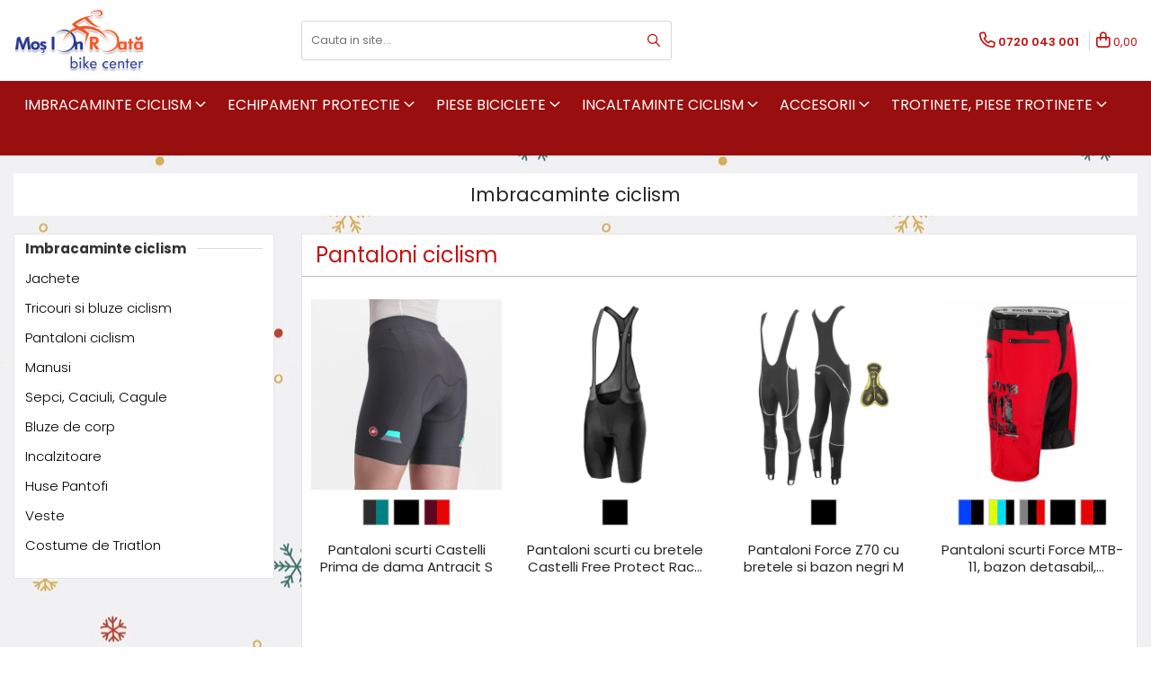

--- FILE ---
content_type: text/html; charset=UTF-8
request_url: https://www.mosionroata.ro/cadouri-pentru-biciclisti?cn=Piese+biciclete-Directie+bicicleta&c=2&s=2
body_size: 50327
content:
<!DOCTYPE html>

<html lang="ro-ro">

	<head>
		<meta charset="UTF-8">

		<script src="https://gomagcdn.ro/themes/fashion/js/lazysizes.min.js?v=10141333-4.242" async=""></script>

		<script>
			function g_js(callbk){typeof callbk === 'function' ? window.addEventListener("DOMContentLoaded", callbk, false) : false;}
		</script>

					<link rel="icon" sizes="48x48" href="https://gomagcdn.ro/domains/mosionroata.ro/files/favicon/favicon2113.png">
			<link rel="apple-touch-icon" sizes="180x180" href="https://gomagcdn.ro/domains/mosionroata.ro/files/favicon/favicon2113.png">
		
		<style>
			/*body.loading{overflow:hidden;}
			body.loading #wrapper{opacity: 0;visibility: hidden;}
			body #wrapper{opacity: 1;visibility: visible;transition:all .1s ease-out;}*/

			.main-header .main-menu{min-height:43px;}
			.-g-hide{visibility:hidden;opacity:0;}

					</style>
		
		<link rel="preconnect" href="https://gomagcdn.ro"><link rel="dns-prefetch" href="https://fonts.googleapis.com" /><link rel="dns-prefetch" href="https://fonts.gstatic.com" /><link rel="dns-prefetch" href="https://connect.facebook.net" /><link rel="dns-prefetch" href="https://www.facebook.com" /><link rel="dns-prefetch" href="https://www.googletagmanager.com" /><link rel="dns-prefetch" href="https://retargeting.newsmanapp.com" />

		
		<link rel="preload" href="https://gomagcdn.ro/themes/fashion/js/plugins.js?v=10141333-4.242" as="script">

		
					<link rel="preload" href="https://www.mosionroata.ro/theme/default.js?v=41765975365" as="script">
				
		<link rel="preload" href="https://gomagcdn.ro/themes/fashion/js/dev.js?v=10141333-4.242" as="script">

		
					<link rel="stylesheet" href="https://gomagcdn.ro/themes/fashion/css/main-min.css?v=10141333-4.242-1" data-values='{"blockScripts": "1"}'>
		
					<link rel="stylesheet" href="https://www.mosionroata.ro/theme/default.css?v=41765975365">
		
						<link rel="stylesheet" href="https://gomagcdn.ro/themes/fashion/css/dev-style.css?v=10141333-4.242-1">
		
		
		
		<link rel="alternate" hreflang="x-default" href="https://www.mosionroata.ro/cadouri-pentru-biciclisti?cn=Piese+biciclete-Directie+bicicleta&amp;s=2">
									<!-- Global site tag (gtag.js) - Google Ads: 951602837 -->
<script async src="https://www.googletagmanager.com/gtag/js?id=AW-951602837"></script>
<script>
  window.dataLayer = window.dataLayer || [];
  function gtag(){dataLayer.push(arguments);}
  gtag('js', new Date());

  gtag('config', 'AW-951602837');
</script>
<script>
  gtag('config', 'AW-951602837/SjYPCKezs-YCEJWd4cUD', {
    'phone_conversion_number': '0720 043 001'
  });
</script> <script id="Cookiebot" src="https://consent.cookiebot.com/uc.js" data-cbid="e394fe97-44c7-4602-9809-a74f90de7da5" data-blockingmode="auto" type="text/javascript"></script>					
		<meta name="expires" content="never">
		<meta name="revisit-after" content="1 days">
					<meta name="author" content="Gomag">
				<title></title>


					<meta name="robots" content="index,follow" />
						
		<meta name="description" content="">
		<meta class="viewport" name="viewport" content="width=device-width, initial-scale=1.0, user-scalable=no">
									<meta property="og:image" content="https://www.mosionroata.rohttps://gomagcdn.ro/domains/mosionroata.ro/files/company/mir-contur-umbra-3246857616-4701562875.webp"/>
															<link rel="canonical" href="https://www.mosionroata.ro/cadouri-pentru-biciclisti" />
			<meta property="og:url" content="https://www.mosionroata.ro/cadouri-pentru-biciclisti"/>
						
		<meta name="distribution" content="Global">
		<meta name="owner" content="www.mosionroata.ro">
		<meta name="publisher" content="www.mosionroata.ro">
		<meta name="rating" content="General">
		<meta name="copyright" content="Copyright www.mosionroata.ro 2026. All rights reserved">
		<link rel="search" href="https://www.mosionroata.ro/opensearch.ro.xml" type="application/opensearchdescription+xml" title="Cautare"/>

		
							<script src="https://gomagcdn.ro/themes/fashion/js/jquery-2.1.4.min.js"></script>
			<script defer src="https://gomagcdn.ro/themes/fashion/js/jquery.autocomplete.js?v=20181023"></script>
			<script src="https://gomagcdn.ro/themes/fashion/js/gomag.config.js?v=10141333-4.242"></script>
			<script src="https://gomagcdn.ro/themes/fashion/js/gomag.js?v=10141333-4.242"></script>
		
													<script>	
	$(document).ready(function(){
		
		$(document).on('click', $GomagConfig.cartSummaryItemRemoveButton, function() {
			var productId = $(this).attr("data-product");
			var productSku = $(this).attr("data-productsku");
			var productPrice = $(this).attr("data-productprice");
			var productQty = $(this).attr("data-qty");
			
			gtag('event', 'remove_from_cart', {
					send_to	: 'AW-951602837',
					value	: parseFloat(productQty) * parseFloat(productPrice),
					items:[{
						id		: productSku,
						quantity: productQty,
						price	: productPrice		 
				}]
			})
			
		})
	
		$(document).on('click', $GomagConfig.checkoutItemRemoveButton, function() {
			
			var itemKey = $(this).attr('id').replace('__checkoutItemRemove','');
			var productId = $(this).data("product");
			var productSku = $(this).attr("productsku");
			var productPrice = $(this).attr("productprice");
			var productQty = $('#quantityToAdd_'+itemKey).val();
			
			gtag('event', 'remove_from_cart', {
				send_to	: 'AW-951602837',
				value	: parseFloat(productQty) * parseFloat(productPrice),
				items	:[{
					id		: productSku,
					quantity: productQty,
					price	: productPrice
				}]
			})
			
		})
	});		
	
</script>
<!-- Global site tag (gtag.js) - Google Analytics -->
<script async src="https://www.googletagmanager.com/gtag/js?id=G-2FHWH6KBS3"></script>
	<script>
 window.dataLayer = window.dataLayer || [];
  function gtag(){dataLayer.push(arguments);}
    var cookieValue = '';
  var name = 'g_c_consent' + "=";
  var decodedCookie = decodeURIComponent(document.cookie);
  var ca = decodedCookie.split(';');
  for(var i = 0; i <ca.length; i++) {
	var c = ca[i];
	while (c.charAt(0) == ' ') {
	  c = c.substring(1);
	}
	if (c.indexOf(name) == 0) {
	  cookieValue = c.substring(name.length, c.length);
	}
  }



if(cookieValue == ''){
	gtag('consent', 'default', {
	  'ad_storage': 'granted',
	  'ad_user_data': 'granted',
	  'ad_personalization': 'granted',
	  'analytics_storage': 'granted',
	  'personalization_storage': 'granted',
	  'functionality_storage': 'granted',
	  'security_storage': 'granted'
	});
	} else if(cookieValue != '-1'){


			gtag('consent', 'default', {
			'ad_storage': 'granted',
			'ad_user_data': 'granted',
			'ad_personalization': 'granted',
			'analytics_storage': 'granted',
			'personalization_storage': 'granted',
			'functionality_storage': 'granted',
			'security_storage': 'granted'
		});
	} else {
	 gtag('consent', 'default', {
		  'ad_storage': 'denied',
		  'ad_user_data': 'denied',
		  'ad_personalization': 'denied',
		  'analytics_storage': 'denied',
			'personalization_storage': 'denied',
			'functionality_storage': 'denied',
			'security_storage': 'denied'
		});

		 }
</script>
<script>

	
  gtag('js', new Date());

 
$.Gomag.bind('Cookie/Policy/Consent/Denied', function(){
	gtag('consent', 'update', {
		  'ad_storage': 'denied',
		  'ad_user_data': 'denied',
		  'ad_personalization': 'denied',
		  'analytics_storage': 'denied',
			'personalization_storage': 'denied',
			'functionality_storage': 'denied',
			'security_storage': 'denied'
		});
		})
$.Gomag.bind('Cookie/Policy/Consent/Granted', function(){
	gtag('consent', 'update', {
		  'ad_storage': 'granted',
		  'ad_user_data': 'granted',
		  'ad_personalization': 'granted',
		  'analytics_storage': 'granted',
			'personalization_storage': 'granted',
			'functionality_storage': 'granted',
			'security_storage': 'granted'
		});
		})
  gtag('config', 'G-2FHWH6KBS3', {allow_enhanced_conversions: true });
</script>
<script>
	function gaBuildProductVariant(product)
	{
		let _return = '';
		if(product.version != undefined)
		{
			$.each(product.version, function(i, a){
				_return += (_return == '' ? '' : ', ')+a.value;
			})
		}
		return _return;
	}

</script>
<script>
	$.Gomag.bind('Product/Add/To/Cart/After/Listing', function gaProductAddToCartLV4(event, data) {
		if(data.product !== undefined) {
			var gaProduct = false;
			if(typeof(gaProducts) != 'undefined' && gaProducts[data.product.id] != undefined)
			{
				gaProduct = gaProducts[data.product.id];

			}

			if(gaProduct == false)
			{
				gaProduct = {};
				gaProduct.item_id = data.product.sku;
				gaProduct.currency = data.product.currency ? (String(data.product.currency).toLowerCase() == 'lei' ? 'RON' : data.product.currency) : 'RON';
				gaProduct.item_name =  data.product.name ;
				gaProduct.item_variant= gaBuildProductVariant(data.product);
				gaProduct.item_brand = data.product.brand;
				gaProduct.item_category = data.product.category;

			}

			gaProduct.price = parseFloat(data.product.price).toFixed(2);
			gaProduct.quantity = data.product.productQuantity;
			gtag("event", "add_to_cart", {
				currency: gaProduct.currency,
				value: parseFloat(gaProduct.price) * parseFloat(gaProduct.quantity),
				items: [
					gaProduct
				]
			});

		}
	})
	$.Gomag.bind('Product/Add/To/Cart/After/Details', function gaProductAddToCartDV4(event, data){

		if(data.product !== undefined){

			var gaProduct = false;
			if(
				typeof(gaProducts) != 'undefined'
				&&
				gaProducts[data.product.id] != undefined
			)
			{
				var gaProduct = gaProducts[data.product.id];
			}

			if(gaProduct == false)
			{
				gaProduct = {};
				gaProduct.item_id = data.product.sku;
				gaProduct.currency = data.product.currency ? (String(data.product.currency).toLowerCase() == 'lei' ? 'RON' : data.product.currency) : 'RON';
				gaProduct.item_name =  data.product.name ;
				gaProduct.item_variant= gaBuildProductVariant(data.product);
				gaProduct.item_brand = data.product.brand;
				gaProduct.item_category = data.product.category;

			}

			gaProduct.price = parseFloat(data.product.price).toFixed(2);
			gaProduct.quantity = data.product.productQuantity;


			gtag("event", "add_to_cart", {
			  currency: gaProduct.currency,
			  value: parseFloat(gaProduct.price) * parseFloat(gaProduct.quantity),
			  items: [
				gaProduct
			  ]
			});
        }

	})
	 $.Gomag.bind('Product/Remove/From/Cart', function gaProductRemovedFromCartV4(event, data){
		var envData = $.Gomag.getEnvData();
		var products = envData.products;

		if(data.data.product !== undefined && products[data.data.product] !== undefined){


			var dataProduct = products[data.data.product];


			gaProduct = {};
			gaProduct.item_id = dataProduct.sku;

			gaProduct.item_name =   dataProduct.name ;
			gaProduct.currency = dataProduct.currency ? (String(dataProduct.currency).toLowerCase() == 'lei' ? 'RON' : dataProduct.currency) : 'RON';
			gaProduct.item_category = dataProduct.category;
			gaProduct.item_brand = dataProduct.brand;
			gaProduct.price = parseFloat(dataProduct.price).toFixed(2);
			gaProduct.quantity = data.data.quantity;
			gaProduct.item_variant= gaBuildProductVariant(dataProduct);
			gtag("event", "remove_from_cart", {
			  currency: gaProduct.currency,
			  value: parseFloat(gaProduct.price) * parseFloat(gaProduct.quantity),
			  items: [
				gaProduct
			  ]
			});
        }

	});

	 $.Gomag.bind('Cart/Quantity/Update', function gaCartQuantityUpdateV4(event, data){
		var envData = $.Gomag.getEnvData();
		var products = envData.products;
		if(!data.data.finalQuantity || !data.data.initialQuantity)
		{
			return false;
		}
		var dataProduct = products[data.data.product];
		if(dataProduct == undefined)
		{
			return false;
		}

		gaProduct = {};
		gaProduct.item_id = dataProduct.sku;
		gaProduct.currency = dataProduct.currency ? (String(dataProduct.currency).toLowerCase() == 'lei' ? 'RON' : dataProduct.currency) : 'RON';
		gaProduct.item_name =  dataProduct.name ;

		gaProduct.item_category = dataProduct.category;
		gaProduct.item_brand = dataProduct.brand;
		gaProduct.price = parseFloat(dataProduct.price).toFixed(2);
		gaProduct.item_variant= gaBuildProductVariant(dataProduct);
		if(parseFloat(data.data.initialQuantity) < parseFloat(data.data.finalQuantity))
		{
			var quantity = parseFloat(data.data.finalQuantity) - parseFloat(data.data.initialQuantity);
			gaProduct.quantity = quantity;

			gtag("event", "add_to_cart", {
			  currency: gaProduct.currency,
			  value: parseFloat(gaProduct.price) * parseFloat(gaProduct.quantity),
			  items: [
				gaProduct
			  ]
			});
		}
		else if(parseFloat(data.data.initialQuantity) > parseFloat(data.data.finalQuantity))
		{
			var quantity = parseFloat(data.data.initialQuantity) - parseFloat(data.data.finalQuantity);
			gaProduct.quantity = quantity;
			gtag("event", "remove_from_cart", {
			  currency: gaProduct.currency,
			  value: parseFloat(gaProduct.price) * parseFloat(gaProduct.quantity),
			  items: [
				gaProduct
			  ]
			});
		}

	});

</script>
<script>
function gmsc(name, value)
{
	if(value != undefined && value)
	{
		var expires = new Date();
		expires.setTime(expires.getTime() + parseInt(3600*24*1000*90));
		document.cookie = encodeURIComponent(name) + "=" + encodeURIComponent(value) + '; expires='+ expires.toUTCString() + "; path=/";
	}
}
let gmqs = window.location.search;
let gmup = new URLSearchParams(gmqs);
gmsc('g_sc', gmup.get('shop_campaign'));
gmsc('shop_utm_campaign', gmup.get('utm_campaign'));
gmsc('shop_utm_medium', gmup.get('utm_medium'));
gmsc('shop_utm_source', gmup.get('utm_source'));
</script><script>
    (function (w, d, s, o, t, r) {
        w.__aqpxConfig = {
            platform: 'gomag',
            appId: 1137,
            debugMode: false,
            dataLayer: 'dataLayerAq',
            events: ['default', 'default_consent', 'view_item', 'add_to_cart', 'remove_from_cart', 'add_to_wishlist', 'purchase', 'begin_checkout', 'view_cart', 'view_item_list']
        };
        w.__aqpxQueue = w.__aqpxQueue || [];
        w.AQPX = w.AQPX || function () { w.__aqpxQueue.push(arguments) };
        t = d.createElement(s);
        r = d.getElementsByTagName(s)[0];
        t.async = 1;
        t.src = o;
        r.parentNode.insertBefore(t, r);
    })(window, document, 'script', '//cdn.aqurate.ai/pixel/js/aqpx.min.js#latest-generation');
</script><!-- Facebook Pixel Code -->
				<script>
				!function(f,b,e,v,n,t,s){if(f.fbq)return;n=f.fbq=function(){n.callMethod?
				n.callMethod.apply(n,arguments):n.queue.push(arguments)};if(!f._fbq)f._fbq=n;
				n.push=n;n.loaded=!0;n.version="2.0";n.queue=[];t=b.createElement(e);t.async=!0;
				t.src=v;s=b.getElementsByTagName(e)[0];s.parentNode.insertBefore(t,s)}(window,
				document,"script","//connect.facebook.net/en_US/fbevents.js");

				fbq("init", "211997506817815");
				fbq("track", "PageView");</script>
				<!-- End Facebook Pixel Code -->
				<script>
				$.Gomag.bind('User/Ajax/Data/Loaded', function(event, data){
					if(data != undefined && data.data != undefined)
					{
						var eventData = data.data;
						if(eventData.facebookUserData != undefined)
						{
							$('body').append(eventData.facebookUserData);
						}
					}
				})
				</script>
				<meta name="facebook-domain-verification" content="h6grjjpnsvdnmepz1dgxlz8i7q611i" /><script>
	$.Gomag.bind('Product/Add/To/Cart/After/Listing', function(event, data){
		if(data.product !== undefined){
			gtag('event', 'add_to_cart', {
				send_to	: 'AW-951602837',
				value	: parseFloat(data.product.productQuantity) * parseFloat(data.product.price),
				items	:[{
					id		: data.product.sku,
					name	: data.product.name,
					brand	: data.product.brand,
					category: data.product.category,
					quantity: data.product.productQuantity,
					price	: data.product.price
				 
			}]
		   })
        }
	})
	$.Gomag.bind('Product/Add/To/Cart/After/Details', function(event, data){
		
		if(data.product !== undefined){
			gtag('event', 'add_to_cart', {
				send_to: 'AW-951602837',
				value: parseFloat(data.product.productQuantity) * parseFloat(data.product.price),
				items: [{
					id: data.product.sku,
					name		: data.product.name,
					brand		: data.product.brand,
					category	: data.product.category,
					quantity	: data.product.productQuantity,
					price		: data.product.price
				}]	
			})
		}
	})
   
</script><meta name="google-site-verification" content="NLy5Z4R3miUrIJUrVHwIj_SZ_kKmihn9a-tnpBJQrJY" />					
		
	</head>

	<body class=" -g-pagetype-bf" style="background:  url(https://gomagcdn.ro/domains/mosionroata.ro/files/background/colorful-snowflake-seamless-pattern-53876-956923595.jpg) center repeat !important;">

		<script >
			function _addCss(url, attribute, value, loaded){
				var _s = document.createElement('link');
				_s.rel = 'stylesheet';
				_s.href = url;
				_s.type = 'text/css';
				if(attribute)
				{
					_s.setAttribute(attribute, value)
				}
				if(loaded){
					_s.onload = function(){
						var dom = document.getElementsByTagName('body')[0];
						//dom.classList.remove('loading');
					}
				}
				var _st = document.getElementsByTagName('link')[0];
				_st.parentNode.insertBefore(_s, _st);
			}
			//_addCss('https://fonts.googleapis.com/css2?family=Open+Sans:ital,wght@0,300;0,400;0,600;0,700;1,300;1,400&display=swap');
			_addCss('https://gomagcdn.ro/themes/_fonts/Open-Sans.css');

		</script>
		<script>
				/*setTimeout(
				  function()
				  {
				   document.getElementsByTagName('body')[0].classList.remove('loading');
				  }, 1000);*/
		</script>
							
		
		<div id="wrapper">
			<!-- BLOCK:7118ddd498de986d3482e589f65c4c4b start -->
<div id="_cartSummary" class="hide"></div>

<script >
	$(document).ready(function() {

		$(document).on('keypress', '.-g-input-loader', function(){
			$(this).addClass('-g-input-loading');
		})

		$.Gomag.bind('Product/Add/To/Cart/After', function(eventResponse, properties)
		{
									var data = JSON.parse(properties.data);
			$('.q-cart').html(data.quantity);
			if(parseFloat(data.quantity) > 0)
			{
				$('.q-cart').removeClass('hide');
			}
			else
			{
				$('.q-cart').addClass('hide');
			}
			$('.cartPrice').html(data.subtotal + ' ' + data.currency);
			$('.cartProductCount').html(data.quantity);


		})
		$('#_cartSummary').on('updateCart', function(event, cart) {
			var t = $(this);

			$.get('https://www.mosionroata.ro/cart-update', {
				cart: cart
			}, function(data) {

				$('.q-cart').html(data.quantity);
				if(parseFloat(data.quantity) > 0)
				{
					$('.q-cart').removeClass('hide');
				}
				else
				{
					$('.q-cart').addClass('hide');
				}
				$('.cartPrice').html(data.subtotal + ' ' + data.currency);
				$('.cartProductCount').html(data.quantity);
			}, 'json');
			window.ga = window.ga || function() {
				(ga.q = ga.q || []).push(arguments)
			};
			ga('send', 'event', 'Buton', 'Click', 'Adauga_Cos');
		});

		if(window.gtag_report_conversion) {
			$(document).on("click", 'li.phone-m', function() {
				var phoneNo = $('li.phone-m').children( "a").attr('href');
				gtag_report_conversion(phoneNo);
			});

		}

	});
</script>


	<div class="cart-dd cart-side _cartShow cart-closed"></div>

<header class="main-header container-bg clearfix" data-block="headerBlock">
	<div class="discount-tape container-h full -g-hide" id="_gomagHellobar"></div>

		
	<div class="top-head-bg container-h full">

		<div class="top-head container-h">
			<div class="row">
				<div class="col-md-3 col-sm-3 col-xs-5 logo-h">
					
	<a href="https://www.mosionroata.ro" id="logo" data-pageId="2">
		<img src="https://gomagcdn.ro/domains/mosionroata.ro/files/company/mir-contur-umbra-3246857616-4701562875.webp" fetchpriority="high" class="img-responsive" alt="Magazinul de biciclete Mos Ion Roata" title="Totul pentru ciclism" width="200" height="50" style="width:auto;">
	</a>
				</div>
				<div class="col-md-4 col-sm-4 col-xs-7 main search-form-box">
					
<form name="search-form" class="search-form" action="https://www.mosionroata.ro/produse" id="_searchFormMainHeader">

	<input id="_autocompleteSearchMainHeader" name="c" class="input-placeholder -g-input-loader" type="text" placeholder="Cauta in site..." aria-label="Search"  value="">
	<button id="_doSearch" class="search-button" aria-hidden="true">
		<i class="fa fa-search" aria-hidden="true"></i>
	</button>

				<script >
			$(document).ready(function() {

				$('#_autocompleteSearchMainHeader').autocomplete({
					serviceUrl: 'https://www.mosionroata.ro/autocomplete',
					minChars: 2,
					deferRequestBy: 700,
					appendTo: '#_searchFormMainHeader',
					width: parseInt($('#_doSearch').offset().left) - parseInt($('#_autocompleteSearchMainHeader').offset().left),
					formatResult: function(suggestion, currentValue) {
						return suggestion.value;
					},
					onSelect: function(suggestion) {
						$(this).val(suggestion.data);
					},
					onSearchComplete: function(suggestion) {
						$(this).removeClass('-g-input-loading');
					}
				});
				$(document).on('click', '#_doSearch', function(e){
					e.preventDefault();
					if($('#_autocompleteSearchMainHeader').val() != '')
					{
						$('#_searchFormMainHeader').submit();
					}
				})
			});
		</script>
	

</form>
				</div>
				<div class="col-md-5 col-sm-5 acount-section">
					
<ul>
	<li class="search-m hide">
		<a href="#" class="-g-no-url" aria-label="Cauta in site..." data-pageId="">
			<i class="fa fa-search search-open" aria-hidden="true"></i>
			<i style="display:none" class="fa fa-times search-close" aria-hidden="true"></i>
		</a>
	</li>
	<li class="-g-user-icon -g-user-icon-empty">
			
	</li>
	
				<li class="contact-header">
			<a href="tel:0720 043 001" aria-label="Contacteaza-ne" data-pageId="3">
				<i class="fa fa-phone" aria-hidden="true"></i>
								<span>0720 043 001</span>
			</a>
		</li>
			<li class="wishlist-header hide">
		<a href="https://www.mosionroata.ro/wishlist" aria-label="Wishlist" data-pageId="28">
			<span class="-g-wishlist-product-count -g-hide"></span>
			<i class="fa fa-heart-o" aria-hidden="true"></i>
			<span class="">Favorite</span>
		</a>
	</li>
	<li class="cart-header-btn cart">
		<a class="cart-drop _showCartHeader" href="https://www.mosionroata.ro/cos-de-cumparaturi" aria-label="Cos de cumparaturi">
			<span class="q-cart hide">0</span>
			<i class="fa fa-shopping-bag" aria-hidden="true"></i>
			<span class="count cartPrice">0,00
				
			</span>
		</a>
			</li>

	</ul>

	<script>
		$(document).ready(function() {
			//Cart
							$.Gomag.bind('Product/Add/To/Cart/Validate', function(){
					if($('#-g-cart-dropdown').length)
					{
						$('.close-side-cart').click();
						$('#-g-cart-dropdown').remove();
					}
				})
				$(document).on('click', '.cart', function(e){
					e.preventDefault();
					$.Gomag.showCartSummary('div._cartShow');
					if($('.cart-side').length){
						$('.menu-wrapper').addClass('cart_side_opened');
					}
				});
				$(document).on('click', '.close-side-cart', function(){
					$.Gomag.hideCartSummary('div._cartShow');
					$('div._cartShow').removeClass('cart-open');
					if($('.cart-side').length){
						$('.menu-wrapper').removeClass('cart_side_opened');
					}
					$.Gomag.getUserAjaxData();
				});
						$(document).on('click', '.dropdown-toggle', function() {
				window.location = $(this).attr('href');
			})
		})
	</script>

				</div>
			</div>
		</div>
	</div>


<div id="navigation">
	<nav id="main-menu" class="main-menu container-h full clearfix">
		<a href="#" class="menu-trg -g-no-url" title="Produse">
			<span>&nbsp;</span>
		</a>
		
<div class="container-h nav-menu-hh clearfix">

	<!-- BASE MENU -->
	<ul class="
			nav-menu base-menu
			
			
		">

		<li class="all-product-button menu-drop">
			<a class="" href="#mm-2">Toate Produsele <i class="fa fa-angle-down"></i></a>
			<div class="menu-dd">
				

	<ul class="FH">
					</ul>
			</div>
		</li>

		

	
		<li class="menu-drop __GomagSM -g-landing  ">

			<a
				href="https://www.mosionroata.ro/cadouri-pentru-biciclisti?cn=Imbracaminte+ciclism&amp;c=0"
				rel="  "
				
				title="Imbracaminte ciclism"
				data-Gomag=''
				data-block="mainMenuD"
				data-pageId= ""
				class=" -g-landing-item -g-bf-mcid-0 active -g-active-bf-main-category"
			>
								Imbracaminte ciclism
									<i class="fa fa-angle-down"></i></a>
																																																																																																										
				<div class="menu-dd __ignoreSubmenu ">
											<ul class="drop-list clearfix __ignoreSubmenu w100">
																															<li>
										<a
											href="https://www.mosionroata.ro/cadouri-pentru-biciclisti?cn=Imbracaminte+ciclism-Jachete&amp;c=0&amp;s=0"
											class=" "
											rel="  "
											
											title="Jachete"
											data-Gomag=''
											data-block="mainMenuD"
										>
																				Jachete
										</a>
									</li>

																																<li>
										<a
											href="https://www.mosionroata.ro/cadouri-pentru-biciclisti?cn=Imbracaminte+ciclism-Tricouri+si+bluze+ciclism&amp;c=0&amp;s=1"
											class=" "
											rel="  "
											
											title="Tricouri si bluze ciclism"
											data-Gomag=''
											data-block="mainMenuD"
										>
																				Tricouri si bluze ciclism
										</a>
									</li>

																																<li>
										<a
											href="https://www.mosionroata.ro/cadouri-pentru-biciclisti?cn=Imbracaminte+ciclism-Pantaloni+ciclism&amp;c=0&amp;s=2"
											class=" "
											rel="  "
											
											title="Pantaloni ciclism"
											data-Gomag=''
											data-block="mainMenuD"
										>
																				Pantaloni ciclism
										</a>
									</li>

																																<li>
										<a
											href="https://www.mosionroata.ro/cadouri-pentru-biciclisti?cn=Imbracaminte+ciclism-Manusi&amp;c=0&amp;s=3"
											class=" "
											rel="  "
											
											title="Manusi"
											data-Gomag=''
											data-block="mainMenuD"
										>
																				Manusi
										</a>
									</li>

																																<li>
										<a
											href="https://www.mosionroata.ro/cadouri-pentru-biciclisti?cn=Imbracaminte+ciclism-Sepci%2C+Caciuli%2C+Cagule&amp;c=0&amp;s=4"
											class=" "
											rel="  "
											
											title="Sepci, Caciuli, Cagule"
											data-Gomag=''
											data-block="mainMenuD"
										>
																				Sepci, Caciuli, Cagule
										</a>
									</li>

																																<li>
										<a
											href="https://www.mosionroata.ro/cadouri-pentru-biciclisti?cn=Imbracaminte+ciclism-Bluze+de+corp&amp;c=0&amp;s=5"
											class=" "
											rel="  "
											
											title="Bluze de corp"
											data-Gomag=''
											data-block="mainMenuD"
										>
																				Bluze de corp
										</a>
									</li>

																																<li>
										<a
											href="https://www.mosionroata.ro/cadouri-pentru-biciclisti?cn=Imbracaminte+ciclism-Incalzitoare&amp;c=0&amp;s=6"
											class=" "
											rel="  "
											
											title="Incalzitoare"
											data-Gomag=''
											data-block="mainMenuD"
										>
																				Incalzitoare
										</a>
									</li>

																																<li>
										<a
											href="https://www.mosionroata.ro/cadouri-pentru-biciclisti?cn=Imbracaminte+ciclism-Huse+Pantofi&amp;c=0&amp;s=7"
											class=" "
											rel="  "
											
											title="Huse Pantofi"
											data-Gomag=''
											data-block="mainMenuD"
										>
																				Huse Pantofi
										</a>
									</li>

																																<li>
										<a
											href="https://www.mosionroata.ro/cadouri-pentru-biciclisti?cn=Imbracaminte+ciclism-Veste&amp;c=0&amp;s=8"
											class=" "
											rel="  "
											
											title="Veste"
											data-Gomag=''
											data-block="mainMenuD"
										>
																				Veste
										</a>
									</li>

																																<li>
										<a
											href="https://www.mosionroata.ro/cadouri-pentru-biciclisti?cn=Imbracaminte+ciclism-Costume+de+Triatlon&amp;c=0&amp;s=9"
											class=" "
											rel="  "
											
											title="Costume de Triatlon"
											data-Gomag=''
											data-block="mainMenuD"
										>
																				Costume de Triatlon
										</a>
									</li>

																					</ul>
														</div>
					</li>
	
		<li class="menu-drop __GomagSM -g-landing  ">

			<a
				href="https://www.mosionroata.ro/cadouri-pentru-biciclisti?cn=Echipament+protectie&amp;c=1"
				rel="  "
				
				title="Echipament protectie"
				data-Gomag=''
				data-block="mainMenuD"
				data-pageId= ""
				class=" -g-landing-item -g-bf-mcid-1"
			>
								Echipament protectie
									<i class="fa fa-angle-down"></i></a>
																																											
				<div class="menu-dd __ignoreSubmenu ">
											<ul class="drop-list clearfix __ignoreSubmenu w100">
																															<li>
										<a
											href="https://www.mosionroata.ro/cadouri-pentru-biciclisti?cn=Echipament+protectie-Casti+bicicleta&amp;c=1&amp;s=0"
											class=" "
											rel="  "
											
											title="Casti bicicleta"
											data-Gomag=''
											data-block="mainMenuD"
										>
																				Casti bicicleta
										</a>
									</li>

																																<li>
										<a
											href="https://www.mosionroata.ro/cadouri-pentru-biciclisti?cn=Echipament+protectie-Ochelari+ciclism&amp;c=1&amp;s=1"
											class=" "
											rel="  "
											
											title="Ochelari ciclism"
											data-Gomag=''
											data-block="mainMenuD"
										>
																				Ochelari ciclism
										</a>
									</li>

																																<li>
										<a
											href="https://www.mosionroata.ro/cadouri-pentru-biciclisti?cn=Echipament+protectie-Protectii+ciclism&amp;c=1&amp;s=2"
											class=" "
											rel="  "
											
											title="Protectii ciclism"
											data-Gomag=''
											data-block="mainMenuD"
										>
																				Protectii ciclism
										</a>
									</li>

																					</ul>
														</div>
					</li>
	
		<li class="menu-drop __GomagSM -g-landing  ">

			<a
				href="https://www.mosionroata.ro/cadouri-pentru-biciclisti?cn=Piese+biciclete&amp;c=2"
				rel="  "
				
				title="Piese biciclete"
				data-Gomag=''
				data-block="mainMenuD"
				data-pageId= ""
				class=" -g-landing-item -g-bf-mcid-2"
			>
								Piese biciclete
									<i class="fa fa-angle-down"></i></a>
																																																													
				<div class="menu-dd __ignoreSubmenu ">
											<ul class="drop-list clearfix __ignoreSubmenu w100">
																															<li>
										<a
											href="https://www.mosionroata.ro/cadouri-pentru-biciclisti?cn=Piese+biciclete-Tubeless%2C+insertii+si+solutii+anti-pana&amp;c=2&amp;s=0"
											class=" "
											rel="  "
											
											title="Tubeless, insertii si solutii anti-pana"
											data-Gomag=''
											data-block="mainMenuD"
										>
																				Tubeless, insertii si solutii anti-pana
										</a>
									</li>

																																<li>
										<a
											href="https://www.mosionroata.ro/cadouri-pentru-biciclisti?cn=Piese+biciclete-Sei%2C+tije+sa+si+coliere+tija+sa&amp;c=2&amp;s=1"
											class=" "
											rel="  "
											
											title="Sei, tije sa si coliere tija sa"
											data-Gomag=''
											data-block="mainMenuD"
										>
																				Sei, tije sa si coliere tija sa
										</a>
									</li>

																																<li>
										<a
											href="https://www.mosionroata.ro/cadouri-pentru-biciclisti?cn=Piese+biciclete-Directie+bicicleta&amp;c=2&amp;s=2"
											class=" "
											rel="  "
											
											title="Directie bicicleta"
											data-Gomag=''
											data-block="mainMenuD"
										>
																				Directie bicicleta
										</a>
									</li>

																																<li>
										<a
											href="https://www.mosionroata.ro/cadouri-pentru-biciclisti?cn=Piese+biciclete-Pedale%2C+placute+si+accesorii+pedale&amp;c=2&amp;s=3"
											class=" "
											rel="  "
											
											title="Pedale, placute si accesorii pedale"
											data-Gomag=''
											data-block="mainMenuD"
										>
																				Pedale, placute si accesorii pedale
										</a>
									</li>

																																<li>
										<a
											href="https://www.mosionroata.ro/cadouri-pentru-biciclisti?cn=Piese+biciclete-Transmisie+bicicleta&amp;c=2&amp;s=4"
											class=" "
											rel="  "
											
											title="Transmisie bicicleta"
											data-Gomag=''
											data-block="mainMenuD"
										>
																				Transmisie bicicleta
										</a>
									</li>

																					</ul>
														</div>
					</li>
	
		<li class="menu-drop __GomagSM -g-landing  ">

			<a
				href="https://www.mosionroata.ro/cadouri-pentru-biciclisti?cn=Incaltaminte+ciclism&amp;c=3"
				rel="  "
				
				title="Incaltaminte ciclism"
				data-Gomag=''
				data-block="mainMenuD"
				data-pageId= ""
				class=" -g-landing-item -g-bf-mcid-3"
			>
								Incaltaminte ciclism
									<i class="fa fa-angle-down"></i></a>
																																		
				<div class="menu-dd __ignoreSubmenu ">
											<ul class="drop-list clearfix __ignoreSubmenu w100">
																															<li>
										<a
											href="https://www.mosionroata.ro/cadouri-pentru-biciclisti?cn=Incaltaminte+ciclism-Incaltaminte+MTB+%28si+Indoor%29&amp;c=3&amp;s=0"
											class=" "
											rel="  "
											
											title="Incaltaminte MTB (si Indoor)"
											data-Gomag=''
											data-block="mainMenuD"
										>
																				Incaltaminte MTB (si Indoor)
										</a>
									</li>

																																<li>
										<a
											href="https://www.mosionroata.ro/cadouri-pentru-biciclisti?cn=Incaltaminte+ciclism-Incaltaminte+sosea&amp;c=3&amp;s=1"
											class=" "
											rel="  "
											
											title="Incaltaminte sosea"
											data-Gomag=''
											data-block="mainMenuD"
										>
																				Incaltaminte sosea
										</a>
									</li>

																					</ul>
														</div>
					</li>
	
		<li class="menu-drop __GomagSM -g-landing  ">

			<a
				href="https://www.mosionroata.ro/cadouri-pentru-biciclisti?cn=Accesorii&amp;c=4"
				rel="  "
				
				title="Accesorii"
				data-Gomag=''
				data-block="mainMenuD"
				data-pageId= ""
				class=" -g-landing-item -g-bf-mcid-4"
			>
								Accesorii
									<i class="fa fa-angle-down"></i></a>
																																																																																																																																					
				<div class="menu-dd __ignoreSubmenu ">
											<ul class="drop-list clearfix __ignoreSubmenu w100">
																															<li>
										<a
											href="https://www.mosionroata.ro/cadouri-pentru-biciclisti?cn=Accesorii-Antifurturi+bicicleta&amp;c=4&amp;s=0"
											class=" "
											rel="  "
											
											title="Antifurturi bicicleta"
											data-Gomag=''
											data-block="mainMenuD"
										>
																				Antifurturi bicicleta
										</a>
									</li>

																																<li>
										<a
											href="https://www.mosionroata.ro/cadouri-pentru-biciclisti?cn=Accesorii-Bidoane+si+Suporti&amp;c=4&amp;s=1"
											class=" "
											rel="  "
											
											title="Bidoane si Suporti"
											data-Gomag=''
											data-block="mainMenuD"
										>
																				Bidoane si Suporti
										</a>
									</li>

																																<li>
										<a
											href="https://www.mosionroata.ro/cadouri-pentru-biciclisti?cn=Accesorii-Ciclocomputere%2C+GPS-uri+si+Smartwatch-uri&amp;c=4&amp;s=2"
											class=" "
											rel="  "
											
											title="Ciclocomputere, GPS-uri si Smartwatch-uri"
											data-Gomag=''
											data-block="mainMenuD"
										>
																				Ciclocomputere, GPS-uri si Smartwatch-uri
										</a>
									</li>

																																<li>
										<a
											href="https://www.mosionroata.ro/cadouri-pentru-biciclisti?cn=Accesorii-Oglinzi&amp;c=4&amp;s=3"
											class=" "
											rel="  "
											
											title="Oglinzi"
											data-Gomag=''
											data-block="mainMenuD"
										>
																				Oglinzi
										</a>
									</li>

																																<li>
										<a
											href="https://www.mosionroata.ro/cadouri-pentru-biciclisti?cn=Accesorii-Portbagaje%2C+Cosuri%2C+Genti%2C+Rucsaci&amp;c=4&amp;s=4"
											class=" "
											rel="  "
											
											title="Portbagaje, Cosuri, Genti, Rucsaci"
											data-Gomag=''
											data-block="mainMenuD"
										>
																				Portbagaje, Cosuri, Genti, Rucsaci
										</a>
									</li>

																																<li>
										<a
											href="https://www.mosionroata.ro/cadouri-pentru-biciclisti?cn=Accesorii-Articole+de+Intretinere&amp;c=4&amp;s=5"
											class=" "
											rel="  "
											
											title="Articole de Intretinere"
											data-Gomag=''
											data-block="mainMenuD"
										>
																				Articole de Intretinere
										</a>
									</li>

																																<li>
										<a
											href="https://www.mosionroata.ro/cadouri-pentru-biciclisti?cn=Accesorii-Scule+bicicleta&amp;c=4&amp;s=6"
											class=" "
											rel="  "
											
											title="Scule bicicleta"
											data-Gomag=''
											data-block="mainMenuD"
										>
																				Scule bicicleta
										</a>
									</li>

																																<li>
										<a
											href="https://www.mosionroata.ro/cadouri-pentru-biciclisti?cn=Accesorii-Lumini&amp;c=4&amp;s=7"
											class=" "
											rel="  "
											
											title="Lumini"
											data-Gomag=''
											data-block="mainMenuD"
										>
																				Lumini
										</a>
									</li>

																																<li>
										<a
											href="https://www.mosionroata.ro/cadouri-pentru-biciclisti?cn=Accesorii-Pompe&amp;c=4&amp;s=8"
											class=" "
											rel="  "
											
											title="Pompe"
											data-Gomag=''
											data-block="mainMenuD"
										>
																				Pompe
										</a>
									</li>

																																<li>
										<a
											href="https://www.mosionroata.ro/cadouri-pentru-biciclisti?cn=Accesorii-Standuri+si+Suporti+depozitare&amp;c=4&amp;s=9"
											class=" "
											rel="  "
											
											title="Standuri si Suporti depozitare"
											data-Gomag=''
											data-block="mainMenuD"
										>
																				Standuri si Suporti depozitare
										</a>
									</li>

																																<li>
										<a
											href="https://www.mosionroata.ro/cadouri-pentru-biciclisti?cn=Accesorii-Aripi+noroi+si+protectii+cadru&amp;c=4&amp;s=10"
											class=" "
											rel="  "
											
											title="Aripi noroi si protectii cadru"
											data-Gomag=''
											data-block="mainMenuD"
										>
																				Aripi noroi si protectii cadru
										</a>
									</li>

																																<li>
										<a
											href="https://www.mosionroata.ro/cadouri-pentru-biciclisti?cn=Accesorii-Hometrainere+si+rulouri&amp;c=4&amp;s=11"
											class=" "
											rel="  "
											
											title="Hometrainere si rulouri"
											data-Gomag=''
											data-block="mainMenuD"
										>
																				Hometrainere si rulouri
										</a>
									</li>

																																<li>
										<a
											href="https://www.mosionroata.ro/cadouri-pentru-biciclisti?cn=Accesorii-Suport+telefon+bicicleta+si+accesorii&amp;c=4&amp;s=12"
											class=" "
											rel="  "
											
											title="Suport telefon bicicleta si accesorii"
											data-Gomag=''
											data-block="mainMenuD"
										>
																				Suport telefon bicicleta si accesorii
										</a>
									</li>

																					</ul>
														</div>
					</li>
	
		<li class="menu-drop __GomagSM -g-landing  ">

			<a
				href="https://www.mosionroata.ro/cadouri-pentru-biciclisti?cn=Trotinete%2C+Piese+trotinete&amp;c=5"
				rel="  "
				
				title="Trotinete, Piese trotinete"
				data-Gomag=''
				data-block="mainMenuD"
				data-pageId= ""
				class=" -g-landing-item -g-bf-mcid-5"
			>
								Trotinete, Piese trotinete
									<i class="fa fa-angle-down"></i></a>
																																		
				<div class="menu-dd __ignoreSubmenu ">
											<ul class="drop-list clearfix __ignoreSubmenu w100">
																															<li>
										<a
											href="https://www.mosionroata.ro/cadouri-pentru-biciclisti?cn=Trotinete%2C+Piese+trotinete-Trotinete&amp;c=5&amp;s=0"
											class=" "
											rel="  "
											
											title="Trotinete"
											data-Gomag=''
											data-block="mainMenuD"
										>
																				Trotinete
										</a>
									</li>

																																<li>
										<a
											href="https://www.mosionroata.ro/cadouri-pentru-biciclisti?cn=Trotinete%2C+Piese+trotinete-Skateboard+si+Pennyboard&amp;c=5&amp;s=1"
											class=" "
											rel="  "
											
											title="Skateboard si Pennyboard"
											data-Gomag=''
											data-block="mainMenuD"
										>
																				Skateboard si Pennyboard
										</a>
									</li>

																					</ul>
														</div>
					</li>
	
		<li class="menu-drop __GomagSM -g-landing  ">

			<a
				href="https://www.mosionroata.ro/cadouri-pentru-biciclisti?cn=&amp;c=6"
				rel="  "
				
				title=""
				data-Gomag=''
				data-block="mainMenuD"
				data-pageId= ""
				class=" -g-landing-item -g-bf-mcid-6"
			>
								
							</a>
					</li>
	
	</ul> <!-- end of BASE MENU -->

</div>
		<ul class="mobile-icon fr">

							<li class="phone-m">
					<a href="tel:0720 043 001" title="Contacteaza-ne">
												<i class="fa fa-phone" aria-hidden="true"></i>
					</a>
				</li>
									<li class="user-m -g-user-icon -g-user-icon-empty">
			</li>
			<li class="wishlist-header-m hide">
				<a href="https://www.mosionroata.ro/wishlist">
					<span class="-g-wishlist-product-count"></span>
					<i class="fa fa-heart-o" aria-hidden="true"></i>

				</a>
			</li>
			<li class="cart-m">
				<a href="https://www.mosionroata.ro/cos-de-cumparaturi">
					<span class="q-cart hide">0</span>
					<i class="fa fa-shopping-bag" aria-hidden="true"></i>
				</a>
			</li>
			<li class="search-m">
				<a href="#" class="-g-no-url" aria-label="Cauta in site...">
					<i class="fa fa-search search-open" aria-hidden="true"></i>
					<i style="display:none" class="fa fa-times search-close" aria-hidden="true"></i>
				</a>
			</li>
					</ul>
	</nav>
	<!-- end main-nav -->

	<div style="display:none" class="search-form-box search-toggle">
		<form name="search-form" class="search-form" action="https://www.mosionroata.ro/produse" id="_searchFormMobileToggle">
			<input id="_autocompleteSearchMobileToggle" name="c" class="input-placeholder -g-input-loader" type="text" autofocus="autofocus" value="" placeholder="Cauta in site..." aria-label="Search">
			<button id="_doSearchMobile" class="search-button" aria-hidden="true">
				<i class="fa fa-search" aria-hidden="true"></i>
			</button>

										<script >
					$(document).ready(function() {
						$('#_autocompleteSearchMobileToggle').autocomplete({
							serviceUrl: 'https://www.mosionroata.ro/autocomplete',
							minChars: 2,
							deferRequestBy: 700,
							appendTo: '#_searchFormMobileToggle',
							width: parseInt($('#_doSearchMobile').offset().left) - parseInt($('#_autocompleteSearchMobileToggle').offset().left),
							formatResult: function(suggestion, currentValue) {
								return suggestion.value;
							},
							onSelect: function(suggestion) {
								$(this).val(suggestion.data);
							},
							onSearchComplete: function(suggestion) {
								$(this).removeClass('-g-input-loading');
							}
						});

						$(document).on('click', '#_doSearchMobile', function(e){
							e.preventDefault();
							if($('#_autocompleteSearchMobileToggle').val() != '')
							{
								$('#_searchFormMobileToggle').submit();
							}
						})
					});
				</script>
			
		</form>
	</div>
</div>

</header>
<!-- end main-header --><!-- BLOCK:7118ddd498de986d3482e589f65c4c4b end -->
			
<style>
body{background:none;}
.main-header {position:sticky;top:0;z-index: 9999;}
.main-header .all-product-button,.mm-menu .all-product-button{display:none!important;}


</style>

<div class="landing-h -g-template-black-friday __pageComponentsHolder " style="padding-bottom:30px;">
	<div class="container-h container-bg clearfix gomagComponent -g-component-id-13373 " data-gomag-component="0">
	<style> 

:root {
  --blue: /*#ad0b0b;*/ #c31414;
  --white: #ffffff;
  --grey: #dfdfdf;
  --orange: /*#f1592b;*/ #0D9111;
  --red: #ff181e;
  --visiniu: #990e0e;
  --rosu: #c31414;
  --verde: #0D9111;
}

    @media screen and (min-width: 991px) {      /*Modificare latime meniu stanga*/
        .w300I {
            width: 350px!important;
        }
    }

    #category-page > .row {     /*Fundal transparent zona continut*/
        background: #fff0 !important;
    }
    
    #category-page .catTitle {  /* Culoare nume categorie holder produse */
        color: var(--rosu) !important;
    }
    
    #category-page .catTitle {      /*Chenar caruseluri produse - zona titlu*/
        border-bottom: solid 1px #bbbbbb;
    }
    
    .main-header .main-menu, #mm-main-menu .mm-navbar, #mm-nav-filter .mm-navbar {      /*Culoare fundal meniu orizontal*/
        background: var(--visiniu) !important;
    }
    
    .bottom-section, .bottom-section .holder {      /*Culoare fundal footer zona info - Newsletter/Social/Suport*/
        background: var(--visiniu) !important;
    }
    
    footer, .main-footer {      /*Culoare fundal footer zona Linkuri*/
        background: var(--rosu) !important;
        border: 0 !important;
    }
    
    .landing-h .side-menu ul li.active a {      /*Gradient selector meniu stanga*/
        background: var(--rosu) !important;
        color: white;
    }
    
    .acount-section > ul > li > a, .cart-menu ul li a, .cart-help a {   /*Culori Intra cont/Telefon/Cart */
        color: var(--rosu)!important;
    }
    
    .newsletter-form input[type="submit"] { /* Culoare buton abonare Newsletter */
        background: var(--verde);
    }
    
    .support-contact i {    /* Culoare iconuri suport zona newsletter */
        color: var(--verde);
    }
    
   .-g-agreement-link {
       color: var(--verde);
    }
   
   .form-reg-h {
        margin-top: 20px;
    }
    
    .btn.btn-cmd {      /*Culoare butoane Adauga in Cos*/
        background: var(--verde) !important;
        border: 1px solid var(--verde);
    }

    .-g-listing-button-versions {      /*Culoare butoane Arata Variante*/
        background: var(--verde) !important;
        border: 1px solid var(--verde) !important;
        color: white !important;
    }
    
    .icon.discount {    /* Culoare bulina discount */
        background: var(--rosu) !important;
    }
    
    .container-h.breadcrumb-box .breadcrumb {
        display: none;
    }
    
</style>
</div>


<div id="category-page" class="container-h landing-pg container-bg gomagComponent   -g-component-id-13372" data-gomag-component="2">

	<div class="-g-mobile-menu -g-inpage-bf-menu">
					<div class="-g-bf-main-category">
				<p class="title">
					<a href="https://www.mosionroata.ro/cadouri-pentru-biciclisti?cn=Imbracaminte+ciclism&amp;c=0">Imbracaminte ciclism</a>
											<i class="-g-drop-subcategory fa fa-angle-down"></i>
									</p>
									<ul class="-g-bf-main-subcategory-holder">
													<li  class="-g-bf-main-subcategory">
								<a href="https://www.mosionroata.ro/cadouri-pentru-biciclisti?cn=Imbracaminte+ciclism-Jachete&amp;c=0&amp;s=0">Jachete</a>
							</li>
													<li  class="-g-bf-main-subcategory">
								<a href="https://www.mosionroata.ro/cadouri-pentru-biciclisti?cn=Imbracaminte+ciclism-Tricouri+si+bluze+ciclism&amp;c=0&amp;s=1">Tricouri si bluze ciclism</a>
							</li>
													<li  class="-g-bf-main-subcategory">
								<a href="https://www.mosionroata.ro/cadouri-pentru-biciclisti?cn=Imbracaminte+ciclism-Pantaloni+ciclism&amp;c=0&amp;s=2">Pantaloni ciclism</a>
							</li>
													<li  class="-g-bf-main-subcategory">
								<a href="https://www.mosionroata.ro/cadouri-pentru-biciclisti?cn=Imbracaminte+ciclism-Manusi&amp;c=0&amp;s=3">Manusi</a>
							</li>
													<li  class="-g-bf-main-subcategory">
								<a href="https://www.mosionroata.ro/cadouri-pentru-biciclisti?cn=Imbracaminte+ciclism-Sepci%2C+Caciuli%2C+Cagule&amp;c=0&amp;s=4">Sepci, Caciuli, Cagule</a>
							</li>
													<li  class="-g-bf-main-subcategory">
								<a href="https://www.mosionroata.ro/cadouri-pentru-biciclisti?cn=Imbracaminte+ciclism-Bluze+de+corp&amp;c=0&amp;s=5">Bluze de corp</a>
							</li>
													<li  class="-g-bf-main-subcategory">
								<a href="https://www.mosionroata.ro/cadouri-pentru-biciclisti?cn=Imbracaminte+ciclism-Incalzitoare&amp;c=0&amp;s=6">Incalzitoare</a>
							</li>
													<li  class="-g-bf-main-subcategory">
								<a href="https://www.mosionroata.ro/cadouri-pentru-biciclisti?cn=Imbracaminte+ciclism-Huse+Pantofi&amp;c=0&amp;s=7">Huse Pantofi</a>
							</li>
													<li  class="-g-bf-main-subcategory">
								<a href="https://www.mosionroata.ro/cadouri-pentru-biciclisti?cn=Imbracaminte+ciclism-Veste&amp;c=0&amp;s=8">Veste</a>
							</li>
													<li  class="-g-bf-main-subcategory">
								<a href="https://www.mosionroata.ro/cadouri-pentru-biciclisti?cn=Imbracaminte+ciclism-Costume+de+Triatlon&amp;c=0&amp;s=9">Costume de Triatlon</a>
							</li>
											</ul>
							</div>
					<div class="-g-bf-main-category">
				<p class="title">
					<a href="https://www.mosionroata.ro/cadouri-pentru-biciclisti?cn=Echipament+protectie&amp;c=1">Echipament protectie</a>
											<i class="-g-drop-subcategory fa fa-angle-down"></i>
									</p>
									<ul class="-g-bf-main-subcategory-holder">
													<li  class="-g-bf-main-subcategory">
								<a href="https://www.mosionroata.ro/cadouri-pentru-biciclisti?cn=Echipament+protectie-Casti+bicicleta&amp;c=1&amp;s=0">Casti bicicleta</a>
							</li>
													<li  class="-g-bf-main-subcategory">
								<a href="https://www.mosionroata.ro/cadouri-pentru-biciclisti?cn=Echipament+protectie-Ochelari+ciclism&amp;c=1&amp;s=1">Ochelari ciclism</a>
							</li>
													<li  class="-g-bf-main-subcategory">
								<a href="https://www.mosionroata.ro/cadouri-pentru-biciclisti?cn=Echipament+protectie-Protectii+ciclism&amp;c=1&amp;s=2">Protectii ciclism</a>
							</li>
											</ul>
							</div>
					<div class="-g-bf-main-category">
				<p class="title">
					<a href="https://www.mosionroata.ro/cadouri-pentru-biciclisti?cn=Piese+biciclete&amp;c=2">Piese biciclete</a>
											<i class="-g-drop-subcategory fa fa-angle-down"></i>
									</p>
									<ul class="-g-bf-main-subcategory-holder">
													<li  class="-g-bf-main-subcategory">
								<a href="https://www.mosionroata.ro/cadouri-pentru-biciclisti?cn=Piese+biciclete-Tubeless%2C+insertii+si+solutii+anti-pana&amp;c=2&amp;s=0">Tubeless, insertii si solutii anti-pana</a>
							</li>
													<li  class="-g-bf-main-subcategory">
								<a href="https://www.mosionroata.ro/cadouri-pentru-biciclisti?cn=Piese+biciclete-Sei%2C+tije+sa+si+coliere+tija+sa&amp;c=2&amp;s=1">Sei, tije sa si coliere tija sa</a>
							</li>
													<li  class="-g-bf-main-subcategory">
								<a href="https://www.mosionroata.ro/cadouri-pentru-biciclisti?cn=Piese+biciclete-Directie+bicicleta&amp;c=2&amp;s=2">Directie bicicleta</a>
							</li>
													<li  class="-g-bf-main-subcategory">
								<a href="https://www.mosionroata.ro/cadouri-pentru-biciclisti?cn=Piese+biciclete-Pedale%2C+placute+si+accesorii+pedale&amp;c=2&amp;s=3">Pedale, placute si accesorii pedale</a>
							</li>
													<li  class="-g-bf-main-subcategory">
								<a href="https://www.mosionroata.ro/cadouri-pentru-biciclisti?cn=Piese+biciclete-Transmisie+bicicleta&amp;c=2&amp;s=4">Transmisie bicicleta</a>
							</li>
											</ul>
							</div>
					<div class="-g-bf-main-category">
				<p class="title">
					<a href="https://www.mosionroata.ro/cadouri-pentru-biciclisti?cn=Incaltaminte+ciclism&amp;c=3">Incaltaminte ciclism</a>
											<i class="-g-drop-subcategory fa fa-angle-down"></i>
									</p>
									<ul class="-g-bf-main-subcategory-holder">
													<li  class="-g-bf-main-subcategory">
								<a href="https://www.mosionroata.ro/cadouri-pentru-biciclisti?cn=Incaltaminte+ciclism-Incaltaminte+MTB+%28si+Indoor%29&amp;c=3&amp;s=0">Incaltaminte MTB (si Indoor)</a>
							</li>
													<li  class="-g-bf-main-subcategory">
								<a href="https://www.mosionroata.ro/cadouri-pentru-biciclisti?cn=Incaltaminte+ciclism-Incaltaminte+sosea&amp;c=3&amp;s=1">Incaltaminte sosea</a>
							</li>
											</ul>
							</div>
					<div class="-g-bf-main-category">
				<p class="title">
					<a href="https://www.mosionroata.ro/cadouri-pentru-biciclisti?cn=Accesorii&amp;c=4">Accesorii</a>
											<i class="-g-drop-subcategory fa fa-angle-down"></i>
									</p>
									<ul class="-g-bf-main-subcategory-holder">
													<li  class="-g-bf-main-subcategory">
								<a href="https://www.mosionroata.ro/cadouri-pentru-biciclisti?cn=Accesorii-Antifurturi+bicicleta&amp;c=4&amp;s=0">Antifurturi bicicleta</a>
							</li>
													<li  class="-g-bf-main-subcategory">
								<a href="https://www.mosionroata.ro/cadouri-pentru-biciclisti?cn=Accesorii-Bidoane+si+Suporti&amp;c=4&amp;s=1">Bidoane si Suporti</a>
							</li>
													<li  class="-g-bf-main-subcategory">
								<a href="https://www.mosionroata.ro/cadouri-pentru-biciclisti?cn=Accesorii-Ciclocomputere%2C+GPS-uri+si+Smartwatch-uri&amp;c=4&amp;s=2">Ciclocomputere, GPS-uri si Smartwatch-uri</a>
							</li>
													<li  class="-g-bf-main-subcategory">
								<a href="https://www.mosionroata.ro/cadouri-pentru-biciclisti?cn=Accesorii-Oglinzi&amp;c=4&amp;s=3">Oglinzi</a>
							</li>
													<li  class="-g-bf-main-subcategory">
								<a href="https://www.mosionroata.ro/cadouri-pentru-biciclisti?cn=Accesorii-Portbagaje%2C+Cosuri%2C+Genti%2C+Rucsaci&amp;c=4&amp;s=4">Portbagaje, Cosuri, Genti, Rucsaci</a>
							</li>
													<li  class="-g-bf-main-subcategory">
								<a href="https://www.mosionroata.ro/cadouri-pentru-biciclisti?cn=Accesorii-Articole+de+Intretinere&amp;c=4&amp;s=5">Articole de Intretinere</a>
							</li>
													<li  class="-g-bf-main-subcategory">
								<a href="https://www.mosionroata.ro/cadouri-pentru-biciclisti?cn=Accesorii-Scule+bicicleta&amp;c=4&amp;s=6">Scule bicicleta</a>
							</li>
													<li  class="-g-bf-main-subcategory">
								<a href="https://www.mosionroata.ro/cadouri-pentru-biciclisti?cn=Accesorii-Lumini&amp;c=4&amp;s=7">Lumini</a>
							</li>
													<li  class="-g-bf-main-subcategory">
								<a href="https://www.mosionroata.ro/cadouri-pentru-biciclisti?cn=Accesorii-Pompe&amp;c=4&amp;s=8">Pompe</a>
							</li>
													<li  class="-g-bf-main-subcategory">
								<a href="https://www.mosionroata.ro/cadouri-pentru-biciclisti?cn=Accesorii-Standuri+si+Suporti+depozitare&amp;c=4&amp;s=9">Standuri si Suporti depozitare</a>
							</li>
													<li  class="-g-bf-main-subcategory">
								<a href="https://www.mosionroata.ro/cadouri-pentru-biciclisti?cn=Accesorii-Aripi+noroi+si+protectii+cadru&amp;c=4&amp;s=10">Aripi noroi si protectii cadru</a>
							</li>
													<li  class="-g-bf-main-subcategory">
								<a href="https://www.mosionroata.ro/cadouri-pentru-biciclisti?cn=Accesorii-Hometrainere+si+rulouri&amp;c=4&amp;s=11">Hometrainere si rulouri</a>
							</li>
													<li  class="-g-bf-main-subcategory">
								<a href="https://www.mosionroata.ro/cadouri-pentru-biciclisti?cn=Accesorii-Suport+telefon+bicicleta+si+accesorii&amp;c=4&amp;s=12">Suport telefon bicicleta si accesorii</a>
							</li>
											</ul>
							</div>
					<div class="-g-bf-main-category">
				<p class="title">
					<a href="https://www.mosionroata.ro/cadouri-pentru-biciclisti?cn=Trotinete%2C+Piese+trotinete&amp;c=5">Trotinete, Piese trotinete</a>
											<i class="-g-drop-subcategory fa fa-angle-down"></i>
									</p>
									<ul class="-g-bf-main-subcategory-holder">
													<li  class="-g-bf-main-subcategory">
								<a href="https://www.mosionroata.ro/cadouri-pentru-biciclisti?cn=Trotinete%2C+Piese+trotinete-Trotinete&amp;c=5&amp;s=0">Trotinete</a>
							</li>
													<li  class="-g-bf-main-subcategory">
								<a href="https://www.mosionroata.ro/cadouri-pentru-biciclisti?cn=Trotinete%2C+Piese+trotinete-Skateboard+si+Pennyboard&amp;c=5&amp;s=1">Skateboard si Pennyboard</a>
							</li>
											</ul>
							</div>
					<div class="-g-bf-main-category">
				<p class="title">
					<a href="https://www.mosionroata.ro/cadouri-pentru-biciclisti?cn=&amp;c=6"></a>
									</p>
							</div>
			</div>
	<div class="clear"></div>

	<div class="row">
				<input type="hidden" value="1" id="-g-bf-step" />
							<div class="col-xs-12 landing-category-title"><h2 style="font-weight: 600;font-size: 21px;padding: 12px 0;margin-bottom:20px;background: #fff;">Imbracaminte ciclism</h2></div>

			<div class="__mainCategory clearfix" id="__mainCategory0">

													<div class="side-menu fixed col-md-3 col-sm-12 col-xs-12 pull-left">
						<div class="row">
							<div class="box-h col-xs-12 cb_0 cb">
								<div class="box border1">
									<div class="title-line"><h3>Imbracaminte ciclism</h3></div>
									<ul>
									
										<li class="sCat cat0 sCat_00" data-category="0" data-subcategory="0">
											<a href="#00"
																									onclick="loadSubcategoryProducts(0, 0)"
																							>Jachete</a>
										</li>

									
										<li class="sCat cat0 sCat_01" data-category="0" data-subcategory="1">
											<a href="#01"
																									onclick="loadSubcategoryProducts(0, 1)"
																							>Tricouri si bluze ciclism</a>
										</li>

									
										<li class="sCat cat0 sCat_02" data-category="0" data-subcategory="2">
											<a href="#02"
																									onclick="loadSubcategoryProducts(0, 2)"
																							>Pantaloni ciclism</a>
										</li>

									
										<li class="sCat cat0 sCat_03" data-category="0" data-subcategory="3">
											<a href="#03"
																									onclick="loadSubcategoryProducts(0, 3)"
																							>Manusi</a>
										</li>

									
										<li class="sCat cat0 sCat_04" data-category="0" data-subcategory="4">
											<a href="#04"
																									onclick="loadSubcategoryProducts(0, 4)"
																							>Sepci, Caciuli, Cagule</a>
										</li>

									
										<li class="sCat cat0 sCat_05" data-category="0" data-subcategory="5">
											<a href="#05"
																									onclick="loadSubcategoryProducts(0, 5)"
																							>Bluze de corp</a>
										</li>

									
										<li class="sCat cat0 sCat_06" data-category="0" data-subcategory="6">
											<a href="#06"
																									onclick="loadSubcategoryProducts(0, 6)"
																							>Incalzitoare</a>
										</li>

									
										<li class="sCat cat0 sCat_07" data-category="0" data-subcategory="7">
											<a href="#07"
																									onclick="loadSubcategoryProducts(0, 7)"
																							>Huse Pantofi</a>
										</li>

									
										<li class="sCat cat0 sCat_08" data-category="0" data-subcategory="8">
											<a href="#08"
																									onclick="loadSubcategoryProducts(0, 8)"
																							>Veste</a>
										</li>

									
										<li class="sCat cat0 sCat_09" data-category="0" data-subcategory="9">
											<a href="#09"
																									onclick="loadSubcategoryProducts(0, 9)"
																							>Costume de Triatlon</a>
										</li>

																		</ul>
								</div>
							</div>
						</div>

						<style>.-g-template-black-friday .side-menu.fixed{position:sticky;top:20px;}</style>
					</div>
				
				<div id="catalog" class="col-md-9 col-sm-12 col-xs-12 content pull-right">
											<div
							id="00"
							class="product-list bf-component-sidemenu clearfix cbp cbp_0 prod_00 hide"
							data-pcount="62"
							data-pdisplay="0"
						>
							<h2 class="catTitle">Jachete</h2>
							<div class="list-holder" id="-g-listHolder00">
								
							</div>
																												<div class="clear"></div>
						</div>
											<div
							id="01"
							class="product-list bf-component-sidemenu clearfix cbp cbp_0 prod_01 hide"
							data-pcount="120"
							data-pdisplay="0"
						>
							<h2 class="catTitle">Tricouri si bluze ciclism</h2>
							<div class="list-holder" id="-g-listHolder01">
								
							</div>
																												<div class="clear"></div>
						</div>
											<div
							id="02"
							class="product-list bf-component-sidemenu clearfix cbp cbp_0 prod_02 "
							data-pcount="185"
							data-pdisplay="148"
						>
							<h2 class="catTitle">Pantaloni ciclism</h2>
							<div class="list-holder" id="-g-listHolder02">
											

<div
		class="product-box  center col-md-3 col-xs-6 dataProductId __GomagListingProductBox -g-product-box-23287"
					data-Gomag='{"Lei_price":"383.00","Lei_final_price":"229.80","Lei":"Lei","Lei_vat":"","Euro_price":"74.50","Euro_final_price":"44.70","Euro":"Euro","Euro_vat":""}' data-block-name="ListingName"
				data-product-id="23287"
	>
		<div class="box-holder">
					<div class="image-holder">
						<a href="https://www.mosionroata.ro/pantaloni-scurti-castelli-prima-dama-negru-gri-xl-23287.html" data-pageId="79" class="image _productMainUrl_23287  " >
					
													<img 
								src="https://gomagcdn.ro/domains/mosionroata.ro/files/product/medium/pantaloni-scurti-castelli-prima-de-dama-antracit-turcoaz-m-644756.jpg"
								data-src="https://gomagcdn.ro/domains/mosionroata.ro/files/product/medium/pantaloni-scurti-castelli-prima-de-dama-antracit-turcoaz-m-644756.jpg"
									
								loading="lazy"
								alt="Imbracaminte ciclism - Pantaloni scurti Castelli Prima de dama Antracit S" 
								title="Pantaloni scurti Castelli Prima de dama Antracit S" 
								class="img-responsive listImage _productMainImage_23287" 
								width="280" height="280"
							>
						
						
									</a>
									<div class="product-icon-box -g-product-icon-box-23287">
																					<span class="hide icon discount bg-main -g-icon-discount-23287 ">-40%</span>

													
						
																		</div>
					<div class="product-icon-box bottom -g-product-icon-bottom-box-23287">
						
																		</div>
				
						</div>
			<div class="figcaption">
			
			<div class="top-side-box">

				
				
				<h2 style="line-height:initial;" class="title-holder"><a href="https://www.mosionroata.ro/pantaloni-scurti-castelli-prima-dama-negru-gri-xl-23287.html" data-pageId="79" class="title _productUrl_23287 " data-block="ListingName">Pantaloni scurti Castelli Prima de dama Antracit S</a></h2>
																					<div class="price  -g-hide -g-list-price-23287" data-block="ListingPrice">
																										<s class="price-full -g-product-box-full-price-23287">
											383,00 Lei
																					</s>
										<span class="text-main -g-product-box-final-price-23287">229,80 Lei</span>

									
									
									<span class="-g-product-listing-um -g-product-box-um-23287 hide"></span>
									
																																</div>
										
																		<div class="versionAttribute clearfix -g-listing-version-attribute-holder" data-attribute="Varianta culoare">

						<p class="versionAttributeName">Varianta culoare:</p>

						
																					
																														<a href="https://www.mosionroata.ro/pantaloni-scurti-castelli-prima-dama-negru-gri-xl-23285.html" data-img="https://gomagcdn.ro/domains/mosionroata.ro/files/product/medium/pantaloni-scurti-castelli-prima-de-dama-antracit-turcoaz-m-644756.jpg" data-url="https://www.mosionroata.ro/pantaloni-scurti-castelli-prima-dama-negru-gri-xl-23285.html" data-id="23287" data-product="23285" class="_versionAttribute __versionStockStatusnotinstock" >
												<img class="img-responsive" src="/domains/mosionroata.ro/files/files/antracit-turcoaz-828830.png" loading="lazy" data-src="https://gomagcdn.ro/domains/mosionroata.ro/files/files/antracit-turcoaz-828830.png" width="30" height="30" alt="Pantaloni scurti Castelli Prima de dama Antracit L">
											</a>
																											
																														<a href="https://www.mosionroata.ro/pantaloni-scurti-castelli-prima-dama-negru-gri-xl-15452.html" data-img="https://gomagcdn.ro/domains/mosionroata.ro/files/product/medium/pantaloni-scurti-castelli-prima-de-dama-antracit-turcoaz-m-730133.jpg" data-url="https://www.mosionroata.ro/pantaloni-scurti-castelli-prima-dama-negru-gri-xl-15452.html" data-id="23287" data-product="15452" class="_versionAttribute __versionStockStatusin-stoc-magazin" >
												<img class="img-responsive" src="/domains/mosionroata2/files/files/negru-591195.png" loading="lazy" data-src="https://gomagcdn.ro/domains/mosionroata2/files/files/negru-591195.png" width="30" height="30" alt="Pantaloni scurti Castelli Prima Dama Negru/Gri M">
											</a>
																											
																														<a href="https://www.mosionroata.ro/pantaloni-scurti-castelli-prima-dama-negru-gri-xl-30944.html" data-img="https://gomagcdn.ro/domains/mosionroata.ro/files/product/medium/pantaloni-scurti-castelli-prima-de-dama-antracit-turcoaz-m-744570.jpg" data-url="https://www.mosionroata.ro/pantaloni-scurti-castelli-prima-dama-negru-gri-xl-30944.html" data-id="23287" data-product="30944" class="_versionAttribute __versionStockStatusin-stoc-depozit" >
												<img class="img-responsive" src="/domains/mosionroata2/files/files/visiniu-rosu-839109.png" loading="lazy" data-src="https://gomagcdn.ro/domains/mosionroata2/files/files/visiniu-rosu-839109.png" width="30" height="30" alt="Pantaloni scurti Castelli Prima, de dama, Visiniu/Rosu, XS">
											</a>
																																										
																		</div>
										

			</div>

				<div class="bottom-side-box">
					
											<a href="https://www.mosionroata.ro/pantaloni-scurti-castelli-prima-dama-negru-gri-xl-23287.html" class="details-button"><i class="fa fa-search"></i>detalii</a>
					
											<div class="add-list clearfix">
															<a  href="#" class="btn btn-cmd -g-listing-button-versions -g-no-url" onclick="$.Gomag.openDefaultPopup('.quick-order-btn', {iframe : {css : {width : '800px'}}, src: 'https://www.mosionroata.ro/cart-add?product=23287'});">
									<i class="fa fa-ellipsis-vertical fa-hide"></i>
									<span>Vezi Variante</span>
								</a>

																				</div>
						<div class="clear"></div>
										
				</div>

						</div>
					</div>
	</div>
					

<div
		class="product-box  center col-md-3 col-xs-6 dataProductId __GomagListingProductBox -g-product-box-18466"
					data-Gomag='{"Lei_price":"879.00","Lei_final_price":"527.40","Lei":"Lei","Lei_vat":"","Euro_price":"170.99","Euro_final_price":"102.60","Euro":"Euro","Euro_vat":""}' data-block-name="ListingName"
				data-product-id="18466"
	>
		<div class="box-holder">
					<div class="image-holder">
						<a href="https://www.mosionroata.ro/pantaloni-scurti-cu-bretele-castelli-free-protect-race-negru-18466.html" data-pageId="79" class="image _productMainUrl_18466  " >
					
													<img 
								src="https://gomagcdn.ro/domains/mosionroata.ro/files/product/medium/pantaloni-scurti-cu-bretele-castelli-free-protect-race-negru-l-18463-216395.jpg"
								data-src="https://gomagcdn.ro/domains/mosionroata.ro/files/product/medium/pantaloni-scurti-cu-bretele-castelli-free-protect-race-negru-l-18463-216395.jpg"
									
								loading="lazy"
								alt="Imbracaminte ciclism - Pantaloni scurti cu bretele Castelli Free Protect Race Negru XL" 
								title="Pantaloni scurti cu bretele Castelli Free Protect Race Negru XL" 
								class="img-responsive listImage _productMainImage_18466" 
								width="280" height="280"
							>
						
						
									</a>
									<div class="product-icon-box -g-product-icon-box-18466">
																					<span class="hide icon discount bg-main -g-icon-discount-18466 ">-40%</span>

													
						
																		</div>
					<div class="product-icon-box bottom -g-product-icon-bottom-box-18466">
						
																		</div>
				
						</div>
			<div class="figcaption">
			
			<div class="top-side-box">

				
				
				<h2 style="line-height:initial;" class="title-holder"><a href="https://www.mosionroata.ro/pantaloni-scurti-cu-bretele-castelli-free-protect-race-negru-18466.html" data-pageId="79" class="title _productUrl_18466 " data-block="ListingName">Pantaloni scurti cu bretele Castelli Free Protect Race Negru XL</a></h2>
																					<div class="price  -g-hide -g-list-price-18466" data-block="ListingPrice">
																										<s class="price-full -g-product-box-full-price-18466">
											879,00 Lei
																					</s>
										<span class="text-main -g-product-box-final-price-18466">527,40 Lei</span>

									
									
									<span class="-g-product-listing-um -g-product-box-um-18466 hide"></span>
									
																																</div>
										
																		<div class="versionAttribute clearfix -g-listing-version-attribute-holder" data-attribute="Varianta culoare">

						<p class="versionAttributeName">Varianta culoare:</p>

						
																					
																														<a href="https://www.mosionroata.ro/pantaloni-scurti-cu-bretele-castelli-free-protect-race-negru-18465.html" data-img="https://gomagcdn.ro/domains/mosionroata.ro/files/product/medium/pantaloni-scurti-cu-bretele-castelli-free-protect-race-negru-l-18463-216395.jpg" data-url="https://www.mosionroata.ro/pantaloni-scurti-cu-bretele-castelli-free-protect-race-negru-18465.html" data-id="18466" data-product="18465" class="_versionAttribute __versionStockStatusin-stoc-magazin" >
												<img class="img-responsive" src="/domains/mosionroata2/files/files/negru-591195.png" loading="lazy" data-src="https://gomagcdn.ro/domains/mosionroata2/files/files/negru-591195.png" width="30" height="30" alt="Pantaloni scurti cu bretele Castelli Free Protect Race Negru S">
											</a>
																																										
																		</div>
										

			</div>

				<div class="bottom-side-box">
					
											<a href="https://www.mosionroata.ro/pantaloni-scurti-cu-bretele-castelli-free-protect-race-negru-18466.html" class="details-button"><i class="fa fa-search"></i>detalii</a>
					
											<div class="add-list clearfix">
															<a  href="#" class="btn btn-cmd -g-listing-button-versions -g-no-url" onclick="$.Gomag.openDefaultPopup('.quick-order-btn', {iframe : {css : {width : '800px'}}, src: 'https://www.mosionroata.ro/cart-add?product=18466'});">
									<i class="fa fa-ellipsis-vertical fa-hide"></i>
									<span>Vezi Variante</span>
								</a>

																				</div>
						<div class="clear"></div>
										
				</div>

						</div>
					</div>
	</div>
					

<div
		class="product-box  center col-md-3 col-xs-6 dataProductId __GomagListingProductBox -g-product-box-13617"
					data-Gomag='{"Lei_price":"299.00","Lei_final_price":"299.00","Lei":"Lei","Lei_vat":"","Euro_price":"58.16","Euro_final_price":"58.16","Euro":"Euro","Euro_vat":""}' data-block-name="ListingName"
				data-product-id="13617"
	>
		<div class="box-holder">
					<div class="image-holder">
						<a href="https://www.mosionroata.ro/pantaloni-force-z70-negri-cu-bretele-si-bazon-13617.html" data-pageId="79" class="image _productMainUrl_13617  " >
					
													<img 
								src="https://gomagcdn.ro/domains/mosionroata.ro/files/product/medium/pantaloni-force-z70-cu-bretele-si-bazon-negri-xs-13612-666296.jpg"
								data-src="https://gomagcdn.ro/domains/mosionroata.ro/files/product/medium/pantaloni-force-z70-cu-bretele-si-bazon-negri-xs-13612-666296.jpg"
									
								loading="lazy"
								alt="Pantaloni lungi - Pantaloni Force Z70 cu bretele si bazon negri M" 
								title="Pantaloni Force Z70 cu bretele si bazon negri M" 
								class="img-responsive listImage _productMainImage_13617" 
								width="280" height="280"
							>
						
						
									</a>
									<div class="product-icon-box -g-product-icon-box-13617">
																			
						
																		</div>
					<div class="product-icon-box bottom -g-product-icon-bottom-box-13617">
						
																		</div>
				
						</div>
			<div class="figcaption">
			
			<div class="top-side-box">

				
				
				<h2 style="line-height:initial;" class="title-holder"><a href="https://www.mosionroata.ro/pantaloni-force-z70-negri-cu-bretele-si-bazon-13617.html" data-pageId="79" class="title _productUrl_13617 " data-block="ListingName">Pantaloni Force Z70 cu bretele si bazon negri M</a></h2>
																					<div class="price  -g-hide -g-list-price-13617" data-block="ListingPrice">
																										<s class="price-full -g-product-box-full-price-13617">
											
																					</s>
										<span class="text-main -g-product-box-final-price-13617">299,00 Lei</span>

									
									
									<span class="-g-product-listing-um -g-product-box-um-13617 hide"></span>
									
																																</div>
										
																		<div class="versionAttribute clearfix -g-listing-version-attribute-holder" data-attribute="Varianta culoare">

						<p class="versionAttributeName">Varianta culoare:</p>

						
																					
																														<a href="https://www.mosionroata.ro/pantaloni-force-z70-negri-cu-bretele-si-bazon-13615.html" data-img="https://gomagcdn.ro/domains/mosionroata.ro/files/product/medium/pantaloni-force-z70-cu-bretele-si-bazon-negri-xs-13612-666296.jpg" data-url="https://www.mosionroata.ro/pantaloni-force-z70-negri-cu-bretele-si-bazon-13615.html" data-id="13617" data-product="13615" class="_versionAttribute __versionStockStatusin-stoc-depozit" >
												<img class="img-responsive" src="/domains/mosionroata2/files/files/negru-591195.png" loading="lazy" data-src="https://gomagcdn.ro/domains/mosionroata2/files/files/negru-591195.png" width="30" height="30" alt="Pantaloni Force Z70 cu bretele si bazon negri XL">
											</a>
																																										
																		</div>
										

			</div>

				<div class="bottom-side-box">
					
											<a href="https://www.mosionroata.ro/pantaloni-force-z70-negri-cu-bretele-si-bazon-13617.html" class="details-button"><i class="fa fa-search"></i>detalii</a>
					
											<div class="add-list clearfix">
															<a  href="#" class="btn btn-cmd -g-listing-button-versions -g-no-url" onclick="$.Gomag.openDefaultPopup('.quick-order-btn', {iframe : {css : {width : '800px'}}, src: 'https://www.mosionroata.ro/cart-add?product=13617'});">
									<i class="fa fa-ellipsis-vertical fa-hide"></i>
									<span>Vezi Variante</span>
								</a>

																				</div>
						<div class="clear"></div>
										
				</div>

						</div>
					</div>
	</div>
					

<div
		class="product-box  center col-md-3 col-xs-6 dataProductId __GomagListingProductBox -g-product-box-25835"
					data-Gomag='{"Lei_price":"299.00","Lei_final_price":"179.40","Lei":"Lei","Lei_vat":"","Euro_price":"58.16","Euro_final_price":"34.90","Euro":"Euro","Euro_vat":""}' data-block-name="ListingName"
				data-product-id="25835"
	>
		<div class="box-holder">
					<div class="image-holder">
						<a href="https://www.mosionroata.ro/pantaloni-scurti-force-mtb-11-cu-interior-detasabil-galben-fluo-25835.html" data-pageId="79" class="image _productMainUrl_25835  " >
					
													<img 
								src="https://gomagcdn.ro/domains/mosionroata.ro/files/product/medium/pantaloni-force-mtb-11-cu-sub-pantaloni-cu-bazon-rosii-xxl-25839-953522.jpg"
								data-src="https://gomagcdn.ro/domains/mosionroata.ro/files/product/medium/pantaloni-force-mtb-11-cu-sub-pantaloni-cu-bazon-rosii-xxl-25839-953522.jpg"
									
								loading="lazy"
								alt="Imbracaminte ciclism - Pantaloni scurti Force MTB-11, bazon detasabil, Rosu/Negru, M" 
								title="Pantaloni scurti Force MTB-11, bazon detasabil, Rosu/Negru, M" 
								class="img-responsive listImage _productMainImage_25835" 
								width="280" height="280"
							>
						
						
									</a>
									<div class="product-icon-box -g-product-icon-box-25835">
																					<span class="hide icon discount bg-main -g-icon-discount-25835 ">-40%</span>

													
						
																		</div>
					<div class="product-icon-box bottom -g-product-icon-bottom-box-25835">
						
																		</div>
				
						</div>
			<div class="figcaption">
			
			<div class="top-side-box">

				
				
				<h2 style="line-height:initial;" class="title-holder"><a href="https://www.mosionroata.ro/pantaloni-scurti-force-mtb-11-cu-interior-detasabil-galben-fluo-25835.html" data-pageId="79" class="title _productUrl_25835 " data-block="ListingName">Pantaloni scurti Force MTB-11, bazon detasabil, Rosu/Negru, M</a></h2>
																					<div class="price  -g-hide -g-list-price-25835" data-block="ListingPrice">
																										<s class="price-full -g-product-box-full-price-25835">
											299,00 Lei
																					</s>
										<span class="text-main -g-product-box-final-price-25835">179,40 Lei</span>

									
									
									<span class="-g-product-listing-um -g-product-box-um-25835 hide"></span>
									
																																</div>
										
																		<div class="versionAttribute clearfix -g-listing-version-attribute-holder" data-attribute="Varianta culoare">

						<p class="versionAttributeName">Varianta culoare:</p>

						
																					
																														<a href="https://www.mosionroata.ro/pantaloni-scurti-force-mtb-11-cu-interior-detasabil-galben-fluo-25842.html" data-img="https://gomagcdn.ro/domains/mosionroata.ro/files/product/medium/pantaloni-force-mtb-11-cu-sub-pantaloni-cu-bazon-albastri-xxl-25846-908092.jpg" data-url="https://www.mosionroata.ro/pantaloni-scurti-force-mtb-11-cu-interior-detasabil-galben-fluo-25842.html" data-id="25835" data-product="25842" class="_versionAttribute __versionStockStatusnotinstock" >
												<img class="img-responsive" src="/domains/mosionroata2/files/files/albastru-negru-172807.png" loading="lazy" data-src="https://gomagcdn.ro/domains/mosionroata2/files/files/albastru-negru-172807.png" width="30" height="30" alt="Pantaloni scurti Force MTB-11, bazon detasabil, Albastru/Negru, M">
											</a>
																											
																														<a href="https://www.mosionroata.ro/pantaloni-scurti-force-mtb-11-cu-interior-detasabil-galben-fluo.html" data-img="https://gomagcdn.ro/domains/mosionroata.ro/files/product/medium/pantaloni-scurti-force-mtb-11-cu-interior-detasabil-galben-fluo-xs-13678-6344.jpg" data-url="https://www.mosionroata.ro/pantaloni-scurti-force-mtb-11-cu-interior-detasabil-galben-fluo.html" data-id="25835" data-product="13678" class="_versionAttribute __versionStockStatusin-stoc-depozit" >
												<img class="img-responsive" src="/domains/mosionroata.ro/files/files/galben-fluo-bleu-negru-87457.png" loading="lazy" data-src="https://gomagcdn.ro/domains/mosionroata.ro/files/files/galben-fluo-bleu-negru-87457.png" width="30" height="30" alt="Pantaloni scurti Force MTB-11, bazon detasabil, Galben Fluo/Bleu/Negru, XS">
											</a>
																											
																														<a href="https://www.mosionroata.ro/pantaloni-scurti-force-mtb-11-cu-interior-detasabil-galben-fluo-25831.html" data-img="https://gomagcdn.ro/domains/mosionroata.ro/files/product/medium/pantaloni-force-mtb-11-cu-sub-pantaloni-cu-bazon-gri-xxl-25832-337693.jpg" data-url="https://www.mosionroata.ro/pantaloni-scurti-force-mtb-11-cu-interior-detasabil-galben-fluo-25831.html" data-id="25835" data-product="25831" class="_versionAttribute __versionStockStatusin-stoc-depozit" >
												<img class="img-responsive" src="/domains/mosionroata2/files/files/gri-negru-rosu-379850.png" loading="lazy" data-src="https://gomagcdn.ro/domains/mosionroata2/files/files/gri-negru-rosu-379850.png" width="30" height="30" alt="Pantaloni scurti Force MTB-11, bazon detasabil, Gri/Rosu/Negru, XS">
											</a>
																											
																														<a href="https://www.mosionroata.ro/pantaloni-scurti-force-mtb-11-cu-interior-detasabil-galben-fluo-18606.html" data-img="https://gomagcdn.ro/domains/mosionroata.ro/files/product/medium/pantaloni-force-mtb-11-cu-sub-pantaloni-cu-bazon-negru-xxl-25826-749432.jpg" data-url="https://www.mosionroata.ro/pantaloni-scurti-force-mtb-11-cu-interior-detasabil-galben-fluo-18606.html" data-id="25835" data-product="18606" class="_versionAttribute __versionStockStatusnotinstock" >
												<img class="img-responsive" src="/domains/mosionroata2/files/files/negru-591195.png" loading="lazy" data-src="https://gomagcdn.ro/domains/mosionroata2/files/files/negru-591195.png" width="30" height="30" alt="Pantaloni scurti Force MTB-11, bazon detasabil, Negru/Antracit, M">
											</a>
																											
																														<a href="https://www.mosionroata.ro/pantaloni-scurti-force-mtb-11-cu-interior-detasabil-galben-fluo-25839.html" data-img="https://gomagcdn.ro/domains/mosionroata.ro/files/product/medium/pantaloni-force-mtb-11-cu-sub-pantaloni-cu-bazon-rosii-xxl-25839-953522.jpg" data-url="https://www.mosionroata.ro/pantaloni-scurti-force-mtb-11-cu-interior-detasabil-galben-fluo-25839.html" data-id="25835" data-product="25839" class="_versionAttribute __versionStockStatusin-stoc-depozit" >
												<img class="img-responsive" src="/domains/mosionroata2/files/files/rosu-negru-432341.png" loading="lazy" data-src="https://gomagcdn.ro/domains/mosionroata2/files/files/rosu-negru-432341.png" width="30" height="30" alt="Pantaloni scurti Force MTB-11, bazon detasabil, Rosu/Negru, XXL">
											</a>
																																										
																		</div>
										

			</div>

				<div class="bottom-side-box">
					
											<a href="https://www.mosionroata.ro/pantaloni-scurti-force-mtb-11-cu-interior-detasabil-galben-fluo-25835.html" class="details-button"><i class="fa fa-search"></i>detalii</a>
					
											<div class="add-list clearfix">
															<a  href="#" class="btn btn-cmd -g-listing-button-versions -g-no-url" onclick="$.Gomag.openDefaultPopup('.quick-order-btn', {iframe : {css : {width : '800px'}}, src: 'https://www.mosionroata.ro/cart-add?product=25835'});">
									<i class="fa fa-ellipsis-vertical fa-hide"></i>
									<span>Vezi Variante</span>
								</a>

																				</div>
						<div class="clear"></div>
										
				</div>

						</div>
					</div>
	</div>
					

<div
		class="product-box  center col-md-3 col-xs-6 dataProductId __GomagListingProductBox -g-product-box-25803"
					data-Gomag='{"Lei_price":"130.00","Lei_final_price":"78.00","Lei":"Lei","Lei_vat":"","Euro_price":"25.29","Euro_final_price":"15.17","Euro":"Euro","Euro_vat":""}' data-block-name="ListingName"
				data-product-id="25803"
	>
		<div class="box-holder">
					<div class="image-holder">
						<a href="https://www.mosionroata.ro/pantaloni-force-kid-victory-cu-bazon-128-140-cm-gri-25803.html" data-pageId="79" class="image _productMainUrl_25803  " >
					
													<img 
								src="https://gomagcdn.ro/domains/mosionroata.ro/files/product/medium/pantaloni-force-kid-victory-cu-bazon-141-153-cm-gri-25802-573646.jpg"
								data-src="https://gomagcdn.ro/domains/mosionroata.ro/files/product/medium/pantaloni-force-kid-victory-cu-bazon-141-153-cm-gri-25802-573646.jpg"
									
								loading="lazy"
								alt="Imbracaminte ciclism - Pantaloni scurti cu bretele Force Kid Victory Negru/Gri 154-164cm" 
								title="Pantaloni scurti cu bretele Force Kid Victory Negru/Gri 154-164cm" 
								class="img-responsive listImage _productMainImage_25803" 
								width="280" height="280"
							>
						
						
									</a>
									<div class="product-icon-box -g-product-icon-box-25803">
												
						
																																																		</div>
					<div class="product-icon-box bottom -g-product-icon-bottom-box-25803">
						
																		</div>
				
						</div>
			<div class="figcaption">
			
			<div class="top-side-box">

				
				
				<h2 style="line-height:initial;" class="title-holder"><a href="https://www.mosionroata.ro/pantaloni-force-kid-victory-cu-bazon-128-140-cm-gri-25803.html" data-pageId="79" class="title _productUrl_25803 " data-block="ListingName">Pantaloni scurti cu bretele Force Kid Victory Negru/Gri 154-164cm</a></h2>
																					<div class="price -g-hide -g-list-price-25803" data-block="ListingPrice">
																									<s class="price-full -g-product-box-full-price-25803">
																					130,00 RON
																														</s>
																		<span class="text-main -g-product-box-final-price-25803">
																																	de la 78,00 RON
																														</span>

									
									
									<span class="-g-product-listing-um -g-product-box-um-25803 hide"></span>

									
									
																							</div>
										
																		<div class="versionAttribute clearfix -g-listing-version-attribute-holder" data-attribute="Varianta culoare">

						<p class="versionAttributeName">Varianta culoare:</p>

						
																					
																														<a href="https://www.mosionroata.ro/pantaloni-force-kid-victory-cu-bazon-128-140-cm-gri-25803.html" data-img="https://gomagcdn.ro/domains/mosionroata.ro/files/product/medium/pantaloni-force-kid-victory-cu-bazon-141-153-cm-gri-25802-573646.jpg" data-url="https://www.mosionroata.ro/pantaloni-force-kid-victory-cu-bazon-128-140-cm-gri-25803.html" data-id="25803" data-product="25803" class="_versionAttribute __versionStockStatusin-stoc-depozit" >
												<img class="img-responsive" src="/domains/mosionroata2/files/files/negru-gri-367836.png" loading="lazy" data-src="https://gomagcdn.ro/domains/mosionroata2/files/files/negru-gri-367836.png" width="30" height="30" alt="Pantaloni scurti cu bretele Force Kid Victory Negru/Gri 154-164cm">
											</a>
																																										
																		</div>
										

			</div>

				<div class="bottom-side-box">
					
											<a href="https://www.mosionroata.ro/pantaloni-force-kid-victory-cu-bazon-128-140-cm-gri-25803.html" class="details-button"><i class="fa fa-search"></i>detalii</a>
					
											<div class="add-list clearfix">
															<a  href="#" class="btn btn-cmd -g-listing-button-versions -g-no-url" onclick="$.Gomag.openDefaultPopup('.quick-order-btn', {iframe : {css : {width : '800px'}}, src: 'https://www.mosionroata.ro/cart-add?product=25803'});">
									<i class="fa fa-ellipsis-vertical fa-hide"></i>
									<span>Vezi Variante</span>
								</a>

																				</div>
						<div class="clear"></div>
										
				</div>

						</div>
					</div>
	</div>
					

<div
		class="product-box  center col-md-3 col-xs-6 dataProductId __GomagListingProductBox -g-product-box-15761"
					data-Gomag='{"Lei_price":"450.00","Lei_final_price":"270.00","Lei":"Lei","Lei_vat":"","Euro_price":"87.54","Euro_final_price":"52.52","Euro":"Euro","Euro_vat":""}' data-block-name="ListingName"
				data-product-id="15761"
	>
		<div class="box-holder">
					<div class="image-holder">
						<a href="https://www.mosionroata.ro/pantaloni-scurti-cu-bretele-castelli-competizione-negru-xxxl-2-2-2-15761.html" data-pageId="79" class="image _productMainUrl_15761  " >
					
													<img 
								src="https://gomagcdn.ro/domains/mosionroata.ro/files/product/medium/pantaloni-scurti-cu-bretele-castelli-competizione-negru-xs-146985.jpg"
								data-src="https://gomagcdn.ro/domains/mosionroata.ro/files/product/medium/pantaloni-scurti-cu-bretele-castelli-competizione-negru-xs-146985.jpg"
									
								loading="lazy"
								alt="Imbracaminte ciclism - Pantaloni scurti cu bretele Castelli Competizione, Negru, L" 
								title="Pantaloni scurti cu bretele Castelli Competizione, Negru, L" 
								class="img-responsive listImage _productMainImage_15761" 
								width="280" height="280"
							>
						
						
									</a>
									<div class="product-icon-box -g-product-icon-box-15761">
																					<span class="hide icon discount bg-main -g-icon-discount-15761 ">-40%</span>

													
						
																		</div>
					<div class="product-icon-box bottom -g-product-icon-bottom-box-15761">
						
																		</div>
				
						</div>
			<div class="figcaption">
			
			<div class="top-side-box">

				
				
				<h2 style="line-height:initial;" class="title-holder"><a href="https://www.mosionroata.ro/pantaloni-scurti-cu-bretele-castelli-competizione-negru-xxxl-2-2-2-15761.html" data-pageId="79" class="title _productUrl_15761 " data-block="ListingName">Pantaloni scurti cu bretele Castelli Competizione, Negru, L</a></h2>
																					<div class="price  -g-hide -g-list-price-15761" data-block="ListingPrice">
																										<s class="price-full -g-product-box-full-price-15761">
											450,00 Lei
																					</s>
										<span class="text-main -g-product-box-final-price-15761">270,00 Lei</span>

									
									
									<span class="-g-product-listing-um -g-product-box-um-15761 hide"></span>
									
																																</div>
										
																		<div class="versionAttribute clearfix -g-listing-version-attribute-holder" data-attribute="Varianta culoare">

						<p class="versionAttributeName">Varianta culoare:</p>

						
																					
																														<a href="https://www.mosionroata.ro/pantaloni-scurti-cu-bretele-castelli-competizione-negru-xxxl-2-2-2-15764.html" data-img="https://gomagcdn.ro/domains/mosionroata.ro/files/product/medium/pantaloni-scurti-cu-bretele-castelli-competizione-gri-inchis-l-15764-331903.jpg" data-url="https://www.mosionroata.ro/pantaloni-scurti-cu-bretele-castelli-competizione-negru-xxxl-2-2-2-15764.html" data-id="15761" data-product="15764" class="_versionAttribute __versionStockStatusnotinstock" >
												<img class="img-responsive" src="/domains/mosionroata2/files/files/antracit-269068.png" loading="lazy" data-src="https://gomagcdn.ro/domains/mosionroata2/files/files/antracit-269068.png" width="30" height="30" alt="Pantaloni scurti cu bretele Castelli Competizione, Antracit, L">
											</a>
																											
																														<a href="https://www.mosionroata.ro/pantaloni-scurti-cu-bretele-castelli-competizione-negru-xxxl-2-2-2-23125.html" data-img="https://gomagcdn.ro/domains/mosionroata.ro/files/product/medium/pantaloni-scurti-cu-bretele-castelli-competizione-savile-blue-xxxl-23122-384863.jpg" data-url="https://www.mosionroata.ro/pantaloni-scurti-cu-bretele-castelli-competizione-negru-xxxl-2-2-2-23125.html" data-id="15761" data-product="23125" class="_versionAttribute __versionStockStatusnotinstock" >
												<img class="img-responsive" src="/domains/mosionroata2/files/files/bleumarin-452600.png" loading="lazy" data-src="https://gomagcdn.ro/domains/mosionroata2/files/files/bleumarin-452600.png" width="30" height="30" alt="Pantaloni scurti cu bretele Castelli Competizione, Bleumarin, S">
											</a>
																											
																														<a href="https://www.mosionroata.ro/pantaloni-scurti-cu-bretele-castelli-competizione-negru-xxxl-2-2-2-30958.html" data-img="https://gomagcdn.ro/domains/mosionroata.ro/files/product/medium/pantaloni-scurti-cu-bretele-castelli-competizione-bleumarin-l-104055.jpg" data-url="https://www.mosionroata.ro/pantaloni-scurti-cu-bretele-castelli-competizione-negru-xxxl-2-2-2-30958.html" data-id="15761" data-product="30958" class="_versionAttribute __versionStockStatusnotinstock" >
												<img class="img-responsive" src="/domains/mosionroata.ro/files/files/indigo-735825.png" loading="lazy" data-src="https://gomagcdn.ro/domains/mosionroata.ro/files/files/indigo-735825.png" width="30" height="30" alt="Pantaloni scurti cu bretele Castelli Competizione, Indigo, M">
											</a>
																											
																														<a href="https://www.mosionroata.ro/pantaloni-scurti-cu-bretele-castelli-competizione-negru-xxxl-2-2-2-30962.html" data-img="https://gomagcdn.ro/domains/mosionroata.ro/files/product/medium/pantaloni-scurti-cu-bretele-castelli-competizione-kaki-l-593025.jpg" data-url="https://www.mosionroata.ro/pantaloni-scurti-cu-bretele-castelli-competizione-negru-xxxl-2-2-2-30962.html" data-id="15761" data-product="30962" class="_versionAttribute __versionStockStatusnotinstock" >
												<img class="img-responsive" src="/domains/mosionroata2/files/files/kaki-169584.png" loading="lazy" data-src="https://gomagcdn.ro/domains/mosionroata2/files/files/kaki-169584.png" width="30" height="30" alt="Pantaloni scurti cu bretele Castelli Competizione, Kaki, L">
											</a>
																											
																														<a href="https://www.mosionroata.ro/pantaloni-scurti-cu-bretele-castelli-competizione-negru-xxxl-2-2-2-15759.html" data-img="https://gomagcdn.ro/domains/mosionroata.ro/files/product/medium/pantaloni-scurti-cu-bretele-castelli-competizione-negru-xs-146985.jpg" data-url="https://www.mosionroata.ro/pantaloni-scurti-cu-bretele-castelli-competizione-negru-xxxl-2-2-2-15759.html" data-id="15761" data-product="15759" class="_versionAttribute __versionStockStatusnotinstock" >
												<img class="img-responsive" src="/domains/mosionroata2/files/files/negru-591195.png" loading="lazy" data-src="https://gomagcdn.ro/domains/mosionroata2/files/files/negru-591195.png" width="30" height="30" alt="Pantaloni scurti cu bretele Castelli Competizione, Negru, XXL">
											</a>
																																										
																		</div>
										

			</div>

				<div class="bottom-side-box">
					
											<a href="https://www.mosionroata.ro/pantaloni-scurti-cu-bretele-castelli-competizione-negru-xxxl-2-2-2-15761.html" class="details-button"><i class="fa fa-search"></i>detalii</a>
					
											<div class="add-list clearfix">
															<a  href="#" class="btn btn-cmd -g-listing-button-versions -g-no-url" onclick="$.Gomag.openDefaultPopup('.quick-order-btn', {iframe : {css : {width : '800px'}}, src: 'https://www.mosionroata.ro/cart-add?product=15761'});">
									<i class="fa fa-ellipsis-vertical fa-hide"></i>
									<span>Vezi Variante</span>
								</a>

																				</div>
						<div class="clear"></div>
										
				</div>

						</div>
					</div>
	</div>
					

<div
		class="product-box  center col-md-3 col-xs-6 dataProductId __GomagListingProductBox -g-product-box-27095"
					data-Gomag='{"Lei_price":"239.00","Lei_final_price":"239.00","Lei":"Lei","Lei_vat":"","Euro_price":"46.49","Euro_final_price":"46.49","Euro":"Euro","Euro_vat":""}' data-block-name="ListingName"
				data-product-id="27095"
	>
		<div class="box-holder">
					<div class="image-holder">
						<a href="https://www.mosionroata.ro/pantaloni-lungi-cu-bretele-fara-bazon-force-shard-windster-negri-3xl-27095.html" data-pageId="79" class="image _productMainUrl_27095  " >
					
													<img 
								src="https://gomagcdn.ro/domains/mosionroata.ro/files/product/medium/pantaloni-lungi-cu-bretele-fara-bazon-force-shard-windster-negri-3xl-27094-6884.jpg"
								data-src="https://gomagcdn.ro/domains/mosionroata.ro/files/product/medium/pantaloni-lungi-cu-bretele-fara-bazon-force-shard-windster-negri-3xl-27094-6884.jpg"
									
								loading="lazy"
								alt="Imbracaminte ciclism - Pantaloni lungi cu bretele fara bazon Force Shard Windster negri L" 
								title="Pantaloni lungi cu bretele fara bazon Force Shard Windster negri L" 
								class="img-responsive listImage _productMainImage_27095" 
								width="280" height="280"
							>
						
						
									</a>
									<div class="product-icon-box -g-product-icon-box-27095">
																			
						
																		</div>
					<div class="product-icon-box bottom -g-product-icon-bottom-box-27095">
						
																		</div>
				
						</div>
			<div class="figcaption">
			
			<div class="top-side-box">

				
				
				<h2 style="line-height:initial;" class="title-holder"><a href="https://www.mosionroata.ro/pantaloni-lungi-cu-bretele-fara-bazon-force-shard-windster-negri-3xl-27095.html" data-pageId="79" class="title _productUrl_27095 " data-block="ListingName">Pantaloni lungi cu bretele fara bazon Force Shard Windster negri L</a></h2>
																					<div class="price  -g-hide -g-list-price-27095" data-block="ListingPrice">
																										<s class="price-full -g-product-box-full-price-27095">
											
																					</s>
										<span class="text-main -g-product-box-final-price-27095">239,00 Lei</span>

									
									
									<span class="-g-product-listing-um -g-product-box-um-27095 hide"></span>
									
																																</div>
										
																		<div class="versionAttribute clearfix -g-listing-version-attribute-holder" data-attribute="Varianta culoare">

						<p class="versionAttributeName">Varianta culoare:</p>

						
																					
																														<a href="https://www.mosionroata.ro/pantaloni-lungi-cu-bretele-fara-bazon-force-shard-windster-negri-3xl.html" data-img="https://gomagcdn.ro/domains/mosionroata.ro/files/product/medium/pantaloni-lungi-cu-bretele-fara-bazon-force-shard-windster-negri-3xl-27094-6884.jpg" data-url="https://www.mosionroata.ro/pantaloni-lungi-cu-bretele-fara-bazon-force-shard-windster-negri-3xl.html" data-id="27095" data-product="27094" class="_versionAttribute __versionStockStatusin-stoc-depozit" >
												<img class="img-responsive" src="/domains/mosionroata2/files/files/negru-591195.png" loading="lazy" data-src="https://gomagcdn.ro/domains/mosionroata2/files/files/negru-591195.png" width="30" height="30" alt="Pantaloni lungi cu bretele fara bazon Force Shard Windster negri 3XL">
											</a>
																																										
																		</div>
										

			</div>

				<div class="bottom-side-box">
					
											<a href="https://www.mosionroata.ro/pantaloni-lungi-cu-bretele-fara-bazon-force-shard-windster-negri-3xl-27095.html" class="details-button"><i class="fa fa-search"></i>detalii</a>
					
											<div class="add-list clearfix">
															<a  href="#" class="btn btn-cmd -g-listing-button-versions -g-no-url" onclick="$.Gomag.openDefaultPopup('.quick-order-btn', {iframe : {css : {width : '800px'}}, src: 'https://www.mosionroata.ro/cart-add?product=27095'});">
									<i class="fa fa-ellipsis-vertical fa-hide"></i>
									<span>Vezi Variante</span>
								</a>

																				</div>
						<div class="clear"></div>
										
				</div>

						</div>
					</div>
	</div>
					

<div
		class="product-box  center col-md-3 col-xs-6 dataProductId __GomagListingProductBox -g-product-box-23132"
					data-Gomag='{"Lei_price":"405.00","Lei_final_price":"243.00","Lei":"Lei","Lei_vat":"","Euro_price":"78.78","Euro_final_price":"47.27","Euro":"Euro","Euro_vat":""}' data-block-name="ListingName"
				data-product-id="23132"
	>
		<div class="box-holder">
					<div class="image-holder">
						<a href="https://www.mosionroata.ro/pantaloni-scurti-cu-bretele-castelli-entrata-negru-23132.html" data-pageId="79" class="image _productMainUrl_23132  " >
					
													<img 
								src="https://gomagcdn.ro/domains/mosionroata.ro/files/product/medium/pantaloni-scurti-cu-bretele-castelli-entrata-savile-blue-xxxl-23128-680363.jpg"
								data-src="https://gomagcdn.ro/domains/mosionroata.ro/files/product/medium/pantaloni-scurti-cu-bretele-castelli-entrata-savile-blue-xxxl-23128-680363.jpg"
									
								loading="lazy"
								alt="Pantaloni scurti - Pantaloni scurti cu bretele Castelli Entrata Savile Blue XL" 
								title="Pantaloni scurti cu bretele Castelli Entrata Savile Blue XL" 
								class="img-responsive listImage _productMainImage_23132" 
								width="280" height="280"
							>
						
						
									</a>
									<div class="product-icon-box -g-product-icon-box-23132">
																					<span class="hide icon discount bg-main -g-icon-discount-23132 ">-40%</span>

													
						
																		</div>
					<div class="product-icon-box bottom -g-product-icon-bottom-box-23132">
						
																		</div>
				
						</div>
			<div class="figcaption">
			
			<div class="top-side-box">

				
				
				<h2 style="line-height:initial;" class="title-holder"><a href="https://www.mosionroata.ro/pantaloni-scurti-cu-bretele-castelli-entrata-negru-23132.html" data-pageId="79" class="title _productUrl_23132 " data-block="ListingName">Pantaloni scurti cu bretele Castelli Entrata Savile Blue XL</a></h2>
																					<div class="price  -g-hide -g-list-price-23132" data-block="ListingPrice">
																										<s class="price-full -g-product-box-full-price-23132">
											405,00 Lei
																					</s>
										<span class="text-main -g-product-box-final-price-23132">243,00 Lei</span>

									
									
									<span class="-g-product-listing-um -g-product-box-um-23132 hide"></span>
									
																																</div>
										
									<div class="rating">
						<div class="total-rate">
							<i class="fa fa-star" aria-hidden="true"></i>
							<i class="fa fa-star" aria-hidden="true"></i>
							<i class="fa fa-star" aria-hidden="true"></i>
							<i class="fa fa-star" aria-hidden="true"></i>
							<i class="fa fa-star" aria-hidden="true"></i>
															<span class="fullRate" style="width:80%;">
									<i class="fa fa-star" aria-hidden="true"></i>
									<i class="fa fa-star" aria-hidden="true"></i>
									<i class="fa fa-star" aria-hidden="true"></i>
									<i class="fa fa-star" aria-hidden="true"></i>
									<i class="fa fa-star" aria-hidden="true"></i>
								</span>
													</div>
													<span class="-g-listing-review-count "><b>(3)</b></span>
											</div>
																		<div class="versionAttribute clearfix -g-listing-version-attribute-holder" data-attribute="Varianta culoare">

						<p class="versionAttributeName">Varianta culoare:</p>

						
																					
																														<a href="https://www.mosionroata.ro/pantaloni-scurti-cu-bretele-castelli-entrata-negru-23128.html" data-img="https://gomagcdn.ro/domains/mosionroata.ro/files/product/medium/pantaloni-scurti-cu-bretele-castelli-entrata-savile-blue-xxxl-23128-680363.jpg" data-url="https://www.mosionroata.ro/pantaloni-scurti-cu-bretele-castelli-entrata-negru-23128.html" data-id="23132" data-product="23128" class="_versionAttribute __versionStockStatusnotinstock" >
												<img class="img-responsive" src="/domains/mosionroata2/files/files/bleumarin-452600.png" loading="lazy" data-src="https://gomagcdn.ro/domains/mosionroata2/files/files/bleumarin-452600.png" width="30" height="30" alt="Pantaloni scurti cu bretele Castelli Entrata Savile Blue XXXL">
											</a>
																											
																														<a href="https://www.mosionroata.ro/pantaloni-scurti-cu-bretele-castelli-entrata-negru-15801.html" data-img="https://gomagcdn.ro/domains/mosionroata.ro/files/product/medium/pantaloni-scurti-cu-bretele-castelli-entrata-15797-408602.jpg" data-url="https://www.mosionroata.ro/pantaloni-scurti-cu-bretele-castelli-entrata-negru-15801.html" data-id="23132" data-product="15801" class="_versionAttribute __versionStockStatusin-stoc-magazin" >
												<img class="img-responsive" src="/domains/mosionroata2/files/files/negru-591195.png" loading="lazy" data-src="https://gomagcdn.ro/domains/mosionroata2/files/files/negru-591195.png" width="30" height="30" alt="Pantaloni scurti cu bretele Castelli Entrata Negru M">
											</a>
																																										
																		</div>
										

			</div>

				<div class="bottom-side-box">
					
											<a href="https://www.mosionroata.ro/pantaloni-scurti-cu-bretele-castelli-entrata-negru-23132.html" class="details-button"><i class="fa fa-search"></i>detalii</a>
					
											<div class="add-list clearfix">
															<a  href="#" class="btn btn-cmd -g-listing-button-versions -g-no-url" onclick="$.Gomag.openDefaultPopup('.quick-order-btn', {iframe : {css : {width : '800px'}}, src: 'https://www.mosionroata.ro/cart-add?product=23132'});">
									<i class="fa fa-ellipsis-vertical fa-hide"></i>
									<span>Vezi Variante</span>
								</a>

																				</div>
						<div class="clear"></div>
										
				</div>

						</div>
					</div>
	</div>
					

<div
		class="product-box  center col-md-3 col-xs-6 dataProductId __GomagListingProductBox -g-product-box-26398"
					data-Gomag='{"Lei_price":"450.00","Lei_final_price":"450.00","Lei":"Lei","Lei_vat":"","Euro_price":"87.54","Euro_final_price":"87.54","Euro":"Euro","Euro_vat":""}' data-block-name="ListingName"
				data-product-id="26398"
	>
		<div class="box-holder">
					<div class="image-holder">
						<a href="https://www.mosionroata.ro/pantaloni-lungi-castelli-velocissima-de-dama-antracit-l.html" data-pageId="79" class="image _productMainUrl_26398  " >
					
													<img 
								src="https://gomagcdn.ro/domains/mosionroata.ro/files/product/medium/pantaloni-lungi-castelli-velocissima-de-dama-antracit-l-26398-761286.jpg"
								data-src="https://gomagcdn.ro/domains/mosionroata.ro/files/product/medium/pantaloni-lungi-castelli-velocissima-de-dama-antracit-l-26398-761286.jpg"
									
								loading="lazy"
								alt="Imbracaminte ciclism - Pantaloni lungi Castelli Velocissima, de dama, Antracit, L" 
								title="Pantaloni lungi Castelli Velocissima, de dama, Antracit, L" 
								class="img-responsive listImage _productMainImage_26398" 
								width="280" height="280"
							>
						
						
									</a>
									<div class="product-icon-box -g-product-icon-box-26398">
																			
						
																		</div>
					<div class="product-icon-box bottom -g-product-icon-bottom-box-26398">
						
																		</div>
				
						</div>
			<div class="figcaption">
			
			<div class="top-side-box">

				
				
				<h2 style="line-height:initial;" class="title-holder"><a href="https://www.mosionroata.ro/pantaloni-lungi-castelli-velocissima-de-dama-antracit-l.html" data-pageId="79" class="title _productUrl_26398 " data-block="ListingName">Pantaloni lungi Castelli Velocissima, de dama, Antracit, L</a></h2>
																					<div class="price  -g-hide -g-list-price-26398" data-block="ListingPrice">
																										<s class="price-full -g-product-box-full-price-26398">
											
																					</s>
										<span class="text-main -g-product-box-final-price-26398">450,00 RON</span>

									
									
									<span class="-g-product-listing-um -g-product-box-um-26398 hide"></span>
									
																																</div>
										
																		<div class="versionAttribute clearfix -g-listing-version-attribute-holder" data-attribute="Varianta culoare">

						<p class="versionAttributeName">Varianta culoare:</p>

						
																					
																														<a href="https://www.mosionroata.ro/pantaloni-lungi-castelli-velocissima-de-dama-antracit-l-26399.html" data-img="https://gomagcdn.ro/domains/mosionroata.ro/files/product/medium/pantaloni-lungi-castelli-velocissima-de-dama-antracit-l-26398-761286.jpg" data-url="https://www.mosionroata.ro/pantaloni-lungi-castelli-velocissima-de-dama-antracit-l-26399.html" data-id="26398" data-product="26399" class="_versionAttribute __versionStockStatusnotinstock" >
												<img class="img-responsive" src="/domains/mosionroata2/files/files/antracit-269068.png" loading="lazy" data-src="https://gomagcdn.ro/domains/mosionroata2/files/files/antracit-269068.png" width="30" height="30" alt="Pantaloni lungi Castelli Velocissima, de dama, Antracit, M">
											</a>
																											
																														<a href="https://www.mosionroata.ro/pantaloni-lungi-castelli-velocissima-de-dama-antracit-l-26403.html" data-img="https://gomagcdn.ro/domains/mosionroata.ro/files/product/medium/pantaloni-lungi-castelli-velocissima-de-dama-negru-roz-l-26403-873312.jpg" data-url="https://www.mosionroata.ro/pantaloni-lungi-castelli-velocissima-de-dama-antracit-l-26403.html" data-id="26398" data-product="26403" class="_versionAttribute __versionStockStatusnotinstock" >
												<img class="img-responsive" src="/domains/mosionroata2/files/files/negru-roz-517044.png" loading="lazy" data-src="https://gomagcdn.ro/domains/mosionroata2/files/files/negru-roz-517044.png" width="30" height="30" alt="Pantaloni lungi Castelli Velocissima, de dama, Negru/Roz, L">
											</a>
																																										
																		</div>
										

			</div>

				<div class="bottom-side-box">
					
											<a href="https://www.mosionroata.ro/pantaloni-lungi-castelli-velocissima-de-dama-antracit-l.html" class="details-button"><i class="fa fa-search"></i>detalii</a>
					
											<div class="add-list clearfix">
															<a  href="#" class="btn btn-cmd -g-listing-button-versions -g-no-url" onclick="$.Gomag.openDefaultPopup('.quick-order-btn', {iframe : {css : {width : '800px'}}, src: 'https://www.mosionroata.ro/cart-add?product=26398'});">
									<i class="fa fa-ellipsis-vertical fa-hide"></i>
									<span>Vezi Variante</span>
								</a>

																				</div>
						<div class="clear"></div>
										
				</div>

						</div>
					</div>
	</div>
					

<div
		class="product-box  center col-md-3 col-xs-6 dataProductId __GomagListingProductBox -g-product-box-15748"
					data-Gomag='{"Lei_price":"563.00","Lei_final_price":"337.80","Lei":"Lei","Lei_vat":"","Euro_price":"109.52","Euro_final_price":"65.71","Euro":"Euro","Euro_vat":""}' data-block-name="ListingName"
				data-product-id="15748"
	>
		<div class="box-holder">
					<div class="image-holder">
						<a href="https://www.mosionroata.ro/pantaloni-scurti-cu-bretele-castelli-unlimited-negru-15748.html" data-pageId="79" class="image _productMainUrl_15748  " >
					
													<img 
								src="https://gomagcdn.ro/domains/mosionroata.ro/files/product/medium/pantaloni-scurti-cu-bretele-castelli-unlimited-15747-310327.jpg"
								data-src="https://gomagcdn.ro/domains/mosionroata.ro/files/product/medium/pantaloni-scurti-cu-bretele-castelli-unlimited-15747-310327.jpg"
									
								loading="lazy"
								alt="Imbracaminte ciclism - Pantaloni scurti cu bretele Castelli Unlimited Negru XXXL" 
								title="Pantaloni scurti cu bretele Castelli Unlimited Negru XXXL" 
								class="img-responsive listImage _productMainImage_15748" 
								width="280" height="280"
							>
						
						
									</a>
									<div class="product-icon-box -g-product-icon-box-15748">
																			
						
																		</div>
					<div class="product-icon-box bottom -g-product-icon-bottom-box-15748">
						
																		</div>
				
						</div>
			<div class="figcaption">
			
			<div class="top-side-box">

				
				
				<h2 style="line-height:initial;" class="title-holder"><a href="https://www.mosionroata.ro/pantaloni-scurti-cu-bretele-castelli-unlimited-negru-15748.html" data-pageId="79" class="title _productUrl_15748 " data-block="ListingName">Pantaloni scurti cu bretele Castelli Unlimited Negru XXXL</a></h2>
																					<div class="price -g-hide -g-list-price-15748" data-block="ListingPrice">
																									<s class="price-full -g-product-box-full-price-15748">
																					563,00 RON
																														</s>
																		<span class="text-main -g-product-box-final-price-15748">
																																	de la 337,80 RON
																														</span>

									
									
									<span class="-g-product-listing-um -g-product-box-um-15748 hide"></span>

									
									
																							</div>
										
																		<div class="versionAttribute clearfix -g-listing-version-attribute-holder" data-attribute="Varianta culoare">

						<p class="versionAttributeName">Varianta culoare:</p>

						
																					
																														<a href="https://www.mosionroata.ro/pantaloni-scurti-cu-bretele-castelli-unlimited-negru-15749.html" data-img="https://gomagcdn.ro/domains/mosionroata.ro/files/product/medium/pantaloni-scurti-cu-bretele-castelli-unlimited-15747-310327.jpg" data-url="https://www.mosionroata.ro/pantaloni-scurti-cu-bretele-castelli-unlimited-negru-15749.html" data-id="15748" data-product="15749" class="_versionAttribute __versionStockStatusnotinstock" >
												<img class="img-responsive" src="/domains/mosionroata2/files/files/negru-591195.png" loading="lazy" data-src="https://gomagcdn.ro/domains/mosionroata2/files/files/negru-591195.png" width="30" height="30" alt="Pantaloni scurti cu bretele Castelli Unlimited Negru XXL">
											</a>
																																										
																		</div>
										

			</div>

				<div class="bottom-side-box">
					
											<a href="https://www.mosionroata.ro/pantaloni-scurti-cu-bretele-castelli-unlimited-negru-15748.html" class="details-button"><i class="fa fa-search"></i>detalii</a>
					
											<div class="add-list clearfix">
															<a  href="#" class="btn btn-cmd -g-listing-button-versions -g-no-url" onclick="$.Gomag.openDefaultPopup('.quick-order-btn', {iframe : {css : {width : '800px'}}, src: 'https://www.mosionroata.ro/cart-add?product=15748'});">
									<i class="fa fa-ellipsis-vertical fa-hide"></i>
									<span>Vezi Variante</span>
								</a>

																				</div>
						<div class="clear"></div>
										
				</div>

						</div>
					</div>
	</div>
					

<div
		class="product-box  center col-md-3 col-xs-6 dataProductId __GomagListingProductBox -g-product-box-25809"
					data-Gomag='{"Lei_price":"345.00","Lei_final_price":"207.00","Lei":"Lei","Lei_vat":"","Euro_price":"67.11","Euro_final_price":"40.27","Euro":"Euro","Euro_vat":""}' data-block-name="ListingName"
				data-product-id="25809"
	>
		<div class="box-holder">
					<div class="image-holder">
						<a href="https://www.mosionroata.ro/pantaloni-force-blade-mtb-cu-sub-pantaloni-cu-bazon-albastru-25809.html" data-pageId="79" class="image _productMainUrl_25809  " >
					
													<img 
								src="https://gomagcdn.ro/domains/mosionroata.ro/files/product/medium/pantaloni-force-blade-mtb-cu-sub-pantaloni-cu-bazon-negru-l-25809-420501.jpg"
								data-src="https://gomagcdn.ro/domains/mosionroata.ro/files/product/medium/pantaloni-force-blade-mtb-cu-sub-pantaloni-cu-bazon-negru-l-25809-420501.jpg"
									
								loading="lazy"
								alt="Imbracaminte ciclism - Pantaloni scurti Force Blade MTB, lenjerie cu bazon, Negru, L" 
								title="Pantaloni scurti Force Blade MTB, lenjerie cu bazon, Negru, L" 
								class="img-responsive listImage _productMainImage_25809" 
								width="280" height="280"
							>
						
						
									</a>
									<div class="product-icon-box -g-product-icon-box-25809">
												
						
																																			<span class="hide icon discount bg-main -g-icon-discount-25809 -g-data-1 ">-40%</span>


																																			</div>
					<div class="product-icon-box bottom -g-product-icon-bottom-box-25809">
						
																		</div>
				
						</div>
			<div class="figcaption">
			
			<div class="top-side-box">

				
				
				<h2 style="line-height:initial;" class="title-holder"><a href="https://www.mosionroata.ro/pantaloni-force-blade-mtb-cu-sub-pantaloni-cu-bazon-albastru-25809.html" data-pageId="79" class="title _productUrl_25809 " data-block="ListingName">Pantaloni scurti Force Blade MTB, lenjerie cu bazon, Negru, L</a></h2>
																					<div class="price  -g-hide -g-list-price-25809" data-block="ListingPrice">
																										<s class="price-full -g-product-box-full-price-25809">
											345,00 Lei
																					</s>
										<span class="text-main -g-product-box-final-price-25809">207,00 Lei</span>

									
									
									<span class="-g-product-listing-um -g-product-box-um-25809 hide"></span>
									
																																</div>
										
																		<div class="versionAttribute clearfix -g-listing-version-attribute-holder" data-attribute="Varianta culoare">

						<p class="versionAttributeName">Varianta culoare:</p>

						
																					
																														<a href="https://www.mosionroata.ro/pantaloni-force-blade-mtb-cu-sub-pantaloni-cu-bazon-albastru.html" data-img="https://gomagcdn.ro/domains/mosionroata.ro/files/product/medium/pantaloni-force-blade-mtb-cu-sub-pantaloni-cu-bazon-albastru-xxl-13668-2406.jpg" data-url="https://www.mosionroata.ro/pantaloni-force-blade-mtb-cu-sub-pantaloni-cu-bazon-albastru.html" data-id="25809" data-product="13670" class="_versionAttribute __versionStockStatusnotinstock" >
												<img class="img-responsive" src="/domains/mosionroata2/files/files/bleu-990979.png" loading="lazy" data-src="https://gomagcdn.ro/domains/mosionroata2/files/files/bleu-990979.png" width="30" height="30" alt="Pantaloni scurti Force Blade MTB, lenjerie cu bazon, Albastru, L">
											</a>
																											
																														<a href="https://www.mosionroata.ro/pantaloni-force-blade-mtb-cu-sub-pantaloni-cu-bazon-albastru-23888.html" data-img="https://gomagcdn.ro/domains/mosionroata.ro/files/product/medium/pantaloni-force-blade-mtb-cu-sub-pantaloni-cu-bazon-navy-xxxl-23888-625481.jpg" data-url="https://www.mosionroata.ro/pantaloni-force-blade-mtb-cu-sub-pantaloni-cu-bazon-albastru-23888.html" data-id="25809" data-product="23888" class="_versionAttribute __versionStockStatusin-stoc-magazin" >
												<img class="img-responsive" src="/domains/mosionroata2/files/files/bleumarin-452600.png" loading="lazy" data-src="https://gomagcdn.ro/domains/mosionroata2/files/files/bleumarin-452600.png" width="30" height="30" alt="Pantaloni scurti Force Blade MTB, lenjerie cu bazon, Bleumarin, XXXL">
											</a>
																											
																														<a href="https://www.mosionroata.ro/pantaloni-force-blade-mtb-cu-sub-pantaloni-cu-bazon-albastru-25817.html" data-img="https://gomagcdn.ro/domains/mosionroata.ro/files/product/medium/pantaloni-force-blade-mtb-cu-sub-pantaloni-cu-bazon-negru-fluo-xs-25817-164996.jpg" data-url="https://www.mosionroata.ro/pantaloni-force-blade-mtb-cu-sub-pantaloni-cu-bazon-albastru-25817.html" data-id="25809" data-product="25817" class="_versionAttribute __versionStockStatusin-stoc-depozit" >
												<img class="img-responsive" src="/domains/mosionroata2/files/files/galben-fluo-144141.png" loading="lazy" data-src="https://gomagcdn.ro/domains/mosionroata2/files/files/galben-fluo-144141.png" width="30" height="30" alt="Pantaloni scurti Force Blade MTB, lenjerie cu bazon, Galben Fluo XS">
											</a>
																											
																														<a href="https://www.mosionroata.ro/pantaloni-force-blade-mtb-cu-sub-pantaloni-cu-bazon-albastru-25808.html" data-img="https://gomagcdn.ro/domains/mosionroata.ro/files/product/medium/pantaloni-force-blade-mtb-cu-sub-pantaloni-cu-bazon-negru-3xl-25808-73095.jpg" data-url="https://www.mosionroata.ro/pantaloni-force-blade-mtb-cu-sub-pantaloni-cu-bazon-albastru-25808.html" data-id="25809" data-product="25808" class="_versionAttribute __versionStockStatusin-stoc-depozit" >
												<img class="img-responsive" src="/domains/mosionroata2/files/files/negru-591195.png" loading="lazy" data-src="https://gomagcdn.ro/domains/mosionroata2/files/files/negru-591195.png" width="30" height="30" alt="Pantaloni scurti Force Blade MTB, lenjerie cu bazon, Negru, XXXL">
											</a>
																											
																														<a href="https://www.mosionroata.ro/pantaloni-force-blade-mtb-cu-sub-pantaloni-cu-bazon-albastru-13673.html" data-img="https://gomagcdn.ro/domains/mosionroata.ro/files/product/medium/pantaloni-force-blade-mtb-cu-sub-pantaloni-cu-bazon-albastru-xxl-13668-9240.jpg" data-url="https://www.mosionroata.ro/pantaloni-force-blade-mtb-cu-sub-pantaloni-cu-bazon-albastru-13673.html" data-id="25809" data-product="13673" class="_versionAttribute __versionStockStatusin-stoc-depozit" >
												<img class="img-responsive" src="/domains/mosionroata2/files/files/rosu-621734.png" loading="lazy" data-src="https://gomagcdn.ro/domains/mosionroata2/files/files/rosu-621734.png" width="30" height="30" alt="Pantaloni scurti Force Blade MTB, lenjerie cu bazon, Rosu, XXL">
											</a>
																																										
																		</div>
										

			</div>

				<div class="bottom-side-box">
					
											<a href="https://www.mosionroata.ro/pantaloni-force-blade-mtb-cu-sub-pantaloni-cu-bazon-albastru-25809.html" class="details-button"><i class="fa fa-search"></i>detalii</a>
					
											<div class="add-list clearfix">
															<a  href="#" class="btn btn-cmd -g-listing-button-versions -g-no-url" onclick="$.Gomag.openDefaultPopup('.quick-order-btn', {iframe : {css : {width : '800px'}}, src: 'https://www.mosionroata.ro/cart-add?product=25809'});">
									<i class="fa fa-ellipsis-vertical fa-hide"></i>
									<span>Vezi Variante</span>
								</a>

																				</div>
						<div class="clear"></div>
										
				</div>

						</div>
					</div>
	</div>
					

<div
		class="product-box  center col-md-3 col-xs-6 dataProductId __GomagListingProductBox -g-product-box-23872"
					data-Gomag='{"Lei_price":"149.00","Lei_final_price":"89.40","Lei":"Lei","Lei_vat":"","Euro_price":"28.98","Euro_final_price":"17.39","Euro":"Euro","Euro_vat":""}' data-block-name="ListingName"
				data-product-id="23872"
	>
		<div class="box-holder">
					<div class="image-holder">
						<a href="https://www.mosionroata.ro/pantaloni-scurti-force-lady-1-cu-bazon-xxl-23872.html" data-pageId="79" class="image _productMainUrl_23872  " >
					
													<img 
								src="https://gomagcdn.ro/domains/mosionroata.ro/files/product/medium/pantaloni-scurti-force-lady-1-cu-bazon-xs-23872-275779.jpg"
								data-src="https://gomagcdn.ro/domains/mosionroata.ro/files/product/medium/pantaloni-scurti-force-lady-1-cu-bazon-xs-23872-275779.jpg"
									
								loading="lazy"
								alt="Imbracaminte ciclism - Pantaloni scurti cu bazon Force Lady-1, de dama, negru, XS" 
								title="Pantaloni scurti cu bazon Force Lady-1, de dama, negru, XS" 
								class="img-responsive listImage _productMainImage_23872" 
								width="280" height="280"
							>
						
						
									</a>
									<div class="product-icon-box -g-product-icon-box-23872">
																					<span class="hide icon discount bg-main -g-icon-discount-23872 ">-40%</span>

													
						
																		</div>
					<div class="product-icon-box bottom -g-product-icon-bottom-box-23872">
						
																		</div>
				
						</div>
			<div class="figcaption">
			
			<div class="top-side-box">

				
				
				<h2 style="line-height:initial;" class="title-holder"><a href="https://www.mosionroata.ro/pantaloni-scurti-force-lady-1-cu-bazon-xxl-23872.html" data-pageId="79" class="title _productUrl_23872 " data-block="ListingName">Pantaloni scurti cu bazon Force Lady-1, de dama, negru, XS</a></h2>
																					<div class="price  -g-hide -g-list-price-23872" data-block="ListingPrice">
																										<s class="price-full -g-product-box-full-price-23872">
											149,00 Lei
																					</s>
										<span class="text-main -g-product-box-final-price-23872">89,40 Lei</span>

									
									
									<span class="-g-product-listing-um -g-product-box-um-23872 hide"></span>
									
																																</div>
										
																		<div class="versionAttribute clearfix -g-listing-version-attribute-holder" data-attribute="Varianta culoare">

						<p class="versionAttributeName">Varianta culoare:</p>

						
																					
																														<a href="https://www.mosionroata.ro/pantaloni-scurti-force-lady-1-cu-bazon-xxl-13067.html" data-img="https://gomagcdn.ro/domains/mosionroata.ro/files/product/medium/pantaloni-scurti-force-lady-1-cu-bazon-xl-13067-986475.jpg" data-url="https://www.mosionroata.ro/pantaloni-scurti-force-lady-1-cu-bazon-xxl-13067.html" data-id="23872" data-product="13067" class="_versionAttribute __versionStockStatusin-stoc-depozit" >
												<img class="img-responsive" src="/domains/mosionroata2/files/files/negru-591195.png" loading="lazy" data-src="https://gomagcdn.ro/domains/mosionroata2/files/files/negru-591195.png" width="30" height="30" alt="Pantaloni scurti cu bazon Force Lady-1, de dama, negru, XL">
											</a>
																																										
																		</div>
										

			</div>

				<div class="bottom-side-box">
					
											<a href="https://www.mosionroata.ro/pantaloni-scurti-force-lady-1-cu-bazon-xxl-23872.html" class="details-button"><i class="fa fa-search"></i>detalii</a>
					
											<div class="add-list clearfix">
															<a href="https://www.mosionroata.ro/pantaloni-scurti-force-lady-1-cu-bazon-xxl-23872.html" class="btn btn-cmd -g-listing-button-versions">
									<i class="fa fa-ellipsis-vertical fa-hide"></i>
									<span>Vezi Variante</span>
								</a>
																				</div>
						<div class="clear"></div>
										
				</div>

						</div>
					</div>
	</div>
					

<div
		class="product-box  center col-md-3 col-xs-6 dataProductId __GomagListingProductBox -g-product-box-26417"
					data-Gomag='{"Lei_price":"630.00","Lei_final_price":"630.00","Lei":"Lei","Lei_vat":"","Euro_price":"122.55","Euro_final_price":"122.55","Euro":"Euro","Euro_vat":""}' data-block-name="ListingName"
				data-product-id="26417"
	>
		<div class="box-holder">
					<div class="image-holder">
						<a href="https://www.mosionroata.ro/pantaloni-lungi-cu-bretele-castelli-lw-2-negru-xxxl-26417.html" data-pageId="79" class="image _productMainUrl_26417  " >
					
													<img 
								src="https://gomagcdn.ro/domains/mosionroata.ro/files/product/medium/pantaloni-lungi-cu-bretele-castelli-lw-2-negru-xxxl-26415-341629.jpg"
								data-src="https://gomagcdn.ro/domains/mosionroata.ro/files/product/medium/pantaloni-lungi-cu-bretele-castelli-lw-2-negru-xxxl-26415-341629.jpg"
									
								loading="lazy"
								alt="Imbracaminte ciclism - Pantaloni lungi cu bretele Castelli LW 2, Negru, M" 
								title="Pantaloni lungi cu bretele Castelli LW 2, Negru, M" 
								class="img-responsive listImage _productMainImage_26417" 
								width="280" height="280"
							>
						
						
									</a>
									<div class="product-icon-box -g-product-icon-box-26417">
																			
						
																		</div>
					<div class="product-icon-box bottom -g-product-icon-bottom-box-26417">
						
																		</div>
				
						</div>
			<div class="figcaption">
			
			<div class="top-side-box">

				
				
				<h2 style="line-height:initial;" class="title-holder"><a href="https://www.mosionroata.ro/pantaloni-lungi-cu-bretele-castelli-lw-2-negru-xxxl-26417.html" data-pageId="79" class="title _productUrl_26417 " data-block="ListingName">Pantaloni lungi cu bretele Castelli LW 2, Negru, M</a></h2>
																					<div class="price  -g-hide -g-list-price-26417" data-block="ListingPrice">
																										<s class="price-full -g-product-box-full-price-26417">
											
																					</s>
										<span class="text-main -g-product-box-final-price-26417">630,00 Lei</span>

									
									
									<span class="-g-product-listing-um -g-product-box-um-26417 hide"></span>
									
																																</div>
										
																		<div class="versionAttribute clearfix -g-listing-version-attribute-holder" data-attribute="Varianta culoare">

						<p class="versionAttributeName">Varianta culoare:</p>

						
																					
																														<a href="https://www.mosionroata.ro/pantaloni-lungi-cu-bretele-castelli-lw-2-negru-xxxl-26417.html" data-img="https://gomagcdn.ro/domains/mosionroata.ro/files/product/medium/pantaloni-lungi-cu-bretele-castelli-lw-2-negru-xxxl-26415-341629.jpg" data-url="https://www.mosionroata.ro/pantaloni-lungi-cu-bretele-castelli-lw-2-negru-xxxl-26417.html" data-id="26417" data-product="26417" class="_versionAttribute __versionStockStatusnotinstock" >
												<img class="img-responsive" src="/domains/mosionroata2/files/files/negru-591195.png" loading="lazy" data-src="https://gomagcdn.ro/domains/mosionroata2/files/files/negru-591195.png" width="30" height="30" alt="Pantaloni lungi cu bretele Castelli LW 2, Negru, M">
											</a>
																																										
																		</div>
										

			</div>

				<div class="bottom-side-box">
					
											<a href="https://www.mosionroata.ro/pantaloni-lungi-cu-bretele-castelli-lw-2-negru-xxxl-26417.html" class="details-button"><i class="fa fa-search"></i>detalii</a>
					
											<div class="add-list clearfix">
															<a  href="#" class="btn btn-cmd -g-listing-button-versions -g-no-url" onclick="$.Gomag.openDefaultPopup('.quick-order-btn', {iframe : {css : {width : '800px'}}, src: 'https://www.mosionroata.ro/cart-add?product=26417'});">
									<i class="fa fa-ellipsis-vertical fa-hide"></i>
									<span>Vezi Variante</span>
								</a>

																				</div>
						<div class="clear"></div>
										
				</div>

						</div>
					</div>
	</div>
					

<div
		class="product-box  center col-md-3 col-xs-6 dataProductId __GomagListingProductBox -g-product-box-15671"
					data-Gomag='{"Lei_price":"265.00","Lei_final_price":"159.00","Lei":"Lei","Lei_vat":"","Euro_price":"51.55","Euro_final_price":"30.93","Euro":"Euro","Euro_vat":""}' data-block-name="ListingName"
				data-product-id="15671"
	>
		<div class="box-holder">
					<div class="image-holder">
						<a href="https://www.mosionroata.ro/pantaloni-scurti-castelli-future-racer-kid-pentru-copii-negru-rosu-15671.html" data-pageId="79" class="image _productMainUrl_15671  " >
					
													<img 
								src="https://gomagcdn.ro/domains/mosionroata.ro/files/product/medium/pantaloni-scurti-castelli-future-racer-kid-pentru-copii-negru-10a-15671-409081.jpg"
								data-src="https://gomagcdn.ro/domains/mosionroata.ro/files/product/medium/pantaloni-scurti-castelli-future-racer-kid-pentru-copii-negru-10a-15671-409081.jpg"
									
								loading="lazy"
								alt="Imbracaminte ciclism - Pantaloni scurti Castelli Future Racer Kid pentru copii Negru 10A" 
								title="Pantaloni scurti Castelli Future Racer Kid pentru copii Negru 10A" 
								class="img-responsive listImage _productMainImage_15671" 
								width="280" height="280"
							>
						
						
									</a>
									<div class="product-icon-box -g-product-icon-box-15671">
																					<span class="hide icon discount bg-main -g-icon-discount-15671 ">-40%</span>

													
						
																		</div>
					<div class="product-icon-box bottom -g-product-icon-bottom-box-15671">
						
																		</div>
				
						</div>
			<div class="figcaption">
			
			<div class="top-side-box">

				
				
				<h2 style="line-height:initial;" class="title-holder"><a href="https://www.mosionroata.ro/pantaloni-scurti-castelli-future-racer-kid-pentru-copii-negru-rosu-15671.html" data-pageId="79" class="title _productUrl_15671 " data-block="ListingName">Pantaloni scurti Castelli Future Racer Kid pentru copii Negru 10A</a></h2>
																					<div class="price  -g-hide -g-list-price-15671" data-block="ListingPrice">
																										<s class="price-full -g-product-box-full-price-15671">
											265,00 Lei
																					</s>
										<span class="text-main -g-product-box-final-price-15671">159,00 Lei</span>

									
									
									<span class="-g-product-listing-um -g-product-box-um-15671 hide"></span>
									
																																</div>
										
																		<div class="versionAttribute clearfix -g-listing-version-attribute-holder" data-attribute="Varianta culoare">

						<p class="versionAttributeName">Varianta culoare:</p>

						
																					
																														<a href="https://www.mosionroata.ro/pantaloni-scurti-castelli-future-racer-kid-pentru-copii-negru-rosu-15673.html" data-img="https://gomagcdn.ro/domains/mosionroata.ro/files/product/medium/pantaloni-scurti-castelli-future-racer-kid-pentru-copii-negru-10a-15671-409081.jpg" data-url="https://www.mosionroata.ro/pantaloni-scurti-castelli-future-racer-kid-pentru-copii-negru-rosu-15673.html" data-id="15671" data-product="15673" class="_versionAttribute __versionStockStatusin-stoc-magazin" >
												<img class="img-responsive" src="/domains/mosionroata2/files/files/negru-591195.png" loading="lazy" data-src="https://gomagcdn.ro/domains/mosionroata2/files/files/negru-591195.png" width="30" height="30" alt="Pantaloni scurti Castelli Future Racer Kid, pentru copii Negru 6A">
											</a>
																											
																														<a href="https://www.mosionroata.ro/pantaloni-scurti-castelli-future-racer-kid-pentru-copii-negru-rosu-15665.html" data-img="https://gomagcdn.ro/domains/mosionroata.ro/files/product/medium/pantaloni-scurti-castelli-future-racer-kid-pentru-copii-15663-3706.jpg" data-url="https://www.mosionroata.ro/pantaloni-scurti-castelli-future-racer-kid-pentru-copii-negru-rosu-15665.html" data-id="15671" data-product="15665" class="_versionAttribute __versionStockStatusnotinstock" >
												<img class="img-responsive" src="/domains/mosionroata2/files/files/negru-rosu-8124.png" loading="lazy" data-src="https://gomagcdn.ro/domains/mosionroata2/files/files/negru-rosu-8124.png" width="30" height="30" alt="Pantaloni scurti Castelli Future Racer Kid, pentru copii Negru-Rosu 8A">
											</a>
																																										
																		</div>
										

			</div>

				<div class="bottom-side-box">
					
											<a href="https://www.mosionroata.ro/pantaloni-scurti-castelli-future-racer-kid-pentru-copii-negru-rosu-15671.html" class="details-button"><i class="fa fa-search"></i>detalii</a>
					
											<div class="add-list clearfix">
															<a  href="#" class="btn btn-cmd -g-listing-button-versions -g-no-url" onclick="$.Gomag.openDefaultPopup('.quick-order-btn', {iframe : {css : {width : '800px'}}, src: 'https://www.mosionroata.ro/cart-add?product=15671'});">
									<i class="fa fa-ellipsis-vertical fa-hide"></i>
									<span>Vezi Variante</span>
								</a>

																				</div>
						<div class="clear"></div>
										
				</div>

						</div>
					</div>
	</div>
					

<div
		class="product-box  center col-md-3 col-xs-6 dataProductId __GomagListingProductBox -g-product-box-25860"
					data-Gomag='{"Lei_price":"209.00","Lei_final_price":"125.40","Lei":"Lei","Lei_vat":"","Euro_price":"40.66","Euro_final_price":"24.39","Euro":"Euro","Euro_vat":""}' data-block-name="ListingName"
				data-product-id="25860"
	>
		<div class="box-holder">
					<div class="image-holder">
						<a href="https://www.mosionroata.ro/pantaloni-scurti-cu-bazon-si-bretele-force-team18-negru-alb-3xl.html" data-pageId="79" class="image _productMainUrl_25860  " >
					
													<img 
								src="https://gomagcdn.ro/domains/mosionroata.ro/files/product/medium/pantaloni-scurti-cu-bazon-si-bretele-force-team18-negru-alb-3xl-25860-376923.jpg"
								data-src="https://gomagcdn.ro/domains/mosionroata.ro/files/product/medium/pantaloni-scurti-cu-bazon-si-bretele-force-team18-negru-alb-3xl-25860-376923.jpg"
									
								loading="lazy"
								alt="Imbracaminte ciclism - Pantaloni scurti cu bretele Force Team 18 Negru/Alb XXXL" 
								title="Pantaloni scurti cu bretele Force Team 18 Negru/Alb XXXL" 
								class="img-responsive listImage _productMainImage_25860" 
								width="280" height="280"
							>
						
						
									</a>
									<div class="product-icon-box -g-product-icon-box-25860">
																			
						
																		</div>
					<div class="product-icon-box bottom -g-product-icon-bottom-box-25860">
						
																		</div>
				
						</div>
			<div class="figcaption">
			
			<div class="top-side-box">

				
				
				<h2 style="line-height:initial;" class="title-holder"><a href="https://www.mosionroata.ro/pantaloni-scurti-cu-bazon-si-bretele-force-team18-negru-alb-3xl.html" data-pageId="79" class="title _productUrl_25860 " data-block="ListingName">Pantaloni scurti cu bretele Force Team 18 Negru/Alb XXXL</a></h2>
																					<div class="price -g-hide -g-list-price-25860" data-block="ListingPrice">
																									<s class="price-full -g-product-box-full-price-25860">
																					209,00 RON
																														</s>
																		<span class="text-main -g-product-box-final-price-25860">
																																	de la 125,40 RON
																														</span>

									
									
									<span class="-g-product-listing-um -g-product-box-um-25860 hide"></span>

									
									
																							</div>
										
																		<div class="versionAttribute clearfix -g-listing-version-attribute-holder" data-attribute="Varianta culoare">

						<p class="versionAttributeName">Varianta culoare:</p>

						
																					
																														<a href="https://www.mosionroata.ro/pantaloni-scurti-cu-bazon-si-bretele-force-team18-negru-alb-3xl-25866.html" data-img="https://gomagcdn.ro/domains/mosionroata.ro/files/product/medium/pantaloni-scurti-cu-bazon-si-bretele-force-team18-negru-alb-3xl-25860-376923.jpg" data-url="https://www.mosionroata.ro/pantaloni-scurti-cu-bazon-si-bretele-force-team18-negru-alb-3xl-25866.html" data-id="25860" data-product="25866" class="_versionAttribute __versionStockStatusin-stoc-depozit" >
												<img class="img-responsive" src="/domains/mosionroata2/files/files/negru-alb-390950.png" loading="lazy" data-src="https://gomagcdn.ro/domains/mosionroata2/files/files/negru-alb-390950.png" width="30" height="30" alt="Pantaloni scurti cu bretele Force Team 18 Negru/Alb XS">
											</a>
																																										
																		</div>
										

			</div>

				<div class="bottom-side-box">
					
											<a href="https://www.mosionroata.ro/pantaloni-scurti-cu-bazon-si-bretele-force-team18-negru-alb-3xl.html" class="details-button"><i class="fa fa-search"></i>detalii</a>
					
											<div class="add-list clearfix">
															<a  href="#" class="btn btn-cmd -g-listing-button-versions -g-no-url" onclick="$.Gomag.openDefaultPopup('.quick-order-btn', {iframe : {css : {width : '800px'}}, src: 'https://www.mosionroata.ro/cart-add?product=25860'});">
									<i class="fa fa-ellipsis-vertical fa-hide"></i>
									<span>Vezi Variante</span>
								</a>

																				</div>
						<div class="clear"></div>
										
				</div>

						</div>
					</div>
	</div>
					

<div
		class="product-box  center col-md-3 col-xs-6 dataProductId __GomagListingProductBox -g-product-box-25847"
					data-Gomag='{"Lei_price":"319.00","Lei_final_price":"191.40","Lei":"Lei","Lei_vat":"","Euro_price":"62.06","Euro_final_price":"37.23","Euro":"Euro","Euro_vat":""}' data-block-name="ListingName"
				data-product-id="25847"
	>
		<div class="box-holder">
					<div class="image-holder">
						<a href="https://www.mosionroata.ro/pantaloni-scurti-force-storm-pana-la-talie-cu-bazon-negru-gri-3xl.html" data-pageId="79" class="image _productMainUrl_25847  " >
					
													<img 
								src="https://gomagcdn.ro/domains/mosionroata.ro/files/product/medium/pantaloni-scurti-force-storm-pana-la-talie-cu-bazon-negru-gri-3xl-25847-59167.jpg"
								data-src="https://gomagcdn.ro/domains/mosionroata.ro/files/product/medium/pantaloni-scurti-force-storm-pana-la-talie-cu-bazon-negru-gri-3xl-25847-59167.jpg"
									
								loading="lazy"
								alt="Imbracaminte ciclism - Pantaloni scurti Force Storm pana la talie cu bazon, negru/gri 3XL" 
								title="Pantaloni scurti Force Storm pana la talie cu bazon, negru/gri 3XL" 
								class="img-responsive listImage _productMainImage_25847" 
								width="280" height="280"
							>
						
						
									</a>
									<div class="product-icon-box -g-product-icon-box-25847">
																			
						
																		</div>
					<div class="product-icon-box bottom -g-product-icon-bottom-box-25847">
						
																		</div>
				
						</div>
			<div class="figcaption">
			
			<div class="top-side-box">

				
				
				<h2 style="line-height:initial;" class="title-holder"><a href="https://www.mosionroata.ro/pantaloni-scurti-force-storm-pana-la-talie-cu-bazon-negru-gri-3xl.html" data-pageId="79" class="title _productUrl_25847 " data-block="ListingName">Pantaloni scurti Force Storm pana la talie cu bazon, negru/gri 3XL</a></h2>
																					<div class="price -g-hide -g-list-price-25847" data-block="ListingPrice">
																									<s class="price-full -g-product-box-full-price-25847">
																					319,00 RON
																														</s>
																		<span class="text-main -g-product-box-final-price-25847">
																																	de la 191,40 RON
																														</span>

									
									
									<span class="-g-product-listing-um -g-product-box-um-25847 hide"></span>

									
									
																							</div>
										
																		<div class="versionAttribute clearfix -g-listing-version-attribute-holder" data-attribute="Varianta culoare">

						<p class="versionAttributeName">Varianta culoare:</p>

						
																					
																														<a href="https://www.mosionroata.ro/pantaloni-scurti-force-storm-pana-la-talie-cu-bazon-negru-gri-3xl-25854.html" data-img="https://gomagcdn.ro/domains/mosionroata.ro/files/product/medium/pantaloni-scurti-force-storm-pana-la-talie-cu-bazon-gri-fluo-3xl-25854-346447.jpg" data-url="https://www.mosionroata.ro/pantaloni-scurti-force-storm-pana-la-talie-cu-bazon-negru-gri-3xl-25854.html" data-id="25847" data-product="25854" class="_versionAttribute __versionStockStatusin-stoc-depozit" >
												<img class="img-responsive" src="/domains/mosionroata2/files/files/gri-galben-fluo-451275.png" loading="lazy" data-src="https://gomagcdn.ro/domains/mosionroata2/files/files/gri-galben-fluo-451275.png" width="30" height="30" alt="Pantaloni scurti Force Storm pana la talie cu bazon, gri/fluo 3XL">
											</a>
																											
																														<a href="https://www.mosionroata.ro/pantaloni-scurti-force-storm-pana-la-talie-cu-bazon-negru-gri-3xl-25849.html" data-img="https://gomagcdn.ro/domains/mosionroata.ro/files/product/medium/pantaloni-scurti-force-storm-pana-la-talie-cu-bazon-negru-gri-3xl-25847-59167.jpg" data-url="https://www.mosionroata.ro/pantaloni-scurti-force-storm-pana-la-talie-cu-bazon-negru-gri-3xl-25849.html" data-id="25847" data-product="25849" class="_versionAttribute __versionStockStatusin-stoc-depozit" >
												<img class="img-responsive" src="/domains/mosionroata2/files/files/negru-gri-367836.png" loading="lazy" data-src="https://gomagcdn.ro/domains/mosionroata2/files/files/negru-gri-367836.png" width="30" height="30" alt="Pantaloni scurti Force Storm pana la talie cu bazon, negru/gri M">
											</a>
																																										
																		</div>
										

			</div>

				<div class="bottom-side-box">
					
											<a href="https://www.mosionroata.ro/pantaloni-scurti-force-storm-pana-la-talie-cu-bazon-negru-gri-3xl.html" class="details-button"><i class="fa fa-search"></i>detalii</a>
					
											<div class="add-list clearfix">
															<a  href="#" class="btn btn-cmd -g-listing-button-versions -g-no-url" onclick="$.Gomag.openDefaultPopup('.quick-order-btn', {iframe : {css : {width : '800px'}}, src: 'https://www.mosionroata.ro/cart-add?product=25847'});">
									<i class="fa fa-ellipsis-vertical fa-hide"></i>
									<span>Vezi Variante</span>
								</a>

																				</div>
						<div class="clear"></div>
										
				</div>

						</div>
					</div>
	</div>
					

<div
		class="product-box  center col-md-3 col-xs-6 dataProductId __GomagListingProductBox -g-product-box-27120"
					data-Gomag='{"Lei_price":"299.00","Lei_final_price":"299.00","Lei":"Lei","Lei_vat":"","Euro_price":"58.16","Euro_final_price":"58.16","Euro":"Euro","Euro_vat":""}' data-block-name="ListingName"
				data-product-id="27120"
	>
		<div class="box-holder">
					<div class="image-holder">
						<a href="https://www.mosionroata.ro/pantaloni-lungi-cu-bretele-cu-bazon-force-shard-windster-negri-l-27120.html" data-pageId="79" class="image _productMainUrl_27120  " >
					
													<img 
								src="https://gomagcdn.ro/domains/mosionroata.ro/files/product/medium/pantaloni-lungi-cu-bretele-si-bazon-force-shard-windster-negri-l-27118-2375.jpg"
								data-src="https://gomagcdn.ro/domains/mosionroata.ro/files/product/medium/pantaloni-lungi-cu-bretele-si-bazon-force-shard-windster-negri-l-27118-2375.jpg"
									
								loading="lazy"
								alt="Imbracaminte ciclism - Pantaloni lungi cu bretele si bazon Force Shard Windster negri XL" 
								title="Pantaloni lungi cu bretele si bazon Force Shard Windster negri XL" 
								class="img-responsive listImage _productMainImage_27120" 
								width="280" height="280"
							>
						
						
									</a>
									<div class="product-icon-box -g-product-icon-box-27120">
																			
						
																		</div>
					<div class="product-icon-box bottom -g-product-icon-bottom-box-27120">
						
																		</div>
				
						</div>
			<div class="figcaption">
			
			<div class="top-side-box">

				
				
				<h2 style="line-height:initial;" class="title-holder"><a href="https://www.mosionroata.ro/pantaloni-lungi-cu-bretele-cu-bazon-force-shard-windster-negri-l-27120.html" data-pageId="79" class="title _productUrl_27120 " data-block="ListingName">Pantaloni lungi cu bretele si bazon Force Shard Windster negri XL</a></h2>
																					<div class="price  -g-hide -g-list-price-27120" data-block="ListingPrice">
																										<s class="price-full -g-product-box-full-price-27120">
											
																					</s>
										<span class="text-main -g-product-box-final-price-27120">299,00 Lei</span>

									
									
									<span class="-g-product-listing-um -g-product-box-um-27120 hide"></span>
									
																																</div>
										
																		

			</div>

				<div class="bottom-side-box">
					
											<a href="https://www.mosionroata.ro/pantaloni-lungi-cu-bretele-cu-bazon-force-shard-windster-negri-l-27120.html" class="details-button"><i class="fa fa-search"></i>detalii</a>
					
											<div class="add-list clearfix">
															<a  href="#" class="btn btn-cmd -g-listing-button-versions -g-no-url" onclick="$.Gomag.openDefaultPopup('.quick-order-btn', {iframe : {css : {width : '800px'}}, src: 'https://www.mosionroata.ro/cart-add?product=27120'});">
									<i class="fa fa-ellipsis-vertical fa-hide"></i>
									<span>Vezi Variante</span>
								</a>

																				</div>
						<div class="clear"></div>
										
				</div>

						</div>
					</div>
	</div>
					

<div
		class="product-box  center col-md-3 col-xs-6 dataProductId __GomagListingProductBox -g-product-box-20579"
					data-Gomag='{"Lei_price":"405.00","Lei_final_price":"243.00","Lei":"Lei","Lei_vat":"","Euro_price":"78.78","Euro_final_price":"47.27","Euro":"Euro","Euro_vat":""}' data-block-name="ListingName"
				data-product-id="20579"
	>
		<div class="box-holder">
					<div class="image-holder">
						<a href="https://www.mosionroata.ro/pantaloni-scurti-castelli-velocissima-2-de-dama-albastru-inchis-roz-s-20579.html" data-pageId="79" class="image _productMainUrl_20579  " >
					
													<img 
								src="https://gomagcdn.ro/domains/mosionroata.ro/files/product/medium/pantaloni-scurti-castelli-velocissima-2-de-dama-negru-l-20578-35401.jpg"
								data-src="https://gomagcdn.ro/domains/mosionroata.ro/files/product/medium/pantaloni-scurti-castelli-velocissima-2-de-dama-negru-l-20578-35401.jpg"
									
								loading="lazy"
								alt="Imbracaminte ciclism - Pantaloni scurti Castelli Velocissima 2 de dama Negru M" 
								title="Pantaloni scurti Castelli Velocissima 2 de dama Negru M" 
								class="img-responsive listImage _productMainImage_20579" 
								width="280" height="280"
							>
						
						
									</a>
									<div class="product-icon-box -g-product-icon-box-20579">
																					<span class="hide icon discount bg-main -g-icon-discount-20579 ">-40%</span>

													
						
																		</div>
					<div class="product-icon-box bottom -g-product-icon-bottom-box-20579">
						
																		</div>
				
						</div>
			<div class="figcaption">
			
			<div class="top-side-box">

				
				
				<h2 style="line-height:initial;" class="title-holder"><a href="https://www.mosionroata.ro/pantaloni-scurti-castelli-velocissima-2-de-dama-albastru-inchis-roz-s-20579.html" data-pageId="79" class="title _productUrl_20579 " data-block="ListingName">Pantaloni scurti Castelli Velocissima 2 de dama Negru M</a></h2>
																					<div class="price  -g-hide -g-list-price-20579" data-block="ListingPrice">
																										<s class="price-full -g-product-box-full-price-20579">
											405,00 Lei
																					</s>
										<span class="text-main -g-product-box-final-price-20579">243,00 Lei</span>

									
									
									<span class="-g-product-listing-um -g-product-box-um-20579 hide"></span>
									
																																</div>
										
																		<div class="versionAttribute clearfix -g-listing-version-attribute-holder" data-attribute="Varianta culoare">

						<p class="versionAttributeName">Varianta culoare:</p>

						
																					
																														<a href="https://www.mosionroata.ro/pantaloni-scurti-castelli-velocissima-2-de-dama-albastru-inchis-roz-s.html" data-img="https://gomagcdn.ro/domains/mosionroata.ro/files/product/medium/pantaloni-scurti-castelli-velocissima-2-20566-617992.jpg" data-url="https://www.mosionroata.ro/pantaloni-scurti-castelli-velocissima-2-de-dama-albastru-inchis-roz-s.html" data-id="20579" data-product="20566" class="_versionAttribute __versionStockStatusnotinstock" >
												<img class="img-responsive" src="/domains/mosionroata2/files/files/bleumarin-magenta-272237.png" loading="lazy" data-src="https://gomagcdn.ro/domains/mosionroata2/files/files/bleumarin-magenta-272237.png" width="30" height="30" alt="Pantaloni scurti Castelli Velocissima 2 Bleumarin/Roz Fluo XL">
											</a>
																											
																														<a href="https://www.mosionroata.ro/pantaloni-scurti-castelli-velocissima-2-de-dama-albastru-inchis-roz-s-20582.html" data-img="https://gomagcdn.ro/domains/mosionroata.ro/files/product/medium/pantaloni-scurti-castelli-velocissima-2-de-dama-negru-l-20578-35401.jpg" data-url="https://www.mosionroata.ro/pantaloni-scurti-castelli-velocissima-2-de-dama-albastru-inchis-roz-s-20582.html" data-id="20579" data-product="20582" class="_versionAttribute __versionStockStatusin-stoc-magazin" >
												<img class="img-responsive" src="/domains/mosionroata2/files/files/negru-591195.png" loading="lazy" data-src="https://gomagcdn.ro/domains/mosionroata2/files/files/negru-591195.png" width="30" height="30" alt="Pantaloni scurti Castelli Velocissima 2 de dama Negru XS">
											</a>
																											
																														<a href="https://www.mosionroata.ro/pantaloni-scurti-castelli-velocissima-2-de-dama-albastru-inchis-roz-s-23270.html" data-img="https://gomagcdn.ro/domains/mosionroata.ro/files/product/medium/pantaloni-scurti-castelli-velocissima-2-20566-8291.jpg" data-url="https://www.mosionroata.ro/pantaloni-scurti-castelli-velocissima-2-de-dama-albastru-inchis-roz-s-23270.html" data-id="20579" data-product="23270" class="_versionAttribute __versionStockStatusin-stoc-magazin" >
												<img class="img-responsive" src="/domains/mosionroata2/files/files/negru-rosu-8124.png" loading="lazy" data-src="https://gomagcdn.ro/domains/mosionroata2/files/files/negru-rosu-8124.png" width="30" height="30" alt="Pantaloni scurti Castelli Velocissima 2 de dama Negru/Rosu S">
											</a>
																											
																														<a href="https://www.mosionroata.ro/pantaloni-scurti-castelli-velocissima-2-de-dama-albastru-inchis-roz-s-20590.html" data-img="https://gomagcdn.ro/domains/mosionroata.ro/files/product/medium/pantaloni-scurti-castelli-velocissima-2-negru-turcoaz-l-20587-260246.jpg" data-url="https://www.mosionroata.ro/pantaloni-scurti-castelli-velocissima-2-de-dama-albastru-inchis-roz-s-20590.html" data-id="20579" data-product="20590" class="_versionAttribute __versionStockStatusnotinstock" >
												<img class="img-responsive" src="/domains/mosionroata.ro/files/files/negru-turcoaz-396252.png" loading="lazy" data-src="https://gomagcdn.ro/domains/mosionroata.ro/files/files/negru-turcoaz-396252.png" width="30" height="30" alt="Pantaloni scurti Castelli Velocissima 2 Negru/Turcoaz XL">
											</a>
																																										
																		</div>
										

			</div>

				<div class="bottom-side-box">
					
											<a href="https://www.mosionroata.ro/pantaloni-scurti-castelli-velocissima-2-de-dama-albastru-inchis-roz-s-20579.html" class="details-button"><i class="fa fa-search"></i>detalii</a>
					
											<div class="add-list clearfix">
															<a  href="#" class="btn btn-cmd -g-listing-button-versions -g-no-url" onclick="$.Gomag.openDefaultPopup('.quick-order-btn', {iframe : {css : {width : '800px'}}, src: 'https://www.mosionroata.ro/cart-add?product=20579'});">
									<i class="fa fa-ellipsis-vertical fa-hide"></i>
									<span>Vezi Variante</span>
								</a>

																				</div>
						<div class="clear"></div>
										
				</div>

						</div>
					</div>
	</div>
					

<div
		class="product-box  center col-md-3 col-xs-6 dataProductId __GomagListingProductBox -g-product-box-18805"
					data-Gomag='{"Lei_price":"900.00","Lei_final_price":"540.00","Lei":"Lei","Lei_vat":"","Euro_price":"175.08","Euro_final_price":"105.05","Euro":"Euro","Euro_vat":""}' data-block-name="ListingName"
				data-product-id="18805"
	>
		<div class="box-holder">
					<div class="image-holder">
						<a href="https://www.mosionroata.ro/pantaloni-scurti-cu-bretele-castelli-superleggera-negru-18805.html" data-pageId="79" class="image _productMainUrl_18805  " >
					
													<img 
								src="https://gomagcdn.ro/domains/mosionroata.ro/files/product/medium/pantaloni-scurti-cu-bretele-castelli-superleggera-negru-xl-732560.jpg"
								data-src="https://gomagcdn.ro/domains/mosionroata.ro/files/product/medium/pantaloni-scurti-cu-bretele-castelli-superleggera-negru-xl-732560.jpg"
									
								loading="lazy"
								alt="Imbracaminte ciclism - Pantaloni scurti cu bretele Castelli Superleggera, pentru barbati, negru, M" 
								title="Pantaloni scurti cu bretele Castelli Superleggera, pentru barbati, negru, M" 
								class="img-responsive listImage _productMainImage_18805" 
								width="280" height="280"
							>
						
						
									</a>
									<div class="product-icon-box -g-product-icon-box-18805">
												
						
																																			<span class="hide icon discount bg-main -g-icon-discount-18805 -g-data-1 ">-40%</span>


																																			</div>
					<div class="product-icon-box bottom -g-product-icon-bottom-box-18805">
						
																		</div>
				
						</div>
			<div class="figcaption">
			
			<div class="top-side-box">

				
				
				<h2 style="line-height:initial;" class="title-holder"><a href="https://www.mosionroata.ro/pantaloni-scurti-cu-bretele-castelli-superleggera-negru-18805.html" data-pageId="79" class="title _productUrl_18805 " data-block="ListingName">Pantaloni scurti cu bretele Castelli Superleggera, pentru barbati, negru, M</a></h2>
																					<div class="price  -g-hide -g-list-price-18805" data-block="ListingPrice">
																										<s class="price-full -g-product-box-full-price-18805">
											900,00 Lei
																					</s>
										<span class="text-main -g-product-box-final-price-18805">540,00 Lei</span>

									
									
									<span class="-g-product-listing-um -g-product-box-um-18805 hide"></span>
									
																																</div>
										
																		<div class="versionAttribute clearfix -g-listing-version-attribute-holder" data-attribute="Varianta culoare">

						<p class="versionAttributeName">Varianta culoare:</p>

						
																					
																														<a href="https://www.mosionroata.ro/pantaloni-scurti-cu-bretele-castelli-superleggera-negru-30984.html" data-img="https://gomagcdn.ro/domains/mosionroata.ro/files/product/medium/pantaloni-scurti-cu-bretele-castelli-superleggera-negru-xl-008440.jpg" data-url="https://www.mosionroata.ro/pantaloni-scurti-cu-bretele-castelli-superleggera-negru-30984.html" data-id="18805" data-product="30984" class="_versionAttribute __versionStockStatusnotinstock" >
												<img class="img-responsive" src="/domains/mosionroata.ro/files/files/albastru-belgian-44556.png" loading="lazy" data-src="https://gomagcdn.ro/domains/mosionroata.ro/files/files/albastru-belgian-44556.png" width="30" height="30" alt="Pantaloni scurti cu bretele Castelli Superleggera, pentru barbati, albastru belgian, L">
											</a>
																											
																														<a href="https://www.mosionroata.ro/pantaloni-scurti-cu-bretele-castelli-superleggera-negru-18804.html" data-img="https://gomagcdn.ro/domains/mosionroata.ro/files/product/medium/pantaloni-scurti-cu-bretele-castelli-superleggera-negru-xl-732560.jpg" data-url="https://www.mosionroata.ro/pantaloni-scurti-cu-bretele-castelli-superleggera-negru-18804.html" data-id="18805" data-product="18804" class="_versionAttribute __versionStockStatusin-stoc-magazin" >
												<img class="img-responsive" src="/domains/mosionroata2/files/files/negru-591195.png" loading="lazy" data-src="https://gomagcdn.ro/domains/mosionroata2/files/files/negru-591195.png" width="30" height="30" alt="Pantaloni scurti cu bretele Castelli Superleggera, pentru barbati, negru, L">
											</a>
																																										
																		</div>
										

			</div>

				<div class="bottom-side-box">
					
											<a href="https://www.mosionroata.ro/pantaloni-scurti-cu-bretele-castelli-superleggera-negru-18805.html" class="details-button"><i class="fa fa-search"></i>detalii</a>
					
											<div class="add-list clearfix">
															<a  href="#" class="btn btn-cmd -g-listing-button-versions -g-no-url" onclick="$.Gomag.openDefaultPopup('.quick-order-btn', {iframe : {css : {width : '800px'}}, src: 'https://www.mosionroata.ro/cart-add?product=18805'});">
									<i class="fa fa-ellipsis-vertical fa-hide"></i>
									<span>Vezi Variante</span>
								</a>

																				</div>
						<div class="clear"></div>
										
				</div>

						</div>
					</div>
	</div>
					

<div
		class="product-box  center col-md-3 col-xs-6 dataProductId __GomagListingProductBox -g-product-box-19094"
					data-Gomag='{"Lei_price":"900.00","Lei_final_price":"900.00","Lei":"Lei","Lei_vat":"","Euro_price":"175.08","Euro_final_price":"175.08","Euro":"Euro","Euro_vat":""}' data-block-name="ListingName"
				data-product-id="19094"
	>
		<div class="box-holder">
					<div class="image-holder">
						<a href="https://www.mosionroata.ro/pantaloni-lungi-cu-bretele-castelli-sorpasso-ros-negru-19094.html" data-pageId="79" class="image _productMainUrl_19094  " >
					
													<img 
								src="https://gomagcdn.ro/domains/mosionroata.ro/files/product/medium/pantaloni-lungi-cu-bretele-castelli-sorpasso-ros-negru-xs-820099.jpg"
								data-src="https://gomagcdn.ro/domains/mosionroata.ro/files/product/medium/pantaloni-lungi-cu-bretele-castelli-sorpasso-ros-negru-xs-820099.jpg"
									
								loading="lazy"
								alt="Pantaloni lungi - Pantaloni lungi cu bretele Castelli Sorpasso RoS, pt barbati, negru, XXXL" 
								title="Pantaloni lungi cu bretele Castelli Sorpasso RoS, pt barbati, negru, XXXL" 
								class="img-responsive listImage _productMainImage_19094" 
								width="280" height="280"
							>
						
						
									</a>
									<div class="product-icon-box -g-product-icon-box-19094">
																			
						
																		</div>
					<div class="product-icon-box bottom -g-product-icon-bottom-box-19094">
						
																		</div>
				
						</div>
			<div class="figcaption">
			
			<div class="top-side-box">

				
				
				<h2 style="line-height:initial;" class="title-holder"><a href="https://www.mosionroata.ro/pantaloni-lungi-cu-bretele-castelli-sorpasso-ros-negru-19094.html" data-pageId="79" class="title _productUrl_19094 " data-block="ListingName">Pantaloni lungi cu bretele Castelli Sorpasso RoS, pt barbati, negru, XXXL</a></h2>
																					<div class="price  -g-hide -g-list-price-19094" data-block="ListingPrice">
																										<s class="price-full -g-product-box-full-price-19094">
											
																					</s>
										<span class="text-main -g-product-box-final-price-19094">900,00 Lei</span>

									
									
									<span class="-g-product-listing-um -g-product-box-um-19094 hide"></span>
									
																																</div>
										
																		<div class="versionAttribute clearfix -g-listing-version-attribute-holder" data-attribute="Varianta culoare">

						<p class="versionAttributeName">Varianta culoare:</p>

						
																					
																														<a href="https://www.mosionroata.ro/pantaloni-lungi-cu-bretele-castelli-sorpasso-ros-negru-57130.html" data-img="https://gomagcdn.ro/domains/mosionroata.ro/files/product/medium/pantaloni-lungi-cu-bretele-castelli-sorpasso-ros-albastru-belgian-xs-073587.jpg" data-url="https://www.mosionroata.ro/pantaloni-lungi-cu-bretele-castelli-sorpasso-ros-negru-57130.html" data-id="19094" data-product="57130" class="_versionAttribute __versionStockStatusnotinstock" >
												<img class="img-responsive" src="/domains/mosionroata.ro/files/files/albastru-belgian-44556.png" loading="lazy" data-src="https://gomagcdn.ro/domains/mosionroata.ro/files/files/albastru-belgian-44556.png" width="30" height="30" alt="Pantaloni lungi cu bretele Castelli Sorpasso RoS, pt barbati, albastru Belgian, XS">
											</a>
																											
																														<a href="https://www.mosionroata.ro/pantaloni-lungi-cu-bretele-castelli-sorpasso-ros-negru-61048.html" data-img="https://gomagcdn.ro/domains/mosionroata.ro/files/product/medium/pantaloni-lungi-cu-bretele-castelli-sorpasso-ros-negru-argintiu-reflex-m-974661.jpg" data-url="https://www.mosionroata.ro/pantaloni-lungi-cu-bretele-castelli-sorpasso-ros-negru-61048.html" data-id="19094" data-product="61048" class="_versionAttribute __versionStockStatusin-stoc-magazin" >
												<img class="img-responsive" src="/domains/mosionroata2/files/files/bleumarin-452600.png" loading="lazy" data-src="https://gomagcdn.ro/domains/mosionroata2/files/files/bleumarin-452600.png" width="30" height="30" alt="Pantaloni lungi cu bretele Castelli Sorpasso RoS, Bleumarin, XL">
											</a>
																											
																														<a href="https://www.mosionroata.ro/pantaloni-lungi-cu-bretele-castelli-sorpasso-ros-negru-57123.html" data-img="https://gomagcdn.ro/domains/mosionroata.ro/files/product/medium/pantaloni-lungi-cu-bretele-castelli-sorpasso-ros-gri-inchis-xs-315112.jpg" data-url="https://www.mosionroata.ro/pantaloni-lungi-cu-bretele-castelli-sorpasso-ros-negru-57123.html" data-id="19094" data-product="57123" class="_versionAttribute __versionStockStatusnotinstock" >
												<img class="img-responsive" src="/domains/mosionroata.ro/files/files/gri-inchis-991447.png" loading="lazy" data-src="https://gomagcdn.ro/domains/mosionroata.ro/files/files/gri-inchis-991447.png" width="30" height="30" alt="Pantaloni lungi cu bretele Castelli Sorpasso RoS, pt barbati, gri inchis, XS">
											</a>
																											
																														<a href="https://www.mosionroata.ro/pantaloni-lungi-cu-bretele-castelli-sorpasso-ros-negru-19091.html" data-img="https://gomagcdn.ro/domains/mosionroata.ro/files/product/medium/pantaloni-lungi-cu-bretele-castelli-sorpasso-ros-negru-xs-820099.jpg" data-url="https://www.mosionroata.ro/pantaloni-lungi-cu-bretele-castelli-sorpasso-ros-negru-19091.html" data-id="19094" data-product="19091" class="_versionAttribute __versionStockStatusin-stoc-depozit" >
												<img class="img-responsive" src="/domains/mosionroata2/files/files/negru-591195.png" loading="lazy" data-src="https://gomagcdn.ro/domains/mosionroata2/files/files/negru-591195.png" width="30" height="30" alt="Pantaloni lungi cu bretele Castelli Sorpasso RoS, pt barbati, negru, L">
											</a>
																											
																														<a href="https://www.mosionroata.ro/pantaloni-lungi-cu-bretele-castelli-sorpasso-ros-negru.html" data-img="https://gomagcdn.ro/domains/mosionroata.ro/files/product/medium/pantaloni-lungi-cu-bretele-castelli-sorpasso-ros-negru-argintiu-reflex-xs-259431.jpg" data-url="https://www.mosionroata.ro/pantaloni-lungi-cu-bretele-castelli-sorpasso-ros-negru.html" data-id="19094" data-product="52766" class="_versionAttribute __versionStockStatusnotinstock" >
												<img class="img-responsive" src="/domains/mosionroata.ro/files/files/negru-argintiu-reflex-403616.png" loading="lazy" data-src="https://gomagcdn.ro/domains/mosionroata.ro/files/files/negru-argintiu-reflex-403616.png" width="30" height="30" alt="Pantaloni lungi cu bretele Castelli Sorpasso RoS, pt barbati, negru/argintiu reflex, M">
											</a>
																											
																														<a href="https://www.mosionroata.ro/pantaloni-lungi-cu-bretele-castelli-sorpasso-ros-negru-66492.html" data-img="https://sprint-bike.ro/pozewebshop/2025/CastelliFW25/01_4520522_023.jpg" data-url="https://www.mosionroata.ro/pantaloni-lungi-cu-bretele-castelli-sorpasso-ros-negru-66492.html" data-id="19094" data-product="66492" class="_versionAttribute __versionStockStatusin-stoc-depozit" >
												<img class="img-responsive" src="/domains/mosionroata2/files/files/negru-rosu-8124.png" loading="lazy" data-src="https://gomagcdn.ro/domains/mosionroata2/files/files/negru-rosu-8124.png" width="30" height="30" alt="Pantaloni lungi cu bretele Castelli Sorpasso RoS, pt barbati, negru/rosu, L">
											</a>
																											
																														<a href="https://www.mosionroata.ro/pantaloni-lungi-cu-bretele-castelli-sorpasso-ros-negru-61055.html" data-img="https://gomagcdn.ro/domains/mosionroata.ro/files/product/medium/pantaloni-lungi-cu-bretele-castelli-sorpasso-ros-negru-rosu-xs-501383.jpg" data-url="https://www.mosionroata.ro/pantaloni-lungi-cu-bretele-castelli-sorpasso-ros-negru-61055.html" data-id="19094" data-product="61055" class="_versionAttribute __versionStockStatusnotinstock" >
												<img class="img-responsive" src="/domains/mosionroata.ro/files/files/negru-rosu-flacara.png" loading="lazy" data-src="https://gomagcdn.ro/domains/mosionroata.ro/files/files/negru-rosu-flacara.png" width="30" height="30" alt="Pantaloni lungi cu bretele Castelli Sorpasso RoS, Negru/Rosu XXXL">
											</a>
																											
																														<a href="https://www.mosionroata.ro/pantaloni-lungi-cu-bretele-castelli-sorpasso-ros-negru-52770.html" data-img="https://gomagcdn.ro/domains/mosionroata.ro/files/product/medium/pantaloni-lungi-cu-bretele-castelli-sorpasso-ros-negru-xl-454430.jpg" data-url="https://www.mosionroata.ro/pantaloni-lungi-cu-bretele-castelli-sorpasso-ros-negru-52770.html" data-id="19094" data-product="52770" class="_versionAttribute __versionStockStatusnotinstock" >
												<img class="img-responsive" src="/domains/mosionroata.ro/files/files/verde-inchis-478686.png" loading="lazy" data-src="https://gomagcdn.ro/domains/mosionroata.ro/files/files/verde-inchis-478686.png" width="30" height="30" alt="Pantaloni lungi cu bretele Castelli Sorpasso RoS, Verde Inchis, M">
											</a>
																																										
																		</div>
										

			</div>

				<div class="bottom-side-box">
					
											<a href="https://www.mosionroata.ro/pantaloni-lungi-cu-bretele-castelli-sorpasso-ros-negru-19094.html" class="details-button"><i class="fa fa-search"></i>detalii</a>
					
											<div class="add-list clearfix">
															<a  href="#" class="btn btn-cmd -g-listing-button-versions -g-no-url" onclick="$.Gomag.openDefaultPopup('.quick-order-btn', {iframe : {css : {width : '800px'}}, src: 'https://www.mosionroata.ro/cart-add?product=19094'});">
									<i class="fa fa-ellipsis-vertical fa-hide"></i>
									<span>Vezi Variante</span>
								</a>

																				</div>
						<div class="clear"></div>
										
				</div>

						</div>
					</div>
	</div>
					

<div
		class="product-box  center col-md-3 col-xs-6 dataProductId __GomagListingProductBox -g-product-box-21923"
					data-Gomag='{"Lei_price":"765.00","Lei_final_price":"459.00","Lei":"Lei","Lei_vat":"","Euro_price":"148.82","Euro_final_price":"89.29","Euro":"Euro","Euro_vat":""}' data-block-name="ListingName"
				data-product-id="21923"
	>
		<div class="box-holder">
					<div class="image-holder">
						<a href="https://www.mosionroata.ro/pantaloni-scurti-cu-bretele-castelli-free-aero-race-4-negru-21923.html" data-pageId="79" class="image _productMainUrl_21923  " >
					
													<img 
								src="https://gomagcdn.ro/domains/mosionroata.ro/files/product/medium/pantaloni-scurti-cu-bretele-castelli-free-aero-race-4-21924-6827.jpg"
								data-src="https://gomagcdn.ro/domains/mosionroata.ro/files/product/medium/pantaloni-scurti-cu-bretele-castelli-free-aero-race-4-21924-6827.jpg"
									
								loading="lazy"
								alt="Pantaloni scurti - Pantaloni scurti cu bretele Castelli Free Aero Race 4 Savile Blue M" 
								title="Pantaloni scurti cu bretele Castelli Free Aero Race 4 Savile Blue M" 
								class="img-responsive listImage _productMainImage_21923" 
								width="280" height="280"
							>
						
						
									</a>
									<div class="product-icon-box -g-product-icon-box-21923">
																					<span class="hide icon discount bg-main -g-icon-discount-21923 ">-40%</span>

													
						
																		</div>
					<div class="product-icon-box bottom -g-product-icon-bottom-box-21923">
						
																		</div>
				
						</div>
			<div class="figcaption">
			
			<div class="top-side-box">

				
				
				<h2 style="line-height:initial;" class="title-holder"><a href="https://www.mosionroata.ro/pantaloni-scurti-cu-bretele-castelli-free-aero-race-4-negru-21923.html" data-pageId="79" class="title _productUrl_21923 " data-block="ListingName">Pantaloni scurti cu bretele Castelli Free Aero Race 4 Savile Blue M</a></h2>
																					<div class="price  -g-hide -g-list-price-21923" data-block="ListingPrice">
																										<s class="price-full -g-product-box-full-price-21923">
											765,00 Lei
																					</s>
										<span class="text-main -g-product-box-final-price-21923">459,00 Lei</span>

									
									
									<span class="-g-product-listing-um -g-product-box-um-21923 hide"></span>
									
																																</div>
										
																		<div class="versionAttribute clearfix -g-listing-version-attribute-holder" data-attribute="Varianta culoare">

						<p class="versionAttributeName">Varianta culoare:</p>

						
																					
																														<a href="https://www.mosionroata.ro/pantaloni-scurti-cu-bretele-castelli-free-aero-race-4-negru-21924.html" data-img="https://gomagcdn.ro/domains/mosionroata.ro/files/product/medium/pantaloni-scurti-cu-bretele-castelli-free-aero-race-4-21924-6827.jpg" data-url="https://www.mosionroata.ro/pantaloni-scurti-cu-bretele-castelli-free-aero-race-4-negru-21924.html" data-id="21923" data-product="21924" class="_versionAttribute __versionStockStatusin-stoc-magazin" >
												<img class="img-responsive" src="/domains/mosionroata2/files/files/bleumarin-452600.png" loading="lazy" data-src="https://gomagcdn.ro/domains/mosionroata2/files/files/bleumarin-452600.png" width="30" height="30" alt="Pantaloni scurti cu bretele Castelli Free Aero Race 4 Savile Blue S">
											</a>
																											
																														<a href="https://www.mosionroata.ro/pantaloni-scurti-cu-bretele-castelli-free-aero-race-4-negru.html" data-img="https://gomagcdn.ro/domains/mosionroata.ro/files/product/medium/pantaloni-scurti-cu-bretele-castelli-free-aero-race-4-21924-2994.jpg" data-url="https://www.mosionroata.ro/pantaloni-scurti-cu-bretele-castelli-free-aero-race-4-negru.html" data-id="21923" data-product="12717" class="_versionAttribute __versionStockStatusin-stoc-magazin" >
												<img class="img-responsive" src="/domains/mosionroata2/files/files/negru-591195.png" loading="lazy" data-src="https://gomagcdn.ro/domains/mosionroata2/files/files/negru-591195.png" width="30" height="30" alt="Pantaloni scurti cu bretele Castelli Free Aero Race 4, Negru, S">
											</a>
																																										
																		</div>
										

			</div>

				<div class="bottom-side-box">
					
											<a href="https://www.mosionroata.ro/pantaloni-scurti-cu-bretele-castelli-free-aero-race-4-negru-21923.html" class="details-button"><i class="fa fa-search"></i>detalii</a>
					
											<div class="add-list clearfix">
															<a  href="#" class="btn btn-cmd -g-listing-button-versions -g-no-url" onclick="$.Gomag.openDefaultPopup('.quick-order-btn', {iframe : {css : {width : '800px'}}, src: 'https://www.mosionroata.ro/cart-add?product=21923'});">
									<i class="fa fa-ellipsis-vertical fa-hide"></i>
									<span>Vezi Variante</span>
								</a>

																				</div>
						<div class="clear"></div>
										
				</div>

						</div>
					</div>
	</div>
					

<div
		class="product-box  center col-md-3 col-xs-6 dataProductId __GomagListingProductBox -g-product-box-26669"
					data-Gomag='{"Lei_price":"585.00","Lei_final_price":"585.00","Lei":"Lei","Lei_vat":"","Euro_price":"113.80","Euro_final_price":"113.80","Euro":"Euro","Euro_vat":""}' data-block-name="ListingName"
				data-product-id="26669"
	>
		<div class="box-holder">
					<div class="image-holder">
						<a href="https://www.mosionroata.ro/pantaloni-lungi-cu-bretele-castelli-velocissimo-5-negru-gri-xxxl-26669.html" data-pageId="79" class="image _productMainUrl_26669  " >
					
													<img 
								src="https://gomagcdn.ro/domains/mosionroata.ro/files/product/medium/pantaloni-lungi-cu-bretele-castelli-velocissimo-5-negru-argintiu-reflex-xs-313871.jpg"
								data-src="https://gomagcdn.ro/domains/mosionroata.ro/files/product/medium/pantaloni-lungi-cu-bretele-castelli-velocissimo-5-negru-argintiu-reflex-xs-313871.jpg"
									
								loading="lazy"
								alt="Imbracaminte ciclism - Pantaloni lungi cu bretele Castelli Velocissimo 5, negru/argintiu reflex, M" 
								title="Pantaloni lungi cu bretele Castelli Velocissimo 5, negru/argintiu reflex, M" 
								class="img-responsive listImage _productMainImage_26669" 
								width="280" height="280"
							>
						
						
									</a>
									<div class="product-icon-box -g-product-icon-box-26669">
																			
						
																		</div>
					<div class="product-icon-box bottom -g-product-icon-bottom-box-26669">
						
																		</div>
				
						</div>
			<div class="figcaption">
			
			<div class="top-side-box">

				
				
				<h2 style="line-height:initial;" class="title-holder"><a href="https://www.mosionroata.ro/pantaloni-lungi-cu-bretele-castelli-velocissimo-5-negru-gri-xxxl-26669.html" data-pageId="79" class="title _productUrl_26669 " data-block="ListingName">Pantaloni lungi cu bretele Castelli Velocissimo 5, negru/argintiu reflex, M</a></h2>
																					<div class="price  -g-hide -g-list-price-26669" data-block="ListingPrice">
																										<s class="price-full -g-product-box-full-price-26669">
											
																					</s>
										<span class="text-main -g-product-box-final-price-26669">585,00 Lei</span>

									
									
									<span class="-g-product-listing-um -g-product-box-um-26669 hide"></span>
									
																																</div>
										
																		<div class="versionAttribute clearfix -g-listing-version-attribute-holder" data-attribute="Varianta culoare">

						<p class="versionAttributeName">Varianta culoare:</p>

						
																					
																														<a href="https://www.mosionroata.ro/pantaloni-lungi-cu-bretele-castelli-velocissimo-5-negru-gri-xxxl.html" data-img="https://gomagcdn.ro/domains/mosionroata.ro/files/product/medium/pantaloni-lungi-cu-bretele-castelli-velocissimo-5-negru-argintiu-reflex-xs-313871.jpg" data-url="https://www.mosionroata.ro/pantaloni-lungi-cu-bretele-castelli-velocissimo-5-negru-gri-xxxl.html" data-id="26669" data-product="26667" class="_versionAttribute __versionStockStatusin-stoc-depozit" >
												<img class="img-responsive" src="/domains/mosionroata2/files/files/negru-argintiu-688162.png" loading="lazy" data-src="https://gomagcdn.ro/domains/mosionroata2/files/files/negru-argintiu-688162.png" width="30" height="30" alt="Pantaloni lungi cu bretele Castelli Velocissimo 5, negru/argintiu reflex, XXXL">
											</a>
																											
																														<a href="https://www.mosionroata.ro/pantaloni-lungi-cu-bretele-castelli-velocissimo-5-negru-gri-xxxl-30474.html" data-img="https://gomagcdn.ro/domains/mosionroata.ro/files/product/medium/pantaloni-lungi-cu-bretele-castelli-velocissimo-5-negru-rosu-reflex-xs-866245.jpg" data-url="https://www.mosionroata.ro/pantaloni-lungi-cu-bretele-castelli-velocissimo-5-negru-gri-xxxl-30474.html" data-id="26669" data-product="30474" class="_versionAttribute __versionStockStatusnotinstock" >
												<img class="img-responsive" src="/domains/mosionroata2/files/files/negru-rosu-8124.png" loading="lazy" data-src="https://gomagcdn.ro/domains/mosionroata2/files/files/negru-rosu-8124.png" width="30" height="30" alt="Pantaloni lungi cu bretele Castelli Velocissimo 5, negru/rosu reflex, L">
											</a>
																																										
																		</div>
										

			</div>

				<div class="bottom-side-box">
					
											<a href="https://www.mosionroata.ro/pantaloni-lungi-cu-bretele-castelli-velocissimo-5-negru-gri-xxxl-26669.html" class="details-button"><i class="fa fa-search"></i>detalii</a>
					
											<div class="add-list clearfix">
															<a  href="#" class="btn btn-cmd -g-listing-button-versions -g-no-url" onclick="$.Gomag.openDefaultPopup('.quick-order-btn', {iframe : {css : {width : '800px'}}, src: 'https://www.mosionroata.ro/cart-add?product=26669'});">
									<i class="fa fa-ellipsis-vertical fa-hide"></i>
									<span>Vezi Variante</span>
								</a>

																				</div>
						<div class="clear"></div>
										
				</div>

						</div>
					</div>
	</div>
					

<div
		class="product-box  center col-md-3 col-xs-6 dataProductId __GomagListingProductBox -g-product-box-26541"
					data-Gomag='{"Lei_price":"810.00","Lei_final_price":"810.00","Lei":"Lei","Lei_vat":"","Euro_price":"157.57","Euro_final_price":"157.57","Euro":"Euro","Euro_vat":""}' data-block-name="ListingName"
				data-product-id="26541"
	>
		<div class="box-holder">
					<div class="image-holder">
						<a href="https://www.mosionroata.ro/pantaloni-lungi-castelli-sorpasso-ros-w-de-dama-negru-gri-reflectorizant-l-26541.html" data-pageId="79" class="image _productMainUrl_26541  " >
					
													<img 
								src="https://gomagcdn.ro/domains/mosionroata.ro/files/product/medium/pantaloni-lungi-castelli-sorpasso-ros-w-negru-argintiu-reflex-xs-717245.jpg"
								data-src="https://gomagcdn.ro/domains/mosionroata.ro/files/product/medium/pantaloni-lungi-castelli-sorpasso-ros-w-negru-argintiu-reflex-xs-717245.jpg"
									
								loading="lazy"
								alt="Imbracaminte ciclism - Pantaloni lungi Castelli Sorpasso RoS W, de dama, negru/argintiu reflex, XS" 
								title="Pantaloni lungi Castelli Sorpasso RoS W, de dama, negru/argintiu reflex, XS" 
								class="img-responsive listImage _productMainImage_26541" 
								width="280" height="280"
							>
						
						
									</a>
									<div class="product-icon-box -g-product-icon-box-26541">
																			
						
																		</div>
					<div class="product-icon-box bottom -g-product-icon-bottom-box-26541">
						
																		</div>
				
						</div>
			<div class="figcaption">
			
			<div class="top-side-box">

				
				
				<h2 style="line-height:initial;" class="title-holder"><a href="https://www.mosionroata.ro/pantaloni-lungi-castelli-sorpasso-ros-w-de-dama-negru-gri-reflectorizant-l-26541.html" data-pageId="79" class="title _productUrl_26541 " data-block="ListingName">Pantaloni lungi Castelli Sorpasso RoS W, de dama, negru/argintiu reflex, XS</a></h2>
																					<div class="price -g-hide -g-list-price-26541" data-block="ListingPrice">
																									<s class="price-full -g-product-box-full-price-26541">
																					810,00 Lei
																														</s>
																		<span class="text-main -g-product-box-final-price-26541">
																																	de la 567,00 Lei
																														</span>

									
									
									<span class="-g-product-listing-um -g-product-box-um-26541 hide"></span>

									
									
																							</div>
										
									<div class="rating">
						<div class="total-rate">
							<i class="fa fa-star" aria-hidden="true"></i>
							<i class="fa fa-star" aria-hidden="true"></i>
							<i class="fa fa-star" aria-hidden="true"></i>
							<i class="fa fa-star" aria-hidden="true"></i>
							<i class="fa fa-star" aria-hidden="true"></i>
															<span class="fullRate" style="width:100%;">
									<i class="fa fa-star" aria-hidden="true"></i>
									<i class="fa fa-star" aria-hidden="true"></i>
									<i class="fa fa-star" aria-hidden="true"></i>
									<i class="fa fa-star" aria-hidden="true"></i>
									<i class="fa fa-star" aria-hidden="true"></i>
								</span>
													</div>
													<span class="-g-listing-review-count "><b>(1)</b></span>
											</div>
																		<div class="versionAttribute clearfix -g-listing-version-attribute-holder" data-attribute="Varianta culoare">

						<p class="versionAttributeName">Varianta culoare:</p>

						
																					
																														<a href="https://www.mosionroata.ro/pantaloni-lungi-castelli-sorpasso-ros-w-de-dama-negru-gri-reflectorizant-l-30436.html" data-img="https://gomagcdn.ro/domains/mosionroata.ro/files/product/medium/pantaloni-lungi-castelli-ros-w-de-dama-bleumarin-argintiu-reflex-m-192129.jpg" data-url="https://www.mosionroata.ro/pantaloni-lungi-castelli-sorpasso-ros-w-de-dama-negru-gri-reflectorizant-l-30436.html" data-id="26541" data-product="30436" class="_versionAttribute __versionStockStatusin-stoc-magazin" >
												<img class="img-responsive" src="/domains/mosionroata2/files/files/bleumarin-452600.png" loading="lazy" data-src="https://gomagcdn.ro/domains/mosionroata2/files/files/bleumarin-452600.png" width="30" height="30" alt="Pantaloni lungi Castelli RoS W, de dama, Bleumarin/Argintiu Reflex, M">
											</a>
																											
																														<a href="https://www.mosionroata.ro/pantaloni-lungi-castelli-sorpasso-ros-w-de-dama-negru-gri-reflectorizant-l-30441.html" data-img="https://gomagcdn.ro/domains/mosionroata.ro/files/product/medium/pantaloni-lungi-castelli-sorpasso-ros-w-negru-xs-631148.jpg" data-url="https://www.mosionroata.ro/pantaloni-lungi-castelli-sorpasso-ros-w-de-dama-negru-gri-reflectorizant-l-30441.html" data-id="26541" data-product="30441" class="_versionAttribute __versionStockStatusin-stoc-magazin" >
												<img class="img-responsive" src="/domains/mosionroata2/files/files/negru-591195.png" loading="lazy" data-src="https://gomagcdn.ro/domains/mosionroata2/files/files/negru-591195.png" width="30" height="30" alt="Pantaloni lungi Castelli Sorpasso RoS W, de dama, negru, S">
											</a>
																											
																														<a href="https://www.mosionroata.ro/pantaloni-lungi-castelli-sorpasso-ros-w-de-dama-negru-gri-reflectorizant-l-26537.html" data-img="https://gomagcdn.ro/domains/mosionroata.ro/files/product/medium/pantaloni-lungi-castelli-sorpasso-ros-w-negru-argintiu-reflex-xs-717245.jpg" data-url="https://www.mosionroata.ro/pantaloni-lungi-castelli-sorpasso-ros-w-de-dama-negru-gri-reflectorizant-l-26537.html" data-id="26541" data-product="26537" class="_versionAttribute __versionStockStatusin-stoc-magazin" >
												<img class="img-responsive" src="/domains/mosionroata.ro/files/files/negru-argintiu-reflex-403616.png" loading="lazy" data-src="https://gomagcdn.ro/domains/mosionroata.ro/files/files/negru-argintiu-reflex-403616.png" width="30" height="30" alt="Pantaloni lungi Castelli Sorpasso RoS W, de dama, negru/argintiu reflex, L">
											</a>
																																										
																		</div>
										

			</div>

				<div class="bottom-side-box">
					
											<a href="https://www.mosionroata.ro/pantaloni-lungi-castelli-sorpasso-ros-w-de-dama-negru-gri-reflectorizant-l-26541.html" class="details-button"><i class="fa fa-search"></i>detalii</a>
					
											<div class="add-list clearfix">
															<a  href="#" class="btn btn-cmd -g-listing-button-versions -g-no-url" onclick="$.Gomag.openDefaultPopup('.quick-order-btn', {iframe : {css : {width : '800px'}}, src: 'https://www.mosionroata.ro/cart-add?product=26541'});">
									<i class="fa fa-ellipsis-vertical fa-hide"></i>
									<span>Vezi Variante</span>
								</a>

																				</div>
						<div class="clear"></div>
										
				</div>

						</div>
					</div>
	</div>
					

<div
		class="product-box  center col-md-3 col-xs-6 dataProductId __GomagListingProductBox -g-product-box-26675"
					data-Gomag='{"Lei_price":"1000.00","Lei_final_price":"1000.00","Lei":"Lei","Lei_vat":"","Euro_price":"194.53","Euro_final_price":"194.53","Euro":"Euro","Euro_vat":""}' data-block-name="ListingName"
				data-product-id="26675"
	>
		<div class="box-holder">
					<div class="image-holder">
						<a href="https://www.mosionroata.ro/pantaloni-lungi-cu-bretele-castelli-polare-3-negru-xxxl-26675.html" data-pageId="79" class="image _productMainUrl_26675  " >
					
													<img 
								src="https://gomagcdn.ro/domains/mosionroata.ro/files/product/medium/pantaloni-lungi-cu-bretele-castelli-polare-3-negru-xs-195016.jpg"
								data-src="https://gomagcdn.ro/domains/mosionroata.ro/files/product/medium/pantaloni-lungi-cu-bretele-castelli-polare-3-negru-xs-195016.jpg"
									
								loading="lazy"
								alt="Imbracaminte ciclism - Pantaloni lungi cu bretele Castelli Polare 3, negru, M" 
								title="Pantaloni lungi cu bretele Castelli Polare 3, negru, M" 
								class="img-responsive listImage _productMainImage_26675" 
								width="280" height="280"
							>
						
						
									</a>
									<div class="product-icon-box -g-product-icon-box-26675">
																			
						
																		</div>
					<div class="product-icon-box bottom -g-product-icon-bottom-box-26675">
						
																		</div>
				
						</div>
			<div class="figcaption">
			
			<div class="top-side-box">

				
				
				<h2 style="line-height:initial;" class="title-holder"><a href="https://www.mosionroata.ro/pantaloni-lungi-cu-bretele-castelli-polare-3-negru-xxxl-26675.html" data-pageId="79" class="title _productUrl_26675 " data-block="ListingName">Pantaloni lungi cu bretele Castelli Polare 3, negru, M</a></h2>
																					<div class="price  -g-hide -g-list-price-26675" data-block="ListingPrice">
																										<s class="price-full -g-product-box-full-price-26675">
											
																					</s>
										<span class="text-main -g-product-box-final-price-26675">1.000,00 Lei</span>

									
									
									<span class="-g-product-listing-um -g-product-box-um-26675 hide"></span>
									
																																</div>
										
																		<div class="versionAttribute clearfix -g-listing-version-attribute-holder" data-attribute="Varianta culoare">

						<p class="versionAttributeName">Varianta culoare:</p>

						
																					
																														<a href="https://www.mosionroata.ro/pantaloni-lungi-cu-bretele-castelli-polare-3-negru-xxxl-26676.html" data-img="https://gomagcdn.ro/domains/mosionroata.ro/files/product/medium/pantaloni-lungi-cu-bretele-castelli-polare-3-negru-xs-195016.jpg" data-url="https://www.mosionroata.ro/pantaloni-lungi-cu-bretele-castelli-polare-3-negru-xxxl-26676.html" data-id="26675" data-product="26676" class="_versionAttribute __versionStockStatusin-stoc-depozit" >
												<img class="img-responsive" src="/domains/mosionroata2/files/files/negru-591195.png" loading="lazy" data-src="https://gomagcdn.ro/domains/mosionroata2/files/files/negru-591195.png" width="30" height="30" alt="Pantaloni lungi cu bretele Castelli Polare 3, negru, S">
											</a>
																																										
																		</div>
										

			</div>

				<div class="bottom-side-box">
					
											<a href="https://www.mosionroata.ro/pantaloni-lungi-cu-bretele-castelli-polare-3-negru-xxxl-26675.html" class="details-button"><i class="fa fa-search"></i>detalii</a>
					
											<div class="add-list clearfix">
															<a  href="#" class="btn btn-cmd -g-listing-button-versions -g-no-url" onclick="$.Gomag.openDefaultPopup('.quick-order-btn', {iframe : {css : {width : '800px'}}, src: 'https://www.mosionroata.ro/cart-add?product=26675'});">
									<i class="fa fa-ellipsis-vertical fa-hide"></i>
									<span>Vezi Variante</span>
								</a>

																				</div>
						<div class="clear"></div>
										
				</div>

						</div>
					</div>
	</div>
					

<div
		class="product-box  center col-md-3 col-xs-6 dataProductId __GomagListingProductBox -g-product-box-21884"
					data-Gomag='{"Lei_price":"450.00","Lei_final_price":"270.00","Lei":"Lei","Lei_vat":"","Euro_price":"87.54","Euro_final_price":"52.52","Euro":"Euro","Euro_vat":""}' data-block-name="ListingName"
				data-product-id="21884"
	>
		<div class="box-holder">
					<div class="image-holder">
						<a href="https://www.mosionroata.ro/pantaloni-3-4-castelli-velocisima-knick-de-dama-negru-alb-gri-s-21884.html" data-pageId="79" class="image _productMainUrl_21884  " >
					
													<img 
								src="https://gomagcdn.ro/domains/mosionroata.ro/files/product/medium/pantaloni-3-4-castelli-velocisima-de-dama-13762-5943.jpg"
								data-src="https://gomagcdn.ro/domains/mosionroata.ro/files/product/medium/pantaloni-3-4-castelli-velocisima-de-dama-13762-5943.jpg"
									
								loading="lazy"
								alt="Pantaloni scurti - Pantaloni Castelli Velocissima 2 Negru/Rosu XS" 
								title="Pantaloni Castelli Velocissima 2 Negru/Rosu XS" 
								class="img-responsive listImage _productMainImage_21884" 
								width="280" height="280"
							>
						
						
									</a>
									<div class="product-icon-box -g-product-icon-box-21884">
																					<span class="hide icon discount bg-main -g-icon-discount-21884 ">-40%</span>

													
						
																		</div>
					<div class="product-icon-box bottom -g-product-icon-bottom-box-21884">
						
																		</div>
				
						</div>
			<div class="figcaption">
			
			<div class="top-side-box">

				
				
				<h2 style="line-height:initial;" class="title-holder"><a href="https://www.mosionroata.ro/pantaloni-3-4-castelli-velocisima-knick-de-dama-negru-alb-gri-s-21884.html" data-pageId="79" class="title _productUrl_21884 " data-block="ListingName">Pantaloni Castelli Velocissima 2 Negru/Rosu XS</a></h2>
																					<div class="price  -g-hide -g-list-price-21884" data-block="ListingPrice">
																										<s class="price-full -g-product-box-full-price-21884">
											450,00 Lei
																					</s>
										<span class="text-main -g-product-box-final-price-21884">270,00 Lei</span>

									
									
									<span class="-g-product-listing-um -g-product-box-um-21884 hide"></span>
									
																																</div>
										
																		<div class="versionAttribute clearfix -g-listing-version-attribute-holder" data-attribute="Varianta culoare">

						<p class="versionAttributeName">Varianta culoare:</p>

						
																					
																														<a href="https://www.mosionroata.ro/pantaloni-3-4-castelli-velocisima-knick-de-dama-negru-alb-gri-s-15757.html" data-img="https://gomagcdn.ro/domains/mosionroata.ro/files/product/medium/pantaloni-castelli-velocissima-2-negru-xl-15753-106008.jpg" data-url="https://www.mosionroata.ro/pantaloni-3-4-castelli-velocisima-knick-de-dama-negru-alb-gri-s-15757.html" data-id="21884" data-product="15757" class="_versionAttribute __versionStockStatusin-stoc-magazin" >
												<img class="img-responsive" src="/domains/mosionroata2/files/files/negru-591195.png" loading="lazy" data-src="https://gomagcdn.ro/domains/mosionroata2/files/files/negru-591195.png" width="30" height="30" alt="Pantaloni Castelli Velocissima 2 Negru XS">
											</a>
																											
																														<a href="https://www.mosionroata.ro/pantaloni-3-4-castelli-velocisima-knick-de-dama-negru-alb-gri-s-21884.html" data-img="https://gomagcdn.ro/domains/mosionroata.ro/files/product/medium/pantaloni-3-4-castelli-velocisima-de-dama-13762-5943.jpg" data-url="https://www.mosionroata.ro/pantaloni-3-4-castelli-velocisima-knick-de-dama-negru-alb-gri-s-21884.html" data-id="21884" data-product="21884" class="_versionAttribute __versionStockStatusin-stoc-magazin" >
												<img class="img-responsive" src="/domains/mosionroata2/files/files/negru-rosu-8124.png" loading="lazy" data-src="https://gomagcdn.ro/domains/mosionroata2/files/files/negru-rosu-8124.png" width="30" height="30" alt="Pantaloni Castelli Velocissima 2 Negru/Rosu XS">
											</a>
																																										
																		</div>
										

			</div>

				<div class="bottom-side-box">
					
											<a href="https://www.mosionroata.ro/pantaloni-3-4-castelli-velocisima-knick-de-dama-negru-alb-gri-s-21884.html" class="details-button"><i class="fa fa-search"></i>detalii</a>
					
											<div class="add-list clearfix">
															<a  href="#" class="btn btn-cmd -g-listing-button-versions -g-no-url" onclick="$.Gomag.openDefaultPopup('.quick-order-btn', {iframe : {css : {width : '800px'}}, src: 'https://www.mosionroata.ro/cart-add?product=21884'});">
									<i class="fa fa-ellipsis-vertical fa-hide"></i>
									<span>Vezi Variante</span>
								</a>

																				</div>
						<div class="clear"></div>
										
				</div>

						</div>
					</div>
	</div>
					

<div
		class="product-box  center col-md-3 col-xs-6 dataProductId __GomagListingProductBox -g-product-box-23897"
					data-Gomag='{"Lei_price":"179.00","Lei_final_price":"179.00","Lei":"Lei","Lei_vat":"","Euro_price":"34.82","Euro_final_price":"34.82","Euro":"Euro","Euro_vat":""}' data-block-name="ListingName"
				data-product-id="23897"
	>
		<div class="box-holder">
					<div class="image-holder">
						<a href="https://www.mosionroata.ro/pantaloni-lungi-cu-bretele-si-bazon-force-reflex-line-copii-128-140cm-23897.html" data-pageId="79" class="image _productMainUrl_23897  " >
					
													<img 
								src="https://gomagcdn.ro/domains/mosionroata.ro/files/product/medium/pantaloni-lungi-cu-bretele-si-bazon-force-reflex-line-copii-128-140cm-961747.jpg"
								data-src="https://gomagcdn.ro/domains/mosionroata.ro/files/product/medium/pantaloni-lungi-cu-bretele-si-bazon-force-reflex-line-copii-128-140cm-961747.jpg"
									
								loading="lazy"
								alt="Imbracaminte ciclism - Pantaloni lungi cu bretele si bazon Force Reflex Line Copii 153-164cm" 
								title="Pantaloni lungi cu bretele si bazon Force Reflex Line Copii 153-164cm" 
								class="img-responsive listImage _productMainImage_23897" 
								width="280" height="280"
							>
						
						
									</a>
									<div class="product-icon-box -g-product-icon-box-23897">
																			
						
																		</div>
					<div class="product-icon-box bottom -g-product-icon-bottom-box-23897">
						
																		</div>
				
						</div>
			<div class="figcaption">
			
			<div class="top-side-box">

				
				
				<h2 style="line-height:initial;" class="title-holder"><a href="https://www.mosionroata.ro/pantaloni-lungi-cu-bretele-si-bazon-force-reflex-line-copii-128-140cm-23897.html" data-pageId="79" class="title _productUrl_23897 " data-block="ListingName">Pantaloni lungi cu bretele si bazon Force Reflex Line Copii 153-164cm</a></h2>
																					<div class="price  -g-hide -g-list-price-23897" data-block="ListingPrice">
																										<s class="price-full -g-product-box-full-price-23897">
											
																					</s>
										<span class="text-main -g-product-box-final-price-23897">179,00 Lei</span>

									
									
									<span class="-g-product-listing-um -g-product-box-um-23897 hide"></span>
									
																																</div>
										
																		

			</div>

				<div class="bottom-side-box">
					
											<a href="https://www.mosionroata.ro/pantaloni-lungi-cu-bretele-si-bazon-force-reflex-line-copii-128-140cm-23897.html" class="details-button"><i class="fa fa-search"></i>detalii</a>
					
											<div class="add-list clearfix">
															<a  href="#" class="btn btn-cmd -g-listing-button-versions -g-no-url" onclick="$.Gomag.openDefaultPopup('.quick-order-btn', {iframe : {css : {width : '800px'}}, src: 'https://www.mosionroata.ro/cart-add?product=23897'});">
									<i class="fa fa-ellipsis-vertical fa-hide"></i>
									<span>Vezi Variante</span>
								</a>

																				</div>
						<div class="clear"></div>
										
				</div>

						</div>
					</div>
	</div>
					

<div
		class="product-box  center col-md-3 col-xs-6 dataProductId __GomagListingProductBox -g-product-box-18713"
					data-Gomag='{"Lei_price":"159.00","Lei_final_price":"95.40","Lei":"Lei","Lei_vat":"","Euro_price":"30.93","Euro_final_price":"18.56","Euro":"Euro","Euro_vat":""}' data-block-name="ListingName"
				data-product-id="18713"
	>
		<div class="box-holder">
					<div class="image-holder">
						<a href="https://www.mosionroata.ro/pantaloni-force-b30-cu-bazon-din-gel-negru-albastru-m-18713.html" data-pageId="79" class="image _productMainUrl_18713  " >
					
													<img 
								src="https://gomagcdn.ro/domains/mosionroata.ro/files/product/medium/pantaloni-scurti-cu-bretele-force-b30-bazon-din-gel-negru-albastru-l-18710-6137.jpg"
								data-src="https://gomagcdn.ro/domains/mosionroata.ro/files/product/medium/pantaloni-scurti-cu-bretele-force-b30-bazon-din-gel-negru-albastru-l-18710-6137.jpg"
									
								loading="lazy"
								alt="Imbracaminte ciclism - Pantaloni scurti cu bretele Force B30, bazon din gel, Negru/Albastru, XL" 
								title="Pantaloni scurti cu bretele Force B30, bazon din gel, Negru/Albastru, XL" 
								class="img-responsive listImage _productMainImage_18713" 
								width="280" height="280"
							>
						
						
									</a>
									<div class="product-icon-box -g-product-icon-box-18713">
																					<span class="hide icon discount bg-main -g-icon-discount-18713 ">-40%</span>

													
						
																		</div>
					<div class="product-icon-box bottom -g-product-icon-bottom-box-18713">
						
																		</div>
				
						</div>
			<div class="figcaption">
			
			<div class="top-side-box">

				
				
				<h2 style="line-height:initial;" class="title-holder"><a href="https://www.mosionroata.ro/pantaloni-force-b30-cu-bazon-din-gel-negru-albastru-m-18713.html" data-pageId="79" class="title _productUrl_18713 " data-block="ListingName">Pantaloni scurti cu bretele Force B30, bazon din gel, Negru/Albastru, XL</a></h2>
																					<div class="price  -g-hide -g-list-price-18713" data-block="ListingPrice">
																										<s class="price-full -g-product-box-full-price-18713">
											159,00 Lei
																					</s>
										<span class="text-main -g-product-box-final-price-18713">95,40 Lei</span>

									
									
									<span class="-g-product-listing-um -g-product-box-um-18713 hide"></span>
									
																																</div>
										
																		<div class="versionAttribute clearfix -g-listing-version-attribute-holder" data-attribute="Varianta culoare">

						<p class="versionAttributeName">Varianta culoare:</p>

						
																					
																														<a href="https://www.mosionroata.ro/pantaloni-force-b30-cu-bazon-din-gel-negru-albastru-m-18713.html" data-img="https://gomagcdn.ro/domains/mosionroata.ro/files/product/medium/pantaloni-scurti-cu-bretele-force-b30-bazon-din-gel-negru-albastru-l-18710-6137.jpg" data-url="https://www.mosionroata.ro/pantaloni-force-b30-cu-bazon-din-gel-negru-albastru-m-18713.html" data-id="18713" data-product="18713" class="_versionAttribute __versionStockStatusnotinstock" >
												<img class="img-responsive" src="/domains/mosionroata2/files/files/negru-albastru-664075.png" loading="lazy" data-src="https://gomagcdn.ro/domains/mosionroata2/files/files/negru-albastru-664075.png" width="30" height="30" alt="Pantaloni scurti cu bretele Force B30, bazon din gel, Negru/Albastru, XL">
											</a>
																											
																														<a href="https://www.mosionroata.ro/pantaloni-force-b30-cu-bazon-din-gel-negru-albastru-m-18719.html" data-img="https://gomagcdn.ro/domains/mosionroata.ro/files/product/medium/pantaloni-scurti-cu-bretele-force-b30-bazon-din-gel-negru-albastru-l-18710-7800.jpg" data-url="https://www.mosionroata.ro/pantaloni-force-b30-cu-bazon-din-gel-negru-albastru-m-18719.html" data-id="18713" data-product="18719" class="_versionAttribute __versionStockStatusnotinstock" >
												<img class="img-responsive" src="/domains/mosionroata2/files/files/negru-rosu-8124.png" loading="lazy" data-src="https://gomagcdn.ro/domains/mosionroata2/files/files/negru-rosu-8124.png" width="30" height="30" alt="Pantaloni scurti cu bretele Force B30, bazon din gel, Negru/Rosu, S">
											</a>
																																										
																		</div>
										

			</div>

				<div class="bottom-side-box">
					
											<a href="https://www.mosionroata.ro/pantaloni-force-b30-cu-bazon-din-gel-negru-albastru-m-18713.html" class="details-button"><i class="fa fa-search"></i>detalii</a>
					
											<div class="add-list clearfix">
																																		<a class="btn col btn-flstockAlertBTN-list btn-flstockAlertBTN-list18713 -g-no-url" href="#" id="stockAlertBTN18713"  onclick="$.Gomag.openDefaultPopup('#stockAlertBTN18713', {iframe : {css : {width : '360px'}}, src: 'https://www.mosionroata.ro/alerta-stoc?product=18713'});">
											<i class="fa fa-bell-o" style="margin-right:5px;" aria-hidden="true"></i>
											<span>Alerta stoc</span></a>
																								 													</div>
						<div class="clear"></div>
										
				</div>

						</div>
					</div>
	</div>
					

<div
		class="product-box  center col-md-3 col-xs-6 dataProductId __GomagListingProductBox -g-product-box-26533"
					data-Gomag='{"Lei_price":"900.00","Lei_final_price":"900.00","Lei":"Lei","Lei_vat":"","Euro_price":"175.08","Euro_final_price":"175.08","Euro":"Euro","Euro_vat":""}' data-block-name="ListingName"
				data-product-id="26533"
	>
		<div class="box-holder">
					<div class="image-holder">
						<a href="https://www.mosionroata.ro/pantaloni-lungi-cu-bretele-castelli-sorpasso-ros-w-de-dama-negru-corai-l-26533.html" data-pageId="79" class="image _productMainUrl_26533  " >
					
													<img 
								src="https://gomagcdn.ro/domains/mosionroata.ro/files/product/medium/pantaloni-lungi-cu-bretele-castelli-sorpasso-ros-w-de-dama-negru-corai-l-26532-911438.jpg"
								data-src="https://gomagcdn.ro/domains/mosionroata.ro/files/product/medium/pantaloni-lungi-cu-bretele-castelli-sorpasso-ros-w-de-dama-negru-corai-l-26532-911438.jpg"
									
								loading="lazy"
								alt="Imbracaminte ciclism - Pantaloni lungi cu bretele Castelli Sorpasso RoS W, de dama, Bleumarin/Bronz, M" 
								title="Pantaloni lungi cu bretele Castelli Sorpasso RoS W, de dama, Bleumarin/Bronz, M" 
								class="img-responsive listImage _productMainImage_26533" 
								width="280" height="280"
							>
						
						
									</a>
									<div class="product-icon-box -g-product-icon-box-26533">
																			
						
																		</div>
					<div class="product-icon-box bottom -g-product-icon-bottom-box-26533">
						
																		</div>
				
						</div>
			<div class="figcaption">
			
			<div class="top-side-box">

				
				
				<h2 style="line-height:initial;" class="title-holder"><a href="https://www.mosionroata.ro/pantaloni-lungi-cu-bretele-castelli-sorpasso-ros-w-de-dama-negru-corai-l-26533.html" data-pageId="79" class="title _productUrl_26533 " data-block="ListingName">Pantaloni lungi cu bretele Castelli Sorpasso RoS W, de dama, Bleumarin/Bronz, M</a></h2>
																					<div class="price  -g-hide -g-list-price-26533" data-block="ListingPrice">
																										<s class="price-full -g-product-box-full-price-26533">
											
																					</s>
										<span class="text-main -g-product-box-final-price-26533">900,00 Lei</span>

									
									
									<span class="-g-product-listing-um -g-product-box-um-26533 hide"></span>
									
																																</div>
										
																		<div class="versionAttribute clearfix -g-listing-version-attribute-holder" data-attribute="Varianta culoare">

						<p class="versionAttributeName">Varianta culoare:</p>

						
																					
																														<a href="https://www.mosionroata.ro/pantaloni-lungi-cu-bretele-castelli-sorpasso-ros-w-de-dama-negru-corai-l-26535.html" data-img="https://gomagcdn.ro/domains/mosionroata.ro/files/product/medium/pantaloni-lungi-cu-bretele-castelli-sorpasso-ros-w-de-dama-negru-corai-l-26532-911438.jpg" data-url="https://www.mosionroata.ro/pantaloni-lungi-cu-bretele-castelli-sorpasso-ros-w-de-dama-negru-corai-l-26535.html" data-id="26533" data-product="26535" class="_versionAttribute __versionStockStatusin-stoc-magazin" >
												<img class="img-responsive" src="/domains/mosionroata.ro/files/files/bleumarin-bronz-899732.png" loading="lazy" data-src="https://gomagcdn.ro/domains/mosionroata.ro/files/files/bleumarin-bronz-899732.png" width="30" height="30" alt="Pantaloni lungi cu bretele Castelli Sorpasso RoS W, de dama, Bleumarin/Bronz, XL">
											</a>
																																										
																		</div>
										

			</div>

				<div class="bottom-side-box">
					
											<a href="https://www.mosionroata.ro/pantaloni-lungi-cu-bretele-castelli-sorpasso-ros-w-de-dama-negru-corai-l-26533.html" class="details-button"><i class="fa fa-search"></i>detalii</a>
					
											<div class="add-list clearfix">
															<a href="https://www.mosionroata.ro/pantaloni-lungi-cu-bretele-castelli-sorpasso-ros-w-de-dama-negru-corai-l-26533.html" class="btn btn-cmd -g-listing-button-versions">
									<i class="fa fa-ellipsis-vertical fa-hide"></i>
									<span>Vezi Variante</span>
								</a>
																				</div>
						<div class="clear"></div>
										
				</div>

						</div>
					</div>
	</div>
					

<div
		class="product-box  center col-md-3 col-xs-6 dataProductId __GomagListingProductBox -g-product-box-7955"
					data-Gomag='{"Lei_price":"630.00","Lei_final_price":"630.00","Lei":"Lei","Lei_vat":"","Euro_price":"122.55","Euro_final_price":"122.55","Euro":"Euro","Euro_vat":""}' data-block-name="ListingName"
				data-product-id="7955"
	>
		<div class="box-holder">
					<div class="image-holder">
						<a href="https://www.mosionroata.ro/pantaloni-lungi-castelli-meno-wind-w-de-dama-negru-7955.html" data-pageId="79" class="image _productMainUrl_7955  " >
					
													<img 
								src="https://gomagcdn.ro/domains/mosionroata.ro/files/product/medium/pantaloni-lungi-castelli-meno-wind-w-negru-xs-140245.jpg"
								data-src="https://gomagcdn.ro/domains/mosionroata.ro/files/product/medium/pantaloni-lungi-castelli-meno-wind-w-negru-xs-140245.jpg"
									
								loading="lazy"
								alt="Pantaloni lungi - Pantaloni lungi Castelli Meno Wind W, negru, M" 
								title="Pantaloni lungi Castelli Meno Wind W, negru, M" 
								class="img-responsive listImage _productMainImage_7955" 
								width="280" height="280"
							>
						
						
									</a>
									<div class="product-icon-box -g-product-icon-box-7955">
																			
						
																		</div>
					<div class="product-icon-box bottom -g-product-icon-bottom-box-7955">
						
																		</div>
				
						</div>
			<div class="figcaption">
			
			<div class="top-side-box">

				
				
				<h2 style="line-height:initial;" class="title-holder"><a href="https://www.mosionroata.ro/pantaloni-lungi-castelli-meno-wind-w-de-dama-negru-7955.html" data-pageId="79" class="title _productUrl_7955 " data-block="ListingName">Pantaloni lungi Castelli Meno Wind W, negru, M</a></h2>
																					<div class="price  -g-hide -g-list-price-7955" data-block="ListingPrice">
																										<s class="price-full -g-product-box-full-price-7955">
											
																					</s>
										<span class="text-main -g-product-box-final-price-7955">630,00 Lei</span>

									
									
									<span class="-g-product-listing-um -g-product-box-um-7955 hide"></span>
									
																																</div>
										
																		<div class="versionAttribute clearfix -g-listing-version-attribute-holder" data-attribute="Varianta culoare">

						<p class="versionAttributeName">Varianta culoare:</p>

						
																					
																														<a href="https://www.mosionroata.ro/pantaloni-lungi-castelli-meno-wind-w-de-dama-negru.html" data-img="https://gomagcdn.ro/domains/mosionroata.ro/files/product/medium/pantaloni-lungi-castelli-meno-wind-w-negru-xs-140245.jpg" data-url="https://www.mosionroata.ro/pantaloni-lungi-castelli-meno-wind-w-de-dama-negru.html" data-id="7955" data-product="7954" class="_versionAttribute __versionStockStatusin-stoc-magazin" >
												<img class="img-responsive" src="/domains/mosionroata2/files/files/negru-591195.png" loading="lazy" data-src="https://gomagcdn.ro/domains/mosionroata2/files/files/negru-591195.png" width="30" height="30" alt="Pantaloni lungi Castelli Meno Wind W, negru, L">
											</a>
																																										
																		</div>
										

			</div>

				<div class="bottom-side-box">
					
											<a href="https://www.mosionroata.ro/pantaloni-lungi-castelli-meno-wind-w-de-dama-negru-7955.html" class="details-button"><i class="fa fa-search"></i>detalii</a>
					
											<div class="add-list clearfix">
															<a  href="#" class="btn btn-cmd -g-listing-button-versions -g-no-url" onclick="$.Gomag.openDefaultPopup('.quick-order-btn', {iframe : {css : {width : '800px'}}, src: 'https://www.mosionroata.ro/cart-add?product=7955'});">
									<i class="fa fa-ellipsis-vertical fa-hide"></i>
									<span>Vezi Variante</span>
								</a>

																				</div>
						<div class="clear"></div>
										
				</div>

						</div>
					</div>
	</div>
					

<div
		class="product-box  center col-md-3 col-xs-6 dataProductId __GomagListingProductBox -g-product-box-26901"
					data-Gomag='{"Lei_price":"855.00","Lei_final_price":"855.00","Lei":"Lei","Lei_vat":"","Euro_price":"166.32","Euro_final_price":"166.32","Euro":"Euro","Euro_vat":""}' data-block-name="ListingName"
				data-product-id="26901"
	>
		<div class="box-holder">
					<div class="image-holder">
						<a href="https://www.mosionroata.ro/pantaloni-lungi-castelli-polare-w-de-dama-negru-l-26901.html" data-pageId="79" class="image _productMainUrl_26901  " >
					
													<img 
								src="https://gomagcdn.ro/domains/mosionroata.ro/files/product/medium/pantaloni-lungi-cu-bretele-castelli-polare-w-negru-xs-060252.jpg"
								data-src="https://gomagcdn.ro/domains/mosionroata.ro/files/product/medium/pantaloni-lungi-cu-bretele-castelli-polare-w-negru-xs-060252.jpg"
									
								loading="lazy"
								alt="Imbracaminte ciclism - Pantaloni lungi cu bretele Castelli Polare W, negru, M" 
								title="Pantaloni lungi cu bretele Castelli Polare W, negru, M" 
								class="img-responsive listImage _productMainImage_26901" 
								width="280" height="280"
							>
						
						
									</a>
									<div class="product-icon-box -g-product-icon-box-26901">
																			
						
																		</div>
					<div class="product-icon-box bottom -g-product-icon-bottom-box-26901">
						
																		</div>
				
						</div>
			<div class="figcaption">
			
			<div class="top-side-box">

				
				
				<h2 style="line-height:initial;" class="title-holder"><a href="https://www.mosionroata.ro/pantaloni-lungi-castelli-polare-w-de-dama-negru-l-26901.html" data-pageId="79" class="title _productUrl_26901 " data-block="ListingName">Pantaloni lungi cu bretele Castelli Polare W, negru, M</a></h2>
																					<div class="price  -g-hide -g-list-price-26901" data-block="ListingPrice">
																										<s class="price-full -g-product-box-full-price-26901">
											
																					</s>
										<span class="text-main -g-product-box-final-price-26901">855,00 Lei</span>

									
									
									<span class="-g-product-listing-um -g-product-box-um-26901 hide"></span>
									
																																</div>
										
																		<div class="versionAttribute clearfix -g-listing-version-attribute-holder" data-attribute="Varianta culoare">

						<p class="versionAttributeName">Varianta culoare:</p>

						
																					
																														<a href="https://www.mosionroata.ro/pantaloni-lungi-castelli-polare-w-de-dama-negru-l-26725.html" data-img="https://gomagcdn.ro/domains/mosionroata.ro/files/product/medium/pantaloni-lungi-cu-bretele-castelli-polare-w-negru-xs-060252.jpg" data-url="https://www.mosionroata.ro/pantaloni-lungi-castelli-polare-w-de-dama-negru-l-26725.html" data-id="26901" data-product="26725" class="_versionAttribute __versionStockStatusin-stoc-magazin" >
												<img class="img-responsive" src="/domains/mosionroata2/files/files/negru-591195.png" loading="lazy" data-src="https://gomagcdn.ro/domains/mosionroata2/files/files/negru-591195.png" width="30" height="30" alt="Pantaloni lungi cu bretele Castelli Polare W, negru, S">
											</a>
																																										
																		</div>
										

			</div>

				<div class="bottom-side-box">
					
											<a href="https://www.mosionroata.ro/pantaloni-lungi-castelli-polare-w-de-dama-negru-l-26901.html" class="details-button"><i class="fa fa-search"></i>detalii</a>
					
											<div class="add-list clearfix">
															<a  href="#" class="btn btn-cmd -g-listing-button-versions -g-no-url" onclick="$.Gomag.openDefaultPopup('.quick-order-btn', {iframe : {css : {width : '800px'}}, src: 'https://www.mosionroata.ro/cart-add?product=26901'});">
									<i class="fa fa-ellipsis-vertical fa-hide"></i>
									<span>Vezi Variante</span>
								</a>

																				</div>
						<div class="clear"></div>
										
				</div>

						</div>
					</div>
	</div>
		
							</div>
																												<div class="clear"></div>
						</div>
											<div
							id="03"
							class="product-list bf-component-sidemenu clearfix cbp cbp_0 prod_03 hide"
							data-pcount="58"
							data-pdisplay="0"
						>
							<h2 class="catTitle">Manusi</h2>
							<div class="list-holder" id="-g-listHolder03">
								
							</div>
																												<div class="clear"></div>
						</div>
											<div
							id="04"
							class="product-list bf-component-sidemenu clearfix cbp cbp_0 prod_04 hide"
							data-pcount="11"
							data-pdisplay="0"
						>
							<h2 class="catTitle">Sepci, Caciuli, Cagule</h2>
							<div class="list-holder" id="-g-listHolder04">
								
							</div>
																												<div class="clear"></div>
						</div>
											<div
							id="05"
							class="product-list bf-component-sidemenu clearfix cbp cbp_0 prod_05 hide"
							data-pcount="27"
							data-pdisplay="0"
						>
							<h2 class="catTitle">Bluze de corp</h2>
							<div class="list-holder" id="-g-listHolder05">
								
							</div>
																												<div class="clear"></div>
						</div>
											<div
							id="06"
							class="product-list bf-component-sidemenu clearfix cbp cbp_0 prod_06 hide"
							data-pcount="21"
							data-pdisplay="0"
						>
							<h2 class="catTitle">Incalzitoare</h2>
							<div class="list-holder" id="-g-listHolder06">
								
							</div>
																												<div class="clear"></div>
						</div>
											<div
							id="07"
							class="product-list bf-component-sidemenu clearfix cbp cbp_0 prod_07 hide"
							data-pcount="27"
							data-pdisplay="0"
						>
							<h2 class="catTitle">Huse Pantofi</h2>
							<div class="list-holder" id="-g-listHolder07">
								
							</div>
																												<div class="clear"></div>
						</div>
											<div
							id="08"
							class="product-list bf-component-sidemenu clearfix cbp cbp_0 prod_08 hide"
							data-pcount="7"
							data-pdisplay="0"
						>
							<h2 class="catTitle">Veste</h2>
							<div class="list-holder" id="-g-listHolder08">
								
							</div>
																												<div class="clear"></div>
						</div>
											<div
							id="09"
							class="product-list bf-component-sidemenu clearfix cbp cbp_0 prod_09 hide"
							data-pcount="12"
							data-pdisplay="0"
						>
							<h2 class="catTitle">Costume de Triatlon</h2>
							<div class="list-holder" id="-g-listHolder09">
								
							</div>
																												<div class="clear"></div>
						</div>
									</div>

			</div>
		
	</div><!-- .content -->
    <div class="clear"></div>
</div>

<script >

	//$('.contact-header').prev().remove();
	function selectSubcategory(category, subcategory){
		if($('.sCat_'+category+subcategory).find('a').length > 0) {
			$('.sCat_'+category+subcategory).find('a').click();
		} else {
			$('html,body').animate({
				scrollTop: $("#" + +category+subcategory).offset().top-45
			}, 'slow');
		}
	}
	function addProductsToSubcategory(products)
	{
		if(products)
		{
			products = JSON.parse(products);
			$.each(products, function(i, v){
				if(v.template){
					$('.bf-component-sidemenu').addClass('hide');
					$('.bf-component-sidemenu .list-holder').html('');
					$('#-g-listHolder'+i).append(v.template);
					
					if(v.schema != undefined)
					{
						$('#-g-shema-before').after(v.schema);
					}
					$.Gomag.buildProductsForDataRequest();
					$.Gomag.trigger('BlackFriday/Products/Ajax/Load/After/Subcategory');
					$('#'+i).removeClass('hide');
					$('html,body').animate({
						scrollTop: $('#'+i).offset().top-45
					}, 'slow');
					return false;
				}
			})

		}
	}
	function loadSubcategoryProducts(mainCategory, subCategory)
	{
		$('.sCat').removeClass('active');
		$('.sCat_'+mainCategory+subCategory).addClass('active');

		$.Gomag.ajax(window.location.href, {c:mainCategory, s:subCategory, a:1, ret:1, pcId:'13372'}, 'GET', addProductsToSubcategory);

	}
	function addNewProductsToList(products)
	{
		if(products) {
			products = JSON.parse(products);
			
			uniqueProducts = {};
			$.each(products, function(i, v) {
				$('#-g-listHolder'+i).append(v.template);
				var pdisplay = parseInt($('#'+i).data('pdisplay'));
				var pcount = parseInt($('#'+i).data('pcount'));
				pdisplay += parseInt(v.displayedProducts);
				if(v.schema != undefined)
				{
					$('#-g-shema-before').after(v.schema);
				}
				$('#'+i).data('pdisplay', pdisplay);
				if(pcount <= pdisplay) {
					$('#-g-langing-ll-'+i).remove();
				}

				$.each(v.productsIds, function(index, value) {
					uniqueProducts[value] = value.toString();
				});
			});

			$.Gomag.buildProductsForDataRequest(uniqueProducts);

			var step = parseInt($('#-g-bf-step').val());
			step += 1;
			$('#-g-bf-step').val(step);
			
			$.Gomag.trigger('BlackFriday/Products/Ajax/Load/After');
			setTimeout(function() { loadModeProductsWithAjax(); }, 1000);
		} else {
			$('.-g-landing-loader').remove();
		}
	}
	function loadModeProductsWithAjax()
	{
		$.Gomag.ajax(window.location.href, {st:$('#-g-bf-step').val(), a:1, pcId:'13372'}, 'GET', addNewProductsToList);
	}
	$(document).ready(function() {
		$('.sCat_02').addClass('active');

				$('.all-product-button').hide();

		var lastId,
			topMenu = $('#__mainCategory0>.side-menu.fixed ul'),
			topMenuHeight = topMenu.outerHeight()+30,
			menuItems = topMenu.find("a"),
			scrollItems = menuItems.map(function(){
				var item = $($(this).attr("href"));
				if (item.length) { return item; }
			});

		// Bind click
		menuItems.on('click', function(e){
							return false;
						var href = $(this).attr("href"),
				offsetTop = href === "#" ? 0 : $(href).offset().top+1;
			$('html, body').stop().animate({
				scrollTop: offsetTop-50
			}, 300);
			e.preventDefault();
		});

				// Bind to scroll
		$(window).scroll(function(){
			
				return false;
						var fromTop = $(this).scrollTop()+topMenuHeight;

			var current = scrollItems.map(function(){
				if ($(this).offset().top < fromTop)
				return this;
			});
			current = current[current.length-1];
			var id = current && current.length ? current[0].id : "";

			if (lastId !== id) {
				lastId = id;
				menuItems.parent().removeClass("active").end().filter("[href='#"+id+"']").parent().addClass("active");
			}
		});


		//selectCategory('0', false);

		$('.requestOffer').on('click', function(){
			$.Gomag.openDefaultPopup(undefined, {
				src : $(this).attr('href'),
				iframe : {css : {width : '400px'}},
			});
		});

		if ($(window).width() < 1090) {
			$(document).on('click', '.drop-list li a', function(){
				var API = $("#main-menu").data( "mmenu" );
				API.close();
			});
		};

		//mobile top category
		$(document).on('click', '.-g-mobile-menu .-g-drop-subcategory', function(e){
			if($(this).closest('.-g-bf-main-category').find('.-g-bf-main-subcategory-holder').length){
				e.preventDefault();
				$(this).closest('.-g-bf-main-category').find('.-g-bf-main-subcategory-holder').addClass('ignoreSlide');
				$('.-g-bf-main-category').each(function(){
					if(!$(this).find('.-g-bf-main-subcategory-holder').hasClass('ignoreSlide')){
						$(this).removeClass('visible');
						$(this).find('.-g-bf-main-subcategory-holder').slideUp();
					}
				})
				$(this).closest('.-g-bf-main-category').find('.-g-bf-main-subcategory-holder').removeClass('ignoreSlide');
				$(this).closest('.-g-bf-main-category').toggleClass('visible');
				$(this).closest('.-g-bf-main-category').find('.-g-bf-main-subcategory-holder').slideToggle();
				return false;
			}
		});

	});

</script>

<div id="-g-shema-before"></div>
<script type="application/ld+json">
[
	
	{
	  "@context": "https://schema.org/",
	  "@type": "Product",
	  "name": "Pantaloni scurti Castelli Prima de dama Antracit S",
	  "image": "https://gomagcdn.ro/domains/mosionroata.ro/files/product/medium/pantaloni-scurti-castelli-prima-de-dama-antracit-turcoaz-m-644756.jpg",
	  "url": "https://www.mosionroata.ro/pantaloni-scurti-castelli-prima-dama-negru-gri-xl-23287.html",
	  "description": "",
	  "sku": "CAS-4520063-439-S",
	  "mpn": "CAS-4520063-439-S",
	  "productID": "23287",
	  "brand": {
		"@type": "Brand",
		"name": "Castelli",
		"url": "https://www.mosionroata.ro/produse/castelli"
	  },

	  			  "offers": {
		"@type": "Offer",
		"price": "229.8",
		"availability": "https://schema.org/OutOfStock",
		"priceValidUntil": "2026-01-22",
		"priceCurrency": "RON",
		"itemCondition": "https://schema.org/NewCondition",
		"url": "https://www.mosionroata.ro/pantaloni-scurti-castelli-prima-dama-negru-gri-xl-23287.html",
		"seller": {
			"@type": "Organization",
			"name": "S.C. Mos Ion Roata S.R.L.",
			"sameAs": [
				"https://www.facebook.com/mosionroata", "https://www.youtube.com/channel/UCvQshorKYmXQ5e0grsKJWGw", "https://www.instagram.com/mosionroata.ro"			]		}}
	},
	
	{
	  "@context": "https://schema.org/",
	  "@type": "Product",
	  "name": "Pantaloni scurti cu bretele Castelli Free Protect Race Negru XL",
	  "image": "https://gomagcdn.ro/domains/mosionroata.ro/files/product/medium/pantaloni-scurti-cu-bretele-castelli-free-protect-race-negru-l-18463-216395.jpg",
	  "url": "https://www.mosionroata.ro/pantaloni-scurti-cu-bretele-castelli-free-protect-race-negru-18466.html",
	  "description": "",
	  "sku": "CAS-4520002-010-XL",
	  "mpn": "CAS-4520002-010-XL",
	  "productID": "18466",
	  "brand": {
		"@type": "Brand",
		"name": "Castelli",
		"url": "https://www.mosionroata.ro/produse/castelli"
	  },

	  			  "offers": {
		"@type": "Offer",
		"price": "527.4",
		"availability": "https://schema.org/OutOfStock",
		"priceValidUntil": "2026-01-22",
		"priceCurrency": "RON",
		"itemCondition": "https://schema.org/NewCondition",
		"url": "https://www.mosionroata.ro/pantaloni-scurti-cu-bretele-castelli-free-protect-race-negru-18466.html",
		"seller": {
			"@type": "Organization",
			"name": "S.C. Mos Ion Roata S.R.L.",
			"sameAs": [
				"https://www.facebook.com/mosionroata", "https://www.youtube.com/channel/UCvQshorKYmXQ5e0grsKJWGw", "https://www.instagram.com/mosionroata.ro"			]		}}
	},
	
	{
	  "@context": "https://schema.org/",
	  "@type": "Product",
	  "name": "Pantaloni Force Z70 cu bretele si bazon negri M",
	  "image": "https://gomagcdn.ro/domains/mosionroata.ro/files/product/medium/pantaloni-force-z70-cu-bretele-si-bazon-negri-xs-13612-666296.jpg",
	  "url": "https://www.mosionroata.ro/pantaloni-force-z70-negri-cu-bretele-si-bazon-13617.html",
	  "description": "",
	  "sku": "FRC90041-M",
	  "mpn": "FRC90041-M",
	  "productID": "13617",
	  "brand": {
		"@type": "Brand",
		"name": "Force",
		"url": "https://www.mosionroata.ro/produse/force"
	  },

	  			  "offers": {
		"@type": "Offer",
		"price": "299",
		"availability": "https://schema.org/OutOfStock",
		"priceValidUntil": "2026-01-22",
		"priceCurrency": "RON",
		"itemCondition": "https://schema.org/NewCondition",
		"url": "https://www.mosionroata.ro/pantaloni-force-z70-negri-cu-bretele-si-bazon-13617.html",
		"seller": {
			"@type": "Organization",
			"name": "S.C. Mos Ion Roata S.R.L.",
			"sameAs": [
				"https://www.facebook.com/mosionroata", "https://www.youtube.com/channel/UCvQshorKYmXQ5e0grsKJWGw", "https://www.instagram.com/mosionroata.ro"			]		}}
	},
	
	{
	  "@context": "https://schema.org/",
	  "@type": "Product",
	  "name": "Pantaloni scurti Force MTB-11, bazon detasabil, Rosu/Negru, M",
	  "image": "https://gomagcdn.ro/domains/mosionroata.ro/files/product/medium/pantaloni-force-mtb-11-cu-sub-pantaloni-cu-bazon-rosii-xxl-25839-953522.jpg",
	  "url": "https://www.mosionroata.ro/pantaloni-scurti-force-mtb-11-cu-interior-detasabil-galben-fluo-25835.html",
	  "description": "",
	  "sku": "FRC9003321-M",
	  "mpn": "FRC9003321-M",
	  "productID": "25835",
	  "brand": {
		"@type": "Brand",
		"name": "Force",
		"url": "https://www.mosionroata.ro/produse/force"
	  },

	  			  "offers": {
		"@type": "Offer",
		"price": "179.4",
		"availability": "https://schema.org/OutOfStock",
		"priceValidUntil": "2026-01-22",
		"priceCurrency": "RON",
		"itemCondition": "https://schema.org/NewCondition",
		"url": "https://www.mosionroata.ro/pantaloni-scurti-force-mtb-11-cu-interior-detasabil-galben-fluo-25835.html",
		"seller": {
			"@type": "Organization",
			"name": "S.C. Mos Ion Roata S.R.L.",
			"sameAs": [
				"https://www.facebook.com/mosionroata", "https://www.youtube.com/channel/UCvQshorKYmXQ5e0grsKJWGw", "https://www.instagram.com/mosionroata.ro"			]		}}
	},
	
	{
	  "@context": "https://schema.org/",
	  "@type": "Product",
	  "name": "Pantaloni scurti cu bretele Force Kid Victory Negru/Gri 154-164cm",
	  "image": "https://gomagcdn.ro/domains/mosionroata.ro/files/product/medium/pantaloni-force-kid-victory-cu-bazon-141-153-cm-gri-25802-573646.jpg",
	  "url": "https://www.mosionroata.ro/pantaloni-force-kid-victory-cu-bazon-128-140-cm-gri-25803.html",
	  "description": "Caracteristici:   Pantaloni scurti cu bazon pentru copii  Pentru inaltimea 128-140 cm  Talie elastica, cusaturi plate  Elemente reflectorizante  Material 85% nylon, 15% elastan",
	  "sku": "FRC9002540-KID3",
	  "mpn": "FRC9002540-KID3",
	  "productID": "25803",
	  "brand": {
		"@type": "Brand",
		"name": "Force",
		"url": "https://www.mosionroata.ro/produse/force"
	  },

	  			  "offers": {
		"@type": "Offer",
		"price": "130",
		"availability": "https://schema.org/InStock",
		"priceValidUntil": "2026-01-22",
		"priceCurrency": "RON",
		"itemCondition": "https://schema.org/NewCondition",
		"url": "https://www.mosionroata.ro/pantaloni-force-kid-victory-cu-bazon-128-140-cm-gri-25803.html",
		"seller": {
			"@type": "Organization",
			"name": "S.C. Mos Ion Roata S.R.L.",
			"sameAs": [
				"https://www.facebook.com/mosionroata", "https://www.youtube.com/channel/UCvQshorKYmXQ5e0grsKJWGw", "https://www.instagram.com/mosionroata.ro"			]		}}
	},
	
	{
	  "@context": "https://schema.org/",
	  "@type": "Product",
	  "name": "Pantaloni scurti cu bretele Castelli Competizione, Negru, L",
	  "image": "https://gomagcdn.ro/domains/mosionroata.ro/files/product/medium/pantaloni-scurti-cu-bretele-castelli-competizione-negru-xs-146985.jpg",
	  "url": "https://www.mosionroata.ro/pantaloni-scurti-cu-bretele-castelli-competizione-negru-xxxl-2-2-2-15761.html",
	  "description": "",
	  "sku": "CAS-4520006-010-L",
	  "mpn": "CAS-4520006-010-L",
	  "productID": "15761",
	  "brand": {
		"@type": "Brand",
		"name": "Castelli",
		"url": "https://www.mosionroata.ro/produse/castelli"
	  },

	  			  "offers": {
		"@type": "Offer",
		"price": "270",
		"availability": "https://schema.org/OutOfStock",
		"priceValidUntil": "2026-01-22",
		"priceCurrency": "RON",
		"itemCondition": "https://schema.org/NewCondition",
		"url": "https://www.mosionroata.ro/pantaloni-scurti-cu-bretele-castelli-competizione-negru-xxxl-2-2-2-15761.html",
		"seller": {
			"@type": "Organization",
			"name": "S.C. Mos Ion Roata S.R.L.",
			"sameAs": [
				"https://www.facebook.com/mosionroata", "https://www.youtube.com/channel/UCvQshorKYmXQ5e0grsKJWGw", "https://www.instagram.com/mosionroata.ro"			]		}}
	},
	
	{
	  "@context": "https://schema.org/",
	  "@type": "Product",
	  "name": "Pantaloni lungi cu bretele fara bazon Force Shard Windster negri L",
	  "image": "https://gomagcdn.ro/domains/mosionroata.ro/files/product/medium/pantaloni-lungi-cu-bretele-fara-bazon-force-shard-windster-negri-3xl-27094-6884.jpg",
	  "url": "https://www.mosionroata.ro/pantaloni-lungi-cu-bretele-fara-bazon-force-shard-windster-negri-3xl-27095.html",
	  "description": "",
	  "sku": "FRC900362-L",
	  "mpn": "FRC900362-L",
	  "productID": "27095",
	  "brand": {
		"@type": "Brand",
		"name": "Force",
		"url": "https://www.mosionroata.ro/produse/force"
	  },

	  			  "offers": {
		"@type": "Offer",
		"price": "239",
		"availability": "https://schema.org/InStock",
		"priceValidUntil": "2026-01-22",
		"priceCurrency": "RON",
		"itemCondition": "https://schema.org/NewCondition",
		"url": "https://www.mosionroata.ro/pantaloni-lungi-cu-bretele-fara-bazon-force-shard-windster-negri-3xl-27095.html",
		"seller": {
			"@type": "Organization",
			"name": "S.C. Mos Ion Roata S.R.L.",
			"sameAs": [
				"https://www.facebook.com/mosionroata", "https://www.youtube.com/channel/UCvQshorKYmXQ5e0grsKJWGw", "https://www.instagram.com/mosionroata.ro"			]		}}
	},
	
	{
	  "@context": "https://schema.org/",
	  "@type": "Product",
	  "name": "Pantaloni scurti cu bretele Castelli Entrata Savile Blue XL",
	  "image": "https://gomagcdn.ro/domains/mosionroata.ro/files/product/medium/pantaloni-scurti-cu-bretele-castelli-entrata-savile-blue-xxxl-23128-680363.jpg",
	  "url": "https://www.mosionroata.ro/pantaloni-scurti-cu-bretele-castelli-entrata-negru-23132.html",
	  "description": "",
	  "sku": "CAS-4520008-414-XL",
	  "mpn": "CAS-4520008-414-XL",
	  "productID": "23132",
	  "brand": {
		"@type": "Brand",
		"name": "Castelli",
		"url": "https://www.mosionroata.ro/produse/castelli"
	  },

	  			  "offers": {
		"@type": "Offer",
		"price": "243",
		"availability": "https://schema.org/OutOfStock",
		"priceValidUntil": "2026-01-22",
		"priceCurrency": "RON",
		"itemCondition": "https://schema.org/NewCondition",
		"url": "https://www.mosionroata.ro/pantaloni-scurti-cu-bretele-castelli-entrata-negru-23132.html",
		"seller": {
			"@type": "Organization",
			"name": "S.C. Mos Ion Roata S.R.L.",
			"sameAs": [
				"https://www.facebook.com/mosionroata", "https://www.youtube.com/channel/UCvQshorKYmXQ5e0grsKJWGw", "https://www.instagram.com/mosionroata.ro"			]		}}
	},
	
	{
	  "@context": "https://schema.org/",
	  "@type": "Product",
	  "name": "Pantaloni lungi Castelli Velocissima, de dama, Antracit, L",
	  "image": "https://gomagcdn.ro/domains/mosionroata.ro/files/product/medium/pantaloni-lungi-castelli-velocissima-de-dama-antracit-l-26398-761286.jpg",
	  "url": "https://www.mosionroata.ro/pantaloni-lungi-castelli-velocissima-de-dama-antracit-l.html",
	  "description": "FACUTI PENTRU CICLISM   Acesti pantaloni au fost conceputi pentru a fi alegerea evidenta pentru zilele racoroase sau reci. Integreaza materialul moale, plusat si elastic Thermoflex si bazonul Kiss Air2 Donna care te invaluie in confort. Este deasemenea si un produs tehnic, cu fermoare Camlock&amp;reg; la glezne, detalii reflectorizante si talie cu constructie soft-fit.   Acesti pantaloni sunt pregatiti pentru ture serioase.  IN CONCLUZIE:   Pantaloni din materiale de calitate, cu bazon confortabil Kiss Air2 si croiala anatomica. Sunt pantalonii perfecti daca nu ai nevoie de protectie impotriva apei sau confortul suplimentar oferit de bazonul Progetto X2.    KISS AIR -  Stratul elastic si moale care protejaza pielea ofera libertate totala de miscare fara a fi foarte voluminos. Spuma cu dubla densitate si grosime variabila infinit iti ofera suportul necesar pentru fiecare parte a bazonului.  Caracteristici:  Greutate: 253 de game;  Recomandata pentru temperaturi cuprinse intre 5 si 15 de grade Celsius;  Rating:  Rezistenta la vant: 2/5;  Rezistenta la apa: 2/5;  Izolare termica: 3/5;  Respirabilitate: 4/5;  Greutate: 3/5;",
	  "sku": "CAS-4519545-030-L",
	  "mpn": "CAS-4519545-030-L",
	  "productID": "26398",
	  "brand": {
		"@type": "Brand",
		"name": "Castelli",
		"url": "https://www.mosionroata.ro/produse/castelli"
	  },

	  			  "offers": {
		"@type": "Offer",
		"price": "450",
		"availability": "https://schema.org/OutOfStock",
		"priceValidUntil": "2026-01-22",
		"priceCurrency": "RON",
		"itemCondition": "https://schema.org/NewCondition",
		"url": "https://www.mosionroata.ro/pantaloni-lungi-castelli-velocissima-de-dama-antracit-l.html",
		"seller": {
			"@type": "Organization",
			"name": "S.C. Mos Ion Roata S.R.L.",
			"sameAs": [
				"https://www.facebook.com/mosionroata", "https://www.youtube.com/channel/UCvQshorKYmXQ5e0grsKJWGw", "https://www.instagram.com/mosionroata.ro"			]		}}
	},
	
	{
	  "@context": "https://schema.org/",
	  "@type": "Product",
	  "name": "Pantaloni scurti cu bretele Castelli Unlimited Negru XXXL",
	  "image": "https://gomagcdn.ro/domains/mosionroata.ro/files/product/medium/pantaloni-scurti-cu-bretele-castelli-unlimited-15747-310327.jpg",
	  "url": "https://www.mosionroata.ro/pantaloni-scurti-cu-bretele-castelli-unlimited-negru-15748.html",
	  "description": "NU TE LIMITA SINGUR   Acesti pantaloni respecta standardul de calitate si performanta Castelli si ofera in plus unele detalii cheie pe care cu siguranta le vei aprecia indiferent de suprafata pe care rulezi. Fitul excelent si bazonul KISS Air2 sunt elementele familiare, pe care le intalnesti si la alti pantaloni Castelli.  Ceea ce diferentiaza acesti pantaloni este materialul Ultimate Lycra&amp;#174;. Este mai rezistent la abraziune si rupere, fara a compromite elasticitatea, managementul umezelii sau confortul.  In plus, panourile laterale folosesc o constructie cu 2 straturi, pentru a beneficia de un truc vechi, si anume &quot;materialul care aluneca pe material&quot;, care sa te protejeze in cazul unei cazaturi. Desi nu sunt indestructibili, acesti pantaloni sporesc sansele ca dupa o cazatura pe pietris sa nu fie nevoie sa-ti cumperi o pereche noua ci doar sa te scuturi de praf.  Al doilea strat din panoul lateral are si rol de buzunar acoperit in partea de sus pentru a nu pierde obiectele din interior.  Pentru mai multa practicalitate atunci cand mergi pe off-road, pantalonii sunt prevazuti cu 2 buzunare din plasa, pozitionate in partea inferioara a bretelelor. Aceste buzunare se comprima bine langa corp si acest lucru inseamna ca atunci cand vei transporta ceva in ele, continutul nu se va misca de colo colo.  Fata de alti pantaloni Castelli Unlimited ofera durabilitate si capacitate de depozitare fara a sacrifica confortul. Pentru disctractie nelimitata.  KISS AIR -  Stratul elastic si moale care protejaza pielea ofera libertate totala de miscare fara a fi foarte voluminos. Spuma cu dubla densitate si grosime variabila infinit iti ofera suportul necesar pentru fiecare parte a bazonului.  CARACTERISTICI:   Conceputi pentru viteza indiferent de terenul pe care rulezi;  Amestec Nylon/Lycra&amp;#174; 200g/m2 care asigura cea mai buna rezistenta la abraziune si rupere;  2 buzunare la spate, dispuse in bretele;  Panouri laterale cu 2 straturi care reduc abraziunea in cazul unei cazaturi si care creaza 2 buzunare laterale;  Terminatie fara tiv cu benzi siliconice verticale pentru a impiedica pantalonul sa se miste pe picior;  Bazon KISS Air2 care ofera confort chiar si pentru ture de distante lungi;  Greutate: 200 de grame;  Recomandati pentru temperaturi cuprinse intre 15 si 32 de grade Celsius;",
	  "sku": "CAS-4520005-010-3XL",
	  "mpn": "CAS-4520005-010-3XL",
	  "productID": "15748",
	  "brand": {
		"@type": "Brand",
		"name": "Castelli",
		"url": "https://www.mosionroata.ro/produse/castelli"
	  },

	  			  "offers": {
		"@type": "Offer",
		"price": "563",
		"availability": "https://schema.org/OutOfStock",
		"priceValidUntil": "2026-01-22",
		"priceCurrency": "RON",
		"itemCondition": "https://schema.org/NewCondition",
		"url": "https://www.mosionroata.ro/pantaloni-scurti-cu-bretele-castelli-unlimited-negru-15748.html",
		"seller": {
			"@type": "Organization",
			"name": "S.C. Mos Ion Roata S.R.L.",
			"sameAs": [
				"https://www.facebook.com/mosionroata", "https://www.youtube.com/channel/UCvQshorKYmXQ5e0grsKJWGw", "https://www.instagram.com/mosionroata.ro"			]		}}
	},
	
	{
	  "@context": "https://schema.org/",
	  "@type": "Product",
	  "name": "Pantaloni scurti Force Blade MTB, lenjerie cu bazon, Negru, L",
	  "image": "https://gomagcdn.ro/domains/mosionroata.ro/files/product/medium/pantaloni-force-blade-mtb-cu-sub-pantaloni-cu-bazon-negru-l-25809-420501.jpg",
	  "url": "https://www.mosionroata.ro/pantaloni-force-blade-mtb-cu-sub-pantaloni-cu-bazon-albastru-25809.html",
	  "description": "",
	  "sku": "FRC900320-L",
	  "mpn": "FRC900320-L",
	  "productID": "25809",
	  "brand": {
		"@type": "Brand",
		"name": "Force",
		"url": "https://www.mosionroata.ro/produse/force"
	  },

	  			  "offers": {
		"@type": "Offer",
		"price": "207",
		"availability": "https://schema.org/InStock",
		"priceValidUntil": "2026-01-22",
		"priceCurrency": "RON",
		"itemCondition": "https://schema.org/NewCondition",
		"url": "https://www.mosionroata.ro/pantaloni-force-blade-mtb-cu-sub-pantaloni-cu-bazon-albastru-25809.html",
		"seller": {
			"@type": "Organization",
			"name": "S.C. Mos Ion Roata S.R.L.",
			"sameAs": [
				"https://www.facebook.com/mosionroata", "https://www.youtube.com/channel/UCvQshorKYmXQ5e0grsKJWGw", "https://www.instagram.com/mosionroata.ro"			]		}}
	},
	
	{
	  "@context": "https://schema.org/",
	  "@type": "Product",
	  "name": "Pantaloni scurti cu bazon Force Lady-1, de dama, negru, XS",
	  "image": "https://gomagcdn.ro/domains/mosionroata.ro/files/product/medium/pantaloni-scurti-force-lady-1-cu-bazon-xs-23872-275779.jpg",
	  "url": "https://www.mosionroata.ro/pantaloni-scurti-force-lady-1-cu-bazon-xxl-23872.html",
	  "description": "",
	  "sku": "FRC900236-XS",
	  "mpn": "FRC900236-XS",
	  "productID": "23872",
	  "brand": {
		"@type": "Brand",
		"name": "Force",
		"url": "https://www.mosionroata.ro/produse/force"
	  },

	  			  "offers": {
		"@type": "Offer",
		"price": "89.4",
		"availability": "https://schema.org/OutOfStock",
		"priceValidUntil": "2026-01-22",
		"priceCurrency": "RON",
		"itemCondition": "https://schema.org/NewCondition",
		"url": "https://www.mosionroata.ro/pantaloni-scurti-force-lady-1-cu-bazon-xxl-23872.html",
		"seller": {
			"@type": "Organization",
			"name": "S.C. Mos Ion Roata S.R.L.",
			"sameAs": [
				"https://www.facebook.com/mosionroata", "https://www.youtube.com/channel/UCvQshorKYmXQ5e0grsKJWGw", "https://www.instagram.com/mosionroata.ro"			]		}}
	},
	
	{
	  "@context": "https://schema.org/",
	  "@type": "Product",
	  "name": "Pantaloni lungi cu bretele Castelli LW 2, Negru, M",
	  "image": "https://gomagcdn.ro/domains/mosionroata.ro/files/product/medium/pantaloni-lungi-cu-bretele-castelli-lw-2-negru-xxxl-26415-341629.jpg",
	  "url": "https://www.mosionroata.ro/pantaloni-lungi-cu-bretele-castelli-lw-2-negru-xxxl-26417.html",
	  "description": "",
	  "sku": "CAS-4519560-010-M",
	  "mpn": "CAS-4519560-010-M",
	  "productID": "26417",
	  "brand": {
		"@type": "Brand",
		"name": "Castelli",
		"url": "https://www.mosionroata.ro/produse/castelli"
	  },

	  			  "offers": {
		"@type": "Offer",
		"price": "630",
		"availability": "https://schema.org/OutOfStock",
		"priceValidUntil": "2026-01-22",
		"priceCurrency": "RON",
		"itemCondition": "https://schema.org/NewCondition",
		"url": "https://www.mosionroata.ro/pantaloni-lungi-cu-bretele-castelli-lw-2-negru-xxxl-26417.html",
		"seller": {
			"@type": "Organization",
			"name": "S.C. Mos Ion Roata S.R.L.",
			"sameAs": [
				"https://www.facebook.com/mosionroata", "https://www.youtube.com/channel/UCvQshorKYmXQ5e0grsKJWGw", "https://www.instagram.com/mosionroata.ro"			]		}}
	},
	
	{
	  "@context": "https://schema.org/",
	  "@type": "Product",
	  "name": "Pantaloni scurti Castelli Future Racer Kid pentru copii Negru 10A",
	  "image": "https://gomagcdn.ro/domains/mosionroata.ro/files/product/medium/pantaloni-scurti-castelli-future-racer-kid-pentru-copii-negru-10a-15671-409081.jpg",
	  "url": "https://www.mosionroata.ro/pantaloni-scurti-castelli-future-racer-kid-pentru-copii-negru-rosu-15671.html",
	  "description": "",
	  "sku": "CAS-4518052-010-10A",
	  "mpn": "CAS-4518052-010-10A",
	  "productID": "15671",
	  "brand": {
		"@type": "Brand",
		"name": "Castelli",
		"url": "https://www.mosionroata.ro/produse/castelli"
	  },

	  			  "offers": {
		"@type": "Offer",
		"price": "159",
		"availability": "https://schema.org/OutOfStock",
		"priceValidUntil": "2026-01-22",
		"priceCurrency": "RON",
		"itemCondition": "https://schema.org/NewCondition",
		"url": "https://www.mosionroata.ro/pantaloni-scurti-castelli-future-racer-kid-pentru-copii-negru-rosu-15671.html",
		"seller": {
			"@type": "Organization",
			"name": "S.C. Mos Ion Roata S.R.L.",
			"sameAs": [
				"https://www.facebook.com/mosionroata", "https://www.youtube.com/channel/UCvQshorKYmXQ5e0grsKJWGw", "https://www.instagram.com/mosionroata.ro"			]		}}
	},
	
	{
	  "@context": "https://schema.org/",
	  "@type": "Product",
	  "name": "Pantaloni scurti cu bretele Force Team 18 Negru/Alb XXXL",
	  "image": "https://gomagcdn.ro/domains/mosionroata.ro/files/product/medium/pantaloni-scurti-cu-bazon-si-bretele-force-team18-negru-alb-3xl-25860-376923.jpg",
	  "url": "https://www.mosionroata.ro/pantaloni-scurti-cu-bazon-si-bretele-force-team18-negru-alb-3xl.html",
	  "description": "Caracteristici:  Pantaloni scurti cu bazon si bretele Force Team18 Negru/Alb  Material Lycra elastic  Spate mesh  Cusaturi plate  Margini cu elastic Lycra  Material principal 85% poliester, 15% elastan",
	  "sku": "FRC900802-3XL",
	  "mpn": "FRC900802-3XL",
	  "productID": "25860",
	  "brand": {
		"@type": "Brand",
		"name": "Force",
		"url": "https://www.mosionroata.ro/produse/force"
	  },

	  			  "offers": {
		"@type": "Offer",
		"price": "209",
		"availability": "https://schema.org/OutOfStock",
		"priceValidUntil": "2026-01-22",
		"priceCurrency": "RON",
		"itemCondition": "https://schema.org/NewCondition",
		"url": "https://www.mosionroata.ro/pantaloni-scurti-cu-bazon-si-bretele-force-team18-negru-alb-3xl.html",
		"seller": {
			"@type": "Organization",
			"name": "S.C. Mos Ion Roata S.R.L.",
			"sameAs": [
				"https://www.facebook.com/mosionroata", "https://www.youtube.com/channel/UCvQshorKYmXQ5e0grsKJWGw", "https://www.instagram.com/mosionroata.ro"			]		}}
	},
	
	{
	  "@context": "https://schema.org/",
	  "@type": "Product",
	  "name": "Pantaloni scurti Force Storm pana la talie cu bazon, negru/gri 3XL",
	  "image": "https://gomagcdn.ro/domains/mosionroata.ro/files/product/medium/pantaloni-scurti-force-storm-pana-la-talie-cu-bazon-negru-gri-3xl-25847-59167.jpg",
	  "url": "https://www.mosionroata.ro/pantaloni-scurti-force-storm-pana-la-talie-cu-bazon-negru-gri-3xl.html",
	  "description": "Caracteristici:      Pantaloni scurti cu bazon  2 buzunare frontale si un buzunar lateral cu fermoar  Material: pantaloni scurti interiori: 80% nailon, 20% elastan  Pantaloni scurti exteriori: 100% poliester",
	  "sku": "FRC900341-3XL",
	  "mpn": "FRC900341-3XL",
	  "productID": "25847",
	  "brand": {
		"@type": "Brand",
		"name": "Force",
		"url": "https://www.mosionroata.ro/produse/force"
	  },

	  			  "offers": {
		"@type": "Offer",
		"price": "319",
		"availability": "https://schema.org/OutOfStock",
		"priceValidUntil": "2026-01-22",
		"priceCurrency": "RON",
		"itemCondition": "https://schema.org/NewCondition",
		"url": "https://www.mosionroata.ro/pantaloni-scurti-force-storm-pana-la-talie-cu-bazon-negru-gri-3xl.html",
		"seller": {
			"@type": "Organization",
			"name": "S.C. Mos Ion Roata S.R.L.",
			"sameAs": [
				"https://www.facebook.com/mosionroata", "https://www.youtube.com/channel/UCvQshorKYmXQ5e0grsKJWGw", "https://www.instagram.com/mosionroata.ro"			]		}}
	},
	
	{
	  "@context": "https://schema.org/",
	  "@type": "Product",
	  "name": "Pantaloni lungi cu bretele si bazon Force Shard Windster negri XL",
	  "image": "https://gomagcdn.ro/domains/mosionroata.ro/files/product/medium/pantaloni-lungi-cu-bretele-si-bazon-force-shard-windster-negri-l-27118-2375.jpg",
	  "url": "https://www.mosionroata.ro/pantaloni-lungi-cu-bretele-cu-bazon-force-shard-windster-negri-l-27120.html",
	  "description": "",
	  "sku": "FRC900361-XL",
	  "mpn": "FRC900361-XL",
	  "productID": "27120",
	  "brand": {
		"@type": "Brand",
		"name": "Force",
		"url": "https://www.mosionroata.ro/produse/force"
	  },

	  			  "offers": {
		"@type": "Offer",
		"price": "299",
		"availability": "https://schema.org/InStock",
		"priceValidUntil": "2026-01-22",
		"priceCurrency": "RON",
		"itemCondition": "https://schema.org/NewCondition",
		"url": "https://www.mosionroata.ro/pantaloni-lungi-cu-bretele-cu-bazon-force-shard-windster-negri-l-27120.html",
		"seller": {
			"@type": "Organization",
			"name": "S.C. Mos Ion Roata S.R.L.",
			"sameAs": [
				"https://www.facebook.com/mosionroata", "https://www.youtube.com/channel/UCvQshorKYmXQ5e0grsKJWGw", "https://www.instagram.com/mosionroata.ro"			]		}}
	},
	
	{
	  "@context": "https://schema.org/",
	  "@type": "Product",
	  "name": "Pantaloni scurti Castelli Velocissima 2 de dama Negru M",
	  "image": "https://gomagcdn.ro/domains/mosionroata.ro/files/product/medium/pantaloni-scurti-castelli-velocissima-2-de-dama-negru-l-20578-35401.jpg",
	  "url": "https://www.mosionroata.ro/pantaloni-scurti-castelli-velocissima-2-de-dama-albastru-inchis-roz-s-20579.html",
	  "description": "",
	  "sku": "CAS-4520060-010-M",
	  "mpn": "CAS-4520060-010-M",
	  "productID": "20579",
	  "brand": {
		"@type": "Brand",
		"name": "Castelli",
		"url": "https://www.mosionroata.ro/produse/castelli"
	  },

	  			  "offers": {
		"@type": "Offer",
		"price": "243",
		"availability": "https://schema.org/OutOfStock",
		"priceValidUntil": "2026-01-22",
		"priceCurrency": "RON",
		"itemCondition": "https://schema.org/NewCondition",
		"url": "https://www.mosionroata.ro/pantaloni-scurti-castelli-velocissima-2-de-dama-albastru-inchis-roz-s-20579.html",
		"seller": {
			"@type": "Organization",
			"name": "S.C. Mos Ion Roata S.R.L.",
			"sameAs": [
				"https://www.facebook.com/mosionroata", "https://www.youtube.com/channel/UCvQshorKYmXQ5e0grsKJWGw", "https://www.instagram.com/mosionroata.ro"			]		}}
	},
	
	{
	  "@context": "https://schema.org/",
	  "@type": "Product",
	  "name": "Pantaloni scurti cu bretele Castelli Superleggera, pentru barbati, negru, M",
	  "image": "https://gomagcdn.ro/domains/mosionroata.ro/files/product/medium/pantaloni-scurti-cu-bretele-castelli-superleggera-negru-xl-732560.jpg",
	  "url": "https://www.mosionroata.ro/pantaloni-scurti-cu-bretele-castelli-superleggera-negru-18805.html",
	  "description": "",
	  "sku": "CAS-4520004-010-M",
	  "mpn": "CAS-4520004-010-M",
	  "productID": "18805",
	  "brand": {
		"@type": "Brand",
		"name": "Castelli",
		"url": "https://www.mosionroata.ro/produse/castelli"
	  },

	  			  "offers": {
		"@type": "Offer",
		"price": "540",
		"availability": "https://schema.org/InStock",
		"priceValidUntil": "2026-01-22",
		"priceCurrency": "RON",
		"itemCondition": "https://schema.org/NewCondition",
		"url": "https://www.mosionroata.ro/pantaloni-scurti-cu-bretele-castelli-superleggera-negru-18805.html",
		"seller": {
			"@type": "Organization",
			"name": "S.C. Mos Ion Roata S.R.L.",
			"sameAs": [
				"https://www.facebook.com/mosionroata", "https://www.youtube.com/channel/UCvQshorKYmXQ5e0grsKJWGw", "https://www.instagram.com/mosionroata.ro"			]		}}
	},
	
	{
	  "@context": "https://schema.org/",
	  "@type": "Product",
	  "name": "Pantaloni lungi cu bretele Castelli Sorpasso RoS, pt barbati, negru, XXXL",
	  "image": "https://gomagcdn.ro/domains/mosionroata.ro/files/product/medium/pantaloni-lungi-cu-bretele-castelli-sorpasso-ros-negru-xs-820099.jpg",
	  "url": "https://www.mosionroata.ro/pantaloni-lungi-cu-bretele-castelli-sorpasso-ros-negru-19094.html",
	  "description": "",
	  "sku": "CAS-4520522-010-3XL",
	  "mpn": "CAS-4520522-010-3XL",
	  "productID": "19094",
	  "brand": {
		"@type": "Brand",
		"name": "Castelli",
		"url": "https://www.mosionroata.ro/produse/castelli"
	  },

	  			  "offers": {
		"@type": "Offer",
		"price": "900",
		"availability": "https://schema.org/OutOfStock",
		"priceValidUntil": "2026-01-22",
		"priceCurrency": "RON",
		"itemCondition": "https://schema.org/NewCondition",
		"url": "https://www.mosionroata.ro/pantaloni-lungi-cu-bretele-castelli-sorpasso-ros-negru-19094.html",
		"seller": {
			"@type": "Organization",
			"name": "S.C. Mos Ion Roata S.R.L.",
			"sameAs": [
				"https://www.facebook.com/mosionroata", "https://www.youtube.com/channel/UCvQshorKYmXQ5e0grsKJWGw", "https://www.instagram.com/mosionroata.ro"			]		}}
	},
	
	{
	  "@context": "https://schema.org/",
	  "@type": "Product",
	  "name": "Pantaloni scurti cu bretele Castelli Free Aero Race 4 Savile Blue M",
	  "image": "https://gomagcdn.ro/domains/mosionroata.ro/files/product/medium/pantaloni-scurti-cu-bretele-castelli-free-aero-race-4-21924-6827.jpg",
	  "url": "https://www.mosionroata.ro/pantaloni-scurti-cu-bretele-castelli-free-aero-race-4-negru-21923.html",
	  "description": "",
	  "sku": "CAS-4519003-414-M",
	  "mpn": "CAS-4519003-414-M",
	  "productID": "21923",
	  "brand": {
		"@type": "Brand",
		"name": "Castelli",
		"url": "https://www.mosionroata.ro/produse/castelli"
	  },

	  			  "offers": {
		"@type": "Offer",
		"price": "459",
		"availability": "https://schema.org/OutOfStock",
		"priceValidUntil": "2026-01-22",
		"priceCurrency": "RON",
		"itemCondition": "https://schema.org/NewCondition",
		"url": "https://www.mosionroata.ro/pantaloni-scurti-cu-bretele-castelli-free-aero-race-4-negru-21923.html",
		"seller": {
			"@type": "Organization",
			"name": "S.C. Mos Ion Roata S.R.L.",
			"sameAs": [
				"https://www.facebook.com/mosionroata", "https://www.youtube.com/channel/UCvQshorKYmXQ5e0grsKJWGw", "https://www.instagram.com/mosionroata.ro"			]		}}
	},
	
	{
	  "@context": "https://schema.org/",
	  "@type": "Product",
	  "name": "Pantaloni lungi cu bretele Castelli Velocissimo 5, negru/argintiu reflex, M",
	  "image": "https://gomagcdn.ro/domains/mosionroata.ro/files/product/medium/pantaloni-lungi-cu-bretele-castelli-velocissimo-5-negru-argintiu-reflex-xs-313871.jpg",
	  "url": "https://www.mosionroata.ro/pantaloni-lungi-cu-bretele-castelli-velocissimo-5-negru-gri-xxxl-26669.html",
	  "description": "",
	  "sku": "CAS-4521517-010-M",
	  "mpn": "CAS-4521517-010-M",
	  "productID": "26669",
	  "brand": {
		"@type": "Brand",
		"name": "Castelli",
		"url": "https://www.mosionroata.ro/produse/castelli"
	  },

	  			  "offers": {
		"@type": "Offer",
		"price": "585",
		"availability": "https://schema.org/OutOfStock",
		"priceValidUntil": "2026-01-22",
		"priceCurrency": "RON",
		"itemCondition": "https://schema.org/NewCondition",
		"url": "https://www.mosionroata.ro/pantaloni-lungi-cu-bretele-castelli-velocissimo-5-negru-gri-xxxl-26669.html",
		"seller": {
			"@type": "Organization",
			"name": "S.C. Mos Ion Roata S.R.L.",
			"sameAs": [
				"https://www.facebook.com/mosionroata", "https://www.youtube.com/channel/UCvQshorKYmXQ5e0grsKJWGw", "https://www.instagram.com/mosionroata.ro"			]		}}
	},
	
	{
	  "@context": "https://schema.org/",
	  "@type": "Product",
	  "name": "Pantaloni lungi Castelli Sorpasso RoS W, de dama, negru/argintiu reflex, XS",
	  "image": "https://gomagcdn.ro/domains/mosionroata.ro/files/product/medium/pantaloni-lungi-castelli-sorpasso-ros-w-negru-argintiu-reflex-xs-717245.jpg",
	  "url": "https://www.mosionroata.ro/pantaloni-lungi-castelli-sorpasso-ros-w-de-dama-negru-gri-reflectorizant-l-26541.html",
	  "description": "",
	  "sku": "CAS-4520564-710-XS",
	  "mpn": "CAS-4520564-710-XS",
	  "productID": "26541",
	  "brand": {
		"@type": "Brand",
		"name": "Castelli",
		"url": "https://www.mosionroata.ro/produse/castelli"
	  },

	  			  "offers": {
		"@type": "Offer",
		"price": "810",
		"availability": "https://schema.org/InStock",
		"priceValidUntil": "2026-01-22",
		"priceCurrency": "RON",
		"itemCondition": "https://schema.org/NewCondition",
		"url": "https://www.mosionroata.ro/pantaloni-lungi-castelli-sorpasso-ros-w-de-dama-negru-gri-reflectorizant-l-26541.html",
		"seller": {
			"@type": "Organization",
			"name": "S.C. Mos Ion Roata S.R.L.",
			"sameAs": [
				"https://www.facebook.com/mosionroata", "https://www.youtube.com/channel/UCvQshorKYmXQ5e0grsKJWGw", "https://www.instagram.com/mosionroata.ro"			]		}}
	},
	
	{
	  "@context": "https://schema.org/",
	  "@type": "Product",
	  "name": "Pantaloni lungi cu bretele Castelli Polare 3, negru, M",
	  "image": "https://gomagcdn.ro/domains/mosionroata.ro/files/product/medium/pantaloni-lungi-cu-bretele-castelli-polare-3-negru-xs-195016.jpg",
	  "url": "https://www.mosionroata.ro/pantaloni-lungi-cu-bretele-castelli-polare-3-negru-xxxl-26675.html",
	  "description": "",
	  "sku": "CAS-4521521-010-M",
	  "mpn": "CAS-4521521-010-M",
	  "productID": "26675",
	  "brand": {
		"@type": "Brand",
		"name": "Castelli",
		"url": "https://www.mosionroata.ro/produse/castelli"
	  },

	  			  "offers": {
		"@type": "Offer",
		"price": "1000",
		"availability": "https://schema.org/OutOfStock",
		"priceValidUntil": "2026-01-22",
		"priceCurrency": "RON",
		"itemCondition": "https://schema.org/NewCondition",
		"url": "https://www.mosionroata.ro/pantaloni-lungi-cu-bretele-castelli-polare-3-negru-xxxl-26675.html",
		"seller": {
			"@type": "Organization",
			"name": "S.C. Mos Ion Roata S.R.L.",
			"sameAs": [
				"https://www.facebook.com/mosionroata", "https://www.youtube.com/channel/UCvQshorKYmXQ5e0grsKJWGw", "https://www.instagram.com/mosionroata.ro"			]		}}
	},
	
	{
	  "@context": "https://schema.org/",
	  "@type": "Product",
	  "name": "Pantaloni Castelli Velocissima 2 Negru/Rosu XS",
	  "image": "https://gomagcdn.ro/domains/mosionroata.ro/files/product/medium/pantaloni-3-4-castelli-velocisima-de-dama-13762-5943.jpg",
	  "url": "https://www.mosionroata.ro/pantaloni-3-4-castelli-velocisima-knick-de-dama-negru-alb-gri-s-21884.html",
	  "description": "",
	  "sku": "CAS-4520061-231-XS",
	  "mpn": "CAS-4520061-231-XS",
	  "productID": "21884",
	  "brand": {
		"@type": "Brand",
		"name": "Castelli",
		"url": "https://www.mosionroata.ro/produse/castelli"
	  },

	  			  "offers": {
		"@type": "Offer",
		"price": "270",
		"availability": "https://schema.org/InStock",
		"priceValidUntil": "2026-01-22",
		"priceCurrency": "RON",
		"itemCondition": "https://schema.org/NewCondition",
		"url": "https://www.mosionroata.ro/pantaloni-3-4-castelli-velocisima-knick-de-dama-negru-alb-gri-s-21884.html",
		"seller": {
			"@type": "Organization",
			"name": "S.C. Mos Ion Roata S.R.L.",
			"sameAs": [
				"https://www.facebook.com/mosionroata", "https://www.youtube.com/channel/UCvQshorKYmXQ5e0grsKJWGw", "https://www.instagram.com/mosionroata.ro"			]		}}
	},
	
	{
	  "@context": "https://schema.org/",
	  "@type": "Product",
	  "name": "Pantaloni lungi cu bretele si bazon Force Reflex Line Copii 153-164cm",
	  "image": "https://gomagcdn.ro/domains/mosionroata.ro/files/product/medium/pantaloni-lungi-cu-bretele-si-bazon-force-reflex-line-copii-128-140cm-961747.jpg",
	  "url": "https://www.mosionroata.ro/pantaloni-lungi-cu-bretele-si-bazon-force-reflex-line-copii-128-140cm-23897.html",
	  "description": "",
	  "sku": "FRC900397-KID3",
	  "mpn": "FRC900397-KID3",
	  "productID": "23897",
	  "brand": {
		"@type": "Brand",
		"name": "Force",
		"url": "https://www.mosionroata.ro/produse/force"
	  },

	  			  "offers": {
		"@type": "Offer",
		"price": "179",
		"availability": "https://schema.org/OutOfStock",
		"priceValidUntil": "2026-01-22",
		"priceCurrency": "RON",
		"itemCondition": "https://schema.org/NewCondition",
		"url": "https://www.mosionroata.ro/pantaloni-lungi-cu-bretele-si-bazon-force-reflex-line-copii-128-140cm-23897.html",
		"seller": {
			"@type": "Organization",
			"name": "S.C. Mos Ion Roata S.R.L.",
			"sameAs": [
				"https://www.facebook.com/mosionroata", "https://www.youtube.com/channel/UCvQshorKYmXQ5e0grsKJWGw", "https://www.instagram.com/mosionroata.ro"			]		}}
	},
	
	{
	  "@context": "https://schema.org/",
	  "@type": "Product",
	  "name": "Pantaloni scurti cu bretele Force B30, bazon din gel, Negru/Albastru, XL",
	  "image": "https://gomagcdn.ro/domains/mosionroata.ro/files/product/medium/pantaloni-scurti-cu-bretele-force-b30-bazon-din-gel-negru-albastru-l-18710-6137.jpg",
	  "url": "https://www.mosionroata.ro/pantaloni-force-b30-cu-bazon-din-gel-negru-albastru-m-18713.html",
	  "description": "",
	  "sku": "FRC9003154-XL",
	  "mpn": "FRC9003154-XL",
	  "productID": "18713",
	  "brand": {
		"@type": "Brand",
		"name": "Force",
		"url": "https://www.mosionroata.ro/produse/force"
	  },

	  			  "offers": {
		"@type": "Offer",
		"price": "95.4",
		"availability": "https://schema.org/OutOfStock",
		"priceValidUntil": "2026-01-22",
		"priceCurrency": "RON",
		"itemCondition": "https://schema.org/NewCondition",
		"url": "https://www.mosionroata.ro/pantaloni-force-b30-cu-bazon-din-gel-negru-albastru-m-18713.html",
		"seller": {
			"@type": "Organization",
			"name": "S.C. Mos Ion Roata S.R.L.",
			"sameAs": [
				"https://www.facebook.com/mosionroata", "https://www.youtube.com/channel/UCvQshorKYmXQ5e0grsKJWGw", "https://www.instagram.com/mosionroata.ro"			]		}}
	},
	
	{
	  "@context": "https://schema.org/",
	  "@type": "Product",
	  "name": "Pantaloni lungi cu bretele Castelli Sorpasso RoS W, de dama, Bleumarin/Bronz, M",
	  "image": "https://gomagcdn.ro/domains/mosionroata.ro/files/product/medium/pantaloni-lungi-cu-bretele-castelli-sorpasso-ros-w-de-dama-negru-corai-l-26532-911438.jpg",
	  "url": "https://www.mosionroata.ro/pantaloni-lungi-cu-bretele-castelli-sorpasso-ros-w-de-dama-negru-corai-l-26533.html",
	  "description": "",
	  "sku": "CAS-4520563-404-M",
	  "mpn": "CAS-4520563-404-M",
	  "productID": "26533",
	  "brand": {
		"@type": "Brand",
		"name": "Castelli",
		"url": "https://www.mosionroata.ro/produse/castelli"
	  },

	  			  "offers": {
		"@type": "Offer",
		"price": "900",
		"availability": "https://schema.org/OutOfStock",
		"priceValidUntil": "2026-01-22",
		"priceCurrency": "RON",
		"itemCondition": "https://schema.org/NewCondition",
		"url": "https://www.mosionroata.ro/pantaloni-lungi-cu-bretele-castelli-sorpasso-ros-w-de-dama-negru-corai-l-26533.html",
		"seller": {
			"@type": "Organization",
			"name": "S.C. Mos Ion Roata S.R.L.",
			"sameAs": [
				"https://www.facebook.com/mosionroata", "https://www.youtube.com/channel/UCvQshorKYmXQ5e0grsKJWGw", "https://www.instagram.com/mosionroata.ro"			]		}}
	},
	
	{
	  "@context": "https://schema.org/",
	  "@type": "Product",
	  "name": "Pantaloni lungi Castelli Meno Wind W, negru, M",
	  "image": "https://gomagcdn.ro/domains/mosionroata.ro/files/product/medium/pantaloni-lungi-castelli-meno-wind-w-negru-xs-140245.jpg",
	  "url": "https://www.mosionroata.ro/pantaloni-lungi-castelli-meno-wind-w-de-dama-negru-7955.html",
	  "description": "",
	  "sku": "CAS-4515566-010-M",
	  "mpn": "CAS-4515566-010-M",
	  "productID": "7955",
	  "brand": {
		"@type": "Brand",
		"name": "Castelli",
		"url": "https://www.mosionroata.ro/produse/castelli"
	  },

	  			  "offers": {
		"@type": "Offer",
		"price": "630",
		"availability": "https://schema.org/InStock",
		"priceValidUntil": "2026-01-22",
		"priceCurrency": "RON",
		"itemCondition": "https://schema.org/NewCondition",
		"url": "https://www.mosionroata.ro/pantaloni-lungi-castelli-meno-wind-w-de-dama-negru-7955.html",
		"seller": {
			"@type": "Organization",
			"name": "S.C. Mos Ion Roata S.R.L.",
			"sameAs": [
				"https://www.facebook.com/mosionroata", "https://www.youtube.com/channel/UCvQshorKYmXQ5e0grsKJWGw", "https://www.instagram.com/mosionroata.ro"			]		}}
	},
	
	{
	  "@context": "https://schema.org/",
	  "@type": "Product",
	  "name": "Pantaloni lungi cu bretele Castelli Polare W, negru, M",
	  "image": "https://gomagcdn.ro/domains/mosionroata.ro/files/product/medium/pantaloni-lungi-cu-bretele-castelli-polare-w-negru-xs-060252.jpg",
	  "url": "https://www.mosionroata.ro/pantaloni-lungi-castelli-polare-w-de-dama-negru-l-26901.html",
	  "description": "",
	  "sku": "CAS-4521534-010-M",
	  "mpn": "CAS-4521534-010-M",
	  "productID": "26901",
	  "brand": {
		"@type": "Brand",
		"name": "Castelli",
		"url": "https://www.mosionroata.ro/produse/castelli"
	  },

	  			  "offers": {
		"@type": "Offer",
		"price": "855",
		"availability": "https://schema.org/InStock",
		"priceValidUntil": "2026-01-22",
		"priceCurrency": "RON",
		"itemCondition": "https://schema.org/NewCondition",
		"url": "https://www.mosionroata.ro/pantaloni-lungi-castelli-polare-w-de-dama-negru-l-26901.html",
		"seller": {
			"@type": "Organization",
			"name": "S.C. Mos Ion Roata S.R.L.",
			"sameAs": [
				"https://www.facebook.com/mosionroata", "https://www.youtube.com/channel/UCvQshorKYmXQ5e0grsKJWGw", "https://www.instagram.com/mosionroata.ro"			]		}}
	}
		]
	</script>
<script type="application/ld+json">
{
  "@context": "https://schema.org",
  "@type": "ItemList",
  "itemListElement": [
      {
      "@type":"ListItem",
      "name": "Pantaloni scurti Castelli Prima de dama Antracit S",
      "position":1,
      "image": "https://gomagcdn.ro/domains/mosionroata.ro/files/product/medium/pantaloni-scurti-castelli-prima-de-dama-antracit-turcoaz-m-644756.jpg",
      "url": "https://www.mosionroata.ro/pantaloni-scurti-castelli-prima-dama-negru-gri-xl-23287.html"
    },      {
      "@type":"ListItem",
      "name": "Pantaloni scurti cu bretele Castelli Free Protect Race Negru XL",
      "position":2,
      "image": "https://gomagcdn.ro/domains/mosionroata.ro/files/product/medium/pantaloni-scurti-cu-bretele-castelli-free-protect-race-negru-l-18463-216395.jpg",
      "url": "https://www.mosionroata.ro/pantaloni-scurti-cu-bretele-castelli-free-protect-race-negru-18466.html"
    },      {
      "@type":"ListItem",
      "name": "Pantaloni Force Z70 cu bretele si bazon negri M",
      "position":3,
      "image": "https://gomagcdn.ro/domains/mosionroata.ro/files/product/medium/pantaloni-force-z70-cu-bretele-si-bazon-negri-xs-13612-666296.jpg",
      "url": "https://www.mosionroata.ro/pantaloni-force-z70-negri-cu-bretele-si-bazon-13617.html"
    },      {
      "@type":"ListItem",
      "name": "Pantaloni scurti Force MTB-11, bazon detasabil, Rosu/Negru, M",
      "position":4,
      "image": "https://gomagcdn.ro/domains/mosionroata.ro/files/product/medium/pantaloni-force-mtb-11-cu-sub-pantaloni-cu-bazon-rosii-xxl-25839-953522.jpg",
      "url": "https://www.mosionroata.ro/pantaloni-scurti-force-mtb-11-cu-interior-detasabil-galben-fluo-25835.html"
    },      {
      "@type":"ListItem",
      "name": "Pantaloni scurti cu bretele Force Kid Victory Negru/Gri 154-164cm",
      "position":5,
      "image": "https://gomagcdn.ro/domains/mosionroata.ro/files/product/medium/pantaloni-force-kid-victory-cu-bazon-141-153-cm-gri-25802-573646.jpg",
      "url": "https://www.mosionroata.ro/pantaloni-force-kid-victory-cu-bazon-128-140-cm-gri-25803.html"
    },      {
      "@type":"ListItem",
      "name": "Pantaloni scurti cu bretele Castelli Competizione, Negru, L",
      "position":6,
      "image": "https://gomagcdn.ro/domains/mosionroata.ro/files/product/medium/pantaloni-scurti-cu-bretele-castelli-competizione-negru-xs-146985.jpg",
      "url": "https://www.mosionroata.ro/pantaloni-scurti-cu-bretele-castelli-competizione-negru-xxxl-2-2-2-15761.html"
    },      {
      "@type":"ListItem",
      "name": "Pantaloni lungi cu bretele fara bazon Force Shard Windster negri L",
      "position":7,
      "image": "https://gomagcdn.ro/domains/mosionroata.ro/files/product/medium/pantaloni-lungi-cu-bretele-fara-bazon-force-shard-windster-negri-3xl-27094-6884.jpg",
      "url": "https://www.mosionroata.ro/pantaloni-lungi-cu-bretele-fara-bazon-force-shard-windster-negri-3xl-27095.html"
    },      {
      "@type":"ListItem",
      "name": "Pantaloni scurti cu bretele Castelli Entrata Savile Blue XL",
      "position":8,
      "image": "https://gomagcdn.ro/domains/mosionroata.ro/files/product/medium/pantaloni-scurti-cu-bretele-castelli-entrata-savile-blue-xxxl-23128-680363.jpg",
      "url": "https://www.mosionroata.ro/pantaloni-scurti-cu-bretele-castelli-entrata-negru-23132.html"
    },      {
      "@type":"ListItem",
      "name": "Pantaloni lungi Castelli Velocissima, de dama, Antracit, L",
      "position":9,
      "image": "https://gomagcdn.ro/domains/mosionroata.ro/files/product/medium/pantaloni-lungi-castelli-velocissima-de-dama-antracit-l-26398-761286.jpg",
      "url": "https://www.mosionroata.ro/pantaloni-lungi-castelli-velocissima-de-dama-antracit-l.html"
    },      {
      "@type":"ListItem",
      "name": "Pantaloni scurti cu bretele Castelli Unlimited Negru XXXL",
      "position":10,
      "image": "https://gomagcdn.ro/domains/mosionroata.ro/files/product/medium/pantaloni-scurti-cu-bretele-castelli-unlimited-15747-310327.jpg",
      "url": "https://www.mosionroata.ro/pantaloni-scurti-cu-bretele-castelli-unlimited-negru-15748.html"
    },      {
      "@type":"ListItem",
      "name": "Pantaloni scurti Force Blade MTB, lenjerie cu bazon, Negru, L",
      "position":11,
      "image": "https://gomagcdn.ro/domains/mosionroata.ro/files/product/medium/pantaloni-force-blade-mtb-cu-sub-pantaloni-cu-bazon-negru-l-25809-420501.jpg",
      "url": "https://www.mosionroata.ro/pantaloni-force-blade-mtb-cu-sub-pantaloni-cu-bazon-albastru-25809.html"
    },      {
      "@type":"ListItem",
      "name": "Pantaloni scurti cu bazon Force Lady-1, de dama, negru, XS",
      "position":12,
      "image": "https://gomagcdn.ro/domains/mosionroata.ro/files/product/medium/pantaloni-scurti-force-lady-1-cu-bazon-xs-23872-275779.jpg",
      "url": "https://www.mosionroata.ro/pantaloni-scurti-force-lady-1-cu-bazon-xxl-23872.html"
    },      {
      "@type":"ListItem",
      "name": "Pantaloni lungi cu bretele Castelli LW 2, Negru, M",
      "position":13,
      "image": "https://gomagcdn.ro/domains/mosionroata.ro/files/product/medium/pantaloni-lungi-cu-bretele-castelli-lw-2-negru-xxxl-26415-341629.jpg",
      "url": "https://www.mosionroata.ro/pantaloni-lungi-cu-bretele-castelli-lw-2-negru-xxxl-26417.html"
    },      {
      "@type":"ListItem",
      "name": "Pantaloni scurti Castelli Future Racer Kid pentru copii Negru 10A",
      "position":14,
      "image": "https://gomagcdn.ro/domains/mosionroata.ro/files/product/medium/pantaloni-scurti-castelli-future-racer-kid-pentru-copii-negru-10a-15671-409081.jpg",
      "url": "https://www.mosionroata.ro/pantaloni-scurti-castelli-future-racer-kid-pentru-copii-negru-rosu-15671.html"
    },      {
      "@type":"ListItem",
      "name": "Pantaloni scurti cu bretele Force Team 18 Negru/Alb XXXL",
      "position":15,
      "image": "https://gomagcdn.ro/domains/mosionroata.ro/files/product/medium/pantaloni-scurti-cu-bazon-si-bretele-force-team18-negru-alb-3xl-25860-376923.jpg",
      "url": "https://www.mosionroata.ro/pantaloni-scurti-cu-bazon-si-bretele-force-team18-negru-alb-3xl.html"
    },      {
      "@type":"ListItem",
      "name": "Pantaloni scurti Force Storm pana la talie cu bazon, negru/gri 3XL",
      "position":16,
      "image": "https://gomagcdn.ro/domains/mosionroata.ro/files/product/medium/pantaloni-scurti-force-storm-pana-la-talie-cu-bazon-negru-gri-3xl-25847-59167.jpg",
      "url": "https://www.mosionroata.ro/pantaloni-scurti-force-storm-pana-la-talie-cu-bazon-negru-gri-3xl.html"
    },      {
      "@type":"ListItem",
      "name": "Pantaloni lungi cu bretele si bazon Force Shard Windster negri XL",
      "position":17,
      "image": "https://gomagcdn.ro/domains/mosionroata.ro/files/product/medium/pantaloni-lungi-cu-bretele-si-bazon-force-shard-windster-negri-l-27118-2375.jpg",
      "url": "https://www.mosionroata.ro/pantaloni-lungi-cu-bretele-cu-bazon-force-shard-windster-negri-l-27120.html"
    },      {
      "@type":"ListItem",
      "name": "Pantaloni scurti Castelli Velocissima 2 de dama Negru M",
      "position":18,
      "image": "https://gomagcdn.ro/domains/mosionroata.ro/files/product/medium/pantaloni-scurti-castelli-velocissima-2-de-dama-negru-l-20578-35401.jpg",
      "url": "https://www.mosionroata.ro/pantaloni-scurti-castelli-velocissima-2-de-dama-albastru-inchis-roz-s-20579.html"
    },      {
      "@type":"ListItem",
      "name": "Pantaloni scurti cu bretele Castelli Superleggera, pentru barbati, negru, M",
      "position":19,
      "image": "https://gomagcdn.ro/domains/mosionroata.ro/files/product/medium/pantaloni-scurti-cu-bretele-castelli-superleggera-negru-xl-732560.jpg",
      "url": "https://www.mosionroata.ro/pantaloni-scurti-cu-bretele-castelli-superleggera-negru-18805.html"
    },      {
      "@type":"ListItem",
      "name": "Pantaloni lungi cu bretele Castelli Sorpasso RoS, pt barbati, negru, XXXL",
      "position":20,
      "image": "https://gomagcdn.ro/domains/mosionroata.ro/files/product/medium/pantaloni-lungi-cu-bretele-castelli-sorpasso-ros-negru-xs-820099.jpg",
      "url": "https://www.mosionroata.ro/pantaloni-lungi-cu-bretele-castelli-sorpasso-ros-negru-19094.html"
    },      {
      "@type":"ListItem",
      "name": "Pantaloni scurti cu bretele Castelli Free Aero Race 4 Savile Blue M",
      "position":21,
      "image": "https://gomagcdn.ro/domains/mosionroata.ro/files/product/medium/pantaloni-scurti-cu-bretele-castelli-free-aero-race-4-21924-6827.jpg",
      "url": "https://www.mosionroata.ro/pantaloni-scurti-cu-bretele-castelli-free-aero-race-4-negru-21923.html"
    },      {
      "@type":"ListItem",
      "name": "Pantaloni lungi cu bretele Castelli Velocissimo 5, negru/argintiu reflex, M",
      "position":22,
      "image": "https://gomagcdn.ro/domains/mosionroata.ro/files/product/medium/pantaloni-lungi-cu-bretele-castelli-velocissimo-5-negru-argintiu-reflex-xs-313871.jpg",
      "url": "https://www.mosionroata.ro/pantaloni-lungi-cu-bretele-castelli-velocissimo-5-negru-gri-xxxl-26669.html"
    },      {
      "@type":"ListItem",
      "name": "Pantaloni lungi Castelli Sorpasso RoS W, de dama, negru/argintiu reflex, XS",
      "position":23,
      "image": "https://gomagcdn.ro/domains/mosionroata.ro/files/product/medium/pantaloni-lungi-castelli-sorpasso-ros-w-negru-argintiu-reflex-xs-717245.jpg",
      "url": "https://www.mosionroata.ro/pantaloni-lungi-castelli-sorpasso-ros-w-de-dama-negru-gri-reflectorizant-l-26541.html"
    },      {
      "@type":"ListItem",
      "name": "Pantaloni lungi cu bretele Castelli Polare 3, negru, M",
      "position":24,
      "image": "https://gomagcdn.ro/domains/mosionroata.ro/files/product/medium/pantaloni-lungi-cu-bretele-castelli-polare-3-negru-xs-195016.jpg",
      "url": "https://www.mosionroata.ro/pantaloni-lungi-cu-bretele-castelli-polare-3-negru-xxxl-26675.html"
    },      {
      "@type":"ListItem",
      "name": "Pantaloni Castelli Velocissima 2 Negru/Rosu XS",
      "position":25,
      "image": "https://gomagcdn.ro/domains/mosionroata.ro/files/product/medium/pantaloni-3-4-castelli-velocisima-de-dama-13762-5943.jpg",
      "url": "https://www.mosionroata.ro/pantaloni-3-4-castelli-velocisima-knick-de-dama-negru-alb-gri-s-21884.html"
    },      {
      "@type":"ListItem",
      "name": "Pantaloni lungi cu bretele si bazon Force Reflex Line Copii 153-164cm",
      "position":26,
      "image": "https://gomagcdn.ro/domains/mosionroata.ro/files/product/medium/pantaloni-lungi-cu-bretele-si-bazon-force-reflex-line-copii-128-140cm-961747.jpg",
      "url": "https://www.mosionroata.ro/pantaloni-lungi-cu-bretele-si-bazon-force-reflex-line-copii-128-140cm-23897.html"
    },      {
      "@type":"ListItem",
      "name": "Pantaloni scurti cu bretele Force B30, bazon din gel, Negru/Albastru, XL",
      "position":27,
      "image": "https://gomagcdn.ro/domains/mosionroata.ro/files/product/medium/pantaloni-scurti-cu-bretele-force-b30-bazon-din-gel-negru-albastru-l-18710-6137.jpg",
      "url": "https://www.mosionroata.ro/pantaloni-force-b30-cu-bazon-din-gel-negru-albastru-m-18713.html"
    },      {
      "@type":"ListItem",
      "name": "Pantaloni lungi cu bretele Castelli Sorpasso RoS W, de dama, Bleumarin/Bronz, M",
      "position":28,
      "image": "https://gomagcdn.ro/domains/mosionroata.ro/files/product/medium/pantaloni-lungi-cu-bretele-castelli-sorpasso-ros-w-de-dama-negru-corai-l-26532-911438.jpg",
      "url": "https://www.mosionroata.ro/pantaloni-lungi-cu-bretele-castelli-sorpasso-ros-w-de-dama-negru-corai-l-26533.html"
    },      {
      "@type":"ListItem",
      "name": "Pantaloni lungi Castelli Meno Wind W, negru, M",
      "position":29,
      "image": "https://gomagcdn.ro/domains/mosionroata.ro/files/product/medium/pantaloni-lungi-castelli-meno-wind-w-negru-xs-140245.jpg",
      "url": "https://www.mosionroata.ro/pantaloni-lungi-castelli-meno-wind-w-de-dama-negru-7955.html"
    },      {
      "@type":"ListItem",
      "name": "Pantaloni lungi cu bretele Castelli Polare W, negru, M",
      "position":30,
      "image": "https://gomagcdn.ro/domains/mosionroata.ro/files/product/medium/pantaloni-lungi-cu-bretele-castelli-polare-w-negru-xs-060252.jpg",
      "url": "https://www.mosionroata.ro/pantaloni-lungi-castelli-polare-w-de-dama-negru-l-26901.html"
    }    ]
}
</script>



</div>
<div class="clear"></div>


			<!-- BLOCK:ad3ddc592bfd6fbe30a401172a132490 start -->
<div id="-g-footer-general-before"></div>

	<div class="bottom-section container-h full">
		<div class="holder">
			<div class="container-h flex-box clearfix">
									
<div class="col newsletter">
	<p class="title">Newsletter
		<span>Nu rata ofertele si promotiile noastre</span>
	</p>
	<form id="main-newsletter-form" class="newsletter-form ">
				<input id="_emailAddress" type="text" placeholder="Adresa de email">
		<input type="submit" id="_subscribe" value="Aboneaza-te">

		<div class="custom-chk"><label class="agreement-label -g-agreement-NewsletterInformation"><input type="checkbox" name="agreeNewsletterInformation" value="4d8bba7be66e1fb5be5426b721ccca32" > <span class="agreement-text">Vreau să primesc newsletter cu promoțiile magazinului. Află mai multe în <a href="https://www.mosionroata.ro/politica-de-confidentialitate" onclick="$.Gomag.openPopupWithData('#info-btn', {iframe : {css : {width : '600px'}}, src: 'https://www.mosionroata.ro/politica-de-confidentialitate?type=popup'});" class="-g-agreement-link -g-no-url">Politica de Confidențialitate</a>.</span></label></div>
	</form>
</div>

<script >
	$(document).ready(function(){
		$('#_subscribe').on('click', function(e){
			e.preventDefault();
			$('#_emailAddress').attr('name', 'email');
			

			$.post('https://www.mosionroata.ro/abonare-newsletter', $('#main-newsletter-form').serializeArray(), function(data){
				var result = data.result;

				var p = 'error';

				if(result == 1) {
					p = 'succes';
				} else if(result == 11) {
					p = 'succesOptIn';
				} else if(result == 2) {
					p = 'mail_exists';
				} else if(result == -1) {
					p = 'mail_exists';
				} else if(result == 'noUserAgreement') {
					p = 'noUserAgreement';
				}
				if(p == 'succes' || p == 'succesOptIn' || p == 'mail_exists')
				{
					var values ={email:$('#_emailAddress').val()};
					$.Gomag.trigger('INFO_USER',{data:values});

					$('#_emailAddress').val('');
										$('.-g-agreement-NewsletterInformation').find('input[name="agreeNewsletterInformation"]').attr('checked', false);
				}
				if((p == 'succes' || p == 'succesOptIn' || p == 'mail_exists') && $.Gomag.getWidgets('popup:newletterSubscriptionConfirm') !== false)
				{
					$.Gomag.triggerPopup('popup:newletterSubscriptionConfirm');
				}
				else
				{
					$.Gomag.openDefaultPopup(undefined, {
						src : 'https://www.mosionroata.ro/iframe-newsletter?p='+p,
						iframe : {css : {width : '400px'}}
					});
				}
			}, "json");
		});
	});
</script>

				
									
<div class="col social">
	<p class="title">Social
		<span>Urmareste-ne in social media</span>
	</p>
	<ul>
					<li>
				<a target="_blank" href="https://www.facebook.com/mosionroata" aria-label="Facebook" rel="noopener nofollow" >
					<i class="fa fa-facebook"></i>
				</a>
			</li>
									<li>
				<a target="_blank" href="https://www.youtube.com/channel/UCvQshorKYmXQ5e0grsKJWGw" aria-label="Youtube" rel="noopener nofollow">
					<i class="fa fa-youtube"></i>
				</a>
			</li>
																	<li>
				<a target="_blank" href="https://www.instagram.com/mosionroata.ro" aria-label="Instagram" rel="noopener nofollow">
					<i class="fa fa-instagram"></i>
				</a>
			</li>
			</ul>
</div>
				
									
<div class="col support">
	<p class="title">Suport clienti
		<span><b>ORAR SHOWROOM:</b><br><br><b>Luni-Vineri:</b> 11:00-13:30 / 14:00-19:30<br>(13:30-14:00 <b>Pauză de masă</b>)<br> <b>Sâmbătă:</b> 10:00-15:00<br> <b>Duminică:</b> ÎNCHIS</span>
	</p>
	
			<a href="tel:0720 043 001" class="support-contact" >
			<i class="fa fa-phone" aria-hidden="true"></i> 0720 043 001
		</a>
		
		
			<a href="/cdn-cgi/l/email-protection#066f686069466b69756f69687469677267287469" data-contact="bWFpbHRvOmluZm9AbW9zaW9ucm9hdGEucm8=" class="support-contact">
			<i class="fa fa-envelope-o" aria-hidden="true"></i>
			&#x69;&#110;fo&#64;mo&#x73;io&#110;&#x72;oata&#46;&#114;o
		</a>
	</div>							</div>
		</div>
	</div> <!-- end bottom-section -->

<footer class="container-h full" id="-g-footer-general">
	<div class="main-footer container-h container-bg clearfix">
		<div class="row">

									
						<div class="col-md-3 col-xs-4 col">

													<div class="-g-footer-group">
						<p class="title">
															<a
									href="#"
									rel="  "
									
									
									
									class="  -g-no-url"
								>
										Suport Clienti
								</a> <i class="fa fa-angle-down" aria-hidden="true"></i>
													</p>
													<ul class="footer-submenu" data-block="footerFirstColumnLinks">
																	<li>
									<a
										href="https://www.mosionroata.ro/formular-garantie"
										rel="  "
										
										
										class=" "
									>
										Formular Solicitare Garantie
									</a></li>
																	<li>
									<a
										href="https://www.mosionroata.ro/formular-retur"
										rel="  "
										
										
										class=" "
									>
										Formular de Retur (RMA)
									</a></li>
																	<li>
									<a
										href="https://www.mosionroata.ro/metode-de-plata"
										rel="  "
										
										
										class=" "
									>
										Metode de Plata
									</a></li>
																	<li>
									<a
										href="https://www.mosionroata.ro/livrare"
										rel="  "
										
										
										class=" "
									>
										Livrarea produselor
									</a></li>
																	<li>
									<a
										href="https://www.mosionroata.ro/politica-de-retur"
										rel="  "
										
										
										class=" "
									>
										Politica de Retur
									</a></li>
																	<li>
									<a
										href="https://www.mosionroata.ro/garantia-produselor"
										rel="  "
										
										
										class=" "
									>
										Garantia Produselor
									</a></li>
															</ul>
											</div>
							</div>
					<div class="col-md-3 col-xs-4 col">

													<div class="-g-footer-group">
						<p class="title">
															<a
									href="#"
									rel="  "
									
									
									
									class="  -g-no-url"
								>
										Linkuri Utile
								</a> <i class="fa fa-angle-down" aria-hidden="true"></i>
													</p>
													<ul class="footer-submenu" data-block="footerFirstColumnLinks">
																	<li>
									<a
										href="https://www.mosionroata.ro/despre-noi"
										rel="  "
										
										
										class=" "
									>
										Despre noi
									</a></li>
																	<li>
									<a
										href="https://www.mosionroata.ro/termeni-si-conditii"
										rel="  "
										
										
										class=" "
									>
										Termeni si Conditii
									</a></li>
																	<li>
									<a
										href="https://www.mosionroata.ro/gdpr"
										rel="  "
										
										
										class=" "
									>
										Prelucrarea datelor cu caracter personal
									</a></li>
																	<li>
									<a
										href="https://www.mosionroata.ro/politica-de-cookies"
										rel="  "
										
										
										class=" "
									>
										Politica de utilizare Cookie-uri
									</a></li>
																	<li>
									<a
										href="https://ec.europa.eu/consumers/odr/main/index.cfm?event=main.home2.show&amp;lng=RO"
										rel="  "
										target="_blank"
										
										class=" "
									>
										Solutionarea Online a litigiilor
									</a></li>
																	<li>
									<a
										href="https://anpc.ro/"
										rel="  "
										target="_blank"
										
										class=" "
									>
										ANPC
									</a></li>
															</ul>
											</div>
							</div>
			
			<div class="col-md-2 col-xs-4 col -g-footer-company-data">
				
<p class="title">Date comerciale <i class="fa fa-angle-down" aria-hidden="true"></i></p>
<ul class="footer-submenu">
	<li class="-g-company-name"><strong>S.C. Mos Ion Roata S.R.L.</strong></li>
	<li>J40/11051/2009</li>
	<li>RO26223600</li>
	<li>sos. Stefan cel Mare, nr 15</li>
	<li>Bucuresti, sector 2</li>
	<li><b>Obiect activitate:</b> Comert cu amanuntul al echipamentelor sportive - <b>Cod CAEN: 4764</b></li>
	</ul>
			</div>

			<div class="col-md-4 col-xs-12 col col-right">
				
<div class="payment-accepted" id="-g-payment-accepted">
					<div style="display: inline-block;">
									<script data-cfasync="false" src="/cdn-cgi/scripts/5c5dd728/cloudflare-static/email-decode.min.js"></script><script src="https://mny.ro/npId.js?p=125280" type="text/javascript" data-contrast-color="#000000"></script>
							</div>

														<img src="data:image/svg+xml,%3Csvg%20viewBox='0%200%20114%2050'%20xmlns='http://www.w3.org/2000/svg'%3E%3Crect%20fill='%23ffffff'%20fill-opacity='0'%20width='100%25'%20height='100%25'%20/%3E%3C/svg%3E" data-src="https://gomagcdn.ro/themes/fashion/gfx/tbibank-logo.png" alt="TBIPay 100% Credit Online" title="TBIPay 100% Credit Online" class="img-responsive lazyload" width="114" height="50">
	
													<a href="https://reclamatiisal.anpc.ro/" target="_blank" rel="nofollow noopener"><img src="data:image/svg+xml,%3Csvg%20viewBox='0%200%20250%2050'%20xmlns='http://www.w3.org/2000/svg'%3E%3Crect%20fill='%23ffffff'%20fill-opacity='0'%20width='100%25'%20height='100%25'%20/%3E%3C/svg%3E" data-src="https://gomagcdn.ro/themes/fashion/gfx/sal.png" alt="SAL" title="SAL" class="img-responsive lazyload" width="250" height="50"></a>
		<a href="https://europa.eu/youreurope/business/dealing-with-customers/solving-disputes/alternative-dispute-resolution/index_ro.htm" target="_blank" rel="nofollow noopener"><img src="data:image/svg+xml,%3Csvg%20viewBox='0%200%20250%2050'%20xmlns='http://www.w3.org/2000/svg'%3E%3Crect%20fill='%23ffffff'%20fill-opacity='0'%20width='100%25'%20height='100%25'%20/%3E%3C/svg%3E" data-src="https://gomagcdn.ro/themes/fashion/gfx/sol.png" alt="SOL" title="SOL" class="img-responsive lazyload" width="250" height="50"></a>
	</div>				
<p class="copyright">© Moș Ion Roată - Toate drepturile rezervate
						<span>Platforma E-commerce by Gomag</span>
			</p>
<div class="-g-footer-copyright-block" data-block="FooterCopyrightBlock">
</div>
			</div>

			<div class="-g-footer-affiliate-block" data-block="FooterAffiliateBlock">
				
							</div>
		</div>
	</div>
</footer> <!-- end main-footer --><!-- BLOCK:ad3ddc592bfd6fbe30a401172a132490 end -->			<div id="top"><a href="#top" aria-label="scroll top" style=""><i class="fa fa-angle-up"></i></a></div>
		</div> <!-- end wrapper -->

		
		<script >

			if($.Gomag.isMobile()){
				$($GomagConfig.bannerDesktop).remove()
				$($GomagConfig.bannerMobile).removeClass('hideSlide');
			} else {
				$($GomagConfig.bannerMobile).remove()
				$($GomagConfig.bannerDesktop).removeClass('hideSlide');
			}

			$(document).ready(function(){
				$(document).on('click', '.setCompare', function(){
					if(!$(this).hasClass('ignoreChecked')){
						if($(this).children('.new-checkbox').hasClass('checked')){
							$(this).children('.new-checkbox').removeClass('checked');
							$(this).children('.compareCk').prop('checked', false);
						} else {
							$(this).children('.new-checkbox').addClass('checked');
							$(this).children('.compareCk').prop('checked', true);
						}
					}
					var remove = $(this).children('.new-checkbox').hasClass('checked') ? 0 : $(this).attr('data-product');
					$.get('https://www.mosionroata.ro/set-compare', {product: $(this).attr('data-product'), removeProduct: remove}, function(data){

						if(data.count > 1){
							$.Gomag.openDefaultPopup(undefined, {
								src : 'https://www.mosionroata.ro/get-compare',
								iframe : {css : {width : '1400px'}}
							});
						} else if(data.count == 1) {
							showInfoCompare();
						}
					}, 'json')
				});
			});

			//scroll to top
			$("a[href='#top']").click(function(){return $("html, body").animate({scrollTop:0},"fast"),!1})
			var lastScrollTop = 0;
			$(window).scroll(function(){
				if($(window).scrollTop()>100){
					var st = $(this).scrollTop();
					if (st < lastScrollTop){
						$("#top a").css({opacity:"1",visibility:"visible",transform:"translateX(0)"})
					} else {
						$("#top a").css({opacity:"0",visibility:"hidden",transform:"translateX(50px)"})
					}
					lastScrollTop = st;
				}else {
					$("#top a").css({opacity:"0",visibility:"hidden",transform:"translateX(50px)"})
				}
			});

			$(document).on('click', '.-g-no-url', function(e){ e.preventDefault(); })

		</script>

		<script src="https://gomagcdn.ro/themes/fashion/js/plugins.js?v=10141333-4.242"></script>
		<script async src="https://gomagcdn.ro/themes/fashion/js/plugins-async.js?v=10141333-4.242"></script>

		
					<script src="https://www.mosionroata.ro/theme/default.js?v=41765975365"></script>
				<script src="https://gomagcdn.ro/themes/fashion/js/menu-mobile.js?v=10141333-4.242"></script>

		<script id="gjs-dev" src="https://gomagcdn.ro/themes/fashion/js/dev.js?v=10141333-4.242" data-values='{"seeMore": "Vezi mai multe","seeLess": "Vezi mai putine"}'></script>

									
<script src="https://apis.google.com/js/platform.js?onload=renderBadge" async defer></script>
<script>
  window.renderBadge = function() {
    var ratingBadgeContainer = document.createElement("div");
      document.body.appendChild(ratingBadgeContainer);
      window.gapi.load('ratingbadge', function() {
        window.gapi.ratingbadge.render(
          ratingBadgeContainer, {
            // REQUIRED
            "merchant_id": 126603389,
            // OPTIONAL
            "position": "BOTTOM_LEFT"
          });           
     });
  }
</script>
<script>window.___gcfg = { lang: 'ro_RO' };</script>
<script>
	$(document).ready(function() {
		$('li.contact-header > a[href^="tel:"]').on('click', function() {
			let loggedStatus = 'guest';
			if($.Gomag.loggedInCustomer != undefined && ($.Gomag.loggedInCustomer.email != undefined && $.Gomag.loggedInCustomer.email != '') ||  ($.Gomag.loggedInCustomer.phone != undefined && $.Gomag.loggedInCustomer.phone != ''))
			{
				loggedStatus = '‘logged’';
			}
			dataLayerAq = window.dataLayerAq || [];
			dataLayerAq.push({
				'event': 'contact_call',
				'loggedStatus': loggedStatus
			});
		});
	});
	$.Gomag.bind('Product/Add/To/Wishlist/After', function addToWishlistLoadDataLayerAqurate(event, data){
		if(data.product !== undefined && data.data.action == 'add'){
            dataLayerAq = window.dataLayerAq || [];
            dataLayerAq.push({ ecommerce: null });
            dataLayerAq.push({
                    event: "add_to_wishlist",
                    ecommerce: {
                        currency: data.product.currency,
                        value: data.product.price,
                        items: [{
                            item_id: String(data.product.id),
                            parent_id: String(data.product.parent),
                            item_name: data.product.name,
                            currency: data.product.currency,
                            discount: parseFloat(parseFloat(data.product.basePrice).toFixed(2) - parseFloat(data.product.price).toFixed(2)),
                            item_brand: data.product.brand,
                            item_category: data.product.category,
                            price: parseFloat(parseFloat(data.product.basePrice).toFixed(2)),
                            quantity: 1
                        }]
                    }
                });
        }
	})

    $.Gomag.bind('Product/Add/To/Cart/After', function addToCartLoadDataLayerAqurate(event, data){
		if(data.product !== undefined){

		var itemCategory = data.product.category;
		var itemCategory2 = '';
		var itemCategory3 = '';
		var itemCategory4 = '';
		var itemCategory5 = '';
		var itemDiscount = parseFloat(data.product.basePrice) > parseFloat(data.product.price) ? parseFloat(parseFloat(data.product.basePrice).toFixed(2) - parseFloat(data.product.price).toFixed(2)) : 0;

		if(typeof __productAqurateInfoForAddToCart != 'undefined')
		{
			__productAqurateInfoForAddToCart.forEach(function(e) {
				if (data.product.id == e.id)
				{
					itemCategory = e.item_category;
					itemCategory2 = e.item_category2;
					itemCategory3 = e.item_category3;
					itemCategory4 = e.item_category4;
					itemCategory5 = e.item_category5;
					itemDiscount = e.item_discount;
				}
			});
		}
		console.log(data.product);
		dataLayerAq = window.dataLayerAq || [];
            dataLayerAq.push({ ecommerce: null });
            dataLayerAq.push({
                    event: "add_to_cart",
                    ecommerce: {
                        items: [{
                            item_id: String(data.product.id),
							 parent_id: String(data.product.parent),
                            item_name: data.product.name,
                            currency: String(data.product.currency).toLowerCase() == 'lei' ? 'RON' : data.product.currency,
                            discount: itemDiscount,
                            item_brand: data.product.brand ? data.product.brand : '',
                            item_category: itemCategory,
                            item_category2: itemCategory2,
                            item_category3: itemCategory3,
                            item_category4: itemCategory4,
                            item_category5: itemCategory5,
                            price: parseFloat(parseFloat(data.product.basePrice).toFixed(2)),
                            quantity: parseFloat(data.product.cartQuantity)
                        }]
                    }
            });

        }
	})

    $.Gomag.bind('Product/Remove/From/Cart', function deleteToCartLoadDataLayerAqurate(event, data){
        var envData = $.Gomag.getEnvData();

		if(data.data.product !== undefined && envData.products[data.data.product] !== undefined){
            var prod = envData.products[data.data.product];
            dataLayerAq = window.dataLayerAq || [];
            dataLayerAq.push({ ecommerce: null });
            dataLayerAq.push({
                    event: "remove_from_cart",
                    ecommerce: {
                        items: [{
                            item_id: String(prod.id),
							 parent_id: String(prod.parent),
                            item_name: prod.name,
                            currency: prod.currency,
                            discount: parseFloat(parseFloat(prod.basePrice).toFixed(2) - parseFloat(prod.price).toFixed(2)),
                            item_brand: prod.brand,
                            item_category: prod.category,
                            price: parseFloat(parseFloat(prod.basePrice).toFixed(2)),
                            quantity: data.data.quantity
                        }]
                    }
            });
        }
	})

    $.Gomag.bind('Cart/Quantity/Update', function updateCartLoadDataLayerAqurate(event, data){
        var envData = $.Gomag.getEnvData();

        if(parseFloat(data.data.initialQuantity) < parseFloat(data.data.finalQuantity)){

            if(data.data.product !== undefined && envData.products[data.data.product] !== undefined){
            var prod = envData.products[data.data.product];

            dataLayerAq = window.dataLayerAq || [];
            dataLayerAq.push({ ecommerce: null });
            dataLayerAq.push({
                        event: "add_to_cart",
                        ecommerce: {
                            items: [{
                                item_id: String(prod.id),
								parent_id: String(prod.parent),
                                item_name: prod.name,
                                currency: String(prod.currency).toLowerCase() == 'lei' ? 'RON' : prod.currency,
                                discount: parseFloat(prod.basePrice) > parseFloat(prod.price) ? parseFloat(parseFloat(prod.basePrice) - parseFloat(prod.price)).toFixed(2) : 0,
                                item_brand: prod.brand ? prod.brand : '',
                                item_category: prod.category,
                                price: parseFloat(parseFloat(prod.basePrice).toFixed(2)),
                                quantity: 1
                            }]
                        }
                });

            }
        }
        else if(parseFloat(data.data.initialQuantity) > parseFloat(data.data.finalQuantity)){

            if(data.data.product !== undefined && envData.products[data.data.product] !== undefined){
                var prod = envData.products[data.data.product];
                dataLayerAq = window.dataLayerAq || [];
                dataLayerAq.push({ ecommerce: null });
                dataLayerAq.push({
                        event: "remove_from_cart",
                        ecommerce: {
                            items: [{
                                item_id: String(prod.id),
								parent_id: String(prod.parent),
                                item_name: prod.name,
                                currency: prod.currency,
                                discount: parseFloat(parseFloat(parseFloat(prod.basePrice).toFixed(2)) - parseFloat(prod.price.toFixed(2))),
                                item_brand: prod.brand,
                                item_category: prod.category,
                                price: parseFloat(parseFloat(prod.basePrice).toFixed(2)),
                                quantity: 1
                            }]
                        }
                });
            }
        }


	})
	$.Gomag.bind('User/Ajax/Data/Loaded', function(event, data){
		if(data != undefined && data.data != undefined)
		{
			var eventData = data.data;
			if(eventData.GTMUserData != undefined)
			{
				$('body').append(eventData.GTMUserData);
			}
			if(eventData.loggedIn != undefined &&  eventData.loggedIn != undefined && eventData.loggedIn == false){

				dataLayerAq = window.dataLayerAq || [];
				dataLayerAq.push({
					user_data: {
						loggedStatus : "guest"
					}
				});
			}
		}

	})
	window.dataLayerAq = window.dataLayerAq || [];

	dataLayerAq.push({
		'event': 'default_consent',
		'ad_storage': 'granted',
		'ad_user_data': 'granted',
		'ad_personalization': 'granted',
		'analytics_storage': 'granted',
		'personalization_storage': 'granted',
		'functionality_storage': 'granted',
		'security_storage': 'granted'
	});
</script>
<!-- Facebook Pixel Code -->

				<noscript><img height="1" width="1" alt="facebook" title="facebook" style="display:none"
				src="https://www.facebook.com/tr?id=211997506817815&ev=PageView&noscript=1"
				/></noscript>
				<!-- End Facebook Pixel Code --><!-- Newsman Remarketing -->
<script type="text/javascript">
var _nzm = _nzm || [];
var _nzm_config = _nzm_config || [];
(function() {
    if (!_nzm.track) {
        var a, methods, i;
        a = function(f) {
            return function() {
                _nzm.push([f].concat(Array.prototype.slice.call(arguments, 0)));
            }
        };
        methods = ["identify", "track", "run"];
        for(i = 0; i < methods.length; i++) {
            _nzm[methods[i]] = a(methods[i])
        };
        s = document.getElementsByTagName("script")[0];
        var script_dom = document.createElement("script");
        script_dom.async = true;
        script_dom.id    = "nzm-tracker";
        script_dom.setAttribute("data-site-id", "91894-7016-000000000000000000000000-330fd9a76ca1e291219a083de63a3763");
        script_dom.src = "https://retargeting.newsmanapp.com/js/retargeting/track.js";
        s.parentNode.insertBefore(script_dom, s);
	}
})();
</script>
<!-- End Newsman Remarketing -->					
		<script >
			function showInfoCompare(){
				$('.setCompareInfoH').addClass('visible');
				setTimeout(function(){
					$('.setCompareInfoH').removeClass('visible');
					$('.closeList-pp').click();
				},5000);
			}
			$(document).ready(function(){
				/*$('.compareProductClse').click(function(){
					$('.setCompareInfoH').removeClass('visible');
				});*/

				if($('.add2cart-pp').length > 1){
					$('.catListPP').remove();
				};
			})
		</script>
		<script >
			$(document).on('click', '.qtyplus', function(e){

				$.Gomag.increaseQuantity($(this).data('id'));
				if($.Gomag.isMaxQuantity($(this).data('id'))){
					$(this).css('opacity', '0.5');
				}else {
					$(this).css('opacity', '1');
				}

				if($.Gomag.isMinQuantity($(this).data('id'))){
					$(this).siblings('.qtyminus').css('opacity', '0.5');
				}else {
					$(this).siblings('.qtyminus').css('opacity', '1');
				}
				e.stopImmediatePropagation();
			});

			$(document).on('click', '.qtyminus', function(e) {

				$.Gomag.decreaseQuantity($(this).data('id'));
				if($.Gomag.isMinQuantity($(this).data('id'))){
					$(this).css('opacity', '0.5');
				}else {
					$(this).css('opacity', '1');
				}

				if($.Gomag.isMaxQuantity($(this).data('id'))){
					$(this).siblings('.qtyplus').css('opacity', '0.5');
				}else {
					$(this).siblings('.qtyplus').css('opacity', '1');
				}
				e.stopImmediatePropagation();
			});
		</script>

					<script >
				$(document).ready(function(){

					$.Gomag.bind('User/Ajax/Data/Loaded', function(event, data){
						if(data != undefined && data.data != undefined)
						{
							var responseData = data.data;
							if(responseData.itemsQuantities != undefined)
							{
								var cartQuantity = 0;
								$.each(responseData.itemsQuantities, function(i, v){

									if($.Gomag.getEnvData().products != undefined && $.Gomag.getEnvData().products[i] != undefined && $.Gomag.getEnvData().products[i].stock != undefined  && v > 0 && v >= $.Gomag.getEnvData().products[i].stock)
									{
										if ($($GomagConfig.listingAddToCart +i).length != 0) {
										 $($GomagConfig.listingAddToCart + i).removeClass('add2cartList').removeClass('btn-cmd').addClass('__GomagAddToCartDisabled').attr('onclick', null).html('Produs adaugat in cos');
										}
									}
								});

							}
						}
					});

					$(document).on("click",".requestOfferList",function(e) {
						e.preventDefault();
						var url = $(this).attr('href');
						$.Gomag.openDefaultPopup('.requestOfferList', {
							src : url,
							iframe : {css : {width : '360px'}}
						});
					});

				});
			</script>
		
		<script >
			$.Gomag.bind('User/Ajax/Data/Loaded', function(event, data){
				let cartSubtotal = 0;

				if (data && data.data && data.data.cart &&
					data.data.cart.subtotal !== undefined && data.data.cart.subtotal !== null) {

					const parsedSubtotal = parseFloat(data.data.cart.subtotal);
					if (!isNaN(parsedSubtotal)) {
						cartSubtotal = parsedSubtotal;
					}
				}

				if (cartSubtotal <= 0 && $.Gomag && $.Gomag.envData &&
					$.Gomag.envData.cartSubtotal !== undefined && $.Gomag.envData.cartSubtotal !== null) {

					const envSubtotal = parseFloat($.Gomag.envData.cartSubtotal);
					if (!isNaN(envSubtotal) && envSubtotal > 0) { 
						cartSubtotal = envSubtotal;
					}
				}

				$.Gomag.loadWidgets(true, cartSubtotal);
			});
			$.Gomag.bind('Product/Add/To/Cart/After', function addToCartPopup(response, data){
				let cartData = {};
				let cartSubtotal = 0;

				if (data && data.data) {
					try {
						cartData = jQuery.parseJSON(data.data);
					} catch (e) {
						cartData = {};
					}
				}

				if (cartData.subtotal !== undefined && cartData.subtotal !== null) {
					const parsedSubtotal = parseFloat(cartData.subtotal);
					if (!isNaN(parsedSubtotal)) {
						cartSubtotal = parsedSubtotal;
					}
				}

				if (cartSubtotal <= 0 && $.Gomag && $.Gomag.envData && $.Gomag.envData.cartSubtotal !== undefined && $.Gomag.envData.cartSubtotal !== null) {
					const envSubtotal = parseFloat($.Gomag.envData.cartSubtotal);
					if (!isNaN(envSubtotal) && envSubtotal > 0) {
						cartSubtotal = envSubtotal;
					}
				}

				$.Gomag.loadWidgets(true, cartSubtotal);
				$.Gomag.displayAddToCartPopup(response, data);
			});

			$.Gomag.bind('Product/Add/To/Wishlist/After', function addToCartPopup(response, data){
					if(data.data.action == undefined || data.data.action == 'add')
					{
						$('.pop-r-txt-add').removeClass('hide');
						$('.pop-r-txt-delete').addClass('hide');
						$('.wishlistPopupIcon').addClass('icon-selected');
					}
					else if(data.data.action == 'remove')
					{
						$('.pop-r-txt-add').addClass('hide');
						$('.pop-r-txt-delete').removeClass('hide');
						$('.wishlistPopupIcon').removeClass('icon-selected');
					}
					$('.wishlist-pp').addClass('visible');
					setTimeout(function(){
						$('.wishlist-pp').removeClass('visible');
					},5000);

			})
		</script>

		<div class="setCompareInfoH">
			<div style="display: flex;justify-content: space-between;flex-direction: row;align-items: center;">
				<div style="overflow:hidden;padding-right: 12px;width:100%;">
					<p class="prod-det-ttl" id="wishlistProducts">Compara produse</p>
					<p class="pop-r-txt">Trebuie sa mai adaugi cel putin un produs pentru a compara produse.</p>
				</div>
				<i class="fa fa-times close-pp" aria-hidden="true"></i>
			</div>
		</div> <!-- end compare popup -->

		<div class="wishlist-pp">
			<div style="display: flex;justify-content: space-between;flex-direction: row;align-items: center;">
				<i class="fa fa-heart wishlistPopupIcon" aria-hidden="true"></i>
				<div style="overflow:hidden;padding:0 12px;width:100%;">
					<p class="prod-det-ttl" id="addedProductWishlist"></p>
					<p class="pop-r-txt pop-r-txt-add">A fost adaugat la favorite!</p>
					<p class="pop-r-txt pop-r-txt-delete hide">A fost sters din favorite!</p>
				</div>
				<i class="fa fa-times close-pp" aria-hidden="true"></i>
			</div>
		</div>

		
					<script >
	$(document).ready(function(){
		$.Gomag.bind('User/Data/Response', function(event, data){
			cart = data.cart;
				if(cart != undefined){
					$('.q-cart').html(cart.quantity);
					if(parseFloat(cart.quantity) > 0)
					{
						$('.q-cart').removeClass('hide');
					}
					else
					{
						$('.q-cart').addClass('hide');
					}
					$('.cartPrice').html(cart.subtotal+' '+cart.currency);
					$('.cartPrice').show();
					$('.cart .fa-angle-down').show();
					$('.cartProductCount').html(cart.itemCount);

					$(document).trigger('Gomag.ajaxContentLoaded', [data]);
				}
		});
		$.Gomag.bind('User/Data/Response', function(event, data){
				 wishlistProductCount = data.wishlistProductCount;
				 stockAlertProductsCount = data.stockAlertProductsCount;
				 estimateShippingPriceForProduct = data.estimateShippingPriceForProduct;

				 if(wishlistProductCount == undefined)
				 {
					wishlistProductCount = 0;
				 }

				 if(stockAlertProductsCount != undefined && parseInt(stockAlertProductsCount) > 0)
				 {
					wishlistProductCount = parseInt(wishlistProductCount) + parseInt(stockAlertProductsCount);
				 }

				 if(wishlistProductCount != undefined && $('.wishlist-header .-g-wishlist-product-count').length)
				 {
					$('span.-g-wishlist-product-count').html(wishlistProductCount);
					if(parseInt(wishlistProductCount) > 0)
					{
						$('.wishlist-header').removeClass('hide');
						$('.wishlist-header-m').removeClass('hide');
						$('.-g-wishlist-product-count').removeClass('-g-hide');
					}
					else
					{
						$('.-g-wishlist-product-count').addClass('-g-hide');
					}
				 }

				 if(estimateShippingPriceForProduct != undefined && estimateShippingPriceForProduct != '' && $('.__shippingPriceTemplate').length)
				 {
					if($('.__shippingPriceTemplate').is(':empty')){
						$('.__shippingPriceTemplate').hide().html(estimateShippingPriceForProduct);
						$('.__shippingPriceTemplate').slideDown(100);
					} else {
						$('.__shippingPriceTemplate').html(estimateShippingPriceForProduct);
					}

				 }

			});
	})
</script>
		

		<script >

			$(document).ready(function(){
				$.Gomag.init({"env":{"Page":"195"},"CID":"a107fa28c7868ab10526b7427ddb1ea7","widgetUrl":"https:\/\/www.mosionroata.ro\/widget.js","ajaxLoadUserDataUrl":"https:\/\/www.mosionroata.ro\/request\/data","ajaxLoadUserProductsUrl":"https:\/\/www.mosionroata.ro\/request\/product?h=","cartSummaryUrl":"https:\/\/www.mosionroata.ro\/cart-dropdown","orderCkeckoutValidUrl":"https:\/\/www.mosionroata.ro\/finalizeaza-comanda?validateOnly=1","orderCkeckoutSaveUrl":"https:\/\/www.mosionroata.ro\/finalizeaza-comanda?ajaxSave=1","orderCheckoutUrl":"https:\/\/www.mosionroata.ro\/finalizeaza-comanda","orderUrl":"https:\/\/www.mosionroata.ro\/cos-de-cumparaturi","addToCartUrl":"https:\/\/www.mosionroata.ro\/cart-update","envData":{"products":{"23287":{"id":"23287","sku":"CAS-4520063-439-S","parent":"30942","name":"Pantaloni scurti Castelli Prima de dama Antracit S","price":"229.80","basePrice":"383.00","currency":"Lei","brand":"Castelli","category":"Imbracaminte ciclism","image":"https:\/\/gomagcdn.ro\/domains\/mosionroata.ro\/files\/product\/medium\/pantaloni-scurti-castelli-prima-de-dama-antracit-turcoaz-m-644756.jpg","hasImage":1,"stepQuantity":"1.00","realStock":"0","stock":"0","stockStatus":"notinstock","orderMinimQuantity":"1","url":"https:\/\/www.mosionroata.ro\/pantaloni-scurti-castelli-prima-dama-negru-gri-xl-23287.html","vat":"21","packages":[],"versions":{"15452":{"id":15452,"sku":"CAS-4520063-010-M","price":"229.80","basePrice":"383.00","addToCart":true,"stock_status":"in-stoc-magazin","orderMinimQuantity":1,"image":"https:\/\/gomagcdn.ro\/domains\/mosionroata.ro\/files\/product\/medium\/pantaloni-scurti-castelli-prima-de-dama-antracit-turcoaz-m-730133.jpg","url":"https:\/\/www.mosionroata.ro\/pantaloni-scurti-castelli-prima-dama-negru-gri-xl-15452.html","vat":null,"attributes":[{"name":"Marime Imbracaminte","value":"M","icon":""},{"name":"Varianta culoare","value":"Negru","icon":"\/domains\/mosionroata2\/files\/files\/negru-591195.png"}]},"30944":{"id":30944,"sku":"CAS-4520063-625-XS","price":"229.80","basePrice":"383.00","addToCart":true,"stock_status":"in-stoc-depozit","orderMinimQuantity":1,"image":"https:\/\/gomagcdn.ro\/domains\/mosionroata.ro\/files\/product\/medium\/pantaloni-scurti-castelli-prima-de-dama-antracit-turcoaz-m-744570.jpg","url":"https:\/\/www.mosionroata.ro\/pantaloni-scurti-castelli-prima-dama-negru-gri-xl-30944.html","vat":null,"attributes":[{"name":"Marime Imbracaminte","value":"XS","icon":""},{"name":"Varianta culoare","value":"Visiniu\/Rosu","icon":"\/domains\/mosionroata2\/files\/files\/visiniu-rosu-839109.png"}]},"23285":{"id":23285,"sku":"CAS-4520063-439-L","price":"229.80","basePrice":"383.00","addToCart":false,"stock_status":"notinstock","orderMinimQuantity":1,"image":"https:\/\/gomagcdn.ro\/domains\/mosionroata.ro\/files\/product\/medium\/pantaloni-scurti-castelli-prima-de-dama-antracit-turcoaz-m-644756.jpg","url":"https:\/\/www.mosionroata.ro\/pantaloni-scurti-castelli-prima-dama-negru-gri-xl-23285.html","vat":null,"attributes":[{"name":"Marime Imbracaminte","value":"L","icon":""},{"name":"Varianta culoare","value":"Antracit\/Turcoaz","icon":"\/domains\/mosionroata.ro\/files\/files\/antracit-turcoaz-828830.png"}]},"30942":{"id":30942,"sku":"CAS-4520063-625-M","price":"229.80","basePrice":"383.00","addToCart":false,"stock_status":"notinstock","orderMinimQuantity":1,"image":"https:\/\/gomagcdn.ro\/domains\/mosionroata.ro\/files\/product\/medium\/pantaloni-scurti-castelli-prima-de-dama-antracit-turcoaz-m-744570.jpg","url":"https:\/\/www.mosionroata.ro\/pantaloni-scurti-castelli-prima-dama-negru-gri-xl.html","vat":null,"attributes":[{"name":"Marime Imbracaminte","value":"M","icon":""},{"name":"Varianta culoare","value":"Visiniu\/Rosu","icon":"\/domains\/mosionroata2\/files\/files\/visiniu-rosu-839109.png"}]}},"version":[{"name":"Marime Imbracaminte","value":"S","icon":""},{"name":"Varianta culoare","value":"Antracit\/Turcoaz","icon":"\/domains\/mosionroata.ro\/files\/files\/antracit-turcoaz-828830.png"}],"currencies":{"Lei":{"currency":"Lei","key":"RON","multiplier":"1","price":"383.0000","special_price":"0.0000","final_price":"229.80","base_price":"383.00","list_price":"383.0000","price_no_vat":"316.5300","special_price_no_vat":"0.0000","final_price_no_vat":189.92,"base_price_no_vat":316.53,"list_price_no_vat":"0.0000","price_with_ecotax":"0.0000"},"Euro":{"currency":"Euro","key":"EUR","multiplier":"5.1406","price":"74.5049","special_price":"0.0000","final_price":"44.70","base_price":"74.50","list_price":"74.5049","price_no_vat":"61.5745","special_price_no_vat":"0.0000","final_price_no_vat":36.94,"base_price_no_vat":61.57,"list_price_no_vat":"0.0000","price_with_ecotax":"0.0000"}},"priceListQuantity":[],"hasConfigurationOptions":0,"productConfigurationsStockData":[],"basePriceWithVatCurrency":"","finalPriceWithVatCurrency":""},"15452":{"id":15452,"sku":"CAS-4520063-010-M","parent":30942,"name":"Pantaloni scurti Castelli Prima Dama Negru\/Gri M","price":"229.80","basePrice":"383.00","currency":"Lei","brand":"Castelli","category":"Imbracaminte ciclism","image":"https:\/\/gomagcdn.ro\/domains\/mosionroata.ro\/files\/product\/medium\/pantaloni-scurti-castelli-prima-de-dama-antracit-turcoaz-m-730133.jpg","hasImage":1,"stepQuantity":"1.00","realStock":1,"stock":1,"stockStatus":"in-stoc-magazin","orderMinimQuantity":1,"url":"https:\/\/www.mosionroata.ro\/pantaloni-scurti-castelli-prima-dama-negru-gri-xl-15452.html","vat":21,"packages":[],"versions":{"15452":{"id":15452,"sku":"CAS-4520063-010-M","price":"229.80","basePrice":"383.00","addToCart":true,"stock_status":"in-stoc-magazin","orderMinimQuantity":1,"image":"https:\/\/gomagcdn.ro\/domains\/mosionroata.ro\/files\/product\/medium\/pantaloni-scurti-castelli-prima-de-dama-antracit-turcoaz-m-730133.jpg","url":"https:\/\/www.mosionroata.ro\/pantaloni-scurti-castelli-prima-dama-negru-gri-xl-15452.html","vat":null,"attributes":[{"name":"Marime Imbracaminte","value":"M","icon":""},{"name":"Varianta culoare","value":"Negru","icon":"\/domains\/mosionroata2\/files\/files\/negru-591195.png"}]},"30944":{"id":30944,"sku":"CAS-4520063-625-XS","price":"229.80","basePrice":"383.00","addToCart":true,"stock_status":"in-stoc-depozit","orderMinimQuantity":1,"image":"https:\/\/gomagcdn.ro\/domains\/mosionroata.ro\/files\/product\/medium\/pantaloni-scurti-castelli-prima-de-dama-antracit-turcoaz-m-744570.jpg","url":"https:\/\/www.mosionroata.ro\/pantaloni-scurti-castelli-prima-dama-negru-gri-xl-30944.html","vat":null,"attributes":[{"name":"Marime Imbracaminte","value":"XS","icon":""},{"name":"Varianta culoare","value":"Visiniu\/Rosu","icon":"\/domains\/mosionroata2\/files\/files\/visiniu-rosu-839109.png"}]},"23285":{"id":23285,"sku":"CAS-4520063-439-L","price":"229.80","basePrice":"383.00","addToCart":false,"stock_status":"notinstock","orderMinimQuantity":1,"image":"https:\/\/gomagcdn.ro\/domains\/mosionroata.ro\/files\/product\/medium\/pantaloni-scurti-castelli-prima-de-dama-antracit-turcoaz-m-644756.jpg","url":"https:\/\/www.mosionroata.ro\/pantaloni-scurti-castelli-prima-dama-negru-gri-xl-23285.html","vat":null,"attributes":[{"name":"Marime Imbracaminte","value":"L","icon":""},{"name":"Varianta culoare","value":"Antracit\/Turcoaz","icon":"\/domains\/mosionroata.ro\/files\/files\/antracit-turcoaz-828830.png"}]},"30942":{"id":30942,"sku":"CAS-4520063-625-M","price":"229.80","basePrice":"383.00","addToCart":false,"stock_status":"notinstock","orderMinimQuantity":1,"image":"https:\/\/gomagcdn.ro\/domains\/mosionroata.ro\/files\/product\/medium\/pantaloni-scurti-castelli-prima-de-dama-antracit-turcoaz-m-744570.jpg","url":"https:\/\/www.mosionroata.ro\/pantaloni-scurti-castelli-prima-dama-negru-gri-xl.html","vat":null,"attributes":[{"name":"Marime Imbracaminte","value":"M","icon":""},{"name":"Varianta culoare","value":"Visiniu\/Rosu","icon":"\/domains\/mosionroata2\/files\/files\/visiniu-rosu-839109.png"}]}},"version":[{"name":"Marime Imbracaminte","value":"M","icon":""},{"name":"Varianta culoare","value":"Negru","icon":"\/domains\/mosionroata2\/files\/files\/negru-591195.png"}],"currencies":{"Lei":{"currency":"Lei","key":"RON","multiplier":"1","price":"383.0000","special_price":"0.0000","final_price":"229.80","base_price":"383.00","list_price":"383.0000","price_no_vat":"316.5300","special_price_no_vat":"0.0000","final_price_no_vat":189.92,"base_price_no_vat":316.53,"list_price_no_vat":"0.0000","price_with_ecotax":"0.0000"},"Euro":{"currency":"Euro","key":"EUR","multiplier":"5.1406","price":"74.5049","special_price":"0.0000","final_price":"44.70","base_price":"74.50","list_price":"74.5049","price_no_vat":"61.5745","special_price_no_vat":"0.0000","final_price_no_vat":36.94,"base_price_no_vat":61.57,"list_price_no_vat":"0.0000","price_with_ecotax":"0.0000"}},"priceListQuantity":[],"hasConfigurationOptions":0,"productConfigurationsStockData":[],"basePriceWithVatCurrency":"","finalPriceWithVatCurrency":""},"30944":{"id":30944,"sku":"CAS-4520063-625-XS","parent":30942,"name":"Pantaloni scurti Castelli Prima, de dama, Visiniu\/Rosu, XS","price":"229.80","basePrice":"383.00","currency":"Lei","brand":"Castelli","category":"Imbracaminte ciclism","image":"https:\/\/gomagcdn.ro\/domains\/mosionroata.ro\/files\/product\/medium\/pantaloni-scurti-castelli-prima-de-dama-antracit-turcoaz-m-744570.jpg","hasImage":1,"stepQuantity":"1.00","realStock":1,"stock":1,"stockStatus":"in-stoc-depozit","orderMinimQuantity":1,"url":"https:\/\/www.mosionroata.ro\/pantaloni-scurti-castelli-prima-dama-negru-gri-xl-30944.html","vat":21,"packages":[],"versions":{"15452":{"id":15452,"sku":"CAS-4520063-010-M","price":"229.80","basePrice":"383.00","addToCart":true,"stock_status":"in-stoc-magazin","orderMinimQuantity":1,"image":"https:\/\/gomagcdn.ro\/domains\/mosionroata.ro\/files\/product\/medium\/pantaloni-scurti-castelli-prima-de-dama-antracit-turcoaz-m-730133.jpg","url":"https:\/\/www.mosionroata.ro\/pantaloni-scurti-castelli-prima-dama-negru-gri-xl-15452.html","vat":null,"attributes":[{"name":"Marime Imbracaminte","value":"M","icon":""},{"name":"Varianta culoare","value":"Negru","icon":"\/domains\/mosionroata2\/files\/files\/negru-591195.png"}]},"30944":{"id":30944,"sku":"CAS-4520063-625-XS","price":"229.80","basePrice":"383.00","addToCart":true,"stock_status":"in-stoc-depozit","orderMinimQuantity":1,"image":"https:\/\/gomagcdn.ro\/domains\/mosionroata.ro\/files\/product\/medium\/pantaloni-scurti-castelli-prima-de-dama-antracit-turcoaz-m-744570.jpg","url":"https:\/\/www.mosionroata.ro\/pantaloni-scurti-castelli-prima-dama-negru-gri-xl-30944.html","vat":null,"attributes":[{"name":"Marime Imbracaminte","value":"XS","icon":""},{"name":"Varianta culoare","value":"Visiniu\/Rosu","icon":"\/domains\/mosionroata2\/files\/files\/visiniu-rosu-839109.png"}]},"23285":{"id":23285,"sku":"CAS-4520063-439-L","price":"229.80","basePrice":"383.00","addToCart":false,"stock_status":"notinstock","orderMinimQuantity":1,"image":"https:\/\/gomagcdn.ro\/domains\/mosionroata.ro\/files\/product\/medium\/pantaloni-scurti-castelli-prima-de-dama-antracit-turcoaz-m-644756.jpg","url":"https:\/\/www.mosionroata.ro\/pantaloni-scurti-castelli-prima-dama-negru-gri-xl-23285.html","vat":null,"attributes":[{"name":"Marime Imbracaminte","value":"L","icon":""},{"name":"Varianta culoare","value":"Antracit\/Turcoaz","icon":"\/domains\/mosionroata.ro\/files\/files\/antracit-turcoaz-828830.png"}]},"30942":{"id":30942,"sku":"CAS-4520063-625-M","price":"229.80","basePrice":"383.00","addToCart":false,"stock_status":"notinstock","orderMinimQuantity":1,"image":"https:\/\/gomagcdn.ro\/domains\/mosionroata.ro\/files\/product\/medium\/pantaloni-scurti-castelli-prima-de-dama-antracit-turcoaz-m-744570.jpg","url":"https:\/\/www.mosionroata.ro\/pantaloni-scurti-castelli-prima-dama-negru-gri-xl.html","vat":null,"attributes":[{"name":"Marime Imbracaminte","value":"M","icon":""},{"name":"Varianta culoare","value":"Visiniu\/Rosu","icon":"\/domains\/mosionroata2\/files\/files\/visiniu-rosu-839109.png"}]}},"version":[{"name":"Marime Imbracaminte","value":"XS","icon":""},{"name":"Varianta culoare","value":"Visiniu\/Rosu","icon":"\/domains\/mosionroata2\/files\/files\/visiniu-rosu-839109.png"}],"currencies":{"Lei":{"currency":"Lei","key":"RON","multiplier":"1","price":"383.0000","special_price":"0.0000","final_price":"229.80","base_price":"383.00","list_price":"383.0000","price_no_vat":"316.5300","special_price_no_vat":"0.0000","final_price_no_vat":189.92,"base_price_no_vat":316.53,"list_price_no_vat":"0.0000","price_with_ecotax":"0.0000"},"Euro":{"currency":"Euro","key":"EUR","multiplier":"5.1406","price":"74.5049","special_price":"0.0000","final_price":"44.70","base_price":"74.50","list_price":"74.5049","price_no_vat":"61.5745","special_price_no_vat":"0.0000","final_price_no_vat":36.94,"base_price_no_vat":61.57,"list_price_no_vat":"0.0000","price_with_ecotax":"0.0000"}},"priceListQuantity":[],"hasConfigurationOptions":0,"productConfigurationsStockData":[],"basePriceWithVatCurrency":"","finalPriceWithVatCurrency":""},"23285":{"id":23285,"sku":"CAS-4520063-439-L","parent":30942,"name":"Pantaloni scurti Castelli Prima de dama Antracit L","price":"229.80","basePrice":"383.00","currency":"Lei","brand":"Castelli","category":"Imbracaminte ciclism","image":"https:\/\/gomagcdn.ro\/domains\/mosionroata.ro\/files\/product\/medium\/pantaloni-scurti-castelli-prima-de-dama-antracit-turcoaz-m-644756.jpg","hasImage":1,"stepQuantity":"1.00","realStock":0,"stock":0,"stockStatus":"notinstock","orderMinimQuantity":1,"url":"https:\/\/www.mosionroata.ro\/pantaloni-scurti-castelli-prima-dama-negru-gri-xl-23285.html","vat":21,"packages":[],"versions":{"15452":{"id":15452,"sku":"CAS-4520063-010-M","price":"229.80","basePrice":"383.00","addToCart":true,"stock_status":"in-stoc-magazin","orderMinimQuantity":1,"image":"https:\/\/gomagcdn.ro\/domains\/mosionroata.ro\/files\/product\/medium\/pantaloni-scurti-castelli-prima-de-dama-antracit-turcoaz-m-730133.jpg","url":"https:\/\/www.mosionroata.ro\/pantaloni-scurti-castelli-prima-dama-negru-gri-xl-15452.html","vat":null,"attributes":[{"name":"Marime Imbracaminte","value":"M","icon":""},{"name":"Varianta culoare","value":"Negru","icon":"\/domains\/mosionroata2\/files\/files\/negru-591195.png"}]},"30944":{"id":30944,"sku":"CAS-4520063-625-XS","price":"229.80","basePrice":"383.00","addToCart":true,"stock_status":"in-stoc-depozit","orderMinimQuantity":1,"image":"https:\/\/gomagcdn.ro\/domains\/mosionroata.ro\/files\/product\/medium\/pantaloni-scurti-castelli-prima-de-dama-antracit-turcoaz-m-744570.jpg","url":"https:\/\/www.mosionroata.ro\/pantaloni-scurti-castelli-prima-dama-negru-gri-xl-30944.html","vat":null,"attributes":[{"name":"Marime Imbracaminte","value":"XS","icon":""},{"name":"Varianta culoare","value":"Visiniu\/Rosu","icon":"\/domains\/mosionroata2\/files\/files\/visiniu-rosu-839109.png"}]},"23285":{"id":23285,"sku":"CAS-4520063-439-L","price":"229.80","basePrice":"383.00","addToCart":false,"stock_status":"notinstock","orderMinimQuantity":1,"image":"https:\/\/gomagcdn.ro\/domains\/mosionroata.ro\/files\/product\/medium\/pantaloni-scurti-castelli-prima-de-dama-antracit-turcoaz-m-644756.jpg","url":"https:\/\/www.mosionroata.ro\/pantaloni-scurti-castelli-prima-dama-negru-gri-xl-23285.html","vat":null,"attributes":[{"name":"Marime Imbracaminte","value":"L","icon":""},{"name":"Varianta culoare","value":"Antracit\/Turcoaz","icon":"\/domains\/mosionroata.ro\/files\/files\/antracit-turcoaz-828830.png"}]},"30942":{"id":30942,"sku":"CAS-4520063-625-M","price":"229.80","basePrice":"383.00","addToCart":false,"stock_status":"notinstock","orderMinimQuantity":1,"image":"https:\/\/gomagcdn.ro\/domains\/mosionroata.ro\/files\/product\/medium\/pantaloni-scurti-castelli-prima-de-dama-antracit-turcoaz-m-744570.jpg","url":"https:\/\/www.mosionroata.ro\/pantaloni-scurti-castelli-prima-dama-negru-gri-xl.html","vat":null,"attributes":[{"name":"Marime Imbracaminte","value":"M","icon":""},{"name":"Varianta culoare","value":"Visiniu\/Rosu","icon":"\/domains\/mosionroata2\/files\/files\/visiniu-rosu-839109.png"}]}},"version":[{"name":"Marime Imbracaminte","value":"L","icon":""},{"name":"Varianta culoare","value":"Antracit\/Turcoaz","icon":"\/domains\/mosionroata.ro\/files\/files\/antracit-turcoaz-828830.png"}],"currencies":{"Lei":{"currency":"Lei","key":"RON","multiplier":"1","price":"383.0000","special_price":"0.0000","final_price":"229.80","base_price":"383.00","list_price":"383.0000","price_no_vat":"316.5300","special_price_no_vat":"0.0000","final_price_no_vat":189.92,"base_price_no_vat":316.53,"list_price_no_vat":"0.0000","price_with_ecotax":"0.0000"},"Euro":{"currency":"Euro","key":"EUR","multiplier":"5.1406","price":"74.5049","special_price":"0.0000","final_price":"44.70","base_price":"74.50","list_price":"74.5049","price_no_vat":"61.5745","special_price_no_vat":"0.0000","final_price_no_vat":36.94,"base_price_no_vat":61.57,"list_price_no_vat":"0.0000","price_with_ecotax":"0.0000"}},"priceListQuantity":[],"hasConfigurationOptions":0,"productConfigurationsStockData":[],"basePriceWithVatCurrency":"","finalPriceWithVatCurrency":""},"30942":{"id":30942,"sku":"CAS-4520063-625-M","parent":30942,"name":"Pantaloni scurti Castelli Prima, de dama, Visiniu\/Rosu, M","price":"229.80","basePrice":"383.00","currency":"Lei","brand":"Castelli","category":"Imbracaminte ciclism","image":"https:\/\/gomagcdn.ro\/domains\/mosionroata.ro\/files\/product\/medium\/pantaloni-scurti-castelli-prima-de-dama-antracit-turcoaz-m-744570.jpg","hasImage":1,"stepQuantity":"1.00","realStock":0,"stock":0,"stockStatus":"notinstock","orderMinimQuantity":1,"url":"https:\/\/www.mosionroata.ro\/pantaloni-scurti-castelli-prima-dama-negru-gri-xl.html","vat":21,"packages":[],"versions":{"15452":{"id":15452,"sku":"CAS-4520063-010-M","price":"229.80","basePrice":"383.00","addToCart":true,"stock_status":"in-stoc-magazin","orderMinimQuantity":1,"image":"https:\/\/gomagcdn.ro\/domains\/mosionroata.ro\/files\/product\/medium\/pantaloni-scurti-castelli-prima-de-dama-antracit-turcoaz-m-730133.jpg","url":"https:\/\/www.mosionroata.ro\/pantaloni-scurti-castelli-prima-dama-negru-gri-xl-15452.html","vat":null,"attributes":[{"name":"Marime Imbracaminte","value":"M","icon":""},{"name":"Varianta culoare","value":"Negru","icon":"\/domains\/mosionroata2\/files\/files\/negru-591195.png"}]},"30944":{"id":30944,"sku":"CAS-4520063-625-XS","price":"229.80","basePrice":"383.00","addToCart":true,"stock_status":"in-stoc-depozit","orderMinimQuantity":1,"image":"https:\/\/gomagcdn.ro\/domains\/mosionroata.ro\/files\/product\/medium\/pantaloni-scurti-castelli-prima-de-dama-antracit-turcoaz-m-744570.jpg","url":"https:\/\/www.mosionroata.ro\/pantaloni-scurti-castelli-prima-dama-negru-gri-xl-30944.html","vat":null,"attributes":[{"name":"Marime Imbracaminte","value":"XS","icon":""},{"name":"Varianta culoare","value":"Visiniu\/Rosu","icon":"\/domains\/mosionroata2\/files\/files\/visiniu-rosu-839109.png"}]},"23285":{"id":23285,"sku":"CAS-4520063-439-L","price":"229.80","basePrice":"383.00","addToCart":false,"stock_status":"notinstock","orderMinimQuantity":1,"image":"https:\/\/gomagcdn.ro\/domains\/mosionroata.ro\/files\/product\/medium\/pantaloni-scurti-castelli-prima-de-dama-antracit-turcoaz-m-644756.jpg","url":"https:\/\/www.mosionroata.ro\/pantaloni-scurti-castelli-prima-dama-negru-gri-xl-23285.html","vat":null,"attributes":[{"name":"Marime Imbracaminte","value":"L","icon":""},{"name":"Varianta culoare","value":"Antracit\/Turcoaz","icon":"\/domains\/mosionroata.ro\/files\/files\/antracit-turcoaz-828830.png"}]},"30942":{"id":30942,"sku":"CAS-4520063-625-M","price":"229.80","basePrice":"383.00","addToCart":false,"stock_status":"notinstock","orderMinimQuantity":1,"image":"https:\/\/gomagcdn.ro\/domains\/mosionroata.ro\/files\/product\/medium\/pantaloni-scurti-castelli-prima-de-dama-antracit-turcoaz-m-744570.jpg","url":"https:\/\/www.mosionroata.ro\/pantaloni-scurti-castelli-prima-dama-negru-gri-xl.html","vat":null,"attributes":[{"name":"Marime Imbracaminte","value":"M","icon":""},{"name":"Varianta culoare","value":"Visiniu\/Rosu","icon":"\/domains\/mosionroata2\/files\/files\/visiniu-rosu-839109.png"}]}},"version":[{"name":"Marime Imbracaminte","value":"M","icon":""},{"name":"Varianta culoare","value":"Visiniu\/Rosu","icon":"\/domains\/mosionroata2\/files\/files\/visiniu-rosu-839109.png"}],"currencies":{"Lei":{"currency":"Lei","key":"RON","multiplier":"1","price":"383.0000","special_price":"0.0000","final_price":"229.80","base_price":"383.00","list_price":"383.0000","price_no_vat":"316.5300","special_price_no_vat":"0.0000","final_price_no_vat":189.92,"base_price_no_vat":316.53,"list_price_no_vat":"0.0000","price_with_ecotax":"0.0000"},"Euro":{"currency":"Euro","key":"EUR","multiplier":"5.1406","price":"74.5049","special_price":"0.0000","final_price":"44.70","base_price":"74.50","list_price":"74.5049","price_no_vat":"61.5745","special_price_no_vat":"0.0000","final_price_no_vat":36.94,"base_price_no_vat":61.57,"list_price_no_vat":"0.0000","price_with_ecotax":"0.0000"}},"priceListQuantity":[],"hasConfigurationOptions":0,"productConfigurationsStockData":[],"basePriceWithVatCurrency":"","finalPriceWithVatCurrency":""},"18466":{"id":"18466","sku":"CAS-4520002-010-XL","parent":"18463","name":"Pantaloni scurti cu bretele Castelli Free Protect Race Negru XL","price":"527.40","basePrice":"879.00","currency":"Lei","brand":"Castelli","category":"Imbracaminte ciclism","image":"https:\/\/gomagcdn.ro\/domains\/mosionroata.ro\/files\/product\/medium\/pantaloni-scurti-cu-bretele-castelli-free-protect-race-negru-l-18463-216395.jpg","hasImage":1,"stepQuantity":"1.00","realStock":"0","stock":"0","stockStatus":"notinstock","orderMinimQuantity":"1","url":"https:\/\/www.mosionroata.ro\/pantaloni-scurti-cu-bretele-castelli-free-protect-race-negru-18466.html","vat":"21","packages":[],"versions":{"18465":{"id":18465,"sku":"CAS-4520002-010-S","price":"527.40","basePrice":"879.00","addToCart":true,"stock_status":"in-stoc-magazin","orderMinimQuantity":1,"image":"https:\/\/gomagcdn.ro\/domains\/mosionroata.ro\/files\/product\/medium\/pantaloni-scurti-cu-bretele-castelli-free-protect-race-negru-l-18463-216395.jpg","url":"https:\/\/www.mosionroata.ro\/pantaloni-scurti-cu-bretele-castelli-free-protect-race-negru-18465.html","vat":null,"attributes":[{"name":"Marime Imbracaminte","value":"S","icon":""},{"name":"Varianta culoare","value":"Negru","icon":"\/domains\/mosionroata2\/files\/files\/negru-591195.png"}]},"18467":{"id":18467,"sku":"CAS-4520002-010-XXL","price":"527.40","basePrice":"879.00","addToCart":true,"stock_status":"in-stoc-magazin","orderMinimQuantity":1,"image":"https:\/\/gomagcdn.ro\/domains\/mosionroata.ro\/files\/product\/medium\/pantaloni-scurti-cu-bretele-castelli-free-protect-race-negru-l-18463-216395.jpg","url":"https:\/\/www.mosionroata.ro\/pantaloni-scurti-cu-bretele-castelli-free-protect-race-negru-18467.html","vat":null,"attributes":[{"name":"Marime Imbracaminte","value":"XXL","icon":""},{"name":"Varianta culoare","value":"Negru","icon":"\/domains\/mosionroata2\/files\/files\/negru-591195.png"}]},"18463":{"id":18463,"sku":"CAS-4520002-010-L","price":"527.40","basePrice":"879.00","addToCart":false,"stock_status":"notinstock","orderMinimQuantity":1,"image":"https:\/\/gomagcdn.ro\/domains\/mosionroata.ro\/files\/product\/medium\/pantaloni-scurti-cu-bretele-castelli-free-protect-race-negru-l-18463-216395.jpg","url":"https:\/\/www.mosionroata.ro\/pantaloni-scurti-cu-bretele-castelli-free-protect-race-negru.html","vat":null,"attributes":[{"name":"Marime Imbracaminte","value":"L","icon":""},{"name":"Varianta culoare","value":"Negru","icon":"\/domains\/mosionroata2\/files\/files\/negru-591195.png"}]}},"version":[{"name":"Marime Imbracaminte","value":"XL","icon":""},{"name":"Varianta culoare","value":"Negru","icon":"\/domains\/mosionroata2\/files\/files\/negru-591195.png"}],"currencies":{"Lei":{"currency":"Lei","key":"RON","multiplier":"1","price":"879.0000","special_price":"0.0000","final_price":"527.40","base_price":"879.00","list_price":"879.0000","price_no_vat":"726.4500","special_price_no_vat":"0.0000","final_price_no_vat":435.87,"base_price_no_vat":726.45,"list_price_no_vat":"0.0000","price_with_ecotax":"0.0000"},"Euro":{"currency":"Euro","key":"EUR","multiplier":"5.1406","price":"170.9917","special_price":"0.0000","final_price":"102.60","base_price":"170.99","list_price":"170.9917","price_no_vat":"141.3162","special_price_no_vat":"0.0000","final_price_no_vat":84.79,"base_price_no_vat":141.31,"list_price_no_vat":"0.0000","price_with_ecotax":"0.0000"}},"priceListQuantity":[],"hasConfigurationOptions":0,"productConfigurationsStockData":[],"basePriceWithVatCurrency":"","finalPriceWithVatCurrency":""},"18465":{"id":18465,"sku":"CAS-4520002-010-S","parent":18463,"name":"Pantaloni scurti cu bretele Castelli Free Protect Race Negru S","price":"527.40","basePrice":"879.00","currency":"Lei","brand":"Castelli","category":"Imbracaminte ciclism","image":"https:\/\/gomagcdn.ro\/domains\/mosionroata.ro\/files\/product\/medium\/pantaloni-scurti-cu-bretele-castelli-free-protect-race-negru-l-18463-216395.jpg","hasImage":1,"stepQuantity":"1.00","realStock":2,"stock":2,"stockStatus":"in-stoc-magazin","orderMinimQuantity":1,"url":"https:\/\/www.mosionroata.ro\/pantaloni-scurti-cu-bretele-castelli-free-protect-race-negru-18465.html","vat":21,"packages":[],"versions":{"18465":{"id":18465,"sku":"CAS-4520002-010-S","price":"527.40","basePrice":"879.00","addToCart":true,"stock_status":"in-stoc-magazin","orderMinimQuantity":1,"image":"https:\/\/gomagcdn.ro\/domains\/mosionroata.ro\/files\/product\/medium\/pantaloni-scurti-cu-bretele-castelli-free-protect-race-negru-l-18463-216395.jpg","url":"https:\/\/www.mosionroata.ro\/pantaloni-scurti-cu-bretele-castelli-free-protect-race-negru-18465.html","vat":null,"attributes":[{"name":"Marime Imbracaminte","value":"S","icon":""},{"name":"Varianta culoare","value":"Negru","icon":"\/domains\/mosionroata2\/files\/files\/negru-591195.png"}]},"18467":{"id":18467,"sku":"CAS-4520002-010-XXL","price":"527.40","basePrice":"879.00","addToCart":true,"stock_status":"in-stoc-magazin","orderMinimQuantity":1,"image":"https:\/\/gomagcdn.ro\/domains\/mosionroata.ro\/files\/product\/medium\/pantaloni-scurti-cu-bretele-castelli-free-protect-race-negru-l-18463-216395.jpg","url":"https:\/\/www.mosionroata.ro\/pantaloni-scurti-cu-bretele-castelli-free-protect-race-negru-18467.html","vat":null,"attributes":[{"name":"Marime Imbracaminte","value":"XXL","icon":""},{"name":"Varianta culoare","value":"Negru","icon":"\/domains\/mosionroata2\/files\/files\/negru-591195.png"}]},"18463":{"id":18463,"sku":"CAS-4520002-010-L","price":"527.40","basePrice":"879.00","addToCart":false,"stock_status":"notinstock","orderMinimQuantity":1,"image":"https:\/\/gomagcdn.ro\/domains\/mosionroata.ro\/files\/product\/medium\/pantaloni-scurti-cu-bretele-castelli-free-protect-race-negru-l-18463-216395.jpg","url":"https:\/\/www.mosionroata.ro\/pantaloni-scurti-cu-bretele-castelli-free-protect-race-negru.html","vat":null,"attributes":[{"name":"Marime Imbracaminte","value":"L","icon":""},{"name":"Varianta culoare","value":"Negru","icon":"\/domains\/mosionroata2\/files\/files\/negru-591195.png"}]}},"version":[{"name":"Marime Imbracaminte","value":"S","icon":""},{"name":"Varianta culoare","value":"Negru","icon":"\/domains\/mosionroata2\/files\/files\/negru-591195.png"}],"currencies":{"Lei":{"currency":"Lei","key":"RON","multiplier":"1","price":"879.0000","special_price":"0.0000","final_price":"527.40","base_price":"879.00","list_price":"879.0000","price_no_vat":"726.4500","special_price_no_vat":"0.0000","final_price_no_vat":435.87,"base_price_no_vat":726.45,"list_price_no_vat":"0.0000","price_with_ecotax":"0.0000"},"Euro":{"currency":"Euro","key":"EUR","multiplier":"5.1406","price":"170.9917","special_price":"0.0000","final_price":"102.60","base_price":"170.99","list_price":"170.9917","price_no_vat":"141.3162","special_price_no_vat":"0.0000","final_price_no_vat":84.79,"base_price_no_vat":141.31,"list_price_no_vat":"0.0000","price_with_ecotax":"0.0000"}},"priceListQuantity":[],"hasConfigurationOptions":0,"productConfigurationsStockData":[],"basePriceWithVatCurrency":"","finalPriceWithVatCurrency":""},"18467":{"id":18467,"sku":"CAS-4520002-010-XXL","parent":18463,"name":"Pantaloni scurti cu bretele Castelli Free Protect Race Negru XXL","price":"527.40","basePrice":"879.00","currency":"Lei","brand":"Castelli","category":"Imbracaminte ciclism","image":"https:\/\/gomagcdn.ro\/domains\/mosionroata.ro\/files\/product\/medium\/pantaloni-scurti-cu-bretele-castelli-free-protect-race-negru-l-18463-216395.jpg","hasImage":1,"stepQuantity":"1.00","realStock":1,"stock":1,"stockStatus":"in-stoc-magazin","orderMinimQuantity":1,"url":"https:\/\/www.mosionroata.ro\/pantaloni-scurti-cu-bretele-castelli-free-protect-race-negru-18467.html","vat":21,"packages":[],"versions":{"18465":{"id":18465,"sku":"CAS-4520002-010-S","price":"527.40","basePrice":"879.00","addToCart":true,"stock_status":"in-stoc-magazin","orderMinimQuantity":1,"image":"https:\/\/gomagcdn.ro\/domains\/mosionroata.ro\/files\/product\/medium\/pantaloni-scurti-cu-bretele-castelli-free-protect-race-negru-l-18463-216395.jpg","url":"https:\/\/www.mosionroata.ro\/pantaloni-scurti-cu-bretele-castelli-free-protect-race-negru-18465.html","vat":null,"attributes":[{"name":"Marime Imbracaminte","value":"S","icon":""},{"name":"Varianta culoare","value":"Negru","icon":"\/domains\/mosionroata2\/files\/files\/negru-591195.png"}]},"18467":{"id":18467,"sku":"CAS-4520002-010-XXL","price":"527.40","basePrice":"879.00","addToCart":true,"stock_status":"in-stoc-magazin","orderMinimQuantity":1,"image":"https:\/\/gomagcdn.ro\/domains\/mosionroata.ro\/files\/product\/medium\/pantaloni-scurti-cu-bretele-castelli-free-protect-race-negru-l-18463-216395.jpg","url":"https:\/\/www.mosionroata.ro\/pantaloni-scurti-cu-bretele-castelli-free-protect-race-negru-18467.html","vat":null,"attributes":[{"name":"Marime Imbracaminte","value":"XXL","icon":""},{"name":"Varianta culoare","value":"Negru","icon":"\/domains\/mosionroata2\/files\/files\/negru-591195.png"}]},"18463":{"id":18463,"sku":"CAS-4520002-010-L","price":"527.40","basePrice":"879.00","addToCart":false,"stock_status":"notinstock","orderMinimQuantity":1,"image":"https:\/\/gomagcdn.ro\/domains\/mosionroata.ro\/files\/product\/medium\/pantaloni-scurti-cu-bretele-castelli-free-protect-race-negru-l-18463-216395.jpg","url":"https:\/\/www.mosionroata.ro\/pantaloni-scurti-cu-bretele-castelli-free-protect-race-negru.html","vat":null,"attributes":[{"name":"Marime Imbracaminte","value":"L","icon":""},{"name":"Varianta culoare","value":"Negru","icon":"\/domains\/mosionroata2\/files\/files\/negru-591195.png"}]}},"version":[{"name":"Marime Imbracaminte","value":"XXL","icon":""},{"name":"Varianta culoare","value":"Negru","icon":"\/domains\/mosionroata2\/files\/files\/negru-591195.png"}],"currencies":{"Lei":{"currency":"Lei","key":"RON","multiplier":"1","price":"879.0000","special_price":"0.0000","final_price":"527.40","base_price":"879.00","list_price":"879.0000","price_no_vat":"726.4500","special_price_no_vat":"0.0000","final_price_no_vat":435.87,"base_price_no_vat":726.45,"list_price_no_vat":"0.0000","price_with_ecotax":"0.0000"},"Euro":{"currency":"Euro","key":"EUR","multiplier":"5.1406","price":"170.9917","special_price":"0.0000","final_price":"102.60","base_price":"170.99","list_price":"170.9917","price_no_vat":"141.3162","special_price_no_vat":"0.0000","final_price_no_vat":84.79,"base_price_no_vat":141.31,"list_price_no_vat":"0.0000","price_with_ecotax":"0.0000"}},"priceListQuantity":[],"hasConfigurationOptions":0,"productConfigurationsStockData":[],"basePriceWithVatCurrency":"","finalPriceWithVatCurrency":""},"18463":{"id":18463,"sku":"CAS-4520002-010-L","parent":18463,"name":"Pantaloni scurti cu bretele Castelli Free Protect Race Negru L","price":"527.40","basePrice":"879.00","currency":"Lei","brand":"Castelli","category":"Imbracaminte ciclism","image":"https:\/\/gomagcdn.ro\/domains\/mosionroata.ro\/files\/product\/medium\/pantaloni-scurti-cu-bretele-castelli-free-protect-race-negru-l-18463-216395.jpg","hasImage":1,"stepQuantity":"1.00","realStock":0,"stock":0,"stockStatus":"notinstock","orderMinimQuantity":1,"url":"https:\/\/www.mosionroata.ro\/pantaloni-scurti-cu-bretele-castelli-free-protect-race-negru.html","vat":21,"packages":[],"versions":{"18465":{"id":18465,"sku":"CAS-4520002-010-S","price":"527.40","basePrice":"879.00","addToCart":true,"stock_status":"in-stoc-magazin","orderMinimQuantity":1,"image":"https:\/\/gomagcdn.ro\/domains\/mosionroata.ro\/files\/product\/medium\/pantaloni-scurti-cu-bretele-castelli-free-protect-race-negru-l-18463-216395.jpg","url":"https:\/\/www.mosionroata.ro\/pantaloni-scurti-cu-bretele-castelli-free-protect-race-negru-18465.html","vat":null,"attributes":[{"name":"Marime Imbracaminte","value":"S","icon":""},{"name":"Varianta culoare","value":"Negru","icon":"\/domains\/mosionroata2\/files\/files\/negru-591195.png"}]},"18467":{"id":18467,"sku":"CAS-4520002-010-XXL","price":"527.40","basePrice":"879.00","addToCart":true,"stock_status":"in-stoc-magazin","orderMinimQuantity":1,"image":"https:\/\/gomagcdn.ro\/domains\/mosionroata.ro\/files\/product\/medium\/pantaloni-scurti-cu-bretele-castelli-free-protect-race-negru-l-18463-216395.jpg","url":"https:\/\/www.mosionroata.ro\/pantaloni-scurti-cu-bretele-castelli-free-protect-race-negru-18467.html","vat":null,"attributes":[{"name":"Marime Imbracaminte","value":"XXL","icon":""},{"name":"Varianta culoare","value":"Negru","icon":"\/domains\/mosionroata2\/files\/files\/negru-591195.png"}]},"18463":{"id":18463,"sku":"CAS-4520002-010-L","price":"527.40","basePrice":"879.00","addToCart":false,"stock_status":"notinstock","orderMinimQuantity":1,"image":"https:\/\/gomagcdn.ro\/domains\/mosionroata.ro\/files\/product\/medium\/pantaloni-scurti-cu-bretele-castelli-free-protect-race-negru-l-18463-216395.jpg","url":"https:\/\/www.mosionroata.ro\/pantaloni-scurti-cu-bretele-castelli-free-protect-race-negru.html","vat":null,"attributes":[{"name":"Marime Imbracaminte","value":"L","icon":""},{"name":"Varianta culoare","value":"Negru","icon":"\/domains\/mosionroata2\/files\/files\/negru-591195.png"}]}},"version":[{"name":"Marime Imbracaminte","value":"L","icon":""},{"name":"Varianta culoare","value":"Negru","icon":"\/domains\/mosionroata2\/files\/files\/negru-591195.png"}],"currencies":{"Lei":{"currency":"Lei","key":"RON","multiplier":"1","price":"879.0000","special_price":"0.0000","final_price":"527.40","base_price":"879.00","list_price":"879.0000","price_no_vat":"726.4500","special_price_no_vat":"0.0000","final_price_no_vat":435.87,"base_price_no_vat":726.45,"list_price_no_vat":"0.0000","price_with_ecotax":"0.0000"},"Euro":{"currency":"Euro","key":"EUR","multiplier":"5.1406","price":"170.9917","special_price":"0.0000","final_price":"102.60","base_price":"170.99","list_price":"170.9917","price_no_vat":"141.3162","special_price_no_vat":"0.0000","final_price_no_vat":84.79,"base_price_no_vat":141.31,"list_price_no_vat":"0.0000","price_with_ecotax":"0.0000"}},"priceListQuantity":[],"hasConfigurationOptions":0,"productConfigurationsStockData":[],"basePriceWithVatCurrency":"","finalPriceWithVatCurrency":""},"13617":{"id":"13617","sku":"FRC90041-M","parent":"13612","name":"Pantaloni Force Z70 cu bretele si bazon negri M","price":"299.00","basePrice":"299.00","currency":"Lei","brand":"Force","category":"Pantaloni lungi","image":"https:\/\/gomagcdn.ro\/domains\/mosionroata.ro\/files\/product\/medium\/pantaloni-force-z70-cu-bretele-si-bazon-negri-xs-13612-666296.jpg","hasImage":1,"stepQuantity":"1.00","realStock":"0","stock":"0","stockStatus":"notinstock","orderMinimQuantity":"1","url":"https:\/\/www.mosionroata.ro\/pantaloni-force-z70-negri-cu-bretele-si-bazon-13617.html","vat":"21","packages":[],"versions":{"13615":{"id":13615,"sku":"FRC90041-XL","price":"299.00","basePrice":"299.00","addToCart":true,"stock_status":"in-stoc-depozit","orderMinimQuantity":1,"image":"https:\/\/gomagcdn.ro\/domains\/mosionroata.ro\/files\/product\/medium\/pantaloni-force-z70-cu-bretele-si-bazon-negri-xs-13612-666296.jpg","url":"https:\/\/www.mosionroata.ro\/pantaloni-force-z70-negri-cu-bretele-si-bazon-13615.html","vat":null,"attributes":[{"name":"Marime Imbracaminte","value":"XL","icon":""},{"name":"Varianta culoare","value":"Negru","icon":"\/domains\/mosionroata2\/files\/files\/negru-591195.png"}]},"13618":{"id":13618,"sku":"FRC90041-S","price":"299.00","basePrice":"299.00","addToCart":true,"stock_status":"in-stoc-depozit","orderMinimQuantity":1,"image":"https:\/\/gomagcdn.ro\/domains\/mosionroata.ro\/files\/product\/medium\/pantaloni-force-z70-cu-bretele-si-bazon-negri-xs-13612-666296.jpg","url":"https:\/\/www.mosionroata.ro\/pantaloni-force-z70-negri-cu-bretele-si-bazon-13618.html","vat":null,"attributes":[{"name":"Marime Imbracaminte","value":"S","icon":""},{"name":"Varianta culoare","value":"Negru","icon":"\/domains\/mosionroata2\/files\/files\/negru-591195.png"}]},"13612":{"id":13612,"sku":"FRC90041-XS","price":"299.00","basePrice":"299.00","addToCart":false,"stock_status":"notinstock","orderMinimQuantity":1,"image":"https:\/\/gomagcdn.ro\/domains\/mosionroata.ro\/files\/product\/medium\/pantaloni-force-z70-cu-bretele-si-bazon-negri-xs-13612-666296.jpg","url":"https:\/\/www.mosionroata.ro\/pantaloni-force-z70-negri-cu-bretele-si-bazon.html","vat":null,"attributes":[{"name":"Marime Imbracaminte","value":"XS","icon":""},{"name":"Varianta culoare","value":"Negru","icon":"\/domains\/mosionroata2\/files\/files\/negru-591195.png"}]}},"version":[{"name":"Marime Imbracaminte","value":"M","icon":""},{"name":"Varianta culoare","value":"Negru","icon":"\/domains\/mosionroata2\/files\/files\/negru-591195.png"}],"currencies":{"Lei":{"currency":"Lei","key":"RON","multiplier":"1","price":"299.0000","special_price":"0.0000","final_price":"299.00","base_price":"299.00","list_price":"299.0000","price_no_vat":"247.1100","special_price_no_vat":"0.0000","final_price_no_vat":247.11,"base_price_no_vat":247.11,"list_price_no_vat":"0.0000","price_with_ecotax":"0.0000"},"Euro":{"currency":"Euro","key":"EUR","multiplier":"5.1406","price":"58.1644","special_price":"0.0000","final_price":"58.16","base_price":"58.16","list_price":"58.1644","price_no_vat":"48.0703","special_price_no_vat":"0.0000","final_price_no_vat":48.07,"base_price_no_vat":48.07,"list_price_no_vat":"0.0000","price_with_ecotax":"0.0000"}},"priceListQuantity":[],"hasConfigurationOptions":0,"productConfigurationsStockData":[],"basePriceWithVatCurrency":"","finalPriceWithVatCurrency":""},"13615":{"id":13615,"sku":"FRC90041-XL","parent":13612,"name":"Pantaloni Force Z70 cu bretele si bazon negri XL","price":"299.00","basePrice":"299.00","currency":"Lei","brand":"Force","category":"Pantaloni lungi","image":"https:\/\/gomagcdn.ro\/domains\/mosionroata.ro\/files\/product\/medium\/pantaloni-force-z70-cu-bretele-si-bazon-negri-xs-13612-666296.jpg","hasImage":1,"stepQuantity":"1.00","realStock":1,"stock":1,"stockStatus":"in-stoc-depozit","orderMinimQuantity":1,"url":"https:\/\/www.mosionroata.ro\/pantaloni-force-z70-negri-cu-bretele-si-bazon-13615.html","vat":21,"packages":[],"versions":{"13615":{"id":13615,"sku":"FRC90041-XL","price":"299.00","basePrice":"299.00","addToCart":true,"stock_status":"in-stoc-depozit","orderMinimQuantity":1,"image":"https:\/\/gomagcdn.ro\/domains\/mosionroata.ro\/files\/product\/medium\/pantaloni-force-z70-cu-bretele-si-bazon-negri-xs-13612-666296.jpg","url":"https:\/\/www.mosionroata.ro\/pantaloni-force-z70-negri-cu-bretele-si-bazon-13615.html","vat":null,"attributes":[{"name":"Marime Imbracaminte","value":"XL","icon":""},{"name":"Varianta culoare","value":"Negru","icon":"\/domains\/mosionroata2\/files\/files\/negru-591195.png"}]},"13618":{"id":13618,"sku":"FRC90041-S","price":"299.00","basePrice":"299.00","addToCart":true,"stock_status":"in-stoc-depozit","orderMinimQuantity":1,"image":"https:\/\/gomagcdn.ro\/domains\/mosionroata.ro\/files\/product\/medium\/pantaloni-force-z70-cu-bretele-si-bazon-negri-xs-13612-666296.jpg","url":"https:\/\/www.mosionroata.ro\/pantaloni-force-z70-negri-cu-bretele-si-bazon-13618.html","vat":null,"attributes":[{"name":"Marime Imbracaminte","value":"S","icon":""},{"name":"Varianta culoare","value":"Negru","icon":"\/domains\/mosionroata2\/files\/files\/negru-591195.png"}]},"13612":{"id":13612,"sku":"FRC90041-XS","price":"299.00","basePrice":"299.00","addToCart":false,"stock_status":"notinstock","orderMinimQuantity":1,"image":"https:\/\/gomagcdn.ro\/domains\/mosionroata.ro\/files\/product\/medium\/pantaloni-force-z70-cu-bretele-si-bazon-negri-xs-13612-666296.jpg","url":"https:\/\/www.mosionroata.ro\/pantaloni-force-z70-negri-cu-bretele-si-bazon.html","vat":null,"attributes":[{"name":"Marime Imbracaminte","value":"XS","icon":""},{"name":"Varianta culoare","value":"Negru","icon":"\/domains\/mosionroata2\/files\/files\/negru-591195.png"}]}},"version":[{"name":"Marime Imbracaminte","value":"XL","icon":""},{"name":"Varianta culoare","value":"Negru","icon":"\/domains\/mosionroata2\/files\/files\/negru-591195.png"}],"currencies":{"Lei":{"currency":"Lei","key":"RON","multiplier":"1","price":"299.0000","special_price":"0.0000","final_price":"299.00","base_price":"299.00","list_price":"299.0000","price_no_vat":"247.1100","special_price_no_vat":"0.0000","final_price_no_vat":247.11,"base_price_no_vat":247.11,"list_price_no_vat":"0.0000","price_with_ecotax":"0.0000"},"Euro":{"currency":"Euro","key":"EUR","multiplier":"5.1406","price":"58.1644","special_price":"0.0000","final_price":"58.16","base_price":"58.16","list_price":"58.1644","price_no_vat":"48.0703","special_price_no_vat":"0.0000","final_price_no_vat":48.07,"base_price_no_vat":48.07,"list_price_no_vat":"0.0000","price_with_ecotax":"0.0000"}},"priceListQuantity":[],"hasConfigurationOptions":0,"productConfigurationsStockData":[],"basePriceWithVatCurrency":"","finalPriceWithVatCurrency":""},"13618":{"id":13618,"sku":"FRC90041-S","parent":13612,"name":"Pantaloni Force Z70 cu bretele si bazon negri S","price":"299.00","basePrice":"299.00","currency":"Lei","brand":"Force","category":"Pantaloni lungi","image":"https:\/\/gomagcdn.ro\/domains\/mosionroata.ro\/files\/product\/medium\/pantaloni-force-z70-cu-bretele-si-bazon-negri-xs-13612-666296.jpg","hasImage":1,"stepQuantity":"1.00","realStock":1,"stock":1,"stockStatus":"in-stoc-depozit","orderMinimQuantity":1,"url":"https:\/\/www.mosionroata.ro\/pantaloni-force-z70-negri-cu-bretele-si-bazon-13618.html","vat":21,"packages":[],"versions":{"13615":{"id":13615,"sku":"FRC90041-XL","price":"299.00","basePrice":"299.00","addToCart":true,"stock_status":"in-stoc-depozit","orderMinimQuantity":1,"image":"https:\/\/gomagcdn.ro\/domains\/mosionroata.ro\/files\/product\/medium\/pantaloni-force-z70-cu-bretele-si-bazon-negri-xs-13612-666296.jpg","url":"https:\/\/www.mosionroata.ro\/pantaloni-force-z70-negri-cu-bretele-si-bazon-13615.html","vat":null,"attributes":[{"name":"Marime Imbracaminte","value":"XL","icon":""},{"name":"Varianta culoare","value":"Negru","icon":"\/domains\/mosionroata2\/files\/files\/negru-591195.png"}]},"13618":{"id":13618,"sku":"FRC90041-S","price":"299.00","basePrice":"299.00","addToCart":true,"stock_status":"in-stoc-depozit","orderMinimQuantity":1,"image":"https:\/\/gomagcdn.ro\/domains\/mosionroata.ro\/files\/product\/medium\/pantaloni-force-z70-cu-bretele-si-bazon-negri-xs-13612-666296.jpg","url":"https:\/\/www.mosionroata.ro\/pantaloni-force-z70-negri-cu-bretele-si-bazon-13618.html","vat":null,"attributes":[{"name":"Marime Imbracaminte","value":"S","icon":""},{"name":"Varianta culoare","value":"Negru","icon":"\/domains\/mosionroata2\/files\/files\/negru-591195.png"}]},"13612":{"id":13612,"sku":"FRC90041-XS","price":"299.00","basePrice":"299.00","addToCart":false,"stock_status":"notinstock","orderMinimQuantity":1,"image":"https:\/\/gomagcdn.ro\/domains\/mosionroata.ro\/files\/product\/medium\/pantaloni-force-z70-cu-bretele-si-bazon-negri-xs-13612-666296.jpg","url":"https:\/\/www.mosionroata.ro\/pantaloni-force-z70-negri-cu-bretele-si-bazon.html","vat":null,"attributes":[{"name":"Marime Imbracaminte","value":"XS","icon":""},{"name":"Varianta culoare","value":"Negru","icon":"\/domains\/mosionroata2\/files\/files\/negru-591195.png"}]}},"version":[{"name":"Marime Imbracaminte","value":"S","icon":""},{"name":"Varianta culoare","value":"Negru","icon":"\/domains\/mosionroata2\/files\/files\/negru-591195.png"}],"currencies":{"Lei":{"currency":"Lei","key":"RON","multiplier":"1","price":"299.0000","special_price":"0.0000","final_price":"299.00","base_price":"299.00","list_price":"299.0000","price_no_vat":"247.1100","special_price_no_vat":"0.0000","final_price_no_vat":247.11,"base_price_no_vat":247.11,"list_price_no_vat":"0.0000","price_with_ecotax":"0.0000"},"Euro":{"currency":"Euro","key":"EUR","multiplier":"5.1406","price":"58.1644","special_price":"0.0000","final_price":"58.16","base_price":"58.16","list_price":"58.1644","price_no_vat":"48.0703","special_price_no_vat":"0.0000","final_price_no_vat":48.07,"base_price_no_vat":48.07,"list_price_no_vat":"0.0000","price_with_ecotax":"0.0000"}},"priceListQuantity":[],"hasConfigurationOptions":0,"productConfigurationsStockData":[],"basePriceWithVatCurrency":"","finalPriceWithVatCurrency":""},"13612":{"id":13612,"sku":"FRC90041-XS","parent":13612,"name":"Pantaloni Force Z70 cu bretele si bazon negri XS","price":"299.00","basePrice":"299.00","currency":"Lei","brand":"Force","category":"Pantaloni lungi","image":"https:\/\/gomagcdn.ro\/domains\/mosionroata.ro\/files\/product\/medium\/pantaloni-force-z70-cu-bretele-si-bazon-negri-xs-13612-666296.jpg","hasImage":1,"stepQuantity":"1.00","realStock":0,"stock":0,"stockStatus":"notinstock","orderMinimQuantity":1,"url":"https:\/\/www.mosionroata.ro\/pantaloni-force-z70-negri-cu-bretele-si-bazon.html","vat":21,"packages":[],"versions":{"13615":{"id":13615,"sku":"FRC90041-XL","price":"299.00","basePrice":"299.00","addToCart":true,"stock_status":"in-stoc-depozit","orderMinimQuantity":1,"image":"https:\/\/gomagcdn.ro\/domains\/mosionroata.ro\/files\/product\/medium\/pantaloni-force-z70-cu-bretele-si-bazon-negri-xs-13612-666296.jpg","url":"https:\/\/www.mosionroata.ro\/pantaloni-force-z70-negri-cu-bretele-si-bazon-13615.html","vat":null,"attributes":[{"name":"Marime Imbracaminte","value":"XL","icon":""},{"name":"Varianta culoare","value":"Negru","icon":"\/domains\/mosionroata2\/files\/files\/negru-591195.png"}]},"13618":{"id":13618,"sku":"FRC90041-S","price":"299.00","basePrice":"299.00","addToCart":true,"stock_status":"in-stoc-depozit","orderMinimQuantity":1,"image":"https:\/\/gomagcdn.ro\/domains\/mosionroata.ro\/files\/product\/medium\/pantaloni-force-z70-cu-bretele-si-bazon-negri-xs-13612-666296.jpg","url":"https:\/\/www.mosionroata.ro\/pantaloni-force-z70-negri-cu-bretele-si-bazon-13618.html","vat":null,"attributes":[{"name":"Marime Imbracaminte","value":"S","icon":""},{"name":"Varianta culoare","value":"Negru","icon":"\/domains\/mosionroata2\/files\/files\/negru-591195.png"}]},"13612":{"id":13612,"sku":"FRC90041-XS","price":"299.00","basePrice":"299.00","addToCart":false,"stock_status":"notinstock","orderMinimQuantity":1,"image":"https:\/\/gomagcdn.ro\/domains\/mosionroata.ro\/files\/product\/medium\/pantaloni-force-z70-cu-bretele-si-bazon-negri-xs-13612-666296.jpg","url":"https:\/\/www.mosionroata.ro\/pantaloni-force-z70-negri-cu-bretele-si-bazon.html","vat":null,"attributes":[{"name":"Marime Imbracaminte","value":"XS","icon":""},{"name":"Varianta culoare","value":"Negru","icon":"\/domains\/mosionroata2\/files\/files\/negru-591195.png"}]}},"version":[{"name":"Marime Imbracaminte","value":"XS","icon":""},{"name":"Varianta culoare","value":"Negru","icon":"\/domains\/mosionroata2\/files\/files\/negru-591195.png"}],"currencies":{"Lei":{"currency":"Lei","key":"RON","multiplier":"1","price":"299.0000","special_price":"0.0000","final_price":"299.00","base_price":"299.00","list_price":"299.0000","price_no_vat":"247.1100","special_price_no_vat":"0.0000","final_price_no_vat":247.11,"base_price_no_vat":247.11,"list_price_no_vat":"0.0000","price_with_ecotax":"0.0000"},"Euro":{"currency":"Euro","key":"EUR","multiplier":"5.1406","price":"58.1644","special_price":"0.0000","final_price":"58.16","base_price":"58.16","list_price":"58.1644","price_no_vat":"48.0703","special_price_no_vat":"0.0000","final_price_no_vat":48.07,"base_price_no_vat":48.07,"list_price_no_vat":"0.0000","price_with_ecotax":"0.0000"}},"priceListQuantity":[],"hasConfigurationOptions":0,"productConfigurationsStockData":[],"basePriceWithVatCurrency":"","finalPriceWithVatCurrency":""},"25835":{"id":"25835","sku":"FRC9003321-M","parent":"13683","name":"Pantaloni scurti Force MTB-11, bazon detasabil, Rosu\/Negru, M","price":"179.40","basePrice":"299.00","currency":"Lei","brand":"Force","category":"Imbracaminte ciclism","image":"https:\/\/gomagcdn.ro\/domains\/mosionroata.ro\/files\/product\/medium\/pantaloni-force-mtb-11-cu-sub-pantaloni-cu-bazon-rosii-xxl-25839-953522.jpg","hasImage":1,"stepQuantity":"1.00","realStock":"0","stock":"0","stockStatus":"notinstock","orderMinimQuantity":"1","url":"https:\/\/www.mosionroata.ro\/pantaloni-scurti-force-mtb-11-cu-interior-detasabil-galben-fluo-25835.html","vat":"21","packages":[],"versions":{"13678":{"id":13678,"sku":"FRC900331-XS","price":"179.40","basePrice":"299.00","addToCart":true,"stock_status":"in-stoc-depozit","orderMinimQuantity":1,"image":"https:\/\/gomagcdn.ro\/domains\/mosionroata.ro\/files\/product\/medium\/pantaloni-scurti-force-mtb-11-cu-interior-detasabil-galben-fluo-xs-13678-6344.jpg","url":"https:\/\/www.mosionroata.ro\/pantaloni-scurti-force-mtb-11-cu-interior-detasabil-galben-fluo.html","vat":null,"attributes":[{"name":"Marime Imbracaminte","value":"XS","icon":""},{"name":"Varianta culoare","value":"Galben fluo\/Bleu\/Negru","icon":"\/domains\/mosionroata.ro\/files\/files\/galben-fluo-bleu-negru-87457.png"}]},"13683":{"id":13683,"sku":"FRC900331-S","price":"179.40","basePrice":"299.00","addToCart":true,"stock_status":"in-stoc-magazin","orderMinimQuantity":1,"image":"https:\/\/gomagcdn.ro\/domains\/mosionroata.ro\/files\/product\/medium\/pantaloni-scurti-force-mtb-11-cu-interior-detasabil-galben-fluo-xs-13678-6344.jpg","url":"https:\/\/www.mosionroata.ro\/pantaloni-scurti-force-mtb-11-cu-interior-detasabil-galben-fluo-13683.html","vat":null,"attributes":[{"name":"Marime Imbracaminte","value":"S","icon":""},{"name":"Varianta culoare","value":"Galben fluo\/Bleu\/Negru","icon":"\/domains\/mosionroata.ro\/files\/files\/galben-fluo-bleu-negru-87457.png"}]},"25831":{"id":25831,"sku":"FRC900330-XS","price":"179.40","basePrice":"299.00","addToCart":true,"stock_status":"in-stoc-depozit","orderMinimQuantity":1,"image":"https:\/\/gomagcdn.ro\/domains\/mosionroata.ro\/files\/product\/medium\/pantaloni-force-mtb-11-cu-sub-pantaloni-cu-bazon-gri-xxl-25832-337693.jpg","url":"https:\/\/www.mosionroata.ro\/pantaloni-scurti-force-mtb-11-cu-interior-detasabil-galben-fluo-25831.html","vat":null,"attributes":[{"name":"Marime Imbracaminte","value":"XS","icon":""},{"name":"Varianta culoare","value":"Gri\/Negru\/Rosu","icon":"\/domains\/mosionroata2\/files\/files\/gri-negru-rosu-379850.png"}]},"25839":{"id":25839,"sku":"FRC9003321-XXL","price":"179.40","basePrice":"299.00","addToCart":true,"stock_status":"in-stoc-depozit","orderMinimQuantity":1,"image":"https:\/\/gomagcdn.ro\/domains\/mosionroata.ro\/files\/product\/medium\/pantaloni-force-mtb-11-cu-sub-pantaloni-cu-bazon-rosii-xxl-25839-953522.jpg","url":"https:\/\/www.mosionroata.ro\/pantaloni-scurti-force-mtb-11-cu-interior-detasabil-galben-fluo-25839.html","vat":null,"attributes":[{"name":"Marime Imbracaminte","value":"XXL","icon":""},{"name":"Varianta culoare","value":"Rosu\/Negru","icon":"\/domains\/mosionroata2\/files\/files\/rosu-negru-432341.png"}]},"18606":{"id":18606,"sku":"FRC900328-M","price":"179.40","basePrice":"299.00","addToCart":false,"stock_status":"notinstock","orderMinimQuantity":1,"image":"https:\/\/gomagcdn.ro\/domains\/mosionroata.ro\/files\/product\/medium\/pantaloni-force-mtb-11-cu-sub-pantaloni-cu-bazon-negru-xxl-25826-749432.jpg","url":"https:\/\/www.mosionroata.ro\/pantaloni-scurti-force-mtb-11-cu-interior-detasabil-galben-fluo-18606.html","vat":null,"attributes":[{"name":"Marime Imbracaminte","value":"M","icon":""},{"name":"Varianta culoare","value":"Negru","icon":"\/domains\/mosionroata2\/files\/files\/negru-591195.png"}]},"25842":{"id":25842,"sku":"FRC9003322-M","price":"179.40","basePrice":"299.00","addToCart":false,"stock_status":"notinstock","orderMinimQuantity":1,"image":"https:\/\/gomagcdn.ro\/domains\/mosionroata.ro\/files\/product\/medium\/pantaloni-force-mtb-11-cu-sub-pantaloni-cu-bazon-albastri-xxl-25846-908092.jpg","url":"https:\/\/www.mosionroata.ro\/pantaloni-scurti-force-mtb-11-cu-interior-detasabil-galben-fluo-25842.html","vat":null,"attributes":[{"name":"Marime Imbracaminte","value":"M","icon":""},{"name":"Varianta culoare","value":"Albastru\/Negru","icon":"\/domains\/mosionroata2\/files\/files\/albastru-negru-172807.png"}]}},"version":[{"name":"Marime Imbracaminte","value":"M","icon":""},{"name":"Varianta culoare","value":"Rosu\/Negru","icon":"\/domains\/mosionroata2\/files\/files\/rosu-negru-432341.png"}],"currencies":{"Lei":{"currency":"Lei","key":"RON","multiplier":"1","price":"299.0000","special_price":"0.0000","final_price":"179.40","base_price":"299.00","list_price":"299.0000","price_no_vat":"247.1100","special_price_no_vat":"0.0000","final_price_no_vat":148.26,"base_price_no_vat":247.11,"list_price_no_vat":"0.0000","price_with_ecotax":"0.0000"},"Euro":{"currency":"Euro","key":"EUR","multiplier":"5.1406","price":"58.1644","special_price":"0.0000","final_price":"34.90","base_price":"58.16","list_price":"58.1644","price_no_vat":"48.0703","special_price_no_vat":"0.0000","final_price_no_vat":28.84,"base_price_no_vat":48.07,"list_price_no_vat":"0.0000","price_with_ecotax":"0.0000"}},"priceListQuantity":[],"hasConfigurationOptions":0,"productConfigurationsStockData":[],"basePriceWithVatCurrency":"","finalPriceWithVatCurrency":""},"13678":{"id":13678,"sku":"FRC900331-XS","parent":13683,"name":"Pantaloni scurti Force MTB-11, bazon detasabil, Galben Fluo\/Bleu\/Negru, XS","price":"179.40","basePrice":"299.00","currency":"Lei","brand":"Force","category":"Imbracaminte ciclism","image":"https:\/\/gomagcdn.ro\/domains\/mosionroata.ro\/files\/product\/medium\/pantaloni-scurti-force-mtb-11-cu-interior-detasabil-galben-fluo-xs-13678-6344.jpg","hasImage":1,"stepQuantity":"1.00","realStock":3,"stock":3,"stockStatus":"in-stoc-depozit","orderMinimQuantity":1,"url":"https:\/\/www.mosionroata.ro\/pantaloni-scurti-force-mtb-11-cu-interior-detasabil-galben-fluo.html","vat":21,"packages":[],"versions":{"13678":{"id":13678,"sku":"FRC900331-XS","price":"179.40","basePrice":"299.00","addToCart":true,"stock_status":"in-stoc-depozit","orderMinimQuantity":1,"image":"https:\/\/gomagcdn.ro\/domains\/mosionroata.ro\/files\/product\/medium\/pantaloni-scurti-force-mtb-11-cu-interior-detasabil-galben-fluo-xs-13678-6344.jpg","url":"https:\/\/www.mosionroata.ro\/pantaloni-scurti-force-mtb-11-cu-interior-detasabil-galben-fluo.html","vat":null,"attributes":[{"name":"Marime Imbracaminte","value":"XS","icon":""},{"name":"Varianta culoare","value":"Galben fluo\/Bleu\/Negru","icon":"\/domains\/mosionroata.ro\/files\/files\/galben-fluo-bleu-negru-87457.png"}]},"13683":{"id":13683,"sku":"FRC900331-S","price":"179.40","basePrice":"299.00","addToCart":true,"stock_status":"in-stoc-magazin","orderMinimQuantity":1,"image":"https:\/\/gomagcdn.ro\/domains\/mosionroata.ro\/files\/product\/medium\/pantaloni-scurti-force-mtb-11-cu-interior-detasabil-galben-fluo-xs-13678-6344.jpg","url":"https:\/\/www.mosionroata.ro\/pantaloni-scurti-force-mtb-11-cu-interior-detasabil-galben-fluo-13683.html","vat":null,"attributes":[{"name":"Marime Imbracaminte","value":"S","icon":""},{"name":"Varianta culoare","value":"Galben fluo\/Bleu\/Negru","icon":"\/domains\/mosionroata.ro\/files\/files\/galben-fluo-bleu-negru-87457.png"}]},"25831":{"id":25831,"sku":"FRC900330-XS","price":"179.40","basePrice":"299.00","addToCart":true,"stock_status":"in-stoc-depozit","orderMinimQuantity":1,"image":"https:\/\/gomagcdn.ro\/domains\/mosionroata.ro\/files\/product\/medium\/pantaloni-force-mtb-11-cu-sub-pantaloni-cu-bazon-gri-xxl-25832-337693.jpg","url":"https:\/\/www.mosionroata.ro\/pantaloni-scurti-force-mtb-11-cu-interior-detasabil-galben-fluo-25831.html","vat":null,"attributes":[{"name":"Marime Imbracaminte","value":"XS","icon":""},{"name":"Varianta culoare","value":"Gri\/Negru\/Rosu","icon":"\/domains\/mosionroata2\/files\/files\/gri-negru-rosu-379850.png"}]},"25839":{"id":25839,"sku":"FRC9003321-XXL","price":"179.40","basePrice":"299.00","addToCart":true,"stock_status":"in-stoc-depozit","orderMinimQuantity":1,"image":"https:\/\/gomagcdn.ro\/domains\/mosionroata.ro\/files\/product\/medium\/pantaloni-force-mtb-11-cu-sub-pantaloni-cu-bazon-rosii-xxl-25839-953522.jpg","url":"https:\/\/www.mosionroata.ro\/pantaloni-scurti-force-mtb-11-cu-interior-detasabil-galben-fluo-25839.html","vat":null,"attributes":[{"name":"Marime Imbracaminte","value":"XXL","icon":""},{"name":"Varianta culoare","value":"Rosu\/Negru","icon":"\/domains\/mosionroata2\/files\/files\/rosu-negru-432341.png"}]},"18606":{"id":18606,"sku":"FRC900328-M","price":"179.40","basePrice":"299.00","addToCart":false,"stock_status":"notinstock","orderMinimQuantity":1,"image":"https:\/\/gomagcdn.ro\/domains\/mosionroata.ro\/files\/product\/medium\/pantaloni-force-mtb-11-cu-sub-pantaloni-cu-bazon-negru-xxl-25826-749432.jpg","url":"https:\/\/www.mosionroata.ro\/pantaloni-scurti-force-mtb-11-cu-interior-detasabil-galben-fluo-18606.html","vat":null,"attributes":[{"name":"Marime Imbracaminte","value":"M","icon":""},{"name":"Varianta culoare","value":"Negru","icon":"\/domains\/mosionroata2\/files\/files\/negru-591195.png"}]},"25842":{"id":25842,"sku":"FRC9003322-M","price":"179.40","basePrice":"299.00","addToCart":false,"stock_status":"notinstock","orderMinimQuantity":1,"image":"https:\/\/gomagcdn.ro\/domains\/mosionroata.ro\/files\/product\/medium\/pantaloni-force-mtb-11-cu-sub-pantaloni-cu-bazon-albastri-xxl-25846-908092.jpg","url":"https:\/\/www.mosionroata.ro\/pantaloni-scurti-force-mtb-11-cu-interior-detasabil-galben-fluo-25842.html","vat":null,"attributes":[{"name":"Marime Imbracaminte","value":"M","icon":""},{"name":"Varianta culoare","value":"Albastru\/Negru","icon":"\/domains\/mosionroata2\/files\/files\/albastru-negru-172807.png"}]}},"version":[{"name":"Marime Imbracaminte","value":"XS","icon":""},{"name":"Varianta culoare","value":"Galben fluo\/Bleu\/Negru","icon":"\/domains\/mosionroata.ro\/files\/files\/galben-fluo-bleu-negru-87457.png"}],"currencies":{"Lei":{"currency":"Lei","key":"RON","multiplier":"1","price":"299.0000","special_price":"0.0000","final_price":"179.40","base_price":"299.00","list_price":"299.0000","price_no_vat":"247.1100","special_price_no_vat":"0.0000","final_price_no_vat":148.26,"base_price_no_vat":247.11,"list_price_no_vat":"0.0000","price_with_ecotax":"0.0000"},"Euro":{"currency":"Euro","key":"EUR","multiplier":"5.1406","price":"58.1644","special_price":"0.0000","final_price":"34.90","base_price":"58.16","list_price":"58.1644","price_no_vat":"48.0703","special_price_no_vat":"0.0000","final_price_no_vat":28.84,"base_price_no_vat":48.07,"list_price_no_vat":"0.0000","price_with_ecotax":"0.0000"}},"priceListQuantity":[],"hasConfigurationOptions":0,"productConfigurationsStockData":[],"basePriceWithVatCurrency":"","finalPriceWithVatCurrency":""},"13683":{"id":13683,"sku":"FRC900331-S","parent":13683,"name":"Pantaloni scurti Force MTB-11, bazon detasabil, Galben Fluo\/Bleu\/Negru, S","price":"179.40","basePrice":"299.00","currency":"Lei","brand":"Force","category":"Imbracaminte ciclism","image":"https:\/\/gomagcdn.ro\/domains\/mosionroata.ro\/files\/product\/medium\/pantaloni-scurti-force-mtb-11-cu-interior-detasabil-galben-fluo-xs-13678-6344.jpg","hasImage":1,"stepQuantity":"1.00","realStock":1,"stock":1,"stockStatus":"in-stoc-magazin","orderMinimQuantity":1,"url":"https:\/\/www.mosionroata.ro\/pantaloni-scurti-force-mtb-11-cu-interior-detasabil-galben-fluo-13683.html","vat":21,"packages":[],"versions":{"13678":{"id":13678,"sku":"FRC900331-XS","price":"179.40","basePrice":"299.00","addToCart":true,"stock_status":"in-stoc-depozit","orderMinimQuantity":1,"image":"https:\/\/gomagcdn.ro\/domains\/mosionroata.ro\/files\/product\/medium\/pantaloni-scurti-force-mtb-11-cu-interior-detasabil-galben-fluo-xs-13678-6344.jpg","url":"https:\/\/www.mosionroata.ro\/pantaloni-scurti-force-mtb-11-cu-interior-detasabil-galben-fluo.html","vat":null,"attributes":[{"name":"Marime Imbracaminte","value":"XS","icon":""},{"name":"Varianta culoare","value":"Galben fluo\/Bleu\/Negru","icon":"\/domains\/mosionroata.ro\/files\/files\/galben-fluo-bleu-negru-87457.png"}]},"13683":{"id":13683,"sku":"FRC900331-S","price":"179.40","basePrice":"299.00","addToCart":true,"stock_status":"in-stoc-magazin","orderMinimQuantity":1,"image":"https:\/\/gomagcdn.ro\/domains\/mosionroata.ro\/files\/product\/medium\/pantaloni-scurti-force-mtb-11-cu-interior-detasabil-galben-fluo-xs-13678-6344.jpg","url":"https:\/\/www.mosionroata.ro\/pantaloni-scurti-force-mtb-11-cu-interior-detasabil-galben-fluo-13683.html","vat":null,"attributes":[{"name":"Marime Imbracaminte","value":"S","icon":""},{"name":"Varianta culoare","value":"Galben fluo\/Bleu\/Negru","icon":"\/domains\/mosionroata.ro\/files\/files\/galben-fluo-bleu-negru-87457.png"}]},"25831":{"id":25831,"sku":"FRC900330-XS","price":"179.40","basePrice":"299.00","addToCart":true,"stock_status":"in-stoc-depozit","orderMinimQuantity":1,"image":"https:\/\/gomagcdn.ro\/domains\/mosionroata.ro\/files\/product\/medium\/pantaloni-force-mtb-11-cu-sub-pantaloni-cu-bazon-gri-xxl-25832-337693.jpg","url":"https:\/\/www.mosionroata.ro\/pantaloni-scurti-force-mtb-11-cu-interior-detasabil-galben-fluo-25831.html","vat":null,"attributes":[{"name":"Marime Imbracaminte","value":"XS","icon":""},{"name":"Varianta culoare","value":"Gri\/Negru\/Rosu","icon":"\/domains\/mosionroata2\/files\/files\/gri-negru-rosu-379850.png"}]},"25839":{"id":25839,"sku":"FRC9003321-XXL","price":"179.40","basePrice":"299.00","addToCart":true,"stock_status":"in-stoc-depozit","orderMinimQuantity":1,"image":"https:\/\/gomagcdn.ro\/domains\/mosionroata.ro\/files\/product\/medium\/pantaloni-force-mtb-11-cu-sub-pantaloni-cu-bazon-rosii-xxl-25839-953522.jpg","url":"https:\/\/www.mosionroata.ro\/pantaloni-scurti-force-mtb-11-cu-interior-detasabil-galben-fluo-25839.html","vat":null,"attributes":[{"name":"Marime Imbracaminte","value":"XXL","icon":""},{"name":"Varianta culoare","value":"Rosu\/Negru","icon":"\/domains\/mosionroata2\/files\/files\/rosu-negru-432341.png"}]},"18606":{"id":18606,"sku":"FRC900328-M","price":"179.40","basePrice":"299.00","addToCart":false,"stock_status":"notinstock","orderMinimQuantity":1,"image":"https:\/\/gomagcdn.ro\/domains\/mosionroata.ro\/files\/product\/medium\/pantaloni-force-mtb-11-cu-sub-pantaloni-cu-bazon-negru-xxl-25826-749432.jpg","url":"https:\/\/www.mosionroata.ro\/pantaloni-scurti-force-mtb-11-cu-interior-detasabil-galben-fluo-18606.html","vat":null,"attributes":[{"name":"Marime Imbracaminte","value":"M","icon":""},{"name":"Varianta culoare","value":"Negru","icon":"\/domains\/mosionroata2\/files\/files\/negru-591195.png"}]},"25842":{"id":25842,"sku":"FRC9003322-M","price":"179.40","basePrice":"299.00","addToCart":false,"stock_status":"notinstock","orderMinimQuantity":1,"image":"https:\/\/gomagcdn.ro\/domains\/mosionroata.ro\/files\/product\/medium\/pantaloni-force-mtb-11-cu-sub-pantaloni-cu-bazon-albastri-xxl-25846-908092.jpg","url":"https:\/\/www.mosionroata.ro\/pantaloni-scurti-force-mtb-11-cu-interior-detasabil-galben-fluo-25842.html","vat":null,"attributes":[{"name":"Marime Imbracaminte","value":"M","icon":""},{"name":"Varianta culoare","value":"Albastru\/Negru","icon":"\/domains\/mosionroata2\/files\/files\/albastru-negru-172807.png"}]}},"version":[{"name":"Marime Imbracaminte","value":"S","icon":""},{"name":"Varianta culoare","value":"Galben fluo\/Bleu\/Negru","icon":"\/domains\/mosionroata.ro\/files\/files\/galben-fluo-bleu-negru-87457.png"}],"currencies":{"Lei":{"currency":"Lei","key":"RON","multiplier":"1","price":"299.0000","special_price":"0.0000","final_price":"179.40","base_price":"299.00","list_price":"299.0000","price_no_vat":"247.1100","special_price_no_vat":"0.0000","final_price_no_vat":148.26,"base_price_no_vat":247.11,"list_price_no_vat":"0.0000","price_with_ecotax":"0.0000"},"Euro":{"currency":"Euro","key":"EUR","multiplier":"5.1406","price":"58.1644","special_price":"0.0000","final_price":"34.90","base_price":"58.16","list_price":"58.1644","price_no_vat":"48.0703","special_price_no_vat":"0.0000","final_price_no_vat":28.84,"base_price_no_vat":48.07,"list_price_no_vat":"0.0000","price_with_ecotax":"0.0000"}},"priceListQuantity":[],"hasConfigurationOptions":0,"productConfigurationsStockData":[],"basePriceWithVatCurrency":"","finalPriceWithVatCurrency":""},"25831":{"id":25831,"sku":"FRC900330-XS","parent":13683,"name":"Pantaloni scurti Force MTB-11, bazon detasabil, Gri\/Rosu\/Negru, XS","price":"179.40","basePrice":"299.00","currency":"Lei","brand":"Force","category":"Imbracaminte ciclism","image":"https:\/\/gomagcdn.ro\/domains\/mosionroata.ro\/files\/product\/medium\/pantaloni-force-mtb-11-cu-sub-pantaloni-cu-bazon-gri-xxl-25832-337693.jpg","hasImage":1,"stepQuantity":"1.00","realStock":2,"stock":2,"stockStatus":"in-stoc-depozit","orderMinimQuantity":1,"url":"https:\/\/www.mosionroata.ro\/pantaloni-scurti-force-mtb-11-cu-interior-detasabil-galben-fluo-25831.html","vat":21,"packages":[],"versions":{"13678":{"id":13678,"sku":"FRC900331-XS","price":"179.40","basePrice":"299.00","addToCart":true,"stock_status":"in-stoc-depozit","orderMinimQuantity":1,"image":"https:\/\/gomagcdn.ro\/domains\/mosionroata.ro\/files\/product\/medium\/pantaloni-scurti-force-mtb-11-cu-interior-detasabil-galben-fluo-xs-13678-6344.jpg","url":"https:\/\/www.mosionroata.ro\/pantaloni-scurti-force-mtb-11-cu-interior-detasabil-galben-fluo.html","vat":null,"attributes":[{"name":"Marime Imbracaminte","value":"XS","icon":""},{"name":"Varianta culoare","value":"Galben fluo\/Bleu\/Negru","icon":"\/domains\/mosionroata.ro\/files\/files\/galben-fluo-bleu-negru-87457.png"}]},"13683":{"id":13683,"sku":"FRC900331-S","price":"179.40","basePrice":"299.00","addToCart":true,"stock_status":"in-stoc-magazin","orderMinimQuantity":1,"image":"https:\/\/gomagcdn.ro\/domains\/mosionroata.ro\/files\/product\/medium\/pantaloni-scurti-force-mtb-11-cu-interior-detasabil-galben-fluo-xs-13678-6344.jpg","url":"https:\/\/www.mosionroata.ro\/pantaloni-scurti-force-mtb-11-cu-interior-detasabil-galben-fluo-13683.html","vat":null,"attributes":[{"name":"Marime Imbracaminte","value":"S","icon":""},{"name":"Varianta culoare","value":"Galben fluo\/Bleu\/Negru","icon":"\/domains\/mosionroata.ro\/files\/files\/galben-fluo-bleu-negru-87457.png"}]},"25831":{"id":25831,"sku":"FRC900330-XS","price":"179.40","basePrice":"299.00","addToCart":true,"stock_status":"in-stoc-depozit","orderMinimQuantity":1,"image":"https:\/\/gomagcdn.ro\/domains\/mosionroata.ro\/files\/product\/medium\/pantaloni-force-mtb-11-cu-sub-pantaloni-cu-bazon-gri-xxl-25832-337693.jpg","url":"https:\/\/www.mosionroata.ro\/pantaloni-scurti-force-mtb-11-cu-interior-detasabil-galben-fluo-25831.html","vat":null,"attributes":[{"name":"Marime Imbracaminte","value":"XS","icon":""},{"name":"Varianta culoare","value":"Gri\/Negru\/Rosu","icon":"\/domains\/mosionroata2\/files\/files\/gri-negru-rosu-379850.png"}]},"25839":{"id":25839,"sku":"FRC9003321-XXL","price":"179.40","basePrice":"299.00","addToCart":true,"stock_status":"in-stoc-depozit","orderMinimQuantity":1,"image":"https:\/\/gomagcdn.ro\/domains\/mosionroata.ro\/files\/product\/medium\/pantaloni-force-mtb-11-cu-sub-pantaloni-cu-bazon-rosii-xxl-25839-953522.jpg","url":"https:\/\/www.mosionroata.ro\/pantaloni-scurti-force-mtb-11-cu-interior-detasabil-galben-fluo-25839.html","vat":null,"attributes":[{"name":"Marime Imbracaminte","value":"XXL","icon":""},{"name":"Varianta culoare","value":"Rosu\/Negru","icon":"\/domains\/mosionroata2\/files\/files\/rosu-negru-432341.png"}]},"18606":{"id":18606,"sku":"FRC900328-M","price":"179.40","basePrice":"299.00","addToCart":false,"stock_status":"notinstock","orderMinimQuantity":1,"image":"https:\/\/gomagcdn.ro\/domains\/mosionroata.ro\/files\/product\/medium\/pantaloni-force-mtb-11-cu-sub-pantaloni-cu-bazon-negru-xxl-25826-749432.jpg","url":"https:\/\/www.mosionroata.ro\/pantaloni-scurti-force-mtb-11-cu-interior-detasabil-galben-fluo-18606.html","vat":null,"attributes":[{"name":"Marime Imbracaminte","value":"M","icon":""},{"name":"Varianta culoare","value":"Negru","icon":"\/domains\/mosionroata2\/files\/files\/negru-591195.png"}]},"25842":{"id":25842,"sku":"FRC9003322-M","price":"179.40","basePrice":"299.00","addToCart":false,"stock_status":"notinstock","orderMinimQuantity":1,"image":"https:\/\/gomagcdn.ro\/domains\/mosionroata.ro\/files\/product\/medium\/pantaloni-force-mtb-11-cu-sub-pantaloni-cu-bazon-albastri-xxl-25846-908092.jpg","url":"https:\/\/www.mosionroata.ro\/pantaloni-scurti-force-mtb-11-cu-interior-detasabil-galben-fluo-25842.html","vat":null,"attributes":[{"name":"Marime Imbracaminte","value":"M","icon":""},{"name":"Varianta culoare","value":"Albastru\/Negru","icon":"\/domains\/mosionroata2\/files\/files\/albastru-negru-172807.png"}]}},"version":[{"name":"Marime Imbracaminte","value":"XS","icon":""},{"name":"Varianta culoare","value":"Gri\/Negru\/Rosu","icon":"\/domains\/mosionroata2\/files\/files\/gri-negru-rosu-379850.png"}],"currencies":{"Lei":{"currency":"Lei","key":"RON","multiplier":"1","price":"299.0000","special_price":"0.0000","final_price":"179.40","base_price":"299.00","list_price":"299.0000","price_no_vat":"247.1100","special_price_no_vat":"0.0000","final_price_no_vat":148.26,"base_price_no_vat":247.11,"list_price_no_vat":"0.0000","price_with_ecotax":"0.0000"},"Euro":{"currency":"Euro","key":"EUR","multiplier":"5.1406","price":"58.1644","special_price":"0.0000","final_price":"34.90","base_price":"58.16","list_price":"58.1644","price_no_vat":"48.0703","special_price_no_vat":"0.0000","final_price_no_vat":28.84,"base_price_no_vat":48.07,"list_price_no_vat":"0.0000","price_with_ecotax":"0.0000"}},"priceListQuantity":[],"hasConfigurationOptions":0,"productConfigurationsStockData":[],"basePriceWithVatCurrency":"","finalPriceWithVatCurrency":""},"25839":{"id":25839,"sku":"FRC9003321-XXL","parent":13683,"name":"Pantaloni scurti Force MTB-11, bazon detasabil, Rosu\/Negru, XXL","price":"179.40","basePrice":"299.00","currency":"Lei","brand":"Force","category":"Imbracaminte ciclism","image":"https:\/\/gomagcdn.ro\/domains\/mosionroata.ro\/files\/product\/medium\/pantaloni-force-mtb-11-cu-sub-pantaloni-cu-bazon-rosii-xxl-25839-953522.jpg","hasImage":1,"stepQuantity":"1.00","realStock":1,"stock":1,"stockStatus":"in-stoc-depozit","orderMinimQuantity":1,"url":"https:\/\/www.mosionroata.ro\/pantaloni-scurti-force-mtb-11-cu-interior-detasabil-galben-fluo-25839.html","vat":21,"packages":[],"versions":{"13678":{"id":13678,"sku":"FRC900331-XS","price":"179.40","basePrice":"299.00","addToCart":true,"stock_status":"in-stoc-depozit","orderMinimQuantity":1,"image":"https:\/\/gomagcdn.ro\/domains\/mosionroata.ro\/files\/product\/medium\/pantaloni-scurti-force-mtb-11-cu-interior-detasabil-galben-fluo-xs-13678-6344.jpg","url":"https:\/\/www.mosionroata.ro\/pantaloni-scurti-force-mtb-11-cu-interior-detasabil-galben-fluo.html","vat":null,"attributes":[{"name":"Marime Imbracaminte","value":"XS","icon":""},{"name":"Varianta culoare","value":"Galben fluo\/Bleu\/Negru","icon":"\/domains\/mosionroata.ro\/files\/files\/galben-fluo-bleu-negru-87457.png"}]},"13683":{"id":13683,"sku":"FRC900331-S","price":"179.40","basePrice":"299.00","addToCart":true,"stock_status":"in-stoc-magazin","orderMinimQuantity":1,"image":"https:\/\/gomagcdn.ro\/domains\/mosionroata.ro\/files\/product\/medium\/pantaloni-scurti-force-mtb-11-cu-interior-detasabil-galben-fluo-xs-13678-6344.jpg","url":"https:\/\/www.mosionroata.ro\/pantaloni-scurti-force-mtb-11-cu-interior-detasabil-galben-fluo-13683.html","vat":null,"attributes":[{"name":"Marime Imbracaminte","value":"S","icon":""},{"name":"Varianta culoare","value":"Galben fluo\/Bleu\/Negru","icon":"\/domains\/mosionroata.ro\/files\/files\/galben-fluo-bleu-negru-87457.png"}]},"25831":{"id":25831,"sku":"FRC900330-XS","price":"179.40","basePrice":"299.00","addToCart":true,"stock_status":"in-stoc-depozit","orderMinimQuantity":1,"image":"https:\/\/gomagcdn.ro\/domains\/mosionroata.ro\/files\/product\/medium\/pantaloni-force-mtb-11-cu-sub-pantaloni-cu-bazon-gri-xxl-25832-337693.jpg","url":"https:\/\/www.mosionroata.ro\/pantaloni-scurti-force-mtb-11-cu-interior-detasabil-galben-fluo-25831.html","vat":null,"attributes":[{"name":"Marime Imbracaminte","value":"XS","icon":""},{"name":"Varianta culoare","value":"Gri\/Negru\/Rosu","icon":"\/domains\/mosionroata2\/files\/files\/gri-negru-rosu-379850.png"}]},"25839":{"id":25839,"sku":"FRC9003321-XXL","price":"179.40","basePrice":"299.00","addToCart":true,"stock_status":"in-stoc-depozit","orderMinimQuantity":1,"image":"https:\/\/gomagcdn.ro\/domains\/mosionroata.ro\/files\/product\/medium\/pantaloni-force-mtb-11-cu-sub-pantaloni-cu-bazon-rosii-xxl-25839-953522.jpg","url":"https:\/\/www.mosionroata.ro\/pantaloni-scurti-force-mtb-11-cu-interior-detasabil-galben-fluo-25839.html","vat":null,"attributes":[{"name":"Marime Imbracaminte","value":"XXL","icon":""},{"name":"Varianta culoare","value":"Rosu\/Negru","icon":"\/domains\/mosionroata2\/files\/files\/rosu-negru-432341.png"}]},"18606":{"id":18606,"sku":"FRC900328-M","price":"179.40","basePrice":"299.00","addToCart":false,"stock_status":"notinstock","orderMinimQuantity":1,"image":"https:\/\/gomagcdn.ro\/domains\/mosionroata.ro\/files\/product\/medium\/pantaloni-force-mtb-11-cu-sub-pantaloni-cu-bazon-negru-xxl-25826-749432.jpg","url":"https:\/\/www.mosionroata.ro\/pantaloni-scurti-force-mtb-11-cu-interior-detasabil-galben-fluo-18606.html","vat":null,"attributes":[{"name":"Marime Imbracaminte","value":"M","icon":""},{"name":"Varianta culoare","value":"Negru","icon":"\/domains\/mosionroata2\/files\/files\/negru-591195.png"}]},"25842":{"id":25842,"sku":"FRC9003322-M","price":"179.40","basePrice":"299.00","addToCart":false,"stock_status":"notinstock","orderMinimQuantity":1,"image":"https:\/\/gomagcdn.ro\/domains\/mosionroata.ro\/files\/product\/medium\/pantaloni-force-mtb-11-cu-sub-pantaloni-cu-bazon-albastri-xxl-25846-908092.jpg","url":"https:\/\/www.mosionroata.ro\/pantaloni-scurti-force-mtb-11-cu-interior-detasabil-galben-fluo-25842.html","vat":null,"attributes":[{"name":"Marime Imbracaminte","value":"M","icon":""},{"name":"Varianta culoare","value":"Albastru\/Negru","icon":"\/domains\/mosionroata2\/files\/files\/albastru-negru-172807.png"}]}},"version":[{"name":"Marime Imbracaminte","value":"XXL","icon":""},{"name":"Varianta culoare","value":"Rosu\/Negru","icon":"\/domains\/mosionroata2\/files\/files\/rosu-negru-432341.png"}],"currencies":{"Lei":{"currency":"Lei","key":"RON","multiplier":"1","price":"299.0000","special_price":"0.0000","final_price":"179.40","base_price":"299.00","list_price":"299.0000","price_no_vat":"247.1100","special_price_no_vat":"0.0000","final_price_no_vat":148.26,"base_price_no_vat":247.11,"list_price_no_vat":"0.0000","price_with_ecotax":"0.0000"},"Euro":{"currency":"Euro","key":"EUR","multiplier":"5.1406","price":"58.1644","special_price":"0.0000","final_price":"34.90","base_price":"58.16","list_price":"58.1644","price_no_vat":"48.0703","special_price_no_vat":"0.0000","final_price_no_vat":28.84,"base_price_no_vat":48.07,"list_price_no_vat":"0.0000","price_with_ecotax":"0.0000"}},"priceListQuantity":[],"hasConfigurationOptions":0,"productConfigurationsStockData":[],"basePriceWithVatCurrency":"","finalPriceWithVatCurrency":""},"18606":{"id":18606,"sku":"FRC900328-M","parent":13683,"name":"Pantaloni scurti Force MTB-11, bazon detasabil, Negru\/Antracit, M","price":"179.40","basePrice":"299.00","currency":"Lei","brand":"Force","category":"Imbracaminte ciclism","image":"https:\/\/gomagcdn.ro\/domains\/mosionroata.ro\/files\/product\/medium\/pantaloni-force-mtb-11-cu-sub-pantaloni-cu-bazon-negru-xxl-25826-749432.jpg","hasImage":1,"stepQuantity":"1.00","realStock":0,"stock":0,"stockStatus":"notinstock","orderMinimQuantity":1,"url":"https:\/\/www.mosionroata.ro\/pantaloni-scurti-force-mtb-11-cu-interior-detasabil-galben-fluo-18606.html","vat":21,"packages":[],"versions":{"13678":{"id":13678,"sku":"FRC900331-XS","price":"179.40","basePrice":"299.00","addToCart":true,"stock_status":"in-stoc-depozit","orderMinimQuantity":1,"image":"https:\/\/gomagcdn.ro\/domains\/mosionroata.ro\/files\/product\/medium\/pantaloni-scurti-force-mtb-11-cu-interior-detasabil-galben-fluo-xs-13678-6344.jpg","url":"https:\/\/www.mosionroata.ro\/pantaloni-scurti-force-mtb-11-cu-interior-detasabil-galben-fluo.html","vat":null,"attributes":[{"name":"Marime Imbracaminte","value":"XS","icon":""},{"name":"Varianta culoare","value":"Galben fluo\/Bleu\/Negru","icon":"\/domains\/mosionroata.ro\/files\/files\/galben-fluo-bleu-negru-87457.png"}]},"13683":{"id":13683,"sku":"FRC900331-S","price":"179.40","basePrice":"299.00","addToCart":true,"stock_status":"in-stoc-magazin","orderMinimQuantity":1,"image":"https:\/\/gomagcdn.ro\/domains\/mosionroata.ro\/files\/product\/medium\/pantaloni-scurti-force-mtb-11-cu-interior-detasabil-galben-fluo-xs-13678-6344.jpg","url":"https:\/\/www.mosionroata.ro\/pantaloni-scurti-force-mtb-11-cu-interior-detasabil-galben-fluo-13683.html","vat":null,"attributes":[{"name":"Marime Imbracaminte","value":"S","icon":""},{"name":"Varianta culoare","value":"Galben fluo\/Bleu\/Negru","icon":"\/domains\/mosionroata.ro\/files\/files\/galben-fluo-bleu-negru-87457.png"}]},"25831":{"id":25831,"sku":"FRC900330-XS","price":"179.40","basePrice":"299.00","addToCart":true,"stock_status":"in-stoc-depozit","orderMinimQuantity":1,"image":"https:\/\/gomagcdn.ro\/domains\/mosionroata.ro\/files\/product\/medium\/pantaloni-force-mtb-11-cu-sub-pantaloni-cu-bazon-gri-xxl-25832-337693.jpg","url":"https:\/\/www.mosionroata.ro\/pantaloni-scurti-force-mtb-11-cu-interior-detasabil-galben-fluo-25831.html","vat":null,"attributes":[{"name":"Marime Imbracaminte","value":"XS","icon":""},{"name":"Varianta culoare","value":"Gri\/Negru\/Rosu","icon":"\/domains\/mosionroata2\/files\/files\/gri-negru-rosu-379850.png"}]},"25839":{"id":25839,"sku":"FRC9003321-XXL","price":"179.40","basePrice":"299.00","addToCart":true,"stock_status":"in-stoc-depozit","orderMinimQuantity":1,"image":"https:\/\/gomagcdn.ro\/domains\/mosionroata.ro\/files\/product\/medium\/pantaloni-force-mtb-11-cu-sub-pantaloni-cu-bazon-rosii-xxl-25839-953522.jpg","url":"https:\/\/www.mosionroata.ro\/pantaloni-scurti-force-mtb-11-cu-interior-detasabil-galben-fluo-25839.html","vat":null,"attributes":[{"name":"Marime Imbracaminte","value":"XXL","icon":""},{"name":"Varianta culoare","value":"Rosu\/Negru","icon":"\/domains\/mosionroata2\/files\/files\/rosu-negru-432341.png"}]},"18606":{"id":18606,"sku":"FRC900328-M","price":"179.40","basePrice":"299.00","addToCart":false,"stock_status":"notinstock","orderMinimQuantity":1,"image":"https:\/\/gomagcdn.ro\/domains\/mosionroata.ro\/files\/product\/medium\/pantaloni-force-mtb-11-cu-sub-pantaloni-cu-bazon-negru-xxl-25826-749432.jpg","url":"https:\/\/www.mosionroata.ro\/pantaloni-scurti-force-mtb-11-cu-interior-detasabil-galben-fluo-18606.html","vat":null,"attributes":[{"name":"Marime Imbracaminte","value":"M","icon":""},{"name":"Varianta culoare","value":"Negru","icon":"\/domains\/mosionroata2\/files\/files\/negru-591195.png"}]},"25842":{"id":25842,"sku":"FRC9003322-M","price":"179.40","basePrice":"299.00","addToCart":false,"stock_status":"notinstock","orderMinimQuantity":1,"image":"https:\/\/gomagcdn.ro\/domains\/mosionroata.ro\/files\/product\/medium\/pantaloni-force-mtb-11-cu-sub-pantaloni-cu-bazon-albastri-xxl-25846-908092.jpg","url":"https:\/\/www.mosionroata.ro\/pantaloni-scurti-force-mtb-11-cu-interior-detasabil-galben-fluo-25842.html","vat":null,"attributes":[{"name":"Marime Imbracaminte","value":"M","icon":""},{"name":"Varianta culoare","value":"Albastru\/Negru","icon":"\/domains\/mosionroata2\/files\/files\/albastru-negru-172807.png"}]}},"version":[{"name":"Marime Imbracaminte","value":"M","icon":""},{"name":"Varianta culoare","value":"Negru","icon":"\/domains\/mosionroata2\/files\/files\/negru-591195.png"}],"currencies":{"Lei":{"currency":"Lei","key":"RON","multiplier":"1","price":"299.0000","special_price":"0.0000","final_price":"179.40","base_price":"299.00","list_price":"299.0000","price_no_vat":"247.1100","special_price_no_vat":"0.0000","final_price_no_vat":148.26,"base_price_no_vat":247.11,"list_price_no_vat":"0.0000","price_with_ecotax":"0.0000"},"Euro":{"currency":"Euro","key":"EUR","multiplier":"5.1406","price":"58.1644","special_price":"0.0000","final_price":"34.90","base_price":"58.16","list_price":"58.1644","price_no_vat":"48.0703","special_price_no_vat":"0.0000","final_price_no_vat":28.84,"base_price_no_vat":48.07,"list_price_no_vat":"0.0000","price_with_ecotax":"0.0000"}},"priceListQuantity":[],"hasConfigurationOptions":0,"productConfigurationsStockData":[],"basePriceWithVatCurrency":"","finalPriceWithVatCurrency":""},"25842":{"id":25842,"sku":"FRC9003322-M","parent":13683,"name":"Pantaloni scurti Force MTB-11, bazon detasabil, Albastru\/Negru, M","price":"179.40","basePrice":"299.00","currency":"Lei","brand":"Force","category":"Imbracaminte ciclism","image":"https:\/\/gomagcdn.ro\/domains\/mosionroata.ro\/files\/product\/medium\/pantaloni-force-mtb-11-cu-sub-pantaloni-cu-bazon-albastri-xxl-25846-908092.jpg","hasImage":1,"stepQuantity":"1.00","realStock":0,"stock":0,"stockStatus":"notinstock","orderMinimQuantity":1,"url":"https:\/\/www.mosionroata.ro\/pantaloni-scurti-force-mtb-11-cu-interior-detasabil-galben-fluo-25842.html","vat":21,"packages":[],"versions":{"13678":{"id":13678,"sku":"FRC900331-XS","price":"179.40","basePrice":"299.00","addToCart":true,"stock_status":"in-stoc-depozit","orderMinimQuantity":1,"image":"https:\/\/gomagcdn.ro\/domains\/mosionroata.ro\/files\/product\/medium\/pantaloni-scurti-force-mtb-11-cu-interior-detasabil-galben-fluo-xs-13678-6344.jpg","url":"https:\/\/www.mosionroata.ro\/pantaloni-scurti-force-mtb-11-cu-interior-detasabil-galben-fluo.html","vat":null,"attributes":[{"name":"Marime Imbracaminte","value":"XS","icon":""},{"name":"Varianta culoare","value":"Galben fluo\/Bleu\/Negru","icon":"\/domains\/mosionroata.ro\/files\/files\/galben-fluo-bleu-negru-87457.png"}]},"13683":{"id":13683,"sku":"FRC900331-S","price":"179.40","basePrice":"299.00","addToCart":true,"stock_status":"in-stoc-magazin","orderMinimQuantity":1,"image":"https:\/\/gomagcdn.ro\/domains\/mosionroata.ro\/files\/product\/medium\/pantaloni-scurti-force-mtb-11-cu-interior-detasabil-galben-fluo-xs-13678-6344.jpg","url":"https:\/\/www.mosionroata.ro\/pantaloni-scurti-force-mtb-11-cu-interior-detasabil-galben-fluo-13683.html","vat":null,"attributes":[{"name":"Marime Imbracaminte","value":"S","icon":""},{"name":"Varianta culoare","value":"Galben fluo\/Bleu\/Negru","icon":"\/domains\/mosionroata.ro\/files\/files\/galben-fluo-bleu-negru-87457.png"}]},"25831":{"id":25831,"sku":"FRC900330-XS","price":"179.40","basePrice":"299.00","addToCart":true,"stock_status":"in-stoc-depozit","orderMinimQuantity":1,"image":"https:\/\/gomagcdn.ro\/domains\/mosionroata.ro\/files\/product\/medium\/pantaloni-force-mtb-11-cu-sub-pantaloni-cu-bazon-gri-xxl-25832-337693.jpg","url":"https:\/\/www.mosionroata.ro\/pantaloni-scurti-force-mtb-11-cu-interior-detasabil-galben-fluo-25831.html","vat":null,"attributes":[{"name":"Marime Imbracaminte","value":"XS","icon":""},{"name":"Varianta culoare","value":"Gri\/Negru\/Rosu","icon":"\/domains\/mosionroata2\/files\/files\/gri-negru-rosu-379850.png"}]},"25839":{"id":25839,"sku":"FRC9003321-XXL","price":"179.40","basePrice":"299.00","addToCart":true,"stock_status":"in-stoc-depozit","orderMinimQuantity":1,"image":"https:\/\/gomagcdn.ro\/domains\/mosionroata.ro\/files\/product\/medium\/pantaloni-force-mtb-11-cu-sub-pantaloni-cu-bazon-rosii-xxl-25839-953522.jpg","url":"https:\/\/www.mosionroata.ro\/pantaloni-scurti-force-mtb-11-cu-interior-detasabil-galben-fluo-25839.html","vat":null,"attributes":[{"name":"Marime Imbracaminte","value":"XXL","icon":""},{"name":"Varianta culoare","value":"Rosu\/Negru","icon":"\/domains\/mosionroata2\/files\/files\/rosu-negru-432341.png"}]},"18606":{"id":18606,"sku":"FRC900328-M","price":"179.40","basePrice":"299.00","addToCart":false,"stock_status":"notinstock","orderMinimQuantity":1,"image":"https:\/\/gomagcdn.ro\/domains\/mosionroata.ro\/files\/product\/medium\/pantaloni-force-mtb-11-cu-sub-pantaloni-cu-bazon-negru-xxl-25826-749432.jpg","url":"https:\/\/www.mosionroata.ro\/pantaloni-scurti-force-mtb-11-cu-interior-detasabil-galben-fluo-18606.html","vat":null,"attributes":[{"name":"Marime Imbracaminte","value":"M","icon":""},{"name":"Varianta culoare","value":"Negru","icon":"\/domains\/mosionroata2\/files\/files\/negru-591195.png"}]},"25842":{"id":25842,"sku":"FRC9003322-M","price":"179.40","basePrice":"299.00","addToCart":false,"stock_status":"notinstock","orderMinimQuantity":1,"image":"https:\/\/gomagcdn.ro\/domains\/mosionroata.ro\/files\/product\/medium\/pantaloni-force-mtb-11-cu-sub-pantaloni-cu-bazon-albastri-xxl-25846-908092.jpg","url":"https:\/\/www.mosionroata.ro\/pantaloni-scurti-force-mtb-11-cu-interior-detasabil-galben-fluo-25842.html","vat":null,"attributes":[{"name":"Marime Imbracaminte","value":"M","icon":""},{"name":"Varianta culoare","value":"Albastru\/Negru","icon":"\/domains\/mosionroata2\/files\/files\/albastru-negru-172807.png"}]}},"version":[{"name":"Marime Imbracaminte","value":"M","icon":""},{"name":"Varianta culoare","value":"Albastru\/Negru","icon":"\/domains\/mosionroata2\/files\/files\/albastru-negru-172807.png"}],"currencies":{"Lei":{"currency":"Lei","key":"RON","multiplier":"1","price":"299.0000","special_price":"0.0000","final_price":"179.40","base_price":"299.00","list_price":"299.0000","price_no_vat":"247.1100","special_price_no_vat":"0.0000","final_price_no_vat":148.26,"base_price_no_vat":247.11,"list_price_no_vat":"0.0000","price_with_ecotax":"0.0000"},"Euro":{"currency":"Euro","key":"EUR","multiplier":"5.1406","price":"58.1644","special_price":"0.0000","final_price":"34.90","base_price":"58.16","list_price":"58.1644","price_no_vat":"48.0703","special_price_no_vat":"0.0000","final_price_no_vat":28.84,"base_price_no_vat":48.07,"list_price_no_vat":"0.0000","price_with_ecotax":"0.0000"}},"priceListQuantity":[],"hasConfigurationOptions":0,"productConfigurationsStockData":[],"basePriceWithVatCurrency":"","finalPriceWithVatCurrency":""},"15761":{"id":"15761","sku":"CAS-4520006-010-L","parent":"30957","name":"Pantaloni scurti cu bretele Castelli Competizione, Negru, L","price":"270.00","basePrice":"450.00","currency":"Lei","brand":"Castelli","category":"Imbracaminte ciclism","image":"https:\/\/gomagcdn.ro\/domains\/mosionroata.ro\/files\/product\/medium\/pantaloni-scurti-cu-bretele-castelli-competizione-negru-xs-146985.jpg","hasImage":1,"stepQuantity":"1.00","realStock":"0","stock":"0","stockStatus":"notinstock","orderMinimQuantity":"1","url":"https:\/\/www.mosionroata.ro\/pantaloni-scurti-cu-bretele-castelli-competizione-negru-xxxl-2-2-2-15761.html","vat":"21","packages":[],"versions":{"15759":{"id":15759,"sku":"CAS-4520006-010-XXL","price":"270.00","basePrice":"450.00","addToCart":false,"stock_status":"notinstock","orderMinimQuantity":1,"image":"https:\/\/gomagcdn.ro\/domains\/mosionroata.ro\/files\/product\/medium\/pantaloni-scurti-cu-bretele-castelli-competizione-negru-xs-146985.jpg","url":"https:\/\/www.mosionroata.ro\/pantaloni-scurti-cu-bretele-castelli-competizione-negru-xxxl-2-2-2-15759.html","vat":null,"attributes":[{"name":"Varianta culoare","value":"Negru","icon":"\/domains\/mosionroata2\/files\/files\/negru-591195.png"},{"name":"Marime Imbracaminte","value":"XXL","icon":""}]},"15764":{"id":15764,"sku":"CAS-4520006-030-L","price":"270.00","basePrice":"450.00","addToCart":false,"stock_status":"notinstock","orderMinimQuantity":1,"image":"https:\/\/gomagcdn.ro\/domains\/mosionroata.ro\/files\/product\/medium\/pantaloni-scurti-cu-bretele-castelli-competizione-gri-inchis-l-15764-331903.jpg","url":"https:\/\/www.mosionroata.ro\/pantaloni-scurti-cu-bretele-castelli-competizione-negru-xxxl-2-2-2-15764.html","vat":null,"attributes":[{"name":"Marime Imbracaminte","value":"L","icon":""},{"name":"Varianta culoare","value":"Antracit","icon":"\/domains\/mosionroata2\/files\/files\/antracit-269068.png"}]},"23125":{"id":23125,"sku":"CAS-4520006-414-S","price":"270.00","basePrice":"450.00","addToCart":false,"stock_status":"notinstock","orderMinimQuantity":1,"image":"https:\/\/gomagcdn.ro\/domains\/mosionroata.ro\/files\/product\/medium\/pantaloni-scurti-cu-bretele-castelli-competizione-savile-blue-xxxl-23122-384863.jpg","url":"https:\/\/www.mosionroata.ro\/pantaloni-scurti-cu-bretele-castelli-competizione-negru-xxxl-2-2-2-23125.html","vat":null,"attributes":[{"name":"Varianta culoare","value":"Bleumarin","icon":"\/domains\/mosionroata2\/files\/files\/bleumarin-452600.png"},{"name":"Marime Imbracaminte","value":"S","icon":""}]},"30957":{"id":30957,"sku":"CAS-4520006-424-L","price":"270.00","basePrice":"450.00","addToCart":false,"stock_status":"notinstock","orderMinimQuantity":1,"image":"https:\/\/gomagcdn.ro\/domains\/mosionroata.ro\/files\/product\/medium\/pantaloni-scurti-cu-bretele-castelli-competizione-bleumarin-l-104055.jpg","url":"https:\/\/www.mosionroata.ro\/pantaloni-scurti-cu-bretele-castelli-competizione-negru-xxxl-2-2-2.html","vat":null,"attributes":[{"name":"Varianta culoare","value":"Indigo","icon":"\/domains\/mosionroata.ro\/files\/files\/indigo-735825.png"},{"name":"Marime Imbracaminte","value":"L","icon":""}]},"30958":{"id":30958,"sku":"CAS-4520006-424-M","price":"270.00","basePrice":"450.00","addToCart":false,"stock_status":"notinstock","orderMinimQuantity":1,"image":"https:\/\/gomagcdn.ro\/domains\/mosionroata.ro\/files\/product\/medium\/pantaloni-scurti-cu-bretele-castelli-competizione-bleumarin-l-104055.jpg","url":"https:\/\/www.mosionroata.ro\/pantaloni-scurti-cu-bretele-castelli-competizione-negru-xxxl-2-2-2-30958.html","vat":null,"attributes":[{"name":"Varianta culoare","value":"Indigo","icon":"\/domains\/mosionroata.ro\/files\/files\/indigo-735825.png"},{"name":"Marime Imbracaminte","value":"M","icon":""}]},"30962":{"id":30962,"sku":"CAS-4520006-309-L","price":"270.00","basePrice":"450.00","addToCart":false,"stock_status":"notinstock","orderMinimQuantity":1,"image":"https:\/\/gomagcdn.ro\/domains\/mosionroata.ro\/files\/product\/medium\/pantaloni-scurti-cu-bretele-castelli-competizione-kaki-l-593025.jpg","url":"https:\/\/www.mosionroata.ro\/pantaloni-scurti-cu-bretele-castelli-competizione-negru-xxxl-2-2-2-30962.html","vat":null,"attributes":[{"name":"Varianta culoare","value":"Kaki","icon":"\/domains\/mosionroata2\/files\/files\/kaki-169584.png"},{"name":"Marime Imbracaminte","value":"L","icon":""}]}},"version":[{"name":"Varianta culoare","value":"Negru","icon":"\/domains\/mosionroata2\/files\/files\/negru-591195.png"},{"name":"Marime Imbracaminte","value":"L","icon":""}],"currencies":{"Lei":{"currency":"Lei","key":"RON","multiplier":"1","price":"450.0000","special_price":"0.0000","final_price":"270.00","base_price":"450.00","list_price":"450.0000","price_no_vat":"371.9000","special_price_no_vat":"0.0000","final_price_no_vat":223.14,"base_price_no_vat":371.9,"list_price_no_vat":"0.0000","price_with_ecotax":"0.0000"},"Euro":{"currency":"Euro","key":"EUR","multiplier":"5.1406","price":"87.5384","special_price":"0.0000","final_price":"52.52","base_price":"87.54","list_price":"87.5384","price_no_vat":"72.3456","special_price_no_vat":"0.0000","final_price_no_vat":43.4,"base_price_no_vat":72.35,"list_price_no_vat":"0.0000","price_with_ecotax":"0.0000"}},"priceListQuantity":[],"hasConfigurationOptions":0,"productConfigurationsStockData":[],"basePriceWithVatCurrency":"","finalPriceWithVatCurrency":""},"15759":{"id":15759,"sku":"CAS-4520006-010-XXL","parent":30957,"name":"Pantaloni scurti cu bretele Castelli Competizione, Negru, XXL","price":"270.00","basePrice":"450.00","currency":"Lei","brand":"Castelli","category":"Imbracaminte ciclism","image":"https:\/\/gomagcdn.ro\/domains\/mosionroata.ro\/files\/product\/medium\/pantaloni-scurti-cu-bretele-castelli-competizione-negru-xs-146985.jpg","hasImage":1,"stepQuantity":"1.00","realStock":0,"stock":0,"stockStatus":"notinstock","orderMinimQuantity":1,"url":"https:\/\/www.mosionroata.ro\/pantaloni-scurti-cu-bretele-castelli-competizione-negru-xxxl-2-2-2-15759.html","vat":21,"packages":[],"versions":{"15759":{"id":15759,"sku":"CAS-4520006-010-XXL","price":"270.00","basePrice":"450.00","addToCart":false,"stock_status":"notinstock","orderMinimQuantity":1,"image":"https:\/\/gomagcdn.ro\/domains\/mosionroata.ro\/files\/product\/medium\/pantaloni-scurti-cu-bretele-castelli-competizione-negru-xs-146985.jpg","url":"https:\/\/www.mosionroata.ro\/pantaloni-scurti-cu-bretele-castelli-competizione-negru-xxxl-2-2-2-15759.html","vat":null,"attributes":[{"name":"Varianta culoare","value":"Negru","icon":"\/domains\/mosionroata2\/files\/files\/negru-591195.png"},{"name":"Marime Imbracaminte","value":"XXL","icon":""}]},"15764":{"id":15764,"sku":"CAS-4520006-030-L","price":"270.00","basePrice":"450.00","addToCart":false,"stock_status":"notinstock","orderMinimQuantity":1,"image":"https:\/\/gomagcdn.ro\/domains\/mosionroata.ro\/files\/product\/medium\/pantaloni-scurti-cu-bretele-castelli-competizione-gri-inchis-l-15764-331903.jpg","url":"https:\/\/www.mosionroata.ro\/pantaloni-scurti-cu-bretele-castelli-competizione-negru-xxxl-2-2-2-15764.html","vat":null,"attributes":[{"name":"Marime Imbracaminte","value":"L","icon":""},{"name":"Varianta culoare","value":"Antracit","icon":"\/domains\/mosionroata2\/files\/files\/antracit-269068.png"}]},"23125":{"id":23125,"sku":"CAS-4520006-414-S","price":"270.00","basePrice":"450.00","addToCart":false,"stock_status":"notinstock","orderMinimQuantity":1,"image":"https:\/\/gomagcdn.ro\/domains\/mosionroata.ro\/files\/product\/medium\/pantaloni-scurti-cu-bretele-castelli-competizione-savile-blue-xxxl-23122-384863.jpg","url":"https:\/\/www.mosionroata.ro\/pantaloni-scurti-cu-bretele-castelli-competizione-negru-xxxl-2-2-2-23125.html","vat":null,"attributes":[{"name":"Varianta culoare","value":"Bleumarin","icon":"\/domains\/mosionroata2\/files\/files\/bleumarin-452600.png"},{"name":"Marime Imbracaminte","value":"S","icon":""}]},"30957":{"id":30957,"sku":"CAS-4520006-424-L","price":"270.00","basePrice":"450.00","addToCart":false,"stock_status":"notinstock","orderMinimQuantity":1,"image":"https:\/\/gomagcdn.ro\/domains\/mosionroata.ro\/files\/product\/medium\/pantaloni-scurti-cu-bretele-castelli-competizione-bleumarin-l-104055.jpg","url":"https:\/\/www.mosionroata.ro\/pantaloni-scurti-cu-bretele-castelli-competizione-negru-xxxl-2-2-2.html","vat":null,"attributes":[{"name":"Varianta culoare","value":"Indigo","icon":"\/domains\/mosionroata.ro\/files\/files\/indigo-735825.png"},{"name":"Marime Imbracaminte","value":"L","icon":""}]},"30958":{"id":30958,"sku":"CAS-4520006-424-M","price":"270.00","basePrice":"450.00","addToCart":false,"stock_status":"notinstock","orderMinimQuantity":1,"image":"https:\/\/gomagcdn.ro\/domains\/mosionroata.ro\/files\/product\/medium\/pantaloni-scurti-cu-bretele-castelli-competizione-bleumarin-l-104055.jpg","url":"https:\/\/www.mosionroata.ro\/pantaloni-scurti-cu-bretele-castelli-competizione-negru-xxxl-2-2-2-30958.html","vat":null,"attributes":[{"name":"Varianta culoare","value":"Indigo","icon":"\/domains\/mosionroata.ro\/files\/files\/indigo-735825.png"},{"name":"Marime Imbracaminte","value":"M","icon":""}]},"30962":{"id":30962,"sku":"CAS-4520006-309-L","price":"270.00","basePrice":"450.00","addToCart":false,"stock_status":"notinstock","orderMinimQuantity":1,"image":"https:\/\/gomagcdn.ro\/domains\/mosionroata.ro\/files\/product\/medium\/pantaloni-scurti-cu-bretele-castelli-competizione-kaki-l-593025.jpg","url":"https:\/\/www.mosionroata.ro\/pantaloni-scurti-cu-bretele-castelli-competizione-negru-xxxl-2-2-2-30962.html","vat":null,"attributes":[{"name":"Varianta culoare","value":"Kaki","icon":"\/domains\/mosionroata2\/files\/files\/kaki-169584.png"},{"name":"Marime Imbracaminte","value":"L","icon":""}]}},"version":[{"name":"Varianta culoare","value":"Negru","icon":"\/domains\/mosionroata2\/files\/files\/negru-591195.png"},{"name":"Marime Imbracaminte","value":"XXL","icon":""}],"currencies":{"Lei":{"currency":"Lei","key":"RON","multiplier":"1","price":"450.0000","special_price":"0.0000","final_price":"270.00","base_price":"450.00","list_price":"450.0000","price_no_vat":"371.9000","special_price_no_vat":"0.0000","final_price_no_vat":223.14,"base_price_no_vat":371.9,"list_price_no_vat":"0.0000","price_with_ecotax":"0.0000"},"Euro":{"currency":"Euro","key":"EUR","multiplier":"5.1406","price":"87.5384","special_price":"0.0000","final_price":"52.52","base_price":"87.54","list_price":"87.5384","price_no_vat":"72.3456","special_price_no_vat":"0.0000","final_price_no_vat":43.4,"base_price_no_vat":72.35,"list_price_no_vat":"0.0000","price_with_ecotax":"0.0000"}},"priceListQuantity":[],"hasConfigurationOptions":0,"productConfigurationsStockData":[],"basePriceWithVatCurrency":"","finalPriceWithVatCurrency":""},"15764":{"id":15764,"sku":"CAS-4520006-030-L","parent":30957,"name":"Pantaloni scurti cu bretele Castelli Competizione, Antracit, L","price":"270.00","basePrice":"450.00","currency":"Lei","brand":"Castelli","category":"Imbracaminte ciclism","image":"https:\/\/gomagcdn.ro\/domains\/mosionroata.ro\/files\/product\/medium\/pantaloni-scurti-cu-bretele-castelli-competizione-gri-inchis-l-15764-331903.jpg","hasImage":1,"stepQuantity":"1.00","realStock":0,"stock":0,"stockStatus":"notinstock","orderMinimQuantity":1,"url":"https:\/\/www.mosionroata.ro\/pantaloni-scurti-cu-bretele-castelli-competizione-negru-xxxl-2-2-2-15764.html","vat":21,"packages":[],"versions":{"15759":{"id":15759,"sku":"CAS-4520006-010-XXL","price":"270.00","basePrice":"450.00","addToCart":false,"stock_status":"notinstock","orderMinimQuantity":1,"image":"https:\/\/gomagcdn.ro\/domains\/mosionroata.ro\/files\/product\/medium\/pantaloni-scurti-cu-bretele-castelli-competizione-negru-xs-146985.jpg","url":"https:\/\/www.mosionroata.ro\/pantaloni-scurti-cu-bretele-castelli-competizione-negru-xxxl-2-2-2-15759.html","vat":null,"attributes":[{"name":"Varianta culoare","value":"Negru","icon":"\/domains\/mosionroata2\/files\/files\/negru-591195.png"},{"name":"Marime Imbracaminte","value":"XXL","icon":""}]},"15764":{"id":15764,"sku":"CAS-4520006-030-L","price":"270.00","basePrice":"450.00","addToCart":false,"stock_status":"notinstock","orderMinimQuantity":1,"image":"https:\/\/gomagcdn.ro\/domains\/mosionroata.ro\/files\/product\/medium\/pantaloni-scurti-cu-bretele-castelli-competizione-gri-inchis-l-15764-331903.jpg","url":"https:\/\/www.mosionroata.ro\/pantaloni-scurti-cu-bretele-castelli-competizione-negru-xxxl-2-2-2-15764.html","vat":null,"attributes":[{"name":"Marime Imbracaminte","value":"L","icon":""},{"name":"Varianta culoare","value":"Antracit","icon":"\/domains\/mosionroata2\/files\/files\/antracit-269068.png"}]},"23125":{"id":23125,"sku":"CAS-4520006-414-S","price":"270.00","basePrice":"450.00","addToCart":false,"stock_status":"notinstock","orderMinimQuantity":1,"image":"https:\/\/gomagcdn.ro\/domains\/mosionroata.ro\/files\/product\/medium\/pantaloni-scurti-cu-bretele-castelli-competizione-savile-blue-xxxl-23122-384863.jpg","url":"https:\/\/www.mosionroata.ro\/pantaloni-scurti-cu-bretele-castelli-competizione-negru-xxxl-2-2-2-23125.html","vat":null,"attributes":[{"name":"Varianta culoare","value":"Bleumarin","icon":"\/domains\/mosionroata2\/files\/files\/bleumarin-452600.png"},{"name":"Marime Imbracaminte","value":"S","icon":""}]},"30957":{"id":30957,"sku":"CAS-4520006-424-L","price":"270.00","basePrice":"450.00","addToCart":false,"stock_status":"notinstock","orderMinimQuantity":1,"image":"https:\/\/gomagcdn.ro\/domains\/mosionroata.ro\/files\/product\/medium\/pantaloni-scurti-cu-bretele-castelli-competizione-bleumarin-l-104055.jpg","url":"https:\/\/www.mosionroata.ro\/pantaloni-scurti-cu-bretele-castelli-competizione-negru-xxxl-2-2-2.html","vat":null,"attributes":[{"name":"Varianta culoare","value":"Indigo","icon":"\/domains\/mosionroata.ro\/files\/files\/indigo-735825.png"},{"name":"Marime Imbracaminte","value":"L","icon":""}]},"30958":{"id":30958,"sku":"CAS-4520006-424-M","price":"270.00","basePrice":"450.00","addToCart":false,"stock_status":"notinstock","orderMinimQuantity":1,"image":"https:\/\/gomagcdn.ro\/domains\/mosionroata.ro\/files\/product\/medium\/pantaloni-scurti-cu-bretele-castelli-competizione-bleumarin-l-104055.jpg","url":"https:\/\/www.mosionroata.ro\/pantaloni-scurti-cu-bretele-castelli-competizione-negru-xxxl-2-2-2-30958.html","vat":null,"attributes":[{"name":"Varianta culoare","value":"Indigo","icon":"\/domains\/mosionroata.ro\/files\/files\/indigo-735825.png"},{"name":"Marime Imbracaminte","value":"M","icon":""}]},"30962":{"id":30962,"sku":"CAS-4520006-309-L","price":"270.00","basePrice":"450.00","addToCart":false,"stock_status":"notinstock","orderMinimQuantity":1,"image":"https:\/\/gomagcdn.ro\/domains\/mosionroata.ro\/files\/product\/medium\/pantaloni-scurti-cu-bretele-castelli-competizione-kaki-l-593025.jpg","url":"https:\/\/www.mosionroata.ro\/pantaloni-scurti-cu-bretele-castelli-competizione-negru-xxxl-2-2-2-30962.html","vat":null,"attributes":[{"name":"Varianta culoare","value":"Kaki","icon":"\/domains\/mosionroata2\/files\/files\/kaki-169584.png"},{"name":"Marime Imbracaminte","value":"L","icon":""}]}},"version":[{"name":"Marime Imbracaminte","value":"L","icon":""},{"name":"Varianta culoare","value":"Antracit","icon":"\/domains\/mosionroata2\/files\/files\/antracit-269068.png"}],"currencies":{"Lei":{"currency":"Lei","key":"RON","multiplier":"1","price":"450.0000","special_price":"0.0000","final_price":"270.00","base_price":"450.00","list_price":"450.0000","price_no_vat":"371.9000","special_price_no_vat":"0.0000","final_price_no_vat":223.14,"base_price_no_vat":371.9,"list_price_no_vat":"0.0000","price_with_ecotax":"0.0000"},"Euro":{"currency":"Euro","key":"EUR","multiplier":"5.1406","price":"87.5384","special_price":"0.0000","final_price":"52.52","base_price":"87.54","list_price":"87.5384","price_no_vat":"72.3456","special_price_no_vat":"0.0000","final_price_no_vat":43.4,"base_price_no_vat":72.35,"list_price_no_vat":"0.0000","price_with_ecotax":"0.0000"}},"priceListQuantity":[],"hasConfigurationOptions":0,"productConfigurationsStockData":[],"basePriceWithVatCurrency":"","finalPriceWithVatCurrency":""},"23125":{"id":23125,"sku":"CAS-4520006-414-S","parent":30957,"name":"Pantaloni scurti cu bretele Castelli Competizione, Bleumarin, S","price":"270.00","basePrice":"450.00","currency":"Lei","brand":"Castelli","category":"Imbracaminte ciclism","image":"https:\/\/gomagcdn.ro\/domains\/mosionroata.ro\/files\/product\/medium\/pantaloni-scurti-cu-bretele-castelli-competizione-savile-blue-xxxl-23122-384863.jpg","hasImage":1,"stepQuantity":"1.00","realStock":0,"stock":0,"stockStatus":"notinstock","orderMinimQuantity":1,"url":"https:\/\/www.mosionroata.ro\/pantaloni-scurti-cu-bretele-castelli-competizione-negru-xxxl-2-2-2-23125.html","vat":21,"packages":[],"versions":{"15759":{"id":15759,"sku":"CAS-4520006-010-XXL","price":"270.00","basePrice":"450.00","addToCart":false,"stock_status":"notinstock","orderMinimQuantity":1,"image":"https:\/\/gomagcdn.ro\/domains\/mosionroata.ro\/files\/product\/medium\/pantaloni-scurti-cu-bretele-castelli-competizione-negru-xs-146985.jpg","url":"https:\/\/www.mosionroata.ro\/pantaloni-scurti-cu-bretele-castelli-competizione-negru-xxxl-2-2-2-15759.html","vat":null,"attributes":[{"name":"Varianta culoare","value":"Negru","icon":"\/domains\/mosionroata2\/files\/files\/negru-591195.png"},{"name":"Marime Imbracaminte","value":"XXL","icon":""}]},"15764":{"id":15764,"sku":"CAS-4520006-030-L","price":"270.00","basePrice":"450.00","addToCart":false,"stock_status":"notinstock","orderMinimQuantity":1,"image":"https:\/\/gomagcdn.ro\/domains\/mosionroata.ro\/files\/product\/medium\/pantaloni-scurti-cu-bretele-castelli-competizione-gri-inchis-l-15764-331903.jpg","url":"https:\/\/www.mosionroata.ro\/pantaloni-scurti-cu-bretele-castelli-competizione-negru-xxxl-2-2-2-15764.html","vat":null,"attributes":[{"name":"Marime Imbracaminte","value":"L","icon":""},{"name":"Varianta culoare","value":"Antracit","icon":"\/domains\/mosionroata2\/files\/files\/antracit-269068.png"}]},"23125":{"id":23125,"sku":"CAS-4520006-414-S","price":"270.00","basePrice":"450.00","addToCart":false,"stock_status":"notinstock","orderMinimQuantity":1,"image":"https:\/\/gomagcdn.ro\/domains\/mosionroata.ro\/files\/product\/medium\/pantaloni-scurti-cu-bretele-castelli-competizione-savile-blue-xxxl-23122-384863.jpg","url":"https:\/\/www.mosionroata.ro\/pantaloni-scurti-cu-bretele-castelli-competizione-negru-xxxl-2-2-2-23125.html","vat":null,"attributes":[{"name":"Varianta culoare","value":"Bleumarin","icon":"\/domains\/mosionroata2\/files\/files\/bleumarin-452600.png"},{"name":"Marime Imbracaminte","value":"S","icon":""}]},"30957":{"id":30957,"sku":"CAS-4520006-424-L","price":"270.00","basePrice":"450.00","addToCart":false,"stock_status":"notinstock","orderMinimQuantity":1,"image":"https:\/\/gomagcdn.ro\/domains\/mosionroata.ro\/files\/product\/medium\/pantaloni-scurti-cu-bretele-castelli-competizione-bleumarin-l-104055.jpg","url":"https:\/\/www.mosionroata.ro\/pantaloni-scurti-cu-bretele-castelli-competizione-negru-xxxl-2-2-2.html","vat":null,"attributes":[{"name":"Varianta culoare","value":"Indigo","icon":"\/domains\/mosionroata.ro\/files\/files\/indigo-735825.png"},{"name":"Marime Imbracaminte","value":"L","icon":""}]},"30958":{"id":30958,"sku":"CAS-4520006-424-M","price":"270.00","basePrice":"450.00","addToCart":false,"stock_status":"notinstock","orderMinimQuantity":1,"image":"https:\/\/gomagcdn.ro\/domains\/mosionroata.ro\/files\/product\/medium\/pantaloni-scurti-cu-bretele-castelli-competizione-bleumarin-l-104055.jpg","url":"https:\/\/www.mosionroata.ro\/pantaloni-scurti-cu-bretele-castelli-competizione-negru-xxxl-2-2-2-30958.html","vat":null,"attributes":[{"name":"Varianta culoare","value":"Indigo","icon":"\/domains\/mosionroata.ro\/files\/files\/indigo-735825.png"},{"name":"Marime Imbracaminte","value":"M","icon":""}]},"30962":{"id":30962,"sku":"CAS-4520006-309-L","price":"270.00","basePrice":"450.00","addToCart":false,"stock_status":"notinstock","orderMinimQuantity":1,"image":"https:\/\/gomagcdn.ro\/domains\/mosionroata.ro\/files\/product\/medium\/pantaloni-scurti-cu-bretele-castelli-competizione-kaki-l-593025.jpg","url":"https:\/\/www.mosionroata.ro\/pantaloni-scurti-cu-bretele-castelli-competizione-negru-xxxl-2-2-2-30962.html","vat":null,"attributes":[{"name":"Varianta culoare","value":"Kaki","icon":"\/domains\/mosionroata2\/files\/files\/kaki-169584.png"},{"name":"Marime Imbracaminte","value":"L","icon":""}]}},"version":[{"name":"Varianta culoare","value":"Bleumarin","icon":"\/domains\/mosionroata2\/files\/files\/bleumarin-452600.png"},{"name":"Marime Imbracaminte","value":"S","icon":""}],"currencies":{"Lei":{"currency":"Lei","key":"RON","multiplier":"1","price":"450.0000","special_price":"0.0000","final_price":"270.00","base_price":"450.00","list_price":"450.0000","price_no_vat":"371.9000","special_price_no_vat":"0.0000","final_price_no_vat":223.14,"base_price_no_vat":371.9,"list_price_no_vat":"0.0000","price_with_ecotax":"0.0000"},"Euro":{"currency":"Euro","key":"EUR","multiplier":"5.1406","price":"87.5384","special_price":"0.0000","final_price":"52.52","base_price":"87.54","list_price":"87.5384","price_no_vat":"72.3456","special_price_no_vat":"0.0000","final_price_no_vat":43.4,"base_price_no_vat":72.35,"list_price_no_vat":"0.0000","price_with_ecotax":"0.0000"}},"priceListQuantity":[],"hasConfigurationOptions":0,"productConfigurationsStockData":[],"basePriceWithVatCurrency":"","finalPriceWithVatCurrency":""},"30957":{"id":30957,"sku":"CAS-4520006-424-L","parent":30957,"name":"Pantaloni scurti cu bretele Castelli Competizione, Indigo, L","price":"270.00","basePrice":"450.00","currency":"Lei","brand":"Castelli","category":"Imbracaminte ciclism","image":"https:\/\/gomagcdn.ro\/domains\/mosionroata.ro\/files\/product\/medium\/pantaloni-scurti-cu-bretele-castelli-competizione-bleumarin-l-104055.jpg","hasImage":1,"stepQuantity":"1.00","realStock":0,"stock":0,"stockStatus":"notinstock","orderMinimQuantity":1,"url":"https:\/\/www.mosionroata.ro\/pantaloni-scurti-cu-bretele-castelli-competizione-negru-xxxl-2-2-2.html","vat":21,"packages":[],"versions":{"15759":{"id":15759,"sku":"CAS-4520006-010-XXL","price":"270.00","basePrice":"450.00","addToCart":false,"stock_status":"notinstock","orderMinimQuantity":1,"image":"https:\/\/gomagcdn.ro\/domains\/mosionroata.ro\/files\/product\/medium\/pantaloni-scurti-cu-bretele-castelli-competizione-negru-xs-146985.jpg","url":"https:\/\/www.mosionroata.ro\/pantaloni-scurti-cu-bretele-castelli-competizione-negru-xxxl-2-2-2-15759.html","vat":null,"attributes":[{"name":"Varianta culoare","value":"Negru","icon":"\/domains\/mosionroata2\/files\/files\/negru-591195.png"},{"name":"Marime Imbracaminte","value":"XXL","icon":""}]},"15764":{"id":15764,"sku":"CAS-4520006-030-L","price":"270.00","basePrice":"450.00","addToCart":false,"stock_status":"notinstock","orderMinimQuantity":1,"image":"https:\/\/gomagcdn.ro\/domains\/mosionroata.ro\/files\/product\/medium\/pantaloni-scurti-cu-bretele-castelli-competizione-gri-inchis-l-15764-331903.jpg","url":"https:\/\/www.mosionroata.ro\/pantaloni-scurti-cu-bretele-castelli-competizione-negru-xxxl-2-2-2-15764.html","vat":null,"attributes":[{"name":"Marime Imbracaminte","value":"L","icon":""},{"name":"Varianta culoare","value":"Antracit","icon":"\/domains\/mosionroata2\/files\/files\/antracit-269068.png"}]},"23125":{"id":23125,"sku":"CAS-4520006-414-S","price":"270.00","basePrice":"450.00","addToCart":false,"stock_status":"notinstock","orderMinimQuantity":1,"image":"https:\/\/gomagcdn.ro\/domains\/mosionroata.ro\/files\/product\/medium\/pantaloni-scurti-cu-bretele-castelli-competizione-savile-blue-xxxl-23122-384863.jpg","url":"https:\/\/www.mosionroata.ro\/pantaloni-scurti-cu-bretele-castelli-competizione-negru-xxxl-2-2-2-23125.html","vat":null,"attributes":[{"name":"Varianta culoare","value":"Bleumarin","icon":"\/domains\/mosionroata2\/files\/files\/bleumarin-452600.png"},{"name":"Marime Imbracaminte","value":"S","icon":""}]},"30957":{"id":30957,"sku":"CAS-4520006-424-L","price":"270.00","basePrice":"450.00","addToCart":false,"stock_status":"notinstock","orderMinimQuantity":1,"image":"https:\/\/gomagcdn.ro\/domains\/mosionroata.ro\/files\/product\/medium\/pantaloni-scurti-cu-bretele-castelli-competizione-bleumarin-l-104055.jpg","url":"https:\/\/www.mosionroata.ro\/pantaloni-scurti-cu-bretele-castelli-competizione-negru-xxxl-2-2-2.html","vat":null,"attributes":[{"name":"Varianta culoare","value":"Indigo","icon":"\/domains\/mosionroata.ro\/files\/files\/indigo-735825.png"},{"name":"Marime Imbracaminte","value":"L","icon":""}]},"30958":{"id":30958,"sku":"CAS-4520006-424-M","price":"270.00","basePrice":"450.00","addToCart":false,"stock_status":"notinstock","orderMinimQuantity":1,"image":"https:\/\/gomagcdn.ro\/domains\/mosionroata.ro\/files\/product\/medium\/pantaloni-scurti-cu-bretele-castelli-competizione-bleumarin-l-104055.jpg","url":"https:\/\/www.mosionroata.ro\/pantaloni-scurti-cu-bretele-castelli-competizione-negru-xxxl-2-2-2-30958.html","vat":null,"attributes":[{"name":"Varianta culoare","value":"Indigo","icon":"\/domains\/mosionroata.ro\/files\/files\/indigo-735825.png"},{"name":"Marime Imbracaminte","value":"M","icon":""}]},"30962":{"id":30962,"sku":"CAS-4520006-309-L","price":"270.00","basePrice":"450.00","addToCart":false,"stock_status":"notinstock","orderMinimQuantity":1,"image":"https:\/\/gomagcdn.ro\/domains\/mosionroata.ro\/files\/product\/medium\/pantaloni-scurti-cu-bretele-castelli-competizione-kaki-l-593025.jpg","url":"https:\/\/www.mosionroata.ro\/pantaloni-scurti-cu-bretele-castelli-competizione-negru-xxxl-2-2-2-30962.html","vat":null,"attributes":[{"name":"Varianta culoare","value":"Kaki","icon":"\/domains\/mosionroata2\/files\/files\/kaki-169584.png"},{"name":"Marime Imbracaminte","value":"L","icon":""}]}},"version":[{"name":"Varianta culoare","value":"Indigo","icon":"\/domains\/mosionroata.ro\/files\/files\/indigo-735825.png"},{"name":"Marime Imbracaminte","value":"L","icon":""}],"currencies":{"Lei":{"currency":"Lei","key":"RON","multiplier":"1","price":"450.0000","special_price":"0.0000","final_price":"270.00","base_price":"450.00","list_price":"450.0000","price_no_vat":"371.9000","special_price_no_vat":"0.0000","final_price_no_vat":223.14,"base_price_no_vat":371.9,"list_price_no_vat":"0.0000","price_with_ecotax":"0.0000"},"Euro":{"currency":"Euro","key":"EUR","multiplier":"5.1406","price":"87.5384","special_price":"0.0000","final_price":"52.52","base_price":"87.54","list_price":"87.5384","price_no_vat":"72.3456","special_price_no_vat":"0.0000","final_price_no_vat":43.4,"base_price_no_vat":72.35,"list_price_no_vat":"0.0000","price_with_ecotax":"0.0000"}},"priceListQuantity":[],"hasConfigurationOptions":0,"productConfigurationsStockData":[],"basePriceWithVatCurrency":"","finalPriceWithVatCurrency":""},"30958":{"id":30958,"sku":"CAS-4520006-424-M","parent":30957,"name":"Pantaloni scurti cu bretele Castelli Competizione, Indigo, M","price":"270.00","basePrice":"450.00","currency":"Lei","brand":"Castelli","category":"Imbracaminte ciclism","image":"https:\/\/gomagcdn.ro\/domains\/mosionroata.ro\/files\/product\/medium\/pantaloni-scurti-cu-bretele-castelli-competizione-bleumarin-l-104055.jpg","hasImage":1,"stepQuantity":"1.00","realStock":0,"stock":0,"stockStatus":"notinstock","orderMinimQuantity":1,"url":"https:\/\/www.mosionroata.ro\/pantaloni-scurti-cu-bretele-castelli-competizione-negru-xxxl-2-2-2-30958.html","vat":21,"packages":[],"versions":{"15759":{"id":15759,"sku":"CAS-4520006-010-XXL","price":"270.00","basePrice":"450.00","addToCart":false,"stock_status":"notinstock","orderMinimQuantity":1,"image":"https:\/\/gomagcdn.ro\/domains\/mosionroata.ro\/files\/product\/medium\/pantaloni-scurti-cu-bretele-castelli-competizione-negru-xs-146985.jpg","url":"https:\/\/www.mosionroata.ro\/pantaloni-scurti-cu-bretele-castelli-competizione-negru-xxxl-2-2-2-15759.html","vat":null,"attributes":[{"name":"Varianta culoare","value":"Negru","icon":"\/domains\/mosionroata2\/files\/files\/negru-591195.png"},{"name":"Marime Imbracaminte","value":"XXL","icon":""}]},"15764":{"id":15764,"sku":"CAS-4520006-030-L","price":"270.00","basePrice":"450.00","addToCart":false,"stock_status":"notinstock","orderMinimQuantity":1,"image":"https:\/\/gomagcdn.ro\/domains\/mosionroata.ro\/files\/product\/medium\/pantaloni-scurti-cu-bretele-castelli-competizione-gri-inchis-l-15764-331903.jpg","url":"https:\/\/www.mosionroata.ro\/pantaloni-scurti-cu-bretele-castelli-competizione-negru-xxxl-2-2-2-15764.html","vat":null,"attributes":[{"name":"Marime Imbracaminte","value":"L","icon":""},{"name":"Varianta culoare","value":"Antracit","icon":"\/domains\/mosionroata2\/files\/files\/antracit-269068.png"}]},"23125":{"id":23125,"sku":"CAS-4520006-414-S","price":"270.00","basePrice":"450.00","addToCart":false,"stock_status":"notinstock","orderMinimQuantity":1,"image":"https:\/\/gomagcdn.ro\/domains\/mosionroata.ro\/files\/product\/medium\/pantaloni-scurti-cu-bretele-castelli-competizione-savile-blue-xxxl-23122-384863.jpg","url":"https:\/\/www.mosionroata.ro\/pantaloni-scurti-cu-bretele-castelli-competizione-negru-xxxl-2-2-2-23125.html","vat":null,"attributes":[{"name":"Varianta culoare","value":"Bleumarin","icon":"\/domains\/mosionroata2\/files\/files\/bleumarin-452600.png"},{"name":"Marime Imbracaminte","value":"S","icon":""}]},"30957":{"id":30957,"sku":"CAS-4520006-424-L","price":"270.00","basePrice":"450.00","addToCart":false,"stock_status":"notinstock","orderMinimQuantity":1,"image":"https:\/\/gomagcdn.ro\/domains\/mosionroata.ro\/files\/product\/medium\/pantaloni-scurti-cu-bretele-castelli-competizione-bleumarin-l-104055.jpg","url":"https:\/\/www.mosionroata.ro\/pantaloni-scurti-cu-bretele-castelli-competizione-negru-xxxl-2-2-2.html","vat":null,"attributes":[{"name":"Varianta culoare","value":"Indigo","icon":"\/domains\/mosionroata.ro\/files\/files\/indigo-735825.png"},{"name":"Marime Imbracaminte","value":"L","icon":""}]},"30958":{"id":30958,"sku":"CAS-4520006-424-M","price":"270.00","basePrice":"450.00","addToCart":false,"stock_status":"notinstock","orderMinimQuantity":1,"image":"https:\/\/gomagcdn.ro\/domains\/mosionroata.ro\/files\/product\/medium\/pantaloni-scurti-cu-bretele-castelli-competizione-bleumarin-l-104055.jpg","url":"https:\/\/www.mosionroata.ro\/pantaloni-scurti-cu-bretele-castelli-competizione-negru-xxxl-2-2-2-30958.html","vat":null,"attributes":[{"name":"Varianta culoare","value":"Indigo","icon":"\/domains\/mosionroata.ro\/files\/files\/indigo-735825.png"},{"name":"Marime Imbracaminte","value":"M","icon":""}]},"30962":{"id":30962,"sku":"CAS-4520006-309-L","price":"270.00","basePrice":"450.00","addToCart":false,"stock_status":"notinstock","orderMinimQuantity":1,"image":"https:\/\/gomagcdn.ro\/domains\/mosionroata.ro\/files\/product\/medium\/pantaloni-scurti-cu-bretele-castelli-competizione-kaki-l-593025.jpg","url":"https:\/\/www.mosionroata.ro\/pantaloni-scurti-cu-bretele-castelli-competizione-negru-xxxl-2-2-2-30962.html","vat":null,"attributes":[{"name":"Varianta culoare","value":"Kaki","icon":"\/domains\/mosionroata2\/files\/files\/kaki-169584.png"},{"name":"Marime Imbracaminte","value":"L","icon":""}]}},"version":[{"name":"Varianta culoare","value":"Indigo","icon":"\/domains\/mosionroata.ro\/files\/files\/indigo-735825.png"},{"name":"Marime Imbracaminte","value":"M","icon":""}],"currencies":{"Lei":{"currency":"Lei","key":"RON","multiplier":"1","price":"450.0000","special_price":"0.0000","final_price":"270.00","base_price":"450.00","list_price":"450.0000","price_no_vat":"371.9000","special_price_no_vat":"0.0000","final_price_no_vat":223.14,"base_price_no_vat":371.9,"list_price_no_vat":"0.0000","price_with_ecotax":"0.0000"},"Euro":{"currency":"Euro","key":"EUR","multiplier":"5.1406","price":"87.5384","special_price":"0.0000","final_price":"52.52","base_price":"87.54","list_price":"87.5384","price_no_vat":"72.3456","special_price_no_vat":"0.0000","final_price_no_vat":43.4,"base_price_no_vat":72.35,"list_price_no_vat":"0.0000","price_with_ecotax":"0.0000"}},"priceListQuantity":[],"hasConfigurationOptions":0,"productConfigurationsStockData":[],"basePriceWithVatCurrency":"","finalPriceWithVatCurrency":""},"30962":{"id":30962,"sku":"CAS-4520006-309-L","parent":30957,"name":"Pantaloni scurti cu bretele Castelli Competizione, Kaki, L","price":"270.00","basePrice":"450.00","currency":"Lei","brand":"Castelli","category":"Imbracaminte ciclism","image":"https:\/\/gomagcdn.ro\/domains\/mosionroata.ro\/files\/product\/medium\/pantaloni-scurti-cu-bretele-castelli-competizione-kaki-l-593025.jpg","hasImage":1,"stepQuantity":"1.00","realStock":0,"stock":0,"stockStatus":"notinstock","orderMinimQuantity":1,"url":"https:\/\/www.mosionroata.ro\/pantaloni-scurti-cu-bretele-castelli-competizione-negru-xxxl-2-2-2-30962.html","vat":21,"packages":[],"versions":{"15759":{"id":15759,"sku":"CAS-4520006-010-XXL","price":"270.00","basePrice":"450.00","addToCart":false,"stock_status":"notinstock","orderMinimQuantity":1,"image":"https:\/\/gomagcdn.ro\/domains\/mosionroata.ro\/files\/product\/medium\/pantaloni-scurti-cu-bretele-castelli-competizione-negru-xs-146985.jpg","url":"https:\/\/www.mosionroata.ro\/pantaloni-scurti-cu-bretele-castelli-competizione-negru-xxxl-2-2-2-15759.html","vat":null,"attributes":[{"name":"Varianta culoare","value":"Negru","icon":"\/domains\/mosionroata2\/files\/files\/negru-591195.png"},{"name":"Marime Imbracaminte","value":"XXL","icon":""}]},"15764":{"id":15764,"sku":"CAS-4520006-030-L","price":"270.00","basePrice":"450.00","addToCart":false,"stock_status":"notinstock","orderMinimQuantity":1,"image":"https:\/\/gomagcdn.ro\/domains\/mosionroata.ro\/files\/product\/medium\/pantaloni-scurti-cu-bretele-castelli-competizione-gri-inchis-l-15764-331903.jpg","url":"https:\/\/www.mosionroata.ro\/pantaloni-scurti-cu-bretele-castelli-competizione-negru-xxxl-2-2-2-15764.html","vat":null,"attributes":[{"name":"Marime Imbracaminte","value":"L","icon":""},{"name":"Varianta culoare","value":"Antracit","icon":"\/domains\/mosionroata2\/files\/files\/antracit-269068.png"}]},"23125":{"id":23125,"sku":"CAS-4520006-414-S","price":"270.00","basePrice":"450.00","addToCart":false,"stock_status":"notinstock","orderMinimQuantity":1,"image":"https:\/\/gomagcdn.ro\/domains\/mosionroata.ro\/files\/product\/medium\/pantaloni-scurti-cu-bretele-castelli-competizione-savile-blue-xxxl-23122-384863.jpg","url":"https:\/\/www.mosionroata.ro\/pantaloni-scurti-cu-bretele-castelli-competizione-negru-xxxl-2-2-2-23125.html","vat":null,"attributes":[{"name":"Varianta culoare","value":"Bleumarin","icon":"\/domains\/mosionroata2\/files\/files\/bleumarin-452600.png"},{"name":"Marime Imbracaminte","value":"S","icon":""}]},"30957":{"id":30957,"sku":"CAS-4520006-424-L","price":"270.00","basePrice":"450.00","addToCart":false,"stock_status":"notinstock","orderMinimQuantity":1,"image":"https:\/\/gomagcdn.ro\/domains\/mosionroata.ro\/files\/product\/medium\/pantaloni-scurti-cu-bretele-castelli-competizione-bleumarin-l-104055.jpg","url":"https:\/\/www.mosionroata.ro\/pantaloni-scurti-cu-bretele-castelli-competizione-negru-xxxl-2-2-2.html","vat":null,"attributes":[{"name":"Varianta culoare","value":"Indigo","icon":"\/domains\/mosionroata.ro\/files\/files\/indigo-735825.png"},{"name":"Marime Imbracaminte","value":"L","icon":""}]},"30958":{"id":30958,"sku":"CAS-4520006-424-M","price":"270.00","basePrice":"450.00","addToCart":false,"stock_status":"notinstock","orderMinimQuantity":1,"image":"https:\/\/gomagcdn.ro\/domains\/mosionroata.ro\/files\/product\/medium\/pantaloni-scurti-cu-bretele-castelli-competizione-bleumarin-l-104055.jpg","url":"https:\/\/www.mosionroata.ro\/pantaloni-scurti-cu-bretele-castelli-competizione-negru-xxxl-2-2-2-30958.html","vat":null,"attributes":[{"name":"Varianta culoare","value":"Indigo","icon":"\/domains\/mosionroata.ro\/files\/files\/indigo-735825.png"},{"name":"Marime Imbracaminte","value":"M","icon":""}]},"30962":{"id":30962,"sku":"CAS-4520006-309-L","price":"270.00","basePrice":"450.00","addToCart":false,"stock_status":"notinstock","orderMinimQuantity":1,"image":"https:\/\/gomagcdn.ro\/domains\/mosionroata.ro\/files\/product\/medium\/pantaloni-scurti-cu-bretele-castelli-competizione-kaki-l-593025.jpg","url":"https:\/\/www.mosionroata.ro\/pantaloni-scurti-cu-bretele-castelli-competizione-negru-xxxl-2-2-2-30962.html","vat":null,"attributes":[{"name":"Varianta culoare","value":"Kaki","icon":"\/domains\/mosionroata2\/files\/files\/kaki-169584.png"},{"name":"Marime Imbracaminte","value":"L","icon":""}]}},"version":[{"name":"Varianta culoare","value":"Kaki","icon":"\/domains\/mosionroata2\/files\/files\/kaki-169584.png"},{"name":"Marime Imbracaminte","value":"L","icon":""}],"currencies":{"Lei":{"currency":"Lei","key":"RON","multiplier":"1","price":"450.0000","special_price":"0.0000","final_price":"270.00","base_price":"450.00","list_price":"450.0000","price_no_vat":"371.9000","special_price_no_vat":"0.0000","final_price_no_vat":223.14,"base_price_no_vat":371.9,"list_price_no_vat":"0.0000","price_with_ecotax":"0.0000"},"Euro":{"currency":"Euro","key":"EUR","multiplier":"5.1406","price":"87.5384","special_price":"0.0000","final_price":"52.52","base_price":"87.54","list_price":"87.5384","price_no_vat":"72.3456","special_price_no_vat":"0.0000","final_price_no_vat":43.4,"base_price_no_vat":72.35,"list_price_no_vat":"0.0000","price_with_ecotax":"0.0000"}},"priceListQuantity":[],"hasConfigurationOptions":0,"productConfigurationsStockData":[],"basePriceWithVatCurrency":"","finalPriceWithVatCurrency":""},"27095":{"id":"27095","sku":"FRC900362-L","parent":"27094","name":"Pantaloni lungi cu bretele fara bazon Force Shard Windster negri L","price":"239.00","basePrice":"239.00","currency":"Lei","brand":"Force","category":"Imbracaminte ciclism","image":"https:\/\/gomagcdn.ro\/domains\/mosionroata.ro\/files\/product\/medium\/pantaloni-lungi-cu-bretele-fara-bazon-force-shard-windster-negri-3xl-27094-6884.jpg","hasImage":1,"stepQuantity":"1.00","realStock":"2","stock":"2","stockStatus":"in-stoc-depozit","orderMinimQuantity":"1","url":"https:\/\/www.mosionroata.ro\/pantaloni-lungi-cu-bretele-fara-bazon-force-shard-windster-negri-3xl-27095.html","vat":"21","packages":[],"versions":{"27094":{"id":27094,"sku":"FRC900362-3XL","price":"239.00","basePrice":"239.00","addToCart":true,"stock_status":"in-stoc-depozit","orderMinimQuantity":1,"image":"https:\/\/gomagcdn.ro\/domains\/mosionroata.ro\/files\/product\/medium\/pantaloni-lungi-cu-bretele-fara-bazon-force-shard-windster-negri-3xl-27094-6884.jpg","url":"https:\/\/www.mosionroata.ro\/pantaloni-lungi-cu-bretele-fara-bazon-force-shard-windster-negri-3xl.html","vat":null,"attributes":[{"name":"Marime Imbracaminte","value":"XXXL","icon":""},{"name":"Varianta culoare","value":"Negru","icon":"\/domains\/mosionroata2\/files\/files\/negru-591195.png"}]},"27095":{"id":27095,"sku":"FRC900362-L","price":"239.00","basePrice":"239.00","addToCart":true,"stock_status":"in-stoc-depozit","orderMinimQuantity":1,"image":"https:\/\/gomagcdn.ro\/domains\/mosionroata.ro\/files\/product\/medium\/pantaloni-lungi-cu-bretele-fara-bazon-force-shard-windster-negri-3xl-27094-6884.jpg","url":"https:\/\/www.mosionroata.ro\/pantaloni-lungi-cu-bretele-fara-bazon-force-shard-windster-negri-3xl-27095.html","vat":null,"attributes":[{"name":"Marime Imbracaminte","value":"L","icon":""},{"name":"Varianta culoare","value":"Negru","icon":"\/domains\/mosionroata2\/files\/files\/negru-591195.png"}]},"27096":{"id":27096,"sku":"FRC900362-M","price":"239.00","basePrice":"239.00","addToCart":true,"stock_status":"in-stoc-depozit","orderMinimQuantity":1,"image":"https:\/\/gomagcdn.ro\/domains\/mosionroata.ro\/files\/product\/medium\/pantaloni-lungi-cu-bretele-fara-bazon-force-shard-windster-negri-3xl-27094-6884.jpg","url":"https:\/\/www.mosionroata.ro\/pantaloni-lungi-cu-bretele-fara-bazon-force-shard-windster-negri-3xl-27096.html","vat":null,"attributes":[{"name":"Marime Imbracaminte","value":"M","icon":""},{"name":"Varianta culoare","value":"Negru","icon":"\/domains\/mosionroata2\/files\/files\/negru-591195.png"}]}},"version":[{"name":"Marime Imbracaminte","value":"L","icon":""},{"name":"Varianta culoare","value":"Negru","icon":"\/domains\/mosionroata2\/files\/files\/negru-591195.png"}],"currencies":{"Lei":{"currency":"Lei","key":"RON","multiplier":"1","price":"239.0000","special_price":"0.0000","final_price":"239.00","base_price":"239.00","list_price":"239.0000","price_no_vat":"197.5200","special_price_no_vat":"0.0000","final_price_no_vat":197.52,"base_price_no_vat":197.52,"list_price_no_vat":"0.0000","price_with_ecotax":"0.0000"},"Euro":{"currency":"Euro","key":"EUR","multiplier":"5.1406","price":"46.4926","special_price":"0.0000","final_price":"46.49","base_price":"46.49","list_price":"46.4926","price_no_vat":"38.4235","special_price_no_vat":"0.0000","final_price_no_vat":38.42,"base_price_no_vat":38.42,"list_price_no_vat":"0.0000","price_with_ecotax":"0.0000"}},"priceListQuantity":[],"hasConfigurationOptions":0,"productConfigurationsStockData":[],"basePriceWithVatCurrency":"","finalPriceWithVatCurrency":""},"27094":{"id":27094,"sku":"FRC900362-3XL","parent":27094,"name":"Pantaloni lungi cu bretele fara bazon Force Shard Windster negri 3XL","price":"239.00","basePrice":"239.00","currency":"Lei","brand":"Force","category":"Imbracaminte ciclism","image":"https:\/\/gomagcdn.ro\/domains\/mosionroata.ro\/files\/product\/medium\/pantaloni-lungi-cu-bretele-fara-bazon-force-shard-windster-negri-3xl-27094-6884.jpg","hasImage":1,"stepQuantity":"1.00","realStock":1,"stock":1,"stockStatus":"in-stoc-depozit","orderMinimQuantity":1,"url":"https:\/\/www.mosionroata.ro\/pantaloni-lungi-cu-bretele-fara-bazon-force-shard-windster-negri-3xl.html","vat":21,"packages":[],"versions":{"27094":{"id":27094,"sku":"FRC900362-3XL","price":"239.00","basePrice":"239.00","addToCart":true,"stock_status":"in-stoc-depozit","orderMinimQuantity":1,"image":"https:\/\/gomagcdn.ro\/domains\/mosionroata.ro\/files\/product\/medium\/pantaloni-lungi-cu-bretele-fara-bazon-force-shard-windster-negri-3xl-27094-6884.jpg","url":"https:\/\/www.mosionroata.ro\/pantaloni-lungi-cu-bretele-fara-bazon-force-shard-windster-negri-3xl.html","vat":null,"attributes":[{"name":"Marime Imbracaminte","value":"XXXL","icon":""},{"name":"Varianta culoare","value":"Negru","icon":"\/domains\/mosionroata2\/files\/files\/negru-591195.png"}]},"27095":{"id":27095,"sku":"FRC900362-L","price":"239.00","basePrice":"239.00","addToCart":true,"stock_status":"in-stoc-depozit","orderMinimQuantity":1,"image":"https:\/\/gomagcdn.ro\/domains\/mosionroata.ro\/files\/product\/medium\/pantaloni-lungi-cu-bretele-fara-bazon-force-shard-windster-negri-3xl-27094-6884.jpg","url":"https:\/\/www.mosionroata.ro\/pantaloni-lungi-cu-bretele-fara-bazon-force-shard-windster-negri-3xl-27095.html","vat":null,"attributes":[{"name":"Marime Imbracaminte","value":"L","icon":""},{"name":"Varianta culoare","value":"Negru","icon":"\/domains\/mosionroata2\/files\/files\/negru-591195.png"}]},"27096":{"id":27096,"sku":"FRC900362-M","price":"239.00","basePrice":"239.00","addToCart":true,"stock_status":"in-stoc-depozit","orderMinimQuantity":1,"image":"https:\/\/gomagcdn.ro\/domains\/mosionroata.ro\/files\/product\/medium\/pantaloni-lungi-cu-bretele-fara-bazon-force-shard-windster-negri-3xl-27094-6884.jpg","url":"https:\/\/www.mosionroata.ro\/pantaloni-lungi-cu-bretele-fara-bazon-force-shard-windster-negri-3xl-27096.html","vat":null,"attributes":[{"name":"Marime Imbracaminte","value":"M","icon":""},{"name":"Varianta culoare","value":"Negru","icon":"\/domains\/mosionroata2\/files\/files\/negru-591195.png"}]}},"version":[{"name":"Marime Imbracaminte","value":"XXXL","icon":""},{"name":"Varianta culoare","value":"Negru","icon":"\/domains\/mosionroata2\/files\/files\/negru-591195.png"}],"currencies":{"Lei":{"currency":"Lei","key":"RON","multiplier":"1","price":"239.0000","special_price":"0.0000","final_price":"239.00","base_price":"239.00","list_price":"239.0000","price_no_vat":"197.5200","special_price_no_vat":"0.0000","final_price_no_vat":197.52,"base_price_no_vat":197.52,"list_price_no_vat":"0.0000","price_with_ecotax":"0.0000"},"Euro":{"currency":"Euro","key":"EUR","multiplier":"5.1406","price":"46.4926","special_price":"0.0000","final_price":"46.49","base_price":"46.49","list_price":"46.4926","price_no_vat":"38.4235","special_price_no_vat":"0.0000","final_price_no_vat":38.42,"base_price_no_vat":38.42,"list_price_no_vat":"0.0000","price_with_ecotax":"0.0000"}},"priceListQuantity":[],"hasConfigurationOptions":0,"productConfigurationsStockData":[],"basePriceWithVatCurrency":"","finalPriceWithVatCurrency":""},"27096":{"id":27096,"sku":"FRC900362-M","parent":27094,"name":"Pantaloni lungi cu bretele fara bazon Force Shard Windster negri M","price":"239.00","basePrice":"239.00","currency":"Lei","brand":"Force","category":"Imbracaminte ciclism","image":"https:\/\/gomagcdn.ro\/domains\/mosionroata.ro\/files\/product\/medium\/pantaloni-lungi-cu-bretele-fara-bazon-force-shard-windster-negri-3xl-27094-6884.jpg","hasImage":1,"stepQuantity":"1.00","realStock":1,"stock":1,"stockStatus":"in-stoc-depozit","orderMinimQuantity":1,"url":"https:\/\/www.mosionroata.ro\/pantaloni-lungi-cu-bretele-fara-bazon-force-shard-windster-negri-3xl-27096.html","vat":21,"packages":[],"versions":{"27094":{"id":27094,"sku":"FRC900362-3XL","price":"239.00","basePrice":"239.00","addToCart":true,"stock_status":"in-stoc-depozit","orderMinimQuantity":1,"image":"https:\/\/gomagcdn.ro\/domains\/mosionroata.ro\/files\/product\/medium\/pantaloni-lungi-cu-bretele-fara-bazon-force-shard-windster-negri-3xl-27094-6884.jpg","url":"https:\/\/www.mosionroata.ro\/pantaloni-lungi-cu-bretele-fara-bazon-force-shard-windster-negri-3xl.html","vat":null,"attributes":[{"name":"Marime Imbracaminte","value":"XXXL","icon":""},{"name":"Varianta culoare","value":"Negru","icon":"\/domains\/mosionroata2\/files\/files\/negru-591195.png"}]},"27095":{"id":27095,"sku":"FRC900362-L","price":"239.00","basePrice":"239.00","addToCart":true,"stock_status":"in-stoc-depozit","orderMinimQuantity":1,"image":"https:\/\/gomagcdn.ro\/domains\/mosionroata.ro\/files\/product\/medium\/pantaloni-lungi-cu-bretele-fara-bazon-force-shard-windster-negri-3xl-27094-6884.jpg","url":"https:\/\/www.mosionroata.ro\/pantaloni-lungi-cu-bretele-fara-bazon-force-shard-windster-negri-3xl-27095.html","vat":null,"attributes":[{"name":"Marime Imbracaminte","value":"L","icon":""},{"name":"Varianta culoare","value":"Negru","icon":"\/domains\/mosionroata2\/files\/files\/negru-591195.png"}]},"27096":{"id":27096,"sku":"FRC900362-M","price":"239.00","basePrice":"239.00","addToCart":true,"stock_status":"in-stoc-depozit","orderMinimQuantity":1,"image":"https:\/\/gomagcdn.ro\/domains\/mosionroata.ro\/files\/product\/medium\/pantaloni-lungi-cu-bretele-fara-bazon-force-shard-windster-negri-3xl-27094-6884.jpg","url":"https:\/\/www.mosionroata.ro\/pantaloni-lungi-cu-bretele-fara-bazon-force-shard-windster-negri-3xl-27096.html","vat":null,"attributes":[{"name":"Marime Imbracaminte","value":"M","icon":""},{"name":"Varianta culoare","value":"Negru","icon":"\/domains\/mosionroata2\/files\/files\/negru-591195.png"}]}},"version":[{"name":"Marime Imbracaminte","value":"M","icon":""},{"name":"Varianta culoare","value":"Negru","icon":"\/domains\/mosionroata2\/files\/files\/negru-591195.png"}],"currencies":{"Lei":{"currency":"Lei","key":"RON","multiplier":"1","price":"239.0000","special_price":"0.0000","final_price":"239.00","base_price":"239.00","list_price":"239.0000","price_no_vat":"197.5200","special_price_no_vat":"0.0000","final_price_no_vat":197.52,"base_price_no_vat":197.52,"list_price_no_vat":"0.0000","price_with_ecotax":"0.0000"},"Euro":{"currency":"Euro","key":"EUR","multiplier":"5.1406","price":"46.4926","special_price":"0.0000","final_price":"46.49","base_price":"46.49","list_price":"46.4926","price_no_vat":"38.4235","special_price_no_vat":"0.0000","final_price_no_vat":38.42,"base_price_no_vat":38.42,"list_price_no_vat":"0.0000","price_with_ecotax":"0.0000"}},"priceListQuantity":[],"hasConfigurationOptions":0,"productConfigurationsStockData":[],"basePriceWithVatCurrency":"","finalPriceWithVatCurrency":""},"23132":{"id":"23132","sku":"CAS-4520008-414-XL","parent":"15797","name":"Pantaloni scurti cu bretele Castelli Entrata Savile Blue XL","price":"243.00","basePrice":"405.00","currency":"Lei","brand":"Castelli","category":"Pantaloni scurti","image":"https:\/\/gomagcdn.ro\/domains\/mosionroata.ro\/files\/product\/medium\/pantaloni-scurti-cu-bretele-castelli-entrata-savile-blue-xxxl-23128-680363.jpg","hasImage":1,"stepQuantity":"1.00","realStock":"0","stock":"0","stockStatus":"notinstock","orderMinimQuantity":"1","url":"https:\/\/www.mosionroata.ro\/pantaloni-scurti-cu-bretele-castelli-entrata-negru-23132.html","vat":"21","packages":[],"versions":{"15801":{"id":15801,"sku":"CAS-4520008-010-M","price":"243.00","basePrice":"405.00","addToCart":true,"stock_status":"in-stoc-magazin","orderMinimQuantity":1,"image":"https:\/\/gomagcdn.ro\/domains\/mosionroata.ro\/files\/product\/medium\/pantaloni-scurti-cu-bretele-castelli-entrata-15797-408602.jpg","url":"https:\/\/www.mosionroata.ro\/pantaloni-scurti-cu-bretele-castelli-entrata-negru-15801.html","vat":null,"attributes":[{"name":"Marime Imbracaminte","value":"M","icon":""},{"name":"Varianta culoare","value":"Negru","icon":"\/domains\/mosionroata2\/files\/files\/negru-591195.png"}]},"15797":{"id":15797,"sku":"CAS-4520008-010-L","price":"243.00","basePrice":"405.00","addToCart":false,"stock_status":"notinstock","orderMinimQuantity":1,"image":"https:\/\/gomagcdn.ro\/domains\/mosionroata.ro\/files\/product\/medium\/pantaloni-scurti-cu-bretele-castelli-entrata-15797-408602.jpg","url":"https:\/\/www.mosionroata.ro\/pantaloni-scurti-cu-bretele-castelli-entrata-negru.html","vat":null,"attributes":[{"name":"Marime Imbracaminte","value":"L","icon":""},{"name":"Varianta culoare","value":"Negru","icon":"\/domains\/mosionroata2\/files\/files\/negru-591195.png"}]},"23128":{"id":23128,"sku":"CAS-4520008-414-3XL","price":"243.00","basePrice":"405.00","addToCart":false,"stock_status":"notinstock","orderMinimQuantity":1,"image":"https:\/\/gomagcdn.ro\/domains\/mosionroata.ro\/files\/product\/medium\/pantaloni-scurti-cu-bretele-castelli-entrata-savile-blue-xxxl-23128-680363.jpg","url":"https:\/\/www.mosionroata.ro\/pantaloni-scurti-cu-bretele-castelli-entrata-negru-23128.html","vat":null,"attributes":[{"name":"Marime Imbracaminte","value":"XXXL","icon":""},{"name":"Varianta culoare","value":"Bleumarin","icon":"\/domains\/mosionroata2\/files\/files\/bleumarin-452600.png"}]}},"version":[{"name":"Marime Imbracaminte","value":"XL","icon":""},{"name":"Varianta culoare","value":"Bleumarin","icon":"\/domains\/mosionroata2\/files\/files\/bleumarin-452600.png"}],"currencies":{"Lei":{"currency":"Lei","key":"RON","multiplier":"1","price":"405.0000","special_price":"0.0000","final_price":"243.00","base_price":"405.00","list_price":"405.0000","price_no_vat":"334.7100","special_price_no_vat":"0.0000","final_price_no_vat":200.83,"base_price_no_vat":334.71,"list_price_no_vat":"0.0000","price_with_ecotax":"0.0000"},"Euro":{"currency":"Euro","key":"EUR","multiplier":"5.1406","price":"78.7846","special_price":"0.0000","final_price":"47.27","base_price":"78.78","list_price":"78.7846","price_no_vat":"65.1111","special_price_no_vat":"0.0000","final_price_no_vat":39.07,"base_price_no_vat":65.11,"list_price_no_vat":"0.0000","price_with_ecotax":"0.0000"}},"priceListQuantity":[],"hasConfigurationOptions":0,"productConfigurationsStockData":[],"basePriceWithVatCurrency":"","finalPriceWithVatCurrency":""},"15801":{"id":15801,"sku":"CAS-4520008-010-M","parent":15797,"name":"Pantaloni scurti cu bretele Castelli Entrata Negru M","price":"243.00","basePrice":"405.00","currency":"Lei","brand":"Castelli","category":"Imbracaminte ciclism","image":"https:\/\/gomagcdn.ro\/domains\/mosionroata.ro\/files\/product\/medium\/pantaloni-scurti-cu-bretele-castelli-entrata-15797-408602.jpg","hasImage":1,"stepQuantity":"1.00","realStock":1,"stock":1,"stockStatus":"in-stoc-magazin","orderMinimQuantity":1,"url":"https:\/\/www.mosionroata.ro\/pantaloni-scurti-cu-bretele-castelli-entrata-negru-15801.html","vat":21,"packages":[],"versions":{"15801":{"id":15801,"sku":"CAS-4520008-010-M","price":"243.00","basePrice":"405.00","addToCart":true,"stock_status":"in-stoc-magazin","orderMinimQuantity":1,"image":"https:\/\/gomagcdn.ro\/domains\/mosionroata.ro\/files\/product\/medium\/pantaloni-scurti-cu-bretele-castelli-entrata-15797-408602.jpg","url":"https:\/\/www.mosionroata.ro\/pantaloni-scurti-cu-bretele-castelli-entrata-negru-15801.html","vat":null,"attributes":[{"name":"Marime Imbracaminte","value":"M","icon":""},{"name":"Varianta culoare","value":"Negru","icon":"\/domains\/mosionroata2\/files\/files\/negru-591195.png"}]},"15797":{"id":15797,"sku":"CAS-4520008-010-L","price":"243.00","basePrice":"405.00","addToCart":false,"stock_status":"notinstock","orderMinimQuantity":1,"image":"https:\/\/gomagcdn.ro\/domains\/mosionroata.ro\/files\/product\/medium\/pantaloni-scurti-cu-bretele-castelli-entrata-15797-408602.jpg","url":"https:\/\/www.mosionroata.ro\/pantaloni-scurti-cu-bretele-castelli-entrata-negru.html","vat":null,"attributes":[{"name":"Marime Imbracaminte","value":"L","icon":""},{"name":"Varianta culoare","value":"Negru","icon":"\/domains\/mosionroata2\/files\/files\/negru-591195.png"}]},"23128":{"id":23128,"sku":"CAS-4520008-414-3XL","price":"243.00","basePrice":"405.00","addToCart":false,"stock_status":"notinstock","orderMinimQuantity":1,"image":"https:\/\/gomagcdn.ro\/domains\/mosionroata.ro\/files\/product\/medium\/pantaloni-scurti-cu-bretele-castelli-entrata-savile-blue-xxxl-23128-680363.jpg","url":"https:\/\/www.mosionroata.ro\/pantaloni-scurti-cu-bretele-castelli-entrata-negru-23128.html","vat":null,"attributes":[{"name":"Marime Imbracaminte","value":"XXXL","icon":""},{"name":"Varianta culoare","value":"Bleumarin","icon":"\/domains\/mosionroata2\/files\/files\/bleumarin-452600.png"}]}},"version":[{"name":"Marime Imbracaminte","value":"M","icon":""},{"name":"Varianta culoare","value":"Negru","icon":"\/domains\/mosionroata2\/files\/files\/negru-591195.png"}],"currencies":{"Lei":{"currency":"Lei","key":"RON","multiplier":"1","price":"405.0000","special_price":"0.0000","final_price":"243.00","base_price":"405.00","list_price":"405.0000","price_no_vat":"334.7100","special_price_no_vat":"0.0000","final_price_no_vat":200.83,"base_price_no_vat":334.71,"list_price_no_vat":"0.0000","price_with_ecotax":"0.0000"},"Euro":{"currency":"Euro","key":"EUR","multiplier":"5.1406","price":"78.7846","special_price":"0.0000","final_price":"47.27","base_price":"78.78","list_price":"78.7846","price_no_vat":"65.1111","special_price_no_vat":"0.0000","final_price_no_vat":39.07,"base_price_no_vat":65.11,"list_price_no_vat":"0.0000","price_with_ecotax":"0.0000"}},"priceListQuantity":[],"hasConfigurationOptions":0,"productConfigurationsStockData":[],"basePriceWithVatCurrency":"","finalPriceWithVatCurrency":""},"15797":{"id":15797,"sku":"CAS-4520008-010-L","parent":15797,"name":"Pantaloni scurti cu bretele Castelli Entrata Negru L","price":"243.00","basePrice":"405.00","currency":"Lei","brand":"Castelli","category":"Imbracaminte ciclism","image":"https:\/\/gomagcdn.ro\/domains\/mosionroata.ro\/files\/product\/medium\/pantaloni-scurti-cu-bretele-castelli-entrata-15797-408602.jpg","hasImage":1,"stepQuantity":"1.00","realStock":0,"stock":0,"stockStatus":"notinstock","orderMinimQuantity":1,"url":"https:\/\/www.mosionroata.ro\/pantaloni-scurti-cu-bretele-castelli-entrata-negru.html","vat":21,"packages":[],"versions":{"15801":{"id":15801,"sku":"CAS-4520008-010-M","price":"243.00","basePrice":"405.00","addToCart":true,"stock_status":"in-stoc-magazin","orderMinimQuantity":1,"image":"https:\/\/gomagcdn.ro\/domains\/mosionroata.ro\/files\/product\/medium\/pantaloni-scurti-cu-bretele-castelli-entrata-15797-408602.jpg","url":"https:\/\/www.mosionroata.ro\/pantaloni-scurti-cu-bretele-castelli-entrata-negru-15801.html","vat":null,"attributes":[{"name":"Marime Imbracaminte","value":"M","icon":""},{"name":"Varianta culoare","value":"Negru","icon":"\/domains\/mosionroata2\/files\/files\/negru-591195.png"}]},"15797":{"id":15797,"sku":"CAS-4520008-010-L","price":"243.00","basePrice":"405.00","addToCart":false,"stock_status":"notinstock","orderMinimQuantity":1,"image":"https:\/\/gomagcdn.ro\/domains\/mosionroata.ro\/files\/product\/medium\/pantaloni-scurti-cu-bretele-castelli-entrata-15797-408602.jpg","url":"https:\/\/www.mosionroata.ro\/pantaloni-scurti-cu-bretele-castelli-entrata-negru.html","vat":null,"attributes":[{"name":"Marime Imbracaminte","value":"L","icon":""},{"name":"Varianta culoare","value":"Negru","icon":"\/domains\/mosionroata2\/files\/files\/negru-591195.png"}]},"23128":{"id":23128,"sku":"CAS-4520008-414-3XL","price":"243.00","basePrice":"405.00","addToCart":false,"stock_status":"notinstock","orderMinimQuantity":1,"image":"https:\/\/gomagcdn.ro\/domains\/mosionroata.ro\/files\/product\/medium\/pantaloni-scurti-cu-bretele-castelli-entrata-savile-blue-xxxl-23128-680363.jpg","url":"https:\/\/www.mosionroata.ro\/pantaloni-scurti-cu-bretele-castelli-entrata-negru-23128.html","vat":null,"attributes":[{"name":"Marime Imbracaminte","value":"XXXL","icon":""},{"name":"Varianta culoare","value":"Bleumarin","icon":"\/domains\/mosionroata2\/files\/files\/bleumarin-452600.png"}]}},"version":[{"name":"Marime Imbracaminte","value":"L","icon":""},{"name":"Varianta culoare","value":"Negru","icon":"\/domains\/mosionroata2\/files\/files\/negru-591195.png"}],"currencies":{"Lei":{"currency":"Lei","key":"RON","multiplier":"1","price":"405.0000","special_price":"0.0000","final_price":"243.00","base_price":"405.00","list_price":"405.0000","price_no_vat":"334.7100","special_price_no_vat":"0.0000","final_price_no_vat":200.83,"base_price_no_vat":334.71,"list_price_no_vat":"0.0000","price_with_ecotax":"0.0000"},"Euro":{"currency":"Euro","key":"EUR","multiplier":"5.1406","price":"78.7846","special_price":"0.0000","final_price":"47.27","base_price":"78.78","list_price":"78.7846","price_no_vat":"65.1111","special_price_no_vat":"0.0000","final_price_no_vat":39.07,"base_price_no_vat":65.11,"list_price_no_vat":"0.0000","price_with_ecotax":"0.0000"}},"priceListQuantity":[],"hasConfigurationOptions":0,"productConfigurationsStockData":[],"basePriceWithVatCurrency":"","finalPriceWithVatCurrency":""},"23128":{"id":23128,"sku":"CAS-4520008-414-3XL","parent":15797,"name":"Pantaloni scurti cu bretele Castelli Entrata Savile Blue XXXL","price":"243.00","basePrice":"405.00","currency":"Lei","brand":"Castelli","category":"Pantaloni scurti","image":"https:\/\/gomagcdn.ro\/domains\/mosionroata.ro\/files\/product\/medium\/pantaloni-scurti-cu-bretele-castelli-entrata-savile-blue-xxxl-23128-680363.jpg","hasImage":1,"stepQuantity":"1.00","realStock":0,"stock":0,"stockStatus":"notinstock","orderMinimQuantity":1,"url":"https:\/\/www.mosionroata.ro\/pantaloni-scurti-cu-bretele-castelli-entrata-negru-23128.html","vat":21,"packages":[],"versions":{"15801":{"id":15801,"sku":"CAS-4520008-010-M","price":"243.00","basePrice":"405.00","addToCart":true,"stock_status":"in-stoc-magazin","orderMinimQuantity":1,"image":"https:\/\/gomagcdn.ro\/domains\/mosionroata.ro\/files\/product\/medium\/pantaloni-scurti-cu-bretele-castelli-entrata-15797-408602.jpg","url":"https:\/\/www.mosionroata.ro\/pantaloni-scurti-cu-bretele-castelli-entrata-negru-15801.html","vat":null,"attributes":[{"name":"Marime Imbracaminte","value":"M","icon":""},{"name":"Varianta culoare","value":"Negru","icon":"\/domains\/mosionroata2\/files\/files\/negru-591195.png"}]},"15797":{"id":15797,"sku":"CAS-4520008-010-L","price":"243.00","basePrice":"405.00","addToCart":false,"stock_status":"notinstock","orderMinimQuantity":1,"image":"https:\/\/gomagcdn.ro\/domains\/mosionroata.ro\/files\/product\/medium\/pantaloni-scurti-cu-bretele-castelli-entrata-15797-408602.jpg","url":"https:\/\/www.mosionroata.ro\/pantaloni-scurti-cu-bretele-castelli-entrata-negru.html","vat":null,"attributes":[{"name":"Marime Imbracaminte","value":"L","icon":""},{"name":"Varianta culoare","value":"Negru","icon":"\/domains\/mosionroata2\/files\/files\/negru-591195.png"}]},"23128":{"id":23128,"sku":"CAS-4520008-414-3XL","price":"243.00","basePrice":"405.00","addToCart":false,"stock_status":"notinstock","orderMinimQuantity":1,"image":"https:\/\/gomagcdn.ro\/domains\/mosionroata.ro\/files\/product\/medium\/pantaloni-scurti-cu-bretele-castelli-entrata-savile-blue-xxxl-23128-680363.jpg","url":"https:\/\/www.mosionroata.ro\/pantaloni-scurti-cu-bretele-castelli-entrata-negru-23128.html","vat":null,"attributes":[{"name":"Marime Imbracaminte","value":"XXXL","icon":""},{"name":"Varianta culoare","value":"Bleumarin","icon":"\/domains\/mosionroata2\/files\/files\/bleumarin-452600.png"}]}},"version":[{"name":"Marime Imbracaminte","value":"XXXL","icon":""},{"name":"Varianta culoare","value":"Bleumarin","icon":"\/domains\/mosionroata2\/files\/files\/bleumarin-452600.png"}],"currencies":{"Lei":{"currency":"Lei","key":"RON","multiplier":"1","price":"405.0000","special_price":"0.0000","final_price":"243.00","base_price":"405.00","list_price":"405.0000","price_no_vat":"334.7100","special_price_no_vat":"0.0000","final_price_no_vat":200.83,"base_price_no_vat":334.71,"list_price_no_vat":"0.0000","price_with_ecotax":"0.0000"},"Euro":{"currency":"Euro","key":"EUR","multiplier":"5.1406","price":"78.7846","special_price":"0.0000","final_price":"47.27","base_price":"78.78","list_price":"78.7846","price_no_vat":"65.1111","special_price_no_vat":"0.0000","final_price_no_vat":39.07,"base_price_no_vat":65.11,"list_price_no_vat":"0.0000","price_with_ecotax":"0.0000"}},"priceListQuantity":[],"hasConfigurationOptions":0,"productConfigurationsStockData":[],"basePriceWithVatCurrency":"","finalPriceWithVatCurrency":""},"25809":{"id":"25809","sku":"FRC900320-L","parent":"13670","name":"Pantaloni scurti Force Blade MTB, lenjerie cu bazon, Negru, L","price":"207.00","basePrice":"345.00","currency":"Lei","brand":"Force","category":"Imbracaminte ciclism","image":"https:\/\/gomagcdn.ro\/domains\/mosionroata.ro\/files\/product\/medium\/pantaloni-force-blade-mtb-cu-sub-pantaloni-cu-bazon-negru-l-25809-420501.jpg","hasImage":1,"stepQuantity":"1.00","realStock":"4","stock":"4","stockStatus":"in-stoc-magazin","orderMinimQuantity":"1","url":"https:\/\/www.mosionroata.ro\/pantaloni-force-blade-mtb-cu-sub-pantaloni-cu-bazon-albastru-25809.html","vat":"21","packages":[],"versions":{"13673":{"id":13673,"sku":"FRC900322-XXL","price":"207.00","basePrice":"345.00","addToCart":true,"stock_status":"in-stoc-depozit","orderMinimQuantity":1,"image":"https:\/\/gomagcdn.ro\/domains\/mosionroata.ro\/files\/product\/medium\/pantaloni-force-blade-mtb-cu-sub-pantaloni-cu-bazon-albastru-xxl-13668-9240.jpg","url":"https:\/\/www.mosionroata.ro\/pantaloni-force-blade-mtb-cu-sub-pantaloni-cu-bazon-albastru-13673.html","vat":null,"attributes":[{"name":"Varianta culoare","value":"Rosu","icon":"\/domains\/mosionroata2\/files\/files\/rosu-621734.png"},{"name":"Marime Imbracaminte","value":"XXL","icon":""}]},"23888":{"id":23888,"sku":"FRC900319-3XL","price":"207.00","basePrice":"345.00","addToCart":true,"stock_status":"in-stoc-magazin","orderMinimQuantity":1,"image":"https:\/\/gomagcdn.ro\/domains\/mosionroata.ro\/files\/product\/medium\/pantaloni-force-blade-mtb-cu-sub-pantaloni-cu-bazon-navy-xxxl-23888-625481.jpg","url":"https:\/\/www.mosionroata.ro\/pantaloni-force-blade-mtb-cu-sub-pantaloni-cu-bazon-albastru-23888.html","vat":null,"attributes":[{"name":"Varianta culoare","value":"Bleumarin","icon":"\/domains\/mosionroata2\/files\/files\/bleumarin-452600.png"},{"name":"Marime Imbracaminte","value":"XXXL","icon":""}]},"25808":{"id":25808,"sku":"FRC900320-3XL","price":"207.00","basePrice":"345.00","addToCart":true,"stock_status":"in-stoc-depozit","orderMinimQuantity":1,"image":"https:\/\/gomagcdn.ro\/domains\/mosionroata.ro\/files\/product\/medium\/pantaloni-force-blade-mtb-cu-sub-pantaloni-cu-bazon-negru-3xl-25808-73095.jpg","url":"https:\/\/www.mosionroata.ro\/pantaloni-force-blade-mtb-cu-sub-pantaloni-cu-bazon-albastru-25808.html","vat":null,"attributes":[{"name":"Varianta culoare","value":"Negru","icon":"\/domains\/mosionroata2\/files\/files\/negru-591195.png"},{"name":"Marime Imbracaminte","value":"XXXL","icon":""}]},"25817":{"id":25817,"sku":"FRC900323-XS","price":"207.00","basePrice":"345.00","addToCart":true,"stock_status":"in-stoc-depozit","orderMinimQuantity":1,"image":"https:\/\/gomagcdn.ro\/domains\/mosionroata.ro\/files\/product\/medium\/pantaloni-force-blade-mtb-cu-sub-pantaloni-cu-bazon-negru-fluo-xs-25817-164996.jpg","url":"https:\/\/www.mosionroata.ro\/pantaloni-force-blade-mtb-cu-sub-pantaloni-cu-bazon-albastru-25817.html","vat":null,"attributes":[{"name":"Varianta culoare","value":"Galben fluo","icon":"\/domains\/mosionroata2\/files\/files\/galben-fluo-144141.png"},{"name":"Marime Imbracaminte","value":"XS","icon":""}]},"13668":{"id":13668,"sku":"FRC900321-XXL","price":"207.00","basePrice":"345.00","addToCart":false,"stock_status":"notinstock","orderMinimQuantity":1,"image":"https:\/\/gomagcdn.ro\/domains\/mosionroata.ro\/files\/product\/medium\/pantaloni-force-blade-mtb-cu-sub-pantaloni-cu-bazon-albastru-xxl-13668-2406.jpg","url":"https:\/\/www.mosionroata.ro\/pantaloni-force-blade-mtb-cu-sub-pantaloni-cu-bazon-albastru-13668.html","vat":null,"attributes":[{"name":"Varianta culoare","value":"Bleu","icon":"\/domains\/mosionroata2\/files\/files\/bleu-990979.png"},{"name":"Marime Imbracaminte","value":"XXL","icon":""}]},"13670":{"id":13670,"sku":"FRC900321-L","price":"207.00","basePrice":"345.00","addToCart":false,"stock_status":"notinstock","orderMinimQuantity":1,"image":"https:\/\/gomagcdn.ro\/domains\/mosionroata.ro\/files\/product\/medium\/pantaloni-force-blade-mtb-cu-sub-pantaloni-cu-bazon-albastru-xxl-13668-2406.jpg","url":"https:\/\/www.mosionroata.ro\/pantaloni-force-blade-mtb-cu-sub-pantaloni-cu-bazon-albastru.html","vat":null,"attributes":[{"name":"Varianta culoare","value":"Bleu","icon":"\/domains\/mosionroata2\/files\/files\/bleu-990979.png"},{"name":"Marime Imbracaminte","value":"L","icon":""}]}},"version":[{"name":"Varianta culoare","value":"Negru","icon":"\/domains\/mosionroata2\/files\/files\/negru-591195.png"},{"name":"Marime Imbracaminte","value":"L","icon":""}],"currencies":{"Lei":{"currency":"Lei","key":"RON","multiplier":"1","price":"345.0000","special_price":"0.0000","final_price":"207.00","base_price":"345.00","list_price":"345.0000","price_no_vat":"285.1200","special_price_no_vat":"0.0000","final_price_no_vat":171.07,"base_price_no_vat":285.12,"list_price_no_vat":"0.0000","price_with_ecotax":"0.0000"},"Euro":{"currency":"Euro","key":"EUR","multiplier":"5.1406","price":"67.1128","special_price":"0.0000","final_price":"40.27","base_price":"67.11","list_price":"67.1128","price_no_vat":"55.4643","special_price_no_vat":"0.0000","final_price_no_vat":33.28,"base_price_no_vat":55.46,"list_price_no_vat":"0.0000","price_with_ecotax":"0.0000"}},"priceListQuantity":[],"hasConfigurationOptions":0,"productConfigurationsStockData":[],"basePriceWithVatCurrency":"","finalPriceWithVatCurrency":""},"13673":{"id":13673,"sku":"FRC900322-XXL","parent":13670,"name":"Pantaloni scurti Force Blade MTB, lenjerie cu bazon, Rosu, XXL","price":"207.00","basePrice":"345.00","currency":"Lei","brand":"Force","category":"Imbracaminte ciclism","image":"https:\/\/gomagcdn.ro\/domains\/mosionroata.ro\/files\/product\/medium\/pantaloni-force-blade-mtb-cu-sub-pantaloni-cu-bazon-albastru-xxl-13668-9240.jpg","hasImage":1,"stepQuantity":"1.00","realStock":1,"stock":1,"stockStatus":"in-stoc-depozit","orderMinimQuantity":1,"url":"https:\/\/www.mosionroata.ro\/pantaloni-force-blade-mtb-cu-sub-pantaloni-cu-bazon-albastru-13673.html","vat":21,"packages":[],"versions":{"13673":{"id":13673,"sku":"FRC900322-XXL","price":"207.00","basePrice":"345.00","addToCart":true,"stock_status":"in-stoc-depozit","orderMinimQuantity":1,"image":"https:\/\/gomagcdn.ro\/domains\/mosionroata.ro\/files\/product\/medium\/pantaloni-force-blade-mtb-cu-sub-pantaloni-cu-bazon-albastru-xxl-13668-9240.jpg","url":"https:\/\/www.mosionroata.ro\/pantaloni-force-blade-mtb-cu-sub-pantaloni-cu-bazon-albastru-13673.html","vat":null,"attributes":[{"name":"Varianta culoare","value":"Rosu","icon":"\/domains\/mosionroata2\/files\/files\/rosu-621734.png"},{"name":"Marime Imbracaminte","value":"XXL","icon":""}]},"23888":{"id":23888,"sku":"FRC900319-3XL","price":"207.00","basePrice":"345.00","addToCart":true,"stock_status":"in-stoc-magazin","orderMinimQuantity":1,"image":"https:\/\/gomagcdn.ro\/domains\/mosionroata.ro\/files\/product\/medium\/pantaloni-force-blade-mtb-cu-sub-pantaloni-cu-bazon-navy-xxxl-23888-625481.jpg","url":"https:\/\/www.mosionroata.ro\/pantaloni-force-blade-mtb-cu-sub-pantaloni-cu-bazon-albastru-23888.html","vat":null,"attributes":[{"name":"Varianta culoare","value":"Bleumarin","icon":"\/domains\/mosionroata2\/files\/files\/bleumarin-452600.png"},{"name":"Marime Imbracaminte","value":"XXXL","icon":""}]},"25808":{"id":25808,"sku":"FRC900320-3XL","price":"207.00","basePrice":"345.00","addToCart":true,"stock_status":"in-stoc-depozit","orderMinimQuantity":1,"image":"https:\/\/gomagcdn.ro\/domains\/mosionroata.ro\/files\/product\/medium\/pantaloni-force-blade-mtb-cu-sub-pantaloni-cu-bazon-negru-3xl-25808-73095.jpg","url":"https:\/\/www.mosionroata.ro\/pantaloni-force-blade-mtb-cu-sub-pantaloni-cu-bazon-albastru-25808.html","vat":null,"attributes":[{"name":"Varianta culoare","value":"Negru","icon":"\/domains\/mosionroata2\/files\/files\/negru-591195.png"},{"name":"Marime Imbracaminte","value":"XXXL","icon":""}]},"25817":{"id":25817,"sku":"FRC900323-XS","price":"207.00","basePrice":"345.00","addToCart":true,"stock_status":"in-stoc-depozit","orderMinimQuantity":1,"image":"https:\/\/gomagcdn.ro\/domains\/mosionroata.ro\/files\/product\/medium\/pantaloni-force-blade-mtb-cu-sub-pantaloni-cu-bazon-negru-fluo-xs-25817-164996.jpg","url":"https:\/\/www.mosionroata.ro\/pantaloni-force-blade-mtb-cu-sub-pantaloni-cu-bazon-albastru-25817.html","vat":null,"attributes":[{"name":"Varianta culoare","value":"Galben fluo","icon":"\/domains\/mosionroata2\/files\/files\/galben-fluo-144141.png"},{"name":"Marime Imbracaminte","value":"XS","icon":""}]},"13668":{"id":13668,"sku":"FRC900321-XXL","price":"207.00","basePrice":"345.00","addToCart":false,"stock_status":"notinstock","orderMinimQuantity":1,"image":"https:\/\/gomagcdn.ro\/domains\/mosionroata.ro\/files\/product\/medium\/pantaloni-force-blade-mtb-cu-sub-pantaloni-cu-bazon-albastru-xxl-13668-2406.jpg","url":"https:\/\/www.mosionroata.ro\/pantaloni-force-blade-mtb-cu-sub-pantaloni-cu-bazon-albastru-13668.html","vat":null,"attributes":[{"name":"Varianta culoare","value":"Bleu","icon":"\/domains\/mosionroata2\/files\/files\/bleu-990979.png"},{"name":"Marime Imbracaminte","value":"XXL","icon":""}]},"13670":{"id":13670,"sku":"FRC900321-L","price":"207.00","basePrice":"345.00","addToCart":false,"stock_status":"notinstock","orderMinimQuantity":1,"image":"https:\/\/gomagcdn.ro\/domains\/mosionroata.ro\/files\/product\/medium\/pantaloni-force-blade-mtb-cu-sub-pantaloni-cu-bazon-albastru-xxl-13668-2406.jpg","url":"https:\/\/www.mosionroata.ro\/pantaloni-force-blade-mtb-cu-sub-pantaloni-cu-bazon-albastru.html","vat":null,"attributes":[{"name":"Varianta culoare","value":"Bleu","icon":"\/domains\/mosionroata2\/files\/files\/bleu-990979.png"},{"name":"Marime Imbracaminte","value":"L","icon":""}]}},"version":[{"name":"Varianta culoare","value":"Rosu","icon":"\/domains\/mosionroata2\/files\/files\/rosu-621734.png"},{"name":"Marime Imbracaminte","value":"XXL","icon":""}],"currencies":{"Lei":{"currency":"Lei","key":"RON","multiplier":"1","price":"345.0000","special_price":"0.0000","final_price":"207.00","base_price":"345.00","list_price":"345.0000","price_no_vat":"285.1200","special_price_no_vat":"0.0000","final_price_no_vat":171.07,"base_price_no_vat":285.12,"list_price_no_vat":"0.0000","price_with_ecotax":"0.0000"},"Euro":{"currency":"Euro","key":"EUR","multiplier":"5.1406","price":"67.1128","special_price":"0.0000","final_price":"40.27","base_price":"67.11","list_price":"67.1128","price_no_vat":"55.4643","special_price_no_vat":"0.0000","final_price_no_vat":33.28,"base_price_no_vat":55.46,"list_price_no_vat":"0.0000","price_with_ecotax":"0.0000"}},"priceListQuantity":[],"hasConfigurationOptions":0,"productConfigurationsStockData":[],"basePriceWithVatCurrency":"","finalPriceWithVatCurrency":""},"23888":{"id":23888,"sku":"FRC900319-3XL","parent":13670,"name":"Pantaloni scurti Force Blade MTB, lenjerie cu bazon, Bleumarin, XXXL","price":"207.00","basePrice":"345.00","currency":"Lei","brand":"Force","category":"Imbracaminte ciclism","image":"https:\/\/gomagcdn.ro\/domains\/mosionroata.ro\/files\/product\/medium\/pantaloni-force-blade-mtb-cu-sub-pantaloni-cu-bazon-navy-xxxl-23888-625481.jpg","hasImage":1,"stepQuantity":"1.00","realStock":2,"stock":2,"stockStatus":"in-stoc-magazin","orderMinimQuantity":1,"url":"https:\/\/www.mosionroata.ro\/pantaloni-force-blade-mtb-cu-sub-pantaloni-cu-bazon-albastru-23888.html","vat":21,"packages":[],"versions":{"13673":{"id":13673,"sku":"FRC900322-XXL","price":"207.00","basePrice":"345.00","addToCart":true,"stock_status":"in-stoc-depozit","orderMinimQuantity":1,"image":"https:\/\/gomagcdn.ro\/domains\/mosionroata.ro\/files\/product\/medium\/pantaloni-force-blade-mtb-cu-sub-pantaloni-cu-bazon-albastru-xxl-13668-9240.jpg","url":"https:\/\/www.mosionroata.ro\/pantaloni-force-blade-mtb-cu-sub-pantaloni-cu-bazon-albastru-13673.html","vat":null,"attributes":[{"name":"Varianta culoare","value":"Rosu","icon":"\/domains\/mosionroata2\/files\/files\/rosu-621734.png"},{"name":"Marime Imbracaminte","value":"XXL","icon":""}]},"23888":{"id":23888,"sku":"FRC900319-3XL","price":"207.00","basePrice":"345.00","addToCart":true,"stock_status":"in-stoc-magazin","orderMinimQuantity":1,"image":"https:\/\/gomagcdn.ro\/domains\/mosionroata.ro\/files\/product\/medium\/pantaloni-force-blade-mtb-cu-sub-pantaloni-cu-bazon-navy-xxxl-23888-625481.jpg","url":"https:\/\/www.mosionroata.ro\/pantaloni-force-blade-mtb-cu-sub-pantaloni-cu-bazon-albastru-23888.html","vat":null,"attributes":[{"name":"Varianta culoare","value":"Bleumarin","icon":"\/domains\/mosionroata2\/files\/files\/bleumarin-452600.png"},{"name":"Marime Imbracaminte","value":"XXXL","icon":""}]},"25808":{"id":25808,"sku":"FRC900320-3XL","price":"207.00","basePrice":"345.00","addToCart":true,"stock_status":"in-stoc-depozit","orderMinimQuantity":1,"image":"https:\/\/gomagcdn.ro\/domains\/mosionroata.ro\/files\/product\/medium\/pantaloni-force-blade-mtb-cu-sub-pantaloni-cu-bazon-negru-3xl-25808-73095.jpg","url":"https:\/\/www.mosionroata.ro\/pantaloni-force-blade-mtb-cu-sub-pantaloni-cu-bazon-albastru-25808.html","vat":null,"attributes":[{"name":"Varianta culoare","value":"Negru","icon":"\/domains\/mosionroata2\/files\/files\/negru-591195.png"},{"name":"Marime Imbracaminte","value":"XXXL","icon":""}]},"25817":{"id":25817,"sku":"FRC900323-XS","price":"207.00","basePrice":"345.00","addToCart":true,"stock_status":"in-stoc-depozit","orderMinimQuantity":1,"image":"https:\/\/gomagcdn.ro\/domains\/mosionroata.ro\/files\/product\/medium\/pantaloni-force-blade-mtb-cu-sub-pantaloni-cu-bazon-negru-fluo-xs-25817-164996.jpg","url":"https:\/\/www.mosionroata.ro\/pantaloni-force-blade-mtb-cu-sub-pantaloni-cu-bazon-albastru-25817.html","vat":null,"attributes":[{"name":"Varianta culoare","value":"Galben fluo","icon":"\/domains\/mosionroata2\/files\/files\/galben-fluo-144141.png"},{"name":"Marime Imbracaminte","value":"XS","icon":""}]},"13668":{"id":13668,"sku":"FRC900321-XXL","price":"207.00","basePrice":"345.00","addToCart":false,"stock_status":"notinstock","orderMinimQuantity":1,"image":"https:\/\/gomagcdn.ro\/domains\/mosionroata.ro\/files\/product\/medium\/pantaloni-force-blade-mtb-cu-sub-pantaloni-cu-bazon-albastru-xxl-13668-2406.jpg","url":"https:\/\/www.mosionroata.ro\/pantaloni-force-blade-mtb-cu-sub-pantaloni-cu-bazon-albastru-13668.html","vat":null,"attributes":[{"name":"Varianta culoare","value":"Bleu","icon":"\/domains\/mosionroata2\/files\/files\/bleu-990979.png"},{"name":"Marime Imbracaminte","value":"XXL","icon":""}]},"13670":{"id":13670,"sku":"FRC900321-L","price":"207.00","basePrice":"345.00","addToCart":false,"stock_status":"notinstock","orderMinimQuantity":1,"image":"https:\/\/gomagcdn.ro\/domains\/mosionroata.ro\/files\/product\/medium\/pantaloni-force-blade-mtb-cu-sub-pantaloni-cu-bazon-albastru-xxl-13668-2406.jpg","url":"https:\/\/www.mosionroata.ro\/pantaloni-force-blade-mtb-cu-sub-pantaloni-cu-bazon-albastru.html","vat":null,"attributes":[{"name":"Varianta culoare","value":"Bleu","icon":"\/domains\/mosionroata2\/files\/files\/bleu-990979.png"},{"name":"Marime Imbracaminte","value":"L","icon":""}]}},"version":[{"name":"Varianta culoare","value":"Bleumarin","icon":"\/domains\/mosionroata2\/files\/files\/bleumarin-452600.png"},{"name":"Marime Imbracaminte","value":"XXXL","icon":""}],"currencies":{"Lei":{"currency":"Lei","key":"RON","multiplier":"1","price":"345.0000","special_price":"0.0000","final_price":"207.00","base_price":"345.00","list_price":"345.0000","price_no_vat":"285.1200","special_price_no_vat":"0.0000","final_price_no_vat":171.07,"base_price_no_vat":285.12,"list_price_no_vat":"0.0000","price_with_ecotax":"0.0000"},"Euro":{"currency":"Euro","key":"EUR","multiplier":"5.1406","price":"67.1128","special_price":"0.0000","final_price":"40.27","base_price":"67.11","list_price":"67.1128","price_no_vat":"55.4643","special_price_no_vat":"0.0000","final_price_no_vat":33.28,"base_price_no_vat":55.46,"list_price_no_vat":"0.0000","price_with_ecotax":"0.0000"}},"priceListQuantity":[],"hasConfigurationOptions":0,"productConfigurationsStockData":[],"basePriceWithVatCurrency":"","finalPriceWithVatCurrency":""},"25808":{"id":25808,"sku":"FRC900320-3XL","parent":13670,"name":"Pantaloni scurti Force Blade MTB, lenjerie cu bazon, Negru, XXXL","price":"207.00","basePrice":"345.00","currency":"Lei","brand":"Force","category":"Imbracaminte ciclism","image":"https:\/\/gomagcdn.ro\/domains\/mosionroata.ro\/files\/product\/medium\/pantaloni-force-blade-mtb-cu-sub-pantaloni-cu-bazon-negru-3xl-25808-73095.jpg","hasImage":1,"stepQuantity":"1.00","realStock":1,"stock":1,"stockStatus":"in-stoc-depozit","orderMinimQuantity":1,"url":"https:\/\/www.mosionroata.ro\/pantaloni-force-blade-mtb-cu-sub-pantaloni-cu-bazon-albastru-25808.html","vat":21,"packages":[],"versions":{"13673":{"id":13673,"sku":"FRC900322-XXL","price":"207.00","basePrice":"345.00","addToCart":true,"stock_status":"in-stoc-depozit","orderMinimQuantity":1,"image":"https:\/\/gomagcdn.ro\/domains\/mosionroata.ro\/files\/product\/medium\/pantaloni-force-blade-mtb-cu-sub-pantaloni-cu-bazon-albastru-xxl-13668-9240.jpg","url":"https:\/\/www.mosionroata.ro\/pantaloni-force-blade-mtb-cu-sub-pantaloni-cu-bazon-albastru-13673.html","vat":null,"attributes":[{"name":"Varianta culoare","value":"Rosu","icon":"\/domains\/mosionroata2\/files\/files\/rosu-621734.png"},{"name":"Marime Imbracaminte","value":"XXL","icon":""}]},"23888":{"id":23888,"sku":"FRC900319-3XL","price":"207.00","basePrice":"345.00","addToCart":true,"stock_status":"in-stoc-magazin","orderMinimQuantity":1,"image":"https:\/\/gomagcdn.ro\/domains\/mosionroata.ro\/files\/product\/medium\/pantaloni-force-blade-mtb-cu-sub-pantaloni-cu-bazon-navy-xxxl-23888-625481.jpg","url":"https:\/\/www.mosionroata.ro\/pantaloni-force-blade-mtb-cu-sub-pantaloni-cu-bazon-albastru-23888.html","vat":null,"attributes":[{"name":"Varianta culoare","value":"Bleumarin","icon":"\/domains\/mosionroata2\/files\/files\/bleumarin-452600.png"},{"name":"Marime Imbracaminte","value":"XXXL","icon":""}]},"25808":{"id":25808,"sku":"FRC900320-3XL","price":"207.00","basePrice":"345.00","addToCart":true,"stock_status":"in-stoc-depozit","orderMinimQuantity":1,"image":"https:\/\/gomagcdn.ro\/domains\/mosionroata.ro\/files\/product\/medium\/pantaloni-force-blade-mtb-cu-sub-pantaloni-cu-bazon-negru-3xl-25808-73095.jpg","url":"https:\/\/www.mosionroata.ro\/pantaloni-force-blade-mtb-cu-sub-pantaloni-cu-bazon-albastru-25808.html","vat":null,"attributes":[{"name":"Varianta culoare","value":"Negru","icon":"\/domains\/mosionroata2\/files\/files\/negru-591195.png"},{"name":"Marime Imbracaminte","value":"XXXL","icon":""}]},"25817":{"id":25817,"sku":"FRC900323-XS","price":"207.00","basePrice":"345.00","addToCart":true,"stock_status":"in-stoc-depozit","orderMinimQuantity":1,"image":"https:\/\/gomagcdn.ro\/domains\/mosionroata.ro\/files\/product\/medium\/pantaloni-force-blade-mtb-cu-sub-pantaloni-cu-bazon-negru-fluo-xs-25817-164996.jpg","url":"https:\/\/www.mosionroata.ro\/pantaloni-force-blade-mtb-cu-sub-pantaloni-cu-bazon-albastru-25817.html","vat":null,"attributes":[{"name":"Varianta culoare","value":"Galben fluo","icon":"\/domains\/mosionroata2\/files\/files\/galben-fluo-144141.png"},{"name":"Marime Imbracaminte","value":"XS","icon":""}]},"13668":{"id":13668,"sku":"FRC900321-XXL","price":"207.00","basePrice":"345.00","addToCart":false,"stock_status":"notinstock","orderMinimQuantity":1,"image":"https:\/\/gomagcdn.ro\/domains\/mosionroata.ro\/files\/product\/medium\/pantaloni-force-blade-mtb-cu-sub-pantaloni-cu-bazon-albastru-xxl-13668-2406.jpg","url":"https:\/\/www.mosionroata.ro\/pantaloni-force-blade-mtb-cu-sub-pantaloni-cu-bazon-albastru-13668.html","vat":null,"attributes":[{"name":"Varianta culoare","value":"Bleu","icon":"\/domains\/mosionroata2\/files\/files\/bleu-990979.png"},{"name":"Marime Imbracaminte","value":"XXL","icon":""}]},"13670":{"id":13670,"sku":"FRC900321-L","price":"207.00","basePrice":"345.00","addToCart":false,"stock_status":"notinstock","orderMinimQuantity":1,"image":"https:\/\/gomagcdn.ro\/domains\/mosionroata.ro\/files\/product\/medium\/pantaloni-force-blade-mtb-cu-sub-pantaloni-cu-bazon-albastru-xxl-13668-2406.jpg","url":"https:\/\/www.mosionroata.ro\/pantaloni-force-blade-mtb-cu-sub-pantaloni-cu-bazon-albastru.html","vat":null,"attributes":[{"name":"Varianta culoare","value":"Bleu","icon":"\/domains\/mosionroata2\/files\/files\/bleu-990979.png"},{"name":"Marime Imbracaminte","value":"L","icon":""}]}},"version":[{"name":"Varianta culoare","value":"Negru","icon":"\/domains\/mosionroata2\/files\/files\/negru-591195.png"},{"name":"Marime Imbracaminte","value":"XXXL","icon":""}],"currencies":{"Lei":{"currency":"Lei","key":"RON","multiplier":"1","price":"345.0000","special_price":"0.0000","final_price":"207.00","base_price":"345.00","list_price":"345.0000","price_no_vat":"285.1200","special_price_no_vat":"0.0000","final_price_no_vat":171.07,"base_price_no_vat":285.12,"list_price_no_vat":"0.0000","price_with_ecotax":"0.0000"},"Euro":{"currency":"Euro","key":"EUR","multiplier":"5.1406","price":"67.1128","special_price":"0.0000","final_price":"40.27","base_price":"67.11","list_price":"67.1128","price_no_vat":"55.4643","special_price_no_vat":"0.0000","final_price_no_vat":33.28,"base_price_no_vat":55.46,"list_price_no_vat":"0.0000","price_with_ecotax":"0.0000"}},"priceListQuantity":[],"hasConfigurationOptions":0,"productConfigurationsStockData":[],"basePriceWithVatCurrency":"","finalPriceWithVatCurrency":""},"25817":{"id":25817,"sku":"FRC900323-XS","parent":13670,"name":"Pantaloni scurti Force Blade MTB, lenjerie cu bazon, Galben Fluo XS","price":"207.00","basePrice":"345.00","currency":"Lei","brand":"Force","category":"Imbracaminte ciclism","image":"https:\/\/gomagcdn.ro\/domains\/mosionroata.ro\/files\/product\/medium\/pantaloni-force-blade-mtb-cu-sub-pantaloni-cu-bazon-negru-fluo-xs-25817-164996.jpg","hasImage":1,"stepQuantity":"1.00","realStock":1,"stock":1,"stockStatus":"in-stoc-depozit","orderMinimQuantity":1,"url":"https:\/\/www.mosionroata.ro\/pantaloni-force-blade-mtb-cu-sub-pantaloni-cu-bazon-albastru-25817.html","vat":21,"packages":[],"versions":{"13673":{"id":13673,"sku":"FRC900322-XXL","price":"207.00","basePrice":"345.00","addToCart":true,"stock_status":"in-stoc-depozit","orderMinimQuantity":1,"image":"https:\/\/gomagcdn.ro\/domains\/mosionroata.ro\/files\/product\/medium\/pantaloni-force-blade-mtb-cu-sub-pantaloni-cu-bazon-albastru-xxl-13668-9240.jpg","url":"https:\/\/www.mosionroata.ro\/pantaloni-force-blade-mtb-cu-sub-pantaloni-cu-bazon-albastru-13673.html","vat":null,"attributes":[{"name":"Varianta culoare","value":"Rosu","icon":"\/domains\/mosionroata2\/files\/files\/rosu-621734.png"},{"name":"Marime Imbracaminte","value":"XXL","icon":""}]},"23888":{"id":23888,"sku":"FRC900319-3XL","price":"207.00","basePrice":"345.00","addToCart":true,"stock_status":"in-stoc-magazin","orderMinimQuantity":1,"image":"https:\/\/gomagcdn.ro\/domains\/mosionroata.ro\/files\/product\/medium\/pantaloni-force-blade-mtb-cu-sub-pantaloni-cu-bazon-navy-xxxl-23888-625481.jpg","url":"https:\/\/www.mosionroata.ro\/pantaloni-force-blade-mtb-cu-sub-pantaloni-cu-bazon-albastru-23888.html","vat":null,"attributes":[{"name":"Varianta culoare","value":"Bleumarin","icon":"\/domains\/mosionroata2\/files\/files\/bleumarin-452600.png"},{"name":"Marime Imbracaminte","value":"XXXL","icon":""}]},"25808":{"id":25808,"sku":"FRC900320-3XL","price":"207.00","basePrice":"345.00","addToCart":true,"stock_status":"in-stoc-depozit","orderMinimQuantity":1,"image":"https:\/\/gomagcdn.ro\/domains\/mosionroata.ro\/files\/product\/medium\/pantaloni-force-blade-mtb-cu-sub-pantaloni-cu-bazon-negru-3xl-25808-73095.jpg","url":"https:\/\/www.mosionroata.ro\/pantaloni-force-blade-mtb-cu-sub-pantaloni-cu-bazon-albastru-25808.html","vat":null,"attributes":[{"name":"Varianta culoare","value":"Negru","icon":"\/domains\/mosionroata2\/files\/files\/negru-591195.png"},{"name":"Marime Imbracaminte","value":"XXXL","icon":""}]},"25817":{"id":25817,"sku":"FRC900323-XS","price":"207.00","basePrice":"345.00","addToCart":true,"stock_status":"in-stoc-depozit","orderMinimQuantity":1,"image":"https:\/\/gomagcdn.ro\/domains\/mosionroata.ro\/files\/product\/medium\/pantaloni-force-blade-mtb-cu-sub-pantaloni-cu-bazon-negru-fluo-xs-25817-164996.jpg","url":"https:\/\/www.mosionroata.ro\/pantaloni-force-blade-mtb-cu-sub-pantaloni-cu-bazon-albastru-25817.html","vat":null,"attributes":[{"name":"Varianta culoare","value":"Galben fluo","icon":"\/domains\/mosionroata2\/files\/files\/galben-fluo-144141.png"},{"name":"Marime Imbracaminte","value":"XS","icon":""}]},"13668":{"id":13668,"sku":"FRC900321-XXL","price":"207.00","basePrice":"345.00","addToCart":false,"stock_status":"notinstock","orderMinimQuantity":1,"image":"https:\/\/gomagcdn.ro\/domains\/mosionroata.ro\/files\/product\/medium\/pantaloni-force-blade-mtb-cu-sub-pantaloni-cu-bazon-albastru-xxl-13668-2406.jpg","url":"https:\/\/www.mosionroata.ro\/pantaloni-force-blade-mtb-cu-sub-pantaloni-cu-bazon-albastru-13668.html","vat":null,"attributes":[{"name":"Varianta culoare","value":"Bleu","icon":"\/domains\/mosionroata2\/files\/files\/bleu-990979.png"},{"name":"Marime Imbracaminte","value":"XXL","icon":""}]},"13670":{"id":13670,"sku":"FRC900321-L","price":"207.00","basePrice":"345.00","addToCart":false,"stock_status":"notinstock","orderMinimQuantity":1,"image":"https:\/\/gomagcdn.ro\/domains\/mosionroata.ro\/files\/product\/medium\/pantaloni-force-blade-mtb-cu-sub-pantaloni-cu-bazon-albastru-xxl-13668-2406.jpg","url":"https:\/\/www.mosionroata.ro\/pantaloni-force-blade-mtb-cu-sub-pantaloni-cu-bazon-albastru.html","vat":null,"attributes":[{"name":"Varianta culoare","value":"Bleu","icon":"\/domains\/mosionroata2\/files\/files\/bleu-990979.png"},{"name":"Marime Imbracaminte","value":"L","icon":""}]}},"version":[{"name":"Varianta culoare","value":"Galben fluo","icon":"\/domains\/mosionroata2\/files\/files\/galben-fluo-144141.png"},{"name":"Marime Imbracaminte","value":"XS","icon":""}],"currencies":{"Lei":{"currency":"Lei","key":"RON","multiplier":"1","price":"345.0000","special_price":"0.0000","final_price":"207.00","base_price":"345.00","list_price":"345.0000","price_no_vat":"285.1200","special_price_no_vat":"0.0000","final_price_no_vat":171.07,"base_price_no_vat":285.12,"list_price_no_vat":"0.0000","price_with_ecotax":"0.0000"},"Euro":{"currency":"Euro","key":"EUR","multiplier":"5.1406","price":"67.1128","special_price":"0.0000","final_price":"40.27","base_price":"67.11","list_price":"67.1128","price_no_vat":"55.4643","special_price_no_vat":"0.0000","final_price_no_vat":33.28,"base_price_no_vat":55.46,"list_price_no_vat":"0.0000","price_with_ecotax":"0.0000"}},"priceListQuantity":[],"hasConfigurationOptions":0,"productConfigurationsStockData":[],"basePriceWithVatCurrency":"","finalPriceWithVatCurrency":""},"13668":{"id":13668,"sku":"FRC900321-XXL","parent":13670,"name":"Pantaloni scurti Force Blade MTB, lenjerie cu bazon, Albastru, XXL","price":"207.00","basePrice":"345.00","currency":"Lei","brand":"Force","category":"Imbracaminte ciclism","image":"https:\/\/gomagcdn.ro\/domains\/mosionroata.ro\/files\/product\/medium\/pantaloni-force-blade-mtb-cu-sub-pantaloni-cu-bazon-albastru-xxl-13668-2406.jpg","hasImage":1,"stepQuantity":"1.00","realStock":0,"stock":0,"stockStatus":"notinstock","orderMinimQuantity":1,"url":"https:\/\/www.mosionroata.ro\/pantaloni-force-blade-mtb-cu-sub-pantaloni-cu-bazon-albastru-13668.html","vat":21,"packages":[],"versions":{"13673":{"id":13673,"sku":"FRC900322-XXL","price":"207.00","basePrice":"345.00","addToCart":true,"stock_status":"in-stoc-depozit","orderMinimQuantity":1,"image":"https:\/\/gomagcdn.ro\/domains\/mosionroata.ro\/files\/product\/medium\/pantaloni-force-blade-mtb-cu-sub-pantaloni-cu-bazon-albastru-xxl-13668-9240.jpg","url":"https:\/\/www.mosionroata.ro\/pantaloni-force-blade-mtb-cu-sub-pantaloni-cu-bazon-albastru-13673.html","vat":null,"attributes":[{"name":"Varianta culoare","value":"Rosu","icon":"\/domains\/mosionroata2\/files\/files\/rosu-621734.png"},{"name":"Marime Imbracaminte","value":"XXL","icon":""}]},"23888":{"id":23888,"sku":"FRC900319-3XL","price":"207.00","basePrice":"345.00","addToCart":true,"stock_status":"in-stoc-magazin","orderMinimQuantity":1,"image":"https:\/\/gomagcdn.ro\/domains\/mosionroata.ro\/files\/product\/medium\/pantaloni-force-blade-mtb-cu-sub-pantaloni-cu-bazon-navy-xxxl-23888-625481.jpg","url":"https:\/\/www.mosionroata.ro\/pantaloni-force-blade-mtb-cu-sub-pantaloni-cu-bazon-albastru-23888.html","vat":null,"attributes":[{"name":"Varianta culoare","value":"Bleumarin","icon":"\/domains\/mosionroata2\/files\/files\/bleumarin-452600.png"},{"name":"Marime Imbracaminte","value":"XXXL","icon":""}]},"25808":{"id":25808,"sku":"FRC900320-3XL","price":"207.00","basePrice":"345.00","addToCart":true,"stock_status":"in-stoc-depozit","orderMinimQuantity":1,"image":"https:\/\/gomagcdn.ro\/domains\/mosionroata.ro\/files\/product\/medium\/pantaloni-force-blade-mtb-cu-sub-pantaloni-cu-bazon-negru-3xl-25808-73095.jpg","url":"https:\/\/www.mosionroata.ro\/pantaloni-force-blade-mtb-cu-sub-pantaloni-cu-bazon-albastru-25808.html","vat":null,"attributes":[{"name":"Varianta culoare","value":"Negru","icon":"\/domains\/mosionroata2\/files\/files\/negru-591195.png"},{"name":"Marime Imbracaminte","value":"XXXL","icon":""}]},"25817":{"id":25817,"sku":"FRC900323-XS","price":"207.00","basePrice":"345.00","addToCart":true,"stock_status":"in-stoc-depozit","orderMinimQuantity":1,"image":"https:\/\/gomagcdn.ro\/domains\/mosionroata.ro\/files\/product\/medium\/pantaloni-force-blade-mtb-cu-sub-pantaloni-cu-bazon-negru-fluo-xs-25817-164996.jpg","url":"https:\/\/www.mosionroata.ro\/pantaloni-force-blade-mtb-cu-sub-pantaloni-cu-bazon-albastru-25817.html","vat":null,"attributes":[{"name":"Varianta culoare","value":"Galben fluo","icon":"\/domains\/mosionroata2\/files\/files\/galben-fluo-144141.png"},{"name":"Marime Imbracaminte","value":"XS","icon":""}]},"13668":{"id":13668,"sku":"FRC900321-XXL","price":"207.00","basePrice":"345.00","addToCart":false,"stock_status":"notinstock","orderMinimQuantity":1,"image":"https:\/\/gomagcdn.ro\/domains\/mosionroata.ro\/files\/product\/medium\/pantaloni-force-blade-mtb-cu-sub-pantaloni-cu-bazon-albastru-xxl-13668-2406.jpg","url":"https:\/\/www.mosionroata.ro\/pantaloni-force-blade-mtb-cu-sub-pantaloni-cu-bazon-albastru-13668.html","vat":null,"attributes":[{"name":"Varianta culoare","value":"Bleu","icon":"\/domains\/mosionroata2\/files\/files\/bleu-990979.png"},{"name":"Marime Imbracaminte","value":"XXL","icon":""}]},"13670":{"id":13670,"sku":"FRC900321-L","price":"207.00","basePrice":"345.00","addToCart":false,"stock_status":"notinstock","orderMinimQuantity":1,"image":"https:\/\/gomagcdn.ro\/domains\/mosionroata.ro\/files\/product\/medium\/pantaloni-force-blade-mtb-cu-sub-pantaloni-cu-bazon-albastru-xxl-13668-2406.jpg","url":"https:\/\/www.mosionroata.ro\/pantaloni-force-blade-mtb-cu-sub-pantaloni-cu-bazon-albastru.html","vat":null,"attributes":[{"name":"Varianta culoare","value":"Bleu","icon":"\/domains\/mosionroata2\/files\/files\/bleu-990979.png"},{"name":"Marime Imbracaminte","value":"L","icon":""}]}},"version":[{"name":"Varianta culoare","value":"Bleu","icon":"\/domains\/mosionroata2\/files\/files\/bleu-990979.png"},{"name":"Marime Imbracaminte","value":"XXL","icon":""}],"currencies":{"Lei":{"currency":"Lei","key":"RON","multiplier":"1","price":"345.0000","special_price":"0.0000","final_price":"207.00","base_price":"345.00","list_price":"345.0000","price_no_vat":"285.1200","special_price_no_vat":"0.0000","final_price_no_vat":171.07,"base_price_no_vat":285.12,"list_price_no_vat":"0.0000","price_with_ecotax":"0.0000"},"Euro":{"currency":"Euro","key":"EUR","multiplier":"5.1406","price":"67.1128","special_price":"0.0000","final_price":"40.27","base_price":"67.11","list_price":"67.1128","price_no_vat":"55.4643","special_price_no_vat":"0.0000","final_price_no_vat":33.28,"base_price_no_vat":55.46,"list_price_no_vat":"0.0000","price_with_ecotax":"0.0000"}},"priceListQuantity":[],"hasConfigurationOptions":0,"productConfigurationsStockData":[],"basePriceWithVatCurrency":"","finalPriceWithVatCurrency":""},"13670":{"id":13670,"sku":"FRC900321-L","parent":13670,"name":"Pantaloni scurti Force Blade MTB, lenjerie cu bazon, Albastru, L","price":"207.00","basePrice":"345.00","currency":"Lei","brand":"Force","category":"Imbracaminte ciclism","image":"https:\/\/gomagcdn.ro\/domains\/mosionroata.ro\/files\/product\/medium\/pantaloni-force-blade-mtb-cu-sub-pantaloni-cu-bazon-albastru-xxl-13668-2406.jpg","hasImage":1,"stepQuantity":"1.00","realStock":0,"stock":0,"stockStatus":"notinstock","orderMinimQuantity":1,"url":"https:\/\/www.mosionroata.ro\/pantaloni-force-blade-mtb-cu-sub-pantaloni-cu-bazon-albastru.html","vat":21,"packages":[],"versions":{"13673":{"id":13673,"sku":"FRC900322-XXL","price":"207.00","basePrice":"345.00","addToCart":true,"stock_status":"in-stoc-depozit","orderMinimQuantity":1,"image":"https:\/\/gomagcdn.ro\/domains\/mosionroata.ro\/files\/product\/medium\/pantaloni-force-blade-mtb-cu-sub-pantaloni-cu-bazon-albastru-xxl-13668-9240.jpg","url":"https:\/\/www.mosionroata.ro\/pantaloni-force-blade-mtb-cu-sub-pantaloni-cu-bazon-albastru-13673.html","vat":null,"attributes":[{"name":"Varianta culoare","value":"Rosu","icon":"\/domains\/mosionroata2\/files\/files\/rosu-621734.png"},{"name":"Marime Imbracaminte","value":"XXL","icon":""}]},"23888":{"id":23888,"sku":"FRC900319-3XL","price":"207.00","basePrice":"345.00","addToCart":true,"stock_status":"in-stoc-magazin","orderMinimQuantity":1,"image":"https:\/\/gomagcdn.ro\/domains\/mosionroata.ro\/files\/product\/medium\/pantaloni-force-blade-mtb-cu-sub-pantaloni-cu-bazon-navy-xxxl-23888-625481.jpg","url":"https:\/\/www.mosionroata.ro\/pantaloni-force-blade-mtb-cu-sub-pantaloni-cu-bazon-albastru-23888.html","vat":null,"attributes":[{"name":"Varianta culoare","value":"Bleumarin","icon":"\/domains\/mosionroata2\/files\/files\/bleumarin-452600.png"},{"name":"Marime Imbracaminte","value":"XXXL","icon":""}]},"25808":{"id":25808,"sku":"FRC900320-3XL","price":"207.00","basePrice":"345.00","addToCart":true,"stock_status":"in-stoc-depozit","orderMinimQuantity":1,"image":"https:\/\/gomagcdn.ro\/domains\/mosionroata.ro\/files\/product\/medium\/pantaloni-force-blade-mtb-cu-sub-pantaloni-cu-bazon-negru-3xl-25808-73095.jpg","url":"https:\/\/www.mosionroata.ro\/pantaloni-force-blade-mtb-cu-sub-pantaloni-cu-bazon-albastru-25808.html","vat":null,"attributes":[{"name":"Varianta culoare","value":"Negru","icon":"\/domains\/mosionroata2\/files\/files\/negru-591195.png"},{"name":"Marime Imbracaminte","value":"XXXL","icon":""}]},"25817":{"id":25817,"sku":"FRC900323-XS","price":"207.00","basePrice":"345.00","addToCart":true,"stock_status":"in-stoc-depozit","orderMinimQuantity":1,"image":"https:\/\/gomagcdn.ro\/domains\/mosionroata.ro\/files\/product\/medium\/pantaloni-force-blade-mtb-cu-sub-pantaloni-cu-bazon-negru-fluo-xs-25817-164996.jpg","url":"https:\/\/www.mosionroata.ro\/pantaloni-force-blade-mtb-cu-sub-pantaloni-cu-bazon-albastru-25817.html","vat":null,"attributes":[{"name":"Varianta culoare","value":"Galben fluo","icon":"\/domains\/mosionroata2\/files\/files\/galben-fluo-144141.png"},{"name":"Marime Imbracaminte","value":"XS","icon":""}]},"13668":{"id":13668,"sku":"FRC900321-XXL","price":"207.00","basePrice":"345.00","addToCart":false,"stock_status":"notinstock","orderMinimQuantity":1,"image":"https:\/\/gomagcdn.ro\/domains\/mosionroata.ro\/files\/product\/medium\/pantaloni-force-blade-mtb-cu-sub-pantaloni-cu-bazon-albastru-xxl-13668-2406.jpg","url":"https:\/\/www.mosionroata.ro\/pantaloni-force-blade-mtb-cu-sub-pantaloni-cu-bazon-albastru-13668.html","vat":null,"attributes":[{"name":"Varianta culoare","value":"Bleu","icon":"\/domains\/mosionroata2\/files\/files\/bleu-990979.png"},{"name":"Marime Imbracaminte","value":"XXL","icon":""}]},"13670":{"id":13670,"sku":"FRC900321-L","price":"207.00","basePrice":"345.00","addToCart":false,"stock_status":"notinstock","orderMinimQuantity":1,"image":"https:\/\/gomagcdn.ro\/domains\/mosionroata.ro\/files\/product\/medium\/pantaloni-force-blade-mtb-cu-sub-pantaloni-cu-bazon-albastru-xxl-13668-2406.jpg","url":"https:\/\/www.mosionroata.ro\/pantaloni-force-blade-mtb-cu-sub-pantaloni-cu-bazon-albastru.html","vat":null,"attributes":[{"name":"Varianta culoare","value":"Bleu","icon":"\/domains\/mosionroata2\/files\/files\/bleu-990979.png"},{"name":"Marime Imbracaminte","value":"L","icon":""}]}},"version":[{"name":"Varianta culoare","value":"Bleu","icon":"\/domains\/mosionroata2\/files\/files\/bleu-990979.png"},{"name":"Marime Imbracaminte","value":"L","icon":""}],"currencies":{"Lei":{"currency":"Lei","key":"RON","multiplier":"1","price":"345.0000","special_price":"0.0000","final_price":"207.00","base_price":"345.00","list_price":"345.0000","price_no_vat":"285.1200","special_price_no_vat":"0.0000","final_price_no_vat":171.07,"base_price_no_vat":285.12,"list_price_no_vat":"0.0000","price_with_ecotax":"0.0000"},"Euro":{"currency":"Euro","key":"EUR","multiplier":"5.1406","price":"67.1128","special_price":"0.0000","final_price":"40.27","base_price":"67.11","list_price":"67.1128","price_no_vat":"55.4643","special_price_no_vat":"0.0000","final_price_no_vat":33.28,"base_price_no_vat":55.46,"list_price_no_vat":"0.0000","price_with_ecotax":"0.0000"}},"priceListQuantity":[],"hasConfigurationOptions":0,"productConfigurationsStockData":[],"basePriceWithVatCurrency":"","finalPriceWithVatCurrency":""},"23872":{"id":"23872","sku":"FRC900236-XS","parent":"12769","name":"Pantaloni scurti cu bazon Force Lady-1, de dama, negru, XS","price":"89.40","basePrice":"149.00","currency":"Lei","brand":"Force","category":"Imbracaminte ciclism","image":"https:\/\/gomagcdn.ro\/domains\/mosionroata.ro\/files\/product\/medium\/pantaloni-scurti-force-lady-1-cu-bazon-xs-23872-275779.jpg","hasImage":1,"stepQuantity":"1.00","realStock":"0","stock":"0","stockStatus":"notinstock","orderMinimQuantity":"1","url":"https:\/\/www.mosionroata.ro\/pantaloni-scurti-force-lady-1-cu-bazon-xxl-23872.html","vat":"21","packages":[],"versions":{"13067":{"id":13067,"sku":"FRC900236-XL","price":"89.40","basePrice":"149.00","addToCart":true,"stock_status":"in-stoc-depozit","orderMinimQuantity":1,"image":"https:\/\/gomagcdn.ro\/domains\/mosionroata.ro\/files\/product\/medium\/pantaloni-scurti-force-lady-1-cu-bazon-xl-13067-986475.jpg","url":"https:\/\/www.mosionroata.ro\/pantaloni-scurti-force-lady-1-cu-bazon-xxl-13067.html","vat":null,"attributes":[{"name":"Marime Imbracaminte","value":"XL","icon":""},{"name":"Varianta culoare","value":"Negru","icon":"\/domains\/mosionroata2\/files\/files\/negru-591195.png"}]},"23870":{"id":23870,"sku":"FRC900236-M","price":"89.40","basePrice":"149.00","addToCart":true,"stock_status":"in-stoc-magazin","orderMinimQuantity":1,"image":"https:\/\/gomagcdn.ro\/domains\/mosionroata.ro\/files\/product\/medium\/pantaloni-scurti-force-lady-1-cu-bazon-m-23870-1710.jpg","url":"https:\/\/www.mosionroata.ro\/pantaloni-scurti-force-lady-1-cu-bazon-xxl-23870.html","vat":null,"attributes":[{"name":"Marime Imbracaminte","value":"M","icon":""},{"name":"Varianta culoare","value":"Negru","icon":"\/domains\/mosionroata2\/files\/files\/negru-591195.png"}]},"12769":{"id":12769,"sku":"FRC900236-XXL","price":"89.40","basePrice":"149.00","addToCart":false,"stock_status":"notinstock","orderMinimQuantity":1,"image":"https:\/\/gomagcdn.ro\/domains\/mosionroata.ro\/files\/product\/medium\/pantaloni-scurti-force-lady-1-cu-bazon-xxl-12769-820382.jpg","url":"https:\/\/www.mosionroata.ro\/pantaloni-scurti-force-lady-1-cu-bazon-xxl.html","vat":null,"attributes":[{"name":"Marime Imbracaminte","value":"XXL","icon":""},{"name":"Varianta culoare","value":"Negru","icon":"\/domains\/mosionroata2\/files\/files\/negru-591195.png"}]}},"version":[{"name":"Marime Imbracaminte","value":"XS","icon":""},{"name":"Varianta culoare","value":"Negru","icon":"\/domains\/mosionroata2\/files\/files\/negru-591195.png"}],"currencies":{"Lei":{"currency":"Lei","key":"RON","multiplier":"1","price":"149.0000","special_price":"0.0000","final_price":"89.40","base_price":"149.00","list_price":"149.0000","price_no_vat":"123.1400","special_price_no_vat":"0.0000","final_price_no_vat":73.88,"base_price_no_vat":123.14,"list_price_no_vat":"0.0000","price_with_ecotax":"0.0000"},"Euro":{"currency":"Euro","key":"EUR","multiplier":"5.1406","price":"28.9849","special_price":"0.0000","final_price":"17.39","base_price":"28.98","list_price":"28.9849","price_no_vat":"23.9544","special_price_no_vat":"0.0000","final_price_no_vat":14.37,"base_price_no_vat":23.95,"list_price_no_vat":"0.0000","price_with_ecotax":"0.0000"}},"priceListQuantity":[],"hasConfigurationOptions":0,"productConfigurationsStockData":[],"basePriceWithVatCurrency":"","finalPriceWithVatCurrency":""},"13067":{"id":13067,"sku":"FRC900236-XL","parent":12769,"name":"Pantaloni scurti cu bazon Force Lady-1, de dama, negru, XL","price":"89.40","basePrice":"149.00","currency":"Lei","brand":"Force","category":"Imbracaminte ciclism","image":"https:\/\/gomagcdn.ro\/domains\/mosionroata.ro\/files\/product\/medium\/pantaloni-scurti-force-lady-1-cu-bazon-xl-13067-986475.jpg","hasImage":1,"stepQuantity":"1.00","realStock":2,"stock":2,"stockStatus":"in-stoc-depozit","orderMinimQuantity":1,"url":"https:\/\/www.mosionroata.ro\/pantaloni-scurti-force-lady-1-cu-bazon-xxl-13067.html","vat":21,"packages":[],"versions":{"13067":{"id":13067,"sku":"FRC900236-XL","price":"89.40","basePrice":"149.00","addToCart":true,"stock_status":"in-stoc-depozit","orderMinimQuantity":1,"image":"https:\/\/gomagcdn.ro\/domains\/mosionroata.ro\/files\/product\/medium\/pantaloni-scurti-force-lady-1-cu-bazon-xl-13067-986475.jpg","url":"https:\/\/www.mosionroata.ro\/pantaloni-scurti-force-lady-1-cu-bazon-xxl-13067.html","vat":null,"attributes":[{"name":"Marime Imbracaminte","value":"XL","icon":""},{"name":"Varianta culoare","value":"Negru","icon":"\/domains\/mosionroata2\/files\/files\/negru-591195.png"}]},"23870":{"id":23870,"sku":"FRC900236-M","price":"89.40","basePrice":"149.00","addToCart":true,"stock_status":"in-stoc-magazin","orderMinimQuantity":1,"image":"https:\/\/gomagcdn.ro\/domains\/mosionroata.ro\/files\/product\/medium\/pantaloni-scurti-force-lady-1-cu-bazon-m-23870-1710.jpg","url":"https:\/\/www.mosionroata.ro\/pantaloni-scurti-force-lady-1-cu-bazon-xxl-23870.html","vat":null,"attributes":[{"name":"Marime Imbracaminte","value":"M","icon":""},{"name":"Varianta culoare","value":"Negru","icon":"\/domains\/mosionroata2\/files\/files\/negru-591195.png"}]},"12769":{"id":12769,"sku":"FRC900236-XXL","price":"89.40","basePrice":"149.00","addToCart":false,"stock_status":"notinstock","orderMinimQuantity":1,"image":"https:\/\/gomagcdn.ro\/domains\/mosionroata.ro\/files\/product\/medium\/pantaloni-scurti-force-lady-1-cu-bazon-xxl-12769-820382.jpg","url":"https:\/\/www.mosionroata.ro\/pantaloni-scurti-force-lady-1-cu-bazon-xxl.html","vat":null,"attributes":[{"name":"Marime Imbracaminte","value":"XXL","icon":""},{"name":"Varianta culoare","value":"Negru","icon":"\/domains\/mosionroata2\/files\/files\/negru-591195.png"}]}},"version":[{"name":"Marime Imbracaminte","value":"XL","icon":""},{"name":"Varianta culoare","value":"Negru","icon":"\/domains\/mosionroata2\/files\/files\/negru-591195.png"}],"currencies":{"Lei":{"currency":"Lei","key":"RON","multiplier":"1","price":"149.0000","special_price":"0.0000","final_price":"89.40","base_price":"149.00","list_price":"149.0000","price_no_vat":"123.1400","special_price_no_vat":"0.0000","final_price_no_vat":73.88,"base_price_no_vat":123.14,"list_price_no_vat":"0.0000","price_with_ecotax":"0.0000"},"Euro":{"currency":"Euro","key":"EUR","multiplier":"5.1406","price":"28.9849","special_price":"0.0000","final_price":"17.39","base_price":"28.98","list_price":"28.9849","price_no_vat":"23.9544","special_price_no_vat":"0.0000","final_price_no_vat":14.37,"base_price_no_vat":23.95,"list_price_no_vat":"0.0000","price_with_ecotax":"0.0000"}},"priceListQuantity":[],"hasConfigurationOptions":0,"productConfigurationsStockData":[],"basePriceWithVatCurrency":"","finalPriceWithVatCurrency":""},"23870":{"id":23870,"sku":"FRC900236-M","parent":12769,"name":"Pantaloni scurti cu bazon Force Lady-1, de dama, negru, M","price":"89.40","basePrice":"149.00","currency":"Lei","brand":"Force","category":"Imbracaminte ciclism","image":"https:\/\/gomagcdn.ro\/domains\/mosionroata.ro\/files\/product\/medium\/pantaloni-scurti-force-lady-1-cu-bazon-m-23870-1710.jpg","hasImage":1,"stepQuantity":"1.00","realStock":2,"stock":2,"stockStatus":"in-stoc-magazin","orderMinimQuantity":1,"url":"https:\/\/www.mosionroata.ro\/pantaloni-scurti-force-lady-1-cu-bazon-xxl-23870.html","vat":21,"packages":[],"versions":{"13067":{"id":13067,"sku":"FRC900236-XL","price":"89.40","basePrice":"149.00","addToCart":true,"stock_status":"in-stoc-depozit","orderMinimQuantity":1,"image":"https:\/\/gomagcdn.ro\/domains\/mosionroata.ro\/files\/product\/medium\/pantaloni-scurti-force-lady-1-cu-bazon-xl-13067-986475.jpg","url":"https:\/\/www.mosionroata.ro\/pantaloni-scurti-force-lady-1-cu-bazon-xxl-13067.html","vat":null,"attributes":[{"name":"Marime Imbracaminte","value":"XL","icon":""},{"name":"Varianta culoare","value":"Negru","icon":"\/domains\/mosionroata2\/files\/files\/negru-591195.png"}]},"23870":{"id":23870,"sku":"FRC900236-M","price":"89.40","basePrice":"149.00","addToCart":true,"stock_status":"in-stoc-magazin","orderMinimQuantity":1,"image":"https:\/\/gomagcdn.ro\/domains\/mosionroata.ro\/files\/product\/medium\/pantaloni-scurti-force-lady-1-cu-bazon-m-23870-1710.jpg","url":"https:\/\/www.mosionroata.ro\/pantaloni-scurti-force-lady-1-cu-bazon-xxl-23870.html","vat":null,"attributes":[{"name":"Marime Imbracaminte","value":"M","icon":""},{"name":"Varianta culoare","value":"Negru","icon":"\/domains\/mosionroata2\/files\/files\/negru-591195.png"}]},"12769":{"id":12769,"sku":"FRC900236-XXL","price":"89.40","basePrice":"149.00","addToCart":false,"stock_status":"notinstock","orderMinimQuantity":1,"image":"https:\/\/gomagcdn.ro\/domains\/mosionroata.ro\/files\/product\/medium\/pantaloni-scurti-force-lady-1-cu-bazon-xxl-12769-820382.jpg","url":"https:\/\/www.mosionroata.ro\/pantaloni-scurti-force-lady-1-cu-bazon-xxl.html","vat":null,"attributes":[{"name":"Marime Imbracaminte","value":"XXL","icon":""},{"name":"Varianta culoare","value":"Negru","icon":"\/domains\/mosionroata2\/files\/files\/negru-591195.png"}]}},"version":[{"name":"Marime Imbracaminte","value":"M","icon":""},{"name":"Varianta culoare","value":"Negru","icon":"\/domains\/mosionroata2\/files\/files\/negru-591195.png"}],"currencies":{"Lei":{"currency":"Lei","key":"RON","multiplier":"1","price":"149.0000","special_price":"0.0000","final_price":"89.40","base_price":"149.00","list_price":"149.0000","price_no_vat":"123.1400","special_price_no_vat":"0.0000","final_price_no_vat":73.88,"base_price_no_vat":123.14,"list_price_no_vat":"0.0000","price_with_ecotax":"0.0000"},"Euro":{"currency":"Euro","key":"EUR","multiplier":"5.1406","price":"28.9849","special_price":"0.0000","final_price":"17.39","base_price":"28.98","list_price":"28.9849","price_no_vat":"23.9544","special_price_no_vat":"0.0000","final_price_no_vat":14.37,"base_price_no_vat":23.95,"list_price_no_vat":"0.0000","price_with_ecotax":"0.0000"}},"priceListQuantity":[],"hasConfigurationOptions":0,"productConfigurationsStockData":[],"basePriceWithVatCurrency":"","finalPriceWithVatCurrency":""},"12769":{"id":12769,"sku":"FRC900236-XXL","parent":12769,"name":"Pantaloni scurti cu bazon Force Lady-1, de dama, negru, XXL","price":"89.40","basePrice":"149.00","currency":"Lei","brand":"Force","category":"Imbracaminte ciclism","image":"https:\/\/gomagcdn.ro\/domains\/mosionroata.ro\/files\/product\/medium\/pantaloni-scurti-force-lady-1-cu-bazon-xxl-12769-820382.jpg","hasImage":1,"stepQuantity":"1.00","realStock":0,"stock":0,"stockStatus":"notinstock","orderMinimQuantity":1,"url":"https:\/\/www.mosionroata.ro\/pantaloni-scurti-force-lady-1-cu-bazon-xxl.html","vat":21,"packages":[],"versions":{"13067":{"id":13067,"sku":"FRC900236-XL","price":"89.40","basePrice":"149.00","addToCart":true,"stock_status":"in-stoc-depozit","orderMinimQuantity":1,"image":"https:\/\/gomagcdn.ro\/domains\/mosionroata.ro\/files\/product\/medium\/pantaloni-scurti-force-lady-1-cu-bazon-xl-13067-986475.jpg","url":"https:\/\/www.mosionroata.ro\/pantaloni-scurti-force-lady-1-cu-bazon-xxl-13067.html","vat":null,"attributes":[{"name":"Marime Imbracaminte","value":"XL","icon":""},{"name":"Varianta culoare","value":"Negru","icon":"\/domains\/mosionroata2\/files\/files\/negru-591195.png"}]},"23870":{"id":23870,"sku":"FRC900236-M","price":"89.40","basePrice":"149.00","addToCart":true,"stock_status":"in-stoc-magazin","orderMinimQuantity":1,"image":"https:\/\/gomagcdn.ro\/domains\/mosionroata.ro\/files\/product\/medium\/pantaloni-scurti-force-lady-1-cu-bazon-m-23870-1710.jpg","url":"https:\/\/www.mosionroata.ro\/pantaloni-scurti-force-lady-1-cu-bazon-xxl-23870.html","vat":null,"attributes":[{"name":"Marime Imbracaminte","value":"M","icon":""},{"name":"Varianta culoare","value":"Negru","icon":"\/domains\/mosionroata2\/files\/files\/negru-591195.png"}]},"12769":{"id":12769,"sku":"FRC900236-XXL","price":"89.40","basePrice":"149.00","addToCart":false,"stock_status":"notinstock","orderMinimQuantity":1,"image":"https:\/\/gomagcdn.ro\/domains\/mosionroata.ro\/files\/product\/medium\/pantaloni-scurti-force-lady-1-cu-bazon-xxl-12769-820382.jpg","url":"https:\/\/www.mosionroata.ro\/pantaloni-scurti-force-lady-1-cu-bazon-xxl.html","vat":null,"attributes":[{"name":"Marime Imbracaminte","value":"XXL","icon":""},{"name":"Varianta culoare","value":"Negru","icon":"\/domains\/mosionroata2\/files\/files\/negru-591195.png"}]}},"version":[{"name":"Marime Imbracaminte","value":"XXL","icon":""},{"name":"Varianta culoare","value":"Negru","icon":"\/domains\/mosionroata2\/files\/files\/negru-591195.png"}],"currencies":{"Lei":{"currency":"Lei","key":"RON","multiplier":"1","price":"149.0000","special_price":"0.0000","final_price":"89.40","base_price":"149.00","list_price":"149.0000","price_no_vat":"123.1400","special_price_no_vat":"0.0000","final_price_no_vat":73.88,"base_price_no_vat":123.14,"list_price_no_vat":"0.0000","price_with_ecotax":"0.0000"},"Euro":{"currency":"Euro","key":"EUR","multiplier":"5.1406","price":"28.9849","special_price":"0.0000","final_price":"17.39","base_price":"28.98","list_price":"28.9849","price_no_vat":"23.9544","special_price_no_vat":"0.0000","final_price_no_vat":14.37,"base_price_no_vat":23.95,"list_price_no_vat":"0.0000","price_with_ecotax":"0.0000"}},"priceListQuantity":[],"hasConfigurationOptions":0,"productConfigurationsStockData":[],"basePriceWithVatCurrency":"","finalPriceWithVatCurrency":""},"26417":{"id":"26417","sku":"CAS-4519560-010-M","parent":"26415","name":"Pantaloni lungi cu bretele Castelli LW 2, Negru, M","price":"630.00","basePrice":"630.00","currency":"Lei","brand":"Castelli","category":"Imbracaminte ciclism","image":"https:\/\/gomagcdn.ro\/domains\/mosionroata.ro\/files\/product\/medium\/pantaloni-lungi-cu-bretele-castelli-lw-2-negru-xxxl-26415-341629.jpg","hasImage":1,"stepQuantity":"1.00","realStock":"0","stock":"0","stockStatus":"notinstock","orderMinimQuantity":"1","url":"https:\/\/www.mosionroata.ro\/pantaloni-lungi-cu-bretele-castelli-lw-2-negru-xxxl-26417.html","vat":"21","packages":[],"versions":{"26415":{"id":26415,"sku":"CAS-4519560-010-3XL","price":"630.00","basePrice":"630.00","addToCart":false,"stock_status":"notinstock","orderMinimQuantity":1,"image":"https:\/\/gomagcdn.ro\/domains\/mosionroata.ro\/files\/product\/medium\/pantaloni-lungi-cu-bretele-castelli-lw-2-negru-xxxl-26415-341629.jpg","url":"https:\/\/www.mosionroata.ro\/pantaloni-lungi-cu-bretele-castelli-lw-2-negru-xxxl.html","vat":null,"attributes":[{"name":"Marime Imbracaminte","value":"XXXL","icon":""},{"name":"Varianta culoare","value":"Negru","icon":"\/domains\/mosionroata2\/files\/files\/negru-591195.png"}]},"26416":{"id":26416,"sku":"CAS-4519560-010-L","price":"630.00","basePrice":"630.00","addToCart":false,"stock_status":"notinstock","orderMinimQuantity":1,"image":"https:\/\/gomagcdn.ro\/domains\/mosionroata.ro\/files\/product\/medium\/pantaloni-lungi-cu-bretele-castelli-lw-2-negru-xxxl-26415-341629.jpg","url":"https:\/\/www.mosionroata.ro\/pantaloni-lungi-cu-bretele-castelli-lw-2-negru-xxxl-26416.html","vat":null,"attributes":[{"name":"Marime Imbracaminte","value":"L","icon":""},{"name":"Varianta culoare","value":"Negru","icon":"\/domains\/mosionroata2\/files\/files\/negru-591195.png"}]},"26417":{"id":26417,"sku":"CAS-4519560-010-M","price":"630.00","basePrice":"630.00","addToCart":false,"stock_status":"notinstock","orderMinimQuantity":1,"image":"https:\/\/gomagcdn.ro\/domains\/mosionroata.ro\/files\/product\/medium\/pantaloni-lungi-cu-bretele-castelli-lw-2-negru-xxxl-26415-341629.jpg","url":"https:\/\/www.mosionroata.ro\/pantaloni-lungi-cu-bretele-castelli-lw-2-negru-xxxl-26417.html","vat":null,"attributes":[{"name":"Marime Imbracaminte","value":"M","icon":""},{"name":"Varianta culoare","value":"Negru","icon":"\/domains\/mosionroata2\/files\/files\/negru-591195.png"}]}},"version":[{"name":"Marime Imbracaminte","value":"M","icon":""},{"name":"Varianta culoare","value":"Negru","icon":"\/domains\/mosionroata2\/files\/files\/negru-591195.png"}],"currencies":{"Lei":{"currency":"Lei","key":"RON","multiplier":"1","price":"630.0000","special_price":"0.0000","final_price":"630.00","base_price":"630.00","list_price":"630.0000","price_no_vat":"520.6600","special_price_no_vat":"0.0000","final_price_no_vat":520.66,"base_price_no_vat":520.66,"list_price_no_vat":"0.0000","price_with_ecotax":"0.0000"},"Euro":{"currency":"Euro","key":"EUR","multiplier":"5.1406","price":"122.5538","special_price":"0.0000","final_price":"122.55","base_price":"122.55","list_price":"122.5538","price_no_vat":"101.2839","special_price_no_vat":"0.0000","final_price_no_vat":101.28,"base_price_no_vat":101.28,"list_price_no_vat":"0.0000","price_with_ecotax":"0.0000"}},"priceListQuantity":[],"hasConfigurationOptions":0,"productConfigurationsStockData":[],"basePriceWithVatCurrency":"","finalPriceWithVatCurrency":""},"26415":{"id":26415,"sku":"CAS-4519560-010-3XL","parent":26415,"name":"Pantaloni lungi cu bretele Castelli LW 2, Negru, XXXL","price":"630.00","basePrice":"630.00","currency":"Lei","brand":"Castelli","category":"Imbracaminte ciclism","image":"https:\/\/gomagcdn.ro\/domains\/mosionroata.ro\/files\/product\/medium\/pantaloni-lungi-cu-bretele-castelli-lw-2-negru-xxxl-26415-341629.jpg","hasImage":1,"stepQuantity":"1.00","realStock":0,"stock":0,"stockStatus":"notinstock","orderMinimQuantity":1,"url":"https:\/\/www.mosionroata.ro\/pantaloni-lungi-cu-bretele-castelli-lw-2-negru-xxxl.html","vat":21,"packages":[],"versions":{"26415":{"id":26415,"sku":"CAS-4519560-010-3XL","price":"630.00","basePrice":"630.00","addToCart":false,"stock_status":"notinstock","orderMinimQuantity":1,"image":"https:\/\/gomagcdn.ro\/domains\/mosionroata.ro\/files\/product\/medium\/pantaloni-lungi-cu-bretele-castelli-lw-2-negru-xxxl-26415-341629.jpg","url":"https:\/\/www.mosionroata.ro\/pantaloni-lungi-cu-bretele-castelli-lw-2-negru-xxxl.html","vat":null,"attributes":[{"name":"Marime Imbracaminte","value":"XXXL","icon":""},{"name":"Varianta culoare","value":"Negru","icon":"\/domains\/mosionroata2\/files\/files\/negru-591195.png"}]},"26416":{"id":26416,"sku":"CAS-4519560-010-L","price":"630.00","basePrice":"630.00","addToCart":false,"stock_status":"notinstock","orderMinimQuantity":1,"image":"https:\/\/gomagcdn.ro\/domains\/mosionroata.ro\/files\/product\/medium\/pantaloni-lungi-cu-bretele-castelli-lw-2-negru-xxxl-26415-341629.jpg","url":"https:\/\/www.mosionroata.ro\/pantaloni-lungi-cu-bretele-castelli-lw-2-negru-xxxl-26416.html","vat":null,"attributes":[{"name":"Marime Imbracaminte","value":"L","icon":""},{"name":"Varianta culoare","value":"Negru","icon":"\/domains\/mosionroata2\/files\/files\/negru-591195.png"}]},"26417":{"id":26417,"sku":"CAS-4519560-010-M","price":"630.00","basePrice":"630.00","addToCart":false,"stock_status":"notinstock","orderMinimQuantity":1,"image":"https:\/\/gomagcdn.ro\/domains\/mosionroata.ro\/files\/product\/medium\/pantaloni-lungi-cu-bretele-castelli-lw-2-negru-xxxl-26415-341629.jpg","url":"https:\/\/www.mosionroata.ro\/pantaloni-lungi-cu-bretele-castelli-lw-2-negru-xxxl-26417.html","vat":null,"attributes":[{"name":"Marime Imbracaminte","value":"M","icon":""},{"name":"Varianta culoare","value":"Negru","icon":"\/domains\/mosionroata2\/files\/files\/negru-591195.png"}]}},"version":[{"name":"Marime Imbracaminte","value":"XXXL","icon":""},{"name":"Varianta culoare","value":"Negru","icon":"\/domains\/mosionroata2\/files\/files\/negru-591195.png"}],"currencies":{"Lei":{"currency":"Lei","key":"RON","multiplier":"1","price":"630.0000","special_price":"0.0000","final_price":"630.00","base_price":"630.00","list_price":"630.0000","price_no_vat":"520.6600","special_price_no_vat":"0.0000","final_price_no_vat":520.66,"base_price_no_vat":520.66,"list_price_no_vat":"0.0000","price_with_ecotax":"0.0000"},"Euro":{"currency":"Euro","key":"EUR","multiplier":"5.1406","price":"122.5538","special_price":"0.0000","final_price":"122.55","base_price":"122.55","list_price":"122.5538","price_no_vat":"101.2839","special_price_no_vat":"0.0000","final_price_no_vat":101.28,"base_price_no_vat":101.28,"list_price_no_vat":"0.0000","price_with_ecotax":"0.0000"}},"priceListQuantity":[],"hasConfigurationOptions":0,"productConfigurationsStockData":[],"basePriceWithVatCurrency":"","finalPriceWithVatCurrency":""},"26416":{"id":26416,"sku":"CAS-4519560-010-L","parent":26415,"name":"Pantaloni lungi cu bretele Castelli LW 2, Negru, L","price":"630.00","basePrice":"630.00","currency":"Lei","brand":"Castelli","category":"Imbracaminte ciclism","image":"https:\/\/gomagcdn.ro\/domains\/mosionroata.ro\/files\/product\/medium\/pantaloni-lungi-cu-bretele-castelli-lw-2-negru-xxxl-26415-341629.jpg","hasImage":1,"stepQuantity":"1.00","realStock":0,"stock":0,"stockStatus":"notinstock","orderMinimQuantity":1,"url":"https:\/\/www.mosionroata.ro\/pantaloni-lungi-cu-bretele-castelli-lw-2-negru-xxxl-26416.html","vat":21,"packages":[],"versions":{"26415":{"id":26415,"sku":"CAS-4519560-010-3XL","price":"630.00","basePrice":"630.00","addToCart":false,"stock_status":"notinstock","orderMinimQuantity":1,"image":"https:\/\/gomagcdn.ro\/domains\/mosionroata.ro\/files\/product\/medium\/pantaloni-lungi-cu-bretele-castelli-lw-2-negru-xxxl-26415-341629.jpg","url":"https:\/\/www.mosionroata.ro\/pantaloni-lungi-cu-bretele-castelli-lw-2-negru-xxxl.html","vat":null,"attributes":[{"name":"Marime Imbracaminte","value":"XXXL","icon":""},{"name":"Varianta culoare","value":"Negru","icon":"\/domains\/mosionroata2\/files\/files\/negru-591195.png"}]},"26416":{"id":26416,"sku":"CAS-4519560-010-L","price":"630.00","basePrice":"630.00","addToCart":false,"stock_status":"notinstock","orderMinimQuantity":1,"image":"https:\/\/gomagcdn.ro\/domains\/mosionroata.ro\/files\/product\/medium\/pantaloni-lungi-cu-bretele-castelli-lw-2-negru-xxxl-26415-341629.jpg","url":"https:\/\/www.mosionroata.ro\/pantaloni-lungi-cu-bretele-castelli-lw-2-negru-xxxl-26416.html","vat":null,"attributes":[{"name":"Marime Imbracaminte","value":"L","icon":""},{"name":"Varianta culoare","value":"Negru","icon":"\/domains\/mosionroata2\/files\/files\/negru-591195.png"}]},"26417":{"id":26417,"sku":"CAS-4519560-010-M","price":"630.00","basePrice":"630.00","addToCart":false,"stock_status":"notinstock","orderMinimQuantity":1,"image":"https:\/\/gomagcdn.ro\/domains\/mosionroata.ro\/files\/product\/medium\/pantaloni-lungi-cu-bretele-castelli-lw-2-negru-xxxl-26415-341629.jpg","url":"https:\/\/www.mosionroata.ro\/pantaloni-lungi-cu-bretele-castelli-lw-2-negru-xxxl-26417.html","vat":null,"attributes":[{"name":"Marime Imbracaminte","value":"M","icon":""},{"name":"Varianta culoare","value":"Negru","icon":"\/domains\/mosionroata2\/files\/files\/negru-591195.png"}]}},"version":[{"name":"Marime Imbracaminte","value":"L","icon":""},{"name":"Varianta culoare","value":"Negru","icon":"\/domains\/mosionroata2\/files\/files\/negru-591195.png"}],"currencies":{"Lei":{"currency":"Lei","key":"RON","multiplier":"1","price":"630.0000","special_price":"0.0000","final_price":"630.00","base_price":"630.00","list_price":"630.0000","price_no_vat":"520.6600","special_price_no_vat":"0.0000","final_price_no_vat":520.66,"base_price_no_vat":520.66,"list_price_no_vat":"0.0000","price_with_ecotax":"0.0000"},"Euro":{"currency":"Euro","key":"EUR","multiplier":"5.1406","price":"122.5538","special_price":"0.0000","final_price":"122.55","base_price":"122.55","list_price":"122.5538","price_no_vat":"101.2839","special_price_no_vat":"0.0000","final_price_no_vat":101.28,"base_price_no_vat":101.28,"list_price_no_vat":"0.0000","price_with_ecotax":"0.0000"}},"priceListQuantity":[],"hasConfigurationOptions":0,"productConfigurationsStockData":[],"basePriceWithVatCurrency":"","finalPriceWithVatCurrency":""},"15671":{"id":"15671","sku":"CAS-4518052-010-10A","parent":"15663","name":"Pantaloni scurti Castelli Future Racer Kid pentru copii Negru 10A","price":"159.00","basePrice":"265.00","currency":"Lei","brand":"Castelli","category":"Imbracaminte ciclism","image":"https:\/\/gomagcdn.ro\/domains\/mosionroata.ro\/files\/product\/medium\/pantaloni-scurti-castelli-future-racer-kid-pentru-copii-negru-10a-15671-409081.jpg","hasImage":1,"stepQuantity":"1.00","realStock":"0","stock":"0","stockStatus":"notinstock","orderMinimQuantity":"1","url":"https:\/\/www.mosionroata.ro\/pantaloni-scurti-castelli-future-racer-kid-pentru-copii-negru-rosu-15671.html","vat":"21","packages":[],"versions":{"15673":{"id":15673,"sku":"CAS-4518052-010-6A","price":"159.00","basePrice":"265.00","addToCart":true,"stock_status":"in-stoc-magazin","orderMinimQuantity":1,"image":"https:\/\/gomagcdn.ro\/domains\/mosionroata.ro\/files\/product\/medium\/pantaloni-scurti-castelli-future-racer-kid-pentru-copii-negru-10a-15671-409081.jpg","url":"https:\/\/www.mosionroata.ro\/pantaloni-scurti-castelli-future-racer-kid-pentru-copii-negru-rosu-15673.html","vat":null,"attributes":[{"name":"Marime Imbracaminte","value":"6A","icon":""},{"name":"Varianta culoare","value":"Negru","icon":"\/domains\/mosionroata2\/files\/files\/negru-591195.png"}]},"15665":{"id":15665,"sku":"CAS-4518052-023-8A","price":"159.00","basePrice":"265.00","addToCart":false,"stock_status":"notinstock","orderMinimQuantity":1,"image":"https:\/\/gomagcdn.ro\/domains\/mosionroata.ro\/files\/product\/medium\/pantaloni-scurti-castelli-future-racer-kid-pentru-copii-15663-3706.jpg","url":"https:\/\/www.mosionroata.ro\/pantaloni-scurti-castelli-future-racer-kid-pentru-copii-negru-rosu-15665.html","vat":null,"attributes":[{"name":"Marime Imbracaminte","value":"8A","icon":""},{"name":"Varianta culoare","value":"Negru\/Rosu","icon":"\/domains\/mosionroata2\/files\/files\/negru-rosu-8124.png"}]}},"version":[{"name":"Marime Imbracaminte","value":"10A","icon":""},{"name":"Varianta culoare","value":"Negru","icon":"\/domains\/mosionroata2\/files\/files\/negru-591195.png"}],"currencies":{"Lei":{"currency":"Lei","key":"RON","multiplier":"1","price":"265.0000","special_price":"0.0000","final_price":"159.00","base_price":"265.00","list_price":"265.0000","price_no_vat":"219.0100","special_price_no_vat":"0.0000","final_price_no_vat":131.4,"base_price_no_vat":219.01,"list_price_no_vat":"0.0000","price_with_ecotax":"0.0000"},"Euro":{"currency":"Euro","key":"EUR","multiplier":"5.1406","price":"51.5504","special_price":"0.0000","final_price":"30.93","base_price":"51.55","list_price":"51.5504","price_no_vat":"42.6040","special_price_no_vat":"0.0000","final_price_no_vat":25.56,"base_price_no_vat":42.6,"list_price_no_vat":"0.0000","price_with_ecotax":"0.0000"}},"priceListQuantity":[],"hasConfigurationOptions":0,"productConfigurationsStockData":[],"basePriceWithVatCurrency":"","finalPriceWithVatCurrency":""},"15673":{"id":15673,"sku":"CAS-4518052-010-6A","parent":15663,"name":"Pantaloni scurti Castelli Future Racer Kid, pentru copii Negru 6A","price":"159.00","basePrice":"265.00","currency":"Lei","brand":"Castelli","category":"Imbracaminte ciclism","image":"https:\/\/gomagcdn.ro\/domains\/mosionroata.ro\/files\/product\/medium\/pantaloni-scurti-castelli-future-racer-kid-pentru-copii-negru-10a-15671-409081.jpg","hasImage":1,"stepQuantity":"1.00","realStock":1,"stock":1,"stockStatus":"in-stoc-magazin","orderMinimQuantity":1,"url":"https:\/\/www.mosionroata.ro\/pantaloni-scurti-castelli-future-racer-kid-pentru-copii-negru-rosu-15673.html","vat":21,"packages":[],"versions":{"15673":{"id":15673,"sku":"CAS-4518052-010-6A","price":"159.00","basePrice":"265.00","addToCart":true,"stock_status":"in-stoc-magazin","orderMinimQuantity":1,"image":"https:\/\/gomagcdn.ro\/domains\/mosionroata.ro\/files\/product\/medium\/pantaloni-scurti-castelli-future-racer-kid-pentru-copii-negru-10a-15671-409081.jpg","url":"https:\/\/www.mosionroata.ro\/pantaloni-scurti-castelli-future-racer-kid-pentru-copii-negru-rosu-15673.html","vat":null,"attributes":[{"name":"Marime Imbracaminte","value":"6A","icon":""},{"name":"Varianta culoare","value":"Negru","icon":"\/domains\/mosionroata2\/files\/files\/negru-591195.png"}]},"15665":{"id":15665,"sku":"CAS-4518052-023-8A","price":"159.00","basePrice":"265.00","addToCart":false,"stock_status":"notinstock","orderMinimQuantity":1,"image":"https:\/\/gomagcdn.ro\/domains\/mosionroata.ro\/files\/product\/medium\/pantaloni-scurti-castelli-future-racer-kid-pentru-copii-15663-3706.jpg","url":"https:\/\/www.mosionroata.ro\/pantaloni-scurti-castelli-future-racer-kid-pentru-copii-negru-rosu-15665.html","vat":null,"attributes":[{"name":"Marime Imbracaminte","value":"8A","icon":""},{"name":"Varianta culoare","value":"Negru\/Rosu","icon":"\/domains\/mosionroata2\/files\/files\/negru-rosu-8124.png"}]}},"version":[{"name":"Marime Imbracaminte","value":"6A","icon":""},{"name":"Varianta culoare","value":"Negru","icon":"\/domains\/mosionroata2\/files\/files\/negru-591195.png"}],"currencies":{"Lei":{"currency":"Lei","key":"RON","multiplier":"1","price":"265.0000","special_price":"0.0000","final_price":"159.00","base_price":"265.00","list_price":"265.0000","price_no_vat":"219.0100","special_price_no_vat":"0.0000","final_price_no_vat":131.4,"base_price_no_vat":219.01,"list_price_no_vat":"0.0000","price_with_ecotax":"0.0000"},"Euro":{"currency":"Euro","key":"EUR","multiplier":"5.1406","price":"51.5504","special_price":"0.0000","final_price":"30.93","base_price":"51.55","list_price":"51.5504","price_no_vat":"42.6040","special_price_no_vat":"0.0000","final_price_no_vat":25.56,"base_price_no_vat":42.6,"list_price_no_vat":"0.0000","price_with_ecotax":"0.0000"}},"priceListQuantity":[],"hasConfigurationOptions":0,"productConfigurationsStockData":[],"basePriceWithVatCurrency":"","finalPriceWithVatCurrency":""},"15665":{"id":15665,"sku":"CAS-4518052-023-8A","parent":15663,"name":"Pantaloni scurti Castelli Future Racer Kid, pentru copii Negru-Rosu 8A","price":"159.00","basePrice":"265.00","currency":"Lei","brand":"Castelli","category":"Imbracaminte ciclism","image":"https:\/\/gomagcdn.ro\/domains\/mosionroata.ro\/files\/product\/medium\/pantaloni-scurti-castelli-future-racer-kid-pentru-copii-15663-3706.jpg","hasImage":1,"stepQuantity":"1.00","realStock":0,"stock":0,"stockStatus":"notinstock","orderMinimQuantity":1,"url":"https:\/\/www.mosionroata.ro\/pantaloni-scurti-castelli-future-racer-kid-pentru-copii-negru-rosu-15665.html","vat":21,"packages":[],"versions":{"15673":{"id":15673,"sku":"CAS-4518052-010-6A","price":"159.00","basePrice":"265.00","addToCart":true,"stock_status":"in-stoc-magazin","orderMinimQuantity":1,"image":"https:\/\/gomagcdn.ro\/domains\/mosionroata.ro\/files\/product\/medium\/pantaloni-scurti-castelli-future-racer-kid-pentru-copii-negru-10a-15671-409081.jpg","url":"https:\/\/www.mosionroata.ro\/pantaloni-scurti-castelli-future-racer-kid-pentru-copii-negru-rosu-15673.html","vat":null,"attributes":[{"name":"Marime Imbracaminte","value":"6A","icon":""},{"name":"Varianta culoare","value":"Negru","icon":"\/domains\/mosionroata2\/files\/files\/negru-591195.png"}]},"15665":{"id":15665,"sku":"CAS-4518052-023-8A","price":"159.00","basePrice":"265.00","addToCart":false,"stock_status":"notinstock","orderMinimQuantity":1,"image":"https:\/\/gomagcdn.ro\/domains\/mosionroata.ro\/files\/product\/medium\/pantaloni-scurti-castelli-future-racer-kid-pentru-copii-15663-3706.jpg","url":"https:\/\/www.mosionroata.ro\/pantaloni-scurti-castelli-future-racer-kid-pentru-copii-negru-rosu-15665.html","vat":null,"attributes":[{"name":"Marime Imbracaminte","value":"8A","icon":""},{"name":"Varianta culoare","value":"Negru\/Rosu","icon":"\/domains\/mosionroata2\/files\/files\/negru-rosu-8124.png"}]}},"version":[{"name":"Marime Imbracaminte","value":"8A","icon":""},{"name":"Varianta culoare","value":"Negru\/Rosu","icon":"\/domains\/mosionroata2\/files\/files\/negru-rosu-8124.png"}],"currencies":{"Lei":{"currency":"Lei","key":"RON","multiplier":"1","price":"265.0000","special_price":"0.0000","final_price":"159.00","base_price":"265.00","list_price":"265.0000","price_no_vat":"219.0100","special_price_no_vat":"0.0000","final_price_no_vat":131.4,"base_price_no_vat":219.01,"list_price_no_vat":"0.0000","price_with_ecotax":"0.0000"},"Euro":{"currency":"Euro","key":"EUR","multiplier":"5.1406","price":"51.5504","special_price":"0.0000","final_price":"30.93","base_price":"51.55","list_price":"51.5504","price_no_vat":"42.6040","special_price_no_vat":"0.0000","final_price_no_vat":25.56,"base_price_no_vat":42.6,"list_price_no_vat":"0.0000","price_with_ecotax":"0.0000"}},"priceListQuantity":[],"hasConfigurationOptions":0,"productConfigurationsStockData":[],"basePriceWithVatCurrency":"","finalPriceWithVatCurrency":""},"27120":{"id":"27120","sku":"FRC900361-XL","parent":"31223","name":"Pantaloni lungi cu bretele si bazon Force Shard Windster negri XL","price":"299.00","basePrice":"299.00","currency":"Lei","brand":"Force","category":"Imbracaminte ciclism","image":"https:\/\/gomagcdn.ro\/domains\/mosionroata.ro\/files\/product\/medium\/pantaloni-lungi-cu-bretele-si-bazon-force-shard-windster-negri-l-27118-2375.jpg","hasImage":1,"stepQuantity":"1.00","realStock":"1","stock":"1","stockStatus":"in-stoc-depozit","orderMinimQuantity":"1","url":"https:\/\/www.mosionroata.ro\/pantaloni-lungi-cu-bretele-cu-bazon-force-shard-windster-negri-l-27120.html","vat":"21","packages":[],"versions":{"27118":{"id":27118,"sku":"FRC900361-L","price":"299.00","basePrice":"299.00","addToCart":true,"stock_status":"in-stoc-depozit","orderMinimQuantity":1,"image":"https:\/\/gomagcdn.ro\/domains\/mosionroata.ro\/files\/product\/medium\/pantaloni-lungi-cu-bretele-si-bazon-force-shard-windster-negri-l-27118-2375.jpg","url":"https:\/\/www.mosionroata.ro\/pantaloni-lungi-cu-bretele-cu-bazon-force-shard-windster-negri-l.html","vat":null,"attributes":[{"name":"Marime Imbracaminte","value":"L","icon":""}]},"27120":{"id":27120,"sku":"FRC900361-XL","price":"299.00","basePrice":"299.00","addToCart":true,"stock_status":"in-stoc-depozit","orderMinimQuantity":1,"image":"https:\/\/gomagcdn.ro\/domains\/mosionroata.ro\/files\/product\/medium\/pantaloni-lungi-cu-bretele-si-bazon-force-shard-windster-negri-l-27118-2375.jpg","url":"https:\/\/www.mosionroata.ro\/pantaloni-lungi-cu-bretele-cu-bazon-force-shard-windster-negri-l-27120.html","vat":null,"attributes":[{"name":"Marime Imbracaminte","value":"XL","icon":""}]},"31223":{"id":31223,"sku":"FRC900361-S","price":"299.00","basePrice":"299.00","addToCart":true,"stock_status":"in-stoc-magazin","orderMinimQuantity":1,"image":"https:\/\/gomagcdn.ro\/domains\/mosionroata.ro\/files\/product\/medium\/pantaloni-lungi-cu-bretele-si-bazon-force-shard-windster-negri-l-27118-2375.jpg","url":"https:\/\/www.mosionroata.ro\/pantaloni-lungi-cu-bretele-cu-bazon-force-shard-windster-negri-l-31223.html","vat":null,"attributes":[{"name":"Marime Imbracaminte","value":"S","icon":""}]}},"version":[{"name":"Marime Imbracaminte","value":"XL","icon":""}],"currencies":{"Lei":{"currency":"Lei","key":"RON","multiplier":"1","price":"299.0000","special_price":"0.0000","final_price":"299.00","base_price":"299.00","list_price":"299.0000","price_no_vat":"247.1100","special_price_no_vat":"0.0000","final_price_no_vat":247.11,"base_price_no_vat":247.11,"list_price_no_vat":"0.0000","price_with_ecotax":"0.0000"},"Euro":{"currency":"Euro","key":"EUR","multiplier":"5.1406","price":"58.1644","special_price":"0.0000","final_price":"58.16","base_price":"58.16","list_price":"58.1644","price_no_vat":"48.0703","special_price_no_vat":"0.0000","final_price_no_vat":48.07,"base_price_no_vat":48.07,"list_price_no_vat":"0.0000","price_with_ecotax":"0.0000"}},"priceListQuantity":[],"hasConfigurationOptions":0,"productConfigurationsStockData":[],"basePriceWithVatCurrency":"","finalPriceWithVatCurrency":""},"27118":{"id":27118,"sku":"FRC900361-L","parent":31223,"name":"Pantaloni lungi cu bretele si bazon Force Shard Windster negri L","price":"299.00","basePrice":"299.00","currency":"Lei","brand":"Force","category":"Imbracaminte ciclism","image":"https:\/\/gomagcdn.ro\/domains\/mosionroata.ro\/files\/product\/medium\/pantaloni-lungi-cu-bretele-si-bazon-force-shard-windster-negri-l-27118-2375.jpg","hasImage":1,"stepQuantity":"1.00","realStock":1,"stock":1,"stockStatus":"in-stoc-depozit","orderMinimQuantity":1,"url":"https:\/\/www.mosionroata.ro\/pantaloni-lungi-cu-bretele-cu-bazon-force-shard-windster-negri-l.html","vat":21,"packages":[],"versions":{"27118":{"id":27118,"sku":"FRC900361-L","price":"299.00","basePrice":"299.00","addToCart":true,"stock_status":"in-stoc-depozit","orderMinimQuantity":1,"image":"https:\/\/gomagcdn.ro\/domains\/mosionroata.ro\/files\/product\/medium\/pantaloni-lungi-cu-bretele-si-bazon-force-shard-windster-negri-l-27118-2375.jpg","url":"https:\/\/www.mosionroata.ro\/pantaloni-lungi-cu-bretele-cu-bazon-force-shard-windster-negri-l.html","vat":null,"attributes":[{"name":"Marime Imbracaminte","value":"L","icon":""}]},"27120":{"id":27120,"sku":"FRC900361-XL","price":"299.00","basePrice":"299.00","addToCart":true,"stock_status":"in-stoc-depozit","orderMinimQuantity":1,"image":"https:\/\/gomagcdn.ro\/domains\/mosionroata.ro\/files\/product\/medium\/pantaloni-lungi-cu-bretele-si-bazon-force-shard-windster-negri-l-27118-2375.jpg","url":"https:\/\/www.mosionroata.ro\/pantaloni-lungi-cu-bretele-cu-bazon-force-shard-windster-negri-l-27120.html","vat":null,"attributes":[{"name":"Marime Imbracaminte","value":"XL","icon":""}]},"31223":{"id":31223,"sku":"FRC900361-S","price":"299.00","basePrice":"299.00","addToCart":true,"stock_status":"in-stoc-magazin","orderMinimQuantity":1,"image":"https:\/\/gomagcdn.ro\/domains\/mosionroata.ro\/files\/product\/medium\/pantaloni-lungi-cu-bretele-si-bazon-force-shard-windster-negri-l-27118-2375.jpg","url":"https:\/\/www.mosionroata.ro\/pantaloni-lungi-cu-bretele-cu-bazon-force-shard-windster-negri-l-31223.html","vat":null,"attributes":[{"name":"Marime Imbracaminte","value":"S","icon":""}]}},"version":[{"name":"Marime Imbracaminte","value":"L","icon":""}],"currencies":{"Lei":{"currency":"Lei","key":"RON","multiplier":"1","price":"299.0000","special_price":"0.0000","final_price":"299.00","base_price":"299.00","list_price":"299.0000","price_no_vat":"247.1100","special_price_no_vat":"0.0000","final_price_no_vat":247.11,"base_price_no_vat":247.11,"list_price_no_vat":"0.0000","price_with_ecotax":"0.0000"},"Euro":{"currency":"Euro","key":"EUR","multiplier":"5.1406","price":"58.1644","special_price":"0.0000","final_price":"58.16","base_price":"58.16","list_price":"58.1644","price_no_vat":"48.0703","special_price_no_vat":"0.0000","final_price_no_vat":48.07,"base_price_no_vat":48.07,"list_price_no_vat":"0.0000","price_with_ecotax":"0.0000"}},"priceListQuantity":[],"hasConfigurationOptions":0,"productConfigurationsStockData":[],"basePriceWithVatCurrency":"","finalPriceWithVatCurrency":""},"31223":{"id":31223,"sku":"FRC900361-S","parent":31223,"name":"Pantaloni lungi cu bazon si bretele Force Shard Windster Negru S","price":"299.00","basePrice":"299.00","currency":"Lei","brand":"Force","category":"Imbracaminte ciclism","image":"https:\/\/gomagcdn.ro\/domains\/mosionroata.ro\/files\/product\/medium\/pantaloni-lungi-cu-bretele-si-bazon-force-shard-windster-negri-l-27118-2375.jpg","hasImage":1,"stepQuantity":"1.00","realStock":1,"stock":1,"stockStatus":"in-stoc-magazin","orderMinimQuantity":1,"url":"https:\/\/www.mosionroata.ro\/pantaloni-lungi-cu-bretele-cu-bazon-force-shard-windster-negri-l-31223.html","vat":21,"packages":[],"versions":{"27118":{"id":27118,"sku":"FRC900361-L","price":"299.00","basePrice":"299.00","addToCart":true,"stock_status":"in-stoc-depozit","orderMinimQuantity":1,"image":"https:\/\/gomagcdn.ro\/domains\/mosionroata.ro\/files\/product\/medium\/pantaloni-lungi-cu-bretele-si-bazon-force-shard-windster-negri-l-27118-2375.jpg","url":"https:\/\/www.mosionroata.ro\/pantaloni-lungi-cu-bretele-cu-bazon-force-shard-windster-negri-l.html","vat":null,"attributes":[{"name":"Marime Imbracaminte","value":"L","icon":""}]},"27120":{"id":27120,"sku":"FRC900361-XL","price":"299.00","basePrice":"299.00","addToCart":true,"stock_status":"in-stoc-depozit","orderMinimQuantity":1,"image":"https:\/\/gomagcdn.ro\/domains\/mosionroata.ro\/files\/product\/medium\/pantaloni-lungi-cu-bretele-si-bazon-force-shard-windster-negri-l-27118-2375.jpg","url":"https:\/\/www.mosionroata.ro\/pantaloni-lungi-cu-bretele-cu-bazon-force-shard-windster-negri-l-27120.html","vat":null,"attributes":[{"name":"Marime Imbracaminte","value":"XL","icon":""}]},"31223":{"id":31223,"sku":"FRC900361-S","price":"299.00","basePrice":"299.00","addToCart":true,"stock_status":"in-stoc-magazin","orderMinimQuantity":1,"image":"https:\/\/gomagcdn.ro\/domains\/mosionroata.ro\/files\/product\/medium\/pantaloni-lungi-cu-bretele-si-bazon-force-shard-windster-negri-l-27118-2375.jpg","url":"https:\/\/www.mosionroata.ro\/pantaloni-lungi-cu-bretele-cu-bazon-force-shard-windster-negri-l-31223.html","vat":null,"attributes":[{"name":"Marime Imbracaminte","value":"S","icon":""}]}},"version":[{"name":"Marime Imbracaminte","value":"S","icon":""}],"currencies":{"Lei":{"currency":"Lei","key":"RON","multiplier":"1","price":"299.0000","special_price":"0.0000","final_price":"299.00","base_price":"299.00","list_price":"299.0000","price_no_vat":"247.1100","special_price_no_vat":"0.0000","final_price_no_vat":247.11,"base_price_no_vat":247.11,"list_price_no_vat":"0.0000","price_with_ecotax":"0.0000"},"Euro":{"currency":"Euro","key":"EUR","multiplier":"5.1406","price":"58.1644","special_price":"0.0000","final_price":"58.16","base_price":"58.16","list_price":"58.1644","price_no_vat":"48.0703","special_price_no_vat":"0.0000","final_price_no_vat":48.07,"base_price_no_vat":48.07,"list_price_no_vat":"0.0000","price_with_ecotax":"0.0000"}},"priceListQuantity":[],"hasConfigurationOptions":0,"productConfigurationsStockData":[],"basePriceWithVatCurrency":"","finalPriceWithVatCurrency":""},"20579":{"id":"20579","sku":"CAS-4520060-010-M","parent":"20566","name":"Pantaloni scurti Castelli Velocissima 2 de dama Negru M","price":"243.00","basePrice":"405.00","currency":"Lei","brand":"Castelli","category":"Imbracaminte ciclism","image":"https:\/\/gomagcdn.ro\/domains\/mosionroata.ro\/files\/product\/medium\/pantaloni-scurti-castelli-velocissima-2-de-dama-negru-l-20578-35401.jpg","hasImage":1,"stepQuantity":"1.00","realStock":"0","stock":"0","stockStatus":"notinstock","orderMinimQuantity":"1","url":"https:\/\/www.mosionroata.ro\/pantaloni-scurti-castelli-velocissima-2-de-dama-albastru-inchis-roz-s-20579.html","vat":"21","packages":[],"versions":{"20582":{"id":20582,"sku":"CAS-4520060-010-XS","price":"243.00","basePrice":"405.00","addToCart":true,"stock_status":"in-stoc-magazin","orderMinimQuantity":1,"image":"https:\/\/gomagcdn.ro\/domains\/mosionroata.ro\/files\/product\/medium\/pantaloni-scurti-castelli-velocissima-2-de-dama-negru-l-20578-35401.jpg","url":"https:\/\/www.mosionroata.ro\/pantaloni-scurti-castelli-velocissima-2-de-dama-albastru-inchis-roz-s-20582.html","vat":null,"attributes":[{"name":"Marime Imbracaminte","value":"XS","icon":""},{"name":"Varianta culoare","value":"Negru","icon":"\/domains\/mosionroata2\/files\/files\/negru-591195.png"}]},"23270":{"id":23270,"sku":"CAS-4520060-231-S","price":"243.00","basePrice":"405.00","addToCart":true,"stock_status":"in-stoc-magazin","orderMinimQuantity":1,"image":"https:\/\/gomagcdn.ro\/domains\/mosionroata.ro\/files\/product\/medium\/pantaloni-scurti-castelli-velocissima-2-20566-8291.jpg","url":"https:\/\/www.mosionroata.ro\/pantaloni-scurti-castelli-velocissima-2-de-dama-albastru-inchis-roz-s-23270.html","vat":null,"attributes":[{"name":"Marime Imbracaminte","value":"S","icon":""},{"name":"Varianta culoare","value":"Negru\/Rosu","icon":"\/domains\/mosionroata2\/files\/files\/negru-rosu-8124.png"}]},"20566":{"id":20566,"sku":"CAS-4520060-070-XL","price":"243.00","basePrice":"405.00","addToCart":false,"stock_status":"notinstock","orderMinimQuantity":1,"image":"https:\/\/gomagcdn.ro\/domains\/mosionroata.ro\/files\/product\/medium\/pantaloni-scurti-castelli-velocissima-2-20566-617992.jpg","url":"https:\/\/www.mosionroata.ro\/pantaloni-scurti-castelli-velocissima-2-de-dama-albastru-inchis-roz-s.html","vat":null,"attributes":[{"name":"Marime Imbracaminte","value":"XL","icon":""},{"name":"Varianta culoare","value":"Bleumarin\/Magenta","icon":"\/domains\/mosionroata2\/files\/files\/bleumarin-magenta-272237.png"}]},"20590":{"id":20590,"sku":"CAS-4520060-468-XL","price":"243.00","basePrice":"405.00","addToCart":false,"stock_status":"notinstock","orderMinimQuantity":1,"image":"https:\/\/gomagcdn.ro\/domains\/mosionroata.ro\/files\/product\/medium\/pantaloni-scurti-castelli-velocissima-2-negru-turcoaz-l-20587-260246.jpg","url":"https:\/\/www.mosionroata.ro\/pantaloni-scurti-castelli-velocissima-2-de-dama-albastru-inchis-roz-s-20590.html","vat":null,"attributes":[{"name":"Marime Imbracaminte","value":"XL","icon":""},{"name":"Varianta culoare","value":"Negru\/Turcoaz","icon":"\/domains\/mosionroata.ro\/files\/files\/negru-turcoaz-396252.png"}]}},"version":[{"name":"Marime Imbracaminte","value":"M","icon":""},{"name":"Varianta culoare","value":"Negru","icon":"\/domains\/mosionroata2\/files\/files\/negru-591195.png"}],"currencies":{"Lei":{"currency":"Lei","key":"RON","multiplier":"1","price":"405.0000","special_price":"0.0000","final_price":"243.00","base_price":"405.00","list_price":"405.0000","price_no_vat":"334.7100","special_price_no_vat":"0.0000","final_price_no_vat":200.83,"base_price_no_vat":334.71,"list_price_no_vat":"0.0000","price_with_ecotax":"0.0000"},"Euro":{"currency":"Euro","key":"EUR","multiplier":"5.1406","price":"78.7846","special_price":"0.0000","final_price":"47.27","base_price":"78.78","list_price":"78.7846","price_no_vat":"65.1111","special_price_no_vat":"0.0000","final_price_no_vat":39.07,"base_price_no_vat":65.11,"list_price_no_vat":"0.0000","price_with_ecotax":"0.0000"}},"priceListQuantity":[],"hasConfigurationOptions":0,"productConfigurationsStockData":[],"basePriceWithVatCurrency":"","finalPriceWithVatCurrency":""},"20582":{"id":20582,"sku":"CAS-4520060-010-XS","parent":20566,"name":"Pantaloni scurti Castelli Velocissima 2 de dama Negru XS","price":"243.00","basePrice":"405.00","currency":"Lei","brand":"Castelli","category":"Imbracaminte ciclism","image":"https:\/\/gomagcdn.ro\/domains\/mosionroata.ro\/files\/product\/medium\/pantaloni-scurti-castelli-velocissima-2-de-dama-negru-l-20578-35401.jpg","hasImage":1,"stepQuantity":"1.00","realStock":1,"stock":1,"stockStatus":"in-stoc-magazin","orderMinimQuantity":1,"url":"https:\/\/www.mosionroata.ro\/pantaloni-scurti-castelli-velocissima-2-de-dama-albastru-inchis-roz-s-20582.html","vat":21,"packages":[],"versions":{"20582":{"id":20582,"sku":"CAS-4520060-010-XS","price":"243.00","basePrice":"405.00","addToCart":true,"stock_status":"in-stoc-magazin","orderMinimQuantity":1,"image":"https:\/\/gomagcdn.ro\/domains\/mosionroata.ro\/files\/product\/medium\/pantaloni-scurti-castelli-velocissima-2-de-dama-negru-l-20578-35401.jpg","url":"https:\/\/www.mosionroata.ro\/pantaloni-scurti-castelli-velocissima-2-de-dama-albastru-inchis-roz-s-20582.html","vat":null,"attributes":[{"name":"Marime Imbracaminte","value":"XS","icon":""},{"name":"Varianta culoare","value":"Negru","icon":"\/domains\/mosionroata2\/files\/files\/negru-591195.png"}]},"23270":{"id":23270,"sku":"CAS-4520060-231-S","price":"243.00","basePrice":"405.00","addToCart":true,"stock_status":"in-stoc-magazin","orderMinimQuantity":1,"image":"https:\/\/gomagcdn.ro\/domains\/mosionroata.ro\/files\/product\/medium\/pantaloni-scurti-castelli-velocissima-2-20566-8291.jpg","url":"https:\/\/www.mosionroata.ro\/pantaloni-scurti-castelli-velocissima-2-de-dama-albastru-inchis-roz-s-23270.html","vat":null,"attributes":[{"name":"Marime Imbracaminte","value":"S","icon":""},{"name":"Varianta culoare","value":"Negru\/Rosu","icon":"\/domains\/mosionroata2\/files\/files\/negru-rosu-8124.png"}]},"20566":{"id":20566,"sku":"CAS-4520060-070-XL","price":"243.00","basePrice":"405.00","addToCart":false,"stock_status":"notinstock","orderMinimQuantity":1,"image":"https:\/\/gomagcdn.ro\/domains\/mosionroata.ro\/files\/product\/medium\/pantaloni-scurti-castelli-velocissima-2-20566-617992.jpg","url":"https:\/\/www.mosionroata.ro\/pantaloni-scurti-castelli-velocissima-2-de-dama-albastru-inchis-roz-s.html","vat":null,"attributes":[{"name":"Marime Imbracaminte","value":"XL","icon":""},{"name":"Varianta culoare","value":"Bleumarin\/Magenta","icon":"\/domains\/mosionroata2\/files\/files\/bleumarin-magenta-272237.png"}]},"20590":{"id":20590,"sku":"CAS-4520060-468-XL","price":"243.00","basePrice":"405.00","addToCart":false,"stock_status":"notinstock","orderMinimQuantity":1,"image":"https:\/\/gomagcdn.ro\/domains\/mosionroata.ro\/files\/product\/medium\/pantaloni-scurti-castelli-velocissima-2-negru-turcoaz-l-20587-260246.jpg","url":"https:\/\/www.mosionroata.ro\/pantaloni-scurti-castelli-velocissima-2-de-dama-albastru-inchis-roz-s-20590.html","vat":null,"attributes":[{"name":"Marime Imbracaminte","value":"XL","icon":""},{"name":"Varianta culoare","value":"Negru\/Turcoaz","icon":"\/domains\/mosionroata.ro\/files\/files\/negru-turcoaz-396252.png"}]}},"version":[{"name":"Marime Imbracaminte","value":"XS","icon":""},{"name":"Varianta culoare","value":"Negru","icon":"\/domains\/mosionroata2\/files\/files\/negru-591195.png"}],"currencies":{"Lei":{"currency":"Lei","key":"RON","multiplier":"1","price":"405.0000","special_price":"0.0000","final_price":"243.00","base_price":"405.00","list_price":"405.0000","price_no_vat":"334.7100","special_price_no_vat":"0.0000","final_price_no_vat":200.83,"base_price_no_vat":334.71,"list_price_no_vat":"0.0000","price_with_ecotax":"0.0000"},"Euro":{"currency":"Euro","key":"EUR","multiplier":"5.1406","price":"78.7846","special_price":"0.0000","final_price":"47.27","base_price":"78.78","list_price":"78.7846","price_no_vat":"65.1111","special_price_no_vat":"0.0000","final_price_no_vat":39.07,"base_price_no_vat":65.11,"list_price_no_vat":"0.0000","price_with_ecotax":"0.0000"}},"priceListQuantity":[],"hasConfigurationOptions":0,"productConfigurationsStockData":[],"basePriceWithVatCurrency":"","finalPriceWithVatCurrency":""},"23270":{"id":23270,"sku":"CAS-4520060-231-S","parent":20566,"name":"Pantaloni scurti Castelli Velocissima 2 de dama Negru\/Rosu S","price":"243.00","basePrice":"405.00","currency":"Lei","brand":"Castelli","category":"Imbracaminte ciclism","image":"https:\/\/gomagcdn.ro\/domains\/mosionroata.ro\/files\/product\/medium\/pantaloni-scurti-castelli-velocissima-2-20566-8291.jpg","hasImage":1,"stepQuantity":"1.00","realStock":1,"stock":1,"stockStatus":"in-stoc-magazin","orderMinimQuantity":1,"url":"https:\/\/www.mosionroata.ro\/pantaloni-scurti-castelli-velocissima-2-de-dama-albastru-inchis-roz-s-23270.html","vat":21,"packages":[],"versions":{"20582":{"id":20582,"sku":"CAS-4520060-010-XS","price":"243.00","basePrice":"405.00","addToCart":true,"stock_status":"in-stoc-magazin","orderMinimQuantity":1,"image":"https:\/\/gomagcdn.ro\/domains\/mosionroata.ro\/files\/product\/medium\/pantaloni-scurti-castelli-velocissima-2-de-dama-negru-l-20578-35401.jpg","url":"https:\/\/www.mosionroata.ro\/pantaloni-scurti-castelli-velocissima-2-de-dama-albastru-inchis-roz-s-20582.html","vat":null,"attributes":[{"name":"Marime Imbracaminte","value":"XS","icon":""},{"name":"Varianta culoare","value":"Negru","icon":"\/domains\/mosionroata2\/files\/files\/negru-591195.png"}]},"23270":{"id":23270,"sku":"CAS-4520060-231-S","price":"243.00","basePrice":"405.00","addToCart":true,"stock_status":"in-stoc-magazin","orderMinimQuantity":1,"image":"https:\/\/gomagcdn.ro\/domains\/mosionroata.ro\/files\/product\/medium\/pantaloni-scurti-castelli-velocissima-2-20566-8291.jpg","url":"https:\/\/www.mosionroata.ro\/pantaloni-scurti-castelli-velocissima-2-de-dama-albastru-inchis-roz-s-23270.html","vat":null,"attributes":[{"name":"Marime Imbracaminte","value":"S","icon":""},{"name":"Varianta culoare","value":"Negru\/Rosu","icon":"\/domains\/mosionroata2\/files\/files\/negru-rosu-8124.png"}]},"20566":{"id":20566,"sku":"CAS-4520060-070-XL","price":"243.00","basePrice":"405.00","addToCart":false,"stock_status":"notinstock","orderMinimQuantity":1,"image":"https:\/\/gomagcdn.ro\/domains\/mosionroata.ro\/files\/product\/medium\/pantaloni-scurti-castelli-velocissima-2-20566-617992.jpg","url":"https:\/\/www.mosionroata.ro\/pantaloni-scurti-castelli-velocissima-2-de-dama-albastru-inchis-roz-s.html","vat":null,"attributes":[{"name":"Marime Imbracaminte","value":"XL","icon":""},{"name":"Varianta culoare","value":"Bleumarin\/Magenta","icon":"\/domains\/mosionroata2\/files\/files\/bleumarin-magenta-272237.png"}]},"20590":{"id":20590,"sku":"CAS-4520060-468-XL","price":"243.00","basePrice":"405.00","addToCart":false,"stock_status":"notinstock","orderMinimQuantity":1,"image":"https:\/\/gomagcdn.ro\/domains\/mosionroata.ro\/files\/product\/medium\/pantaloni-scurti-castelli-velocissima-2-negru-turcoaz-l-20587-260246.jpg","url":"https:\/\/www.mosionroata.ro\/pantaloni-scurti-castelli-velocissima-2-de-dama-albastru-inchis-roz-s-20590.html","vat":null,"attributes":[{"name":"Marime Imbracaminte","value":"XL","icon":""},{"name":"Varianta culoare","value":"Negru\/Turcoaz","icon":"\/domains\/mosionroata.ro\/files\/files\/negru-turcoaz-396252.png"}]}},"version":[{"name":"Marime Imbracaminte","value":"S","icon":""},{"name":"Varianta culoare","value":"Negru\/Rosu","icon":"\/domains\/mosionroata2\/files\/files\/negru-rosu-8124.png"}],"currencies":{"Lei":{"currency":"Lei","key":"RON","multiplier":"1","price":"405.0000","special_price":"0.0000","final_price":"243.00","base_price":"405.00","list_price":"405.0000","price_no_vat":"334.7100","special_price_no_vat":"0.0000","final_price_no_vat":200.83,"base_price_no_vat":334.71,"list_price_no_vat":"0.0000","price_with_ecotax":"0.0000"},"Euro":{"currency":"Euro","key":"EUR","multiplier":"5.1406","price":"78.7846","special_price":"0.0000","final_price":"47.27","base_price":"78.78","list_price":"78.7846","price_no_vat":"65.1111","special_price_no_vat":"0.0000","final_price_no_vat":39.07,"base_price_no_vat":65.11,"list_price_no_vat":"0.0000","price_with_ecotax":"0.0000"}},"priceListQuantity":[],"hasConfigurationOptions":0,"productConfigurationsStockData":[],"basePriceWithVatCurrency":"","finalPriceWithVatCurrency":""},"20566":{"id":20566,"sku":"CAS-4520060-070-XL","parent":20566,"name":"Pantaloni scurti Castelli Velocissima 2 Bleumarin\/Roz Fluo XL","price":"243.00","basePrice":"405.00","currency":"Lei","brand":"Castelli","category":"Imbracaminte ciclism","image":"https:\/\/gomagcdn.ro\/domains\/mosionroata.ro\/files\/product\/medium\/pantaloni-scurti-castelli-velocissima-2-20566-617992.jpg","hasImage":1,"stepQuantity":"1.00","realStock":0,"stock":0,"stockStatus":"notinstock","orderMinimQuantity":1,"url":"https:\/\/www.mosionroata.ro\/pantaloni-scurti-castelli-velocissima-2-de-dama-albastru-inchis-roz-s.html","vat":21,"packages":[],"versions":{"20582":{"id":20582,"sku":"CAS-4520060-010-XS","price":"243.00","basePrice":"405.00","addToCart":true,"stock_status":"in-stoc-magazin","orderMinimQuantity":1,"image":"https:\/\/gomagcdn.ro\/domains\/mosionroata.ro\/files\/product\/medium\/pantaloni-scurti-castelli-velocissima-2-de-dama-negru-l-20578-35401.jpg","url":"https:\/\/www.mosionroata.ro\/pantaloni-scurti-castelli-velocissima-2-de-dama-albastru-inchis-roz-s-20582.html","vat":null,"attributes":[{"name":"Marime Imbracaminte","value":"XS","icon":""},{"name":"Varianta culoare","value":"Negru","icon":"\/domains\/mosionroata2\/files\/files\/negru-591195.png"}]},"23270":{"id":23270,"sku":"CAS-4520060-231-S","price":"243.00","basePrice":"405.00","addToCart":true,"stock_status":"in-stoc-magazin","orderMinimQuantity":1,"image":"https:\/\/gomagcdn.ro\/domains\/mosionroata.ro\/files\/product\/medium\/pantaloni-scurti-castelli-velocissima-2-20566-8291.jpg","url":"https:\/\/www.mosionroata.ro\/pantaloni-scurti-castelli-velocissima-2-de-dama-albastru-inchis-roz-s-23270.html","vat":null,"attributes":[{"name":"Marime Imbracaminte","value":"S","icon":""},{"name":"Varianta culoare","value":"Negru\/Rosu","icon":"\/domains\/mosionroata2\/files\/files\/negru-rosu-8124.png"}]},"20566":{"id":20566,"sku":"CAS-4520060-070-XL","price":"243.00","basePrice":"405.00","addToCart":false,"stock_status":"notinstock","orderMinimQuantity":1,"image":"https:\/\/gomagcdn.ro\/domains\/mosionroata.ro\/files\/product\/medium\/pantaloni-scurti-castelli-velocissima-2-20566-617992.jpg","url":"https:\/\/www.mosionroata.ro\/pantaloni-scurti-castelli-velocissima-2-de-dama-albastru-inchis-roz-s.html","vat":null,"attributes":[{"name":"Marime Imbracaminte","value":"XL","icon":""},{"name":"Varianta culoare","value":"Bleumarin\/Magenta","icon":"\/domains\/mosionroata2\/files\/files\/bleumarin-magenta-272237.png"}]},"20590":{"id":20590,"sku":"CAS-4520060-468-XL","price":"243.00","basePrice":"405.00","addToCart":false,"stock_status":"notinstock","orderMinimQuantity":1,"image":"https:\/\/gomagcdn.ro\/domains\/mosionroata.ro\/files\/product\/medium\/pantaloni-scurti-castelli-velocissima-2-negru-turcoaz-l-20587-260246.jpg","url":"https:\/\/www.mosionroata.ro\/pantaloni-scurti-castelli-velocissima-2-de-dama-albastru-inchis-roz-s-20590.html","vat":null,"attributes":[{"name":"Marime Imbracaminte","value":"XL","icon":""},{"name":"Varianta culoare","value":"Negru\/Turcoaz","icon":"\/domains\/mosionroata.ro\/files\/files\/negru-turcoaz-396252.png"}]}},"version":[{"name":"Marime Imbracaminte","value":"XL","icon":""},{"name":"Varianta culoare","value":"Bleumarin\/Magenta","icon":"\/domains\/mosionroata2\/files\/files\/bleumarin-magenta-272237.png"}],"currencies":{"Lei":{"currency":"Lei","key":"RON","multiplier":"1","price":"405.0000","special_price":"0.0000","final_price":"243.00","base_price":"405.00","list_price":"405.0000","price_no_vat":"334.7100","special_price_no_vat":"0.0000","final_price_no_vat":200.83,"base_price_no_vat":334.71,"list_price_no_vat":"0.0000","price_with_ecotax":"0.0000"},"Euro":{"currency":"Euro","key":"EUR","multiplier":"5.1406","price":"78.7846","special_price":"0.0000","final_price":"47.27","base_price":"78.78","list_price":"78.7846","price_no_vat":"65.1111","special_price_no_vat":"0.0000","final_price_no_vat":39.07,"base_price_no_vat":65.11,"list_price_no_vat":"0.0000","price_with_ecotax":"0.0000"}},"priceListQuantity":[],"hasConfigurationOptions":0,"productConfigurationsStockData":[],"basePriceWithVatCurrency":"","finalPriceWithVatCurrency":""},"20590":{"id":20590,"sku":"CAS-4520060-468-XL","parent":20566,"name":"Pantaloni scurti Castelli Velocissima 2 Negru\/Turcoaz XL","price":"243.00","basePrice":"405.00","currency":"Lei","brand":"Castelli","category":"Imbracaminte ciclism","image":"https:\/\/gomagcdn.ro\/domains\/mosionroata.ro\/files\/product\/medium\/pantaloni-scurti-castelli-velocissima-2-negru-turcoaz-l-20587-260246.jpg","hasImage":1,"stepQuantity":"1.00","realStock":0,"stock":0,"stockStatus":"notinstock","orderMinimQuantity":1,"url":"https:\/\/www.mosionroata.ro\/pantaloni-scurti-castelli-velocissima-2-de-dama-albastru-inchis-roz-s-20590.html","vat":21,"packages":[],"versions":{"20582":{"id":20582,"sku":"CAS-4520060-010-XS","price":"243.00","basePrice":"405.00","addToCart":true,"stock_status":"in-stoc-magazin","orderMinimQuantity":1,"image":"https:\/\/gomagcdn.ro\/domains\/mosionroata.ro\/files\/product\/medium\/pantaloni-scurti-castelli-velocissima-2-de-dama-negru-l-20578-35401.jpg","url":"https:\/\/www.mosionroata.ro\/pantaloni-scurti-castelli-velocissima-2-de-dama-albastru-inchis-roz-s-20582.html","vat":null,"attributes":[{"name":"Marime Imbracaminte","value":"XS","icon":""},{"name":"Varianta culoare","value":"Negru","icon":"\/domains\/mosionroata2\/files\/files\/negru-591195.png"}]},"23270":{"id":23270,"sku":"CAS-4520060-231-S","price":"243.00","basePrice":"405.00","addToCart":true,"stock_status":"in-stoc-magazin","orderMinimQuantity":1,"image":"https:\/\/gomagcdn.ro\/domains\/mosionroata.ro\/files\/product\/medium\/pantaloni-scurti-castelli-velocissima-2-20566-8291.jpg","url":"https:\/\/www.mosionroata.ro\/pantaloni-scurti-castelli-velocissima-2-de-dama-albastru-inchis-roz-s-23270.html","vat":null,"attributes":[{"name":"Marime Imbracaminte","value":"S","icon":""},{"name":"Varianta culoare","value":"Negru\/Rosu","icon":"\/domains\/mosionroata2\/files\/files\/negru-rosu-8124.png"}]},"20566":{"id":20566,"sku":"CAS-4520060-070-XL","price":"243.00","basePrice":"405.00","addToCart":false,"stock_status":"notinstock","orderMinimQuantity":1,"image":"https:\/\/gomagcdn.ro\/domains\/mosionroata.ro\/files\/product\/medium\/pantaloni-scurti-castelli-velocissima-2-20566-617992.jpg","url":"https:\/\/www.mosionroata.ro\/pantaloni-scurti-castelli-velocissima-2-de-dama-albastru-inchis-roz-s.html","vat":null,"attributes":[{"name":"Marime Imbracaminte","value":"XL","icon":""},{"name":"Varianta culoare","value":"Bleumarin\/Magenta","icon":"\/domains\/mosionroata2\/files\/files\/bleumarin-magenta-272237.png"}]},"20590":{"id":20590,"sku":"CAS-4520060-468-XL","price":"243.00","basePrice":"405.00","addToCart":false,"stock_status":"notinstock","orderMinimQuantity":1,"image":"https:\/\/gomagcdn.ro\/domains\/mosionroata.ro\/files\/product\/medium\/pantaloni-scurti-castelli-velocissima-2-negru-turcoaz-l-20587-260246.jpg","url":"https:\/\/www.mosionroata.ro\/pantaloni-scurti-castelli-velocissima-2-de-dama-albastru-inchis-roz-s-20590.html","vat":null,"attributes":[{"name":"Marime Imbracaminte","value":"XL","icon":""},{"name":"Varianta culoare","value":"Negru\/Turcoaz","icon":"\/domains\/mosionroata.ro\/files\/files\/negru-turcoaz-396252.png"}]}},"version":[{"name":"Marime Imbracaminte","value":"XL","icon":""},{"name":"Varianta culoare","value":"Negru\/Turcoaz","icon":"\/domains\/mosionroata.ro\/files\/files\/negru-turcoaz-396252.png"}],"currencies":{"Lei":{"currency":"Lei","key":"RON","multiplier":"1","price":"405.0000","special_price":"0.0000","final_price":"243.00","base_price":"405.00","list_price":"405.0000","price_no_vat":"334.7100","special_price_no_vat":"0.0000","final_price_no_vat":200.83,"base_price_no_vat":334.71,"list_price_no_vat":"0.0000","price_with_ecotax":"0.0000"},"Euro":{"currency":"Euro","key":"EUR","multiplier":"5.1406","price":"78.7846","special_price":"0.0000","final_price":"47.27","base_price":"78.78","list_price":"78.7846","price_no_vat":"65.1111","special_price_no_vat":"0.0000","final_price_no_vat":39.07,"base_price_no_vat":65.11,"list_price_no_vat":"0.0000","price_with_ecotax":"0.0000"}},"priceListQuantity":[],"hasConfigurationOptions":0,"productConfigurationsStockData":[],"basePriceWithVatCurrency":"","finalPriceWithVatCurrency":""},"18805":{"id":"18805","sku":"CAS-4520004-010-M","parent":"18803","name":"Pantaloni scurti cu bretele Castelli Superleggera, pentru barbati, negru, M","price":"540.00","basePrice":"900.00","currency":"Lei","brand":"Castelli","category":"Imbracaminte ciclism","image":"https:\/\/gomagcdn.ro\/domains\/mosionroata.ro\/files\/product\/medium\/pantaloni-scurti-cu-bretele-castelli-superleggera-negru-xl-732560.jpg","hasImage":1,"stepQuantity":"1.00","realStock":"2","stock":"2","stockStatus":"in-stoc-magazin","orderMinimQuantity":"1","url":"https:\/\/www.mosionroata.ro\/pantaloni-scurti-cu-bretele-castelli-superleggera-negru-18805.html","vat":"21","packages":[],"versions":{"18804":{"id":18804,"sku":"CAS-4520004-010-L","price":"540.00","basePrice":"900.00","addToCart":true,"stock_status":"in-stoc-magazin","orderMinimQuantity":1,"image":"https:\/\/gomagcdn.ro\/domains\/mosionroata.ro\/files\/product\/medium\/pantaloni-scurti-cu-bretele-castelli-superleggera-negru-xl-732560.jpg","url":"https:\/\/www.mosionroata.ro\/pantaloni-scurti-cu-bretele-castelli-superleggera-negru-18804.html","vat":null,"attributes":[{"name":"Varianta culoare","value":"Negru","icon":"\/domains\/mosionroata2\/files\/files\/negru-591195.png"},{"name":"Marime Imbracaminte","value":"L","icon":""}]},"18803":{"id":18803,"sku":"CAS-4520004-010-XL","price":"540.00","basePrice":"900.00","addToCart":false,"stock_status":"notinstock","orderMinimQuantity":1,"image":"https:\/\/gomagcdn.ro\/domains\/mosionroata.ro\/files\/product\/medium\/pantaloni-scurti-cu-bretele-castelli-superleggera-negru-xl-732560.jpg","url":"https:\/\/www.mosionroata.ro\/pantaloni-scurti-cu-bretele-castelli-superleggera-negru.html","vat":null,"attributes":[{"name":"Varianta culoare","value":"Negru","icon":"\/domains\/mosionroata2\/files\/files\/negru-591195.png"},{"name":"Marime Imbracaminte","value":"XL","icon":""}]},"30984":{"id":30984,"sku":"CAS-4520004-424-L","price":"540.00","basePrice":"900.00","addToCart":false,"stock_status":"notinstock","orderMinimQuantity":1,"image":"https:\/\/gomagcdn.ro\/domains\/mosionroata.ro\/files\/product\/medium\/pantaloni-scurti-cu-bretele-castelli-superleggera-negru-xl-008440.jpg","url":"https:\/\/www.mosionroata.ro\/pantaloni-scurti-cu-bretele-castelli-superleggera-negru-30984.html","vat":null,"attributes":[{"name":"Varianta culoare","value":"Albastru Belgian","icon":"\/domains\/mosionroata.ro\/files\/files\/albastru-belgian-44556.png"},{"name":"Marime Imbracaminte","value":"L","icon":""}]}},"version":[{"name":"Varianta culoare","value":"Negru","icon":"\/domains\/mosionroata2\/files\/files\/negru-591195.png"},{"name":"Marime Imbracaminte","value":"M","icon":""}],"currencies":{"Lei":{"currency":"Lei","key":"RON","multiplier":"1","price":"900.0000","special_price":"0.0000","final_price":"540.00","base_price":"900.00","list_price":"900.0000","price_no_vat":"743.8000","special_price_no_vat":"0.0000","final_price_no_vat":446.28,"base_price_no_vat":743.8,"list_price_no_vat":"0.0000","price_with_ecotax":"0.0000"},"Euro":{"currency":"Euro","key":"EUR","multiplier":"5.1406","price":"175.0768","special_price":"0.0000","final_price":"105.05","base_price":"175.08","list_price":"175.0768","price_no_vat":"144.6913","special_price_no_vat":"0.0000","final_price_no_vat":86.82,"base_price_no_vat":144.69,"list_price_no_vat":"0.0000","price_with_ecotax":"0.0000"}},"priceListQuantity":[],"hasConfigurationOptions":0,"productConfigurationsStockData":[],"basePriceWithVatCurrency":"","finalPriceWithVatCurrency":""},"18804":{"id":18804,"sku":"CAS-4520004-010-L","parent":18803,"name":"Pantaloni scurti cu bretele Castelli Superleggera, pentru barbati, negru, L","price":"540.00","basePrice":"900.00","currency":"Lei","brand":"Castelli","category":"Imbracaminte ciclism","image":"https:\/\/gomagcdn.ro\/domains\/mosionroata.ro\/files\/product\/medium\/pantaloni-scurti-cu-bretele-castelli-superleggera-negru-xl-732560.jpg","hasImage":1,"stepQuantity":"1.00","realStock":1,"stock":1,"stockStatus":"in-stoc-magazin","orderMinimQuantity":1,"url":"https:\/\/www.mosionroata.ro\/pantaloni-scurti-cu-bretele-castelli-superleggera-negru-18804.html","vat":21,"packages":[],"versions":{"18804":{"id":18804,"sku":"CAS-4520004-010-L","price":"540.00","basePrice":"900.00","addToCart":true,"stock_status":"in-stoc-magazin","orderMinimQuantity":1,"image":"https:\/\/gomagcdn.ro\/domains\/mosionroata.ro\/files\/product\/medium\/pantaloni-scurti-cu-bretele-castelli-superleggera-negru-xl-732560.jpg","url":"https:\/\/www.mosionroata.ro\/pantaloni-scurti-cu-bretele-castelli-superleggera-negru-18804.html","vat":null,"attributes":[{"name":"Varianta culoare","value":"Negru","icon":"\/domains\/mosionroata2\/files\/files\/negru-591195.png"},{"name":"Marime Imbracaminte","value":"L","icon":""}]},"18803":{"id":18803,"sku":"CAS-4520004-010-XL","price":"540.00","basePrice":"900.00","addToCart":false,"stock_status":"notinstock","orderMinimQuantity":1,"image":"https:\/\/gomagcdn.ro\/domains\/mosionroata.ro\/files\/product\/medium\/pantaloni-scurti-cu-bretele-castelli-superleggera-negru-xl-732560.jpg","url":"https:\/\/www.mosionroata.ro\/pantaloni-scurti-cu-bretele-castelli-superleggera-negru.html","vat":null,"attributes":[{"name":"Varianta culoare","value":"Negru","icon":"\/domains\/mosionroata2\/files\/files\/negru-591195.png"},{"name":"Marime Imbracaminte","value":"XL","icon":""}]},"30984":{"id":30984,"sku":"CAS-4520004-424-L","price":"540.00","basePrice":"900.00","addToCart":false,"stock_status":"notinstock","orderMinimQuantity":1,"image":"https:\/\/gomagcdn.ro\/domains\/mosionroata.ro\/files\/product\/medium\/pantaloni-scurti-cu-bretele-castelli-superleggera-negru-xl-008440.jpg","url":"https:\/\/www.mosionroata.ro\/pantaloni-scurti-cu-bretele-castelli-superleggera-negru-30984.html","vat":null,"attributes":[{"name":"Varianta culoare","value":"Albastru Belgian","icon":"\/domains\/mosionroata.ro\/files\/files\/albastru-belgian-44556.png"},{"name":"Marime Imbracaminte","value":"L","icon":""}]}},"version":[{"name":"Varianta culoare","value":"Negru","icon":"\/domains\/mosionroata2\/files\/files\/negru-591195.png"},{"name":"Marime Imbracaminte","value":"L","icon":""}],"currencies":{"Lei":{"currency":"Lei","key":"RON","multiplier":"1","price":"900.0000","special_price":"0.0000","final_price":"540.00","base_price":"900.00","list_price":"900.0000","price_no_vat":"743.8000","special_price_no_vat":"0.0000","final_price_no_vat":446.28,"base_price_no_vat":743.8,"list_price_no_vat":"0.0000","price_with_ecotax":"0.0000"},"Euro":{"currency":"Euro","key":"EUR","multiplier":"5.1406","price":"175.0768","special_price":"0.0000","final_price":"105.05","base_price":"175.08","list_price":"175.0768","price_no_vat":"144.6913","special_price_no_vat":"0.0000","final_price_no_vat":86.82,"base_price_no_vat":144.69,"list_price_no_vat":"0.0000","price_with_ecotax":"0.0000"}},"priceListQuantity":[],"hasConfigurationOptions":0,"productConfigurationsStockData":[],"basePriceWithVatCurrency":"","finalPriceWithVatCurrency":""},"18803":{"id":18803,"sku":"CAS-4520004-010-XL","parent":18803,"name":"Pantaloni scurti cu bretele Castelli Superleggera, pentru barbati, negru, XL","price":"540.00","basePrice":"900.00","currency":"Lei","brand":"Castelli","category":"Pantaloni scurti","image":"https:\/\/gomagcdn.ro\/domains\/mosionroata.ro\/files\/product\/medium\/pantaloni-scurti-cu-bretele-castelli-superleggera-negru-xl-732560.jpg","hasImage":1,"stepQuantity":"1.00","realStock":0,"stock":0,"stockStatus":"notinstock","orderMinimQuantity":1,"url":"https:\/\/www.mosionroata.ro\/pantaloni-scurti-cu-bretele-castelli-superleggera-negru.html","vat":21,"packages":[],"versions":{"18804":{"id":18804,"sku":"CAS-4520004-010-L","price":"540.00","basePrice":"900.00","addToCart":true,"stock_status":"in-stoc-magazin","orderMinimQuantity":1,"image":"https:\/\/gomagcdn.ro\/domains\/mosionroata.ro\/files\/product\/medium\/pantaloni-scurti-cu-bretele-castelli-superleggera-negru-xl-732560.jpg","url":"https:\/\/www.mosionroata.ro\/pantaloni-scurti-cu-bretele-castelli-superleggera-negru-18804.html","vat":null,"attributes":[{"name":"Varianta culoare","value":"Negru","icon":"\/domains\/mosionroata2\/files\/files\/negru-591195.png"},{"name":"Marime Imbracaminte","value":"L","icon":""}]},"18803":{"id":18803,"sku":"CAS-4520004-010-XL","price":"540.00","basePrice":"900.00","addToCart":false,"stock_status":"notinstock","orderMinimQuantity":1,"image":"https:\/\/gomagcdn.ro\/domains\/mosionroata.ro\/files\/product\/medium\/pantaloni-scurti-cu-bretele-castelli-superleggera-negru-xl-732560.jpg","url":"https:\/\/www.mosionroata.ro\/pantaloni-scurti-cu-bretele-castelli-superleggera-negru.html","vat":null,"attributes":[{"name":"Varianta culoare","value":"Negru","icon":"\/domains\/mosionroata2\/files\/files\/negru-591195.png"},{"name":"Marime Imbracaminte","value":"XL","icon":""}]},"30984":{"id":30984,"sku":"CAS-4520004-424-L","price":"540.00","basePrice":"900.00","addToCart":false,"stock_status":"notinstock","orderMinimQuantity":1,"image":"https:\/\/gomagcdn.ro\/domains\/mosionroata.ro\/files\/product\/medium\/pantaloni-scurti-cu-bretele-castelli-superleggera-negru-xl-008440.jpg","url":"https:\/\/www.mosionroata.ro\/pantaloni-scurti-cu-bretele-castelli-superleggera-negru-30984.html","vat":null,"attributes":[{"name":"Varianta culoare","value":"Albastru Belgian","icon":"\/domains\/mosionroata.ro\/files\/files\/albastru-belgian-44556.png"},{"name":"Marime Imbracaminte","value":"L","icon":""}]}},"version":[{"name":"Varianta culoare","value":"Negru","icon":"\/domains\/mosionroata2\/files\/files\/negru-591195.png"},{"name":"Marime Imbracaminte","value":"XL","icon":""}],"currencies":{"Lei":{"currency":"Lei","key":"RON","multiplier":"1","price":"900.0000","special_price":"0.0000","final_price":"540.00","base_price":"900.00","list_price":"900.0000","price_no_vat":"743.8000","special_price_no_vat":"0.0000","final_price_no_vat":446.28,"base_price_no_vat":743.8,"list_price_no_vat":"0.0000","price_with_ecotax":"0.0000"},"Euro":{"currency":"Euro","key":"EUR","multiplier":"5.1406","price":"175.0768","special_price":"0.0000","final_price":"105.05","base_price":"175.08","list_price":"175.0768","price_no_vat":"144.6913","special_price_no_vat":"0.0000","final_price_no_vat":86.82,"base_price_no_vat":144.69,"list_price_no_vat":"0.0000","price_with_ecotax":"0.0000"}},"priceListQuantity":[],"hasConfigurationOptions":0,"productConfigurationsStockData":[],"basePriceWithVatCurrency":"","finalPriceWithVatCurrency":""},"30984":{"id":30984,"sku":"CAS-4520004-424-L","parent":18803,"name":"Pantaloni scurti cu bretele Castelli Superleggera, pentru barbati, albastru belgian, L","price":"540.00","basePrice":"900.00","currency":"Lei","brand":"Castelli","category":"Imbracaminte ciclism","image":"https:\/\/gomagcdn.ro\/domains\/mosionroata.ro\/files\/product\/medium\/pantaloni-scurti-cu-bretele-castelli-superleggera-negru-xl-008440.jpg","hasImage":1,"stepQuantity":"1.00","realStock":0,"stock":0,"stockStatus":"notinstock","orderMinimQuantity":1,"url":"https:\/\/www.mosionroata.ro\/pantaloni-scurti-cu-bretele-castelli-superleggera-negru-30984.html","vat":21,"packages":[],"versions":{"18804":{"id":18804,"sku":"CAS-4520004-010-L","price":"540.00","basePrice":"900.00","addToCart":true,"stock_status":"in-stoc-magazin","orderMinimQuantity":1,"image":"https:\/\/gomagcdn.ro\/domains\/mosionroata.ro\/files\/product\/medium\/pantaloni-scurti-cu-bretele-castelli-superleggera-negru-xl-732560.jpg","url":"https:\/\/www.mosionroata.ro\/pantaloni-scurti-cu-bretele-castelli-superleggera-negru-18804.html","vat":null,"attributes":[{"name":"Varianta culoare","value":"Negru","icon":"\/domains\/mosionroata2\/files\/files\/negru-591195.png"},{"name":"Marime Imbracaminte","value":"L","icon":""}]},"18803":{"id":18803,"sku":"CAS-4520004-010-XL","price":"540.00","basePrice":"900.00","addToCart":false,"stock_status":"notinstock","orderMinimQuantity":1,"image":"https:\/\/gomagcdn.ro\/domains\/mosionroata.ro\/files\/product\/medium\/pantaloni-scurti-cu-bretele-castelli-superleggera-negru-xl-732560.jpg","url":"https:\/\/www.mosionroata.ro\/pantaloni-scurti-cu-bretele-castelli-superleggera-negru.html","vat":null,"attributes":[{"name":"Varianta culoare","value":"Negru","icon":"\/domains\/mosionroata2\/files\/files\/negru-591195.png"},{"name":"Marime Imbracaminte","value":"XL","icon":""}]},"30984":{"id":30984,"sku":"CAS-4520004-424-L","price":"540.00","basePrice":"900.00","addToCart":false,"stock_status":"notinstock","orderMinimQuantity":1,"image":"https:\/\/gomagcdn.ro\/domains\/mosionroata.ro\/files\/product\/medium\/pantaloni-scurti-cu-bretele-castelli-superleggera-negru-xl-008440.jpg","url":"https:\/\/www.mosionroata.ro\/pantaloni-scurti-cu-bretele-castelli-superleggera-negru-30984.html","vat":null,"attributes":[{"name":"Varianta culoare","value":"Albastru Belgian","icon":"\/domains\/mosionroata.ro\/files\/files\/albastru-belgian-44556.png"},{"name":"Marime Imbracaminte","value":"L","icon":""}]}},"version":[{"name":"Varianta culoare","value":"Albastru Belgian","icon":"\/domains\/mosionroata.ro\/files\/files\/albastru-belgian-44556.png"},{"name":"Marime Imbracaminte","value":"L","icon":""}],"currencies":{"Lei":{"currency":"Lei","key":"RON","multiplier":"1","price":"900.0000","special_price":"0.0000","final_price":"540.00","base_price":"900.00","list_price":"900.0000","price_no_vat":"743.8000","special_price_no_vat":"0.0000","final_price_no_vat":446.28,"base_price_no_vat":743.8,"list_price_no_vat":"0.0000","price_with_ecotax":"0.0000"},"Euro":{"currency":"Euro","key":"EUR","multiplier":"5.1406","price":"175.0768","special_price":"0.0000","final_price":"105.05","base_price":"175.08","list_price":"175.0768","price_no_vat":"144.6913","special_price_no_vat":"0.0000","final_price_no_vat":86.82,"base_price_no_vat":144.69,"list_price_no_vat":"0.0000","price_with_ecotax":"0.0000"}},"priceListQuantity":[],"hasConfigurationOptions":0,"productConfigurationsStockData":[],"basePriceWithVatCurrency":"","finalPriceWithVatCurrency":""},"19094":{"id":"19094","sku":"CAS-4520522-010-3XL","parent":"52766","name":"Pantaloni lungi cu bretele Castelli Sorpasso RoS, pt barbati, negru, XXXL","price":"900.00","basePrice":"900.00","currency":"Lei","brand":"Castelli","category":"Pantaloni lungi","image":"https:\/\/gomagcdn.ro\/domains\/mosionroata.ro\/files\/product\/medium\/pantaloni-lungi-cu-bretele-castelli-sorpasso-ros-negru-xs-820099.jpg","hasImage":1,"stepQuantity":"1.00","realStock":"0","stock":"0","stockStatus":"notinstock","orderMinimQuantity":"1","url":"https:\/\/www.mosionroata.ro\/pantaloni-lungi-cu-bretele-castelli-sorpasso-ros-negru-19094.html","vat":"21","packages":[],"versions":{"19091":{"id":19091,"sku":"CAS-4520522-010-L","price":"900.00","basePrice":"900.00","addToCart":true,"stock_status":"in-stoc-depozit","orderMinimQuantity":1,"image":"https:\/\/gomagcdn.ro\/domains\/mosionroata.ro\/files\/product\/medium\/pantaloni-lungi-cu-bretele-castelli-sorpasso-ros-negru-xs-820099.jpg","url":"https:\/\/www.mosionroata.ro\/pantaloni-lungi-cu-bretele-castelli-sorpasso-ros-negru-19091.html","vat":null,"attributes":[{"name":"Varianta culoare","value":"Negru","icon":"\/domains\/mosionroata2\/files\/files\/negru-591195.png"},{"name":"Marime Imbracaminte","value":"L","icon":""}]},"61048":{"id":61048,"sku":"CAS-4520522-414-XL","price":"900.00","basePrice":"900.00","addToCart":true,"stock_status":"in-stoc-magazin","orderMinimQuantity":1,"image":"https:\/\/gomagcdn.ro\/domains\/mosionroata.ro\/files\/product\/medium\/pantaloni-lungi-cu-bretele-castelli-sorpasso-ros-negru-argintiu-reflex-m-974661.jpg","url":"https:\/\/www.mosionroata.ro\/pantaloni-lungi-cu-bretele-castelli-sorpasso-ros-negru-61048.html","vat":null,"attributes":[{"name":"Varianta culoare","value":"Bleumarin","icon":"\/domains\/mosionroata2\/files\/files\/bleumarin-452600.png"},{"name":"Marime Imbracaminte","value":"XL","icon":""}]},"66492":{"id":66492,"sku":"CAS-4520522-023-L","price":"900.00","basePrice":"900.00","addToCart":true,"stock_status":"in-stoc-depozit","orderMinimQuantity":1,"image":"https:\/\/sprint-bike.ro\/pozewebshop\/2025\/CastelliFW25\/01_4520522_023.jpg","url":"https:\/\/www.mosionroata.ro\/pantaloni-lungi-cu-bretele-castelli-sorpasso-ros-negru-66492.html","vat":null,"attributes":[{"name":"Varianta culoare","value":"Negru\/Rosu","icon":"\/domains\/mosionroata2\/files\/files\/negru-rosu-8124.png"},{"name":"Marime Imbracaminte","value":"L","icon":""}]},"52765":{"id":52765,"sku":"CAS-4520522-710-L","price":"900.00","basePrice":"900.00","addToCart":false,"stock_status":"notinstock","orderMinimQuantity":1,"image":"https:\/\/gomagcdn.ro\/domains\/mosionroata.ro\/files\/product\/medium\/pantaloni-lungi-cu-bretele-castelli-sorpasso-ros-negru-argintiu-reflex-xs-259431.jpg","url":"https:\/\/www.mosionroata.ro\/pantaloni-lungi-cu-bretele-castelli-sorpasso-ros-negru-52765.html","vat":null,"attributes":[{"name":"Varianta culoare","value":"Negru\/Argintiu Reflex","icon":"\/domains\/mosionroata.ro\/files\/files\/negru-argintiu-reflex-403616.png"},{"name":"Marime Imbracaminte","value":"L","icon":""}]},"52766":{"id":52766,"sku":"CAS-4520522-710-M","price":"900.00","basePrice":"900.00","addToCart":false,"stock_status":"notinstock","orderMinimQuantity":1,"image":"https:\/\/gomagcdn.ro\/domains\/mosionroata.ro\/files\/product\/medium\/pantaloni-lungi-cu-bretele-castelli-sorpasso-ros-negru-argintiu-reflex-xs-259431.jpg","url":"https:\/\/www.mosionroata.ro\/pantaloni-lungi-cu-bretele-castelli-sorpasso-ros-negru.html","vat":null,"attributes":[{"name":"Varianta culoare","value":"Negru\/Argintiu Reflex","icon":"\/domains\/mosionroata.ro\/files\/files\/negru-argintiu-reflex-403616.png"},{"name":"Marime Imbracaminte","value":"M","icon":""}]},"52770":{"id":52770,"sku":"CAS-4520522-303-M","price":"900.00","basePrice":"900.00","addToCart":false,"stock_status":"notinstock","orderMinimQuantity":1,"image":"https:\/\/gomagcdn.ro\/domains\/mosionroata.ro\/files\/product\/medium\/pantaloni-lungi-cu-bretele-castelli-sorpasso-ros-negru-xl-454430.jpg","url":"https:\/\/www.mosionroata.ro\/pantaloni-lungi-cu-bretele-castelli-sorpasso-ros-negru-52770.html","vat":null,"attributes":[{"name":"Varianta culoare","value":"Verde inchis","icon":"\/domains\/mosionroata.ro\/files\/files\/verde-inchis-478686.png"},{"name":"Marime Imbracaminte","value":"M","icon":""}]},"57123":{"id":57123,"sku":"CAS-4520522-030-XS","price":"0.00","basePrice":"0.00","addToCart":false,"stock_status":"notinstock","orderMinimQuantity":1,"image":"https:\/\/gomagcdn.ro\/domains\/mosionroata.ro\/files\/product\/medium\/pantaloni-lungi-cu-bretele-castelli-sorpasso-ros-gri-inchis-xs-315112.jpg","url":"https:\/\/www.mosionroata.ro\/pantaloni-lungi-cu-bretele-castelli-sorpasso-ros-negru-57123.html","vat":null,"attributes":[{"name":"Varianta culoare","value":"Gri Inchis","icon":"\/domains\/mosionroata.ro\/files\/files\/gri-inchis-991447.png"},{"name":"Marime Imbracaminte","value":"XS","icon":""}]},"57130":{"id":57130,"sku":"CAS-4520522-424-XS","price":"0.00","basePrice":"0.00","addToCart":false,"stock_status":"notinstock","orderMinimQuantity":1,"image":"https:\/\/gomagcdn.ro\/domains\/mosionroata.ro\/files\/product\/medium\/pantaloni-lungi-cu-bretele-castelli-sorpasso-ros-albastru-belgian-xs-073587.jpg","url":"https:\/\/www.mosionroata.ro\/pantaloni-lungi-cu-bretele-castelli-sorpasso-ros-negru-57130.html","vat":null,"attributes":[{"name":"Varianta culoare","value":"Albastru Belgian","icon":"\/domains\/mosionroata.ro\/files\/files\/albastru-belgian-44556.png"},{"name":"Marime Imbracaminte","value":"XS","icon":""}]},"61055":{"id":61055,"sku":"CAS-4520522-656-3XL","price":"765.00","basePrice":"765.00","addToCart":false,"stock_status":"notinstock","orderMinimQuantity":1,"image":"https:\/\/gomagcdn.ro\/domains\/mosionroata.ro\/files\/product\/medium\/pantaloni-lungi-cu-bretele-castelli-sorpasso-ros-negru-rosu-xs-501383.jpg","url":"https:\/\/www.mosionroata.ro\/pantaloni-lungi-cu-bretele-castelli-sorpasso-ros-negru-61055.html","vat":null,"attributes":[{"name":"Varianta culoare","value":"Negru\/Rosu Flacara","icon":"\/domains\/mosionroata.ro\/files\/files\/negru-rosu-flacara.png"},{"name":"Marime Imbracaminte","value":"XXXL","icon":""}]}},"version":[{"name":"Varianta culoare","value":"Negru","icon":"\/domains\/mosionroata2\/files\/files\/negru-591195.png"},{"name":"Marime Imbracaminte","value":"XXXL","icon":""}],"currencies":{"Lei":{"currency":"Lei","key":"RON","multiplier":"1","price":"900.0000","special_price":"0.0000","final_price":"900.00","base_price":"900.00","list_price":"900.0000","price_no_vat":"743.8000","special_price_no_vat":"0.0000","final_price_no_vat":743.8,"base_price_no_vat":743.8,"list_price_no_vat":"0.0000","price_with_ecotax":"0.0000"},"Euro":{"currency":"Euro","key":"EUR","multiplier":"5.1406","price":"175.0768","special_price":"0.0000","final_price":"175.08","base_price":"175.08","list_price":"175.0768","price_no_vat":"144.6913","special_price_no_vat":"0.0000","final_price_no_vat":144.69,"base_price_no_vat":144.69,"list_price_no_vat":"0.0000","price_with_ecotax":"0.0000"}},"priceListQuantity":[],"hasConfigurationOptions":0,"productConfigurationsStockData":[],"basePriceWithVatCurrency":"","finalPriceWithVatCurrency":""},"19091":{"id":19091,"sku":"CAS-4520522-010-L","parent":52766,"name":"Pantaloni lungi cu bretele Castelli Sorpasso RoS, pt barbati, negru, L","price":"900.00","basePrice":"900.00","currency":"Lei","brand":"Castelli","category":"Pantaloni lungi","image":"https:\/\/gomagcdn.ro\/domains\/mosionroata.ro\/files\/product\/medium\/pantaloni-lungi-cu-bretele-castelli-sorpasso-ros-negru-xs-820099.jpg","hasImage":1,"stepQuantity":"1.00","realStock":3,"stock":3,"stockStatus":"in-stoc-depozit","orderMinimQuantity":1,"url":"https:\/\/www.mosionroata.ro\/pantaloni-lungi-cu-bretele-castelli-sorpasso-ros-negru-19091.html","vat":21,"packages":[],"versions":{"19091":{"id":19091,"sku":"CAS-4520522-010-L","price":"900.00","basePrice":"900.00","addToCart":true,"stock_status":"in-stoc-depozit","orderMinimQuantity":1,"image":"https:\/\/gomagcdn.ro\/domains\/mosionroata.ro\/files\/product\/medium\/pantaloni-lungi-cu-bretele-castelli-sorpasso-ros-negru-xs-820099.jpg","url":"https:\/\/www.mosionroata.ro\/pantaloni-lungi-cu-bretele-castelli-sorpasso-ros-negru-19091.html","vat":null,"attributes":[{"name":"Varianta culoare","value":"Negru","icon":"\/domains\/mosionroata2\/files\/files\/negru-591195.png"},{"name":"Marime Imbracaminte","value":"L","icon":""}]},"61048":{"id":61048,"sku":"CAS-4520522-414-XL","price":"900.00","basePrice":"900.00","addToCart":true,"stock_status":"in-stoc-magazin","orderMinimQuantity":1,"image":"https:\/\/gomagcdn.ro\/domains\/mosionroata.ro\/files\/product\/medium\/pantaloni-lungi-cu-bretele-castelli-sorpasso-ros-negru-argintiu-reflex-m-974661.jpg","url":"https:\/\/www.mosionroata.ro\/pantaloni-lungi-cu-bretele-castelli-sorpasso-ros-negru-61048.html","vat":null,"attributes":[{"name":"Varianta culoare","value":"Bleumarin","icon":"\/domains\/mosionroata2\/files\/files\/bleumarin-452600.png"},{"name":"Marime Imbracaminte","value":"XL","icon":""}]},"66492":{"id":66492,"sku":"CAS-4520522-023-L","price":"900.00","basePrice":"900.00","addToCart":true,"stock_status":"in-stoc-depozit","orderMinimQuantity":1,"image":"https:\/\/sprint-bike.ro\/pozewebshop\/2025\/CastelliFW25\/01_4520522_023.jpg","url":"https:\/\/www.mosionroata.ro\/pantaloni-lungi-cu-bretele-castelli-sorpasso-ros-negru-66492.html","vat":null,"attributes":[{"name":"Varianta culoare","value":"Negru\/Rosu","icon":"\/domains\/mosionroata2\/files\/files\/negru-rosu-8124.png"},{"name":"Marime Imbracaminte","value":"L","icon":""}]},"52765":{"id":52765,"sku":"CAS-4520522-710-L","price":"900.00","basePrice":"900.00","addToCart":false,"stock_status":"notinstock","orderMinimQuantity":1,"image":"https:\/\/gomagcdn.ro\/domains\/mosionroata.ro\/files\/product\/medium\/pantaloni-lungi-cu-bretele-castelli-sorpasso-ros-negru-argintiu-reflex-xs-259431.jpg","url":"https:\/\/www.mosionroata.ro\/pantaloni-lungi-cu-bretele-castelli-sorpasso-ros-negru-52765.html","vat":null,"attributes":[{"name":"Varianta culoare","value":"Negru\/Argintiu Reflex","icon":"\/domains\/mosionroata.ro\/files\/files\/negru-argintiu-reflex-403616.png"},{"name":"Marime Imbracaminte","value":"L","icon":""}]},"52766":{"id":52766,"sku":"CAS-4520522-710-M","price":"900.00","basePrice":"900.00","addToCart":false,"stock_status":"notinstock","orderMinimQuantity":1,"image":"https:\/\/gomagcdn.ro\/domains\/mosionroata.ro\/files\/product\/medium\/pantaloni-lungi-cu-bretele-castelli-sorpasso-ros-negru-argintiu-reflex-xs-259431.jpg","url":"https:\/\/www.mosionroata.ro\/pantaloni-lungi-cu-bretele-castelli-sorpasso-ros-negru.html","vat":null,"attributes":[{"name":"Varianta culoare","value":"Negru\/Argintiu Reflex","icon":"\/domains\/mosionroata.ro\/files\/files\/negru-argintiu-reflex-403616.png"},{"name":"Marime Imbracaminte","value":"M","icon":""}]},"52770":{"id":52770,"sku":"CAS-4520522-303-M","price":"900.00","basePrice":"900.00","addToCart":false,"stock_status":"notinstock","orderMinimQuantity":1,"image":"https:\/\/gomagcdn.ro\/domains\/mosionroata.ro\/files\/product\/medium\/pantaloni-lungi-cu-bretele-castelli-sorpasso-ros-negru-xl-454430.jpg","url":"https:\/\/www.mosionroata.ro\/pantaloni-lungi-cu-bretele-castelli-sorpasso-ros-negru-52770.html","vat":null,"attributes":[{"name":"Varianta culoare","value":"Verde inchis","icon":"\/domains\/mosionroata.ro\/files\/files\/verde-inchis-478686.png"},{"name":"Marime Imbracaminte","value":"M","icon":""}]},"57123":{"id":57123,"sku":"CAS-4520522-030-XS","price":"0.00","basePrice":"0.00","addToCart":false,"stock_status":"notinstock","orderMinimQuantity":1,"image":"https:\/\/gomagcdn.ro\/domains\/mosionroata.ro\/files\/product\/medium\/pantaloni-lungi-cu-bretele-castelli-sorpasso-ros-gri-inchis-xs-315112.jpg","url":"https:\/\/www.mosionroata.ro\/pantaloni-lungi-cu-bretele-castelli-sorpasso-ros-negru-57123.html","vat":null,"attributes":[{"name":"Varianta culoare","value":"Gri Inchis","icon":"\/domains\/mosionroata.ro\/files\/files\/gri-inchis-991447.png"},{"name":"Marime Imbracaminte","value":"XS","icon":""}]},"57130":{"id":57130,"sku":"CAS-4520522-424-XS","price":"0.00","basePrice":"0.00","addToCart":false,"stock_status":"notinstock","orderMinimQuantity":1,"image":"https:\/\/gomagcdn.ro\/domains\/mosionroata.ro\/files\/product\/medium\/pantaloni-lungi-cu-bretele-castelli-sorpasso-ros-albastru-belgian-xs-073587.jpg","url":"https:\/\/www.mosionroata.ro\/pantaloni-lungi-cu-bretele-castelli-sorpasso-ros-negru-57130.html","vat":null,"attributes":[{"name":"Varianta culoare","value":"Albastru Belgian","icon":"\/domains\/mosionroata.ro\/files\/files\/albastru-belgian-44556.png"},{"name":"Marime Imbracaminte","value":"XS","icon":""}]},"61055":{"id":61055,"sku":"CAS-4520522-656-3XL","price":"765.00","basePrice":"765.00","addToCart":false,"stock_status":"notinstock","orderMinimQuantity":1,"image":"https:\/\/gomagcdn.ro\/domains\/mosionroata.ro\/files\/product\/medium\/pantaloni-lungi-cu-bretele-castelli-sorpasso-ros-negru-rosu-xs-501383.jpg","url":"https:\/\/www.mosionroata.ro\/pantaloni-lungi-cu-bretele-castelli-sorpasso-ros-negru-61055.html","vat":null,"attributes":[{"name":"Varianta culoare","value":"Negru\/Rosu Flacara","icon":"\/domains\/mosionroata.ro\/files\/files\/negru-rosu-flacara.png"},{"name":"Marime Imbracaminte","value":"XXXL","icon":""}]}},"version":[{"name":"Varianta culoare","value":"Negru","icon":"\/domains\/mosionroata2\/files\/files\/negru-591195.png"},{"name":"Marime Imbracaminte","value":"L","icon":""}],"currencies":{"Lei":{"currency":"Lei","key":"RON","multiplier":"1","price":"900.0000","special_price":"0.0000","final_price":"900.00","base_price":"900.00","list_price":"900.0000","price_no_vat":"743.8000","special_price_no_vat":"0.0000","final_price_no_vat":743.8,"base_price_no_vat":743.8,"list_price_no_vat":"0.0000","price_with_ecotax":"0.0000"},"Euro":{"currency":"Euro","key":"EUR","multiplier":"5.1406","price":"175.0768","special_price":"0.0000","final_price":"175.08","base_price":"175.08","list_price":"175.0768","price_no_vat":"144.6913","special_price_no_vat":"0.0000","final_price_no_vat":144.69,"base_price_no_vat":144.69,"list_price_no_vat":"0.0000","price_with_ecotax":"0.0000"}},"priceListQuantity":[],"hasConfigurationOptions":0,"productConfigurationsStockData":[],"basePriceWithVatCurrency":"","finalPriceWithVatCurrency":""},"61048":{"id":61048,"sku":"CAS-4520522-414-XL","parent":52766,"name":"Pantaloni lungi cu bretele Castelli Sorpasso RoS, Bleumarin, XL","price":"900.00","basePrice":"900.00","currency":"Lei","brand":"Castelli","category":"Imbracaminte ciclism","image":"https:\/\/gomagcdn.ro\/domains\/mosionroata.ro\/files\/product\/medium\/pantaloni-lungi-cu-bretele-castelli-sorpasso-ros-negru-argintiu-reflex-m-974661.jpg","hasImage":1,"stepQuantity":"1.00","realStock":1,"stock":1,"stockStatus":"in-stoc-magazin","orderMinimQuantity":1,"url":"https:\/\/www.mosionroata.ro\/pantaloni-lungi-cu-bretele-castelli-sorpasso-ros-negru-61048.html","vat":21,"packages":[],"versions":{"19091":{"id":19091,"sku":"CAS-4520522-010-L","price":"900.00","basePrice":"900.00","addToCart":true,"stock_status":"in-stoc-depozit","orderMinimQuantity":1,"image":"https:\/\/gomagcdn.ro\/domains\/mosionroata.ro\/files\/product\/medium\/pantaloni-lungi-cu-bretele-castelli-sorpasso-ros-negru-xs-820099.jpg","url":"https:\/\/www.mosionroata.ro\/pantaloni-lungi-cu-bretele-castelli-sorpasso-ros-negru-19091.html","vat":null,"attributes":[{"name":"Varianta culoare","value":"Negru","icon":"\/domains\/mosionroata2\/files\/files\/negru-591195.png"},{"name":"Marime Imbracaminte","value":"L","icon":""}]},"61048":{"id":61048,"sku":"CAS-4520522-414-XL","price":"900.00","basePrice":"900.00","addToCart":true,"stock_status":"in-stoc-magazin","orderMinimQuantity":1,"image":"https:\/\/gomagcdn.ro\/domains\/mosionroata.ro\/files\/product\/medium\/pantaloni-lungi-cu-bretele-castelli-sorpasso-ros-negru-argintiu-reflex-m-974661.jpg","url":"https:\/\/www.mosionroata.ro\/pantaloni-lungi-cu-bretele-castelli-sorpasso-ros-negru-61048.html","vat":null,"attributes":[{"name":"Varianta culoare","value":"Bleumarin","icon":"\/domains\/mosionroata2\/files\/files\/bleumarin-452600.png"},{"name":"Marime Imbracaminte","value":"XL","icon":""}]},"66492":{"id":66492,"sku":"CAS-4520522-023-L","price":"900.00","basePrice":"900.00","addToCart":true,"stock_status":"in-stoc-depozit","orderMinimQuantity":1,"image":"https:\/\/sprint-bike.ro\/pozewebshop\/2025\/CastelliFW25\/01_4520522_023.jpg","url":"https:\/\/www.mosionroata.ro\/pantaloni-lungi-cu-bretele-castelli-sorpasso-ros-negru-66492.html","vat":null,"attributes":[{"name":"Varianta culoare","value":"Negru\/Rosu","icon":"\/domains\/mosionroata2\/files\/files\/negru-rosu-8124.png"},{"name":"Marime Imbracaminte","value":"L","icon":""}]},"52765":{"id":52765,"sku":"CAS-4520522-710-L","price":"900.00","basePrice":"900.00","addToCart":false,"stock_status":"notinstock","orderMinimQuantity":1,"image":"https:\/\/gomagcdn.ro\/domains\/mosionroata.ro\/files\/product\/medium\/pantaloni-lungi-cu-bretele-castelli-sorpasso-ros-negru-argintiu-reflex-xs-259431.jpg","url":"https:\/\/www.mosionroata.ro\/pantaloni-lungi-cu-bretele-castelli-sorpasso-ros-negru-52765.html","vat":null,"attributes":[{"name":"Varianta culoare","value":"Negru\/Argintiu Reflex","icon":"\/domains\/mosionroata.ro\/files\/files\/negru-argintiu-reflex-403616.png"},{"name":"Marime Imbracaminte","value":"L","icon":""}]},"52766":{"id":52766,"sku":"CAS-4520522-710-M","price":"900.00","basePrice":"900.00","addToCart":false,"stock_status":"notinstock","orderMinimQuantity":1,"image":"https:\/\/gomagcdn.ro\/domains\/mosionroata.ro\/files\/product\/medium\/pantaloni-lungi-cu-bretele-castelli-sorpasso-ros-negru-argintiu-reflex-xs-259431.jpg","url":"https:\/\/www.mosionroata.ro\/pantaloni-lungi-cu-bretele-castelli-sorpasso-ros-negru.html","vat":null,"attributes":[{"name":"Varianta culoare","value":"Negru\/Argintiu Reflex","icon":"\/domains\/mosionroata.ro\/files\/files\/negru-argintiu-reflex-403616.png"},{"name":"Marime Imbracaminte","value":"M","icon":""}]},"52770":{"id":52770,"sku":"CAS-4520522-303-M","price":"900.00","basePrice":"900.00","addToCart":false,"stock_status":"notinstock","orderMinimQuantity":1,"image":"https:\/\/gomagcdn.ro\/domains\/mosionroata.ro\/files\/product\/medium\/pantaloni-lungi-cu-bretele-castelli-sorpasso-ros-negru-xl-454430.jpg","url":"https:\/\/www.mosionroata.ro\/pantaloni-lungi-cu-bretele-castelli-sorpasso-ros-negru-52770.html","vat":null,"attributes":[{"name":"Varianta culoare","value":"Verde inchis","icon":"\/domains\/mosionroata.ro\/files\/files\/verde-inchis-478686.png"},{"name":"Marime Imbracaminte","value":"M","icon":""}]},"57123":{"id":57123,"sku":"CAS-4520522-030-XS","price":"0.00","basePrice":"0.00","addToCart":false,"stock_status":"notinstock","orderMinimQuantity":1,"image":"https:\/\/gomagcdn.ro\/domains\/mosionroata.ro\/files\/product\/medium\/pantaloni-lungi-cu-bretele-castelli-sorpasso-ros-gri-inchis-xs-315112.jpg","url":"https:\/\/www.mosionroata.ro\/pantaloni-lungi-cu-bretele-castelli-sorpasso-ros-negru-57123.html","vat":null,"attributes":[{"name":"Varianta culoare","value":"Gri Inchis","icon":"\/domains\/mosionroata.ro\/files\/files\/gri-inchis-991447.png"},{"name":"Marime Imbracaminte","value":"XS","icon":""}]},"57130":{"id":57130,"sku":"CAS-4520522-424-XS","price":"0.00","basePrice":"0.00","addToCart":false,"stock_status":"notinstock","orderMinimQuantity":1,"image":"https:\/\/gomagcdn.ro\/domains\/mosionroata.ro\/files\/product\/medium\/pantaloni-lungi-cu-bretele-castelli-sorpasso-ros-albastru-belgian-xs-073587.jpg","url":"https:\/\/www.mosionroata.ro\/pantaloni-lungi-cu-bretele-castelli-sorpasso-ros-negru-57130.html","vat":null,"attributes":[{"name":"Varianta culoare","value":"Albastru Belgian","icon":"\/domains\/mosionroata.ro\/files\/files\/albastru-belgian-44556.png"},{"name":"Marime Imbracaminte","value":"XS","icon":""}]},"61055":{"id":61055,"sku":"CAS-4520522-656-3XL","price":"765.00","basePrice":"765.00","addToCart":false,"stock_status":"notinstock","orderMinimQuantity":1,"image":"https:\/\/gomagcdn.ro\/domains\/mosionroata.ro\/files\/product\/medium\/pantaloni-lungi-cu-bretele-castelli-sorpasso-ros-negru-rosu-xs-501383.jpg","url":"https:\/\/www.mosionroata.ro\/pantaloni-lungi-cu-bretele-castelli-sorpasso-ros-negru-61055.html","vat":null,"attributes":[{"name":"Varianta culoare","value":"Negru\/Rosu Flacara","icon":"\/domains\/mosionroata.ro\/files\/files\/negru-rosu-flacara.png"},{"name":"Marime Imbracaminte","value":"XXXL","icon":""}]}},"version":[{"name":"Varianta culoare","value":"Bleumarin","icon":"\/domains\/mosionroata2\/files\/files\/bleumarin-452600.png"},{"name":"Marime Imbracaminte","value":"XL","icon":""}],"currencies":{"Lei":{"currency":"Lei","key":"RON","multiplier":"1","price":"900.0000","special_price":"0.0000","final_price":"900.00","base_price":"900.00","list_price":"900.0000","price_no_vat":"743.8000","special_price_no_vat":"0.0000","final_price_no_vat":743.8,"base_price_no_vat":743.8,"list_price_no_vat":"0.0000","price_with_ecotax":"0.0000"},"Euro":{"currency":"Euro","key":"EUR","multiplier":"5.1406","price":"175.0768","special_price":"0.0000","final_price":"175.08","base_price":"175.08","list_price":"175.0768","price_no_vat":"144.6913","special_price_no_vat":"0.0000","final_price_no_vat":144.69,"base_price_no_vat":144.69,"list_price_no_vat":"0.0000","price_with_ecotax":"0.0000"}},"priceListQuantity":[],"hasConfigurationOptions":0,"productConfigurationsStockData":[],"basePriceWithVatCurrency":"","finalPriceWithVatCurrency":""},"66492":{"id":66492,"sku":"CAS-4520522-023-L","parent":52766,"name":"Pantaloni lungi cu bretele Castelli Sorpasso RoS, pt barbati, negru\/rosu, L","price":"900.00","basePrice":"900.00","currency":"Lei","brand":"Castelli","category":"Imbracaminte ciclism","image":"https:\/\/sprint-bike.ro\/pozewebshop\/2025\/CastelliFW25\/01_4520522_023.jpg","hasImage":1,"stepQuantity":"1.00","realStock":2,"stock":2,"stockStatus":"in-stoc-depozit","orderMinimQuantity":1,"url":"https:\/\/www.mosionroata.ro\/pantaloni-lungi-cu-bretele-castelli-sorpasso-ros-negru-66492.html","vat":21,"packages":[],"versions":{"19091":{"id":19091,"sku":"CAS-4520522-010-L","price":"900.00","basePrice":"900.00","addToCart":true,"stock_status":"in-stoc-depozit","orderMinimQuantity":1,"image":"https:\/\/gomagcdn.ro\/domains\/mosionroata.ro\/files\/product\/medium\/pantaloni-lungi-cu-bretele-castelli-sorpasso-ros-negru-xs-820099.jpg","url":"https:\/\/www.mosionroata.ro\/pantaloni-lungi-cu-bretele-castelli-sorpasso-ros-negru-19091.html","vat":null,"attributes":[{"name":"Varianta culoare","value":"Negru","icon":"\/domains\/mosionroata2\/files\/files\/negru-591195.png"},{"name":"Marime Imbracaminte","value":"L","icon":""}]},"61048":{"id":61048,"sku":"CAS-4520522-414-XL","price":"900.00","basePrice":"900.00","addToCart":true,"stock_status":"in-stoc-magazin","orderMinimQuantity":1,"image":"https:\/\/gomagcdn.ro\/domains\/mosionroata.ro\/files\/product\/medium\/pantaloni-lungi-cu-bretele-castelli-sorpasso-ros-negru-argintiu-reflex-m-974661.jpg","url":"https:\/\/www.mosionroata.ro\/pantaloni-lungi-cu-bretele-castelli-sorpasso-ros-negru-61048.html","vat":null,"attributes":[{"name":"Varianta culoare","value":"Bleumarin","icon":"\/domains\/mosionroata2\/files\/files\/bleumarin-452600.png"},{"name":"Marime Imbracaminte","value":"XL","icon":""}]},"66492":{"id":66492,"sku":"CAS-4520522-023-L","price":"900.00","basePrice":"900.00","addToCart":true,"stock_status":"in-stoc-depozit","orderMinimQuantity":1,"image":"https:\/\/sprint-bike.ro\/pozewebshop\/2025\/CastelliFW25\/01_4520522_023.jpg","url":"https:\/\/www.mosionroata.ro\/pantaloni-lungi-cu-bretele-castelli-sorpasso-ros-negru-66492.html","vat":null,"attributes":[{"name":"Varianta culoare","value":"Negru\/Rosu","icon":"\/domains\/mosionroata2\/files\/files\/negru-rosu-8124.png"},{"name":"Marime Imbracaminte","value":"L","icon":""}]},"52765":{"id":52765,"sku":"CAS-4520522-710-L","price":"900.00","basePrice":"900.00","addToCart":false,"stock_status":"notinstock","orderMinimQuantity":1,"image":"https:\/\/gomagcdn.ro\/domains\/mosionroata.ro\/files\/product\/medium\/pantaloni-lungi-cu-bretele-castelli-sorpasso-ros-negru-argintiu-reflex-xs-259431.jpg","url":"https:\/\/www.mosionroata.ro\/pantaloni-lungi-cu-bretele-castelli-sorpasso-ros-negru-52765.html","vat":null,"attributes":[{"name":"Varianta culoare","value":"Negru\/Argintiu Reflex","icon":"\/domains\/mosionroata.ro\/files\/files\/negru-argintiu-reflex-403616.png"},{"name":"Marime Imbracaminte","value":"L","icon":""}]},"52766":{"id":52766,"sku":"CAS-4520522-710-M","price":"900.00","basePrice":"900.00","addToCart":false,"stock_status":"notinstock","orderMinimQuantity":1,"image":"https:\/\/gomagcdn.ro\/domains\/mosionroata.ro\/files\/product\/medium\/pantaloni-lungi-cu-bretele-castelli-sorpasso-ros-negru-argintiu-reflex-xs-259431.jpg","url":"https:\/\/www.mosionroata.ro\/pantaloni-lungi-cu-bretele-castelli-sorpasso-ros-negru.html","vat":null,"attributes":[{"name":"Varianta culoare","value":"Negru\/Argintiu Reflex","icon":"\/domains\/mosionroata.ro\/files\/files\/negru-argintiu-reflex-403616.png"},{"name":"Marime Imbracaminte","value":"M","icon":""}]},"52770":{"id":52770,"sku":"CAS-4520522-303-M","price":"900.00","basePrice":"900.00","addToCart":false,"stock_status":"notinstock","orderMinimQuantity":1,"image":"https:\/\/gomagcdn.ro\/domains\/mosionroata.ro\/files\/product\/medium\/pantaloni-lungi-cu-bretele-castelli-sorpasso-ros-negru-xl-454430.jpg","url":"https:\/\/www.mosionroata.ro\/pantaloni-lungi-cu-bretele-castelli-sorpasso-ros-negru-52770.html","vat":null,"attributes":[{"name":"Varianta culoare","value":"Verde inchis","icon":"\/domains\/mosionroata.ro\/files\/files\/verde-inchis-478686.png"},{"name":"Marime Imbracaminte","value":"M","icon":""}]},"57123":{"id":57123,"sku":"CAS-4520522-030-XS","price":"0.00","basePrice":"0.00","addToCart":false,"stock_status":"notinstock","orderMinimQuantity":1,"image":"https:\/\/gomagcdn.ro\/domains\/mosionroata.ro\/files\/product\/medium\/pantaloni-lungi-cu-bretele-castelli-sorpasso-ros-gri-inchis-xs-315112.jpg","url":"https:\/\/www.mosionroata.ro\/pantaloni-lungi-cu-bretele-castelli-sorpasso-ros-negru-57123.html","vat":null,"attributes":[{"name":"Varianta culoare","value":"Gri Inchis","icon":"\/domains\/mosionroata.ro\/files\/files\/gri-inchis-991447.png"},{"name":"Marime Imbracaminte","value":"XS","icon":""}]},"57130":{"id":57130,"sku":"CAS-4520522-424-XS","price":"0.00","basePrice":"0.00","addToCart":false,"stock_status":"notinstock","orderMinimQuantity":1,"image":"https:\/\/gomagcdn.ro\/domains\/mosionroata.ro\/files\/product\/medium\/pantaloni-lungi-cu-bretele-castelli-sorpasso-ros-albastru-belgian-xs-073587.jpg","url":"https:\/\/www.mosionroata.ro\/pantaloni-lungi-cu-bretele-castelli-sorpasso-ros-negru-57130.html","vat":null,"attributes":[{"name":"Varianta culoare","value":"Albastru Belgian","icon":"\/domains\/mosionroata.ro\/files\/files\/albastru-belgian-44556.png"},{"name":"Marime Imbracaminte","value":"XS","icon":""}]},"61055":{"id":61055,"sku":"CAS-4520522-656-3XL","price":"765.00","basePrice":"765.00","addToCart":false,"stock_status":"notinstock","orderMinimQuantity":1,"image":"https:\/\/gomagcdn.ro\/domains\/mosionroata.ro\/files\/product\/medium\/pantaloni-lungi-cu-bretele-castelli-sorpasso-ros-negru-rosu-xs-501383.jpg","url":"https:\/\/www.mosionroata.ro\/pantaloni-lungi-cu-bretele-castelli-sorpasso-ros-negru-61055.html","vat":null,"attributes":[{"name":"Varianta culoare","value":"Negru\/Rosu Flacara","icon":"\/domains\/mosionroata.ro\/files\/files\/negru-rosu-flacara.png"},{"name":"Marime Imbracaminte","value":"XXXL","icon":""}]}},"version":[{"name":"Varianta culoare","value":"Negru\/Rosu","icon":"\/domains\/mosionroata2\/files\/files\/negru-rosu-8124.png"},{"name":"Marime Imbracaminte","value":"L","icon":""}],"currencies":{"Lei":{"currency":"Lei","key":"RON","multiplier":"1","price":"900.0000","special_price":"0.0000","final_price":"900.00","base_price":"900.00","list_price":"900.0000","price_no_vat":"743.8000","special_price_no_vat":"0.0000","final_price_no_vat":743.8,"base_price_no_vat":743.8,"list_price_no_vat":"0.0000","price_with_ecotax":"0.0000"},"Euro":{"currency":"Euro","key":"EUR","multiplier":"5.1406","price":"175.0768","special_price":"0.0000","final_price":"175.08","base_price":"175.08","list_price":"175.0768","price_no_vat":"144.6913","special_price_no_vat":"0.0000","final_price_no_vat":144.69,"base_price_no_vat":144.69,"list_price_no_vat":"0.0000","price_with_ecotax":"0.0000"}},"priceListQuantity":[],"hasConfigurationOptions":0,"productConfigurationsStockData":[],"basePriceWithVatCurrency":"","finalPriceWithVatCurrency":""},"52765":{"id":52765,"sku":"CAS-4520522-710-L","parent":52766,"name":"Pantaloni lungi cu bretele Castelli Sorpasso RoS, pt barbati, negru\/argintiu reflex, L","price":"900.00","basePrice":"900.00","currency":"Lei","brand":"Castelli","category":"Imbracaminte ciclism","image":"https:\/\/gomagcdn.ro\/domains\/mosionroata.ro\/files\/product\/medium\/pantaloni-lungi-cu-bretele-castelli-sorpasso-ros-negru-argintiu-reflex-xs-259431.jpg","hasImage":1,"stepQuantity":"1.00","realStock":0,"stock":0,"stockStatus":"notinstock","orderMinimQuantity":1,"url":"https:\/\/www.mosionroata.ro\/pantaloni-lungi-cu-bretele-castelli-sorpasso-ros-negru-52765.html","vat":21,"packages":[],"versions":{"19091":{"id":19091,"sku":"CAS-4520522-010-L","price":"900.00","basePrice":"900.00","addToCart":true,"stock_status":"in-stoc-depozit","orderMinimQuantity":1,"image":"https:\/\/gomagcdn.ro\/domains\/mosionroata.ro\/files\/product\/medium\/pantaloni-lungi-cu-bretele-castelli-sorpasso-ros-negru-xs-820099.jpg","url":"https:\/\/www.mosionroata.ro\/pantaloni-lungi-cu-bretele-castelli-sorpasso-ros-negru-19091.html","vat":null,"attributes":[{"name":"Varianta culoare","value":"Negru","icon":"\/domains\/mosionroata2\/files\/files\/negru-591195.png"},{"name":"Marime Imbracaminte","value":"L","icon":""}]},"61048":{"id":61048,"sku":"CAS-4520522-414-XL","price":"900.00","basePrice":"900.00","addToCart":true,"stock_status":"in-stoc-magazin","orderMinimQuantity":1,"image":"https:\/\/gomagcdn.ro\/domains\/mosionroata.ro\/files\/product\/medium\/pantaloni-lungi-cu-bretele-castelli-sorpasso-ros-negru-argintiu-reflex-m-974661.jpg","url":"https:\/\/www.mosionroata.ro\/pantaloni-lungi-cu-bretele-castelli-sorpasso-ros-negru-61048.html","vat":null,"attributes":[{"name":"Varianta culoare","value":"Bleumarin","icon":"\/domains\/mosionroata2\/files\/files\/bleumarin-452600.png"},{"name":"Marime Imbracaminte","value":"XL","icon":""}]},"66492":{"id":66492,"sku":"CAS-4520522-023-L","price":"900.00","basePrice":"900.00","addToCart":true,"stock_status":"in-stoc-depozit","orderMinimQuantity":1,"image":"https:\/\/sprint-bike.ro\/pozewebshop\/2025\/CastelliFW25\/01_4520522_023.jpg","url":"https:\/\/www.mosionroata.ro\/pantaloni-lungi-cu-bretele-castelli-sorpasso-ros-negru-66492.html","vat":null,"attributes":[{"name":"Varianta culoare","value":"Negru\/Rosu","icon":"\/domains\/mosionroata2\/files\/files\/negru-rosu-8124.png"},{"name":"Marime Imbracaminte","value":"L","icon":""}]},"52765":{"id":52765,"sku":"CAS-4520522-710-L","price":"900.00","basePrice":"900.00","addToCart":false,"stock_status":"notinstock","orderMinimQuantity":1,"image":"https:\/\/gomagcdn.ro\/domains\/mosionroata.ro\/files\/product\/medium\/pantaloni-lungi-cu-bretele-castelli-sorpasso-ros-negru-argintiu-reflex-xs-259431.jpg","url":"https:\/\/www.mosionroata.ro\/pantaloni-lungi-cu-bretele-castelli-sorpasso-ros-negru-52765.html","vat":null,"attributes":[{"name":"Varianta culoare","value":"Negru\/Argintiu Reflex","icon":"\/domains\/mosionroata.ro\/files\/files\/negru-argintiu-reflex-403616.png"},{"name":"Marime Imbracaminte","value":"L","icon":""}]},"52766":{"id":52766,"sku":"CAS-4520522-710-M","price":"900.00","basePrice":"900.00","addToCart":false,"stock_status":"notinstock","orderMinimQuantity":1,"image":"https:\/\/gomagcdn.ro\/domains\/mosionroata.ro\/files\/product\/medium\/pantaloni-lungi-cu-bretele-castelli-sorpasso-ros-negru-argintiu-reflex-xs-259431.jpg","url":"https:\/\/www.mosionroata.ro\/pantaloni-lungi-cu-bretele-castelli-sorpasso-ros-negru.html","vat":null,"attributes":[{"name":"Varianta culoare","value":"Negru\/Argintiu Reflex","icon":"\/domains\/mosionroata.ro\/files\/files\/negru-argintiu-reflex-403616.png"},{"name":"Marime Imbracaminte","value":"M","icon":""}]},"52770":{"id":52770,"sku":"CAS-4520522-303-M","price":"900.00","basePrice":"900.00","addToCart":false,"stock_status":"notinstock","orderMinimQuantity":1,"image":"https:\/\/gomagcdn.ro\/domains\/mosionroata.ro\/files\/product\/medium\/pantaloni-lungi-cu-bretele-castelli-sorpasso-ros-negru-xl-454430.jpg","url":"https:\/\/www.mosionroata.ro\/pantaloni-lungi-cu-bretele-castelli-sorpasso-ros-negru-52770.html","vat":null,"attributes":[{"name":"Varianta culoare","value":"Verde inchis","icon":"\/domains\/mosionroata.ro\/files\/files\/verde-inchis-478686.png"},{"name":"Marime Imbracaminte","value":"M","icon":""}]},"57123":{"id":57123,"sku":"CAS-4520522-030-XS","price":"0.00","basePrice":"0.00","addToCart":false,"stock_status":"notinstock","orderMinimQuantity":1,"image":"https:\/\/gomagcdn.ro\/domains\/mosionroata.ro\/files\/product\/medium\/pantaloni-lungi-cu-bretele-castelli-sorpasso-ros-gri-inchis-xs-315112.jpg","url":"https:\/\/www.mosionroata.ro\/pantaloni-lungi-cu-bretele-castelli-sorpasso-ros-negru-57123.html","vat":null,"attributes":[{"name":"Varianta culoare","value":"Gri Inchis","icon":"\/domains\/mosionroata.ro\/files\/files\/gri-inchis-991447.png"},{"name":"Marime Imbracaminte","value":"XS","icon":""}]},"57130":{"id":57130,"sku":"CAS-4520522-424-XS","price":"0.00","basePrice":"0.00","addToCart":false,"stock_status":"notinstock","orderMinimQuantity":1,"image":"https:\/\/gomagcdn.ro\/domains\/mosionroata.ro\/files\/product\/medium\/pantaloni-lungi-cu-bretele-castelli-sorpasso-ros-albastru-belgian-xs-073587.jpg","url":"https:\/\/www.mosionroata.ro\/pantaloni-lungi-cu-bretele-castelli-sorpasso-ros-negru-57130.html","vat":null,"attributes":[{"name":"Varianta culoare","value":"Albastru Belgian","icon":"\/domains\/mosionroata.ro\/files\/files\/albastru-belgian-44556.png"},{"name":"Marime Imbracaminte","value":"XS","icon":""}]},"61055":{"id":61055,"sku":"CAS-4520522-656-3XL","price":"765.00","basePrice":"765.00","addToCart":false,"stock_status":"notinstock","orderMinimQuantity":1,"image":"https:\/\/gomagcdn.ro\/domains\/mosionroata.ro\/files\/product\/medium\/pantaloni-lungi-cu-bretele-castelli-sorpasso-ros-negru-rosu-xs-501383.jpg","url":"https:\/\/www.mosionroata.ro\/pantaloni-lungi-cu-bretele-castelli-sorpasso-ros-negru-61055.html","vat":null,"attributes":[{"name":"Varianta culoare","value":"Negru\/Rosu Flacara","icon":"\/domains\/mosionroata.ro\/files\/files\/negru-rosu-flacara.png"},{"name":"Marime Imbracaminte","value":"XXXL","icon":""}]}},"version":[{"name":"Varianta culoare","value":"Negru\/Argintiu Reflex","icon":"\/domains\/mosionroata.ro\/files\/files\/negru-argintiu-reflex-403616.png"},{"name":"Marime Imbracaminte","value":"L","icon":""}],"currencies":{"Lei":{"currency":"Lei","key":"RON","multiplier":"1","price":"900.0000","special_price":"0.0000","final_price":"900.00","base_price":"900.00","list_price":"900.0000","price_no_vat":"743.8000","special_price_no_vat":"0.0000","final_price_no_vat":743.8,"base_price_no_vat":743.8,"list_price_no_vat":"0.0000","price_with_ecotax":"0.0000"},"Euro":{"currency":"Euro","key":"EUR","multiplier":"5.1406","price":"175.0768","special_price":"0.0000","final_price":"175.08","base_price":"175.08","list_price":"175.0768","price_no_vat":"144.6913","special_price_no_vat":"0.0000","final_price_no_vat":144.69,"base_price_no_vat":144.69,"list_price_no_vat":"0.0000","price_with_ecotax":"0.0000"}},"priceListQuantity":[],"hasConfigurationOptions":0,"productConfigurationsStockData":[],"basePriceWithVatCurrency":"","finalPriceWithVatCurrency":""},"52766":{"id":52766,"sku":"CAS-4520522-710-M","parent":52766,"name":"Pantaloni lungi cu bretele Castelli Sorpasso RoS, pt barbati, negru\/argintiu reflex, M","price":"900.00","basePrice":"900.00","currency":"Lei","brand":"Castelli","category":"Imbracaminte ciclism","image":"https:\/\/gomagcdn.ro\/domains\/mosionroata.ro\/files\/product\/medium\/pantaloni-lungi-cu-bretele-castelli-sorpasso-ros-negru-argintiu-reflex-xs-259431.jpg","hasImage":1,"stepQuantity":"1.00","realStock":0,"stock":0,"stockStatus":"notinstock","orderMinimQuantity":1,"url":"https:\/\/www.mosionroata.ro\/pantaloni-lungi-cu-bretele-castelli-sorpasso-ros-negru.html","vat":21,"packages":[],"versions":{"19091":{"id":19091,"sku":"CAS-4520522-010-L","price":"900.00","basePrice":"900.00","addToCart":true,"stock_status":"in-stoc-depozit","orderMinimQuantity":1,"image":"https:\/\/gomagcdn.ro\/domains\/mosionroata.ro\/files\/product\/medium\/pantaloni-lungi-cu-bretele-castelli-sorpasso-ros-negru-xs-820099.jpg","url":"https:\/\/www.mosionroata.ro\/pantaloni-lungi-cu-bretele-castelli-sorpasso-ros-negru-19091.html","vat":null,"attributes":[{"name":"Varianta culoare","value":"Negru","icon":"\/domains\/mosionroata2\/files\/files\/negru-591195.png"},{"name":"Marime Imbracaminte","value":"L","icon":""}]},"61048":{"id":61048,"sku":"CAS-4520522-414-XL","price":"900.00","basePrice":"900.00","addToCart":true,"stock_status":"in-stoc-magazin","orderMinimQuantity":1,"image":"https:\/\/gomagcdn.ro\/domains\/mosionroata.ro\/files\/product\/medium\/pantaloni-lungi-cu-bretele-castelli-sorpasso-ros-negru-argintiu-reflex-m-974661.jpg","url":"https:\/\/www.mosionroata.ro\/pantaloni-lungi-cu-bretele-castelli-sorpasso-ros-negru-61048.html","vat":null,"attributes":[{"name":"Varianta culoare","value":"Bleumarin","icon":"\/domains\/mosionroata2\/files\/files\/bleumarin-452600.png"},{"name":"Marime Imbracaminte","value":"XL","icon":""}]},"66492":{"id":66492,"sku":"CAS-4520522-023-L","price":"900.00","basePrice":"900.00","addToCart":true,"stock_status":"in-stoc-depozit","orderMinimQuantity":1,"image":"https:\/\/sprint-bike.ro\/pozewebshop\/2025\/CastelliFW25\/01_4520522_023.jpg","url":"https:\/\/www.mosionroata.ro\/pantaloni-lungi-cu-bretele-castelli-sorpasso-ros-negru-66492.html","vat":null,"attributes":[{"name":"Varianta culoare","value":"Negru\/Rosu","icon":"\/domains\/mosionroata2\/files\/files\/negru-rosu-8124.png"},{"name":"Marime Imbracaminte","value":"L","icon":""}]},"52765":{"id":52765,"sku":"CAS-4520522-710-L","price":"900.00","basePrice":"900.00","addToCart":false,"stock_status":"notinstock","orderMinimQuantity":1,"image":"https:\/\/gomagcdn.ro\/domains\/mosionroata.ro\/files\/product\/medium\/pantaloni-lungi-cu-bretele-castelli-sorpasso-ros-negru-argintiu-reflex-xs-259431.jpg","url":"https:\/\/www.mosionroata.ro\/pantaloni-lungi-cu-bretele-castelli-sorpasso-ros-negru-52765.html","vat":null,"attributes":[{"name":"Varianta culoare","value":"Negru\/Argintiu Reflex","icon":"\/domains\/mosionroata.ro\/files\/files\/negru-argintiu-reflex-403616.png"},{"name":"Marime Imbracaminte","value":"L","icon":""}]},"52766":{"id":52766,"sku":"CAS-4520522-710-M","price":"900.00","basePrice":"900.00","addToCart":false,"stock_status":"notinstock","orderMinimQuantity":1,"image":"https:\/\/gomagcdn.ro\/domains\/mosionroata.ro\/files\/product\/medium\/pantaloni-lungi-cu-bretele-castelli-sorpasso-ros-negru-argintiu-reflex-xs-259431.jpg","url":"https:\/\/www.mosionroata.ro\/pantaloni-lungi-cu-bretele-castelli-sorpasso-ros-negru.html","vat":null,"attributes":[{"name":"Varianta culoare","value":"Negru\/Argintiu Reflex","icon":"\/domains\/mosionroata.ro\/files\/files\/negru-argintiu-reflex-403616.png"},{"name":"Marime Imbracaminte","value":"M","icon":""}]},"52770":{"id":52770,"sku":"CAS-4520522-303-M","price":"900.00","basePrice":"900.00","addToCart":false,"stock_status":"notinstock","orderMinimQuantity":1,"image":"https:\/\/gomagcdn.ro\/domains\/mosionroata.ro\/files\/product\/medium\/pantaloni-lungi-cu-bretele-castelli-sorpasso-ros-negru-xl-454430.jpg","url":"https:\/\/www.mosionroata.ro\/pantaloni-lungi-cu-bretele-castelli-sorpasso-ros-negru-52770.html","vat":null,"attributes":[{"name":"Varianta culoare","value":"Verde inchis","icon":"\/domains\/mosionroata.ro\/files\/files\/verde-inchis-478686.png"},{"name":"Marime Imbracaminte","value":"M","icon":""}]},"57123":{"id":57123,"sku":"CAS-4520522-030-XS","price":"0.00","basePrice":"0.00","addToCart":false,"stock_status":"notinstock","orderMinimQuantity":1,"image":"https:\/\/gomagcdn.ro\/domains\/mosionroata.ro\/files\/product\/medium\/pantaloni-lungi-cu-bretele-castelli-sorpasso-ros-gri-inchis-xs-315112.jpg","url":"https:\/\/www.mosionroata.ro\/pantaloni-lungi-cu-bretele-castelli-sorpasso-ros-negru-57123.html","vat":null,"attributes":[{"name":"Varianta culoare","value":"Gri Inchis","icon":"\/domains\/mosionroata.ro\/files\/files\/gri-inchis-991447.png"},{"name":"Marime Imbracaminte","value":"XS","icon":""}]},"57130":{"id":57130,"sku":"CAS-4520522-424-XS","price":"0.00","basePrice":"0.00","addToCart":false,"stock_status":"notinstock","orderMinimQuantity":1,"image":"https:\/\/gomagcdn.ro\/domains\/mosionroata.ro\/files\/product\/medium\/pantaloni-lungi-cu-bretele-castelli-sorpasso-ros-albastru-belgian-xs-073587.jpg","url":"https:\/\/www.mosionroata.ro\/pantaloni-lungi-cu-bretele-castelli-sorpasso-ros-negru-57130.html","vat":null,"attributes":[{"name":"Varianta culoare","value":"Albastru Belgian","icon":"\/domains\/mosionroata.ro\/files\/files\/albastru-belgian-44556.png"},{"name":"Marime Imbracaminte","value":"XS","icon":""}]},"61055":{"id":61055,"sku":"CAS-4520522-656-3XL","price":"765.00","basePrice":"765.00","addToCart":false,"stock_status":"notinstock","orderMinimQuantity":1,"image":"https:\/\/gomagcdn.ro\/domains\/mosionroata.ro\/files\/product\/medium\/pantaloni-lungi-cu-bretele-castelli-sorpasso-ros-negru-rosu-xs-501383.jpg","url":"https:\/\/www.mosionroata.ro\/pantaloni-lungi-cu-bretele-castelli-sorpasso-ros-negru-61055.html","vat":null,"attributes":[{"name":"Varianta culoare","value":"Negru\/Rosu Flacara","icon":"\/domains\/mosionroata.ro\/files\/files\/negru-rosu-flacara.png"},{"name":"Marime Imbracaminte","value":"XXXL","icon":""}]}},"version":[{"name":"Varianta culoare","value":"Negru\/Argintiu Reflex","icon":"\/domains\/mosionroata.ro\/files\/files\/negru-argintiu-reflex-403616.png"},{"name":"Marime Imbracaminte","value":"M","icon":""}],"currencies":{"Lei":{"currency":"Lei","key":"RON","multiplier":"1","price":"900.0000","special_price":"0.0000","final_price":"900.00","base_price":"900.00","list_price":"900.0000","price_no_vat":"743.8000","special_price_no_vat":"0.0000","final_price_no_vat":743.8,"base_price_no_vat":743.8,"list_price_no_vat":"0.0000","price_with_ecotax":"0.0000"},"Euro":{"currency":"Euro","key":"EUR","multiplier":"5.1406","price":"175.0768","special_price":"0.0000","final_price":"175.08","base_price":"175.08","list_price":"175.0768","price_no_vat":"144.6913","special_price_no_vat":"0.0000","final_price_no_vat":144.69,"base_price_no_vat":144.69,"list_price_no_vat":"0.0000","price_with_ecotax":"0.0000"}},"priceListQuantity":[],"hasConfigurationOptions":0,"productConfigurationsStockData":[],"basePriceWithVatCurrency":"","finalPriceWithVatCurrency":""},"52770":{"id":52770,"sku":"CAS-4520522-303-M","parent":52766,"name":"Pantaloni lungi cu bretele Castelli Sorpasso RoS, Verde Inchis, M","price":"900.00","basePrice":"900.00","currency":"Lei","brand":"Castelli","category":"Imbracaminte ciclism","image":"https:\/\/gomagcdn.ro\/domains\/mosionroata.ro\/files\/product\/medium\/pantaloni-lungi-cu-bretele-castelli-sorpasso-ros-negru-xl-454430.jpg","hasImage":1,"stepQuantity":"1.00","realStock":0,"stock":0,"stockStatus":"notinstock","orderMinimQuantity":1,"url":"https:\/\/www.mosionroata.ro\/pantaloni-lungi-cu-bretele-castelli-sorpasso-ros-negru-52770.html","vat":21,"packages":[],"versions":{"19091":{"id":19091,"sku":"CAS-4520522-010-L","price":"900.00","basePrice":"900.00","addToCart":true,"stock_status":"in-stoc-depozit","orderMinimQuantity":1,"image":"https:\/\/gomagcdn.ro\/domains\/mosionroata.ro\/files\/product\/medium\/pantaloni-lungi-cu-bretele-castelli-sorpasso-ros-negru-xs-820099.jpg","url":"https:\/\/www.mosionroata.ro\/pantaloni-lungi-cu-bretele-castelli-sorpasso-ros-negru-19091.html","vat":null,"attributes":[{"name":"Varianta culoare","value":"Negru","icon":"\/domains\/mosionroata2\/files\/files\/negru-591195.png"},{"name":"Marime Imbracaminte","value":"L","icon":""}]},"61048":{"id":61048,"sku":"CAS-4520522-414-XL","price":"900.00","basePrice":"900.00","addToCart":true,"stock_status":"in-stoc-magazin","orderMinimQuantity":1,"image":"https:\/\/gomagcdn.ro\/domains\/mosionroata.ro\/files\/product\/medium\/pantaloni-lungi-cu-bretele-castelli-sorpasso-ros-negru-argintiu-reflex-m-974661.jpg","url":"https:\/\/www.mosionroata.ro\/pantaloni-lungi-cu-bretele-castelli-sorpasso-ros-negru-61048.html","vat":null,"attributes":[{"name":"Varianta culoare","value":"Bleumarin","icon":"\/domains\/mosionroata2\/files\/files\/bleumarin-452600.png"},{"name":"Marime Imbracaminte","value":"XL","icon":""}]},"66492":{"id":66492,"sku":"CAS-4520522-023-L","price":"900.00","basePrice":"900.00","addToCart":true,"stock_status":"in-stoc-depozit","orderMinimQuantity":1,"image":"https:\/\/sprint-bike.ro\/pozewebshop\/2025\/CastelliFW25\/01_4520522_023.jpg","url":"https:\/\/www.mosionroata.ro\/pantaloni-lungi-cu-bretele-castelli-sorpasso-ros-negru-66492.html","vat":null,"attributes":[{"name":"Varianta culoare","value":"Negru\/Rosu","icon":"\/domains\/mosionroata2\/files\/files\/negru-rosu-8124.png"},{"name":"Marime Imbracaminte","value":"L","icon":""}]},"52765":{"id":52765,"sku":"CAS-4520522-710-L","price":"900.00","basePrice":"900.00","addToCart":false,"stock_status":"notinstock","orderMinimQuantity":1,"image":"https:\/\/gomagcdn.ro\/domains\/mosionroata.ro\/files\/product\/medium\/pantaloni-lungi-cu-bretele-castelli-sorpasso-ros-negru-argintiu-reflex-xs-259431.jpg","url":"https:\/\/www.mosionroata.ro\/pantaloni-lungi-cu-bretele-castelli-sorpasso-ros-negru-52765.html","vat":null,"attributes":[{"name":"Varianta culoare","value":"Negru\/Argintiu Reflex","icon":"\/domains\/mosionroata.ro\/files\/files\/negru-argintiu-reflex-403616.png"},{"name":"Marime Imbracaminte","value":"L","icon":""}]},"52766":{"id":52766,"sku":"CAS-4520522-710-M","price":"900.00","basePrice":"900.00","addToCart":false,"stock_status":"notinstock","orderMinimQuantity":1,"image":"https:\/\/gomagcdn.ro\/domains\/mosionroata.ro\/files\/product\/medium\/pantaloni-lungi-cu-bretele-castelli-sorpasso-ros-negru-argintiu-reflex-xs-259431.jpg","url":"https:\/\/www.mosionroata.ro\/pantaloni-lungi-cu-bretele-castelli-sorpasso-ros-negru.html","vat":null,"attributes":[{"name":"Varianta culoare","value":"Negru\/Argintiu Reflex","icon":"\/domains\/mosionroata.ro\/files\/files\/negru-argintiu-reflex-403616.png"},{"name":"Marime Imbracaminte","value":"M","icon":""}]},"52770":{"id":52770,"sku":"CAS-4520522-303-M","price":"900.00","basePrice":"900.00","addToCart":false,"stock_status":"notinstock","orderMinimQuantity":1,"image":"https:\/\/gomagcdn.ro\/domains\/mosionroata.ro\/files\/product\/medium\/pantaloni-lungi-cu-bretele-castelli-sorpasso-ros-negru-xl-454430.jpg","url":"https:\/\/www.mosionroata.ro\/pantaloni-lungi-cu-bretele-castelli-sorpasso-ros-negru-52770.html","vat":null,"attributes":[{"name":"Varianta culoare","value":"Verde inchis","icon":"\/domains\/mosionroata.ro\/files\/files\/verde-inchis-478686.png"},{"name":"Marime Imbracaminte","value":"M","icon":""}]},"57123":{"id":57123,"sku":"CAS-4520522-030-XS","price":"0.00","basePrice":"0.00","addToCart":false,"stock_status":"notinstock","orderMinimQuantity":1,"image":"https:\/\/gomagcdn.ro\/domains\/mosionroata.ro\/files\/product\/medium\/pantaloni-lungi-cu-bretele-castelli-sorpasso-ros-gri-inchis-xs-315112.jpg","url":"https:\/\/www.mosionroata.ro\/pantaloni-lungi-cu-bretele-castelli-sorpasso-ros-negru-57123.html","vat":null,"attributes":[{"name":"Varianta culoare","value":"Gri Inchis","icon":"\/domains\/mosionroata.ro\/files\/files\/gri-inchis-991447.png"},{"name":"Marime Imbracaminte","value":"XS","icon":""}]},"57130":{"id":57130,"sku":"CAS-4520522-424-XS","price":"0.00","basePrice":"0.00","addToCart":false,"stock_status":"notinstock","orderMinimQuantity":1,"image":"https:\/\/gomagcdn.ro\/domains\/mosionroata.ro\/files\/product\/medium\/pantaloni-lungi-cu-bretele-castelli-sorpasso-ros-albastru-belgian-xs-073587.jpg","url":"https:\/\/www.mosionroata.ro\/pantaloni-lungi-cu-bretele-castelli-sorpasso-ros-negru-57130.html","vat":null,"attributes":[{"name":"Varianta culoare","value":"Albastru Belgian","icon":"\/domains\/mosionroata.ro\/files\/files\/albastru-belgian-44556.png"},{"name":"Marime Imbracaminte","value":"XS","icon":""}]},"61055":{"id":61055,"sku":"CAS-4520522-656-3XL","price":"765.00","basePrice":"765.00","addToCart":false,"stock_status":"notinstock","orderMinimQuantity":1,"image":"https:\/\/gomagcdn.ro\/domains\/mosionroata.ro\/files\/product\/medium\/pantaloni-lungi-cu-bretele-castelli-sorpasso-ros-negru-rosu-xs-501383.jpg","url":"https:\/\/www.mosionroata.ro\/pantaloni-lungi-cu-bretele-castelli-sorpasso-ros-negru-61055.html","vat":null,"attributes":[{"name":"Varianta culoare","value":"Negru\/Rosu Flacara","icon":"\/domains\/mosionroata.ro\/files\/files\/negru-rosu-flacara.png"},{"name":"Marime Imbracaminte","value":"XXXL","icon":""}]}},"version":[{"name":"Varianta culoare","value":"Verde inchis","icon":"\/domains\/mosionroata.ro\/files\/files\/verde-inchis-478686.png"},{"name":"Marime Imbracaminte","value":"M","icon":""}],"currencies":{"Lei":{"currency":"Lei","key":"RON","multiplier":"1","price":"900.0000","special_price":"0.0000","final_price":"900.00","base_price":"900.00","list_price":"900.0000","price_no_vat":"743.8000","special_price_no_vat":"0.0000","final_price_no_vat":743.8,"base_price_no_vat":743.8,"list_price_no_vat":"0.0000","price_with_ecotax":"0.0000"},"Euro":{"currency":"Euro","key":"EUR","multiplier":"5.1406","price":"175.0768","special_price":"0.0000","final_price":"175.08","base_price":"175.08","list_price":"175.0768","price_no_vat":"144.6913","special_price_no_vat":"0.0000","final_price_no_vat":144.69,"base_price_no_vat":144.69,"list_price_no_vat":"0.0000","price_with_ecotax":"0.0000"}},"priceListQuantity":[],"hasConfigurationOptions":0,"productConfigurationsStockData":[],"basePriceWithVatCurrency":"","finalPriceWithVatCurrency":""},"57123":{"id":57123,"sku":"CAS-4520522-030-XS","parent":52766,"name":"Pantaloni lungi cu bretele Castelli Sorpasso RoS, pt barbati, gri inchis, XS","price":"0.00","basePrice":"0.00","currency":"Lei","brand":"Castelli","category":"Imbracaminte ciclism","image":"https:\/\/gomagcdn.ro\/domains\/mosionroata.ro\/files\/product\/medium\/pantaloni-lungi-cu-bretele-castelli-sorpasso-ros-gri-inchis-xs-315112.jpg","hasImage":1,"stepQuantity":"1.00","realStock":0,"stock":0,"stockStatus":"notinstock","orderMinimQuantity":1,"url":"https:\/\/www.mosionroata.ro\/pantaloni-lungi-cu-bretele-castelli-sorpasso-ros-negru-57123.html","vat":21,"packages":[],"versions":{"19091":{"id":19091,"sku":"CAS-4520522-010-L","price":"900.00","basePrice":"900.00","addToCart":true,"stock_status":"in-stoc-depozit","orderMinimQuantity":1,"image":"https:\/\/gomagcdn.ro\/domains\/mosionroata.ro\/files\/product\/medium\/pantaloni-lungi-cu-bretele-castelli-sorpasso-ros-negru-xs-820099.jpg","url":"https:\/\/www.mosionroata.ro\/pantaloni-lungi-cu-bretele-castelli-sorpasso-ros-negru-19091.html","vat":null,"attributes":[{"name":"Varianta culoare","value":"Negru","icon":"\/domains\/mosionroata2\/files\/files\/negru-591195.png"},{"name":"Marime Imbracaminte","value":"L","icon":""}]},"61048":{"id":61048,"sku":"CAS-4520522-414-XL","price":"900.00","basePrice":"900.00","addToCart":true,"stock_status":"in-stoc-magazin","orderMinimQuantity":1,"image":"https:\/\/gomagcdn.ro\/domains\/mosionroata.ro\/files\/product\/medium\/pantaloni-lungi-cu-bretele-castelli-sorpasso-ros-negru-argintiu-reflex-m-974661.jpg","url":"https:\/\/www.mosionroata.ro\/pantaloni-lungi-cu-bretele-castelli-sorpasso-ros-negru-61048.html","vat":null,"attributes":[{"name":"Varianta culoare","value":"Bleumarin","icon":"\/domains\/mosionroata2\/files\/files\/bleumarin-452600.png"},{"name":"Marime Imbracaminte","value":"XL","icon":""}]},"66492":{"id":66492,"sku":"CAS-4520522-023-L","price":"900.00","basePrice":"900.00","addToCart":true,"stock_status":"in-stoc-depozit","orderMinimQuantity":1,"image":"https:\/\/sprint-bike.ro\/pozewebshop\/2025\/CastelliFW25\/01_4520522_023.jpg","url":"https:\/\/www.mosionroata.ro\/pantaloni-lungi-cu-bretele-castelli-sorpasso-ros-negru-66492.html","vat":null,"attributes":[{"name":"Varianta culoare","value":"Negru\/Rosu","icon":"\/domains\/mosionroata2\/files\/files\/negru-rosu-8124.png"},{"name":"Marime Imbracaminte","value":"L","icon":""}]},"52765":{"id":52765,"sku":"CAS-4520522-710-L","price":"900.00","basePrice":"900.00","addToCart":false,"stock_status":"notinstock","orderMinimQuantity":1,"image":"https:\/\/gomagcdn.ro\/domains\/mosionroata.ro\/files\/product\/medium\/pantaloni-lungi-cu-bretele-castelli-sorpasso-ros-negru-argintiu-reflex-xs-259431.jpg","url":"https:\/\/www.mosionroata.ro\/pantaloni-lungi-cu-bretele-castelli-sorpasso-ros-negru-52765.html","vat":null,"attributes":[{"name":"Varianta culoare","value":"Negru\/Argintiu Reflex","icon":"\/domains\/mosionroata.ro\/files\/files\/negru-argintiu-reflex-403616.png"},{"name":"Marime Imbracaminte","value":"L","icon":""}]},"52766":{"id":52766,"sku":"CAS-4520522-710-M","price":"900.00","basePrice":"900.00","addToCart":false,"stock_status":"notinstock","orderMinimQuantity":1,"image":"https:\/\/gomagcdn.ro\/domains\/mosionroata.ro\/files\/product\/medium\/pantaloni-lungi-cu-bretele-castelli-sorpasso-ros-negru-argintiu-reflex-xs-259431.jpg","url":"https:\/\/www.mosionroata.ro\/pantaloni-lungi-cu-bretele-castelli-sorpasso-ros-negru.html","vat":null,"attributes":[{"name":"Varianta culoare","value":"Negru\/Argintiu Reflex","icon":"\/domains\/mosionroata.ro\/files\/files\/negru-argintiu-reflex-403616.png"},{"name":"Marime Imbracaminte","value":"M","icon":""}]},"52770":{"id":52770,"sku":"CAS-4520522-303-M","price":"900.00","basePrice":"900.00","addToCart":false,"stock_status":"notinstock","orderMinimQuantity":1,"image":"https:\/\/gomagcdn.ro\/domains\/mosionroata.ro\/files\/product\/medium\/pantaloni-lungi-cu-bretele-castelli-sorpasso-ros-negru-xl-454430.jpg","url":"https:\/\/www.mosionroata.ro\/pantaloni-lungi-cu-bretele-castelli-sorpasso-ros-negru-52770.html","vat":null,"attributes":[{"name":"Varianta culoare","value":"Verde inchis","icon":"\/domains\/mosionroata.ro\/files\/files\/verde-inchis-478686.png"},{"name":"Marime Imbracaminte","value":"M","icon":""}]},"57123":{"id":57123,"sku":"CAS-4520522-030-XS","price":"0.00","basePrice":"0.00","addToCart":false,"stock_status":"notinstock","orderMinimQuantity":1,"image":"https:\/\/gomagcdn.ro\/domains\/mosionroata.ro\/files\/product\/medium\/pantaloni-lungi-cu-bretele-castelli-sorpasso-ros-gri-inchis-xs-315112.jpg","url":"https:\/\/www.mosionroata.ro\/pantaloni-lungi-cu-bretele-castelli-sorpasso-ros-negru-57123.html","vat":null,"attributes":[{"name":"Varianta culoare","value":"Gri Inchis","icon":"\/domains\/mosionroata.ro\/files\/files\/gri-inchis-991447.png"},{"name":"Marime Imbracaminte","value":"XS","icon":""}]},"57130":{"id":57130,"sku":"CAS-4520522-424-XS","price":"0.00","basePrice":"0.00","addToCart":false,"stock_status":"notinstock","orderMinimQuantity":1,"image":"https:\/\/gomagcdn.ro\/domains\/mosionroata.ro\/files\/product\/medium\/pantaloni-lungi-cu-bretele-castelli-sorpasso-ros-albastru-belgian-xs-073587.jpg","url":"https:\/\/www.mosionroata.ro\/pantaloni-lungi-cu-bretele-castelli-sorpasso-ros-negru-57130.html","vat":null,"attributes":[{"name":"Varianta culoare","value":"Albastru Belgian","icon":"\/domains\/mosionroata.ro\/files\/files\/albastru-belgian-44556.png"},{"name":"Marime Imbracaminte","value":"XS","icon":""}]},"61055":{"id":61055,"sku":"CAS-4520522-656-3XL","price":"765.00","basePrice":"765.00","addToCart":false,"stock_status":"notinstock","orderMinimQuantity":1,"image":"https:\/\/gomagcdn.ro\/domains\/mosionroata.ro\/files\/product\/medium\/pantaloni-lungi-cu-bretele-castelli-sorpasso-ros-negru-rosu-xs-501383.jpg","url":"https:\/\/www.mosionroata.ro\/pantaloni-lungi-cu-bretele-castelli-sorpasso-ros-negru-61055.html","vat":null,"attributes":[{"name":"Varianta culoare","value":"Negru\/Rosu Flacara","icon":"\/domains\/mosionroata.ro\/files\/files\/negru-rosu-flacara.png"},{"name":"Marime Imbracaminte","value":"XXXL","icon":""}]}},"version":[{"name":"Varianta culoare","value":"Gri Inchis","icon":"\/domains\/mosionroata.ro\/files\/files\/gri-inchis-991447.png"},{"name":"Marime Imbracaminte","value":"XS","icon":""}],"currencies":{"Lei":{"currency":"Lei","key":"RON","multiplier":"1","price":"0.0000","special_price":"0.0000","final_price":"0.00","base_price":"0.00","list_price":"0.0000","price_no_vat":"0.0000","special_price_no_vat":"0.0000","final_price_no_vat":0,"base_price_no_vat":0,"list_price_no_vat":"0.0000","price_with_ecotax":"0.0000"},"Euro":{"currency":"Euro","key":"EUR","multiplier":"5.1406","price":"0.0000","special_price":"0.0000","final_price":"0.00","base_price":"0.00","list_price":"0.0000","price_no_vat":"0.0000","special_price_no_vat":"0.0000","final_price_no_vat":0,"base_price_no_vat":0,"list_price_no_vat":"0.0000","price_with_ecotax":"0.0000"}},"priceListQuantity":[],"hasConfigurationOptions":0,"productConfigurationsStockData":[],"basePriceWithVatCurrency":"","finalPriceWithVatCurrency":""},"57130":{"id":57130,"sku":"CAS-4520522-424-XS","parent":52766,"name":"Pantaloni lungi cu bretele Castelli Sorpasso RoS, pt barbati, albastru Belgian, XS","price":"0.00","basePrice":"0.00","currency":"Lei","brand":"Castelli","category":"Imbracaminte ciclism","image":"https:\/\/gomagcdn.ro\/domains\/mosionroata.ro\/files\/product\/medium\/pantaloni-lungi-cu-bretele-castelli-sorpasso-ros-albastru-belgian-xs-073587.jpg","hasImage":1,"stepQuantity":"1.00","realStock":0,"stock":0,"stockStatus":"notinstock","orderMinimQuantity":1,"url":"https:\/\/www.mosionroata.ro\/pantaloni-lungi-cu-bretele-castelli-sorpasso-ros-negru-57130.html","vat":21,"packages":[],"versions":{"19091":{"id":19091,"sku":"CAS-4520522-010-L","price":"900.00","basePrice":"900.00","addToCart":true,"stock_status":"in-stoc-depozit","orderMinimQuantity":1,"image":"https:\/\/gomagcdn.ro\/domains\/mosionroata.ro\/files\/product\/medium\/pantaloni-lungi-cu-bretele-castelli-sorpasso-ros-negru-xs-820099.jpg","url":"https:\/\/www.mosionroata.ro\/pantaloni-lungi-cu-bretele-castelli-sorpasso-ros-negru-19091.html","vat":null,"attributes":[{"name":"Varianta culoare","value":"Negru","icon":"\/domains\/mosionroata2\/files\/files\/negru-591195.png"},{"name":"Marime Imbracaminte","value":"L","icon":""}]},"61048":{"id":61048,"sku":"CAS-4520522-414-XL","price":"900.00","basePrice":"900.00","addToCart":true,"stock_status":"in-stoc-magazin","orderMinimQuantity":1,"image":"https:\/\/gomagcdn.ro\/domains\/mosionroata.ro\/files\/product\/medium\/pantaloni-lungi-cu-bretele-castelli-sorpasso-ros-negru-argintiu-reflex-m-974661.jpg","url":"https:\/\/www.mosionroata.ro\/pantaloni-lungi-cu-bretele-castelli-sorpasso-ros-negru-61048.html","vat":null,"attributes":[{"name":"Varianta culoare","value":"Bleumarin","icon":"\/domains\/mosionroata2\/files\/files\/bleumarin-452600.png"},{"name":"Marime Imbracaminte","value":"XL","icon":""}]},"66492":{"id":66492,"sku":"CAS-4520522-023-L","price":"900.00","basePrice":"900.00","addToCart":true,"stock_status":"in-stoc-depozit","orderMinimQuantity":1,"image":"https:\/\/sprint-bike.ro\/pozewebshop\/2025\/CastelliFW25\/01_4520522_023.jpg","url":"https:\/\/www.mosionroata.ro\/pantaloni-lungi-cu-bretele-castelli-sorpasso-ros-negru-66492.html","vat":null,"attributes":[{"name":"Varianta culoare","value":"Negru\/Rosu","icon":"\/domains\/mosionroata2\/files\/files\/negru-rosu-8124.png"},{"name":"Marime Imbracaminte","value":"L","icon":""}]},"52765":{"id":52765,"sku":"CAS-4520522-710-L","price":"900.00","basePrice":"900.00","addToCart":false,"stock_status":"notinstock","orderMinimQuantity":1,"image":"https:\/\/gomagcdn.ro\/domains\/mosionroata.ro\/files\/product\/medium\/pantaloni-lungi-cu-bretele-castelli-sorpasso-ros-negru-argintiu-reflex-xs-259431.jpg","url":"https:\/\/www.mosionroata.ro\/pantaloni-lungi-cu-bretele-castelli-sorpasso-ros-negru-52765.html","vat":null,"attributes":[{"name":"Varianta culoare","value":"Negru\/Argintiu Reflex","icon":"\/domains\/mosionroata.ro\/files\/files\/negru-argintiu-reflex-403616.png"},{"name":"Marime Imbracaminte","value":"L","icon":""}]},"52766":{"id":52766,"sku":"CAS-4520522-710-M","price":"900.00","basePrice":"900.00","addToCart":false,"stock_status":"notinstock","orderMinimQuantity":1,"image":"https:\/\/gomagcdn.ro\/domains\/mosionroata.ro\/files\/product\/medium\/pantaloni-lungi-cu-bretele-castelli-sorpasso-ros-negru-argintiu-reflex-xs-259431.jpg","url":"https:\/\/www.mosionroata.ro\/pantaloni-lungi-cu-bretele-castelli-sorpasso-ros-negru.html","vat":null,"attributes":[{"name":"Varianta culoare","value":"Negru\/Argintiu Reflex","icon":"\/domains\/mosionroata.ro\/files\/files\/negru-argintiu-reflex-403616.png"},{"name":"Marime Imbracaminte","value":"M","icon":""}]},"52770":{"id":52770,"sku":"CAS-4520522-303-M","price":"900.00","basePrice":"900.00","addToCart":false,"stock_status":"notinstock","orderMinimQuantity":1,"image":"https:\/\/gomagcdn.ro\/domains\/mosionroata.ro\/files\/product\/medium\/pantaloni-lungi-cu-bretele-castelli-sorpasso-ros-negru-xl-454430.jpg","url":"https:\/\/www.mosionroata.ro\/pantaloni-lungi-cu-bretele-castelli-sorpasso-ros-negru-52770.html","vat":null,"attributes":[{"name":"Varianta culoare","value":"Verde inchis","icon":"\/domains\/mosionroata.ro\/files\/files\/verde-inchis-478686.png"},{"name":"Marime Imbracaminte","value":"M","icon":""}]},"57123":{"id":57123,"sku":"CAS-4520522-030-XS","price":"0.00","basePrice":"0.00","addToCart":false,"stock_status":"notinstock","orderMinimQuantity":1,"image":"https:\/\/gomagcdn.ro\/domains\/mosionroata.ro\/files\/product\/medium\/pantaloni-lungi-cu-bretele-castelli-sorpasso-ros-gri-inchis-xs-315112.jpg","url":"https:\/\/www.mosionroata.ro\/pantaloni-lungi-cu-bretele-castelli-sorpasso-ros-negru-57123.html","vat":null,"attributes":[{"name":"Varianta culoare","value":"Gri Inchis","icon":"\/domains\/mosionroata.ro\/files\/files\/gri-inchis-991447.png"},{"name":"Marime Imbracaminte","value":"XS","icon":""}]},"57130":{"id":57130,"sku":"CAS-4520522-424-XS","price":"0.00","basePrice":"0.00","addToCart":false,"stock_status":"notinstock","orderMinimQuantity":1,"image":"https:\/\/gomagcdn.ro\/domains\/mosionroata.ro\/files\/product\/medium\/pantaloni-lungi-cu-bretele-castelli-sorpasso-ros-albastru-belgian-xs-073587.jpg","url":"https:\/\/www.mosionroata.ro\/pantaloni-lungi-cu-bretele-castelli-sorpasso-ros-negru-57130.html","vat":null,"attributes":[{"name":"Varianta culoare","value":"Albastru Belgian","icon":"\/domains\/mosionroata.ro\/files\/files\/albastru-belgian-44556.png"},{"name":"Marime Imbracaminte","value":"XS","icon":""}]},"61055":{"id":61055,"sku":"CAS-4520522-656-3XL","price":"765.00","basePrice":"765.00","addToCart":false,"stock_status":"notinstock","orderMinimQuantity":1,"image":"https:\/\/gomagcdn.ro\/domains\/mosionroata.ro\/files\/product\/medium\/pantaloni-lungi-cu-bretele-castelli-sorpasso-ros-negru-rosu-xs-501383.jpg","url":"https:\/\/www.mosionroata.ro\/pantaloni-lungi-cu-bretele-castelli-sorpasso-ros-negru-61055.html","vat":null,"attributes":[{"name":"Varianta culoare","value":"Negru\/Rosu Flacara","icon":"\/domains\/mosionroata.ro\/files\/files\/negru-rosu-flacara.png"},{"name":"Marime Imbracaminte","value":"XXXL","icon":""}]}},"version":[{"name":"Varianta culoare","value":"Albastru Belgian","icon":"\/domains\/mosionroata.ro\/files\/files\/albastru-belgian-44556.png"},{"name":"Marime Imbracaminte","value":"XS","icon":""}],"currencies":{"Lei":{"currency":"Lei","key":"RON","multiplier":"1","price":"0.0000","special_price":"0.0000","final_price":"0.00","base_price":"0.00","list_price":"0.0000","price_no_vat":"0.0000","special_price_no_vat":"0.0000","final_price_no_vat":0,"base_price_no_vat":0,"list_price_no_vat":"0.0000","price_with_ecotax":"0.0000"},"Euro":{"currency":"Euro","key":"EUR","multiplier":"5.1406","price":"0.0000","special_price":"0.0000","final_price":"0.00","base_price":"0.00","list_price":"0.0000","price_no_vat":"0.0000","special_price_no_vat":"0.0000","final_price_no_vat":0,"base_price_no_vat":0,"list_price_no_vat":"0.0000","price_with_ecotax":"0.0000"}},"priceListQuantity":[],"hasConfigurationOptions":0,"productConfigurationsStockData":[],"basePriceWithVatCurrency":"","finalPriceWithVatCurrency":""},"61055":{"id":61055,"sku":"CAS-4520522-656-3XL","parent":52766,"name":"Pantaloni lungi cu bretele Castelli Sorpasso RoS, Negru\/Rosu XXXL","price":"765.00","basePrice":"765.00","currency":"Lei","brand":"Castelli","category":"Imbracaminte ciclism","image":"https:\/\/gomagcdn.ro\/domains\/mosionroata.ro\/files\/product\/medium\/pantaloni-lungi-cu-bretele-castelli-sorpasso-ros-negru-rosu-xs-501383.jpg","hasImage":1,"stepQuantity":"1.00","realStock":0,"stock":0,"stockStatus":"notinstock","orderMinimQuantity":1,"url":"https:\/\/www.mosionroata.ro\/pantaloni-lungi-cu-bretele-castelli-sorpasso-ros-negru-61055.html","vat":21,"packages":[],"versions":{"19091":{"id":19091,"sku":"CAS-4520522-010-L","price":"900.00","basePrice":"900.00","addToCart":true,"stock_status":"in-stoc-depozit","orderMinimQuantity":1,"image":"https:\/\/gomagcdn.ro\/domains\/mosionroata.ro\/files\/product\/medium\/pantaloni-lungi-cu-bretele-castelli-sorpasso-ros-negru-xs-820099.jpg","url":"https:\/\/www.mosionroata.ro\/pantaloni-lungi-cu-bretele-castelli-sorpasso-ros-negru-19091.html","vat":null,"attributes":[{"name":"Varianta culoare","value":"Negru","icon":"\/domains\/mosionroata2\/files\/files\/negru-591195.png"},{"name":"Marime Imbracaminte","value":"L","icon":""}]},"61048":{"id":61048,"sku":"CAS-4520522-414-XL","price":"900.00","basePrice":"900.00","addToCart":true,"stock_status":"in-stoc-magazin","orderMinimQuantity":1,"image":"https:\/\/gomagcdn.ro\/domains\/mosionroata.ro\/files\/product\/medium\/pantaloni-lungi-cu-bretele-castelli-sorpasso-ros-negru-argintiu-reflex-m-974661.jpg","url":"https:\/\/www.mosionroata.ro\/pantaloni-lungi-cu-bretele-castelli-sorpasso-ros-negru-61048.html","vat":null,"attributes":[{"name":"Varianta culoare","value":"Bleumarin","icon":"\/domains\/mosionroata2\/files\/files\/bleumarin-452600.png"},{"name":"Marime Imbracaminte","value":"XL","icon":""}]},"66492":{"id":66492,"sku":"CAS-4520522-023-L","price":"900.00","basePrice":"900.00","addToCart":true,"stock_status":"in-stoc-depozit","orderMinimQuantity":1,"image":"https:\/\/sprint-bike.ro\/pozewebshop\/2025\/CastelliFW25\/01_4520522_023.jpg","url":"https:\/\/www.mosionroata.ro\/pantaloni-lungi-cu-bretele-castelli-sorpasso-ros-negru-66492.html","vat":null,"attributes":[{"name":"Varianta culoare","value":"Negru\/Rosu","icon":"\/domains\/mosionroata2\/files\/files\/negru-rosu-8124.png"},{"name":"Marime Imbracaminte","value":"L","icon":""}]},"52765":{"id":52765,"sku":"CAS-4520522-710-L","price":"900.00","basePrice":"900.00","addToCart":false,"stock_status":"notinstock","orderMinimQuantity":1,"image":"https:\/\/gomagcdn.ro\/domains\/mosionroata.ro\/files\/product\/medium\/pantaloni-lungi-cu-bretele-castelli-sorpasso-ros-negru-argintiu-reflex-xs-259431.jpg","url":"https:\/\/www.mosionroata.ro\/pantaloni-lungi-cu-bretele-castelli-sorpasso-ros-negru-52765.html","vat":null,"attributes":[{"name":"Varianta culoare","value":"Negru\/Argintiu Reflex","icon":"\/domains\/mosionroata.ro\/files\/files\/negru-argintiu-reflex-403616.png"},{"name":"Marime Imbracaminte","value":"L","icon":""}]},"52766":{"id":52766,"sku":"CAS-4520522-710-M","price":"900.00","basePrice":"900.00","addToCart":false,"stock_status":"notinstock","orderMinimQuantity":1,"image":"https:\/\/gomagcdn.ro\/domains\/mosionroata.ro\/files\/product\/medium\/pantaloni-lungi-cu-bretele-castelli-sorpasso-ros-negru-argintiu-reflex-xs-259431.jpg","url":"https:\/\/www.mosionroata.ro\/pantaloni-lungi-cu-bretele-castelli-sorpasso-ros-negru.html","vat":null,"attributes":[{"name":"Varianta culoare","value":"Negru\/Argintiu Reflex","icon":"\/domains\/mosionroata.ro\/files\/files\/negru-argintiu-reflex-403616.png"},{"name":"Marime Imbracaminte","value":"M","icon":""}]},"52770":{"id":52770,"sku":"CAS-4520522-303-M","price":"900.00","basePrice":"900.00","addToCart":false,"stock_status":"notinstock","orderMinimQuantity":1,"image":"https:\/\/gomagcdn.ro\/domains\/mosionroata.ro\/files\/product\/medium\/pantaloni-lungi-cu-bretele-castelli-sorpasso-ros-negru-xl-454430.jpg","url":"https:\/\/www.mosionroata.ro\/pantaloni-lungi-cu-bretele-castelli-sorpasso-ros-negru-52770.html","vat":null,"attributes":[{"name":"Varianta culoare","value":"Verde inchis","icon":"\/domains\/mosionroata.ro\/files\/files\/verde-inchis-478686.png"},{"name":"Marime Imbracaminte","value":"M","icon":""}]},"57123":{"id":57123,"sku":"CAS-4520522-030-XS","price":"0.00","basePrice":"0.00","addToCart":false,"stock_status":"notinstock","orderMinimQuantity":1,"image":"https:\/\/gomagcdn.ro\/domains\/mosionroata.ro\/files\/product\/medium\/pantaloni-lungi-cu-bretele-castelli-sorpasso-ros-gri-inchis-xs-315112.jpg","url":"https:\/\/www.mosionroata.ro\/pantaloni-lungi-cu-bretele-castelli-sorpasso-ros-negru-57123.html","vat":null,"attributes":[{"name":"Varianta culoare","value":"Gri Inchis","icon":"\/domains\/mosionroata.ro\/files\/files\/gri-inchis-991447.png"},{"name":"Marime Imbracaminte","value":"XS","icon":""}]},"57130":{"id":57130,"sku":"CAS-4520522-424-XS","price":"0.00","basePrice":"0.00","addToCart":false,"stock_status":"notinstock","orderMinimQuantity":1,"image":"https:\/\/gomagcdn.ro\/domains\/mosionroata.ro\/files\/product\/medium\/pantaloni-lungi-cu-bretele-castelli-sorpasso-ros-albastru-belgian-xs-073587.jpg","url":"https:\/\/www.mosionroata.ro\/pantaloni-lungi-cu-bretele-castelli-sorpasso-ros-negru-57130.html","vat":null,"attributes":[{"name":"Varianta culoare","value":"Albastru Belgian","icon":"\/domains\/mosionroata.ro\/files\/files\/albastru-belgian-44556.png"},{"name":"Marime Imbracaminte","value":"XS","icon":""}]},"61055":{"id":61055,"sku":"CAS-4520522-656-3XL","price":"765.00","basePrice":"765.00","addToCart":false,"stock_status":"notinstock","orderMinimQuantity":1,"image":"https:\/\/gomagcdn.ro\/domains\/mosionroata.ro\/files\/product\/medium\/pantaloni-lungi-cu-bretele-castelli-sorpasso-ros-negru-rosu-xs-501383.jpg","url":"https:\/\/www.mosionroata.ro\/pantaloni-lungi-cu-bretele-castelli-sorpasso-ros-negru-61055.html","vat":null,"attributes":[{"name":"Varianta culoare","value":"Negru\/Rosu Flacara","icon":"\/domains\/mosionroata.ro\/files\/files\/negru-rosu-flacara.png"},{"name":"Marime Imbracaminte","value":"XXXL","icon":""}]}},"version":[{"name":"Varianta culoare","value":"Negru\/Rosu Flacara","icon":"\/domains\/mosionroata.ro\/files\/files\/negru-rosu-flacara.png"},{"name":"Marime Imbracaminte","value":"XXXL","icon":""}],"currencies":{"Lei":{"currency":"Lei","key":"RON","multiplier":"1","price":"765.0000","special_price":"0.0000","final_price":"765.00","base_price":"765.00","list_price":"765.0000","price_no_vat":"632.2300","special_price_no_vat":"0.0000","final_price_no_vat":632.23,"base_price_no_vat":632.23,"list_price_no_vat":"0.0000","price_with_ecotax":"0.0000"},"Euro":{"currency":"Euro","key":"EUR","multiplier":"5.1406","price":"148.8153","special_price":"0.0000","final_price":"148.82","base_price":"148.82","list_price":"148.8153","price_no_vat":"122.9876","special_price_no_vat":"0.0000","final_price_no_vat":122.99,"base_price_no_vat":122.99,"list_price_no_vat":"0.0000","price_with_ecotax":"0.0000"}},"priceListQuantity":[],"hasConfigurationOptions":0,"productConfigurationsStockData":[],"basePriceWithVatCurrency":"","finalPriceWithVatCurrency":""},"21923":{"id":"21923","sku":"CAS-4519003-414-M","parent":"12717","name":"Pantaloni scurti cu bretele Castelli Free Aero Race 4 Savile Blue M","price":"459.00","basePrice":"765.00","currency":"Lei","brand":"Castelli","category":"Pantaloni scurti","image":"https:\/\/gomagcdn.ro\/domains\/mosionroata.ro\/files\/product\/medium\/pantaloni-scurti-cu-bretele-castelli-free-aero-race-4-21924-6827.jpg","hasImage":1,"stepQuantity":"1.00","realStock":"0","stock":"0","stockStatus":"notinstock","orderMinimQuantity":"1","url":"https:\/\/www.mosionroata.ro\/pantaloni-scurti-cu-bretele-castelli-free-aero-race-4-negru-21923.html","vat":"21","packages":[],"versions":{"12717":{"id":12717,"sku":"CAS-4519003-010-S","price":"459.00","basePrice":"765.00","addToCart":true,"stock_status":"in-stoc-magazin","orderMinimQuantity":1,"image":"https:\/\/gomagcdn.ro\/domains\/mosionroata.ro\/files\/product\/medium\/pantaloni-scurti-cu-bretele-castelli-free-aero-race-4-21924-2994.jpg","url":"https:\/\/www.mosionroata.ro\/pantaloni-scurti-cu-bretele-castelli-free-aero-race-4-negru.html","vat":null,"attributes":[{"name":"Marime Imbracaminte","value":"S","icon":""},{"name":"Varianta culoare","value":"Negru","icon":"\/domains\/mosionroata2\/files\/files\/negru-591195.png"}]},"12721":{"id":12721,"sku":"CAS-4519003-010-XXL","price":"459.00","basePrice":"765.00","addToCart":true,"stock_status":"in-stoc-magazin","orderMinimQuantity":1,"image":"https:\/\/gomagcdn.ro\/domains\/mosionroata.ro\/files\/product\/medium\/pantaloni-scurti-cu-bretele-castelli-free-aero-race-4-21924-2994.jpg","url":"https:\/\/www.mosionroata.ro\/pantaloni-scurti-cu-bretele-castelli-free-aero-race-4-negru-12721.html","vat":null,"attributes":[{"name":"Marime Imbracaminte","value":"XXL","icon":""},{"name":"Varianta culoare","value":"Negru","icon":"\/domains\/mosionroata2\/files\/files\/negru-591195.png"}]},"21924":{"id":21924,"sku":"CAS-4519003-414-S","price":"459.00","basePrice":"765.00","addToCart":true,"stock_status":"in-stoc-magazin","orderMinimQuantity":1,"image":"https:\/\/gomagcdn.ro\/domains\/mosionroata.ro\/files\/product\/medium\/pantaloni-scurti-cu-bretele-castelli-free-aero-race-4-21924-6827.jpg","url":"https:\/\/www.mosionroata.ro\/pantaloni-scurti-cu-bretele-castelli-free-aero-race-4-negru-21924.html","vat":null,"attributes":[{"name":"Marime Imbracaminte","value":"S","icon":""},{"name":"Varianta culoare","value":"Bleumarin","icon":"\/domains\/mosionroata2\/files\/files\/bleumarin-452600.png"}]}},"version":[{"name":"Marime Imbracaminte","value":"M","icon":""},{"name":"Varianta culoare","value":"Bleumarin","icon":"\/domains\/mosionroata2\/files\/files\/bleumarin-452600.png"}],"currencies":{"Lei":{"currency":"Lei","key":"RON","multiplier":"1","price":"765.0000","special_price":"0.0000","final_price":"459.00","base_price":"765.00","list_price":"765.0000","price_no_vat":"632.2300","special_price_no_vat":"0.0000","final_price_no_vat":379.34,"base_price_no_vat":632.23,"list_price_no_vat":"0.0000","price_with_ecotax":"0.0000"},"Euro":{"currency":"Euro","key":"EUR","multiplier":"5.1406","price":"148.8153","special_price":"0.0000","final_price":"89.29","base_price":"148.82","list_price":"148.8153","price_no_vat":"122.9876","special_price_no_vat":"0.0000","final_price_no_vat":73.79,"base_price_no_vat":122.99,"list_price_no_vat":"0.0000","price_with_ecotax":"0.0000"}},"priceListQuantity":[],"hasConfigurationOptions":0,"productConfigurationsStockData":[],"basePriceWithVatCurrency":"","finalPriceWithVatCurrency":""},"12717":{"id":12717,"sku":"CAS-4519003-010-S","parent":12717,"name":"Pantaloni scurti cu bretele Castelli Free Aero Race 4, Negru, S","price":"459.00","basePrice":"765.00","currency":"Lei","brand":"Castelli","category":"Imbracaminte ciclism","image":"https:\/\/gomagcdn.ro\/domains\/mosionroata.ro\/files\/product\/medium\/pantaloni-scurti-cu-bretele-castelli-free-aero-race-4-21924-2994.jpg","hasImage":1,"stepQuantity":"1.00","realStock":2,"stock":2,"stockStatus":"in-stoc-magazin","orderMinimQuantity":1,"url":"https:\/\/www.mosionroata.ro\/pantaloni-scurti-cu-bretele-castelli-free-aero-race-4-negru.html","vat":21,"packages":[],"versions":{"12717":{"id":12717,"sku":"CAS-4519003-010-S","price":"459.00","basePrice":"765.00","addToCart":true,"stock_status":"in-stoc-magazin","orderMinimQuantity":1,"image":"https:\/\/gomagcdn.ro\/domains\/mosionroata.ro\/files\/product\/medium\/pantaloni-scurti-cu-bretele-castelli-free-aero-race-4-21924-2994.jpg","url":"https:\/\/www.mosionroata.ro\/pantaloni-scurti-cu-bretele-castelli-free-aero-race-4-negru.html","vat":null,"attributes":[{"name":"Marime Imbracaminte","value":"S","icon":""},{"name":"Varianta culoare","value":"Negru","icon":"\/domains\/mosionroata2\/files\/files\/negru-591195.png"}]},"12721":{"id":12721,"sku":"CAS-4519003-010-XXL","price":"459.00","basePrice":"765.00","addToCart":true,"stock_status":"in-stoc-magazin","orderMinimQuantity":1,"image":"https:\/\/gomagcdn.ro\/domains\/mosionroata.ro\/files\/product\/medium\/pantaloni-scurti-cu-bretele-castelli-free-aero-race-4-21924-2994.jpg","url":"https:\/\/www.mosionroata.ro\/pantaloni-scurti-cu-bretele-castelli-free-aero-race-4-negru-12721.html","vat":null,"attributes":[{"name":"Marime Imbracaminte","value":"XXL","icon":""},{"name":"Varianta culoare","value":"Negru","icon":"\/domains\/mosionroata2\/files\/files\/negru-591195.png"}]},"21924":{"id":21924,"sku":"CAS-4519003-414-S","price":"459.00","basePrice":"765.00","addToCart":true,"stock_status":"in-stoc-magazin","orderMinimQuantity":1,"image":"https:\/\/gomagcdn.ro\/domains\/mosionroata.ro\/files\/product\/medium\/pantaloni-scurti-cu-bretele-castelli-free-aero-race-4-21924-6827.jpg","url":"https:\/\/www.mosionroata.ro\/pantaloni-scurti-cu-bretele-castelli-free-aero-race-4-negru-21924.html","vat":null,"attributes":[{"name":"Marime Imbracaminte","value":"S","icon":""},{"name":"Varianta culoare","value":"Bleumarin","icon":"\/domains\/mosionroata2\/files\/files\/bleumarin-452600.png"}]}},"version":[{"name":"Marime Imbracaminte","value":"S","icon":""},{"name":"Varianta culoare","value":"Negru","icon":"\/domains\/mosionroata2\/files\/files\/negru-591195.png"}],"currencies":{"Lei":{"currency":"Lei","key":"RON","multiplier":"1","price":"765.0000","special_price":"0.0000","final_price":"459.00","base_price":"765.00","list_price":"765.0000","price_no_vat":"632.2300","special_price_no_vat":"0.0000","final_price_no_vat":379.34,"base_price_no_vat":632.23,"list_price_no_vat":"0.0000","price_with_ecotax":"0.0000"},"Euro":{"currency":"Euro","key":"EUR","multiplier":"5.1406","price":"148.8153","special_price":"0.0000","final_price":"89.29","base_price":"148.82","list_price":"148.8153","price_no_vat":"122.9876","special_price_no_vat":"0.0000","final_price_no_vat":73.79,"base_price_no_vat":122.99,"list_price_no_vat":"0.0000","price_with_ecotax":"0.0000"}},"priceListQuantity":[],"hasConfigurationOptions":0,"productConfigurationsStockData":[],"basePriceWithVatCurrency":"","finalPriceWithVatCurrency":""},"12721":{"id":12721,"sku":"CAS-4519003-010-XXL","parent":12717,"name":"Pantaloni scurti cu bretele Castelli Free Aero Race 4, Negru, XXL","price":"459.00","basePrice":"765.00","currency":"Lei","brand":"Castelli","category":"Imbracaminte ciclism","image":"https:\/\/gomagcdn.ro\/domains\/mosionroata.ro\/files\/product\/medium\/pantaloni-scurti-cu-bretele-castelli-free-aero-race-4-21924-2994.jpg","hasImage":1,"stepQuantity":"1.00","realStock":1,"stock":1,"stockStatus":"in-stoc-magazin","orderMinimQuantity":1,"url":"https:\/\/www.mosionroata.ro\/pantaloni-scurti-cu-bretele-castelli-free-aero-race-4-negru-12721.html","vat":21,"packages":[],"versions":{"12717":{"id":12717,"sku":"CAS-4519003-010-S","price":"459.00","basePrice":"765.00","addToCart":true,"stock_status":"in-stoc-magazin","orderMinimQuantity":1,"image":"https:\/\/gomagcdn.ro\/domains\/mosionroata.ro\/files\/product\/medium\/pantaloni-scurti-cu-bretele-castelli-free-aero-race-4-21924-2994.jpg","url":"https:\/\/www.mosionroata.ro\/pantaloni-scurti-cu-bretele-castelli-free-aero-race-4-negru.html","vat":null,"attributes":[{"name":"Marime Imbracaminte","value":"S","icon":""},{"name":"Varianta culoare","value":"Negru","icon":"\/domains\/mosionroata2\/files\/files\/negru-591195.png"}]},"12721":{"id":12721,"sku":"CAS-4519003-010-XXL","price":"459.00","basePrice":"765.00","addToCart":true,"stock_status":"in-stoc-magazin","orderMinimQuantity":1,"image":"https:\/\/gomagcdn.ro\/domains\/mosionroata.ro\/files\/product\/medium\/pantaloni-scurti-cu-bretele-castelli-free-aero-race-4-21924-2994.jpg","url":"https:\/\/www.mosionroata.ro\/pantaloni-scurti-cu-bretele-castelli-free-aero-race-4-negru-12721.html","vat":null,"attributes":[{"name":"Marime Imbracaminte","value":"XXL","icon":""},{"name":"Varianta culoare","value":"Negru","icon":"\/domains\/mosionroata2\/files\/files\/negru-591195.png"}]},"21924":{"id":21924,"sku":"CAS-4519003-414-S","price":"459.00","basePrice":"765.00","addToCart":true,"stock_status":"in-stoc-magazin","orderMinimQuantity":1,"image":"https:\/\/gomagcdn.ro\/domains\/mosionroata.ro\/files\/product\/medium\/pantaloni-scurti-cu-bretele-castelli-free-aero-race-4-21924-6827.jpg","url":"https:\/\/www.mosionroata.ro\/pantaloni-scurti-cu-bretele-castelli-free-aero-race-4-negru-21924.html","vat":null,"attributes":[{"name":"Marime Imbracaminte","value":"S","icon":""},{"name":"Varianta culoare","value":"Bleumarin","icon":"\/domains\/mosionroata2\/files\/files\/bleumarin-452600.png"}]}},"version":[{"name":"Marime Imbracaminte","value":"XXL","icon":""},{"name":"Varianta culoare","value":"Negru","icon":"\/domains\/mosionroata2\/files\/files\/negru-591195.png"}],"currencies":{"Lei":{"currency":"Lei","key":"RON","multiplier":"1","price":"765.0000","special_price":"0.0000","final_price":"459.00","base_price":"765.00","list_price":"765.0000","price_no_vat":"632.2300","special_price_no_vat":"0.0000","final_price_no_vat":379.34,"base_price_no_vat":632.23,"list_price_no_vat":"0.0000","price_with_ecotax":"0.0000"},"Euro":{"currency":"Euro","key":"EUR","multiplier":"5.1406","price":"148.8153","special_price":"0.0000","final_price":"89.29","base_price":"148.82","list_price":"148.8153","price_no_vat":"122.9876","special_price_no_vat":"0.0000","final_price_no_vat":73.79,"base_price_no_vat":122.99,"list_price_no_vat":"0.0000","price_with_ecotax":"0.0000"}},"priceListQuantity":[],"hasConfigurationOptions":0,"productConfigurationsStockData":[],"basePriceWithVatCurrency":"","finalPriceWithVatCurrency":""},"21924":{"id":21924,"sku":"CAS-4519003-414-S","parent":12717,"name":"Pantaloni scurti cu bretele Castelli Free Aero Race 4 Savile Blue S","price":"459.00","basePrice":"765.00","currency":"Lei","brand":"Castelli","category":"Pantaloni scurti","image":"https:\/\/gomagcdn.ro\/domains\/mosionroata.ro\/files\/product\/medium\/pantaloni-scurti-cu-bretele-castelli-free-aero-race-4-21924-6827.jpg","hasImage":1,"stepQuantity":"1.00","realStock":1,"stock":1,"stockStatus":"in-stoc-magazin","orderMinimQuantity":1,"url":"https:\/\/www.mosionroata.ro\/pantaloni-scurti-cu-bretele-castelli-free-aero-race-4-negru-21924.html","vat":21,"packages":[],"versions":{"12717":{"id":12717,"sku":"CAS-4519003-010-S","price":"459.00","basePrice":"765.00","addToCart":true,"stock_status":"in-stoc-magazin","orderMinimQuantity":1,"image":"https:\/\/gomagcdn.ro\/domains\/mosionroata.ro\/files\/product\/medium\/pantaloni-scurti-cu-bretele-castelli-free-aero-race-4-21924-2994.jpg","url":"https:\/\/www.mosionroata.ro\/pantaloni-scurti-cu-bretele-castelli-free-aero-race-4-negru.html","vat":null,"attributes":[{"name":"Marime Imbracaminte","value":"S","icon":""},{"name":"Varianta culoare","value":"Negru","icon":"\/domains\/mosionroata2\/files\/files\/negru-591195.png"}]},"12721":{"id":12721,"sku":"CAS-4519003-010-XXL","price":"459.00","basePrice":"765.00","addToCart":true,"stock_status":"in-stoc-magazin","orderMinimQuantity":1,"image":"https:\/\/gomagcdn.ro\/domains\/mosionroata.ro\/files\/product\/medium\/pantaloni-scurti-cu-bretele-castelli-free-aero-race-4-21924-2994.jpg","url":"https:\/\/www.mosionroata.ro\/pantaloni-scurti-cu-bretele-castelli-free-aero-race-4-negru-12721.html","vat":null,"attributes":[{"name":"Marime Imbracaminte","value":"XXL","icon":""},{"name":"Varianta culoare","value":"Negru","icon":"\/domains\/mosionroata2\/files\/files\/negru-591195.png"}]},"21924":{"id":21924,"sku":"CAS-4519003-414-S","price":"459.00","basePrice":"765.00","addToCart":true,"stock_status":"in-stoc-magazin","orderMinimQuantity":1,"image":"https:\/\/gomagcdn.ro\/domains\/mosionroata.ro\/files\/product\/medium\/pantaloni-scurti-cu-bretele-castelli-free-aero-race-4-21924-6827.jpg","url":"https:\/\/www.mosionroata.ro\/pantaloni-scurti-cu-bretele-castelli-free-aero-race-4-negru-21924.html","vat":null,"attributes":[{"name":"Marime Imbracaminte","value":"S","icon":""},{"name":"Varianta culoare","value":"Bleumarin","icon":"\/domains\/mosionroata2\/files\/files\/bleumarin-452600.png"}]}},"version":[{"name":"Marime Imbracaminte","value":"S","icon":""},{"name":"Varianta culoare","value":"Bleumarin","icon":"\/domains\/mosionroata2\/files\/files\/bleumarin-452600.png"}],"currencies":{"Lei":{"currency":"Lei","key":"RON","multiplier":"1","price":"765.0000","special_price":"0.0000","final_price":"459.00","base_price":"765.00","list_price":"765.0000","price_no_vat":"632.2300","special_price_no_vat":"0.0000","final_price_no_vat":379.34,"base_price_no_vat":632.23,"list_price_no_vat":"0.0000","price_with_ecotax":"0.0000"},"Euro":{"currency":"Euro","key":"EUR","multiplier":"5.1406","price":"148.8153","special_price":"0.0000","final_price":"89.29","base_price":"148.82","list_price":"148.8153","price_no_vat":"122.9876","special_price_no_vat":"0.0000","final_price_no_vat":73.79,"base_price_no_vat":122.99,"list_price_no_vat":"0.0000","price_with_ecotax":"0.0000"}},"priceListQuantity":[],"hasConfigurationOptions":0,"productConfigurationsStockData":[],"basePriceWithVatCurrency":"","finalPriceWithVatCurrency":""},"26669":{"id":"26669","sku":"CAS-4521517-010-M","parent":"26670","name":"Pantaloni lungi cu bretele Castelli Velocissimo 5, negru\/argintiu reflex, M","price":"585.00","basePrice":"585.00","currency":"Lei","brand":"Castelli","category":"Imbracaminte ciclism","image":"https:\/\/gomagcdn.ro\/domains\/mosionroata.ro\/files\/product\/medium\/pantaloni-lungi-cu-bretele-castelli-velocissimo-5-negru-argintiu-reflex-xs-313871.jpg","hasImage":1,"stepQuantity":"1.00","realStock":"0","stock":"0","stockStatus":"notinstock","orderMinimQuantity":"1","url":"https:\/\/www.mosionroata.ro\/pantaloni-lungi-cu-bretele-castelli-velocissimo-5-negru-gri-xxxl-26669.html","vat":"21","packages":[],"versions":{"26667":{"id":26667,"sku":"CAS-4521517-010-3XL","price":"585.00","basePrice":"585.00","addToCart":true,"stock_status":"in-stoc-depozit","orderMinimQuantity":1,"image":"https:\/\/gomagcdn.ro\/domains\/mosionroata.ro\/files\/product\/medium\/pantaloni-lungi-cu-bretele-castelli-velocissimo-5-negru-argintiu-reflex-xs-313871.jpg","url":"https:\/\/www.mosionroata.ro\/pantaloni-lungi-cu-bretele-castelli-velocissimo-5-negru-gri-xxxl.html","vat":null,"attributes":[{"name":"Marime Imbracaminte","value":"XXXL","icon":""},{"name":"Varianta culoare","value":"Negru\/Argintiu","icon":"\/domains\/mosionroata2\/files\/files\/negru-argintiu-688162.png"}]},"26670":{"id":26670,"sku":"CAS-4521517-010-S","price":"585.00","basePrice":"585.00","addToCart":true,"stock_status":"in-stoc-magazin","orderMinimQuantity":1,"image":"https:\/\/gomagcdn.ro\/domains\/mosionroata.ro\/files\/product\/medium\/pantaloni-lungi-cu-bretele-castelli-velocissimo-5-negru-argintiu-reflex-xs-313871.jpg","url":"https:\/\/www.mosionroata.ro\/pantaloni-lungi-cu-bretele-castelli-velocissimo-5-negru-gri-xxxl-26670.html","vat":null,"attributes":[{"name":"Marime Imbracaminte","value":"S","icon":""},{"name":"Varianta culoare","value":"Negru\/Argintiu","icon":"\/domains\/mosionroata2\/files\/files\/negru-argintiu-688162.png"}]},"30474":{"id":30474,"sku":"CAS-4521517-231-L","price":"585.00","basePrice":"585.00","addToCart":false,"stock_status":"notinstock","orderMinimQuantity":1,"image":"https:\/\/gomagcdn.ro\/domains\/mosionroata.ro\/files\/product\/medium\/pantaloni-lungi-cu-bretele-castelli-velocissimo-5-negru-rosu-reflex-xs-866245.jpg","url":"https:\/\/www.mosionroata.ro\/pantaloni-lungi-cu-bretele-castelli-velocissimo-5-negru-gri-xxxl-30474.html","vat":null,"attributes":[{"name":"Marime Imbracaminte","value":"L","icon":""},{"name":"Varianta culoare","value":"Negru\/Rosu","icon":"\/domains\/mosionroata2\/files\/files\/negru-rosu-8124.png"}]}},"version":[{"name":"Marime Imbracaminte","value":"M","icon":""},{"name":"Varianta culoare","value":"Negru\/Argintiu","icon":"\/domains\/mosionroata2\/files\/files\/negru-argintiu-688162.png"}],"currencies":{"Lei":{"currency":"Lei","key":"RON","multiplier":"1","price":"585.0000","special_price":"0.0000","final_price":"585.00","base_price":"585.00","list_price":"585.0000","price_no_vat":"483.4700","special_price_no_vat":"0.0000","final_price_no_vat":483.47,"base_price_no_vat":483.47,"list_price_no_vat":"0.0000","price_with_ecotax":"0.0000"},"Euro":{"currency":"Euro","key":"EUR","multiplier":"5.1406","price":"113.7999","special_price":"0.0000","final_price":"113.80","base_price":"113.80","list_price":"113.7999","price_no_vat":"94.0493","special_price_no_vat":"0.0000","final_price_no_vat":94.05,"base_price_no_vat":94.05,"list_price_no_vat":"0.0000","price_with_ecotax":"0.0000"}},"priceListQuantity":[],"hasConfigurationOptions":0,"productConfigurationsStockData":[],"basePriceWithVatCurrency":"","finalPriceWithVatCurrency":""},"26667":{"id":26667,"sku":"CAS-4521517-010-3XL","parent":26670,"name":"Pantaloni lungi cu bretele Castelli Velocissimo 5, negru\/argintiu reflex, XXXL","price":"585.00","basePrice":"585.00","currency":"Lei","brand":"Castelli","category":"Imbracaminte ciclism","image":"https:\/\/gomagcdn.ro\/domains\/mosionroata.ro\/files\/product\/medium\/pantaloni-lungi-cu-bretele-castelli-velocissimo-5-negru-argintiu-reflex-xs-313871.jpg","hasImage":1,"stepQuantity":"1.00","realStock":1,"stock":1,"stockStatus":"in-stoc-depozit","orderMinimQuantity":1,"url":"https:\/\/www.mosionroata.ro\/pantaloni-lungi-cu-bretele-castelli-velocissimo-5-negru-gri-xxxl.html","vat":21,"packages":[],"versions":{"26667":{"id":26667,"sku":"CAS-4521517-010-3XL","price":"585.00","basePrice":"585.00","addToCart":true,"stock_status":"in-stoc-depozit","orderMinimQuantity":1,"image":"https:\/\/gomagcdn.ro\/domains\/mosionroata.ro\/files\/product\/medium\/pantaloni-lungi-cu-bretele-castelli-velocissimo-5-negru-argintiu-reflex-xs-313871.jpg","url":"https:\/\/www.mosionroata.ro\/pantaloni-lungi-cu-bretele-castelli-velocissimo-5-negru-gri-xxxl.html","vat":null,"attributes":[{"name":"Marime Imbracaminte","value":"XXXL","icon":""},{"name":"Varianta culoare","value":"Negru\/Argintiu","icon":"\/domains\/mosionroata2\/files\/files\/negru-argintiu-688162.png"}]},"26670":{"id":26670,"sku":"CAS-4521517-010-S","price":"585.00","basePrice":"585.00","addToCart":true,"stock_status":"in-stoc-magazin","orderMinimQuantity":1,"image":"https:\/\/gomagcdn.ro\/domains\/mosionroata.ro\/files\/product\/medium\/pantaloni-lungi-cu-bretele-castelli-velocissimo-5-negru-argintiu-reflex-xs-313871.jpg","url":"https:\/\/www.mosionroata.ro\/pantaloni-lungi-cu-bretele-castelli-velocissimo-5-negru-gri-xxxl-26670.html","vat":null,"attributes":[{"name":"Marime Imbracaminte","value":"S","icon":""},{"name":"Varianta culoare","value":"Negru\/Argintiu","icon":"\/domains\/mosionroata2\/files\/files\/negru-argintiu-688162.png"}]},"30474":{"id":30474,"sku":"CAS-4521517-231-L","price":"585.00","basePrice":"585.00","addToCart":false,"stock_status":"notinstock","orderMinimQuantity":1,"image":"https:\/\/gomagcdn.ro\/domains\/mosionroata.ro\/files\/product\/medium\/pantaloni-lungi-cu-bretele-castelli-velocissimo-5-negru-rosu-reflex-xs-866245.jpg","url":"https:\/\/www.mosionroata.ro\/pantaloni-lungi-cu-bretele-castelli-velocissimo-5-negru-gri-xxxl-30474.html","vat":null,"attributes":[{"name":"Marime Imbracaminte","value":"L","icon":""},{"name":"Varianta culoare","value":"Negru\/Rosu","icon":"\/domains\/mosionroata2\/files\/files\/negru-rosu-8124.png"}]}},"version":[{"name":"Marime Imbracaminte","value":"XXXL","icon":""},{"name":"Varianta culoare","value":"Negru\/Argintiu","icon":"\/domains\/mosionroata2\/files\/files\/negru-argintiu-688162.png"}],"currencies":{"Lei":{"currency":"Lei","key":"RON","multiplier":"1","price":"585.0000","special_price":"0.0000","final_price":"585.00","base_price":"585.00","list_price":"585.0000","price_no_vat":"483.4700","special_price_no_vat":"0.0000","final_price_no_vat":483.47,"base_price_no_vat":483.47,"list_price_no_vat":"0.0000","price_with_ecotax":"0.0000"},"Euro":{"currency":"Euro","key":"EUR","multiplier":"5.1406","price":"113.7999","special_price":"0.0000","final_price":"113.80","base_price":"113.80","list_price":"113.7999","price_no_vat":"94.0493","special_price_no_vat":"0.0000","final_price_no_vat":94.05,"base_price_no_vat":94.05,"list_price_no_vat":"0.0000","price_with_ecotax":"0.0000"}},"priceListQuantity":[],"hasConfigurationOptions":0,"productConfigurationsStockData":[],"basePriceWithVatCurrency":"","finalPriceWithVatCurrency":""},"26670":{"id":26670,"sku":"CAS-4521517-010-S","parent":26670,"name":"Pantaloni lungi cu bretele Castelli Velocissimo 5, negru\/argintiu reflex, S","price":"585.00","basePrice":"585.00","currency":"Lei","brand":"Castelli","category":"Imbracaminte ciclism","image":"https:\/\/gomagcdn.ro\/domains\/mosionroata.ro\/files\/product\/medium\/pantaloni-lungi-cu-bretele-castelli-velocissimo-5-negru-argintiu-reflex-xs-313871.jpg","hasImage":1,"stepQuantity":"1.00","realStock":1,"stock":1,"stockStatus":"in-stoc-magazin","orderMinimQuantity":1,"url":"https:\/\/www.mosionroata.ro\/pantaloni-lungi-cu-bretele-castelli-velocissimo-5-negru-gri-xxxl-26670.html","vat":21,"packages":[],"versions":{"26667":{"id":26667,"sku":"CAS-4521517-010-3XL","price":"585.00","basePrice":"585.00","addToCart":true,"stock_status":"in-stoc-depozit","orderMinimQuantity":1,"image":"https:\/\/gomagcdn.ro\/domains\/mosionroata.ro\/files\/product\/medium\/pantaloni-lungi-cu-bretele-castelli-velocissimo-5-negru-argintiu-reflex-xs-313871.jpg","url":"https:\/\/www.mosionroata.ro\/pantaloni-lungi-cu-bretele-castelli-velocissimo-5-negru-gri-xxxl.html","vat":null,"attributes":[{"name":"Marime Imbracaminte","value":"XXXL","icon":""},{"name":"Varianta culoare","value":"Negru\/Argintiu","icon":"\/domains\/mosionroata2\/files\/files\/negru-argintiu-688162.png"}]},"26670":{"id":26670,"sku":"CAS-4521517-010-S","price":"585.00","basePrice":"585.00","addToCart":true,"stock_status":"in-stoc-magazin","orderMinimQuantity":1,"image":"https:\/\/gomagcdn.ro\/domains\/mosionroata.ro\/files\/product\/medium\/pantaloni-lungi-cu-bretele-castelli-velocissimo-5-negru-argintiu-reflex-xs-313871.jpg","url":"https:\/\/www.mosionroata.ro\/pantaloni-lungi-cu-bretele-castelli-velocissimo-5-negru-gri-xxxl-26670.html","vat":null,"attributes":[{"name":"Marime Imbracaminte","value":"S","icon":""},{"name":"Varianta culoare","value":"Negru\/Argintiu","icon":"\/domains\/mosionroata2\/files\/files\/negru-argintiu-688162.png"}]},"30474":{"id":30474,"sku":"CAS-4521517-231-L","price":"585.00","basePrice":"585.00","addToCart":false,"stock_status":"notinstock","orderMinimQuantity":1,"image":"https:\/\/gomagcdn.ro\/domains\/mosionroata.ro\/files\/product\/medium\/pantaloni-lungi-cu-bretele-castelli-velocissimo-5-negru-rosu-reflex-xs-866245.jpg","url":"https:\/\/www.mosionroata.ro\/pantaloni-lungi-cu-bretele-castelli-velocissimo-5-negru-gri-xxxl-30474.html","vat":null,"attributes":[{"name":"Marime Imbracaminte","value":"L","icon":""},{"name":"Varianta culoare","value":"Negru\/Rosu","icon":"\/domains\/mosionroata2\/files\/files\/negru-rosu-8124.png"}]}},"version":[{"name":"Marime Imbracaminte","value":"S","icon":""},{"name":"Varianta culoare","value":"Negru\/Argintiu","icon":"\/domains\/mosionroata2\/files\/files\/negru-argintiu-688162.png"}],"currencies":{"Lei":{"currency":"Lei","key":"RON","multiplier":"1","price":"585.0000","special_price":"0.0000","final_price":"585.00","base_price":"585.00","list_price":"585.0000","price_no_vat":"483.4700","special_price_no_vat":"0.0000","final_price_no_vat":483.47,"base_price_no_vat":483.47,"list_price_no_vat":"0.0000","price_with_ecotax":"0.0000"},"Euro":{"currency":"Euro","key":"EUR","multiplier":"5.1406","price":"113.7999","special_price":"0.0000","final_price":"113.80","base_price":"113.80","list_price":"113.7999","price_no_vat":"94.0493","special_price_no_vat":"0.0000","final_price_no_vat":94.05,"base_price_no_vat":94.05,"list_price_no_vat":"0.0000","price_with_ecotax":"0.0000"}},"priceListQuantity":[],"hasConfigurationOptions":0,"productConfigurationsStockData":[],"basePriceWithVatCurrency":"","finalPriceWithVatCurrency":""},"30474":{"id":30474,"sku":"CAS-4521517-231-L","parent":26670,"name":"Pantaloni lungi cu bretele Castelli Velocissimo 5, negru\/rosu reflex, L","price":"585.00","basePrice":"585.00","currency":"Lei","brand":"Castelli","category":"Imbracaminte ciclism","image":"https:\/\/gomagcdn.ro\/domains\/mosionroata.ro\/files\/product\/medium\/pantaloni-lungi-cu-bretele-castelli-velocissimo-5-negru-rosu-reflex-xs-866245.jpg","hasImage":1,"stepQuantity":"1.00","realStock":0,"stock":0,"stockStatus":"notinstock","orderMinimQuantity":1,"url":"https:\/\/www.mosionroata.ro\/pantaloni-lungi-cu-bretele-castelli-velocissimo-5-negru-gri-xxxl-30474.html","vat":21,"packages":[],"versions":{"26667":{"id":26667,"sku":"CAS-4521517-010-3XL","price":"585.00","basePrice":"585.00","addToCart":true,"stock_status":"in-stoc-depozit","orderMinimQuantity":1,"image":"https:\/\/gomagcdn.ro\/domains\/mosionroata.ro\/files\/product\/medium\/pantaloni-lungi-cu-bretele-castelli-velocissimo-5-negru-argintiu-reflex-xs-313871.jpg","url":"https:\/\/www.mosionroata.ro\/pantaloni-lungi-cu-bretele-castelli-velocissimo-5-negru-gri-xxxl.html","vat":null,"attributes":[{"name":"Marime Imbracaminte","value":"XXXL","icon":""},{"name":"Varianta culoare","value":"Negru\/Argintiu","icon":"\/domains\/mosionroata2\/files\/files\/negru-argintiu-688162.png"}]},"26670":{"id":26670,"sku":"CAS-4521517-010-S","price":"585.00","basePrice":"585.00","addToCart":true,"stock_status":"in-stoc-magazin","orderMinimQuantity":1,"image":"https:\/\/gomagcdn.ro\/domains\/mosionroata.ro\/files\/product\/medium\/pantaloni-lungi-cu-bretele-castelli-velocissimo-5-negru-argintiu-reflex-xs-313871.jpg","url":"https:\/\/www.mosionroata.ro\/pantaloni-lungi-cu-bretele-castelli-velocissimo-5-negru-gri-xxxl-26670.html","vat":null,"attributes":[{"name":"Marime Imbracaminte","value":"S","icon":""},{"name":"Varianta culoare","value":"Negru\/Argintiu","icon":"\/domains\/mosionroata2\/files\/files\/negru-argintiu-688162.png"}]},"30474":{"id":30474,"sku":"CAS-4521517-231-L","price":"585.00","basePrice":"585.00","addToCart":false,"stock_status":"notinstock","orderMinimQuantity":1,"image":"https:\/\/gomagcdn.ro\/domains\/mosionroata.ro\/files\/product\/medium\/pantaloni-lungi-cu-bretele-castelli-velocissimo-5-negru-rosu-reflex-xs-866245.jpg","url":"https:\/\/www.mosionroata.ro\/pantaloni-lungi-cu-bretele-castelli-velocissimo-5-negru-gri-xxxl-30474.html","vat":null,"attributes":[{"name":"Marime Imbracaminte","value":"L","icon":""},{"name":"Varianta culoare","value":"Negru\/Rosu","icon":"\/domains\/mosionroata2\/files\/files\/negru-rosu-8124.png"}]}},"version":[{"name":"Marime Imbracaminte","value":"L","icon":""},{"name":"Varianta culoare","value":"Negru\/Rosu","icon":"\/domains\/mosionroata2\/files\/files\/negru-rosu-8124.png"}],"currencies":{"Lei":{"currency":"Lei","key":"RON","multiplier":"1","price":"585.0000","special_price":"0.0000","final_price":"585.00","base_price":"585.00","list_price":"585.0000","price_no_vat":"483.4700","special_price_no_vat":"0.0000","final_price_no_vat":483.47,"base_price_no_vat":483.47,"list_price_no_vat":"0.0000","price_with_ecotax":"0.0000"},"Euro":{"currency":"Euro","key":"EUR","multiplier":"5.1406","price":"113.7999","special_price":"0.0000","final_price":"113.80","base_price":"113.80","list_price":"113.7999","price_no_vat":"94.0493","special_price_no_vat":"0.0000","final_price_no_vat":94.05,"base_price_no_vat":94.05,"list_price_no_vat":"0.0000","price_with_ecotax":"0.0000"}},"priceListQuantity":[],"hasConfigurationOptions":0,"productConfigurationsStockData":[],"basePriceWithVatCurrency":"","finalPriceWithVatCurrency":""},"26541":{"id":"26541","sku":"CAS-4520564-710-XS","parent":"26537","name":"Pantaloni lungi Castelli Sorpasso RoS W, de dama, negru\/argintiu reflex, XS","price":"810.00","basePrice":"810.00","currency":"Lei","brand":"Castelli","category":"Imbracaminte ciclism","image":"https:\/\/gomagcdn.ro\/domains\/mosionroata.ro\/files\/product\/medium\/pantaloni-lungi-castelli-sorpasso-ros-w-negru-argintiu-reflex-xs-717245.jpg","hasImage":1,"stepQuantity":"1.00","realStock":"1","stock":"1","stockStatus":"in-stoc-magazin","orderMinimQuantity":"1","url":"https:\/\/www.mosionroata.ro\/pantaloni-lungi-castelli-sorpasso-ros-w-de-dama-negru-gri-reflectorizant-l-26541.html","vat":"21","packages":[],"versions":{"26537":{"id":26537,"sku":"CAS-4520564-710-L","price":"810.00","basePrice":"810.00","addToCart":true,"stock_status":"in-stoc-magazin","orderMinimQuantity":1,"image":"https:\/\/gomagcdn.ro\/domains\/mosionroata.ro\/files\/product\/medium\/pantaloni-lungi-castelli-sorpasso-ros-w-negru-argintiu-reflex-xs-717245.jpg","url":"https:\/\/www.mosionroata.ro\/pantaloni-lungi-castelli-sorpasso-ros-w-de-dama-negru-gri-reflectorizant-l-26537.html","vat":null,"attributes":[{"name":"Varianta culoare","value":"Negru\/Argintiu Reflex","icon":"\/domains\/mosionroata.ro\/files\/files\/negru-argintiu-reflex-403616.png"},{"name":"Marime Imbracaminte","value":"L","icon":""}]},"26540":{"id":26540,"sku":"CAS-4520564-710-XL","price":"810.00","basePrice":"810.00","addToCart":true,"stock_status":"in-stoc-magazin","orderMinimQuantity":1,"image":"https:\/\/gomagcdn.ro\/domains\/mosionroata.ro\/files\/product\/medium\/pantaloni-lungi-castelli-sorpasso-ros-w-negru-argintiu-reflex-xs-717245.jpg","url":"https:\/\/www.mosionroata.ro\/pantaloni-lungi-castelli-sorpasso-ros-w-de-dama-negru-gri-reflectorizant-l-26540.html","vat":null,"attributes":[{"name":"Varianta culoare","value":"Negru\/Argintiu Reflex","icon":"\/domains\/mosionroata.ro\/files\/files\/negru-argintiu-reflex-403616.png"},{"name":"Marime Imbracaminte","value":"XL","icon":""}]},"30436":{"id":30436,"sku":"CAS-4520564-414-M","price":"810.00","basePrice":"810.00","addToCart":true,"stock_status":"in-stoc-magazin","orderMinimQuantity":1,"image":"https:\/\/gomagcdn.ro\/domains\/mosionroata.ro\/files\/product\/medium\/pantaloni-lungi-castelli-ros-w-de-dama-bleumarin-argintiu-reflex-m-192129.jpg","url":"https:\/\/www.mosionroata.ro\/pantaloni-lungi-castelli-sorpasso-ros-w-de-dama-negru-gri-reflectorizant-l-30436.html","vat":null,"attributes":[{"name":"Marime Imbracaminte","value":"M","icon":""},{"name":"Varianta culoare","value":"Bleumarin","icon":"\/domains\/mosionroata2\/files\/files\/bleumarin-452600.png"}]},"30441":{"id":30441,"sku":"CAS-4520564-010-S","price":"567.00","basePrice":"810.00","addToCart":true,"stock_status":"in-stoc-magazin","orderMinimQuantity":1,"image":"https:\/\/gomagcdn.ro\/domains\/mosionroata.ro\/files\/product\/medium\/pantaloni-lungi-castelli-sorpasso-ros-w-negru-xs-631148.jpg","url":"https:\/\/www.mosionroata.ro\/pantaloni-lungi-castelli-sorpasso-ros-w-de-dama-negru-gri-reflectorizant-l-30441.html","vat":null,"attributes":[{"name":"Varianta culoare","value":"Negru","icon":"\/domains\/mosionroata2\/files\/files\/negru-591195.png"},{"name":"Marime Imbracaminte","value":"S","icon":""}]}},"version":[{"name":"Varianta culoare","value":"Negru\/Argintiu Reflex","icon":"\/domains\/mosionroata.ro\/files\/files\/negru-argintiu-reflex-403616.png"},{"name":"Marime Imbracaminte","value":"XS","icon":""}],"currencies":{"Lei":{"currency":"Lei","key":"RON","multiplier":"1","price":"810.0000","special_price":"0.0000","final_price":"810.00","base_price":"810.00","list_price":"810.0000","price_no_vat":"669.4200","special_price_no_vat":"0.0000","final_price_no_vat":669.42,"base_price_no_vat":669.42,"list_price_no_vat":"0.0000","price_with_ecotax":"0.0000"},"Euro":{"currency":"Euro","key":"EUR","multiplier":"5.1406","price":"157.5692","special_price":"0.0000","final_price":"157.57","base_price":"157.57","list_price":"157.5692","price_no_vat":"130.2222","special_price_no_vat":"0.0000","final_price_no_vat":130.22,"base_price_no_vat":130.22,"list_price_no_vat":"0.0000","price_with_ecotax":"0.0000"}},"priceListQuantity":[],"hasConfigurationOptions":0,"productConfigurationsStockData":[],"basePriceWithVatCurrency":"","finalPriceWithVatCurrency":""},"26537":{"id":26537,"sku":"CAS-4520564-710-L","parent":26537,"name":"Pantaloni lungi Castelli Sorpasso RoS W, de dama, negru\/argintiu reflex, L","price":"810.00","basePrice":"810.00","currency":"Lei","brand":"Castelli","category":"Imbracaminte ciclism","image":"https:\/\/gomagcdn.ro\/domains\/mosionroata.ro\/files\/product\/medium\/pantaloni-lungi-castelli-sorpasso-ros-w-negru-argintiu-reflex-xs-717245.jpg","hasImage":1,"stepQuantity":"1.00","realStock":1,"stock":1,"stockStatus":"in-stoc-magazin","orderMinimQuantity":1,"url":"https:\/\/www.mosionroata.ro\/pantaloni-lungi-castelli-sorpasso-ros-w-de-dama-negru-gri-reflectorizant-l-26537.html","vat":21,"packages":[],"versions":{"26537":{"id":26537,"sku":"CAS-4520564-710-L","price":"810.00","basePrice":"810.00","addToCart":true,"stock_status":"in-stoc-magazin","orderMinimQuantity":1,"image":"https:\/\/gomagcdn.ro\/domains\/mosionroata.ro\/files\/product\/medium\/pantaloni-lungi-castelli-sorpasso-ros-w-negru-argintiu-reflex-xs-717245.jpg","url":"https:\/\/www.mosionroata.ro\/pantaloni-lungi-castelli-sorpasso-ros-w-de-dama-negru-gri-reflectorizant-l-26537.html","vat":null,"attributes":[{"name":"Varianta culoare","value":"Negru\/Argintiu Reflex","icon":"\/domains\/mosionroata.ro\/files\/files\/negru-argintiu-reflex-403616.png"},{"name":"Marime Imbracaminte","value":"L","icon":""}]},"26540":{"id":26540,"sku":"CAS-4520564-710-XL","price":"810.00","basePrice":"810.00","addToCart":true,"stock_status":"in-stoc-magazin","orderMinimQuantity":1,"image":"https:\/\/gomagcdn.ro\/domains\/mosionroata.ro\/files\/product\/medium\/pantaloni-lungi-castelli-sorpasso-ros-w-negru-argintiu-reflex-xs-717245.jpg","url":"https:\/\/www.mosionroata.ro\/pantaloni-lungi-castelli-sorpasso-ros-w-de-dama-negru-gri-reflectorizant-l-26540.html","vat":null,"attributes":[{"name":"Varianta culoare","value":"Negru\/Argintiu Reflex","icon":"\/domains\/mosionroata.ro\/files\/files\/negru-argintiu-reflex-403616.png"},{"name":"Marime Imbracaminte","value":"XL","icon":""}]},"30436":{"id":30436,"sku":"CAS-4520564-414-M","price":"810.00","basePrice":"810.00","addToCart":true,"stock_status":"in-stoc-magazin","orderMinimQuantity":1,"image":"https:\/\/gomagcdn.ro\/domains\/mosionroata.ro\/files\/product\/medium\/pantaloni-lungi-castelli-ros-w-de-dama-bleumarin-argintiu-reflex-m-192129.jpg","url":"https:\/\/www.mosionroata.ro\/pantaloni-lungi-castelli-sorpasso-ros-w-de-dama-negru-gri-reflectorizant-l-30436.html","vat":null,"attributes":[{"name":"Marime Imbracaminte","value":"M","icon":""},{"name":"Varianta culoare","value":"Bleumarin","icon":"\/domains\/mosionroata2\/files\/files\/bleumarin-452600.png"}]},"30441":{"id":30441,"sku":"CAS-4520564-010-S","price":"567.00","basePrice":"810.00","addToCart":true,"stock_status":"in-stoc-magazin","orderMinimQuantity":1,"image":"https:\/\/gomagcdn.ro\/domains\/mosionroata.ro\/files\/product\/medium\/pantaloni-lungi-castelli-sorpasso-ros-w-negru-xs-631148.jpg","url":"https:\/\/www.mosionroata.ro\/pantaloni-lungi-castelli-sorpasso-ros-w-de-dama-negru-gri-reflectorizant-l-30441.html","vat":null,"attributes":[{"name":"Varianta culoare","value":"Negru","icon":"\/domains\/mosionroata2\/files\/files\/negru-591195.png"},{"name":"Marime Imbracaminte","value":"S","icon":""}]}},"version":[{"name":"Varianta culoare","value":"Negru\/Argintiu Reflex","icon":"\/domains\/mosionroata.ro\/files\/files\/negru-argintiu-reflex-403616.png"},{"name":"Marime Imbracaminte","value":"L","icon":""}],"currencies":{"Lei":{"currency":"Lei","key":"RON","multiplier":"1","price":"810.0000","special_price":"0.0000","final_price":"810.00","base_price":"810.00","list_price":"810.0000","price_no_vat":"669.4200","special_price_no_vat":"0.0000","final_price_no_vat":669.42,"base_price_no_vat":669.42,"list_price_no_vat":"0.0000","price_with_ecotax":"0.0000"},"Euro":{"currency":"Euro","key":"EUR","multiplier":"5.1406","price":"157.5692","special_price":"0.0000","final_price":"157.57","base_price":"157.57","list_price":"157.5692","price_no_vat":"130.2222","special_price_no_vat":"0.0000","final_price_no_vat":130.22,"base_price_no_vat":130.22,"list_price_no_vat":"0.0000","price_with_ecotax":"0.0000"}},"priceListQuantity":[],"hasConfigurationOptions":0,"productConfigurationsStockData":[],"basePriceWithVatCurrency":"","finalPriceWithVatCurrency":""},"26540":{"id":26540,"sku":"CAS-4520564-710-XL","parent":26537,"name":"Pantaloni lungi Castelli Sorpasso RoS W, de dama, negru\/argintiu reflex, XL","price":"810.00","basePrice":"810.00","currency":"Lei","brand":"Castelli","category":"Imbracaminte ciclism","image":"https:\/\/gomagcdn.ro\/domains\/mosionroata.ro\/files\/product\/medium\/pantaloni-lungi-castelli-sorpasso-ros-w-negru-argintiu-reflex-xs-717245.jpg","hasImage":1,"stepQuantity":"1.00","realStock":1,"stock":1,"stockStatus":"in-stoc-magazin","orderMinimQuantity":1,"url":"https:\/\/www.mosionroata.ro\/pantaloni-lungi-castelli-sorpasso-ros-w-de-dama-negru-gri-reflectorizant-l-26540.html","vat":21,"packages":[],"versions":{"26537":{"id":26537,"sku":"CAS-4520564-710-L","price":"810.00","basePrice":"810.00","addToCart":true,"stock_status":"in-stoc-magazin","orderMinimQuantity":1,"image":"https:\/\/gomagcdn.ro\/domains\/mosionroata.ro\/files\/product\/medium\/pantaloni-lungi-castelli-sorpasso-ros-w-negru-argintiu-reflex-xs-717245.jpg","url":"https:\/\/www.mosionroata.ro\/pantaloni-lungi-castelli-sorpasso-ros-w-de-dama-negru-gri-reflectorizant-l-26537.html","vat":null,"attributes":[{"name":"Varianta culoare","value":"Negru\/Argintiu Reflex","icon":"\/domains\/mosionroata.ro\/files\/files\/negru-argintiu-reflex-403616.png"},{"name":"Marime Imbracaminte","value":"L","icon":""}]},"26540":{"id":26540,"sku":"CAS-4520564-710-XL","price":"810.00","basePrice":"810.00","addToCart":true,"stock_status":"in-stoc-magazin","orderMinimQuantity":1,"image":"https:\/\/gomagcdn.ro\/domains\/mosionroata.ro\/files\/product\/medium\/pantaloni-lungi-castelli-sorpasso-ros-w-negru-argintiu-reflex-xs-717245.jpg","url":"https:\/\/www.mosionroata.ro\/pantaloni-lungi-castelli-sorpasso-ros-w-de-dama-negru-gri-reflectorizant-l-26540.html","vat":null,"attributes":[{"name":"Varianta culoare","value":"Negru\/Argintiu Reflex","icon":"\/domains\/mosionroata.ro\/files\/files\/negru-argintiu-reflex-403616.png"},{"name":"Marime Imbracaminte","value":"XL","icon":""}]},"30436":{"id":30436,"sku":"CAS-4520564-414-M","price":"810.00","basePrice":"810.00","addToCart":true,"stock_status":"in-stoc-magazin","orderMinimQuantity":1,"image":"https:\/\/gomagcdn.ro\/domains\/mosionroata.ro\/files\/product\/medium\/pantaloni-lungi-castelli-ros-w-de-dama-bleumarin-argintiu-reflex-m-192129.jpg","url":"https:\/\/www.mosionroata.ro\/pantaloni-lungi-castelli-sorpasso-ros-w-de-dama-negru-gri-reflectorizant-l-30436.html","vat":null,"attributes":[{"name":"Marime Imbracaminte","value":"M","icon":""},{"name":"Varianta culoare","value":"Bleumarin","icon":"\/domains\/mosionroata2\/files\/files\/bleumarin-452600.png"}]},"30441":{"id":30441,"sku":"CAS-4520564-010-S","price":"567.00","basePrice":"810.00","addToCart":true,"stock_status":"in-stoc-magazin","orderMinimQuantity":1,"image":"https:\/\/gomagcdn.ro\/domains\/mosionroata.ro\/files\/product\/medium\/pantaloni-lungi-castelli-sorpasso-ros-w-negru-xs-631148.jpg","url":"https:\/\/www.mosionroata.ro\/pantaloni-lungi-castelli-sorpasso-ros-w-de-dama-negru-gri-reflectorizant-l-30441.html","vat":null,"attributes":[{"name":"Varianta culoare","value":"Negru","icon":"\/domains\/mosionroata2\/files\/files\/negru-591195.png"},{"name":"Marime Imbracaminte","value":"S","icon":""}]}},"version":[{"name":"Varianta culoare","value":"Negru\/Argintiu Reflex","icon":"\/domains\/mosionroata.ro\/files\/files\/negru-argintiu-reflex-403616.png"},{"name":"Marime Imbracaminte","value":"XL","icon":""}],"currencies":{"Lei":{"currency":"Lei","key":"RON","multiplier":"1","price":"810.0000","special_price":"0.0000","final_price":"810.00","base_price":"810.00","list_price":"810.0000","price_no_vat":"669.4200","special_price_no_vat":"0.0000","final_price_no_vat":669.42,"base_price_no_vat":669.42,"list_price_no_vat":"0.0000","price_with_ecotax":"0.0000"},"Euro":{"currency":"Euro","key":"EUR","multiplier":"5.1406","price":"157.5692","special_price":"0.0000","final_price":"157.57","base_price":"157.57","list_price":"157.5692","price_no_vat":"130.2222","special_price_no_vat":"0.0000","final_price_no_vat":130.22,"base_price_no_vat":130.22,"list_price_no_vat":"0.0000","price_with_ecotax":"0.0000"}},"priceListQuantity":[],"hasConfigurationOptions":0,"productConfigurationsStockData":[],"basePriceWithVatCurrency":"","finalPriceWithVatCurrency":""},"30436":{"id":30436,"sku":"CAS-4520564-414-M","parent":26537,"name":"Pantaloni lungi Castelli RoS W, de dama, Bleumarin\/Argintiu Reflex, M","price":"810.00","basePrice":"810.00","currency":"Lei","brand":"Castelli","category":"Imbracaminte ciclism","image":"https:\/\/gomagcdn.ro\/domains\/mosionroata.ro\/files\/product\/medium\/pantaloni-lungi-castelli-ros-w-de-dama-bleumarin-argintiu-reflex-m-192129.jpg","hasImage":1,"stepQuantity":"1.00","realStock":1,"stock":1,"stockStatus":"in-stoc-magazin","orderMinimQuantity":1,"url":"https:\/\/www.mosionroata.ro\/pantaloni-lungi-castelli-sorpasso-ros-w-de-dama-negru-gri-reflectorizant-l-30436.html","vat":21,"packages":[],"versions":{"26537":{"id":26537,"sku":"CAS-4520564-710-L","price":"810.00","basePrice":"810.00","addToCart":true,"stock_status":"in-stoc-magazin","orderMinimQuantity":1,"image":"https:\/\/gomagcdn.ro\/domains\/mosionroata.ro\/files\/product\/medium\/pantaloni-lungi-castelli-sorpasso-ros-w-negru-argintiu-reflex-xs-717245.jpg","url":"https:\/\/www.mosionroata.ro\/pantaloni-lungi-castelli-sorpasso-ros-w-de-dama-negru-gri-reflectorizant-l-26537.html","vat":null,"attributes":[{"name":"Varianta culoare","value":"Negru\/Argintiu Reflex","icon":"\/domains\/mosionroata.ro\/files\/files\/negru-argintiu-reflex-403616.png"},{"name":"Marime Imbracaminte","value":"L","icon":""}]},"26540":{"id":26540,"sku":"CAS-4520564-710-XL","price":"810.00","basePrice":"810.00","addToCart":true,"stock_status":"in-stoc-magazin","orderMinimQuantity":1,"image":"https:\/\/gomagcdn.ro\/domains\/mosionroata.ro\/files\/product\/medium\/pantaloni-lungi-castelli-sorpasso-ros-w-negru-argintiu-reflex-xs-717245.jpg","url":"https:\/\/www.mosionroata.ro\/pantaloni-lungi-castelli-sorpasso-ros-w-de-dama-negru-gri-reflectorizant-l-26540.html","vat":null,"attributes":[{"name":"Varianta culoare","value":"Negru\/Argintiu Reflex","icon":"\/domains\/mosionroata.ro\/files\/files\/negru-argintiu-reflex-403616.png"},{"name":"Marime Imbracaminte","value":"XL","icon":""}]},"30436":{"id":30436,"sku":"CAS-4520564-414-M","price":"810.00","basePrice":"810.00","addToCart":true,"stock_status":"in-stoc-magazin","orderMinimQuantity":1,"image":"https:\/\/gomagcdn.ro\/domains\/mosionroata.ro\/files\/product\/medium\/pantaloni-lungi-castelli-ros-w-de-dama-bleumarin-argintiu-reflex-m-192129.jpg","url":"https:\/\/www.mosionroata.ro\/pantaloni-lungi-castelli-sorpasso-ros-w-de-dama-negru-gri-reflectorizant-l-30436.html","vat":null,"attributes":[{"name":"Marime Imbracaminte","value":"M","icon":""},{"name":"Varianta culoare","value":"Bleumarin","icon":"\/domains\/mosionroata2\/files\/files\/bleumarin-452600.png"}]},"30441":{"id":30441,"sku":"CAS-4520564-010-S","price":"567.00","basePrice":"810.00","addToCart":true,"stock_status":"in-stoc-magazin","orderMinimQuantity":1,"image":"https:\/\/gomagcdn.ro\/domains\/mosionroata.ro\/files\/product\/medium\/pantaloni-lungi-castelli-sorpasso-ros-w-negru-xs-631148.jpg","url":"https:\/\/www.mosionroata.ro\/pantaloni-lungi-castelli-sorpasso-ros-w-de-dama-negru-gri-reflectorizant-l-30441.html","vat":null,"attributes":[{"name":"Varianta culoare","value":"Negru","icon":"\/domains\/mosionroata2\/files\/files\/negru-591195.png"},{"name":"Marime Imbracaminte","value":"S","icon":""}]}},"version":[{"name":"Marime Imbracaminte","value":"M","icon":""},{"name":"Varianta culoare","value":"Bleumarin","icon":"\/domains\/mosionroata2\/files\/files\/bleumarin-452600.png"}],"currencies":{"Lei":{"currency":"Lei","key":"RON","multiplier":"1","price":"810.0000","special_price":"0.0000","final_price":"810.00","base_price":"810.00","list_price":"810.0000","price_no_vat":"669.4200","special_price_no_vat":"0.0000","final_price_no_vat":669.42,"base_price_no_vat":669.42,"list_price_no_vat":"0.0000","price_with_ecotax":"0.0000"},"Euro":{"currency":"Euro","key":"EUR","multiplier":"5.1406","price":"157.5692","special_price":"0.0000","final_price":"157.57","base_price":"157.57","list_price":"157.5692","price_no_vat":"130.2222","special_price_no_vat":"0.0000","final_price_no_vat":130.22,"base_price_no_vat":130.22,"list_price_no_vat":"0.0000","price_with_ecotax":"0.0000"}},"priceListQuantity":[],"hasConfigurationOptions":0,"productConfigurationsStockData":[],"basePriceWithVatCurrency":"","finalPriceWithVatCurrency":""},"30441":{"id":30441,"sku":"CAS-4520564-010-S","parent":26537,"name":"Pantaloni lungi Castelli Sorpasso RoS W, de dama, negru, S","price":"567.00","basePrice":"810.00","currency":"Lei","brand":"Castelli","category":"Imbracaminte ciclism","image":"https:\/\/gomagcdn.ro\/domains\/mosionroata.ro\/files\/product\/medium\/pantaloni-lungi-castelli-sorpasso-ros-w-negru-xs-631148.jpg","hasImage":1,"stepQuantity":"1.00","realStock":3,"stock":3,"stockStatus":"in-stoc-magazin","orderMinimQuantity":1,"url":"https:\/\/www.mosionroata.ro\/pantaloni-lungi-castelli-sorpasso-ros-w-de-dama-negru-gri-reflectorizant-l-30441.html","vat":21,"packages":[],"versions":{"26537":{"id":26537,"sku":"CAS-4520564-710-L","price":"810.00","basePrice":"810.00","addToCart":true,"stock_status":"in-stoc-magazin","orderMinimQuantity":1,"image":"https:\/\/gomagcdn.ro\/domains\/mosionroata.ro\/files\/product\/medium\/pantaloni-lungi-castelli-sorpasso-ros-w-negru-argintiu-reflex-xs-717245.jpg","url":"https:\/\/www.mosionroata.ro\/pantaloni-lungi-castelli-sorpasso-ros-w-de-dama-negru-gri-reflectorizant-l-26537.html","vat":null,"attributes":[{"name":"Varianta culoare","value":"Negru\/Argintiu Reflex","icon":"\/domains\/mosionroata.ro\/files\/files\/negru-argintiu-reflex-403616.png"},{"name":"Marime Imbracaminte","value":"L","icon":""}]},"26540":{"id":26540,"sku":"CAS-4520564-710-XL","price":"810.00","basePrice":"810.00","addToCart":true,"stock_status":"in-stoc-magazin","orderMinimQuantity":1,"image":"https:\/\/gomagcdn.ro\/domains\/mosionroata.ro\/files\/product\/medium\/pantaloni-lungi-castelli-sorpasso-ros-w-negru-argintiu-reflex-xs-717245.jpg","url":"https:\/\/www.mosionroata.ro\/pantaloni-lungi-castelli-sorpasso-ros-w-de-dama-negru-gri-reflectorizant-l-26540.html","vat":null,"attributes":[{"name":"Varianta culoare","value":"Negru\/Argintiu Reflex","icon":"\/domains\/mosionroata.ro\/files\/files\/negru-argintiu-reflex-403616.png"},{"name":"Marime Imbracaminte","value":"XL","icon":""}]},"30436":{"id":30436,"sku":"CAS-4520564-414-M","price":"810.00","basePrice":"810.00","addToCart":true,"stock_status":"in-stoc-magazin","orderMinimQuantity":1,"image":"https:\/\/gomagcdn.ro\/domains\/mosionroata.ro\/files\/product\/medium\/pantaloni-lungi-castelli-ros-w-de-dama-bleumarin-argintiu-reflex-m-192129.jpg","url":"https:\/\/www.mosionroata.ro\/pantaloni-lungi-castelli-sorpasso-ros-w-de-dama-negru-gri-reflectorizant-l-30436.html","vat":null,"attributes":[{"name":"Marime Imbracaminte","value":"M","icon":""},{"name":"Varianta culoare","value":"Bleumarin","icon":"\/domains\/mosionroata2\/files\/files\/bleumarin-452600.png"}]},"30441":{"id":30441,"sku":"CAS-4520564-010-S","price":"567.00","basePrice":"810.00","addToCart":true,"stock_status":"in-stoc-magazin","orderMinimQuantity":1,"image":"https:\/\/gomagcdn.ro\/domains\/mosionroata.ro\/files\/product\/medium\/pantaloni-lungi-castelli-sorpasso-ros-w-negru-xs-631148.jpg","url":"https:\/\/www.mosionroata.ro\/pantaloni-lungi-castelli-sorpasso-ros-w-de-dama-negru-gri-reflectorizant-l-30441.html","vat":null,"attributes":[{"name":"Varianta culoare","value":"Negru","icon":"\/domains\/mosionroata2\/files\/files\/negru-591195.png"},{"name":"Marime Imbracaminte","value":"S","icon":""}]}},"version":[{"name":"Varianta culoare","value":"Negru","icon":"\/domains\/mosionroata2\/files\/files\/negru-591195.png"},{"name":"Marime Imbracaminte","value":"S","icon":""}],"currencies":{"Lei":{"currency":"Lei","key":"RON","multiplier":"1","price":"810.0000","special_price":"567.0000","final_price":"567.00","base_price":"810.00","list_price":"810.0000","price_no_vat":"669.4200","special_price_no_vat":"468.6000","final_price_no_vat":468.6,"base_price_no_vat":669.42,"list_price_no_vat":"0.0000","price_with_ecotax":"0.0000"},"Euro":{"currency":"Euro","key":"EUR","multiplier":"5.1406","price":"157.5692","special_price":"110.2984","final_price":"110.30","base_price":"157.57","list_price":"157.5692","price_no_vat":"130.2222","special_price_no_vat":"91.1567","final_price_no_vat":91.16,"base_price_no_vat":130.22,"list_price_no_vat":"0.0000","price_with_ecotax":"0.0000"}},"priceListQuantity":[],"hasConfigurationOptions":0,"productConfigurationsStockData":[],"basePriceWithVatCurrency":"","finalPriceWithVatCurrency":""},"26675":{"id":"26675","sku":"CAS-4521521-010-M","parent":"26673","name":"Pantaloni lungi cu bretele Castelli Polare 3, negru, M","price":"1000.00","basePrice":"1000.00","currency":"Lei","brand":"Castelli","category":"Imbracaminte ciclism","image":"https:\/\/gomagcdn.ro\/domains\/mosionroata.ro\/files\/product\/medium\/pantaloni-lungi-cu-bretele-castelli-polare-3-negru-xs-195016.jpg","hasImage":1,"stepQuantity":"1.00","realStock":"0","stock":"0","stockStatus":"notinstock","orderMinimQuantity":"1","url":"https:\/\/www.mosionroata.ro\/pantaloni-lungi-cu-bretele-castelli-polare-3-negru-xxxl-26675.html","vat":"21","packages":[],"versions":{"26676":{"id":26676,"sku":"CAS-4521521-010-S","price":"1000.00","basePrice":"1000.00","addToCart":true,"stock_status":"in-stoc-depozit","orderMinimQuantity":1,"image":"https:\/\/gomagcdn.ro\/domains\/mosionroata.ro\/files\/product\/medium\/pantaloni-lungi-cu-bretele-castelli-polare-3-negru-xs-195016.jpg","url":"https:\/\/www.mosionroata.ro\/pantaloni-lungi-cu-bretele-castelli-polare-3-negru-xxxl-26676.html","vat":null,"attributes":[{"name":"Marime Imbracaminte","value":"S","icon":""},{"name":"Varianta culoare","value":"Negru","icon":"\/domains\/mosionroata2\/files\/files\/negru-591195.png"}]},"26677":{"id":26677,"sku":"CAS-4521521-010-XL","price":"1000.00","basePrice":"1000.00","addToCart":true,"stock_status":"in-stoc-magazin","orderMinimQuantity":1,"image":"https:\/\/gomagcdn.ro\/domains\/mosionroata.ro\/files\/product\/medium\/pantaloni-lungi-cu-bretele-castelli-polare-3-negru-xs-195016.jpg","url":"https:\/\/www.mosionroata.ro\/pantaloni-lungi-cu-bretele-castelli-polare-3-negru-xxxl-26677.html","vat":null,"attributes":[{"name":"Marime Imbracaminte","value":"XL","icon":""},{"name":"Varianta culoare","value":"Negru","icon":"\/domains\/mosionroata2\/files\/files\/negru-591195.png"}]},"26673":{"id":26673,"sku":"CAS-4521521-010-3XL","price":"1000.00","basePrice":"1000.00","addToCart":false,"stock_status":"notinstock","orderMinimQuantity":1,"image":"https:\/\/gomagcdn.ro\/domains\/mosionroata.ro\/files\/product\/medium\/pantaloni-lungi-cu-bretele-castelli-polare-3-negru-xs-195016.jpg","url":"https:\/\/www.mosionroata.ro\/pantaloni-lungi-cu-bretele-castelli-polare-3-negru-xxxl.html","vat":null,"attributes":[{"name":"Marime Imbracaminte","value":"XXXL","icon":""},{"name":"Varianta culoare","value":"Negru","icon":"\/domains\/mosionroata2\/files\/files\/negru-591195.png"}]}},"version":[{"name":"Marime Imbracaminte","value":"M","icon":""},{"name":"Varianta culoare","value":"Negru","icon":"\/domains\/mosionroata2\/files\/files\/negru-591195.png"}],"currencies":{"Lei":{"currency":"Lei","key":"RON","multiplier":"1","price":"1000.0000","special_price":"0.0000","final_price":"1000.00","base_price":"1000.00","list_price":"1000.0000","price_no_vat":"826.4500","special_price_no_vat":"0.0000","final_price_no_vat":826.45,"base_price_no_vat":826.45,"list_price_no_vat":"0.0000","price_with_ecotax":"0.0000"},"Euro":{"currency":"Euro","key":"EUR","multiplier":"5.1406","price":"194.5298","special_price":"0.0000","final_price":"194.53","base_price":"194.53","list_price":"194.5298","price_no_vat":"160.7692","special_price_no_vat":"0.0000","final_price_no_vat":160.77,"base_price_no_vat":160.77,"list_price_no_vat":"0.0000","price_with_ecotax":"0.0000"}},"priceListQuantity":[],"hasConfigurationOptions":0,"productConfigurationsStockData":[],"basePriceWithVatCurrency":"","finalPriceWithVatCurrency":""},"26676":{"id":26676,"sku":"CAS-4521521-010-S","parent":26673,"name":"Pantaloni lungi cu bretele Castelli Polare 3, negru, S","price":"1000.00","basePrice":"1000.00","currency":"Lei","brand":"Castelli","category":"Imbracaminte ciclism","image":"https:\/\/gomagcdn.ro\/domains\/mosionroata.ro\/files\/product\/medium\/pantaloni-lungi-cu-bretele-castelli-polare-3-negru-xs-195016.jpg","hasImage":1,"stepQuantity":"1.00","realStock":1,"stock":1,"stockStatus":"in-stoc-depozit","orderMinimQuantity":1,"url":"https:\/\/www.mosionroata.ro\/pantaloni-lungi-cu-bretele-castelli-polare-3-negru-xxxl-26676.html","vat":21,"packages":[],"versions":{"26676":{"id":26676,"sku":"CAS-4521521-010-S","price":"1000.00","basePrice":"1000.00","addToCart":true,"stock_status":"in-stoc-depozit","orderMinimQuantity":1,"image":"https:\/\/gomagcdn.ro\/domains\/mosionroata.ro\/files\/product\/medium\/pantaloni-lungi-cu-bretele-castelli-polare-3-negru-xs-195016.jpg","url":"https:\/\/www.mosionroata.ro\/pantaloni-lungi-cu-bretele-castelli-polare-3-negru-xxxl-26676.html","vat":null,"attributes":[{"name":"Marime Imbracaminte","value":"S","icon":""},{"name":"Varianta culoare","value":"Negru","icon":"\/domains\/mosionroata2\/files\/files\/negru-591195.png"}]},"26677":{"id":26677,"sku":"CAS-4521521-010-XL","price":"1000.00","basePrice":"1000.00","addToCart":true,"stock_status":"in-stoc-magazin","orderMinimQuantity":1,"image":"https:\/\/gomagcdn.ro\/domains\/mosionroata.ro\/files\/product\/medium\/pantaloni-lungi-cu-bretele-castelli-polare-3-negru-xs-195016.jpg","url":"https:\/\/www.mosionroata.ro\/pantaloni-lungi-cu-bretele-castelli-polare-3-negru-xxxl-26677.html","vat":null,"attributes":[{"name":"Marime Imbracaminte","value":"XL","icon":""},{"name":"Varianta culoare","value":"Negru","icon":"\/domains\/mosionroata2\/files\/files\/negru-591195.png"}]},"26673":{"id":26673,"sku":"CAS-4521521-010-3XL","price":"1000.00","basePrice":"1000.00","addToCart":false,"stock_status":"notinstock","orderMinimQuantity":1,"image":"https:\/\/gomagcdn.ro\/domains\/mosionroata.ro\/files\/product\/medium\/pantaloni-lungi-cu-bretele-castelli-polare-3-negru-xs-195016.jpg","url":"https:\/\/www.mosionroata.ro\/pantaloni-lungi-cu-bretele-castelli-polare-3-negru-xxxl.html","vat":null,"attributes":[{"name":"Marime Imbracaminte","value":"XXXL","icon":""},{"name":"Varianta culoare","value":"Negru","icon":"\/domains\/mosionroata2\/files\/files\/negru-591195.png"}]}},"version":[{"name":"Marime Imbracaminte","value":"S","icon":""},{"name":"Varianta culoare","value":"Negru","icon":"\/domains\/mosionroata2\/files\/files\/negru-591195.png"}],"currencies":{"Lei":{"currency":"Lei","key":"RON","multiplier":"1","price":"1000.0000","special_price":"0.0000","final_price":"1000.00","base_price":"1000.00","list_price":"1000.0000","price_no_vat":"826.4500","special_price_no_vat":"0.0000","final_price_no_vat":826.45,"base_price_no_vat":826.45,"list_price_no_vat":"0.0000","price_with_ecotax":"0.0000"},"Euro":{"currency":"Euro","key":"EUR","multiplier":"5.1406","price":"194.5298","special_price":"0.0000","final_price":"194.53","base_price":"194.53","list_price":"194.5298","price_no_vat":"160.7692","special_price_no_vat":"0.0000","final_price_no_vat":160.77,"base_price_no_vat":160.77,"list_price_no_vat":"0.0000","price_with_ecotax":"0.0000"}},"priceListQuantity":[],"hasConfigurationOptions":0,"productConfigurationsStockData":[],"basePriceWithVatCurrency":"","finalPriceWithVatCurrency":""},"26677":{"id":26677,"sku":"CAS-4521521-010-XL","parent":26673,"name":"Pantaloni lungi cu bretele Castelli Polare 3, negru, XL","price":"1000.00","basePrice":"1000.00","currency":"Lei","brand":"Castelli","category":"Imbracaminte ciclism","image":"https:\/\/gomagcdn.ro\/domains\/mosionroata.ro\/files\/product\/medium\/pantaloni-lungi-cu-bretele-castelli-polare-3-negru-xs-195016.jpg","hasImage":1,"stepQuantity":"1.00","realStock":1,"stock":1,"stockStatus":"in-stoc-magazin","orderMinimQuantity":1,"url":"https:\/\/www.mosionroata.ro\/pantaloni-lungi-cu-bretele-castelli-polare-3-negru-xxxl-26677.html","vat":21,"packages":[],"versions":{"26676":{"id":26676,"sku":"CAS-4521521-010-S","price":"1000.00","basePrice":"1000.00","addToCart":true,"stock_status":"in-stoc-depozit","orderMinimQuantity":1,"image":"https:\/\/gomagcdn.ro\/domains\/mosionroata.ro\/files\/product\/medium\/pantaloni-lungi-cu-bretele-castelli-polare-3-negru-xs-195016.jpg","url":"https:\/\/www.mosionroata.ro\/pantaloni-lungi-cu-bretele-castelli-polare-3-negru-xxxl-26676.html","vat":null,"attributes":[{"name":"Marime Imbracaminte","value":"S","icon":""},{"name":"Varianta culoare","value":"Negru","icon":"\/domains\/mosionroata2\/files\/files\/negru-591195.png"}]},"26677":{"id":26677,"sku":"CAS-4521521-010-XL","price":"1000.00","basePrice":"1000.00","addToCart":true,"stock_status":"in-stoc-magazin","orderMinimQuantity":1,"image":"https:\/\/gomagcdn.ro\/domains\/mosionroata.ro\/files\/product\/medium\/pantaloni-lungi-cu-bretele-castelli-polare-3-negru-xs-195016.jpg","url":"https:\/\/www.mosionroata.ro\/pantaloni-lungi-cu-bretele-castelli-polare-3-negru-xxxl-26677.html","vat":null,"attributes":[{"name":"Marime Imbracaminte","value":"XL","icon":""},{"name":"Varianta culoare","value":"Negru","icon":"\/domains\/mosionroata2\/files\/files\/negru-591195.png"}]},"26673":{"id":26673,"sku":"CAS-4521521-010-3XL","price":"1000.00","basePrice":"1000.00","addToCart":false,"stock_status":"notinstock","orderMinimQuantity":1,"image":"https:\/\/gomagcdn.ro\/domains\/mosionroata.ro\/files\/product\/medium\/pantaloni-lungi-cu-bretele-castelli-polare-3-negru-xs-195016.jpg","url":"https:\/\/www.mosionroata.ro\/pantaloni-lungi-cu-bretele-castelli-polare-3-negru-xxxl.html","vat":null,"attributes":[{"name":"Marime Imbracaminte","value":"XXXL","icon":""},{"name":"Varianta culoare","value":"Negru","icon":"\/domains\/mosionroata2\/files\/files\/negru-591195.png"}]}},"version":[{"name":"Marime Imbracaminte","value":"XL","icon":""},{"name":"Varianta culoare","value":"Negru","icon":"\/domains\/mosionroata2\/files\/files\/negru-591195.png"}],"currencies":{"Lei":{"currency":"Lei","key":"RON","multiplier":"1","price":"1000.0000","special_price":"0.0000","final_price":"1000.00","base_price":"1000.00","list_price":"1000.0000","price_no_vat":"826.4500","special_price_no_vat":"0.0000","final_price_no_vat":826.45,"base_price_no_vat":826.45,"list_price_no_vat":"0.0000","price_with_ecotax":"0.0000"},"Euro":{"currency":"Euro","key":"EUR","multiplier":"5.1406","price":"194.5298","special_price":"0.0000","final_price":"194.53","base_price":"194.53","list_price":"194.5298","price_no_vat":"160.7692","special_price_no_vat":"0.0000","final_price_no_vat":160.77,"base_price_no_vat":160.77,"list_price_no_vat":"0.0000","price_with_ecotax":"0.0000"}},"priceListQuantity":[],"hasConfigurationOptions":0,"productConfigurationsStockData":[],"basePriceWithVatCurrency":"","finalPriceWithVatCurrency":""},"26673":{"id":26673,"sku":"CAS-4521521-010-3XL","parent":26673,"name":"Pantaloni lungi cu bretele Castelli Polare 3, negru, XXXL","price":"1000.00","basePrice":"1000.00","currency":"Lei","brand":"Castelli","category":"Imbracaminte ciclism","image":"https:\/\/gomagcdn.ro\/domains\/mosionroata.ro\/files\/product\/medium\/pantaloni-lungi-cu-bretele-castelli-polare-3-negru-xs-195016.jpg","hasImage":1,"stepQuantity":"1.00","realStock":0,"stock":0,"stockStatus":"notinstock","orderMinimQuantity":1,"url":"https:\/\/www.mosionroata.ro\/pantaloni-lungi-cu-bretele-castelli-polare-3-negru-xxxl.html","vat":21,"packages":[],"versions":{"26676":{"id":26676,"sku":"CAS-4521521-010-S","price":"1000.00","basePrice":"1000.00","addToCart":true,"stock_status":"in-stoc-depozit","orderMinimQuantity":1,"image":"https:\/\/gomagcdn.ro\/domains\/mosionroata.ro\/files\/product\/medium\/pantaloni-lungi-cu-bretele-castelli-polare-3-negru-xs-195016.jpg","url":"https:\/\/www.mosionroata.ro\/pantaloni-lungi-cu-bretele-castelli-polare-3-negru-xxxl-26676.html","vat":null,"attributes":[{"name":"Marime Imbracaminte","value":"S","icon":""},{"name":"Varianta culoare","value":"Negru","icon":"\/domains\/mosionroata2\/files\/files\/negru-591195.png"}]},"26677":{"id":26677,"sku":"CAS-4521521-010-XL","price":"1000.00","basePrice":"1000.00","addToCart":true,"stock_status":"in-stoc-magazin","orderMinimQuantity":1,"image":"https:\/\/gomagcdn.ro\/domains\/mosionroata.ro\/files\/product\/medium\/pantaloni-lungi-cu-bretele-castelli-polare-3-negru-xs-195016.jpg","url":"https:\/\/www.mosionroata.ro\/pantaloni-lungi-cu-bretele-castelli-polare-3-negru-xxxl-26677.html","vat":null,"attributes":[{"name":"Marime Imbracaminte","value":"XL","icon":""},{"name":"Varianta culoare","value":"Negru","icon":"\/domains\/mosionroata2\/files\/files\/negru-591195.png"}]},"26673":{"id":26673,"sku":"CAS-4521521-010-3XL","price":"1000.00","basePrice":"1000.00","addToCart":false,"stock_status":"notinstock","orderMinimQuantity":1,"image":"https:\/\/gomagcdn.ro\/domains\/mosionroata.ro\/files\/product\/medium\/pantaloni-lungi-cu-bretele-castelli-polare-3-negru-xs-195016.jpg","url":"https:\/\/www.mosionroata.ro\/pantaloni-lungi-cu-bretele-castelli-polare-3-negru-xxxl.html","vat":null,"attributes":[{"name":"Marime Imbracaminte","value":"XXXL","icon":""},{"name":"Varianta culoare","value":"Negru","icon":"\/domains\/mosionroata2\/files\/files\/negru-591195.png"}]}},"version":[{"name":"Marime Imbracaminte","value":"XXXL","icon":""},{"name":"Varianta culoare","value":"Negru","icon":"\/domains\/mosionroata2\/files\/files\/negru-591195.png"}],"currencies":{"Lei":{"currency":"Lei","key":"RON","multiplier":"1","price":"1000.0000","special_price":"0.0000","final_price":"1000.00","base_price":"1000.00","list_price":"1000.0000","price_no_vat":"826.4500","special_price_no_vat":"0.0000","final_price_no_vat":826.45,"base_price_no_vat":826.45,"list_price_no_vat":"0.0000","price_with_ecotax":"0.0000"},"Euro":{"currency":"Euro","key":"EUR","multiplier":"5.1406","price":"194.5298","special_price":"0.0000","final_price":"194.53","base_price":"194.53","list_price":"194.5298","price_no_vat":"160.7692","special_price_no_vat":"0.0000","final_price_no_vat":160.77,"base_price_no_vat":160.77,"list_price_no_vat":"0.0000","price_with_ecotax":"0.0000"}},"priceListQuantity":[],"hasConfigurationOptions":0,"productConfigurationsStockData":[],"basePriceWithVatCurrency":"","finalPriceWithVatCurrency":""},"21884":{"id":"21884","sku":"CAS-4520061-231-XS","parent":"21883","name":"Pantaloni Castelli Velocissima 2 Negru\/Rosu XS","price":"270.00","basePrice":"450.00","currency":"Lei","brand":"Castelli","category":"Pantaloni scurti","image":"https:\/\/gomagcdn.ro\/domains\/mosionroata.ro\/files\/product\/medium\/pantaloni-3-4-castelli-velocisima-de-dama-13762-5943.jpg","hasImage":1,"stepQuantity":"1.00","realStock":"1","stock":"1","stockStatus":"in-stoc-magazin","orderMinimQuantity":"1","url":"https:\/\/www.mosionroata.ro\/pantaloni-3-4-castelli-velocisima-knick-de-dama-negru-alb-gri-s-21884.html","vat":"21","packages":[],"versions":{"15757":{"id":15757,"sku":"CAS-4520061-010-XS","price":"270.00","basePrice":"450.00","addToCart":true,"stock_status":"in-stoc-magazin","orderMinimQuantity":1,"image":"https:\/\/gomagcdn.ro\/domains\/mosionroata.ro\/files\/product\/medium\/pantaloni-castelli-velocissima-2-negru-xl-15753-106008.jpg","url":"https:\/\/www.mosionroata.ro\/pantaloni-3-4-castelli-velocisima-knick-de-dama-negru-alb-gri-s-15757.html","vat":null,"attributes":[{"name":"Marime Imbracaminte","value":"XS","icon":""},{"name":"Varianta culoare","value":"Negru","icon":"\/domains\/mosionroata2\/files\/files\/negru-591195.png"}]},"21884":{"id":21884,"sku":"CAS-4520061-231-XS","price":"270.00","basePrice":"450.00","addToCart":true,"stock_status":"in-stoc-magazin","orderMinimQuantity":1,"image":"https:\/\/gomagcdn.ro\/domains\/mosionroata.ro\/files\/product\/medium\/pantaloni-3-4-castelli-velocisima-de-dama-13762-5943.jpg","url":"https:\/\/www.mosionroata.ro\/pantaloni-3-4-castelli-velocisima-knick-de-dama-negru-alb-gri-s-21884.html","vat":null,"attributes":[{"name":"Marime Imbracaminte","value":"XS","icon":""},{"name":"Varianta culoare","value":"Negru\/Rosu","icon":"\/domains\/mosionroata2\/files\/files\/negru-rosu-8124.png"}]},"21883":{"id":21883,"sku":"CAS-4520061-231-S","price":"270.00","basePrice":"450.00","addToCart":false,"stock_status":"notinstock","orderMinimQuantity":1,"image":"https:\/\/gomagcdn.ro\/domains\/mosionroata.ro\/files\/product\/medium\/pantaloni-3-4-castelli-velocisima-de-dama-13762-5943.jpg","url":"https:\/\/www.mosionroata.ro\/pantaloni-3-4-castelli-velocisima-knick-de-dama-negru-alb-gri-s.html","vat":null,"attributes":[{"name":"Marime Imbracaminte","value":"S","icon":""},{"name":"Varianta culoare","value":"Negru\/Rosu","icon":"\/domains\/mosionroata2\/files\/files\/negru-rosu-8124.png"}]}},"version":[{"name":"Marime Imbracaminte","value":"XS","icon":""},{"name":"Varianta culoare","value":"Negru\/Rosu","icon":"\/domains\/mosionroata2\/files\/files\/negru-rosu-8124.png"}],"currencies":{"Lei":{"currency":"Lei","key":"RON","multiplier":"1","price":"450.0000","special_price":"0.0000","final_price":"270.00","base_price":"450.00","list_price":"450.0000","price_no_vat":"371.9000","special_price_no_vat":"0.0000","final_price_no_vat":223.14,"base_price_no_vat":371.9,"list_price_no_vat":"0.0000","price_with_ecotax":"0.0000"},"Euro":{"currency":"Euro","key":"EUR","multiplier":"5.1406","price":"87.5384","special_price":"0.0000","final_price":"52.52","base_price":"87.54","list_price":"87.5384","price_no_vat":"72.3456","special_price_no_vat":"0.0000","final_price_no_vat":43.4,"base_price_no_vat":72.35,"list_price_no_vat":"0.0000","price_with_ecotax":"0.0000"}},"priceListQuantity":[],"hasConfigurationOptions":0,"productConfigurationsStockData":[],"basePriceWithVatCurrency":"","finalPriceWithVatCurrency":""},"15757":{"id":15757,"sku":"CAS-4520061-010-XS","parent":21883,"name":"Pantaloni Castelli Velocissima 2 Negru XS","price":"270.00","basePrice":"450.00","currency":"Lei","brand":"Castelli","category":"Imbracaminte ciclism","image":"https:\/\/gomagcdn.ro\/domains\/mosionroata.ro\/files\/product\/medium\/pantaloni-castelli-velocissima-2-negru-xl-15753-106008.jpg","hasImage":1,"stepQuantity":"1.00","realStock":2,"stock":2,"stockStatus":"in-stoc-magazin","orderMinimQuantity":1,"url":"https:\/\/www.mosionroata.ro\/pantaloni-3-4-castelli-velocisima-knick-de-dama-negru-alb-gri-s-15757.html","vat":21,"packages":[],"versions":{"15757":{"id":15757,"sku":"CAS-4520061-010-XS","price":"270.00","basePrice":"450.00","addToCart":true,"stock_status":"in-stoc-magazin","orderMinimQuantity":1,"image":"https:\/\/gomagcdn.ro\/domains\/mosionroata.ro\/files\/product\/medium\/pantaloni-castelli-velocissima-2-negru-xl-15753-106008.jpg","url":"https:\/\/www.mosionroata.ro\/pantaloni-3-4-castelli-velocisima-knick-de-dama-negru-alb-gri-s-15757.html","vat":null,"attributes":[{"name":"Marime Imbracaminte","value":"XS","icon":""},{"name":"Varianta culoare","value":"Negru","icon":"\/domains\/mosionroata2\/files\/files\/negru-591195.png"}]},"21884":{"id":21884,"sku":"CAS-4520061-231-XS","price":"270.00","basePrice":"450.00","addToCart":true,"stock_status":"in-stoc-magazin","orderMinimQuantity":1,"image":"https:\/\/gomagcdn.ro\/domains\/mosionroata.ro\/files\/product\/medium\/pantaloni-3-4-castelli-velocisima-de-dama-13762-5943.jpg","url":"https:\/\/www.mosionroata.ro\/pantaloni-3-4-castelli-velocisima-knick-de-dama-negru-alb-gri-s-21884.html","vat":null,"attributes":[{"name":"Marime Imbracaminte","value":"XS","icon":""},{"name":"Varianta culoare","value":"Negru\/Rosu","icon":"\/domains\/mosionroata2\/files\/files\/negru-rosu-8124.png"}]},"21883":{"id":21883,"sku":"CAS-4520061-231-S","price":"270.00","basePrice":"450.00","addToCart":false,"stock_status":"notinstock","orderMinimQuantity":1,"image":"https:\/\/gomagcdn.ro\/domains\/mosionroata.ro\/files\/product\/medium\/pantaloni-3-4-castelli-velocisima-de-dama-13762-5943.jpg","url":"https:\/\/www.mosionroata.ro\/pantaloni-3-4-castelli-velocisima-knick-de-dama-negru-alb-gri-s.html","vat":null,"attributes":[{"name":"Marime Imbracaminte","value":"S","icon":""},{"name":"Varianta culoare","value":"Negru\/Rosu","icon":"\/domains\/mosionroata2\/files\/files\/negru-rosu-8124.png"}]}},"version":[{"name":"Marime Imbracaminte","value":"XS","icon":""},{"name":"Varianta culoare","value":"Negru","icon":"\/domains\/mosionroata2\/files\/files\/negru-591195.png"}],"currencies":{"Lei":{"currency":"Lei","key":"RON","multiplier":"1","price":"450.0000","special_price":"0.0000","final_price":"270.00","base_price":"450.00","list_price":"450.0000","price_no_vat":"371.9000","special_price_no_vat":"0.0000","final_price_no_vat":223.14,"base_price_no_vat":371.9,"list_price_no_vat":"0.0000","price_with_ecotax":"0.0000"},"Euro":{"currency":"Euro","key":"EUR","multiplier":"5.1406","price":"87.5384","special_price":"0.0000","final_price":"52.52","base_price":"87.54","list_price":"87.5384","price_no_vat":"72.3456","special_price_no_vat":"0.0000","final_price_no_vat":43.4,"base_price_no_vat":72.35,"list_price_no_vat":"0.0000","price_with_ecotax":"0.0000"}},"priceListQuantity":[],"hasConfigurationOptions":0,"productConfigurationsStockData":[],"basePriceWithVatCurrency":"","finalPriceWithVatCurrency":""},"21883":{"id":21883,"sku":"CAS-4520061-231-S","parent":21883,"name":"Pantaloni Castelli Velocissima 2","price":"270.00","basePrice":"450.00","currency":"Lei","brand":"Castelli","category":"Pantaloni scurti","image":"https:\/\/gomagcdn.ro\/domains\/mosionroata.ro\/files\/product\/medium\/pantaloni-3-4-castelli-velocisima-de-dama-13762-5943.jpg","hasImage":1,"stepQuantity":"1.00","realStock":0,"stock":0,"stockStatus":"notinstock","orderMinimQuantity":1,"url":"https:\/\/www.mosionroata.ro\/pantaloni-3-4-castelli-velocisima-knick-de-dama-negru-alb-gri-s.html","vat":21,"packages":[],"versions":{"15757":{"id":15757,"sku":"CAS-4520061-010-XS","price":"270.00","basePrice":"450.00","addToCart":true,"stock_status":"in-stoc-magazin","orderMinimQuantity":1,"image":"https:\/\/gomagcdn.ro\/domains\/mosionroata.ro\/files\/product\/medium\/pantaloni-castelli-velocissima-2-negru-xl-15753-106008.jpg","url":"https:\/\/www.mosionroata.ro\/pantaloni-3-4-castelli-velocisima-knick-de-dama-negru-alb-gri-s-15757.html","vat":null,"attributes":[{"name":"Marime Imbracaminte","value":"XS","icon":""},{"name":"Varianta culoare","value":"Negru","icon":"\/domains\/mosionroata2\/files\/files\/negru-591195.png"}]},"21884":{"id":21884,"sku":"CAS-4520061-231-XS","price":"270.00","basePrice":"450.00","addToCart":true,"stock_status":"in-stoc-magazin","orderMinimQuantity":1,"image":"https:\/\/gomagcdn.ro\/domains\/mosionroata.ro\/files\/product\/medium\/pantaloni-3-4-castelli-velocisima-de-dama-13762-5943.jpg","url":"https:\/\/www.mosionroata.ro\/pantaloni-3-4-castelli-velocisima-knick-de-dama-negru-alb-gri-s-21884.html","vat":null,"attributes":[{"name":"Marime Imbracaminte","value":"XS","icon":""},{"name":"Varianta culoare","value":"Negru\/Rosu","icon":"\/domains\/mosionroata2\/files\/files\/negru-rosu-8124.png"}]},"21883":{"id":21883,"sku":"CAS-4520061-231-S","price":"270.00","basePrice":"450.00","addToCart":false,"stock_status":"notinstock","orderMinimQuantity":1,"image":"https:\/\/gomagcdn.ro\/domains\/mosionroata.ro\/files\/product\/medium\/pantaloni-3-4-castelli-velocisima-de-dama-13762-5943.jpg","url":"https:\/\/www.mosionroata.ro\/pantaloni-3-4-castelli-velocisima-knick-de-dama-negru-alb-gri-s.html","vat":null,"attributes":[{"name":"Marime Imbracaminte","value":"S","icon":""},{"name":"Varianta culoare","value":"Negru\/Rosu","icon":"\/domains\/mosionroata2\/files\/files\/negru-rosu-8124.png"}]}},"version":[{"name":"Marime Imbracaminte","value":"S","icon":""},{"name":"Varianta culoare","value":"Negru\/Rosu","icon":"\/domains\/mosionroata2\/files\/files\/negru-rosu-8124.png"}],"currencies":{"Lei":{"currency":"Lei","key":"RON","multiplier":"1","price":"450.0000","special_price":"0.0000","final_price":"270.00","base_price":"450.00","list_price":"450.0000","price_no_vat":"371.9000","special_price_no_vat":"0.0000","final_price_no_vat":223.14,"base_price_no_vat":371.9,"list_price_no_vat":"0.0000","price_with_ecotax":"0.0000"},"Euro":{"currency":"Euro","key":"EUR","multiplier":"5.1406","price":"87.5384","special_price":"0.0000","final_price":"52.52","base_price":"87.54","list_price":"87.5384","price_no_vat":"72.3456","special_price_no_vat":"0.0000","final_price_no_vat":43.4,"base_price_no_vat":72.35,"list_price_no_vat":"0.0000","price_with_ecotax":"0.0000"}},"priceListQuantity":[],"hasConfigurationOptions":0,"productConfigurationsStockData":[],"basePriceWithVatCurrency":"","finalPriceWithVatCurrency":""},"23897":{"id":"23897","sku":"FRC900397-KID3","parent":"23895","name":"Pantaloni lungi cu bretele si bazon Force Reflex Line Copii 153-164cm","price":"179.00","basePrice":"179.00","currency":"Lei","brand":"Force","category":"Imbracaminte ciclism","image":"https:\/\/gomagcdn.ro\/domains\/mosionroata.ro\/files\/product\/medium\/pantaloni-lungi-cu-bretele-si-bazon-force-reflex-line-copii-128-140cm-961747.jpg","hasImage":1,"stepQuantity":"1.00","realStock":"0","stock":"0","stockStatus":"notinstock","orderMinimQuantity":"1","url":"https:\/\/www.mosionroata.ro\/pantaloni-lungi-cu-bretele-si-bazon-force-reflex-line-copii-128-140cm-23897.html","vat":"21","packages":[],"versions":{"23895":{"id":23895,"sku":"FRC900397-KID1","price":"179.00","basePrice":"179.00","addToCart":false,"stock_status":"notinstock","orderMinimQuantity":1,"image":"https:\/\/gomagcdn.ro\/domains\/mosionroata.ro\/files\/product\/medium\/pantaloni-lungi-cu-bretele-si-bazon-force-reflex-line-copii-128-140cm-961747.jpg","url":"https:\/\/www.mosionroata.ro\/pantaloni-lungi-cu-bretele-si-bazon-force-reflex-line-copii-128-140cm.html","vat":null,"attributes":[{"name":"Marime Imbracaminte","value":"128-140cm","icon":""}]},"23896":{"id":23896,"sku":"FRC900397-KID2","price":"179.00","basePrice":"179.00","addToCart":false,"stock_status":"notinstock","orderMinimQuantity":1,"image":"https:\/\/gomagcdn.ro\/domains\/mosionroata.ro\/files\/product\/medium\/pantaloni-lungi-cu-bretele-si-bazon-force-reflex-line-copii-128-140cm-961747.jpg","url":"https:\/\/www.mosionroata.ro\/pantaloni-lungi-cu-bretele-si-bazon-force-reflex-line-copii-128-140cm-23896.html","vat":null,"attributes":[{"name":"Marime Imbracaminte","value":"140-153cm","icon":""}]},"23897":{"id":23897,"sku":"FRC900397-KID3","price":"179.00","basePrice":"179.00","addToCart":false,"stock_status":"notinstock","orderMinimQuantity":1,"image":"https:\/\/gomagcdn.ro\/domains\/mosionroata.ro\/files\/product\/medium\/pantaloni-lungi-cu-bretele-si-bazon-force-reflex-line-copii-128-140cm-961747.jpg","url":"https:\/\/www.mosionroata.ro\/pantaloni-lungi-cu-bretele-si-bazon-force-reflex-line-copii-128-140cm-23897.html","vat":null,"attributes":[{"name":"Marime Imbracaminte","value":"153-164cm","icon":""}]}},"version":[{"name":"Marime Imbracaminte","value":"153-164cm","icon":""}],"currencies":{"Lei":{"currency":"Lei","key":"RON","multiplier":"1","price":"179.0000","special_price":"0.0000","final_price":"179.00","base_price":"179.00","list_price":"179.0000","price_no_vat":"147.9300","special_price_no_vat":"0.0000","final_price_no_vat":147.93,"base_price_no_vat":147.93,"list_price_no_vat":"0.0000","price_with_ecotax":"0.0000"},"Euro":{"currency":"Euro","key":"EUR","multiplier":"5.1406","price":"34.8208","special_price":"0.0000","final_price":"34.82","base_price":"34.82","list_price":"34.8208","price_no_vat":"28.7768","special_price_no_vat":"0.0000","final_price_no_vat":28.78,"base_price_no_vat":28.78,"list_price_no_vat":"0.0000","price_with_ecotax":"0.0000"}},"priceListQuantity":[],"hasConfigurationOptions":0,"productConfigurationsStockData":[],"basePriceWithVatCurrency":"","finalPriceWithVatCurrency":""},"23895":{"id":23895,"sku":"FRC900397-KID1","parent":23895,"name":"Pantaloni lungi cu bretele si bazon Force Reflex Line Copii 128-140cm","price":"179.00","basePrice":"179.00","currency":"Lei","brand":"Force","category":"Imbracaminte ciclism","image":"https:\/\/gomagcdn.ro\/domains\/mosionroata.ro\/files\/product\/medium\/pantaloni-lungi-cu-bretele-si-bazon-force-reflex-line-copii-128-140cm-961747.jpg","hasImage":1,"stepQuantity":"1.00","realStock":0,"stock":0,"stockStatus":"notinstock","orderMinimQuantity":1,"url":"https:\/\/www.mosionroata.ro\/pantaloni-lungi-cu-bretele-si-bazon-force-reflex-line-copii-128-140cm.html","vat":21,"packages":[],"versions":{"23895":{"id":23895,"sku":"FRC900397-KID1","price":"179.00","basePrice":"179.00","addToCart":false,"stock_status":"notinstock","orderMinimQuantity":1,"image":"https:\/\/gomagcdn.ro\/domains\/mosionroata.ro\/files\/product\/medium\/pantaloni-lungi-cu-bretele-si-bazon-force-reflex-line-copii-128-140cm-961747.jpg","url":"https:\/\/www.mosionroata.ro\/pantaloni-lungi-cu-bretele-si-bazon-force-reflex-line-copii-128-140cm.html","vat":null,"attributes":[{"name":"Marime Imbracaminte","value":"128-140cm","icon":""}]},"23896":{"id":23896,"sku":"FRC900397-KID2","price":"179.00","basePrice":"179.00","addToCart":false,"stock_status":"notinstock","orderMinimQuantity":1,"image":"https:\/\/gomagcdn.ro\/domains\/mosionroata.ro\/files\/product\/medium\/pantaloni-lungi-cu-bretele-si-bazon-force-reflex-line-copii-128-140cm-961747.jpg","url":"https:\/\/www.mosionroata.ro\/pantaloni-lungi-cu-bretele-si-bazon-force-reflex-line-copii-128-140cm-23896.html","vat":null,"attributes":[{"name":"Marime Imbracaminte","value":"140-153cm","icon":""}]},"23897":{"id":23897,"sku":"FRC900397-KID3","price":"179.00","basePrice":"179.00","addToCart":false,"stock_status":"notinstock","orderMinimQuantity":1,"image":"https:\/\/gomagcdn.ro\/domains\/mosionroata.ro\/files\/product\/medium\/pantaloni-lungi-cu-bretele-si-bazon-force-reflex-line-copii-128-140cm-961747.jpg","url":"https:\/\/www.mosionroata.ro\/pantaloni-lungi-cu-bretele-si-bazon-force-reflex-line-copii-128-140cm-23897.html","vat":null,"attributes":[{"name":"Marime Imbracaminte","value":"153-164cm","icon":""}]}},"version":[{"name":"Marime Imbracaminte","value":"128-140cm","icon":""}],"currencies":{"Lei":{"currency":"Lei","key":"RON","multiplier":"1","price":"179.0000","special_price":"0.0000","final_price":"179.00","base_price":"179.00","list_price":"179.0000","price_no_vat":"147.9300","special_price_no_vat":"0.0000","final_price_no_vat":147.93,"base_price_no_vat":147.93,"list_price_no_vat":"0.0000","price_with_ecotax":"0.0000"},"Euro":{"currency":"Euro","key":"EUR","multiplier":"5.1406","price":"34.8208","special_price":"0.0000","final_price":"34.82","base_price":"34.82","list_price":"34.8208","price_no_vat":"28.7768","special_price_no_vat":"0.0000","final_price_no_vat":28.78,"base_price_no_vat":28.78,"list_price_no_vat":"0.0000","price_with_ecotax":"0.0000"}},"priceListQuantity":[],"hasConfigurationOptions":0,"productConfigurationsStockData":[],"basePriceWithVatCurrency":"","finalPriceWithVatCurrency":""},"23896":{"id":23896,"sku":"FRC900397-KID2","parent":23895,"name":"Pantaloni lungi cu bretele si bazon Force Reflex Line Copii 140-153cm","price":"179.00","basePrice":"179.00","currency":"Lei","brand":"Force","category":"Imbracaminte ciclism","image":"https:\/\/gomagcdn.ro\/domains\/mosionroata.ro\/files\/product\/medium\/pantaloni-lungi-cu-bretele-si-bazon-force-reflex-line-copii-128-140cm-961747.jpg","hasImage":1,"stepQuantity":"1.00","realStock":0,"stock":0,"stockStatus":"notinstock","orderMinimQuantity":1,"url":"https:\/\/www.mosionroata.ro\/pantaloni-lungi-cu-bretele-si-bazon-force-reflex-line-copii-128-140cm-23896.html","vat":21,"packages":[],"versions":{"23895":{"id":23895,"sku":"FRC900397-KID1","price":"179.00","basePrice":"179.00","addToCart":false,"stock_status":"notinstock","orderMinimQuantity":1,"image":"https:\/\/gomagcdn.ro\/domains\/mosionroata.ro\/files\/product\/medium\/pantaloni-lungi-cu-bretele-si-bazon-force-reflex-line-copii-128-140cm-961747.jpg","url":"https:\/\/www.mosionroata.ro\/pantaloni-lungi-cu-bretele-si-bazon-force-reflex-line-copii-128-140cm.html","vat":null,"attributes":[{"name":"Marime Imbracaminte","value":"128-140cm","icon":""}]},"23896":{"id":23896,"sku":"FRC900397-KID2","price":"179.00","basePrice":"179.00","addToCart":false,"stock_status":"notinstock","orderMinimQuantity":1,"image":"https:\/\/gomagcdn.ro\/domains\/mosionroata.ro\/files\/product\/medium\/pantaloni-lungi-cu-bretele-si-bazon-force-reflex-line-copii-128-140cm-961747.jpg","url":"https:\/\/www.mosionroata.ro\/pantaloni-lungi-cu-bretele-si-bazon-force-reflex-line-copii-128-140cm-23896.html","vat":null,"attributes":[{"name":"Marime Imbracaminte","value":"140-153cm","icon":""}]},"23897":{"id":23897,"sku":"FRC900397-KID3","price":"179.00","basePrice":"179.00","addToCart":false,"stock_status":"notinstock","orderMinimQuantity":1,"image":"https:\/\/gomagcdn.ro\/domains\/mosionroata.ro\/files\/product\/medium\/pantaloni-lungi-cu-bretele-si-bazon-force-reflex-line-copii-128-140cm-961747.jpg","url":"https:\/\/www.mosionroata.ro\/pantaloni-lungi-cu-bretele-si-bazon-force-reflex-line-copii-128-140cm-23897.html","vat":null,"attributes":[{"name":"Marime Imbracaminte","value":"153-164cm","icon":""}]}},"version":[{"name":"Marime Imbracaminte","value":"140-153cm","icon":""}],"currencies":{"Lei":{"currency":"Lei","key":"RON","multiplier":"1","price":"179.0000","special_price":"0.0000","final_price":"179.00","base_price":"179.00","list_price":"179.0000","price_no_vat":"147.9300","special_price_no_vat":"0.0000","final_price_no_vat":147.93,"base_price_no_vat":147.93,"list_price_no_vat":"0.0000","price_with_ecotax":"0.0000"},"Euro":{"currency":"Euro","key":"EUR","multiplier":"5.1406","price":"34.8208","special_price":"0.0000","final_price":"34.82","base_price":"34.82","list_price":"34.8208","price_no_vat":"28.7768","special_price_no_vat":"0.0000","final_price_no_vat":28.78,"base_price_no_vat":28.78,"list_price_no_vat":"0.0000","price_with_ecotax":"0.0000"}},"priceListQuantity":[],"hasConfigurationOptions":0,"productConfigurationsStockData":[],"basePriceWithVatCurrency":"","finalPriceWithVatCurrency":""},"18713":{"id":"18713","sku":"FRC9003154-XL","parent":"18710","name":"Pantaloni scurti cu bretele Force B30, bazon din gel, Negru\/Albastru, XL","price":"95.40","basePrice":"159.00","currency":"Lei","brand":"Force","category":"Imbracaminte ciclism","image":"https:\/\/gomagcdn.ro\/domains\/mosionroata.ro\/files\/product\/medium\/pantaloni-scurti-cu-bretele-force-b30-bazon-din-gel-negru-albastru-l-18710-6137.jpg","hasImage":1,"stepQuantity":"1.00","realStock":"0","stock":"0","stockStatus":"notinstock","orderMinimQuantity":"1","url":"https:\/\/www.mosionroata.ro\/pantaloni-force-b30-cu-bazon-din-gel-negru-albastru-m-18713.html","vat":"21","packages":[],"versions":{"18713":{"id":18713,"sku":"FRC9003154-XL","price":"95.40","basePrice":"159.00","addToCart":false,"stock_status":"notinstock","orderMinimQuantity":1,"image":"https:\/\/gomagcdn.ro\/domains\/mosionroata.ro\/files\/product\/medium\/pantaloni-scurti-cu-bretele-force-b30-bazon-din-gel-negru-albastru-l-18710-6137.jpg","url":"https:\/\/www.mosionroata.ro\/pantaloni-force-b30-cu-bazon-din-gel-negru-albastru-m-18713.html","vat":null,"attributes":[{"name":"Marime Imbracaminte","value":"XL","icon":""},{"name":"Varianta culoare","value":"Negru\/Albastru","icon":"\/domains\/mosionroata2\/files\/files\/negru-albastru-664075.png"}]},"18719":{"id":18719,"sku":"FRC9003155-S","price":"95.40","basePrice":"159.00","addToCart":false,"stock_status":"notinstock","orderMinimQuantity":1,"image":"https:\/\/gomagcdn.ro\/domains\/mosionroata.ro\/files\/product\/medium\/pantaloni-scurti-cu-bretele-force-b30-bazon-din-gel-negru-albastru-l-18710-7800.jpg","url":"https:\/\/www.mosionroata.ro\/pantaloni-force-b30-cu-bazon-din-gel-negru-albastru-m-18719.html","vat":null,"attributes":[{"name":"Marime Imbracaminte","value":"S","icon":""},{"name":"Varianta culoare","value":"Negru\/Rosu","icon":"\/domains\/mosionroata2\/files\/files\/negru-rosu-8124.png"}]}},"version":[{"name":"Marime Imbracaminte","value":"XL","icon":""},{"name":"Varianta culoare","value":"Negru\/Albastru","icon":"\/domains\/mosionroata2\/files\/files\/negru-albastru-664075.png"}],"currencies":{"Lei":{"currency":"Lei","key":"RON","multiplier":"1","price":"159.0000","special_price":"0.0000","final_price":"95.40","base_price":"159.00","list_price":"159.0000","price_no_vat":"131.4000","special_price_no_vat":"0.0000","final_price_no_vat":78.84,"base_price_no_vat":131.4,"list_price_no_vat":"0.0000","price_with_ecotax":"0.0000"},"Euro":{"currency":"Euro","key":"EUR","multiplier":"5.1406","price":"30.9302","special_price":"0.0000","final_price":"18.56","base_price":"30.93","list_price":"30.9302","price_no_vat":"25.5612","special_price_no_vat":"0.0000","final_price_no_vat":15.34,"base_price_no_vat":25.56,"list_price_no_vat":"0.0000","price_with_ecotax":"0.0000"}},"priceListQuantity":[],"hasConfigurationOptions":0,"productConfigurationsStockData":[],"basePriceWithVatCurrency":"","finalPriceWithVatCurrency":""},"18719":{"id":18719,"sku":"FRC9003155-S","parent":18710,"name":"Pantaloni scurti cu bretele Force B30, bazon din gel, Negru\/Rosu, S","price":"95.40","basePrice":"159.00","currency":"Lei","brand":"Force","category":"Imbracaminte ciclism","image":"https:\/\/gomagcdn.ro\/domains\/mosionroata.ro\/files\/product\/medium\/pantaloni-scurti-cu-bretele-force-b30-bazon-din-gel-negru-albastru-l-18710-7800.jpg","hasImage":1,"stepQuantity":"1.00","realStock":0,"stock":0,"stockStatus":"notinstock","orderMinimQuantity":1,"url":"https:\/\/www.mosionroata.ro\/pantaloni-force-b30-cu-bazon-din-gel-negru-albastru-m-18719.html","vat":21,"packages":[],"versions":{"18713":{"id":18713,"sku":"FRC9003154-XL","price":"95.40","basePrice":"159.00","addToCart":false,"stock_status":"notinstock","orderMinimQuantity":1,"image":"https:\/\/gomagcdn.ro\/domains\/mosionroata.ro\/files\/product\/medium\/pantaloni-scurti-cu-bretele-force-b30-bazon-din-gel-negru-albastru-l-18710-6137.jpg","url":"https:\/\/www.mosionroata.ro\/pantaloni-force-b30-cu-bazon-din-gel-negru-albastru-m-18713.html","vat":null,"attributes":[{"name":"Marime Imbracaminte","value":"XL","icon":""},{"name":"Varianta culoare","value":"Negru\/Albastru","icon":"\/domains\/mosionroata2\/files\/files\/negru-albastru-664075.png"}]},"18719":{"id":18719,"sku":"FRC9003155-S","price":"95.40","basePrice":"159.00","addToCart":false,"stock_status":"notinstock","orderMinimQuantity":1,"image":"https:\/\/gomagcdn.ro\/domains\/mosionroata.ro\/files\/product\/medium\/pantaloni-scurti-cu-bretele-force-b30-bazon-din-gel-negru-albastru-l-18710-7800.jpg","url":"https:\/\/www.mosionroata.ro\/pantaloni-force-b30-cu-bazon-din-gel-negru-albastru-m-18719.html","vat":null,"attributes":[{"name":"Marime Imbracaminte","value":"S","icon":""},{"name":"Varianta culoare","value":"Negru\/Rosu","icon":"\/domains\/mosionroata2\/files\/files\/negru-rosu-8124.png"}]}},"version":[{"name":"Marime Imbracaminte","value":"S","icon":""},{"name":"Varianta culoare","value":"Negru\/Rosu","icon":"\/domains\/mosionroata2\/files\/files\/negru-rosu-8124.png"}],"currencies":{"Lei":{"currency":"Lei","key":"RON","multiplier":"1","price":"159.0000","special_price":"0.0000","final_price":"95.40","base_price":"159.00","list_price":"159.0000","price_no_vat":"131.4000","special_price_no_vat":"0.0000","final_price_no_vat":78.84,"base_price_no_vat":131.4,"list_price_no_vat":"0.0000","price_with_ecotax":"0.0000"},"Euro":{"currency":"Euro","key":"EUR","multiplier":"5.1406","price":"30.9302","special_price":"0.0000","final_price":"18.56","base_price":"30.93","list_price":"30.9302","price_no_vat":"25.5612","special_price_no_vat":"0.0000","final_price_no_vat":15.34,"base_price_no_vat":25.56,"list_price_no_vat":"0.0000","price_with_ecotax":"0.0000"}},"priceListQuantity":[],"hasConfigurationOptions":0,"productConfigurationsStockData":[],"basePriceWithVatCurrency":"","finalPriceWithVatCurrency":""},"26533":{"id":"26533","sku":"CAS-4520563-404-M","parent":"26536","name":"Pantaloni lungi cu bretele Castelli Sorpasso RoS W, de dama, Bleumarin\/Bronz, M","price":"900.00","basePrice":"900.00","currency":"Lei","brand":"Castelli","category":"Imbracaminte ciclism","image":"https:\/\/gomagcdn.ro\/domains\/mosionroata.ro\/files\/product\/medium\/pantaloni-lungi-cu-bretele-castelli-sorpasso-ros-w-de-dama-negru-corai-l-26532-911438.jpg","hasImage":1,"stepQuantity":"1.00","realStock":"0","stock":"0","stockStatus":"notinstock","orderMinimQuantity":"1","url":"https:\/\/www.mosionroata.ro\/pantaloni-lungi-cu-bretele-castelli-sorpasso-ros-w-de-dama-negru-corai-l-26533.html","vat":"21","packages":[],"versions":{"26535":{"id":26535,"sku":"CAS-4520563-404-XL","price":"900.00","basePrice":"900.00","addToCart":true,"stock_status":"in-stoc-magazin","orderMinimQuantity":1,"image":"https:\/\/gomagcdn.ro\/domains\/mosionroata.ro\/files\/product\/medium\/pantaloni-lungi-cu-bretele-castelli-sorpasso-ros-w-de-dama-negru-corai-l-26532-911438.jpg","url":"https:\/\/www.mosionroata.ro\/pantaloni-lungi-cu-bretele-castelli-sorpasso-ros-w-de-dama-negru-corai-l-26535.html","vat":null,"attributes":[{"name":"Marime Imbracaminte","value":"XL","icon":""},{"name":"Varianta culoare","value":"Bleumarin\/Bronz","icon":"\/domains\/mosionroata.ro\/files\/files\/bleumarin-bronz-899732.png"}]},"26533":{"id":26533,"sku":"CAS-4520563-404-M","price":"900.00","basePrice":"900.00","addToCart":false,"stock_status":"notinstock","orderMinimQuantity":1,"image":"https:\/\/gomagcdn.ro\/domains\/mosionroata.ro\/files\/product\/medium\/pantaloni-lungi-cu-bretele-castelli-sorpasso-ros-w-de-dama-negru-corai-l-26532-911438.jpg","url":"https:\/\/www.mosionroata.ro\/pantaloni-lungi-cu-bretele-castelli-sorpasso-ros-w-de-dama-negru-corai-l-26533.html","vat":null,"attributes":[{"name":"Marime Imbracaminte","value":"M","icon":""},{"name":"Varianta culoare","value":"Bleumarin\/Bronz","icon":"\/domains\/mosionroata.ro\/files\/files\/bleumarin-bronz-899732.png"}]},"26536":{"id":26536,"sku":"CAS-4520563-404-XS","price":"900.00","basePrice":"900.00","addToCart":false,"stock_status":"notinstock","orderMinimQuantity":1,"image":"https:\/\/gomagcdn.ro\/domains\/mosionroata.ro\/files\/product\/medium\/pantaloni-lungi-cu-bretele-castelli-sorpasso-ros-w-de-dama-negru-corai-l-26532-911438.jpg","url":"https:\/\/www.mosionroata.ro\/pantaloni-lungi-cu-bretele-castelli-sorpasso-ros-w-de-dama-negru-corai-l.html","vat":null,"attributes":[{"name":"Marime Imbracaminte","value":"XS","icon":""},{"name":"Varianta culoare","value":"Bleumarin\/Bronz","icon":"\/domains\/mosionroata.ro\/files\/files\/bleumarin-bronz-899732.png"}]}},"version":[{"name":"Marime Imbracaminte","value":"M","icon":""},{"name":"Varianta culoare","value":"Bleumarin\/Bronz","icon":"\/domains\/mosionroata.ro\/files\/files\/bleumarin-bronz-899732.png"}],"currencies":{"Lei":{"currency":"Lei","key":"RON","multiplier":"1","price":"900.0000","special_price":"0.0000","final_price":"900.00","base_price":"900.00","list_price":"900.0000","price_no_vat":"743.8000","special_price_no_vat":"0.0000","final_price_no_vat":743.8,"base_price_no_vat":743.8,"list_price_no_vat":"0.0000","price_with_ecotax":"0.0000"},"Euro":{"currency":"Euro","key":"EUR","multiplier":"5.1406","price":"175.0768","special_price":"0.0000","final_price":"175.08","base_price":"175.08","list_price":"175.0768","price_no_vat":"144.6913","special_price_no_vat":"0.0000","final_price_no_vat":144.69,"base_price_no_vat":144.69,"list_price_no_vat":"0.0000","price_with_ecotax":"0.0000"}},"priceListQuantity":[],"hasConfigurationOptions":0,"productConfigurationsStockData":[],"basePriceWithVatCurrency":"","finalPriceWithVatCurrency":""},"26535":{"id":26535,"sku":"CAS-4520563-404-XL","parent":26536,"name":"Pantaloni lungi cu bretele Castelli Sorpasso RoS W, de dama, Bleumarin\/Bronz, XL","price":"900.00","basePrice":"900.00","currency":"Lei","brand":"Castelli","category":"Imbracaminte ciclism","image":"https:\/\/gomagcdn.ro\/domains\/mosionroata.ro\/files\/product\/medium\/pantaloni-lungi-cu-bretele-castelli-sorpasso-ros-w-de-dama-negru-corai-l-26532-911438.jpg","hasImage":1,"stepQuantity":"1.00","realStock":1,"stock":1,"stockStatus":"in-stoc-magazin","orderMinimQuantity":1,"url":"https:\/\/www.mosionroata.ro\/pantaloni-lungi-cu-bretele-castelli-sorpasso-ros-w-de-dama-negru-corai-l-26535.html","vat":21,"packages":[],"versions":{"26535":{"id":26535,"sku":"CAS-4520563-404-XL","price":"900.00","basePrice":"900.00","addToCart":true,"stock_status":"in-stoc-magazin","orderMinimQuantity":1,"image":"https:\/\/gomagcdn.ro\/domains\/mosionroata.ro\/files\/product\/medium\/pantaloni-lungi-cu-bretele-castelli-sorpasso-ros-w-de-dama-negru-corai-l-26532-911438.jpg","url":"https:\/\/www.mosionroata.ro\/pantaloni-lungi-cu-bretele-castelli-sorpasso-ros-w-de-dama-negru-corai-l-26535.html","vat":null,"attributes":[{"name":"Marime Imbracaminte","value":"XL","icon":""},{"name":"Varianta culoare","value":"Bleumarin\/Bronz","icon":"\/domains\/mosionroata.ro\/files\/files\/bleumarin-bronz-899732.png"}]},"26533":{"id":26533,"sku":"CAS-4520563-404-M","price":"900.00","basePrice":"900.00","addToCart":false,"stock_status":"notinstock","orderMinimQuantity":1,"image":"https:\/\/gomagcdn.ro\/domains\/mosionroata.ro\/files\/product\/medium\/pantaloni-lungi-cu-bretele-castelli-sorpasso-ros-w-de-dama-negru-corai-l-26532-911438.jpg","url":"https:\/\/www.mosionroata.ro\/pantaloni-lungi-cu-bretele-castelli-sorpasso-ros-w-de-dama-negru-corai-l-26533.html","vat":null,"attributes":[{"name":"Marime Imbracaminte","value":"M","icon":""},{"name":"Varianta culoare","value":"Bleumarin\/Bronz","icon":"\/domains\/mosionroata.ro\/files\/files\/bleumarin-bronz-899732.png"}]},"26536":{"id":26536,"sku":"CAS-4520563-404-XS","price":"900.00","basePrice":"900.00","addToCart":false,"stock_status":"notinstock","orderMinimQuantity":1,"image":"https:\/\/gomagcdn.ro\/domains\/mosionroata.ro\/files\/product\/medium\/pantaloni-lungi-cu-bretele-castelli-sorpasso-ros-w-de-dama-negru-corai-l-26532-911438.jpg","url":"https:\/\/www.mosionroata.ro\/pantaloni-lungi-cu-bretele-castelli-sorpasso-ros-w-de-dama-negru-corai-l.html","vat":null,"attributes":[{"name":"Marime Imbracaminte","value":"XS","icon":""},{"name":"Varianta culoare","value":"Bleumarin\/Bronz","icon":"\/domains\/mosionroata.ro\/files\/files\/bleumarin-bronz-899732.png"}]}},"version":[{"name":"Marime Imbracaminte","value":"XL","icon":""},{"name":"Varianta culoare","value":"Bleumarin\/Bronz","icon":"\/domains\/mosionroata.ro\/files\/files\/bleumarin-bronz-899732.png"}],"currencies":{"Lei":{"currency":"Lei","key":"RON","multiplier":"1","price":"900.0000","special_price":"0.0000","final_price":"900.00","base_price":"900.00","list_price":"900.0000","price_no_vat":"743.8000","special_price_no_vat":"0.0000","final_price_no_vat":743.8,"base_price_no_vat":743.8,"list_price_no_vat":"0.0000","price_with_ecotax":"0.0000"},"Euro":{"currency":"Euro","key":"EUR","multiplier":"5.1406","price":"175.0768","special_price":"0.0000","final_price":"175.08","base_price":"175.08","list_price":"175.0768","price_no_vat":"144.6913","special_price_no_vat":"0.0000","final_price_no_vat":144.69,"base_price_no_vat":144.69,"list_price_no_vat":"0.0000","price_with_ecotax":"0.0000"}},"priceListQuantity":[],"hasConfigurationOptions":0,"productConfigurationsStockData":[],"basePriceWithVatCurrency":"","finalPriceWithVatCurrency":""},"26536":{"id":26536,"sku":"CAS-4520563-404-XS","parent":26536,"name":"Pantaloni lungi cu bretele Castelli Sorpasso RoS W, de dama, Bleumarin\/Bronz, XS","price":"900.00","basePrice":"900.00","currency":"Lei","brand":"Castelli","category":"Imbracaminte ciclism","image":"https:\/\/gomagcdn.ro\/domains\/mosionroata.ro\/files\/product\/medium\/pantaloni-lungi-cu-bretele-castelli-sorpasso-ros-w-de-dama-negru-corai-l-26532-911438.jpg","hasImage":1,"stepQuantity":"1.00","realStock":0,"stock":0,"stockStatus":"notinstock","orderMinimQuantity":1,"url":"https:\/\/www.mosionroata.ro\/pantaloni-lungi-cu-bretele-castelli-sorpasso-ros-w-de-dama-negru-corai-l.html","vat":21,"packages":[],"versions":{"26535":{"id":26535,"sku":"CAS-4520563-404-XL","price":"900.00","basePrice":"900.00","addToCart":true,"stock_status":"in-stoc-magazin","orderMinimQuantity":1,"image":"https:\/\/gomagcdn.ro\/domains\/mosionroata.ro\/files\/product\/medium\/pantaloni-lungi-cu-bretele-castelli-sorpasso-ros-w-de-dama-negru-corai-l-26532-911438.jpg","url":"https:\/\/www.mosionroata.ro\/pantaloni-lungi-cu-bretele-castelli-sorpasso-ros-w-de-dama-negru-corai-l-26535.html","vat":null,"attributes":[{"name":"Marime Imbracaminte","value":"XL","icon":""},{"name":"Varianta culoare","value":"Bleumarin\/Bronz","icon":"\/domains\/mosionroata.ro\/files\/files\/bleumarin-bronz-899732.png"}]},"26533":{"id":26533,"sku":"CAS-4520563-404-M","price":"900.00","basePrice":"900.00","addToCart":false,"stock_status":"notinstock","orderMinimQuantity":1,"image":"https:\/\/gomagcdn.ro\/domains\/mosionroata.ro\/files\/product\/medium\/pantaloni-lungi-cu-bretele-castelli-sorpasso-ros-w-de-dama-negru-corai-l-26532-911438.jpg","url":"https:\/\/www.mosionroata.ro\/pantaloni-lungi-cu-bretele-castelli-sorpasso-ros-w-de-dama-negru-corai-l-26533.html","vat":null,"attributes":[{"name":"Marime Imbracaminte","value":"M","icon":""},{"name":"Varianta culoare","value":"Bleumarin\/Bronz","icon":"\/domains\/mosionroata.ro\/files\/files\/bleumarin-bronz-899732.png"}]},"26536":{"id":26536,"sku":"CAS-4520563-404-XS","price":"900.00","basePrice":"900.00","addToCart":false,"stock_status":"notinstock","orderMinimQuantity":1,"image":"https:\/\/gomagcdn.ro\/domains\/mosionroata.ro\/files\/product\/medium\/pantaloni-lungi-cu-bretele-castelli-sorpasso-ros-w-de-dama-negru-corai-l-26532-911438.jpg","url":"https:\/\/www.mosionroata.ro\/pantaloni-lungi-cu-bretele-castelli-sorpasso-ros-w-de-dama-negru-corai-l.html","vat":null,"attributes":[{"name":"Marime Imbracaminte","value":"XS","icon":""},{"name":"Varianta culoare","value":"Bleumarin\/Bronz","icon":"\/domains\/mosionroata.ro\/files\/files\/bleumarin-bronz-899732.png"}]}},"version":[{"name":"Marime Imbracaminte","value":"XS","icon":""},{"name":"Varianta culoare","value":"Bleumarin\/Bronz","icon":"\/domains\/mosionroata.ro\/files\/files\/bleumarin-bronz-899732.png"}],"currencies":{"Lei":{"currency":"Lei","key":"RON","multiplier":"1","price":"900.0000","special_price":"0.0000","final_price":"900.00","base_price":"900.00","list_price":"900.0000","price_no_vat":"743.8000","special_price_no_vat":"0.0000","final_price_no_vat":743.8,"base_price_no_vat":743.8,"list_price_no_vat":"0.0000","price_with_ecotax":"0.0000"},"Euro":{"currency":"Euro","key":"EUR","multiplier":"5.1406","price":"175.0768","special_price":"0.0000","final_price":"175.08","base_price":"175.08","list_price":"175.0768","price_no_vat":"144.6913","special_price_no_vat":"0.0000","final_price_no_vat":144.69,"base_price_no_vat":144.69,"list_price_no_vat":"0.0000","price_with_ecotax":"0.0000"}},"priceListQuantity":[],"hasConfigurationOptions":0,"productConfigurationsStockData":[],"basePriceWithVatCurrency":"","finalPriceWithVatCurrency":""},"7955":{"id":"7955","sku":"CAS-4515566-010-M","parent":"7954","name":"Pantaloni lungi Castelli Meno Wind W, negru, M","price":"630.00","basePrice":"630.00","currency":"Lei","brand":"Castelli","category":"Pantaloni lungi","image":"https:\/\/gomagcdn.ro\/domains\/mosionroata.ro\/files\/product\/medium\/pantaloni-lungi-castelli-meno-wind-w-negru-xs-140245.jpg","hasImage":1,"stepQuantity":"1.00","realStock":"1","stock":"1","stockStatus":"in-stoc-magazin","orderMinimQuantity":"1","url":"https:\/\/www.mosionroata.ro\/pantaloni-lungi-castelli-meno-wind-w-de-dama-negru-7955.html","vat":"21","packages":[],"versions":{"7954":{"id":7954,"sku":"CAS-4515566-010-L","price":"630.00","basePrice":"630.00","addToCart":true,"stock_status":"in-stoc-magazin","orderMinimQuantity":1,"image":"https:\/\/gomagcdn.ro\/domains\/mosionroata.ro\/files\/product\/medium\/pantaloni-lungi-castelli-meno-wind-w-negru-xs-140245.jpg","url":"https:\/\/www.mosionroata.ro\/pantaloni-lungi-castelli-meno-wind-w-de-dama-negru.html","vat":null,"attributes":[{"name":"Marime Imbracaminte","value":"L","icon":""},{"name":"Varianta culoare","value":"Negru","icon":"\/domains\/mosionroata2\/files\/files\/negru-591195.png"}]},"7955":{"id":7955,"sku":"CAS-4515566-010-M","price":"630.00","basePrice":"630.00","addToCart":true,"stock_status":"in-stoc-magazin","orderMinimQuantity":1,"image":"https:\/\/gomagcdn.ro\/domains\/mosionroata.ro\/files\/product\/medium\/pantaloni-lungi-castelli-meno-wind-w-negru-xs-140245.jpg","url":"https:\/\/www.mosionroata.ro\/pantaloni-lungi-castelli-meno-wind-w-de-dama-negru-7955.html","vat":null,"attributes":[{"name":"Marime Imbracaminte","value":"M","icon":""},{"name":"Varianta culoare","value":"Negru","icon":"\/domains\/mosionroata2\/files\/files\/negru-591195.png"}]},"7957":{"id":7957,"sku":"CAS-4515566-010-XS","price":"630.00","basePrice":"630.00","addToCart":true,"stock_status":"in-stoc-magazin","orderMinimQuantity":1,"image":"https:\/\/gomagcdn.ro\/domains\/mosionroata.ro\/files\/product\/medium\/pantaloni-lungi-castelli-meno-wind-w-negru-xs-140245.jpg","url":"https:\/\/www.mosionroata.ro\/pantaloni-lungi-castelli-meno-wind-w-de-dama-negru-7957.html","vat":null,"attributes":[{"name":"Marime Imbracaminte","value":"XS","icon":""},{"name":"Varianta culoare","value":"Negru","icon":"\/domains\/mosionroata2\/files\/files\/negru-591195.png"}]}},"version":[{"name":"Marime Imbracaminte","value":"M","icon":""},{"name":"Varianta culoare","value":"Negru","icon":"\/domains\/mosionroata2\/files\/files\/negru-591195.png"}],"currencies":{"Lei":{"currency":"Lei","key":"RON","multiplier":"1","price":"630.0000","special_price":"0.0000","final_price":"630.00","base_price":"630.00","list_price":"630.0000","price_no_vat":"520.6600","special_price_no_vat":"0.0000","final_price_no_vat":520.66,"base_price_no_vat":520.66,"list_price_no_vat":"0.0000","price_with_ecotax":"0.0000"},"Euro":{"currency":"Euro","key":"EUR","multiplier":"5.1406","price":"122.5538","special_price":"0.0000","final_price":"122.55","base_price":"122.55","list_price":"122.5538","price_no_vat":"101.2839","special_price_no_vat":"0.0000","final_price_no_vat":101.28,"base_price_no_vat":101.28,"list_price_no_vat":"0.0000","price_with_ecotax":"0.0000"}},"priceListQuantity":[],"hasConfigurationOptions":0,"productConfigurationsStockData":[],"basePriceWithVatCurrency":"","finalPriceWithVatCurrency":""},"7954":{"id":7954,"sku":"CAS-4515566-010-L","parent":7954,"name":"Pantaloni lungi Castelli Meno Wind W, negru, L","price":"630.00","basePrice":"630.00","currency":"Lei","brand":"Castelli","category":"Imbracaminte ciclism","image":"https:\/\/gomagcdn.ro\/domains\/mosionroata.ro\/files\/product\/medium\/pantaloni-lungi-castelli-meno-wind-w-negru-xs-140245.jpg","hasImage":1,"stepQuantity":"1.00","realStock":1,"stock":1,"stockStatus":"in-stoc-magazin","orderMinimQuantity":1,"url":"https:\/\/www.mosionroata.ro\/pantaloni-lungi-castelli-meno-wind-w-de-dama-negru.html","vat":21,"packages":[],"versions":{"7954":{"id":7954,"sku":"CAS-4515566-010-L","price":"630.00","basePrice":"630.00","addToCart":true,"stock_status":"in-stoc-magazin","orderMinimQuantity":1,"image":"https:\/\/gomagcdn.ro\/domains\/mosionroata.ro\/files\/product\/medium\/pantaloni-lungi-castelli-meno-wind-w-negru-xs-140245.jpg","url":"https:\/\/www.mosionroata.ro\/pantaloni-lungi-castelli-meno-wind-w-de-dama-negru.html","vat":null,"attributes":[{"name":"Marime Imbracaminte","value":"L","icon":""},{"name":"Varianta culoare","value":"Negru","icon":"\/domains\/mosionroata2\/files\/files\/negru-591195.png"}]},"7955":{"id":7955,"sku":"CAS-4515566-010-M","price":"630.00","basePrice":"630.00","addToCart":true,"stock_status":"in-stoc-magazin","orderMinimQuantity":1,"image":"https:\/\/gomagcdn.ro\/domains\/mosionroata.ro\/files\/product\/medium\/pantaloni-lungi-castelli-meno-wind-w-negru-xs-140245.jpg","url":"https:\/\/www.mosionroata.ro\/pantaloni-lungi-castelli-meno-wind-w-de-dama-negru-7955.html","vat":null,"attributes":[{"name":"Marime Imbracaminte","value":"M","icon":""},{"name":"Varianta culoare","value":"Negru","icon":"\/domains\/mosionroata2\/files\/files\/negru-591195.png"}]},"7957":{"id":7957,"sku":"CAS-4515566-010-XS","price":"630.00","basePrice":"630.00","addToCart":true,"stock_status":"in-stoc-magazin","orderMinimQuantity":1,"image":"https:\/\/gomagcdn.ro\/domains\/mosionroata.ro\/files\/product\/medium\/pantaloni-lungi-castelli-meno-wind-w-negru-xs-140245.jpg","url":"https:\/\/www.mosionroata.ro\/pantaloni-lungi-castelli-meno-wind-w-de-dama-negru-7957.html","vat":null,"attributes":[{"name":"Marime Imbracaminte","value":"XS","icon":""},{"name":"Varianta culoare","value":"Negru","icon":"\/domains\/mosionroata2\/files\/files\/negru-591195.png"}]}},"version":[{"name":"Marime Imbracaminte","value":"L","icon":""},{"name":"Varianta culoare","value":"Negru","icon":"\/domains\/mosionroata2\/files\/files\/negru-591195.png"}],"currencies":{"Lei":{"currency":"Lei","key":"RON","multiplier":"1","price":"630.0000","special_price":"0.0000","final_price":"630.00","base_price":"630.00","list_price":"630.0000","price_no_vat":"520.6600","special_price_no_vat":"0.0000","final_price_no_vat":520.66,"base_price_no_vat":520.66,"list_price_no_vat":"0.0000","price_with_ecotax":"0.0000"},"Euro":{"currency":"Euro","key":"EUR","multiplier":"5.1406","price":"122.5538","special_price":"0.0000","final_price":"122.55","base_price":"122.55","list_price":"122.5538","price_no_vat":"101.2839","special_price_no_vat":"0.0000","final_price_no_vat":101.28,"base_price_no_vat":101.28,"list_price_no_vat":"0.0000","price_with_ecotax":"0.0000"}},"priceListQuantity":[],"hasConfigurationOptions":0,"productConfigurationsStockData":[],"basePriceWithVatCurrency":"","finalPriceWithVatCurrency":""},"7957":{"id":7957,"sku":"CAS-4515566-010-XS","parent":7954,"name":"Pantaloni lungi Castelli Meno Wind W, negru, XS","price":"630.00","basePrice":"630.00","currency":"Lei","brand":"Castelli","category":"Imbracaminte ciclism","image":"https:\/\/gomagcdn.ro\/domains\/mosionroata.ro\/files\/product\/medium\/pantaloni-lungi-castelli-meno-wind-w-negru-xs-140245.jpg","hasImage":1,"stepQuantity":"1.00","realStock":1,"stock":1,"stockStatus":"in-stoc-magazin","orderMinimQuantity":1,"url":"https:\/\/www.mosionroata.ro\/pantaloni-lungi-castelli-meno-wind-w-de-dama-negru-7957.html","vat":21,"packages":[],"versions":{"7954":{"id":7954,"sku":"CAS-4515566-010-L","price":"630.00","basePrice":"630.00","addToCart":true,"stock_status":"in-stoc-magazin","orderMinimQuantity":1,"image":"https:\/\/gomagcdn.ro\/domains\/mosionroata.ro\/files\/product\/medium\/pantaloni-lungi-castelli-meno-wind-w-negru-xs-140245.jpg","url":"https:\/\/www.mosionroata.ro\/pantaloni-lungi-castelli-meno-wind-w-de-dama-negru.html","vat":null,"attributes":[{"name":"Marime Imbracaminte","value":"L","icon":""},{"name":"Varianta culoare","value":"Negru","icon":"\/domains\/mosionroata2\/files\/files\/negru-591195.png"}]},"7955":{"id":7955,"sku":"CAS-4515566-010-M","price":"630.00","basePrice":"630.00","addToCart":true,"stock_status":"in-stoc-magazin","orderMinimQuantity":1,"image":"https:\/\/gomagcdn.ro\/domains\/mosionroata.ro\/files\/product\/medium\/pantaloni-lungi-castelli-meno-wind-w-negru-xs-140245.jpg","url":"https:\/\/www.mosionroata.ro\/pantaloni-lungi-castelli-meno-wind-w-de-dama-negru-7955.html","vat":null,"attributes":[{"name":"Marime Imbracaminte","value":"M","icon":""},{"name":"Varianta culoare","value":"Negru","icon":"\/domains\/mosionroata2\/files\/files\/negru-591195.png"}]},"7957":{"id":7957,"sku":"CAS-4515566-010-XS","price":"630.00","basePrice":"630.00","addToCart":true,"stock_status":"in-stoc-magazin","orderMinimQuantity":1,"image":"https:\/\/gomagcdn.ro\/domains\/mosionroata.ro\/files\/product\/medium\/pantaloni-lungi-castelli-meno-wind-w-negru-xs-140245.jpg","url":"https:\/\/www.mosionroata.ro\/pantaloni-lungi-castelli-meno-wind-w-de-dama-negru-7957.html","vat":null,"attributes":[{"name":"Marime Imbracaminte","value":"XS","icon":""},{"name":"Varianta culoare","value":"Negru","icon":"\/domains\/mosionroata2\/files\/files\/negru-591195.png"}]}},"version":[{"name":"Marime Imbracaminte","value":"XS","icon":""},{"name":"Varianta culoare","value":"Negru","icon":"\/domains\/mosionroata2\/files\/files\/negru-591195.png"}],"currencies":{"Lei":{"currency":"Lei","key":"RON","multiplier":"1","price":"630.0000","special_price":"0.0000","final_price":"630.00","base_price":"630.00","list_price":"630.0000","price_no_vat":"520.6600","special_price_no_vat":"0.0000","final_price_no_vat":520.66,"base_price_no_vat":520.66,"list_price_no_vat":"0.0000","price_with_ecotax":"0.0000"},"Euro":{"currency":"Euro","key":"EUR","multiplier":"5.1406","price":"122.5538","special_price":"0.0000","final_price":"122.55","base_price":"122.55","list_price":"122.5538","price_no_vat":"101.2839","special_price_no_vat":"0.0000","final_price_no_vat":101.28,"base_price_no_vat":101.28,"list_price_no_vat":"0.0000","price_with_ecotax":"0.0000"}},"priceListQuantity":[],"hasConfigurationOptions":0,"productConfigurationsStockData":[],"basePriceWithVatCurrency":"","finalPriceWithVatCurrency":""},"26901":{"id":"26901","sku":"CAS-4521534-010-M","parent":"26723","name":"Pantaloni lungi cu bretele Castelli Polare W, negru, M","price":"855.00","basePrice":"855.00","currency":"Lei","brand":"Castelli","category":"Imbracaminte ciclism","image":"https:\/\/gomagcdn.ro\/domains\/mosionroata.ro\/files\/product\/medium\/pantaloni-lungi-cu-bretele-castelli-polare-w-negru-xs-060252.jpg","hasImage":1,"stepQuantity":"1.00","realStock":"1","stock":"1","stockStatus":"in-stoc-magazin","orderMinimQuantity":"1","url":"https:\/\/www.mosionroata.ro\/pantaloni-lungi-castelli-polare-w-de-dama-negru-l-26901.html","vat":"21","packages":[],"versions":{"26725":{"id":26725,"sku":"CAS-4521534-010-S","price":"855.00","basePrice":"855.00","addToCart":true,"stock_status":"in-stoc-magazin","orderMinimQuantity":1,"image":"https:\/\/gomagcdn.ro\/domains\/mosionroata.ro\/files\/product\/medium\/pantaloni-lungi-cu-bretele-castelli-polare-w-negru-xs-060252.jpg","url":"https:\/\/www.mosionroata.ro\/pantaloni-lungi-castelli-polare-w-de-dama-negru-l-26725.html","vat":null,"attributes":[{"name":"Marime Imbracaminte","value":"S","icon":""},{"name":"Varianta culoare","value":"Negru","icon":"\/domains\/mosionroata2\/files\/files\/negru-591195.png"}]},"26726":{"id":26726,"sku":"CAS-4521534-010-XL","price":"855.00","basePrice":"855.00","addToCart":true,"stock_status":"in-stoc-depozit","orderMinimQuantity":1,"image":"https:\/\/gomagcdn.ro\/domains\/mosionroata.ro\/files\/product\/medium\/pantaloni-lungi-cu-bretele-castelli-polare-w-negru-xs-060252.jpg","url":"https:\/\/www.mosionroata.ro\/pantaloni-lungi-castelli-polare-w-de-dama-negru-l-26726.html","vat":null,"attributes":[{"name":"Marime Imbracaminte","value":"XL","icon":""},{"name":"Varianta culoare","value":"Negru","icon":"\/domains\/mosionroata2\/files\/files\/negru-591195.png"}]},"26723":{"id":26723,"sku":"CAS-4521534-010-L","price":"855.00","basePrice":"855.00","addToCart":false,"stock_status":"notinstock","orderMinimQuantity":1,"image":"https:\/\/gomagcdn.ro\/domains\/mosionroata.ro\/files\/product\/medium\/pantaloni-lungi-cu-bretele-castelli-polare-w-negru-xs-060252.jpg","url":"https:\/\/www.mosionroata.ro\/pantaloni-lungi-castelli-polare-w-de-dama-negru-l.html","vat":null,"attributes":[{"name":"Marime Imbracaminte","value":"L","icon":""},{"name":"Varianta culoare","value":"Negru","icon":"\/domains\/mosionroata2\/files\/files\/negru-591195.png"}]}},"version":[{"name":"Marime Imbracaminte","value":"M","icon":""},{"name":"Varianta culoare","value":"Negru","icon":"\/domains\/mosionroata2\/files\/files\/negru-591195.png"}],"currencies":{"Lei":{"currency":"Lei","key":"RON","multiplier":"1","price":"855.0000","special_price":"0.0000","final_price":"855.00","base_price":"855.00","list_price":"855.0000","price_no_vat":"706.6100","special_price_no_vat":"0.0000","final_price_no_vat":706.61,"base_price_no_vat":706.61,"list_price_no_vat":"0.0000","price_with_ecotax":"0.0000"},"Euro":{"currency":"Euro","key":"EUR","multiplier":"5.1406","price":"166.3230","special_price":"0.0000","final_price":"166.32","base_price":"166.32","list_price":"166.3230","price_no_vat":"137.4567","special_price_no_vat":"0.0000","final_price_no_vat":137.45,"base_price_no_vat":137.45,"list_price_no_vat":"0.0000","price_with_ecotax":"0.0000"}},"priceListQuantity":[],"hasConfigurationOptions":0,"productConfigurationsStockData":[],"basePriceWithVatCurrency":"","finalPriceWithVatCurrency":""},"26725":{"id":26725,"sku":"CAS-4521534-010-S","parent":26723,"name":"Pantaloni lungi cu bretele Castelli Polare W, negru, S","price":"855.00","basePrice":"855.00","currency":"Lei","brand":"Castelli","category":"Imbracaminte ciclism","image":"https:\/\/gomagcdn.ro\/domains\/mosionroata.ro\/files\/product\/medium\/pantaloni-lungi-cu-bretele-castelli-polare-w-negru-xs-060252.jpg","hasImage":1,"stepQuantity":"1.00","realStock":1,"stock":1,"stockStatus":"in-stoc-magazin","orderMinimQuantity":1,"url":"https:\/\/www.mosionroata.ro\/pantaloni-lungi-castelli-polare-w-de-dama-negru-l-26725.html","vat":21,"packages":[],"versions":{"26725":{"id":26725,"sku":"CAS-4521534-010-S","price":"855.00","basePrice":"855.00","addToCart":true,"stock_status":"in-stoc-magazin","orderMinimQuantity":1,"image":"https:\/\/gomagcdn.ro\/domains\/mosionroata.ro\/files\/product\/medium\/pantaloni-lungi-cu-bretele-castelli-polare-w-negru-xs-060252.jpg","url":"https:\/\/www.mosionroata.ro\/pantaloni-lungi-castelli-polare-w-de-dama-negru-l-26725.html","vat":null,"attributes":[{"name":"Marime Imbracaminte","value":"S","icon":""},{"name":"Varianta culoare","value":"Negru","icon":"\/domains\/mosionroata2\/files\/files\/negru-591195.png"}]},"26726":{"id":26726,"sku":"CAS-4521534-010-XL","price":"855.00","basePrice":"855.00","addToCart":true,"stock_status":"in-stoc-depozit","orderMinimQuantity":1,"image":"https:\/\/gomagcdn.ro\/domains\/mosionroata.ro\/files\/product\/medium\/pantaloni-lungi-cu-bretele-castelli-polare-w-negru-xs-060252.jpg","url":"https:\/\/www.mosionroata.ro\/pantaloni-lungi-castelli-polare-w-de-dama-negru-l-26726.html","vat":null,"attributes":[{"name":"Marime Imbracaminte","value":"XL","icon":""},{"name":"Varianta culoare","value":"Negru","icon":"\/domains\/mosionroata2\/files\/files\/negru-591195.png"}]},"26723":{"id":26723,"sku":"CAS-4521534-010-L","price":"855.00","basePrice":"855.00","addToCart":false,"stock_status":"notinstock","orderMinimQuantity":1,"image":"https:\/\/gomagcdn.ro\/domains\/mosionroata.ro\/files\/product\/medium\/pantaloni-lungi-cu-bretele-castelli-polare-w-negru-xs-060252.jpg","url":"https:\/\/www.mosionroata.ro\/pantaloni-lungi-castelli-polare-w-de-dama-negru-l.html","vat":null,"attributes":[{"name":"Marime Imbracaminte","value":"L","icon":""},{"name":"Varianta culoare","value":"Negru","icon":"\/domains\/mosionroata2\/files\/files\/negru-591195.png"}]}},"version":[{"name":"Marime Imbracaminte","value":"S","icon":""},{"name":"Varianta culoare","value":"Negru","icon":"\/domains\/mosionroata2\/files\/files\/negru-591195.png"}],"currencies":{"Lei":{"currency":"Lei","key":"RON","multiplier":"1","price":"855.0000","special_price":"0.0000","final_price":"855.00","base_price":"855.00","list_price":"855.0000","price_no_vat":"706.6100","special_price_no_vat":"0.0000","final_price_no_vat":706.61,"base_price_no_vat":706.61,"list_price_no_vat":"0.0000","price_with_ecotax":"0.0000"},"Euro":{"currency":"Euro","key":"EUR","multiplier":"5.1406","price":"166.3230","special_price":"0.0000","final_price":"166.32","base_price":"166.32","list_price":"166.3230","price_no_vat":"137.4567","special_price_no_vat":"0.0000","final_price_no_vat":137.45,"base_price_no_vat":137.45,"list_price_no_vat":"0.0000","price_with_ecotax":"0.0000"}},"priceListQuantity":[],"hasConfigurationOptions":0,"productConfigurationsStockData":[],"basePriceWithVatCurrency":"","finalPriceWithVatCurrency":""},"26726":{"id":26726,"sku":"CAS-4521534-010-XL","parent":26723,"name":"Pantaloni lungi cu bretele Castelli Polare W, negru, XL","price":"855.00","basePrice":"855.00","currency":"Lei","brand":"Castelli","category":"Imbracaminte ciclism","image":"https:\/\/gomagcdn.ro\/domains\/mosionroata.ro\/files\/product\/medium\/pantaloni-lungi-cu-bretele-castelli-polare-w-negru-xs-060252.jpg","hasImage":1,"stepQuantity":"1.00","realStock":1,"stock":1,"stockStatus":"in-stoc-depozit","orderMinimQuantity":1,"url":"https:\/\/www.mosionroata.ro\/pantaloni-lungi-castelli-polare-w-de-dama-negru-l-26726.html","vat":21,"packages":[],"versions":{"26725":{"id":26725,"sku":"CAS-4521534-010-S","price":"855.00","basePrice":"855.00","addToCart":true,"stock_status":"in-stoc-magazin","orderMinimQuantity":1,"image":"https:\/\/gomagcdn.ro\/domains\/mosionroata.ro\/files\/product\/medium\/pantaloni-lungi-cu-bretele-castelli-polare-w-negru-xs-060252.jpg","url":"https:\/\/www.mosionroata.ro\/pantaloni-lungi-castelli-polare-w-de-dama-negru-l-26725.html","vat":null,"attributes":[{"name":"Marime Imbracaminte","value":"S","icon":""},{"name":"Varianta culoare","value":"Negru","icon":"\/domains\/mosionroata2\/files\/files\/negru-591195.png"}]},"26726":{"id":26726,"sku":"CAS-4521534-010-XL","price":"855.00","basePrice":"855.00","addToCart":true,"stock_status":"in-stoc-depozit","orderMinimQuantity":1,"image":"https:\/\/gomagcdn.ro\/domains\/mosionroata.ro\/files\/product\/medium\/pantaloni-lungi-cu-bretele-castelli-polare-w-negru-xs-060252.jpg","url":"https:\/\/www.mosionroata.ro\/pantaloni-lungi-castelli-polare-w-de-dama-negru-l-26726.html","vat":null,"attributes":[{"name":"Marime Imbracaminte","value":"XL","icon":""},{"name":"Varianta culoare","value":"Negru","icon":"\/domains\/mosionroata2\/files\/files\/negru-591195.png"}]},"26723":{"id":26723,"sku":"CAS-4521534-010-L","price":"855.00","basePrice":"855.00","addToCart":false,"stock_status":"notinstock","orderMinimQuantity":1,"image":"https:\/\/gomagcdn.ro\/domains\/mosionroata.ro\/files\/product\/medium\/pantaloni-lungi-cu-bretele-castelli-polare-w-negru-xs-060252.jpg","url":"https:\/\/www.mosionroata.ro\/pantaloni-lungi-castelli-polare-w-de-dama-negru-l.html","vat":null,"attributes":[{"name":"Marime Imbracaminte","value":"L","icon":""},{"name":"Varianta culoare","value":"Negru","icon":"\/domains\/mosionroata2\/files\/files\/negru-591195.png"}]}},"version":[{"name":"Marime Imbracaminte","value":"XL","icon":""},{"name":"Varianta culoare","value":"Negru","icon":"\/domains\/mosionroata2\/files\/files\/negru-591195.png"}],"currencies":{"Lei":{"currency":"Lei","key":"RON","multiplier":"1","price":"855.0000","special_price":"0.0000","final_price":"855.00","base_price":"855.00","list_price":"855.0000","price_no_vat":"706.6100","special_price_no_vat":"0.0000","final_price_no_vat":706.61,"base_price_no_vat":706.61,"list_price_no_vat":"0.0000","price_with_ecotax":"0.0000"},"Euro":{"currency":"Euro","key":"EUR","multiplier":"5.1406","price":"166.3230","special_price":"0.0000","final_price":"166.32","base_price":"166.32","list_price":"166.3230","price_no_vat":"137.4567","special_price_no_vat":"0.0000","final_price_no_vat":137.45,"base_price_no_vat":137.45,"list_price_no_vat":"0.0000","price_with_ecotax":"0.0000"}},"priceListQuantity":[],"hasConfigurationOptions":0,"productConfigurationsStockData":[],"basePriceWithVatCurrency":"","finalPriceWithVatCurrency":""},"26723":{"id":26723,"sku":"CAS-4521534-010-L","parent":26723,"name":"Pantaloni lungi cu bretele Castelli Polare W, negru, L","price":"855.00","basePrice":"855.00","currency":"Lei","brand":"Castelli","category":"Imbracaminte ciclism","image":"https:\/\/gomagcdn.ro\/domains\/mosionroata.ro\/files\/product\/medium\/pantaloni-lungi-cu-bretele-castelli-polare-w-negru-xs-060252.jpg","hasImage":1,"stepQuantity":"1.00","realStock":0,"stock":0,"stockStatus":"notinstock","orderMinimQuantity":1,"url":"https:\/\/www.mosionroata.ro\/pantaloni-lungi-castelli-polare-w-de-dama-negru-l.html","vat":21,"packages":[],"versions":{"26725":{"id":26725,"sku":"CAS-4521534-010-S","price":"855.00","basePrice":"855.00","addToCart":true,"stock_status":"in-stoc-magazin","orderMinimQuantity":1,"image":"https:\/\/gomagcdn.ro\/domains\/mosionroata.ro\/files\/product\/medium\/pantaloni-lungi-cu-bretele-castelli-polare-w-negru-xs-060252.jpg","url":"https:\/\/www.mosionroata.ro\/pantaloni-lungi-castelli-polare-w-de-dama-negru-l-26725.html","vat":null,"attributes":[{"name":"Marime Imbracaminte","value":"S","icon":""},{"name":"Varianta culoare","value":"Negru","icon":"\/domains\/mosionroata2\/files\/files\/negru-591195.png"}]},"26726":{"id":26726,"sku":"CAS-4521534-010-XL","price":"855.00","basePrice":"855.00","addToCart":true,"stock_status":"in-stoc-depozit","orderMinimQuantity":1,"image":"https:\/\/gomagcdn.ro\/domains\/mosionroata.ro\/files\/product\/medium\/pantaloni-lungi-cu-bretele-castelli-polare-w-negru-xs-060252.jpg","url":"https:\/\/www.mosionroata.ro\/pantaloni-lungi-castelli-polare-w-de-dama-negru-l-26726.html","vat":null,"attributes":[{"name":"Marime Imbracaminte","value":"XL","icon":""},{"name":"Varianta culoare","value":"Negru","icon":"\/domains\/mosionroata2\/files\/files\/negru-591195.png"}]},"26723":{"id":26723,"sku":"CAS-4521534-010-L","price":"855.00","basePrice":"855.00","addToCart":false,"stock_status":"notinstock","orderMinimQuantity":1,"image":"https:\/\/gomagcdn.ro\/domains\/mosionroata.ro\/files\/product\/medium\/pantaloni-lungi-cu-bretele-castelli-polare-w-negru-xs-060252.jpg","url":"https:\/\/www.mosionroata.ro\/pantaloni-lungi-castelli-polare-w-de-dama-negru-l.html","vat":null,"attributes":[{"name":"Marime Imbracaminte","value":"L","icon":""},{"name":"Varianta culoare","value":"Negru","icon":"\/domains\/mosionroata2\/files\/files\/negru-591195.png"}]}},"version":[{"name":"Marime Imbracaminte","value":"L","icon":""},{"name":"Varianta culoare","value":"Negru","icon":"\/domains\/mosionroata2\/files\/files\/negru-591195.png"}],"currencies":{"Lei":{"currency":"Lei","key":"RON","multiplier":"1","price":"855.0000","special_price":"0.0000","final_price":"855.00","base_price":"855.00","list_price":"855.0000","price_no_vat":"706.6100","special_price_no_vat":"0.0000","final_price_no_vat":706.61,"base_price_no_vat":706.61,"list_price_no_vat":"0.0000","price_with_ecotax":"0.0000"},"Euro":{"currency":"Euro","key":"EUR","multiplier":"5.1406","price":"166.3230","special_price":"0.0000","final_price":"166.32","base_price":"166.32","list_price":"166.3230","price_no_vat":"137.4567","special_price_no_vat":"0.0000","final_price_no_vat":137.45,"base_price_no_vat":137.45,"list_price_no_vat":"0.0000","price_with_ecotax":"0.0000"}},"priceListQuantity":[],"hasConfigurationOptions":0,"productConfigurationsStockData":[],"basePriceWithVatCurrency":"","finalPriceWithVatCurrency":""},"25803":{"id":25803,"sku":"FRC9002540-KID3","parent":25803,"name":"Pantaloni scurti cu bretele Force Kid Victory Negru\/Gri 154-164cm","price":"130.00","basePrice":"130.00","currency":"RON","brand":"Force","category":"Imbracaminte ciclism","image":"https:\/\/gomagcdn.ro\/domains\/mosionroata.ro\/files\/product\/medium\/pantaloni-force-kid-victory-cu-bazon-141-153-cm-gri-25802-573646.jpg","hasImage":1,"stepQuantity":"1.00","realStock":2,"stock":2,"stockStatus":"in-stoc-depozit","orderMinimQuantity":1,"url":"https:\/\/www.mosionroata.ro\/pantaloni-force-kid-victory-cu-bazon-128-140-cm-gri-25803.html","vat":21,"packages":[],"versions":{"25803":{"id":25803,"sku":"FRC9002540-KID3","price":"78.00","basePrice":"130.00","addToCart":true,"stock_status":"in-stoc-depozit","orderMinimQuantity":1,"image":"https:\/\/gomagcdn.ro\/domains\/mosionroata.ro\/files\/product\/medium\/pantaloni-force-kid-victory-cu-bazon-141-153-cm-gri-25802-573646.jpg","url":"https:\/\/www.mosionroata.ro\/pantaloni-force-kid-victory-cu-bazon-128-140-cm-gri-25803.html","vat":null,"attributes":[{"name":"Marime Imbracaminte","value":"154-164cm","icon":""},{"name":"Varianta culoare","value":"Negru\/Gri","icon":"\/domains\/mosionroata2\/files\/files\/negru-gri-367836.png"}]},"25801":{"id":25801,"sku":"FRC9002540-KID1","price":"78.00","basePrice":"130.00","addToCart":false,"stock_status":"notinstock","orderMinimQuantity":1,"image":"https:\/\/gomagcdn.ro\/domains\/mosionroata.ro\/files\/product\/medium\/pantaloni-force-kid-victory-cu-bazon-141-153-cm-gri-25802-573646.jpg","url":"https:\/\/www.mosionroata.ro\/pantaloni-force-kid-victory-cu-bazon-128-140-cm-gri.html","vat":null,"attributes":[{"name":"Marime Imbracaminte","value":"128-140cm","icon":""},{"name":"Varianta culoare","value":"Negru\/Gri","icon":"\/domains\/mosionroata2\/files\/files\/negru-gri-367836.png"}]},"25802":{"id":25802,"sku":"FRC9002540-KID2","price":"78.00","basePrice":"130.00","addToCart":false,"stock_status":"notinstock","orderMinimQuantity":1,"image":"https:\/\/gomagcdn.ro\/domains\/mosionroata.ro\/files\/product\/medium\/pantaloni-force-kid-victory-cu-bazon-141-153-cm-gri-25802-573646.jpg","url":"https:\/\/www.mosionroata.ro\/pantaloni-force-kid-victory-cu-bazon-128-140-cm-gri-25802.html","vat":null,"attributes":[{"name":"Marime Imbracaminte","value":"141-153cm","icon":""},{"name":"Varianta culoare","value":"Negru\/Gri","icon":"\/domains\/mosionroata2\/files\/files\/negru-gri-367836.png"}]}},"version":[{"name":"Marime Imbracaminte","value":"154-164cm","icon":""},{"name":"Varianta culoare","value":"Negru\/Gri","icon":"\/domains\/mosionroata2\/files\/files\/negru-gri-367836.png"}],"currencies":{"Lei":{"currency":"Lei","key":"RON","multiplier":"1","price":"130.0000","special_price":"0.0000","final_price":"78.00","base_price":"130.00","list_price":"130.0000","price_no_vat":"107.4400","special_price_no_vat":"0.0000","final_price_no_vat":64.46,"base_price_no_vat":107.44,"list_price_no_vat":"0.0000","price_with_ecotax":"0.0000"},"Euro":{"currency":"Euro","key":"EUR","multiplier":"5.1406","price":"25.2889","special_price":"0.0000","final_price":"15.17","base_price":"25.29","list_price":"25.2889","price_no_vat":"20.9003","special_price_no_vat":"0.0000","final_price_no_vat":12.54,"base_price_no_vat":20.9,"list_price_no_vat":"0.0000","price_with_ecotax":"0.0000"}},"priceListQuantity":[],"hasConfigurationOptions":0,"productConfigurationsStockData":[],"basePriceWithVatCurrency":"","finalPriceWithVatCurrency":""},"26398":{"id":26398,"sku":"CAS-4519545-030-L","parent":26398,"name":"Pantaloni lungi Castelli Velocissima, de dama, Antracit, L","price":"450.00","basePrice":"450.00","currency":"RON","brand":"Castelli","category":"Imbracaminte ciclism","image":"https:\/\/gomagcdn.ro\/domains\/mosionroata.ro\/files\/product\/medium\/pantaloni-lungi-castelli-velocissima-de-dama-antracit-l-26398-761286.jpg","hasImage":1,"stepQuantity":"1.00","realStock":0,"stock":0,"stockStatus":"notinstock","orderMinimQuantity":1,"url":"https:\/\/www.mosionroata.ro\/pantaloni-lungi-castelli-velocissima-de-dama-antracit-l.html","vat":21,"packages":[],"versions":{"26398":{"id":26398,"sku":"CAS-4519545-030-L","price":"450.00","basePrice":"450.00","addToCart":false,"stock_status":"notinstock","orderMinimQuantity":1,"image":"https:\/\/gomagcdn.ro\/domains\/mosionroata.ro\/files\/product\/medium\/pantaloni-lungi-castelli-velocissima-de-dama-antracit-l-26398-761286.jpg","url":"https:\/\/www.mosionroata.ro\/pantaloni-lungi-castelli-velocissima-de-dama-antracit-l.html","vat":null,"attributes":[{"name":"Marime Imbracaminte","value":"L","icon":""},{"name":"Varianta culoare","value":"Antracit","icon":"\/domains\/mosionroata2\/files\/files\/antracit-269068.png"}]},"26399":{"id":26399,"sku":"CAS-4519545-030-M","price":"450.00","basePrice":"450.00","addToCart":false,"stock_status":"notinstock","orderMinimQuantity":1,"image":"https:\/\/gomagcdn.ro\/domains\/mosionroata.ro\/files\/product\/medium\/pantaloni-lungi-castelli-velocissima-de-dama-antracit-l-26398-761286.jpg","url":"https:\/\/www.mosionroata.ro\/pantaloni-lungi-castelli-velocissima-de-dama-antracit-l-26399.html","vat":null,"attributes":[{"name":"Marime Imbracaminte","value":"M","icon":""},{"name":"Varianta culoare","value":"Antracit","icon":"\/domains\/mosionroata2\/files\/files\/antracit-269068.png"}]},"26403":{"id":26403,"sku":"CAS-4519545-288-L","price":"450.00","basePrice":"450.00","addToCart":false,"stock_status":"notinstock","orderMinimQuantity":1,"image":"https:\/\/gomagcdn.ro\/domains\/mosionroata.ro\/files\/product\/medium\/pantaloni-lungi-castelli-velocissima-de-dama-negru-roz-l-26403-873312.jpg","url":"https:\/\/www.mosionroata.ro\/pantaloni-lungi-castelli-velocissima-de-dama-antracit-l-26403.html","vat":null,"attributes":[{"name":"Marime Imbracaminte","value":"L","icon":""},{"name":"Varianta culoare","value":"Negru\/Roz","icon":"\/domains\/mosionroata2\/files\/files\/negru-roz-517044.png"}]}},"version":[{"name":"Marime Imbracaminte","value":"L","icon":""},{"name":"Varianta culoare","value":"Antracit","icon":"\/domains\/mosionroata2\/files\/files\/antracit-269068.png"}],"currencies":{"Lei":{"currency":"Lei","key":"RON","multiplier":"1","price":"450.0000","special_price":"0.0000","final_price":"450.00","base_price":"450.00","list_price":"450.0000","price_no_vat":"371.9000","special_price_no_vat":"0.0000","final_price_no_vat":371.9,"base_price_no_vat":371.9,"list_price_no_vat":"0.0000","price_with_ecotax":"0.0000"},"Euro":{"currency":"Euro","key":"EUR","multiplier":"5.1406","price":"87.5384","special_price":"0.0000","final_price":"87.54","base_price":"87.54","list_price":"87.5384","price_no_vat":"72.3456","special_price_no_vat":"0.0000","final_price_no_vat":72.35,"base_price_no_vat":72.35,"list_price_no_vat":"0.0000","price_with_ecotax":"0.0000"}},"priceListQuantity":[],"hasConfigurationOptions":0,"productConfigurationsStockData":[],"basePriceWithVatCurrency":"","finalPriceWithVatCurrency":""},"15748":{"id":15748,"sku":"CAS-4520005-010-3XL","parent":15747,"name":"Pantaloni scurti cu bretele Castelli Unlimited Negru XXXL","price":"563.00","basePrice":"563.00","currency":"RON","brand":"Castelli","category":"Imbracaminte ciclism","image":"https:\/\/gomagcdn.ro\/domains\/mosionroata.ro\/files\/product\/medium\/pantaloni-scurti-cu-bretele-castelli-unlimited-15747-310327.jpg","hasImage":1,"stepQuantity":"1.00","realStock":0,"stock":0,"stockStatus":"notinstock","orderMinimQuantity":1,"url":"https:\/\/www.mosionroata.ro\/pantaloni-scurti-cu-bretele-castelli-unlimited-negru-15748.html","vat":21,"packages":[],"versions":{"15747":{"id":15747,"sku":"CAS-4520005-010-L","price":"337.80","basePrice":"563.00","addToCart":false,"stock_status":"notinstock","orderMinimQuantity":1,"image":"https:\/\/gomagcdn.ro\/domains\/mosionroata.ro\/files\/product\/medium\/pantaloni-scurti-cu-bretele-castelli-unlimited-15747-310327.jpg","url":"https:\/\/www.mosionroata.ro\/pantaloni-scurti-cu-bretele-castelli-unlimited-negru.html","vat":null,"attributes":[{"name":"Marime Imbracaminte","value":"L","icon":""},{"name":"Varianta culoare","value":"Negru","icon":"\/domains\/mosionroata2\/files\/files\/negru-591195.png"}]},"15748":{"id":15748,"sku":"CAS-4520005-010-3XL","price":"337.80","basePrice":"563.00","addToCart":false,"stock_status":"notinstock","orderMinimQuantity":1,"image":"https:\/\/gomagcdn.ro\/domains\/mosionroata.ro\/files\/product\/medium\/pantaloni-scurti-cu-bretele-castelli-unlimited-15747-310327.jpg","url":"https:\/\/www.mosionroata.ro\/pantaloni-scurti-cu-bretele-castelli-unlimited-negru-15748.html","vat":null,"attributes":[{"name":"Marime Imbracaminte","value":"XXXL","icon":""},{"name":"Varianta culoare","value":"Negru","icon":"\/domains\/mosionroata2\/files\/files\/negru-591195.png"}]},"15749":{"id":15749,"sku":"CAS-4520005-010-XXL","price":"337.80","basePrice":"563.00","addToCart":false,"stock_status":"notinstock","orderMinimQuantity":1,"image":"https:\/\/gomagcdn.ro\/domains\/mosionroata.ro\/files\/product\/medium\/pantaloni-scurti-cu-bretele-castelli-unlimited-15747-310327.jpg","url":"https:\/\/www.mosionroata.ro\/pantaloni-scurti-cu-bretele-castelli-unlimited-negru-15749.html","vat":null,"attributes":[{"name":"Marime Imbracaminte","value":"XXL","icon":""},{"name":"Varianta culoare","value":"Negru","icon":"\/domains\/mosionroata2\/files\/files\/negru-591195.png"}]}},"version":[{"name":"Marime Imbracaminte","value":"XXXL","icon":""},{"name":"Varianta culoare","value":"Negru","icon":"\/domains\/mosionroata2\/files\/files\/negru-591195.png"}],"currencies":{"Lei":{"currency":"Lei","key":"RON","multiplier":"1","price":"563.0000","special_price":"0.0000","final_price":"337.80","base_price":"563.00","list_price":"563.0000","price_no_vat":"465.2900","special_price_no_vat":"0.0000","final_price_no_vat":279.17,"base_price_no_vat":465.29,"list_price_no_vat":"0.0000","price_with_ecotax":"0.0000"},"Euro":{"currency":"Euro","key":"EUR","multiplier":"5.1406","price":"109.5203","special_price":"0.0000","final_price":"65.71","base_price":"109.52","list_price":"109.5203","price_no_vat":"90.5128","special_price_no_vat":"0.0000","final_price_no_vat":54.31,"base_price_no_vat":90.51,"list_price_no_vat":"0.0000","price_with_ecotax":"0.0000"}},"priceListQuantity":[],"hasConfigurationOptions":0,"productConfigurationsStockData":[],"basePriceWithVatCurrency":"","finalPriceWithVatCurrency":""},"25860":{"id":25860,"sku":"FRC900802-3XL","parent":25860,"name":"Pantaloni scurti cu bretele Force Team 18 Negru\/Alb XXXL","price":"209.00","basePrice":"209.00","currency":"RON","brand":"Force","category":"Imbracaminte ciclism","image":"https:\/\/gomagcdn.ro\/domains\/mosionroata.ro\/files\/product\/medium\/pantaloni-scurti-cu-bazon-si-bretele-force-team18-negru-alb-3xl-25860-376923.jpg","hasImage":1,"stepQuantity":"1.00","realStock":0,"stock":0,"stockStatus":"notinstock","orderMinimQuantity":1,"url":"https:\/\/www.mosionroata.ro\/pantaloni-scurti-cu-bazon-si-bretele-force-team18-negru-alb-3xl.html","vat":21,"packages":[],"versions":{"25866":{"id":25866,"sku":"FRC900802-XS","price":"125.40","basePrice":"209.00","addToCart":true,"stock_status":"in-stoc-depozit","orderMinimQuantity":1,"image":"https:\/\/gomagcdn.ro\/domains\/mosionroata.ro\/files\/product\/medium\/pantaloni-scurti-cu-bazon-si-bretele-force-team18-negru-alb-3xl-25860-376923.jpg","url":"https:\/\/www.mosionroata.ro\/pantaloni-scurti-cu-bazon-si-bretele-force-team18-negru-alb-3xl-25866.html","vat":null,"attributes":[{"name":"Marime Imbracaminte","value":"XS","icon":""},{"name":"Varianta culoare","value":"Negru\/Alb","icon":"\/domains\/mosionroata2\/files\/files\/negru-alb-390950.png"}]},"25860":{"id":25860,"sku":"FRC900802-3XL","price":"125.40","basePrice":"209.00","addToCart":false,"stock_status":"notinstock","orderMinimQuantity":1,"image":"https:\/\/gomagcdn.ro\/domains\/mosionroata.ro\/files\/product\/medium\/pantaloni-scurti-cu-bazon-si-bretele-force-team18-negru-alb-3xl-25860-376923.jpg","url":"https:\/\/www.mosionroata.ro\/pantaloni-scurti-cu-bazon-si-bretele-force-team18-negru-alb-3xl.html","vat":null,"attributes":[{"name":"Marime Imbracaminte","value":"XXXL","icon":""},{"name":"Varianta culoare","value":"Negru\/Alb","icon":"\/domains\/mosionroata2\/files\/files\/negru-alb-390950.png"}]},"25861":{"id":25861,"sku":"FRC900802-4XL","price":"125.40","basePrice":"209.00","addToCart":false,"stock_status":"notinstock","orderMinimQuantity":1,"image":"https:\/\/gomagcdn.ro\/domains\/mosionroata.ro\/files\/product\/medium\/pantaloni-scurti-cu-bazon-si-bretele-force-team18-negru-alb-3xl-25860-376923.jpg","url":"https:\/\/www.mosionroata.ro\/pantaloni-scurti-cu-bazon-si-bretele-force-team18-negru-alb-3xl-25861.html","vat":null,"attributes":[{"name":"Marime Imbracaminte","value":"XXXXL","icon":""},{"name":"Varianta culoare","value":"Negru\/Alb","icon":"\/domains\/mosionroata2\/files\/files\/negru-alb-390950.png"}]}},"version":[{"name":"Marime Imbracaminte","value":"XXXL","icon":""},{"name":"Varianta culoare","value":"Negru\/Alb","icon":"\/domains\/mosionroata2\/files\/files\/negru-alb-390950.png"}],"currencies":{"Lei":{"currency":"Lei","key":"RON","multiplier":"1","price":"209.0000","special_price":"0.0000","final_price":"125.40","base_price":"209.00","list_price":"209.0000","price_no_vat":"172.7300","special_price_no_vat":"0.0000","final_price_no_vat":103.64,"base_price_no_vat":172.73,"list_price_no_vat":"0.0000","price_with_ecotax":"0.0000"},"Euro":{"currency":"Euro","key":"EUR","multiplier":"5.1406","price":"40.6567","special_price":"0.0000","final_price":"24.39","base_price":"40.66","list_price":"40.6567","price_no_vat":"33.6011","special_price_no_vat":"0.0000","final_price_no_vat":20.16,"base_price_no_vat":33.6,"list_price_no_vat":"0.0000","price_with_ecotax":"0.0000"}},"priceListQuantity":[],"hasConfigurationOptions":0,"productConfigurationsStockData":[],"basePriceWithVatCurrency":"","finalPriceWithVatCurrency":""},"25847":{"id":25847,"sku":"FRC900341-3XL","parent":25847,"name":"Pantaloni scurti Force Storm pana la talie cu bazon, negru\/gri 3XL","price":"319.00","basePrice":"319.00","currency":"RON","brand":"Force","category":"Imbracaminte ciclism","image":"https:\/\/gomagcdn.ro\/domains\/mosionroata.ro\/files\/product\/medium\/pantaloni-scurti-force-storm-pana-la-talie-cu-bazon-negru-gri-3xl-25847-59167.jpg","hasImage":1,"stepQuantity":"1.00","realStock":0,"stock":0,"stockStatus":"notinstock","orderMinimQuantity":1,"url":"https:\/\/www.mosionroata.ro\/pantaloni-scurti-force-storm-pana-la-talie-cu-bazon-negru-gri-3xl.html","vat":21,"packages":[],"versions":{"25849":{"id":25849,"sku":"FRC900341-M","price":"191.40","basePrice":"319.00","addToCart":true,"stock_status":"in-stoc-depozit","orderMinimQuantity":1,"image":"https:\/\/gomagcdn.ro\/domains\/mosionroata.ro\/files\/product\/medium\/pantaloni-scurti-force-storm-pana-la-talie-cu-bazon-negru-gri-3xl-25847-59167.jpg","url":"https:\/\/www.mosionroata.ro\/pantaloni-scurti-force-storm-pana-la-talie-cu-bazon-negru-gri-3xl-25849.html","vat":null,"attributes":[{"name":"Marime Imbracaminte","value":"M","icon":""},{"name":"Varianta culoare","value":"Negru\/Gri","icon":"\/domains\/mosionroata2\/files\/files\/negru-gri-367836.png"}]},"25854":{"id":25854,"sku":"FRC900342-3XL","price":"191.40","basePrice":"319.00","addToCart":true,"stock_status":"in-stoc-depozit","orderMinimQuantity":1,"image":"https:\/\/gomagcdn.ro\/domains\/mosionroata.ro\/files\/product\/medium\/pantaloni-scurti-force-storm-pana-la-talie-cu-bazon-gri-fluo-3xl-25854-346447.jpg","url":"https:\/\/www.mosionroata.ro\/pantaloni-scurti-force-storm-pana-la-talie-cu-bazon-negru-gri-3xl-25854.html","vat":null,"attributes":[{"name":"Marime Imbracaminte","value":"XXXL","icon":""},{"name":"Varianta culoare","value":"Gri\/Galben fluo","icon":"\/domains\/mosionroata2\/files\/files\/gri-galben-fluo-451275.png"}]},"25847":{"id":25847,"sku":"FRC900341-3XL","price":"191.40","basePrice":"319.00","addToCart":false,"stock_status":"notinstock","orderMinimQuantity":1,"image":"https:\/\/gomagcdn.ro\/domains\/mosionroata.ro\/files\/product\/medium\/pantaloni-scurti-force-storm-pana-la-talie-cu-bazon-negru-gri-3xl-25847-59167.jpg","url":"https:\/\/www.mosionroata.ro\/pantaloni-scurti-force-storm-pana-la-talie-cu-bazon-negru-gri-3xl.html","vat":null,"attributes":[{"name":"Marime Imbracaminte","value":"XXXL","icon":""},{"name":"Varianta culoare","value":"Negru\/Gri","icon":"\/domains\/mosionroata2\/files\/files\/negru-gri-367836.png"}]}},"version":[{"name":"Marime Imbracaminte","value":"XXXL","icon":""},{"name":"Varianta culoare","value":"Negru\/Gri","icon":"\/domains\/mosionroata2\/files\/files\/negru-gri-367836.png"}],"currencies":{"Lei":{"currency":"Lei","key":"RON","multiplier":"1","price":"319.0000","special_price":"0.0000","final_price":"191.40","base_price":"319.00","list_price":"319.0000","price_no_vat":"263.6400","special_price_no_vat":"0.0000","final_price_no_vat":158.18,"base_price_no_vat":263.64,"list_price_no_vat":"0.0000","price_with_ecotax":"0.0000"},"Euro":{"currency":"Euro","key":"EUR","multiplier":"5.1406","price":"62.0550","special_price":"0.0000","final_price":"37.23","base_price":"62.06","list_price":"62.0550","price_no_vat":"51.2858","special_price_no_vat":"0.0000","final_price_no_vat":30.77,"base_price_no_vat":51.29,"list_price_no_vat":"0.0000","price_with_ecotax":"0.0000"}},"priceListQuantity":[],"hasConfigurationOptions":0,"productConfigurationsStockData":[],"basePriceWithVatCurrency":"","finalPriceWithVatCurrency":""}}},"ajaxLoadProductDetails":"https:\/\/www.mosionroata.ro\/product\/ajax\/details","productsStockDecimals":"2","theme":{"GFX":"https:\/\/www.mosionroata.ro\/themes\/fashion\/gfx\/"},"orderSummaryUrl":"https:\/\/www.mosionroata.ro\/checkout-summary","secureForms":{"isSecure":false,"name":"c70addca2cbaf060e17d8b251720aeb3","value":"43610b580f9c7e3011274e90e5f9b033"},"settings":{"doNotSelectVersion":false,"displayCategoryIconInMenu":true,"asyncClick":null,"ajaxCheckoutCheck":false,"saveOrderUsingAjax":false,"orderCheckoutEmailNotRequired":false,"orderCheckoutPhoneNotRequired":false,"phoneLengthsByCountry":{"176":"10,11"},"displayPRPAsBasePrice":"0","discountDisplayType":"percent","addToCartPopupDisplayTime":"5","countdownTimeUnit":{"timeUnitDays":"d","timeUnitHours":"h","timeUnitMinutes":"m","timeUnitSeconds":"s"},"countdownTimeUnitIncludeDays":false,"countdownTimeUnitExcludeSeconds":false,"reloadPageOnVersionClick":false,"ignoreAjaxCachereBuild":false},"addToCartPopup":"{\"blocking\":false,\"template\":\"\\n<div id=\\\"-g-addtocart-popup-default\\\">\\n<div style=\\\"display:none;\\\" class=\\\"add2cart catListPP\\\"><\\\/div>\\n<div class=\\\"clear catListPP\\\"><\\\/div>\\n<div class=\\\"add2cart-pp catListPP\\\">\\n\\t<div class=\\\"-g-addtocart-popup-holder\\\" style=\\\"display: flex;justify-content: space-between;flex-direction: row;align-items: center;\\\">\\n\\t\\t<i class=\\\"fa fa-shopping-bag -g-shopping-bag\\\" aria-hidden=\\\"true\\\"><\\\/i>\\n\\t\\t<div style=\\\"overflow: hidden;padding:0 15px;width:100%;text-align: left;\\\">\\n\\t\\t\\t\\t\\t\\t\\t<p class=\\\"prod-det-ttl\\\" id=\\\"addedProduct\\\"><\\\/p>\\n\\t\\t\\t\\t<p class=\\\"pop-r-txt\\\">A fost adaugat in cosul de cumparaturi!<\\\/p>\\n\\t\\t\\t\\t\\t<\\\/div>\\n\\t\\t<i class=\\\"fa fa-times close-pp\\\" aria-hidden=\\\"true\\\"><\\\/i>\\n\\t<\\\/div>\\n\\n\\t<div class=\\\"pop-r-txt pop-r-txt-cart-changed\\\" style=\\\"color: #e96f56;\\\"><\\\/div>\\n\\n\\t<div style=\\\"display: flex;justify-content: space-between;align-items: center;margin: 12px 0 3px;gap: 6px;\\\">\\n\\t\\t<a href=\\\"https:\\\/\\\/www.mosionroata.ro\\\/cos-de-cumparaturi\\\" class=\\\"btn  fl\\\">Vezi cosul<\\\/a>\\n\\t\\t<a href=\\\"https:\\\/\\\/www.mosionroata.ro\\\/finalizeaza-comanda\\\" class=\\\"btn btn-cmd fr\\\">Finalizeaza Comanda<\\\/a>\\n\\t<\\\/div>\\n<\\\/div> <!-- end add to cart popup -->\\n\\n<script>\\n\\t$(document).ready(function(){\\n\\t\\t$('.close-pp').click(function(){\\n\\t\\t\\t$('.add2cart-pp').removeClass('visible');\\n\\t\\t});\\n\\t});\\n<\\\/script>\\n\\n<\\\/div>\\n\",\"emptyCustom\":\"\\n<style><\\\/style>\\n<style><\\\/style>\\n<div class=\\\"widget-popup widget -g-addtocart-popup-custom\\\">\\n\\t<style>\\n\\t\\t.fancybox-skin {overflow: hidden;}\\n\\t\\t.fancybox-content {padding: 0;}\\n\\n\\t\\t.widget-content{max-width: 570px;margin: auto;padding:20px;}\\n\\t\\t.widget-content .gomagPopup-text-before, .widget-content .gomagPopup-text-after{font-weight: 300;font-size: 15px;line-height: 1.4;text-align: left;padding:20px 15px 15px;}\\n\\t\\t.widget-content .gomagPopup-text-after{font-weight: 600;font-size: 18px;color: #0860a7;max-width: 570px;margin: 0;}\\n\\t\\t.widget-content h1{font-weight: 300;font-size: 28px;margin-bottom:20px;}\\n\\t\\t.widget-content p{margin-bottom:10px;}\\n\\t\\t.widget-content .add-cart-slider-popup .default-slider .container-h{padding:0;}\\n\\t\\t.widget-custom-button-holder {display: flex;flex-wrap: wrap;align-items: center;justify-content: center;gap: 6px;padding-top: 10px;cursor: auto; text-align: center;}\\n\\n\\t\\t@media screen and (max-width: 400px){\\n\\t\\t\\t.widget-custom-button-holder .btn{width:100%;margin-bottom:0;}\\n\\t\\t}\\n\\t<\\\/style>\\n\\t<div class=\\\"widget-content\\\" style=\\\"\\n\\t\\t\\t\\t\\n\\t\\t\\t\\t\\n\\t\\t\\t\\t\\\"\\n\\t\\t\\t>\\n\\t\\t<div class=\\\"gomagPopup-text-before Gomag-PopUp pop-r-txt\\\" style=\\\"cursor: auto; text-align: center;\\\">\\n\\t\\t\\t<h1 style=\\\"font-size:22px;text-align:center;\\\"><strong>{{productName}}<\\\/strong><\\\/h1>\\n\\n\\t\\t\\t<p style=\\\"font-size:16px;text-align:center;\\\">Produsul a fost adaugat cu succes in cosul tau de cumparaturi!<\\\/p>\\n\\n\\t\\t\\t\\n\\t\\t<\\\/div>\\n\\t\\t\\n\\t\\t<div class=\\\"widget-custom-button-holder\\\">\\n\\t\\t\\t<a href=\\\"https:\\\/\\\/www.mosionroata.ro\\\/cos-de-cumparaturi\\\" class=\\\"btn \\\">Vezi cosul<\\\/a>\\n\\t\\t\\t<a href=\\\"https:\\\/\\\/www.mosionroata.ro\\\/finalizeaza-comanda\\\" class=\\\"btn btn-cmd\\\">Finalizeaza Comanda<\\\/a>\\n\\t\\t\\t<div class=\\\"clear\\\"><\\\/div>\\n\\t\\t<\\\/div>\\n\\t\\t\\n\\t\\t<div class=\\\"add-cart-slider-popup -g-addtocart-custom-products\\\">\\n\\t\\t\\t{{recommendedProducts}}\\n\\t\\t<\\\/div>\\n\\t\\t<div class=\\\"clear\\\"><\\\/div>\\n\\t<\\\/div>\\n\\n\\t<script>\\n\\t\\t$(document).ready(function(){\\n\\t\\t\\tvar productBox_item = $('.widget-content .product-box').length\\n\\t\\t\\t\\tproductBox_item <= 2 ? $('.widget-content').css('max-width', '570px') : $('.widget-content').css('max-width', '840px');\\n\\t\\t\\tvar elementExists = $('.slide-item-component').data('owlCarousel');\\n\\t\\t\\tif(elementExists !== undefined)\\n\\t\\t\\t{\\n\\t\\t\\t\\t$('.slide-item-component').data('owlCarousel').destroy();\\n\\t\\t\\t}\\n\\t\\t\\t\\n\\t\\t\\t$('.slide-item-component').owlCarousel({\\n\\t\\t\\t\\titems: (productBox_item <= 2 ? 2 : 3),\\n\\t\\t\\t\\tnavigation:true,\\n\\t\\t\\t\\tpagination:false,\\n\\t\\t\\t\\titemsCustom : [\\n\\t\\t\\t\\t\\t[0,2],[479,2],[768, 2],\\n\\t\\t\\t\\t\\t[979, (productBox_item <= 2 ? 2 : 3)],\\n\\t\\t\\t\\t\\t[1199, (productBox_item <= 2 ? 2 : 3)]\\n\\t\\t\\t\\t]\\n\\t\\t\\t});\\n\\t\\t\\t\\n\\t\\t\\t$.Gomag.bind('Product\\\/Add\\\/To\\\/Cart\\\/After', function addToCartSecondaryPopup(response, data){\\t\\n\\t\\t\\t\\t$('.-g-product-list-add-cart-'+data.product.id).text('Adaugat in cos').removeClass('btn-cmd');\\n\\t\\t\\t});\\n\\t\\t});\\n\\t<\\\/script>\\n<\\\/div>\",\"simpleTemplateLimitReached\":\"\\n<div id=\\\"-g-addtocart-popup-default-limit-reached\\\">\\n<div style=\\\"display:none;\\\" class=\\\"add2cart catListPP\\\"><\\\/div>\\n<div class=\\\"clear catListPP\\\"><\\\/div>\\n<div class=\\\"add2cart-pp catListPP\\\">\\n\\t<div style=\\\"display: flex;justify-content: space-between;flex-direction: row;align-items: center;\\\">\\n\\t\\t<i class=\\\"fa fa-shopping-bag\\\" aria-hidden=\\\"true\\\"><\\\/i>\\n\\t\\t<div style=\\\"overflow: hidden;padding:0 15px;width:100%;text-align: left;\\\">\\n\\t\\t\\t<p class=\\\"prod-det-ttl\\\">Cosul tau este plin!<\\\/p>\\n\\t\\t\\t<p class=\\\"pop-r-txt\\\">Finalizeaza comanda cu produsele din cos!<\\\/p>\\n\\t\\t<\\\/div>\\n\\t\\t<i class=\\\"fa fa-times close-pp\\\" aria-hidden=\\\"true\\\"><\\\/i>\\n\\t<\\\/div>\\n\\n\\t<div style=\\\"display: flex;justify-content: space-between;flex-direction: row;align-items: center;margin: 12px 0 3px;\\\">\\n\\t\\t<a href=\\\"https:\\\/\\\/www.mosionroata.ro\\\/cos-de-cumparaturi\\\" class=\\\"btn  fl\\\">Vezi cosul<\\\/a>\\n\\t\\t<a href=\\\"https:\\\/\\\/www.mosionroata.ro\\\/finalizeaza-comanda\\\" class=\\\"btn btn-cmd fr\\\">Finalizeaza Comanda<\\\/a>\\n\\t<\\\/div>\\n<\\\/div> <!-- end add to cart popup -->\\n\\n<script>\\n\\t$(document).ready(function(){\\n\\t\\t$('.close-pp').click(function(){\\n\\t\\t\\t$('.add2cart-pp').removeClass('visible');\\n\\t\\t});\\n\\t});\\n<\\\/script>\\n\\n<\\\/div>\\n\",\"simpleTemplateProductOutOfStock\":\"\\n<div id=\\\"-g-addtocart-popup-default-product-out-of-stock\\\">\\n<div style=\\\"display:none;\\\" class=\\\"add2cart catListPP\\\"><\\\/div>\\n<div class=\\\"clear catListPP\\\"><\\\/div>\\n<div class=\\\"add2cart-pp catListPP\\\" style=\\\"background-color: #e96f56;padding: 20px;\\\">\\n\\t<div style=\\\"display: flex;justify-content: space-between;flex-direction: row;align-items: center;\\\">\\n\\t\\t<i class=\\\"fa fa-shopping-bag\\\" aria-hidden=\\\"true\\\" style=\\\"color: #fff;\\\"><\\\/i>\\n\\t\\t<div  style=\\\"color: #fff;padding: 10px;\\\">\\n\\t\\t\\t<p class=\\\"prod-det-ttl\\\" style=\\\"color: #fff;\\\">Ne pare rau, stoc insuficient!<\\\/p>\\n\\t\\t\\t\\n\\t\\t\\t<p class=\\\"pop-r-txt\\\" style=\\\"color: #fff;\\\">Produsul nu a fost adaugat in cosul de cumparaturi!<\\\/p>\\n\\t\\t<\\\/div>\\n\\t\\t<i class=\\\"fa fa-times close-pp\\\" aria-hidden=\\\"true\\\" style=\\\"color: #fff;\\\"><\\\/i>\\n\\t<\\\/div>\\n<\\\/div> <!-- end add to cart popup -->\\n<script>\\n\\t$(document).ready(function(){\\n\\t\\t$('.close-pp').click(function(){\\n\\t\\t\\t$('.add2cart-pp').removeClass('visible');\\n\\t\\t});\\n\\t});\\n<\\\/script>\\n<\\\/div>\"}","ajaxComponentsReload":"https:\/\/www.mosionroata.ro\/components.js","languages":{"ro":{"id":"4","name":"Romana","key":"ro","data":"Ro_ro","selected":true,"url":null,"redirectUrl":"https:\/\/www.mosionroata.ro"}},"currencies":{"1":{"name":"Lei","currency":"RON","id":1,"url":"https:\/\/www.mosionroata.ro\/cadouri-pentru-biciclisti?sc=1","selected":1}},"mainDomain":"https:\/\/www.mosionroata.ro","checkPhoneNumberUrl":"https:\/\/www.mosionroata.ro\/ajax-check-phone-number","cookiePolicyCookieName":"g_c_consent"});
				setTimeout(function(){$.Gomag.displayPricesBox()}, 2000);
			})
			let libraryValues = {
				orderSummaryUrl : "https://www.mosionroata.ro/checkout-summary"
			}
		</script>
		<script src="https://gomagcdn.ro/themes/fashion/js/library.js?v=10141333-4.242" data-values='{"orderSummaryUrl": "https://www.mosionroata.ro/checkout-summary"}'></script>
		
		<script>
			/*$(document).ready(function(){
				document.getElementsByTagName('body')[0].classList.remove('loading');
			});*/
		</script>
		<!-- ra: 3.16.125.86-->
	<script defer src="https://static.cloudflareinsights.com/beacon.min.js/vcd15cbe7772f49c399c6a5babf22c1241717689176015" integrity="sha512-ZpsOmlRQV6y907TI0dKBHq9Md29nnaEIPlkf84rnaERnq6zvWvPUqr2ft8M1aS28oN72PdrCzSjY4U6VaAw1EQ==" data-cf-beacon='{"version":"2024.11.0","token":"8969ad7321a84f32b106b34b67b7f885","r":1,"server_timing":{"name":{"cfCacheStatus":true,"cfEdge":true,"cfExtPri":true,"cfL4":true,"cfOrigin":true,"cfSpeedBrain":true},"location_startswith":null}}' crossorigin="anonymous"></script>
</body>

</html>


--- FILE ---
content_type: application/javascript; charset=utf-8
request_url: https://www.mosionroata.ro/theme/default.js?v=41765975365
body_size: 4797
content:
$(document).ready(function () {

	if ($('.main-header .FH').length){
		// BASE MENU
		$('ul.base-menu').show();
	};

	// LEVEL DEPTH FOR MOBILE
	if($(window).width() < 1090) {
		var fullMenu = '';
		$('ul.base-menu li.ifDrop').each(function(){
			fullMenu = fullMenu + '<li class="hidden-desk">'+$(this).html()+'</li>';
		});
		$('ul.base-menu li.all-product-button').remove();
		$('.nav-menu.base-menu').prepend(fullMenu);
	}

	// FIXED HEADER
	function fixNav(){
		if (!$('.cart-menu').length && !$('.-g-template-black-friday').length){
			var nav = $('.main-header');
			var pos = nav.height();
			var posDelay = nav.height()*2;
			var prevScroll = 0;

			nav.addClass('fix-nav');

			$(window).scroll(function () {
				var fix = ($(this).scrollTop() > posDelay) ? true : false;
				if(fix){
					nav.addClass('fade-menu', fix);
					setTimeout(function() {
						nav.addClass('animate-menu');
					}, 250);
					$('body').css('margin-top', pos);
					if($(this).scrollTop() > prevScroll){
						nav.removeClass('active-menu');
					}else{
						nav.addClass('active-menu');
					}
				}else{
					$('body').css('margin-top', 0);
					nav.removeClass('fade-menu active-menu animate-menu', fix);
				}
				prevScroll = $(this).scrollTop();
			});
		}
	}
	$.Gomag.bind('Widget/Add/After', function(){
		fixNav();

		// BF SIDEBAR + MENU STICKY
		if($('.-g-template-black-friday').length){
		$('.main-header').css({'top' : '-' + ($('.discount-tape').height() + $('.top-head-bg').height()) + 'px'});
		}
		if($( window ).width() > 991 && $('.-g-template-black-friday').length){
			$('.landing-h .side-menu.fixed').css({'top' : $('#navigation').outerHeight() + 20 + 'px'});
		}
	})

	// ITC MENU  ==========
	function buildMenu(){
		$('.main-header .__ignoreSubmenu').each(function() {
			var $this = $(this);
			if ($this.find('li').length > 20){
				$this.addClass('col3');
			}else if ($this.find('li').length >= 11){
				$this.addClass('col2');
			}else if ($this.find('li').length < 10){
				$this.addClass('col1');
			}else{}
		});
	};
	buildMenu();

	$('.main-header .menu-drop').hover(function() {
		$(this).find('.menu-dd').addClass('visible');

		if ( $('.slide-item-menu').length ) {
			$('.slide-item-menu').owlCarousel({items:1,navigation:!0,pagination:!1});
			var owl = $('.slide-item-menu'); // get owl element
			var owlInstance = owl.data('owlCarousel'); // get owl instance from element
			if(owlInstance != null) // if instance is existing
			owlInstance.reinit();
			$.Gomag.eqProductRow();
		};
	}, function(){
		$(this).find('.menu-dd').removeClass('visible');
	});

	$('.main-header ul.nav-menu li.ifDrop').has('ul.drop-list').addClass('drop-parent');

	$('.main-header .drop-parent').hover(function() {
		$(this).find('.drop-list').addClass('visible');
		$(this).find('.drop-list').show();
		var itemNumber = $(this).find('.col').length,
			itemWidth = $(this).find('.col').outerWidth(),
			elemCount = $(this).find('.drop-list li a').length,
			imgCount = $(this).find('.drop-list .image').length;

			if(elemCount < 10 && imgCount == 0){
				$('.menu-dd').css({"padding-right" : "0px", "width" : itemWidth + 258 + "px"});
			}
			else{
				$('.menu-dd').css({"padding-right" : "0px", "width" : itemNumber * itemWidth + 258 + "px"});
			}
	},function() {
		$(this).find('.drop-list').removeClass('visible');
		$(this).find('.drop-list').hide();
		$('.menu-dd').css({"width" : 255 + "px"});
	})

});

/* mosionroata.ro JS file (NOI 2022) */
var ua = window.navigator.userAgent;
var isIE = /MSIE|Trident/.test(ua);

// SCRIPT MUTARE GIFT INFO

$(".product-gift").insertBefore($("#product-page").parent().find(".-g-product-details")); 
$(".product-gift").attr("style", "display: flex; padding: 10px 15px 10px 15px; margin: 18px 81px 18px 18px; border: solid 2px #f1592b; border-radius: 20px;");

// END SCRIPT MUTARE GIFT INFO

if(isIE) {
	$('body').addClass('is-best-browser');
}
// fix mor the detailed product page
/* product page */
function productPage(){
	if($('#product-page').length){
		// for btn.btn-cmd
		if($('#product-page .btn.btn-cmd').length){
			if(!$('#product-page .btn.btn-cmd').hasClass('new-btn-cmd')){
				if($('#product-page .btn.btn-cmd').text().toLowerCase().indexOf('adauga in cos') > -1){
					$('#product-page .btn.btn-cmd').addClass('new-btn-cmd').text('ADAUGĂ ÎN COȘ');
				}
			}
		}
		// for breadcrumbs
		if(
			$('#product-page').length &&
			$('.container-h.container-bg .breadcrumbs-default-product').length
		){
			if(
				$('.container-h.container-bg .breadcrumbs-default-product').parent().eq(0).hasClass('container-h') &&
				$('.container-h.container-bg .breadcrumbs-default-product').parent().eq(0).hasClass('container-bg')
			){
				if(!$('.container-h.container-bg .breadcrumbs-default-product').hasClass('new-breadcrumbs-prod')){
					$('.container-h.container-bg .breadcrumbs-default-product').addClass('new-breadcrumbs-prod');
					var grabBread = $('.container-h.container-bg .breadcrumbs-default-product');
					$(grabBread).insertBefore($('.container-h.container-bg .breadcrumbs-default-product').parent().eq(0));
				}
			}
		}
		// attributes changes for single attributes only
		if(
			$('.detail-product-atributes .-g-version-attribute-holder .-g-version-selector a').length < 1 &&
			$('.detail-product-atributes .-g-version-attribute-holder .-g-versions-attribute-name').length &&
			$('.detail-product-atributes .-g-version-attribute-holder .-g-versions-attribute-name').text().trim().toLowerCase().indexOf('marimi') > -1 ||
			$('.detail-product-atributes .-g-version-attribute-holder .-g-versions-attribute-name').text().trim().toLowerCase().indexOf('marime') > -1 ||
			$('.detail-product-atributes .-g-version-attribute-holder .-g-versions-attribute-name').text().trim().toLowerCase().indexOf('dimensiuni') > -1 ||
			$('.detail-product-atributes .-g-version-attribute-holder .-g-versions-attribute-name').text().trim().toLowerCase().indexOf('dimensiune') > -1 ||
			$('.detail-product-atributes .-g-version-attribute-holder .-g-versions-attribute-name').text().trim().toLowerCase().indexOf('culori') > -1 ||
			$('.detail-product-atributes .-g-version-attribute-holder .-g-versions-attribute-name').text().trim().toLowerCase().indexOf('culoare') > -1
		){
			$('.detail-product-atributes .-g-version-attribute-holder .-g-versions-attribute-name').each(function(){
				var deThisAttr = $(this);
				var getTheTextClass = $(this).text().trim().toLowerCase().replace(/ /g,'_').replace(/:/g,'_').replace('.','_').replace('.','_').replace('.','_').replace(/__/g,'_');
				$(this).addClass('cls-'+getTheTextClass);
				// __versionStockStatusin-stoc-magazin __optionSelectorSizeGrid -g-version-selector
				if(
					deThisAttr.attr('class').indexOf('cls-') > -1 &&
					deThisAttr.attr('class').indexOf('dimensiun') > -1 ||
					deThisAttr.attr('class').indexOf('cls-') > -1 &&
					deThisAttr.attr('class').indexOf('marim') > -1
				){
					if(deThisAttr.parent().find('.__optionSelector').length < 1){
						if(!deThisAttr.hasClass('new-attribute-group')){
							deThisAttr.addClass('new-attribute-group attribute-size-group');
							var getTheSizeVal = deThisAttr.find('span').first().text().toLowerCase().trim();
							if(
								getTheSizeVal.toLowerCase().indexOf('dimensiun') < 0 ||
								getTheSizeVal.toLowerCase().indexOf('marim') < 0
							){
								//deThisAttr.find('span').first().remove();
								var newSingleAttributeHolder = '<div class="new_optionSelectorGroup"></div>';
								$(newSingleAttributeHolder).appendTo(deThisAttr);
								var newSingleAttribute = '<div class="__optionSelector activeAttr __optionSelectorSizeGrid single_optionSelector -g-version-selector" data-txtval="'+getTheSizeVal+'"><a rel="nofollow" href="#single_size">'+getTheSizeVal+'</a></div>';
								$(newSingleAttribute).appendTo(deThisAttr.find('.new_optionSelectorGroup'));
							}
						}	
					}
				}
				if(
					deThisAttr.attr('class').indexOf('cls-') > -1 &&
					deThisAttr.attr('class').indexOf('culori') > -1 ||
					deThisAttr.attr('class').indexOf('culoare') > -1
				){
					if(deThisAttr.parent().find('.__optionSelectorImage').length < 1){
						if(!deThisAttr.hasClass('new-attribute-group')){
							deThisAttr.addClass('new-attribute-group attribute-img-group');
							var getDefaultImgSrc = deThisAttr.parents('.-g-product-row-box').eq(0).find('.detail-slider-holder .prod-lg-sld img').attr('src').replace('https://gomagcdn.ro','');
							var getDefaultImg = '<img src="https://gomagcdn.ro'+getDefaultImgSrc+'" class="img-responsive __versionProductImage" alt="img-attr" />';
							var getTheSizeVal = deThisAttr.find('span').first().text().trim();
							if(
								getTheSizeVal.toLowerCase().indexOf('culori') < 0 ||
								getTheSizeVal.toLowerCase().indexOf('culoare') < 0
							){
								//deThisAttr.find('span').first().remove();
								var newSingleAttributeHolder = '<div class="new_optionSelectorGroup"></div>';
								$(newSingleAttributeHolder).appendTo(deThisAttr);
								var newSingleAttribute = '<div class="__optionSelectorImage activeAttr single_optionSelector -g-version-selector" data-txtval="'+getTheSizeVal+'"><a rel="nofollow" href="#single_color">'+getDefaultImg+'</a></div>';
								$(newSingleAttribute).appendTo(deThisAttr.find('.new_optionSelectorGroup'));
							}
						}
					}
				}
			});
		}
	}
}
productPage();
function catTextDesc(){
	if(
		$('.catDesc').length
	){
		$('.catDesc').each(function(){
			if($(this).text().trim().length < 1){
				$(this).remove();
			}
		});
	}
}
catTextDesc();
function emptyElements(){
	// clear some extra elements - span elements
	if($('#product-page .detail-price span').length){
		$('#product-page .detail-price span').each(function(){
			if(!$(this).hasClass('cls-updated')){
				var getHisTxt = $(this).text().trim();
				if(getHisTxt == ''){
					$(this).addClass('hide cls-empty-span-tag')
				}else{
					$(this).addClass('cls-not-empty-span-tag');
				}
				$(this).addClass('cls-updated');
			}
		})
	}
	// clear some extra elements - p elements
	if($('.detail-product-atributes .-g-version-attribute-holder p').length){
		$('.detail-product-atributes .-g-version-attribute-holder p').each(function(){
			if($(this).text().trim().length < 1){
				$(this).addClass('hide empty-p-tag');
			}else{
				$(this).addClass('cls-not-empty-p-tag');
			}
		});
	}
}
// fix mor the menu icons
setTimeout(function(){
	if($('.all-product-button .menu-dd .ifDrop > a > img').length > 0){
		$('.all-product-button .menu-dd .ifDrop > a > img').each(function(){
			var deThisImg = $(this)[0].outerHTML;
			$(this).replaceWith('<b>'+deThisImg+'</b>');
		});
	}else if($('#mm-main-menu .mm-listitem__text > img').length > 0){
		$('#mm-main-menu .mm-listitem__text > img').each(function(){
			var deThisImg = $(this)[0].outerHTML;
			$(this).replaceWith('<b>'+deThisImg+'</b>');
		});
	}
	var deIconPromo = '<i class="fa fa-star" aria-hidden="true"></i>';
	var deIconService = '<i class="fa fa-wrench" aria-hidden="true"></i>';
	$('.main-header .main-menu ul.nav-menu > li > a').each(function(){
		var deThis = $(this);
		if(
			deThis.find('img').length < 1 &&
			deThis.attr('href')
		){
			var deThisText = deThis.text().trim();
			var deThisHref = deThis.attr('href').toLowerCase();
			if(
				deThisHref == 'reduceri' ||
				deThisHref == '/reduceri' ||
				deThisHref == 'oferte' ||
				deThisHref == '/oferte' ||
				deThisHref == '/promotii' ||
				deThisHref == 'promotii'
			){
				$(deIconPromo).prependTo(this);
			}
			if(
				deThisText == 'Service' || // original text
				deThisHref == 'service' ||
				deThisHref == '/service'
			){
				$(deIconService).prependTo(this);
			}
		}
	});
},100); // delay to construct the new menu
/* ajustari GoMag partea a doua */
function menuAdjust(){
	var tmForMenu2 = '';
	if(
		$('#category-page').length < 1 &&
		$('#main-bnn .banner_image').length
	){
		var tmpImg = new Image() ;
		tmpImg.src = $('#main-bnn .banner_image img').attr('src') ;
		tmpImg.onload = function() {
			$('#main-menu .all-product-button .menu-dd').removeAttr('style');
			var getTheHeight = $('#main-bnn').height()+15; // the padding
			$('#main-menu .all-product-button .menu-dd').css('min-height',getTheHeight).addClass('all-m');
			var getTheCss = $('#main-menu .menu-dd').attr('style').replace('px;','px !important;');
			$('#main-menu .all-product-button .menu-dd').attr('style',getTheCss);
		};
	}
	if(
		$(window).width() > 1090 &&
		$('.main-header .all-product-button:not(.mm-listitem)').length
	){
		tmForMenu2 = setInterval(function(){
			if($('.menu-dd.homepage.all-m').length){
				var getTheDefWidth = $('.main-header .all-product-button:not(.mm-listitem)').width();
				$('.menu-dd.homepage.all-m').css('width',getTheDefWidth+'px');
				clearInterval(tmForMenu2);
			}else if(
				$('.main-header .all-product-button:not(.mm-listitem)').length &&
				$('#main-menu .all-product-button .menu-dd').length
			){
				var getTheDefWidth = $('.main-header .all-product-button:not(.mm-listitem)').width();
				$('#main-menu .all-product-button .menu-dd').css('width',getTheDefWidth+'px');
				clearInterval(tmForMenu2);
			}
			setTimeout(function(){
				clearInterval(tmForMenu2);
			},1000);
		},10);
	}
}
menuAdjust();
if(
	$('#main-menu .all-product-button > a').length &&
	$('#main-menu .all-product-button > .menu-dd > ul > li.ifDrop').first().find(' > a').length
){
	// var defUrlString = $('#main-menu .all-product-button > .menu-dd > ul > li.ifDrop').first().find(' > a').attr('href');
	var defUrlString = '/produse?c=#toate_produsele';
	$('#main-menu .all-product-button > a').attr('href',defUrlString);
}
if($('.__ReturnForm .c-row label').length){
	$('.__ReturnForm .c-row label').each(function(){
		var getTheText = $(this).text().trim();
		if(getTheText == "Data Comenzii"){
			$(this).text('Data Factura');
		}
	})
}
function newUserMenu(){
	if($('.main-header .acount-section > ul .-g-user-icon').find(' > a').length){
		var getTheHrefOfFirst = $('.main-header .acount-section > ul .-g-user-icon').find(' > a').attr('href');
		if(typeof getTheHrefOfFirst !== 'undefined'){
			// create menu for users
			if(
				getTheHrefOfFirst.indexOf('/contul-meu') > -1 ||
				getTheHrefOfFirst.indexOf('/inregistrare') > -1
			){
				$('.main-header .acount-section ul li').each(function(){
					if(!$(this).hasClass('cls-user-menu-updated')){
						if($(this).find('> a').length){
							var getEachHref = $(this).find('> a').attr('href');
							if(typeof getEachHref !== 'undefined'){
								if(
									getEachHref.indexOf('/contul-meu') > -1
								){
									$(this).addClass('cls-user-menu-updated cls-contul-meu u-a u-a-i');
									$('<i class="fa fa-angle-down"></i>').appendTo($(this).find('> a'));
								}else if(
									getEachHref.indexOf('/inregistrare') > -1
								){
									$(this).addClass('cls-user-menu-updated cls-inregistrare u-a u-a-o');
									//$('<i class="fa fa-angle-down"></i>').appendTo($(this).find('a'));
								}
							}
						}
					}
				});
				var logInUserMenu =
				'<div class="u-mm">'+
					'<div class="in">'+
						'<i>COMENZI</i>'+
						'<ul>'+
							'<li>'+
								'<a href="/comenzi">Istoric Comenzi</a>'+
							'</li>'+
							'<li>'+
								'<a href="/wishlist">Produse Favorite - Wishlist</a>'+
							'</li>'+
							'<li>'+
								'<a href="/puncte-de-fidelitate">Puncte de fidelitate</a>'+
							'</li>'+
						'</ul>'+
						'<i>LIVRARE si FACTURARE</i>'+
						'<ul>'+
							'<li>'+
								'<a href="/adrese">Adrese</a>'+
							'</li>'+
							 '<li>'+
								'<a href="/firmele-mele">Firme</a>'+
							'</li>'+
						'</ul>'+
						'<i>PROFIL</i>'+
						'<ul>'+
							'<li>'+
								'<a href="/date-personale">Date Personale</a>'+
							'</li>'+
							'<li>'+
								'<a href="/modifica-parola">Modifica Parola</a>'+
							'</li>'+
							'<li>'+
								'<a href="/contul-meu?logout=1">Logout</a>'+
							'</li>'+
						'</ul>'+
					'</div>'+
				'</div>';
				var logOutUserMenu =
				'<div class="u-mm">'+
					'<div class="in">'+
						'<b><a href="/contul-meu">Contul meu</a></b>'+
						'<ul>'+
							'<li>'+
								'<a href="/inregistrare">Inregistrare</a>'+
							'</li>'+
						'</ul>'+
					'</div>'+
				'</div>';
				// check if we have our condition here
				if(
					$('.acount-section ul .cls-contul-meu').length
				){
					if($('.acount-section ul .cls-contul-meu .u-mm').length < 1){
						$(logInUserMenu).appendTo('.acount-section ul .cls-contul-meu');
					}
				}else if(
					$('.acount-section ul .cls-inregistrare').length
				){
					// $(logOutUserMenu).appendTo('.acount-section ul .u-a');
				}
				if($('.u-mm a').length){
					var getUrl = location.pathname;
					$('.u-mm a').each(function(e){
						if(
							getUrl !== "/" &&
							getUrl !== ""
						){
							if($(this).attr('href').indexOf(getUrl) > -1){
								$(this).addClass('activ');
							}
						}
					})
				}
			}
		}
	}
}
/* recomandari slider */
function recomendedSlider(){
	if($('.detail-recomended .slide-item-2').length){
		$('.detail-recomended .slide-item-2').addClass('slide-item-4').removeClass('slide-item-2');
	}
}
recomendedSlider();
/* container-h content detect */
$('.container-h').each(function(e){
	if($(this).find('> .pinGrid').length){
		$(this).addClass('c-p');
		if(
			$(this).find('> .pinGrid .pin').length > 1 &&
			$(this).find('> .pinGrid .pin').length < 3
		){
			$(this).addClass('c-p-m-2');
		}else if(
			$(this).find('> .pinGrid .pin').length > 2
		){
			$(this).addClass('c-p-m-3');
		}
	}
});
/* each product-box */
function productBoxUpdate(){
	if($('.product-box').length){
		$('.product-box').each(function(){
			if(!$(this).find('.verAttrTop').length){
				if($(this).find('.versionAttribute').length){
					$(this).find('.versionAttribute').insertBefore($(this).find('.top-side-box h2'));
					$(this).find('.versionAttribute').addClass('verAttrTop');
				}
			}
			if(
				$(this).parents('.carousel-slide').eq(0).find('.versionAttribute').length ||
				$(this).parents('.product-list').eq(0).find('.versionAttribute').length ||
				$(this).parents('.product-listing').eq(0).find('.versionAttribute').length
			){
				if(!$(this).find('.versionAttribute').length){
					var getThisThumbUrl = $(this).find('.image-holder > a').attr('href');
					var createFakeEl = '<div class="versionAttribute -g-listing-version-attribute-holder clearfix verAttrTop f-a"><p class="versionAttributeName">&nbsp;</p><a href="'+getThisThumbUrl+'" class="_versionAttribute __versionStockStatusinstock"><img src="https://gomagcdn.ro/themes/fashion/gfx/svg/imgDots.svg"></a></div>';
					$(createFakeEl).prependTo($(this).find('.top-side-box'));
				}
			}
			if(
				$(this).parents('.carousel-slide').eq(0).find('.rating').length ||
				$(this).parents('.product-list').eq(0).find('.rating').length ||
				$(this).parents('.product-listing').eq(0).find('.rating').length
			){
				if(!$(this).find('.rating').length){
					var createFakeRat = '<div class="rating f-a"><div class="total-rate"><i class="fa fa-star" aria-hidden="true"></i><i class="fa fa-star" aria-hidden="true"></i><i class="fa fa-star" aria-hidden="true"></i><i class="fa fa-star" aria-hidden="true"></i><i class="fa fa-star" aria-hidden="true"></i></div></div>';
					$(createFakeRat).appendTo($(this).find('.top-side-box'));
				}
			}
			$(this).addClass('cls-product-box-updated');
		});
	}
}
productBoxUpdate();
$(document).ajaxComplete(function(){
	productBoxUpdate();
	productPage();
});
$(document).ajaxStop(function(){
	emptyElements();
	newUserMenu();
});
var ajxImgVersTarget = $('.product-box .versionAttribute ._versionAttribute');
function ajxImgVers(){
	var thisVersion = ajxImgVersTarget;
	if(thisVersion.parents('.product-box').eq(0).find('.image-holder .image img').length){
		var getDataImg = thisVersion.attr('data-img');
		if(typeof getDataImg === 'undefined'){
			var axgImgParam = '?ajx=imgcall';
			var whtToCall = ' .vertical-slide-img .prod-lg-sld li:first-child img';
			var getUrl = thisVersion.attr('href')+axgImgParam;
			if(!thisVersion.parents('.product-box').eq(0).hasClass('load-img-ajx')){
				var getTheMinHeight = thisVersion.parents('.product-box').eq(0).find('.image-holder .image').height();
				thisVersion.parents('.product-box').eq(0).find('.image-holder .image img').css('min-height',getTheMinHeight).css('object-fit','scale-down');
				thisVersion.parents('.product-box').eq(0).find('.image-holder .image img').attr('src','https://gomagcdn.ro/themes/fashion/gfx/svg/imgDots.svg');
				thisVersion.parents('.product-box').eq(0).addClass('load-img-ajx');
				if(thisVersion.attr('data-himg') === undefined){
					thisVersion.parents('.product-box').eq(0).find('.image-holder .image').load(getUrl+whtToCall,function(data,status){
						if(status == 'success'){
							thisVersion.parents('.product-box').eq(0).find('.image-holder .image img').removeAttr('class').removeAttr('data-zoom-image').removeAttr('data-full-image').removeAttr('data-id').addClass('img-responsive');
							thisVersion.attr('data-himg',thisVersion.parents('.product-box').eq(0).find('.image-holder .image img').attr('src'));
							thisVersion.parents('.product-box').eq(0).removeClass('load-img-ajx');
						}else if(status == 'error'){
							thisVersion.parents('.product-box').eq(0).removeClass('load-img-ajx');
						}
					});
				}else{
					thisVersion.parents('.product-box').eq(0).find('.image-holder .image img').attr('src',thisVersion.attr('data-himg'));
					thisVersion.parents('.product-box').eq(0).removeClass('load-img-ajx');
				}
			}
		}else{
			thisVersion.parents('.product-box').eq(0).addClass('load-img-ajx');
			var getTheMinHeight = thisVersion.parents('.product-box').eq(0).find('.image-holder .image').height();
			thisVersion.parents('.product-box').eq(0).find('.image-holder .image img').css('min-height',getTheMinHeight).css('object-fit','scale-down');
			thisVersion.parents('.product-box').eq(0).find('.image-holder .image img').attr('src',getDataImg);
			thisVersion.parents('.product-box').eq(0).find('.image-holder .image img').load(function(){
				thisVersion.parents('.product-box').eq(0).removeClass('load-img-ajx');
			});
		}
	}
}
$(document).on('mouseover','.product-box .versionAttribute ._versionAttribute',function(){
	if($(window).width() > 1024){
		ajxImgVersTarget = $(this);
		ajxImgVers();
	}
});
$(document).on('click','.product-box .versionAttribute ._versionAttribute',function(e){
	if($(window).width() <= 1024){
		ajxImgVersTarget = $(this);
		ajxImgVers();
		e.preventDefault();
		return false;
	}
});
var menuTime = '';
$(window).resize(function(){
	clearTimeout(menuTime);
	menuTime = setTimeout(function(){
		if($(window).width() > 1090){
			menuAdjust();
		}
	},350);
});
$(window).load(function(){
	productBoxUpdate();
	newUserMenu();
})
